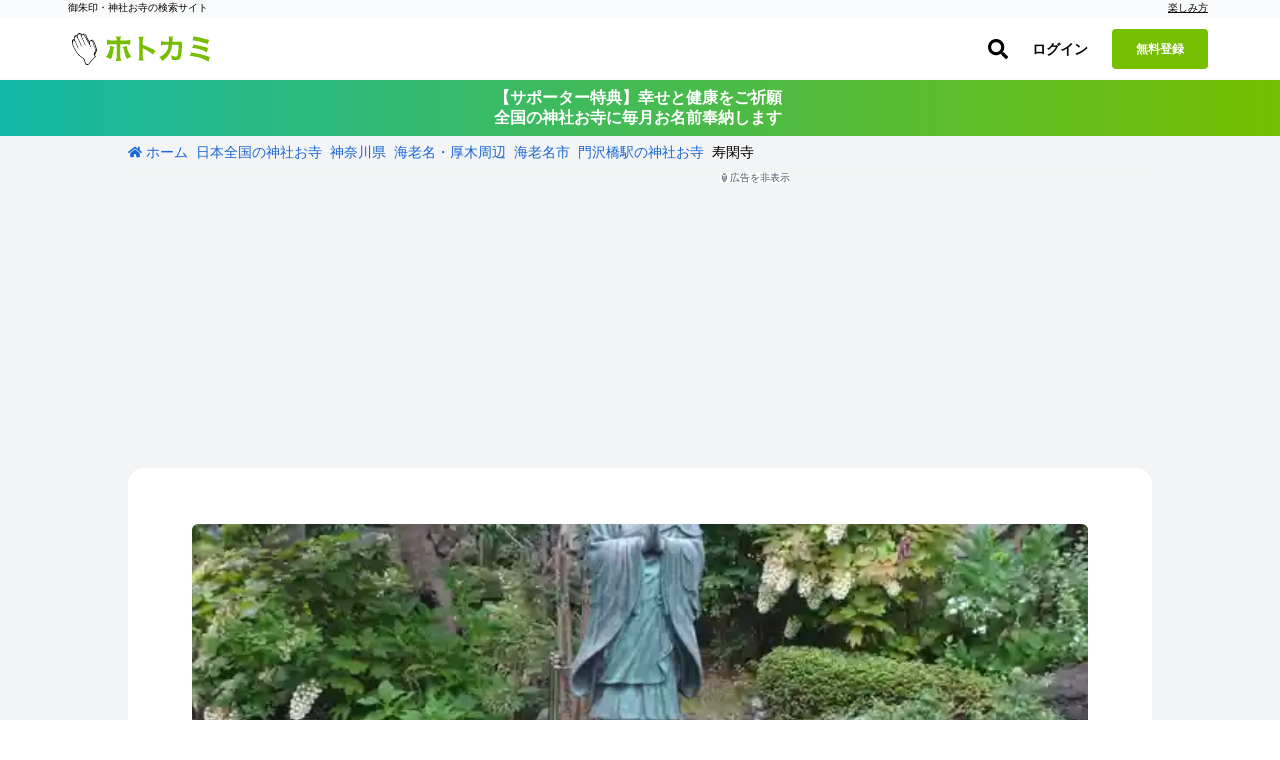

--- FILE ---
content_type: text/css
request_url: https://hotokami.jp/assets/full_screen_ad-ee1f3fff.css
body_size: 370
content:
.full_screen_ad{position:fixed;top:0;width:100vw;height:100vh}.full_screen_ad__backsheet{position:fixed;top:0;width:100vw;height:100vh;background-color:rgba(0,0,0,.05);-webkit-backdrop-filter:blur(10px);backdrop-filter:blur(10px)}.full_screen_ad__nextpage{width:100%;max-width:360px;padding:4px 0;font-size:18px;color:#1967d2;background:#fff;border-radius:4px}.full_screen_ad__message{width:100%;max-width:360px;font-size:14px;color:dimgray;background-color:hsla(0,0%,100%,.2);border-radius:4px}.full_screen_ad__image{position:relative;width:100%;max-width:360px;height:fit-content}.full_screen_ad__image::after{position:absolute;top:0;right:0;display:inline-block;color:#fff;content:"協賛";background-color:gray}.full_screen_ad__close{display:flex;justify-content:flex-end;width:100%;max-width:360px}.full_screen_ad__close--icon{padding:2px 4px;margin-bottom:4px;background-color:hsla(0,0%,100%,.2);border-radius:4px}.full_screen_ad__close--icon svg{margin:0 4px}.pointer-link{cursor:pointer}


--- FILE ---
content_type: application/javascript
request_url: https://hotokami.jp/assets/controllers/shrine_ranking_controller-c588c38c.js
body_size: 488
content:
import {Controller} from '@hotwired/stimulus';

export default class extends Controller {
	static targets = ['container', 'item'];

	connect() {
		this.sortByVisitCountAndSetRanks();
	}

	// 参拝回数順に並び替えてランキング番号を設定
	sortByVisitCountAndSetRanks() {
		const container = this.containerTarget;
		const items = Array.from(this.itemTargets);

		// 参拝回数の降順でソート
		items.sort((a, b) => {
			const countA = parseInt(a.dataset.visitCount);
			const countB = parseInt(b.dataset.visitCount);
			return countB - countA; // 降順
		});

		// ソートした順序でDOMに再配置し、ランキング番号を設定
		items.forEach((item, index) => {
			const rankElement = item.querySelector('[data-shrine-ranking-target="rankNumber"] .text-sm');
			if (rankElement) {
				rankElement.textContent = index + 1;
			}

			container.appendChild(item);
		});
	}
}


--- FILE ---
content_type: text/javascript; charset=utf-8
request_url: https://ga.jspm.io/npm:@editorjs/editorjs@2.25.0/dist/editor.js
body_size: 80684
content:
var B="undefined"!==typeof globalThis?globalThis:"undefined"!==typeof self?self:global;var O={};!function(B,M){O=M()}(window,(function(){return function(B){var O={};function n(M){if(O[M])return O[M].exports;var W=O[M]={i:M,l:!1,exports:{}};return B[M].call(W.exports,W,W.exports,n),W.l=!0,W.exports}return n.m=B,n.c=O,n.d=function(B,O,M){n.o(B,O)||Object.defineProperty(B,O,{enumerable:!0,get:M})},n.r=function(B){"undefined"!=typeof Symbol&&Symbol.toStringTag&&Object.defineProperty(B,Symbol.toStringTag,{value:"Module"}),Object.defineProperty(B,"__esModule",{value:!0})},n.t=function(B,O){if(1&O&&(B=n(B)),8&O)return B;if(4&O&&"object"==typeof B&&B&&B.__esModule)return B;var M=Object.create(null);if(n.r(M),Object.defineProperty(M,"default",{enumerable:!0,value:B}),2&O&&"string"!=typeof B)for(var W in B)n.d(M,W,function(O){return B[O]}.bind(null,W));return M},n.n=function(B){var O=B&&B.__esModule?function(){return B.default}:function(){return B};return n.d(O,"a",O),O},n.o=function(B,O){return Object.prototype.hasOwnProperty.call(B,O)},n.p="",n(n.s=187)}([function(B,O,M){var W=M(10),Y=M(17),V=M(27),X=M(23),G=M(31),l=function(B,O,M){var et,nt,ot,rt,it=B&l.F,at=B&l.G,st=B&l.S,lt=B&l.P,ct=B&l.B,ut=at?W:st?W[O]||(W[O]={}):(W[O]||{}).prototype,ft=at?Y:Y[O]||(Y[O]={}),dt=ft.prototype||(ft.prototype={});for(et in at&&(M=O),M)ot=((nt=!it&&ut&&void 0!==ut[et])?ut:M)[et],rt=ct&&nt?G(ot,W):lt&&"function"==typeof ot?G(Function.call,ot):ot,ut&&X(ut,et,ot,B&l.U),ft[et]!=ot&&V(ft,et,rt),lt&&dt[et]!=ot&&(dt[et]=ot)};W.core=Y,l.F=1,l.G=2,l.S=4,l.P=8,l.B=16,l.W=32,l.U=64,l.R=128,B.exports=l},function(B,O){B.exports=function(B){return B&&B.__esModule?B:{default:B}}},function(B,O){B.exports=function(B,O){if(!(B instanceof O))throw new TypeError("Cannot call a class as a function")}},function(B,O){function n(B,O){for(var M=0;M<O.length;M++){var W=O[M];W.enumerable=W.enumerable||!1,W.configurable=!0,"value"in W&&(W.writable=!0),Object.defineProperty(B,W.key,W)}}B.exports=function(B,O,M){return O&&n(B.prototype,O),M&&n(B,M),B}},function(B,O){function n(O){return B.exports=n=Object.setPrototypeOf?Object.getPrototypeOf:function(B){return B.__proto__||Object.getPrototypeOf(B)},n(O)}B.exports=n},function(B,O,M){var W=M(110);B.exports=function(B,O){if("function"!=typeof O&&null!==O)throw new TypeError("Super expression must either be null or a function");B.prototype=Object.create(O&&O.prototype,{constructor:{value:B,writable:!0,configurable:!0}}),O&&W(B,O)}},function(B,O,M){var W=M(59),Y=M(152);B.exports=function(B,O){return!O||"object"!==W(O)&&"function"!=typeof O?Y(B):O}},function(O,M,W){var Y,V,X;"undefined"!=typeof globalThis?globalThis:"undefined"!=typeof self&&self,V=[M,W(20),W(371),W(21),W(403),W(14)],void 0===(X="function"==typeof(Y=function(O,M,Y,V,X,G){var et,nt=W(1);function c(B,O){var M=arguments.length>2&&void 0!==arguments[2]?arguments[2]:"log",W=arguments.length>3?arguments[3]:void 0,Y=arguments.length>4&&void 0!==arguments[4]?arguments[4]:"color: inherit";if("console"in window&&window.console[M]){var V=["info","log","warn","error"].includes(M),X=[];switch(c.logLevel){case et.ERROR:if("error"!==M)return;break;case et.WARN:if(!["error","warn"].includes(M))return;break;case et.INFO:if(!V||B)return}W&&X.push(W);var G="Editor.js ".concat("2.25.0"),nt="line-height: 1em;\n            color: #006FEA;\n            display: inline-block;\n            font-size: 11px;\n            line-height: 1em;\n            background-color: #fff;\n            padding: 4px 9px;\n            border-radius: 30px;\n            border: 1px solid rgba(56, 138, 229, 0.16);\n            margin: 4px 5px 4px 0;";B&&(V?(X.unshift(nt,Y),O="%c".concat(G,"%c ").concat(O)):O="( ".concat(G," )").concat(O));try{if(V)if(W){var ot;(ot=console)[M].apply(ot,["".concat(O," %o")].concat(X))}else{var rt;(rt=console)[M].apply(rt,[O].concat(X))}else console[M](O)}catch(B){}}}Object.defineProperty(O,"__esModule",{value:!0}),O.setLogLevel=function(B){c.logLevel=B},O.typeOf=d,O.isFunction=p,O.isObject=h,O.isString=function(B){return"string"===d(B)},O.isBoolean=function(B){return"boolean"===d(B)},O.isNumber=function(B){return"number"===d(B)},O.isUndefined=v,O.isClass=function(B){return p(B)&&/^\s*class\s+/.test(B.toString())},O.isEmpty=function(B){return!B||0===Object.keys(B).length&&B.constructor===Object},O.isPromise=function(B){return Promise.resolve(B)===B},O.isPrintableKey=function(B){return B>47&&B<58||32===B||13===B||229===B||B>64&&B<91||B>95&&B<112||B>185&&B<193||B>218&&B<223},O.sequence=function(O){return g.apply(this||B,arguments)},O.array=function(B){return Array.prototype.slice.call(B)},O.delay=function(O,M){return function(){var W=this||B,Y=arguments;window.setTimeout((function(){return O.apply(W,Y)}),M)}},O.getFileExtension=function(B){return B.name.split(".").pop()},O.isValidMimeType=function(B){return/^[-\w]+\/([-+\w]+|\*)$/.test(B)},O.debounce=function(O,M,W){var Y,V=this||B;return function(){for(var B=arguments.length,X=new Array(B),G=0;G<B;G++)X[G]=arguments[G];var et=V,c=function(){Y=null,W||O.apply(et,X)},nt=W&&!Y;window.clearTimeout(Y),Y=window.setTimeout(c,M),nt&&O.apply(et,X)}},O.throttle=function(O,M){var W,Y,V,X=arguments.length>2&&void 0!==arguments[2]?arguments[2]:void 0,G=null,et=0;X||(X={});var l=function(){et=!1===X.leading?0:Date.now(),G=null,V=O.apply(W,Y),G||(W=Y=null)};return function(){var nt=Date.now();et||!1!==X.leading||(et=nt);var ot=M-(nt-et);return W=this||B,Y=arguments,ot<=0||ot>M?(G&&(clearTimeout(G),G=null),et=nt,V=O.apply(W,Y),G||(W=Y=null)):G||!1===X.trailing||(G=setTimeout(l,ot)),V}},O.copyTextToClipboard=function(B){var O=G.default.make("div","codex-editor-clipboard",{innerHTML:B});document.body.appendChild(O);var M=window.getSelection(),W=document.createRange();W.selectNode(O),window.getSelection().removeAllRanges(),M.addRange(W),document.execCommand("copy"),document.body.removeChild(O)},O.getUserOS=y,O.capitalize=function(B){return B[0].toUpperCase()+B.slice(1)},O.deepMerge=function t(B){for(var O=arguments.length,M=new Array(O>1?O-1:0),W=1;W<O;W++)M[W-1]=arguments[W];if(!M.length)return B;var V=M.shift();if(h(B)&&h(V))for(var X in V)h(V[X])?(B[X]||Object.assign(B,(0,Y.default)({},X,{})),t(B[X],V[X])):Object.assign(B,(0,Y.default)({},X,V[X]));return t.apply(void 0,[B].concat(M))},O.beautifyShortcut=function(B){var O=y();return B=B.replace(/shift/gi,"⇧").replace(/backspace/gi,"⌫").replace(/enter/gi,"⏎").replace(/up/gi,"↑").replace(/left/gi,"→").replace(/down/gi,"↓").replace(/right/gi,"←").replace(/escape/gi,"⎋").replace(/insert/gi,"Ins").replace(/delete/gi,"␡").replace(/\+/gi," + "),O.mac?B.replace(/ctrl|cmd/gi,"⌘").replace(/alt/gi,"⌥"):B.replace(/cmd/gi,"Ctrl").replace(/windows/gi,"WIN")},O.getValidUrl=function(B){try{return new URL(B).href}catch(B){}return"//"===B.substring(0,2)?window.location.protocol+B:window.location.origin+B},O.generateBlockId=function(){return(0,X.nanoid)(10)},O.openTab=function(B){window.open(B,"_blank")},O.generateId=function(){var B=arguments.length>0&&void 0!==arguments[0]?arguments[0]:"";return"".concat(B).concat(Math.floor(1e8*Math.random()).toString(16))},O.deprecationAssert=function(B,O,M){var W="«".concat(O,"» is deprecated and will be removed in the next major release. Please use the «").concat(M,"» instead.");B&&rt(W,"warn")},O.cacheable=function(O,M,W){var Y=W.value?"value":"get",V=W[Y],X="#".concat(M,"Cache");if(W[Y]=function(){if(void 0===(this||B)[X]){for(var O=arguments.length,M=new Array(O),W=0;W<O;W++)M[W]=arguments[W];(this||B)[X]=V.apply.apply(V,[this||B].concat(M))}return(this||B)[X]},"get"===Y&&W.set){var G=W.set;W.set=function(M){delete O[X],G.apply(this||B,M)}}return W},O.isMobileScreen=function(){return window.matchMedia("(max-width: 650px)").matches},O.equals=function(B,O){var M=Array.isArray(B)||h(B),W=Array.isArray(O)||h(O);return M||W?JSON.stringify(B)===JSON.stringify(O):B===O},O.isIosDevice=O.isTouchSupported=O.logLabeled=O.log=O.mouseButtons=O.keyCodes=O.LogLevels=void 0,M=nt(M),Y=nt(Y),V=nt(V),G=nt(G),O.LogLevels=et,function(B){B.VERBOSE="VERBOSE",B.INFO="INFO",B.WARN="WARN",B.ERROR="ERROR"}(et||(O.LogLevels=et={})),O.keyCodes={BACKSPACE:8,TAB:9,ENTER:13,SHIFT:16,CTRL:17,ALT:18,ESC:27,SPACE:32,LEFT:37,UP:38,DOWN:40,RIGHT:39,DELETE:46,META:91},O.mouseButtons={LEFT:0,WHEEL:1,RIGHT:2,BACKWARD:3,FORWARD:4},c.logLevel=et.VERBOSE;var ot=c.bind(window,!1);O.log=ot;var rt=c.bind(window,!0);function d(B){return Object.prototype.toString.call(B).match(/\s([a-zA-Z]+)/)[1].toLowerCase()}function p(B){return"function"===d(B)||"asyncfunction"===d(B)}function h(B){return"object"===d(B)}function v(B){return"undefined"===d(B)}function g(){return(g=(0,V.default)(M.default.mark((function t(O){var W,Y,X,G,et=arguments;return M.default.wrap((function(nt){for(;;)switch(nt.prev=nt.next){case 0:return G=function(){return(G=(0,V.default)(M.default.mark((function t(B,O,W){return M.default.wrap((function(M){for(;;)switch(M.prev=M.next){case 0:return M.prev=0,M.next=3,B.function(B.data);case 3:return M.next=5,O(v(B.data)?{}:B.data);case 5:M.next=10;break;case 7:M.prev=7,M.t0=M.catch(0),W(v(B.data)?{}:B.data);case 10:case"end":return M.stop()}}),t,null,[[0,7]])})))).apply(this||B,arguments)},X=function(O,M,W){return G.apply(this||B,arguments)},W=et.length>1&&void 0!==et[1]?et[1]:function(){},Y=et.length>2&&void 0!==et[2]?et[2]:function(){},nt.abrupt("return",O.reduce(function(){var O=(0,V.default)(M.default.mark((function t(B,O){return M.default.wrap((function(M){for(;;)switch(M.prev=M.next){case 0:return M.next=2,B;case 2:return M.abrupt("return",X(O,W,Y));case 3:case"end":return M.stop()}}),t)})));return function(M,W){return O.apply(this||B,arguments)}}(),Promise.resolve()));case 5:case"end":return nt.stop()}}),t)})))).apply(this||B,arguments)}function y(){var B={win:!1,mac:!1,x11:!1,linux:!1},O=Object.keys(B).find((function(B){return-1!==navigator.appVersion.toLowerCase().indexOf(B)}));return O?(B[O]=!0,B):B}O.logLabeled=rt;var it="ontouchstart"in document.documentElement;O.isTouchSupported=it;var at="undefined"!=typeof window&&window.navigator&&window.navigator.platform&&(/iP(ad|hone|od)/.test(window.navigator.platform)||"MacIntel"===window.navigator.platform&&window.navigator.maxTouchPoints>1);O.isIosDevice=at})?Y.apply(M,V):Y)||(O.exports=X)},function(B,O,M){var W=M(59);function r(){if("function"!=typeof WeakMap)return null;var B=new WeakMap;return r=function(){return B},B}B.exports=function(B){if(B&&B.__esModule)return B;if(null===B||"object"!==W(B)&&"function"!=typeof B)return{default:B};var O=r();if(O&&O.has(B))return O.get(B);var M={},Y=Object.defineProperty&&Object.getOwnPropertyDescriptor;for(var V in B)if(Object.prototype.hasOwnProperty.call(B,V)){var X=Y?Object.getOwnPropertyDescriptor(B,V):null;X&&(X.get||X.set)?Object.defineProperty(M,V,X):M[V]=B[V]}return M.default=B,O&&O.set(B,M),M}},function(O,M,W){var Y,V,X;"undefined"!=typeof globalThis?globalThis:"undefined"!=typeof self&&self,V=[M,W(2),W(3),W(111)],void 0===(X="function"==typeof(Y=function(Y,V,X,G){var et=W(1);function l(B){if("undefined"==typeof Symbol||null==B[Symbol.iterator]){if(Array.isArray(B)||(B=function(B,O){if(B){if("string"==typeof B)return c(B,O);var M=Object.prototype.toString.call(B).slice(8,-1);return"Object"===M&&B.constructor&&(M=B.constructor.name),"Map"===M||"Set"===M?Array.from(M):"Arguments"===M||/^(?:Ui|I)nt(?:8|16|32)(?:Clamped)?Array$/.test(M)?c(B,O):void 0}}(B))){var O=0,n=function(){};return{s:n,n:function(){return O>=B.length?{done:!0}:{done:!1,value:B[O++]}},e:function(B){throw B},f:n}}throw new TypeError("Invalid attempt to iterate non-iterable instance.\nIn order to be iterable, non-array objects must have a [Symbol.iterator]() method.")}var M,W,Y=!0,V=!1;return{s:function(){M=B[Symbol.iterator]()},n:function(){var B=M.next();return Y=B.done,B},e:function(B){V=!0,W=B},f:function(){try{Y||null==M.return||M.return()}finally{if(V)throw W}}}}function c(B,O){(null==O||O>B.length)&&(O=B.length);for(var M=0,W=new Array(O);M<O;M++)W[M]=B[M];return W}Object.defineProperty(Y,"__esModule",{value:!0}),Y.default=void 0,V=et(V),X=et(X),G=et(G);var nt=function(){function t(O){var M=this||B,W=O.config,Y=O.eventsDispatcher;if((0,V.default)(this||B,t),(this||B).nodes={},(this||B).listeners=new G.default,(this||B).readOnlyMutableListeners={on:function(B,O,W){var Y=arguments.length>3&&void 0!==arguments[3]&&arguments[3];M.mutableListenerIds.push(M.listeners.on(B,O,W,Y))},clearAll:function(){var B,O=l(M.mutableListenerIds);try{for(O.s();!(B=O.n()).done;){var W=B.value;M.listeners.offById(W)}}catch(B){O.e(B)}finally{O.f()}M.mutableListenerIds=[]}},(this||B).mutableListenerIds=[],((this||B)instanceof t?(this||B).constructor:void 0)===t)throw new TypeError("Constructors for abstract class Module are not allowed.");(this||B).config=W,(this||B).eventsDispatcher=Y}return(0,X.default)(t,[{key:"removeAllNodes",value:function(){for(var O in(this||B).nodes){var M=(this||B).nodes[O];M instanceof HTMLElement&&M.remove()}}},{key:"state",set:function(O){(this||B).Editor=O}},{key:"isRtl",get:function(){return"rtl"===(this||B).config.i18n.direction}}]),t}();Y.default=nt,nt.displayName="Module",O.exports=M.default})?Y.apply(M,V):Y)||(O.exports=X)},function(O,M){var W=O.exports="undefined"!=typeof window&&window.Math==Math?window:"undefined"!=typeof self&&self.Math==Math?self:Function("return this")();"number"==typeof __g&&(B.__g=W)},function(B,O){B.exports=function(B){try{return!!B()}catch(B){return!0}}},function(B,O,M){var W=M(13);B.exports=function(B){if(!W(B))throw TypeError(B+" is not an object!");return B}},function(B,O){B.exports=function(B){return"object"==typeof B?null!==B:"function"==typeof B}},function(O,M,W){var Y,V,X;"undefined"!=typeof globalThis?globalThis:"undefined"!=typeof self&&self,V=[M,W(42),W(2),W(3),W(7)],void 0===(X="function"==typeof(Y=function(Y,V,X,G,et){var nt=W(8),ot=W(1);Object.defineProperty(Y,"__esModule",{value:!0}),Y.default=void 0,V=ot(V),X=ot(X),G=ot(G),et=nt(et);var rt=function(){function t(){(0,X.default)(this||B,t)}return(0,G.default)(t,null,[{key:"isSingleTag",value:function(B){return B.tagName&&["AREA","BASE","BR","COL","COMMAND","EMBED","HR","IMG","INPUT","KEYGEN","LINK","META","PARAM","SOURCE","TRACK","WBR"].includes(B.tagName)}},{key:"isLineBreakTag",value:function(B){return B&&B.tagName&&["BR","WBR"].includes(B.tagName)}},{key:"make",value:function(B){var O,M=arguments.length>1&&void 0!==arguments[1]?arguments[1]:null,W=arguments.length>2&&void 0!==arguments[2]?arguments[2]:{},Y=document.createElement(B);for(var X in Array.isArray(M)?(O=Y.classList).add.apply(O,(0,V.default)(M)):M&&Y.classList.add(M),W)Object.prototype.hasOwnProperty.call(W,X)&&(Y[X]=W[X]);return Y}},{key:"text",value:function(B){return document.createTextNode(B)}},{key:"svg",value:function(B){var O=arguments.length>1&&void 0!==arguments[1]?arguments[1]:14,M=arguments.length>2&&void 0!==arguments[2]?arguments[2]:14,W=document.createElementNS("http://www.w3.org/2000/svg","svg");return W.classList.add("icon","icon--"+B),W.setAttribute("width",O+"px"),W.setAttribute("height",M+"px"),W.innerHTML='<use xmlns:xlink="http://www.w3.org/1999/xlink" xlink:href="#'.concat(B,'"></use>'),W}},{key:"append",value:function(B,O){Array.isArray(O)?O.forEach((function(O){return B.appendChild(O)})):B.appendChild(O)}},{key:"prepend",value:function(B,O){Array.isArray(O)?(O=O.reverse()).forEach((function(O){return B.prepend(O)})):B.prepend(O)}},{key:"swap",value:function(B,O){var M=document.createElement("div"),W=B.parentNode;W.insertBefore(M,B),W.insertBefore(B,O),W.insertBefore(O,M),W.removeChild(M)}},{key:"find",value:function(){var B=arguments.length>0&&void 0!==arguments[0]?arguments[0]:document,O=arguments.length>1?arguments[1]:void 0;return B.querySelector(O)}},{key:"get",value:function(B){return document.getElementById(B)}},{key:"findAll",value:function(){var B=arguments.length>0&&void 0!==arguments[0]?arguments[0]:document,O=arguments.length>1?arguments[1]:void 0;return B.querySelectorAll(O)}},{key:"findAllInputs",value:function(B){return et.array(B.querySelectorAll(t.allInputsSelector)).reduce((function(B,O){return t.isNativeInput(O)||t.containsOnlyInlineElements(O)?[].concat((0,V.default)(B),[O]):[].concat((0,V.default)(B),(0,V.default)(t.getDeepestBlockElements(O)))}),[])}},{key:"getDeepestNode",value:function(B){var O=arguments.length>1&&void 0!==arguments[1]&&arguments[1],M=O?"lastChild":"firstChild",W=O?"previousSibling":"nextSibling";if(B&&B.nodeType===Node.ELEMENT_NODE&&B[M]){var Y=B[M];if(t.isSingleTag(Y)&&!t.isNativeInput(Y)&&!t.isLineBreakTag(Y))if(Y[W])Y=Y[W];else{if(!Y.parentNode[W])return Y.parentNode;Y=Y.parentNode[W]}return this.getDeepestNode(Y,O)}return B}},{key:"isElement",value:function(B){return!et.isNumber(B)&&B&&B.nodeType&&B.nodeType===Node.ELEMENT_NODE}},{key:"isFragment",value:function(B){return!et.isNumber(B)&&B&&B.nodeType&&B.nodeType===Node.DOCUMENT_FRAGMENT_NODE}},{key:"isContentEditable",value:function(B){return"true"===B.contentEditable}},{key:"isNativeInput",value:function(B){return!(!B||!B.tagName)&&["INPUT","TEXTAREA"].includes(B.tagName)}},{key:"canSetCaret",value:function(B){var O=!0;if(t.isNativeInput(B))switch(B.type){case"file":case"checkbox":case"radio":case"hidden":case"submit":case"button":case"image":case"reset":O=!1}else O=t.isContentEditable(B);return O}},{key:"isNodeEmpty",value:function(B){return!(this.isSingleTag(B)&&!this.isLineBreakTag(B))&&0===(this.isElement(B)&&this.isNativeInput(B)?B.value:B.textContent.replace("​","")).trim().length}},{key:"isLeaf",value:function(B){return!!B&&0===B.childNodes.length}},{key:"isEmpty",value:function(B){B.normalize();for(var O=[B];O.length>0;)if(B=O.shift()){if(this.isLeaf(B)&&!this.isNodeEmpty(B))return!1;B.childNodes&&O.push.apply(O,(0,V.default)(Array.from(B.childNodes)))}return!0}},{key:"isHTMLString",value:function(B){var O=t.make("div");return O.innerHTML=B,O.childElementCount>0}},{key:"getContentLength",value:function(B){return t.isNativeInput(B)?B.value.length:B.nodeType===Node.TEXT_NODE?B.length:B.textContent.length}},{key:"containsOnlyInlineElements",value:function(B){var O;return et.isString(B)?(O=document.createElement("div")).innerHTML=B:O=B,Array.from(O.children).every((function e(B){return!t.blockElements.includes(B.tagName.toLowerCase())&&Array.from(B.children).every(e)}))}},{key:"getDeepestBlockElements",value:function(B){return t.containsOnlyInlineElements(B)?[B]:Array.from(B.children).reduce((function(B,O){return[].concat((0,V.default)(B),(0,V.default)(t.getDeepestBlockElements(O)))}),[])}},{key:"getHolder",value:function(B){return et.isString(B)?document.getElementById(B):B}},{key:"isExtensionNode",value:function(B){return B&&["GRAMMARLY-EXTENSION"].includes(B.nodeName)}},{key:"isAnchor",value:function(B){return"a"===B.tagName.toLowerCase()}},{key:"offset",value:function(B){var O=B.getBoundingClientRect(),M=window.pageXOffset||document.documentElement.scrollLeft,W=window.pageYOffset||document.documentElement.scrollTop,Y=O.top+W,V=O.left+M;return{top:Y,left:V,bottom:Y+O.height,right:V+O.width}}},{key:"allInputsSelector",get:function(){return"[contenteditable=true], textarea, input:not([type]), "+["text","password","email","number","search","tel","url"].map((function(B){return'input[type="'.concat(B,'"]')})).join(", ")}},{key:"blockElements",get:function(){return["address","article","aside","blockquote","canvas","div","dl","dt","fieldset","figcaption","figure","footer","form","h1","h2","h3","h4","h5","h6","header","hgroup","hr","li","main","nav","noscript","ol","output","p","pre","ruby","section","table","tr","tfoot","ul","video"]}}]),t}();Y.default=rt,rt.displayName="Dom",O.exports=M.default})?Y.apply(M,V):Y)||(O.exports=X)},function(B,O,M){var W=M(69)("wks"),Y=M(44),V=M(10).Symbol,X="function"==typeof V;(B.exports=function(B){return W[B]||(W[B]=X&&V[B]||(X?V:Y)("Symbol."+B))}).store=W},function(B,O,M){var W=M(33),Y=Math.min;B.exports=function(B){return B>0?Y(W(B),9007199254740991):0}},function(O,M){var W=O.exports={version:"2.6.11"};"number"==typeof __e&&(B.__e=W)},function(B,O,M){B.exports=!M(11)((function(){return 7!=Object.defineProperty({},"a",{get:function(){return 7}}).a}))},function(B,O,M){var W=M(12),Y=M(116),V=M(40),X=Object.defineProperty;O.f=M(18)?Object.defineProperty:function(B,O,M){if(W(B),O=V(O,!0),W(M),Y)try{return X(B,O,M)}catch(B){}if("get"in M||"set"in M)throw TypeError("Accessors not supported!");return"value"in M&&(B[O]=M.value),B}},function(B,O,M){B.exports=M(147)},function(O,M){function n(B,O,M,W,Y,V,X){try{var G=B[V](X),et=G.value}catch(B){return void M(B)}G.done?O(et):Promise.resolve(et).then(W,Y)}O.exports=function(O){return function(){var M=this||B,W=arguments;return new Promise((function(B,Y){var V=O.apply(M,W);function s(O){n(V,B,Y,s,l,"next",O)}function l(O){n(V,B,Y,s,l,"throw",O)}s(void 0)}))}}},function(B,O,M){var W=M(38);B.exports=function(B){return Object(W(B))}},function(O,M,W){var Y=W(10),V=W(27),X=W(26),G=W(44)("src"),et=W(192),nt=(""+et).split("toString");W(17).inspectSource=function(B){return et.call(B)},(O.exports=function(B,O,M,W){var et="function"==typeof M;et&&(X(M,"name")||V(M,"name",O)),B[O]!==M&&(et&&(X(M,G)||V(M,G,B[O]?""+B[O]:nt.join(String(O)))),B===Y?B[O]=M:W?B[O]?B[O]=M:V(B,O,M):(delete B[O],V(B,O,M)))})(Function.prototype,"toString",(function(){return"function"==typeof(this||B)&&(this||B)[G]||et.call(this||B)}))},function(B,O,M){var W=M(0),Y=M(11),V=M(38),X=/"/g,s=function(B,O,M,W){var Y=String(V(B)),G="<"+O;return""!==M&&(G+=" "+M+'="'+String(W).replace(X,"&quot;")+'"'),G+">"+Y+"</"+O+">"};B.exports=function(B,O){var M={};M[B]=O(s),W(W.P+W.F*Y((function(){var O=""[B]('"');return O!==O.toLowerCase()||O.split('"').length>3})),"String",M)}},function(O,M,W){var Y,V,X;"undefined"!=typeof globalThis?globalThis:"undefined"!=typeof self&&self,V=[M,W(2),W(3),W(7),W(14)],void 0===(X="function"==typeof(Y=function(Y,V,X,G,et){var nt=W(8),ot=W(1);Object.defineProperty(Y,"__esModule",{value:!0}),Y.default=void 0,V=ot(V),X=ot(X),G=nt(G),et=ot(et);var rt=function(){function t(){(0,V.default)(this||B,t),(this||B).instance=null,(this||B).selection=null,(this||B).savedSelectionRange=null,(this||B).isFakeBackgroundEnabled=!1,(this||B).commandBackground="backColor",(this||B).commandRemoveFormat="removeFormat"}return(0,X.default)(t,[{key:"removeFakeBackground",value:function(){(this||B).isFakeBackgroundEnabled&&((this||B).isFakeBackgroundEnabled=!1,document.execCommand((this||B).commandRemoveFormat))}},{key:"setFakeBackground",value:function(){document.execCommand((this||B).commandBackground,!1,"#a8d6ff"),(this||B).isFakeBackgroundEnabled=!0}},{key:"save",value:function(){(this||B).savedSelectionRange=t.range}},{key:"restore",value:function(){if((this||B).savedSelectionRange){var O=window.getSelection();O.removeAllRanges(),O.addRange((this||B).savedSelectionRange)}}},{key:"clearSaved",value:function(){(this||B).savedSelectionRange=null}},{key:"collapseToEnd",value:function(){var B=window.getSelection(),O=document.createRange();O.selectNodeContents(B.focusNode),O.collapse(!1),B.removeAllRanges(),B.addRange(O)}},{key:"findParentTag",value:function(B,O){var M=arguments.length>2&&void 0!==arguments[2]?arguments[2]:10,W=window.getSelection(),Y=null;if(!W||!W.anchorNode||!W.focusNode)return null;var V=[W.anchorNode,W.focusNode];return V.forEach((function(W){for(var V=M;V>0&&W.parentNode&&(W.tagName!==B||(Y=W,O&&W.classList&&!W.classList.contains(O)&&(Y=null),!Y));)W=W.parentNode,V--})),Y}},{key:"expandToTag",value:function(B){var O=window.getSelection();O.removeAllRanges();var M=document.createRange();M.selectNodeContents(B),O.addRange(M)}}],[{key:"isSelectionAtEditor",value:function(B){if(!B)return!1;var O=B.anchorNode||B.focusNode;O&&O.nodeType===Node.TEXT_NODE&&(O=O.parentNode);var M=null;return O&&O instanceof Element&&(M=O.closest(".".concat(t.CSS.editorZone))),!!M&&M.nodeType===Node.ELEMENT_NODE}},{key:"isRangeAtEditor",value:function(B){if(B){var O=B.startContainer;O&&O.nodeType===Node.TEXT_NODE&&(O=O.parentNode);var M=null;return O&&O instanceof Element&&(M=O.closest(".".concat(t.CSS.editorZone))),!!M&&M.nodeType===Node.ELEMENT_NODE}}},{key:"getRangeFromSelection",value:function(B){return B&&B.rangeCount?B.getRangeAt(0):null}},{key:"get",value:function(){return window.getSelection()}},{key:"setCursor",value:function(B){var O=arguments.length>1&&void 0!==arguments[1]?arguments[1]:0,M=document.createRange(),W=window.getSelection();if(et.default.isNativeInput(B)){if(!et.default.canSetCaret(B))return;return B.focus(),B.selectionStart=B.selectionEnd=O,B.getBoundingClientRect()}return M.setStart(B,O),M.setEnd(B,O),W.removeAllRanges(),W.addRange(M),M.getBoundingClientRect()}},{key:"addFakeCursor",value:function(B){var O=t.range,M=et.default.make("span","codex-editor__fake-cursor");M.dataset.mutationFree="true",!O||B&&!B.contains(O.startContainer)||(O.collapse(),O.insertNode(M))}},{key:"removeFakeCursor",value:function(){var B=arguments.length>0&&void 0!==arguments[0]?arguments[0]:document.body,O=et.default.find(B,".codex-editor__fake-cursor");O&&O.remove()}},{key:"CSS",get:function(){return{editorWrapper:"codex-editor",editorZone:"codex-editor__redactor"}}},{key:"anchorNode",get:function(){var B=window.getSelection();return B?B.anchorNode:null}},{key:"anchorElement",get:function(){var B=window.getSelection();if(!B)return null;var O=B.anchorNode;return O?et.default.isElement(O)?O:O.parentElement:null}},{key:"anchorOffset",get:function(){var B=window.getSelection();return B?B.anchorOffset:null}},{key:"isCollapsed",get:function(){var B=window.getSelection();return B?B.isCollapsed:null}},{key:"isAtEditor",get:function(){return this.isSelectionAtEditor(t.get())}},{key:"isSelectionExists",get:function(){return!!t.get().anchorNode}},{key:"range",get:function(){return this.getRangeFromSelection(this.get())}},{key:"rect",get:function(){var B,O=document.selection,M={x:0,y:0,width:0,height:0};if(O&&"Control"!==O.type)return B=(O=O).createRange(),M.x=B.boundingLeft,M.y=B.boundingTop,M.width=B.boundingWidth,M.height=B.boundingHeight,M;if(!window.getSelection)return G.log("Method window.getSelection is not supported","warn"),M;if(null===(O=window.getSelection()).rangeCount||isNaN(O.rangeCount))return G.log("Method SelectionUtils.rangeCount is not supported","warn"),M;if(0===O.rangeCount)return M;if((B=O.getRangeAt(0).cloneRange()).getBoundingClientRect&&(M=B.getBoundingClientRect()),0===M.x&&0===M.y){var W=document.createElement("span");if(W.getBoundingClientRect){W.appendChild(document.createTextNode("​")),B.insertNode(W),M=W.getBoundingClientRect();var Y=W.parentNode;Y.removeChild(W),Y.normalize()}}return M}},{key:"text",get:function(){return window.getSelection?window.getSelection().toString():""}}]),t}();Y.default=rt,rt.displayName="SelectionUtils",O.exports=M.default})?Y.apply(M,V):Y)||(O.exports=X)},function(B,O){var M={}.hasOwnProperty;B.exports=function(B,O){return M.call(B,O)}},function(B,O,M){var W=M(19),Y=M(43);B.exports=M(18)?function(B,O,M){return W.f(B,O,Y(1,M))}:function(B,O,M){return B[O]=M,B}},function(B,O,M){var W=M(63),Y=M(38);B.exports=function(B){return W(Y(B))}},function(B,O,M){var W=M(11);B.exports=function(B,O){return!!B&&W((function(){O?B.call(null,(function(){}),1):B.call(null)}))}},function(B,O,M){var W=M(361),Y=M(362),V=M(148),X=M(363);B.exports=function(B,O){return W(B)||Y(B,O)||V(B,O)||X()}},function(B,O,M){var W=M(32);B.exports=function(B,O,M){if(W(B),void 0===O)return B;switch(M){case 1:return function(M){return B.call(O,M)};case 2:return function(M,W){return B.call(O,M,W)};case 3:return function(M,W,Y){return B.call(O,M,W,Y)}}return function(){return B.apply(O,arguments)}}},function(B,O){B.exports=function(B){if("function"!=typeof B)throw TypeError(B+" is not a function!");return B}},function(B,O){var M=Math.ceil,W=Math.floor;B.exports=function(B){return isNaN(B=+B)?0:(B>0?W:M)(B)}},function(B,O,M){var W=M(64),Y=M(43),V=M(28),X=M(40),G=M(26),et=M(116),nt=Object.getOwnPropertyDescriptor;O.f=M(18)?nt:function(B,O){if(B=V(B),O=X(O,!0),et)try{return nt(B,O)}catch(B){}if(G(B,O))return Y(!W.f.call(B,O),B[O])}},function(B,O,M){var W=M(0),Y=M(17),V=M(11);B.exports=function(B,O){var M=(Y.Object||{})[B]||Object[B],X={};X[B]=O(M),W(W.S+W.F*V((function(){M(1)})),"Object",X)}},function(B,O,M){var W=M(31),Y=M(63),V=M(22),X=M(16),G=M(132);B.exports=function(B,O){var M=1==B,et=2==B,nt=3==B,ot=4==B,rt=6==B,it=5==B||rt,at=O||G;return function(O,G,st){for(var lt,ct,ut=V(O),ft=Y(ut),dt=W(G,st,3),pt=X(ft.length),ht=0,vt=M?at(O,pt):et?at(O,0):void 0;pt>ht;ht++)if((it||ht in ft)&&(ct=dt(lt=ft[ht],ht,ut),B))if(M)vt[ht]=ct;else if(ct)switch(B){case 3:return!0;case 5:return lt;case 6:return ht;case 2:vt.push(lt)}else if(ot)return!1;return rt?-1:nt||ot?ot:vt}}},function(B,O){var M={}.toString;B.exports=function(B){return M.call(B).slice(8,-1)}},function(B,O){B.exports=function(B){if(null==B)throw TypeError("Can't call method on  "+B);return B}},function(O,M,W){if(W(18)){var Y=W(45),V=W(10),X=W(11),G=W(0),et=W(80),nt=W(109),ot=W(31),rt=W(57),it=W(43),at=W(27),st=W(58),lt=W(33),ct=W(16),ut=W(143),ft=W(47),dt=W(40),pt=W(26),ht=W(65),vt=W(13),gt=W(22),yt=W(101),bt=W(48),mt=W(50),kt=W(49).f,xt=W(103),wt=W(44),St=W(15),Rt=W(36),Nt=W(70),Dt=W(66),Ut=W(105),zt=W(55),Wt=W(73),Yt=W(56),Vt=W(104),Xt=W(134),Kt=W(19),Gt=W(34),Zt=Kt.f,qt=Gt.f,Jt=V.RangeError,$t=V.TypeError,Qt=V.Uint8Array,te=Array.prototype,ee=nt.ArrayBuffer,ne=nt.DataView,oe=Rt(0),re=Rt(2),ie=Rt(3),ae=Rt(4),se=Rt(5),le=Rt(6),ce=Nt(!0),ue=Nt(!1),fe=Ut.values,de=Ut.keys,pe=Ut.entries,he=te.lastIndexOf,ve=te.reduce,ge=te.reduceRight,ye=te.join,be=te.sort,me=te.slice,ke=te.toString,xe=te.toLocaleString,we=St("iterator"),Se=St("toStringTag"),Te=wt("typed_constructor"),Ee=wt("def_constructor"),Be=et.CONSTR,Ce=et.TYPED,_e=et.VIEW,Ie=Rt(1,(function(B,O){return Bt(Dt(B,B[Ee]),O)})),Oe=X((function(){return 1===new Qt(new Uint16Array([1]).buffer)[0]})),Me=!!Qt&&!!Qt.prototype.set&&X((function(){new Qt(1).set({})})),Tt=function(B,O){var M=lt(B);if(M<0||M%O)throw Jt("Wrong offset!");return M},Et=function(B){if(vt(B)&&Ce in B)return B;throw $t(B+" is not a typed array!")},Bt=function(B,O){if(!vt(B)||!(Te in B))throw $t("It is not a typed array constructor!");return new B(O)},Ct=function(B,O){return _t(Dt(B,B[Ee]),O)},_t=function(B,O){for(var M=0,W=O.length,Y=Bt(B,W);W>M;)Y[M]=O[M++];return Y},It=function(O,M,W){Zt(O,M,{get:function(){return(this||B)._d[W]}})},Ot=function(O){var M,W,Y,V,X,G,et=gt(O),nt=arguments.length,rt=nt>1?arguments[1]:void 0,it=void 0!==rt,at=xt(et);if(null!=at&&!yt(at)){for(G=at.call(et),Y=[],M=0;!(X=G.next()).done;M++)Y.push(X.value);et=Y}for(it&&nt>2&&(rt=ot(rt,arguments[2],2)),M=0,W=ct(et.length),V=Bt(this||B,W);W>M;M++)V[M]=it?rt(et[M],M):et[M];return V},Mt=function(){for(var O=0,M=arguments.length,W=Bt(this||B,M);M>O;)W[O]=arguments[O++];return W},Re=!!Qt&&X((function(){xe.call(new Qt(1))})),At=function(){return xe.apply(Re?me.call(Et(this||B)):Et(this||B),arguments)},Ae={copyWithin:function(O,M){return Xt.call(Et(this||B),O,M,arguments.length>2?arguments[2]:void 0)},every:function(O){return ae(Et(this||B),O,arguments.length>1?arguments[1]:void 0)},fill:function(O){return Vt.apply(Et(this||B),arguments)},filter:function(O){return Ct(this||B,re(Et(this||B),O,arguments.length>1?arguments[1]:void 0))},find:function(O){return se(Et(this||B),O,arguments.length>1?arguments[1]:void 0)},findIndex:function(O){return le(Et(this||B),O,arguments.length>1?arguments[1]:void 0)},forEach:function(O){oe(Et(this||B),O,arguments.length>1?arguments[1]:void 0)},indexOf:function(O){return ue(Et(this||B),O,arguments.length>1?arguments[1]:void 0)},includes:function(O){return ce(Et(this||B),O,arguments.length>1?arguments[1]:void 0)},join:function(O){return ye.apply(Et(this||B),arguments)},lastIndexOf:function(O){return he.apply(Et(this||B),arguments)},map:function(O){return Ie(Et(this||B),O,arguments.length>1?arguments[1]:void 0)},reduce:function(O){return ve.apply(Et(this||B),arguments)},reduceRight:function(O){return ge.apply(Et(this||B),arguments)},reverse:function(){for(var O,M=Et(this||B).length,W=Math.floor(M/2),Y=0;Y<W;)O=(this||B)[Y],(this||B)[Y++]=(this||B)[--M],(this||B)[M]=O;return this||B},some:function(O){return ie(Et(this||B),O,arguments.length>1?arguments[1]:void 0)},sort:function(O){return be.call(Et(this||B),O)},subarray:function(O,M){var W=Et(this||B),Y=W.length,V=ft(O,Y);return new(Dt(W,W[Ee]))(W.buffer,W.byteOffset+V*W.BYTES_PER_ELEMENT,ct((void 0===M?Y:ft(M,Y))-V))}},Lt=function(O,M){return Ct(this||B,me.call(Et(this||B),O,M))},Pt=function(O){Et(this||B);var M=Tt(arguments[1],1),W=(this||B).length,Y=gt(O),V=ct(Y.length),X=0;if(V+M>W)throw Jt("Wrong length!");for(;X<V;)(this||B)[M+X]=Y[X++]},Ne={entries:function(){return pe.call(Et(this||B))},keys:function(){return de.call(Et(this||B))},values:function(){return fe.call(Et(this||B))}},jt=function(B,O){return vt(B)&&B[Ce]&&"symbol"!=typeof O&&O in B&&String(+O)==String(O)},Ft=function(B,O){return jt(B,O=dt(O,!0))?it(2,B[O]):qt(B,O)},Ht=function(B,O,M){return!(jt(B,O=dt(O,!0))&&vt(M)&&pt(M,"value"))||pt(M,"get")||pt(M,"set")||M.configurable||pt(M,"writable")&&!M.writable||pt(M,"enumerable")&&!M.enumerable?Zt(B,O,M):(B[O]=M.value,B)};Be||(Gt.f=Ft,Kt.f=Ht),G(G.S+G.F*!Be,"Object",{getOwnPropertyDescriptor:Ft,defineProperty:Ht}),X((function(){ke.call({})}))&&(ke=xe=function(){return ye.call(this||B)});var Le=st({},Ae);st(Le,Ne),at(Le,we,Ne.values),st(Le,{slice:Lt,set:Pt,constructor:function(){},toString:ke,toLocaleString:At}),It(Le,"buffer","b"),It(Le,"byteOffset","o"),It(Le,"byteLength","l"),It(Le,"length","e"),Zt(Le,Se,{get:function(){return(this||B)[Ce]}}),O.exports=function(O,M,W,nt){var ot=O+((nt=!!nt)?"Clamped":"")+"Array",it="get"+O,st="set"+O,lt=V[ot],ft=lt||{},dt=lt&&mt(lt),pt=!lt||!et.ABV,gt={},yt=lt&&lt.prototype,C=function(O,W){Zt(O,W,{get:function(){return function(B,O){var W=B._d;return W.v[it](O*M+W.o,Oe)}(this||B,W)},set:function(O){return function(B,O,W){var Y=B._d;nt&&(W=(W=Math.round(W))<0?0:W>255?255:255&W),Y.v[st](O*M+Y.o,W,Oe)}(this||B,W,O)},enumerable:!0})};pt?(lt=W((function(B,O,W,Y){rt(B,lt,ot,"_d");var V,X,G,et,nt=0,it=0;if(vt(O)){if(!(O instanceof ee||"ArrayBuffer"==(et=ht(O))||"SharedArrayBuffer"==et))return Ce in O?_t(lt,O):Ot.call(lt,O);V=O,it=Tt(W,M);var st=O.byteLength;if(void 0===Y){if(st%M)throw Jt("Wrong length!");if((X=st-it)<0)throw Jt("Wrong length!")}else if((X=ct(Y)*M)+it>st)throw Jt("Wrong length!");G=X/M}else G=ut(O),V=new ee(X=G*M);for(at(B,"_d",{b:V,o:it,l:X,e:G,v:new ne(V)});nt<G;)C(B,nt++)})),yt=lt.prototype=bt(Le),at(yt,"constructor",lt)):X((function(){lt(1)}))&&X((function(){new lt(-1)}))&&Wt((function(B){new lt,new lt(null),new lt(1.5),new lt(B)}),!0)||(lt=W((function(B,O,W,Y){var V;return rt(B,lt,ot),vt(O)?O instanceof ee||"ArrayBuffer"==(V=ht(O))||"SharedArrayBuffer"==V?void 0!==Y?new ft(O,Tt(W,M),Y):void 0!==W?new ft(O,Tt(W,M)):new ft(O):Ce in O?_t(lt,O):Ot.call(lt,O):new ft(ut(O))})),oe(dt!==Function.prototype?kt(ft).concat(kt(dt)):kt(ft),(function(B){B in lt||at(lt,B,ft[B])})),lt.prototype=yt,Y||(yt.constructor=lt));var xt=yt[we],wt=!!xt&&("values"==xt.name||null==xt.name),St=Ne.values;at(lt,Te,!0),at(yt,Ce,ot),at(yt,_e,!0),at(yt,Ee,lt),(nt?new lt(1)[Se]==ot:Se in yt)||Zt(yt,Se,{get:function(){return ot}}),gt[ot]=lt,G(G.G+G.W+G.F*(lt!=ft),gt),G(G.S,ot,{BYTES_PER_ELEMENT:M}),G(G.S+G.F*X((function(){ft.of.call(lt,1)})),ot,{from:Ot,of:Mt}),"BYTES_PER_ELEMENT"in yt||at(yt,"BYTES_PER_ELEMENT",M),G(G.P,ot,Ae),Yt(ot),G(G.P+G.F*Me,ot,{set:Pt}),G(G.P+G.F*!wt,ot,Ne),Y||yt.toString==ke||(yt.toString=ke),G(G.P+G.F*X((function(){new lt(1).slice()})),ot,{slice:Lt}),G(G.P+G.F*(X((function(){return[1,2].toLocaleString()!=new lt([1,2]).toLocaleString()}))||!X((function(){yt.toLocaleString.call([1,2])}))),ot,{toLocaleString:At}),zt[ot]=wt?xt:St,Y||wt||at(yt,we,St)}}else O.exports=function(){}},function(B,O,M){var W=M(13);B.exports=function(B,O){if(!W(B))return B;var M,Y;if(O&&"function"==typeof(M=B.toString)&&!W(Y=M.call(B)))return Y;if("function"==typeof(M=B.valueOf)&&!W(Y=M.call(B)))return Y;if(!O&&"function"==typeof(M=B.toString)&&!W(Y=M.call(B)))return Y;throw TypeError("Can't convert object to primitive value")}},function(B,O,M){var W=M(44)("meta"),Y=M(13),V=M(26),X=M(19).f,G=0,et=Object.isExtensible||function(){return!0},nt=!M(11)((function(){return et(Object.preventExtensions({}))})),u=function(B){X(B,W,{value:{i:"O"+ ++G,w:{}}})},ot=B.exports={KEY:W,NEED:!1,fastKey:function(B,O){if(!Y(B))return"symbol"==typeof B?B:("string"==typeof B?"S":"P")+B;if(!V(B,W)){if(!et(B))return"F";if(!O)return"E";u(B)}return B[W].i},getWeak:function(B,O){if(!V(B,W)){if(!et(B))return!0;if(!O)return!1;u(B)}return B[W].w},onFreeze:function(B){return nt&&ot.NEED&&et(B)&&!V(B,W)&&u(B),B}}},function(B,O,M){var W=M(368),Y=M(369),V=M(148),X=M(370);B.exports=function(B){return W(B)||Y(B)||V(B)||X()}},function(B,O){B.exports=function(B,O){return{enumerable:!(1&B),configurable:!(2&B),writable:!(4&B),value:O}}},function(B,O){var M=0,W=Math.random();B.exports=function(B){return"Symbol(".concat(void 0===B?"":B,")_",(++M+W).toString(36))}},function(B,O){B.exports=!1},function(B,O,M){var W=M(118),Y=M(88);B.exports=Object.keys||function(B){return W(B,Y)}},function(B,O,M){var W=M(33),Y=Math.max,V=Math.min;B.exports=function(B,O){return(B=W(B))<0?Y(B+O,0):V(B,O)}},function(B,O,M){var W=M(12),Y=M(119),V=M(88),X=M(87)("IE_PROTO"),s=function(){},l=function(){var B,O=M(85)("iframe"),W=V.length;for(O.style.display="none",M(89).appendChild(O),O.src="javascript:",(B=O.contentWindow.document).open(),B.write("<script>document.F=Object<\/script>"),B.close(),l=B.F;W--;)delete l.prototype[V[W]];return l()};B.exports=Object.create||function(B,O){var M;return null!==B?(s.prototype=W(B),M=new s,s.prototype=null,M[X]=B):M=l(),void 0===O?M:Y(M,O)}},function(B,O,M){var W=M(118),Y=M(88).concat("length","prototype");O.f=Object.getOwnPropertyNames||function(B){return W(B,Y)}},function(B,O,M){var W=M(26),Y=M(22),V=M(87)("IE_PROTO"),X=Object.prototype;B.exports=Object.getPrototypeOf||function(B){return B=Y(B),W(B,V)?B[V]:"function"==typeof B.constructor&&B instanceof B.constructor?B.constructor.prototype:B instanceof Object?X:null}},function(B,O,M){var W=M(15)("unscopables"),Y=Array.prototype;null==Y[W]&&M(27)(Y,W,{}),B.exports=function(B){Y[W][B]=!0}},function(B,O,M){var W=M(13);B.exports=function(B,O){if(!W(B)||B._t!==O)throw TypeError("Incompatible receiver, "+O+" required!");return B}},function(B,O,M){var W=M(19).f,Y=M(26),V=M(15)("toStringTag");B.exports=function(B,O,M){B&&!Y(B=M?B:B.prototype,V)&&W(B,V,{configurable:!0,value:O})}},function(B,O,M){var W=M(0),Y=M(38),V=M(11),X=M(91),G="["+X+"]",et=RegExp("^"+G+G+"*"),nt=RegExp(G+G+"*$"),u=function(B,O,M){var Y={},G=V((function(){return!!X[B]()||"​"!="​"[B]()})),et=Y[B]=G?O(ot):X[B];M&&(Y[M]=et),W(W.P+W.F*G,"String",Y)},ot=u.trim=function(B,O){return B=String(Y(B)),1&O&&(B=B.replace(et,"")),2&O&&(B=B.replace(nt,"")),B};B.exports=u},function(B,O){B.exports={}},function(O,M,W){var Y=W(10),V=W(19),X=W(18),G=W(15)("species");O.exports=function(O){var M=Y[O];X&&M&&!M[G]&&V.f(M,G,{configurable:!0,get:function(){return this||B}})}},function(B,O){B.exports=function(B,O,M,W){if(!(B instanceof O)||void 0!==W&&W in B)throw TypeError(M+": incorrect invocation!");return B}},function(B,O,M){var W=M(23);B.exports=function(B,O,M){for(var Y in O)W(B,Y,O[Y],M);return B}},function(B,O){function n(O){return"function"==typeof Symbol&&"symbol"==typeof Symbol.iterator?B.exports=n=function(B){return typeof B}:B.exports=n=function(B){return B&&"function"==typeof Symbol&&B.constructor===Symbol&&B!==Symbol.prototype?"symbol":typeof B},n(O)}B.exports=n},function(O,M,W){var Y,V,X;"undefined"!=typeof globalThis?globalThis:"undefined"!=typeof self&&self,V=[M,W(2),W(3),W(150)],void 0===(X="function"==typeof(Y=function(Y,V,X,G){var et=W(1);Object.defineProperty(Y,"__esModule",{value:!0}),Y.default=void 0,V=et(V),X=et(X),G=et(G);var nt=function(){function t(){(0,V.default)(this||B,t)}return(0,X.default)(t,null,[{key:"ui",value:function(B,O){return t._t(B,O)}},{key:"t",value:function(B,O){return t._t(B,O)}},{key:"setDictionary",value:function(B){t.currentDictionary=B}},{key:"_t",value:function(B,O){var M=t.getNamespace(B);return M&&M[O]?M[O]:O}},{key:"getNamespace",value:function(B){return B.split(".").reduce((function(B,O){return B&&Object.keys(B).length?B[O]:{}}),t.currentDictionary)}}]),t}();Y.default=nt,nt.displayName="I18n",nt.currentDictionary=G.default,O.exports=M.default})?Y.apply(M,V):Y)||(O.exports=X)},function(O,M,W){var Y,V,X;"undefined"!=typeof globalThis?globalThis:"undefined"!=typeof self&&self,V=[M,W(30),W(20),W(21),W(42),W(2),W(3),W(152),W(113),W(5),W(6),W(4),W(14),W(7),W(112),W(25),W(81)],void 0===(X="function"==typeof(Y=function(O,M,Y,V,X,G,et,nt,ot,rt,it,at,st,lt,ct,ut,ft){var dt,pt=W(8),ht=W(1);function x(){if("undefined"==typeof Reflect||!Reflect.construct)return!1;if(Reflect.construct.sham)return!1;if("function"==typeof Proxy)return!0;try{return Date.prototype.toString.call(Reflect.construct(Date,[],(function(){}))),!0}catch(B){return!1}}Object.defineProperty(O,"__esModule",{value:!0}),O.default=O.BlockToolAPI=void 0,M=ht(M),Y=ht(Y),V=ht(V),X=ht(X),G=ht(G),et=ht(et),nt=ht(nt),ot=ht(ot),rt=ht(rt),it=ht(it),at=ht(at),st=ht(st),lt=pt(lt),ct=ht(ct),ut=ht(ut),ft=ht(ft),O.BlockToolAPI=dt,function(B){B.APPEND_CALLBACK="appendCallback",B.RENDERED="rendered",B.MOVED="moved",B.UPDATED="updated",B.REMOVED="removed",B.ON_PASTE="onPaste"}(dt||(O.BlockToolAPI=dt={}));var vt=function(O){(0,rt.default)(T,O);var W,ft,pt,ht,vt,gt=(W=T,function(){var O,M=(0,at.default)(W);if(x()){var Y=(0,at.default)(this||B).constructor;O=Reflect.construct(M,arguments,Y)}else O=M.apply(this||B,arguments);return(0,it.default)(this||B,O)});function T(O){var M,W=O.id,Y=void 0===W?lt.generateBlockId():W,V=O.data,et=O.tool,ot=O.api,rt=O.readOnly,it=O.tunesData;return(0,G.default)(this||B,T),(M=gt.call(this||B)).cachedInputs=[],M.tunesInstances=new Map,M.defaultTunesInstances=new Map,M.unavailableTunesData={},M.inputIndex=0,M.modificationDebounceTimer=450,M.didMutated=lt.debounce((function(){var B=arguments.length>0&&void 0!==arguments[0]?arguments[0]:[],O=B instanceof InputEvent||!B.some((function(B){var O=B.addedNodes,M=void 0===O?[]:O,W=B.removedNodes;return[].concat((0,X.default)(Array.from(M)),(0,X.default)(Array.from(W))).some((function(B){return st.default.isElement(B)&&"true"===B.dataset.mutationFree}))}));O&&(M.cachedInputs=[],M.updateCurrentInput(),M.call(dt.UPDATED),M.emit("didMutated",(0,nt.default)(M)))}),M.modificationDebounceTimer),M.handleFocus=function(){M.cachedInputs=[],M.updateCurrentInput()},M.name=et.name,M.id=Y,M.settings=et.settings,M.config=et.settings.config||{},M.api=ot,M.blockAPI=new ct.default((0,nt.default)(M)),M.mutationObserver=new MutationObserver(M.didMutated),M.tool=et,M.toolInstance=et.create(V,M.blockAPI,rt),M.tunes=et.tunes,M.composeTunes(it),M.holder=M.compose(),M}return(0,et.default)(T,[{key:"call",value:function(O,M){if(lt.isFunction((this||B).toolInstance[O])){O===dt.APPEND_CALLBACK&&lt.log("`appendCallback` hook is deprecated and will be removed in the next major release. Use `rendered` hook instead","warn");try{(this||B).toolInstance[O].call((this||B).toolInstance,M)}catch(M){lt.log("Error during '".concat(O,"' call: ").concat(M.message),"error")}}}},{key:"mergeWith",value:(vt=(0,V.default)(Y.default.mark((function t(O){return Y.default.wrap((function(M){for(;;)switch(M.prev=M.next){case 0:return M.next=2,(this||B).toolInstance.merge(O);case 2:case"end":return M.stop()}}),t,this||B)}))),function(O){return vt.apply(this||B,arguments)})},{key:"save",value:(ht=(0,V.default)(Y.default.mark((function t(){var O,W,V,G,et=this||B;return Y.default.wrap((function(Y){for(;;)switch(Y.prev=Y.next){case 0:return Y.next=2,(this||B).toolInstance.save((this||B).pluginsContent);case 2:return O=Y.sent,W=(this||B).unavailableTunesData,[].concat((0,X.default)((this||B).tunesInstances.entries()),(0,X.default)((this||B).defaultTunesInstances.entries())).forEach((function(B){var O=(0,M.default)(B,2),Y=O[0],V=O[1];if(lt.isFunction(V.save))try{W[Y]=V.save()}catch(B){lt.log("Tune ".concat(V.constructor.name," save method throws an Error %o"),"warn",B)}})),V=window.performance.now(),Y.abrupt("return",Promise.resolve(O).then((function(B){return G=window.performance.now(),{id:et.id,tool:et.name,data:B,tunes:W,time:G-V}})).catch((function(B){lt.log("Saving proccess for ".concat(et.name," tool failed due to the ").concat(B),"log","red")})));case 7:case"end":return Y.stop()}}),t,this||B)}))),function(){return ht.apply(this||B,arguments)})},{key:"validate",value:(pt=(0,V.default)(Y.default.mark((function t(O){var M;return Y.default.wrap((function(W){for(;;)switch(W.prev=W.next){case 0:if(M=!0,!((this||B).toolInstance.validate instanceof Function)){W.next=5;break}return W.next=4,(this||B).toolInstance.validate(O);case 4:M=W.sent;case 5:return W.abrupt("return",M);case 6:case"end":return W.stop()}}),t,this||B)}))),function(O){return pt.apply(this||B,arguments)})},{key:"renderTunes",value:function(){var O=document.createDocumentFragment(),M=document.createDocumentFragment();return(this||B).tunesInstances.forEach((function(B){st.default.append(O,B.render())})),(this||B).defaultTunesInstances.forEach((function(B){st.default.append(M,B.render())})),[O,M]}},{key:"updateCurrentInput",value:function(){(this||B).currentInput=st.default.isNativeInput(document.activeElement)||!ut.default.anchorNode?document.activeElement:ut.default.anchorNode}},{key:"willSelect",value:function(){(this||B).mutationObserver.observe((this||B).holder.firstElementChild,{childList:!0,subtree:!0,characterData:!0,attributes:!0}),this.addInputEvents()}},{key:"willUnselect",value:function(){(this||B).mutationObserver.disconnect(),this.removeInputEvents()}},{key:"dispatchChange",value:function(){this.didMutated()}},{key:"destroy",value:function(){(0,ot.default)((0,at.default)(T.prototype),"destroy",this||B).call(this||B),lt.isFunction((this||B).toolInstance.destroy)&&(this||B).toolInstance.destroy()}},{key:"renderSettings",value:function(){if(lt.isFunction((this||B).toolInstance.renderSettings))return(this||B).toolInstance.renderSettings()}},{key:"getActiveToolboxEntry",value:(ft=(0,V.default)(Y.default.mark((function t(){var O,W,V;return Y.default.wrap((function(Y){for(;;)switch(Y.prev=Y.next){case 0:if(1!==(O=(this||B).tool.toolbox).length){Y.next=3;break}return Y.abrupt("return",Promise.resolve((this||B).tool.toolbox[0]));case 3:return Y.next=5,(this||B).data;case 5:return W=Y.sent,V=O,Y.abrupt("return",V.find((function(B){return Object.entries(B.data).some((function(B){var O=(0,M.default)(B,2),Y=O[0],V=O[1];return W[Y]&&lt.equals(W[Y],V)}))})));case 8:case"end":return Y.stop()}}),t,this||B)}))),function(){return ft.apply(this||B,arguments)})},{key:"compose",value:function(){var O=st.default.make("div",T.CSS.wrapper),M=st.default.make("div",T.CSS.content),W=(this||B).toolInstance.render();M.appendChild(W);var Y=M;return[].concat((0,X.default)((this||B).tunesInstances.values()),(0,X.default)((this||B).defaultTunesInstances.values())).forEach((function(B){if(lt.isFunction(B.wrap))try{Y=B.wrap(Y)}catch(O){lt.log("Tune ".concat(B.constructor.name," wrap method throws an Error %o"),"warn",O)}})),O.appendChild(Y),O}},{key:"composeTunes",value:function(O){var W=this||B;Array.from((this||B).tunes.values()).forEach((function(B){(B.isInternal?W.defaultTunesInstances:W.tunesInstances).set(B.name,B.create(O[B.name],W.blockAPI))})),Object.entries(O).forEach((function(B){var O=(0,M.default)(B,2),Y=O[0],V=O[1];W.tunesInstances.has(Y)||(W.unavailableTunesData[Y]=V)}))}},{key:"addInputEvents",value:function(){var O=this||B;(this||B).inputs.forEach((function(B){B.addEventListener("focus",O.handleFocus),st.default.isNativeInput(B)&&B.addEventListener("input",O.didMutated)}))}},{key:"removeInputEvents",value:function(){var O=this||B;(this||B).inputs.forEach((function(B){B.removeEventListener("focus",O.handleFocus),st.default.isNativeInput(B)&&B.removeEventListener("input",O.didMutated)}))}},{key:"inputs",get:function(){if(0!==(this||B).cachedInputs.length)return(this||B).cachedInputs;var O=st.default.findAllInputs((this||B).holder);return(this||B).inputIndex>O.length-1&&((this||B).inputIndex=O.length-1),(this||B).cachedInputs=O,O}},{key:"currentInput",get:function(){return(this||B).inputs[(this||B).inputIndex]},set:function(O){var M=(this||B).inputs.findIndex((function(B){return B===O||B.contains(O)}));-1!==M&&((this||B).inputIndex=M)}},{key:"firstInput",get:function(){return(this||B).inputs[0]}},{key:"lastInput",get:function(){var O=(this||B).inputs;return O[O.length-1]}},{key:"nextInput",get:function(){return(this||B).inputs[(this||B).inputIndex+1]}},{key:"previousInput",get:function(){return(this||B).inputs[(this||B).inputIndex-1]}},{key:"data",get:function(){return this.save().then((function(B){return B&&!lt.isEmpty(B.data)?B.data:{}}))}},{key:"sanitize",get:function(){return(this||B).tool.sanitizeConfig}},{key:"mergeable",get:function(){return lt.isFunction((this||B).toolInstance.merge)}},{key:"isEmpty",get:function(){var O=st.default.isEmpty((this||B).pluginsContent),M=!(this||B).hasMedia;return O&&M}},{key:"hasMedia",get:function(){return!!(this||B).holder.querySelector(["img","iframe","video","audio","source","input","textarea","twitterwidget"].join(","))}},{key:"focused",set:function(O){(this||B).holder.classList.toggle(T.CSS.focused,O)},get:function(){return(this||B).holder.classList.contains(T.CSS.focused)}},{key:"selected",set:function(O){O?((this||B).holder.classList.add(T.CSS.selected),ut.default.addFakeCursor((this||B).holder)):((this||B).holder.classList.remove(T.CSS.selected),ut.default.removeFakeCursor((this||B).holder))},get:function(){return(this||B).holder.classList.contains(T.CSS.selected)}},{key:"stretched",set:function(O){(this||B).holder.classList.toggle(T.CSS.wrapperStretched,O)},get:function(){return(this||B).holder.classList.contains(T.CSS.wrapperStretched)}},{key:"dropTarget",set:function(O){(this||B).holder.classList.toggle(T.CSS.dropTarget,O)}},{key:"pluginsContent",get:function(){var O=(this||B).holder.querySelector(".".concat(T.CSS.content));if(O&&O.childNodes.length)for(var M=O.childNodes.length-1;M>=0;M--){var W=O.childNodes[M];if(!st.default.isExtensionNode(W))return W}return null}}],[{key:"CSS",get:function(){return{wrapper:"ce-block",wrapperStretched:"ce-block--stretched",content:"ce-block__content",focused:"ce-block--focused",selected:"ce-block--selected",dropTarget:"ce-block--drop-target"}}}]),T}(ft.default);O.default=vt,vt.displayName="Block"})?Y.apply(M,V):Y)||(O.exports=X)},function(O,M,W){var Y,V,X;"undefined"!=typeof globalThis?globalThis:"undefined"!=typeof self&&self,V=[M,W(2),W(3),W(381),W(7)],void 0===(X="function"==typeof(Y=function(Y,V,X,G,et){var nt=W(8),ot=W(1);Object.defineProperty(Y,"__esModule",{value:!0}),Y.default=void 0,V=ot(V),X=ot(X),G=ot(G),et=nt(et);var rt=function(){function t(O){var M=this||B;(0,V.default)(this||B,t),(this||B).iterator=null,(this||B).activated=!1,(this||B).onKeyDown=function(B){if(M.isEventReadyForHandling(B))switch(t.usedKeys.includes(B.keyCode)&&B.preventDefault(),B.keyCode){case et.keyCodes.TAB:M.handleTabPress(B);break;case et.keyCodes.LEFT:case et.keyCodes.UP:M.flipLeft();break;case et.keyCodes.RIGHT:case et.keyCodes.DOWN:M.flipRight();break;case et.keyCodes.ENTER:M.handleEnterPress(B)}},(this||B).iterator=new G.default(O.items,O.focusedItemClass),(this||B).activateCallback=O.activateCallback,(this||B).allowedKeys=O.allowedKeys||t.usedKeys}return(0,X.default)(t,[{key:"activate",value:function(O){(this||B).activated=!0,O&&(this||B).iterator.setItems(O),document.addEventListener("keydown",(this||B).onKeyDown)}},{key:"deactivate",value:function(){(this||B).activated=!1,this.dropCursor(),document.removeEventListener("keydown",(this||B).onKeyDown)}},{key:"focusFirst",value:function(){this.dropCursor(),this.flipRight()}},{key:"flipLeft",value:function(){(this||B).iterator.previous(),this.flipCallback()}},{key:"flipRight",value:function(){(this||B).iterator.next(),this.flipCallback()}},{key:"hasFocus",value:function(){return!!(this||B).iterator.currentItem}},{key:"dropCursor",value:function(){(this||B).iterator.dropCursor()}},{key:"isEventReadyForHandling",value:function(O){return(this||B).activated&&(this||B).allowedKeys.includes(O.keyCode)}},{key:"handleTabPress",value:function(B){switch(B.shiftKey?G.default.directions.LEFT:G.default.directions.RIGHT){case G.default.directions.RIGHT:this.flipRight();break;case G.default.directions.LEFT:this.flipLeft()}}},{key:"handleEnterPress",value:function(O){(this||B).activated&&((this||B).iterator.currentItem&&(this||B).iterator.currentItem.click(),et.isFunction((this||B).activateCallback)&&this.activateCallback((this||B).iterator.currentItem),O.preventDefault(),O.stopPropagation())}},{key:"flipCallback",value:function(){(this||B).iterator.currentItem&&(this||B).iterator.currentItem.scrollIntoViewIfNeeded()}}],[{key:"usedKeys",get:function(){return[et.keyCodes.TAB,et.keyCodes.LEFT,et.keyCodes.RIGHT,et.keyCodes.ENTER,et.keyCodes.UP,et.keyCodes.DOWN]}}]),t}();Y.default=rt,rt.displayName="Flipper",O.exports=M.default})?Y.apply(M,V):Y)||(O.exports=X)},function(B,O,M){var W=M(37);B.exports=Object("z").propertyIsEnumerable(0)?Object:function(B){return"String"==W(B)?B.split(""):Object(B)}},function(B,O){O.f={}.propertyIsEnumerable},function(B,O,M){var W=M(37),Y=M(15)("toStringTag"),V="Arguments"==W(function(){return arguments}());B.exports=function(B){var O,M,X;return void 0===B?"Undefined":null===B?"Null":"string"==typeof(M=function(B,O){try{return B[O]}catch(B){}}(O=Object(B),Y))?M:V?W(O):"Object"==(X=W(O))&&"function"==typeof O.callee?"Arguments":X}},function(B,O,M){var W=M(12),Y=M(32),V=M(15)("species");B.exports=function(B,O){var M,X=W(B).constructor;return void 0===X||null==(M=W(X)[V])?O:Y(M)}},function(B,O,M){var W,Y,V;"undefined"!=typeof globalThis?globalThis:"undefined"!=typeof self&&self,Y=[O,M(7),M(379)],void 0===(V="function"==typeof(W=function(B,O,W){var Y=M(1),V=M(8);function a(B){var O=arguments.length>1&&void 0!==arguments[1]?arguments[1]:{},M={tags:O},Y=new W.default(M);return Y.clean(B)}function s(B,M){return Array.isArray(B)?(V=M,B.map((function(B){return s(B,V)}))):O.isObject(B)?function(B,M){var W,Y={};for(var V in B)if(Object.prototype.hasOwnProperty.call(B,V)){var X=B[V],G=(W=M[V],O.isObject(W)||O.isBoolean(W)||O.isFunction(W)?M[V]:M);Y[V]=s(X,G)}return Y}(B,M):O.isString(B)?(W=B,Y=M,O.isObject(Y)?a(W,Y):!1===Y?a(W,{}):W):B;var W,Y,V}Object.defineProperty(B,"__esModule",{value:!0}),B.sanitizeBlocks=function(B,M){return B.map((function(B){var W=O.isFunction(M)?M(B.tool):M;return O.isEmpty(W)||(B.data=s(B.data,W)),B}))},B.clean=a,O=V(O),W=Y(W)})?W.apply(O,Y):W)||(B.exports=V)},function(O,M,W){var Y,V,X;"undefined"!=typeof globalThis?globalThis:"undefined"!=typeof self&&self,V=[M,W(2),W(3),W(7)],void 0===(X="function"==typeof(Y=function(O,M,Y,V){var X,G,et,nt,ot,rt,it=W(8),at=W(1);Object.defineProperty(O,"__esModule",{value:!0}),O.default=O.InternalTuneSettings=O.InternalInlineToolSettings=O.InternalBlockToolSettings=O.CommonInternalSettings=O.UserSettings=O.ToolType=void 0,M=at(M),Y=at(Y),V=it(V),O.ToolType=X,function(B){B[B.Block=0]="Block",B[B.Inline=1]="Inline",B[B.Tune=2]="Tune"}(X||(O.ToolType=X={})),O.UserSettings=G,function(B){B.Shortcut="shortcut",B.Toolbox="toolbox",B.EnabledInlineTools="inlineToolbar",B.EnabledBlockTunes="tunes",B.Config="config"}(G||(O.UserSettings=G={})),O.CommonInternalSettings=et,function(B){B.Shortcut="shortcut",B.SanitizeConfig="sanitize"}(et||(O.CommonInternalSettings=et={})),O.InternalBlockToolSettings=nt,function(B){B.IsEnabledLineBreaks="enableLineBreaks",B.Toolbox="toolbox",B.ConversionConfig="conversionConfig",B.IsReadOnlySupported="isReadOnlySupported",B.PasteConfig="pasteConfig"}(nt||(O.InternalBlockToolSettings=nt={})),O.InternalInlineToolSettings=ot,function(B){B.IsInline="isInline",B.Title="title"}(ot||(O.InternalInlineToolSettings=ot={})),O.InternalTuneSettings=rt,function(B){B.IsTune="isTune"}(rt||(O.InternalTuneSettings=rt={}));var st=function(){function t(O){var W=O.name,Y=O.constructable,V=O.config,X=O.api,G=O.isDefault,et=O.isInternal,nt=void 0!==et&&et,ot=O.defaultPlaceholder;(0,M.default)(this||B,t),(this||B).api=X,(this||B).name=W,(this||B).constructable=Y,(this||B).config=V,(this||B).isDefault=G,(this||B).isInternal=nt,(this||B).defaultPlaceholder=ot}return(0,Y.default)(t,[{key:"reset",value:function(){if(V.isFunction((this||B).constructable.reset))return(this||B).constructable.reset()}},{key:"prepare",value:function(){if(V.isFunction((this||B).constructable.prepare))return(this||B).constructable.prepare({toolName:(this||B).name,config:(this||B).settings})}},{key:"isInline",value:function(){return(this||B).type===X.Inline}},{key:"isBlock",value:function(){return(this||B).type===X.Block}},{key:"isTune",value:function(){return(this||B).type===X.Tune}},{key:"settings",get:function(){var O=(this||B).config[G.Config]||{};return(this||B).isDefault&&!("placeholder"in O)&&(this||B).defaultPlaceholder&&(O.placeholder=(this||B).defaultPlaceholder),O}},{key:"shortcut",get:function(){var O=(this||B).constructable[et.Shortcut];return(this||B).config[G.Shortcut]||O}},{key:"sanitizeConfig",get:function(){return(this||B).constructable[et.SanitizeConfig]||{}}}]),t}();O.default=st,st.displayName="BaseTool"})?Y.apply(M,V):Y)||(O.exports=X)},function(B,O,M){var W=M(17),Y=M(10),V=Y["__core-js_shared__"]||(Y["__core-js_shared__"]={});(B.exports=function(B,O){return V[B]||(V[B]=void 0!==O?O:{})})("versions",[]).push({version:W.version,mode:M(45)?"pure":"global",copyright:"© 2019 Denis Pushkarev (zloirock.ru)"})},function(B,O,M){var W=M(28),Y=M(16),V=M(47);B.exports=function(B){return function(O,M,X){var G,et=W(O),nt=Y(et.length),ot=V(X,nt);if(B&&M!=M){for(;nt>ot;)if((G=et[ot++])!=G)return!0}else for(;nt>ot;ot++)if((B||ot in et)&&et[ot]===M)return B||ot||0;return!B&&-1}}},function(B,O){O.f=Object.getOwnPropertySymbols},function(B,O,M){var W=M(37);B.exports=Array.isArray||function(B){return"Array"==W(B)}},function(B,O,M){var W=M(15)("iterator"),Y=!1;try{var V=[7][W]();V.return=function(){Y=!0},Array.from(V,(function(){throw 2}))}catch(B){}B.exports=function(B,O){if(!O&&!Y)return!1;var M=!1;try{var V=[7],X=V[W]();X.next=function(){return{done:M=!0}},V[W]=function(){return X},B(V)}catch(B){}return M}},function(O,M,W){var Y=W(12);O.exports=function(){var O=Y(this||B),M="";return O.global&&(M+="g"),O.ignoreCase&&(M+="i"),O.multiline&&(M+="m"),O.unicode&&(M+="u"),O.sticky&&(M+="y"),M}},function(B,O,M){var W=M(65),Y=RegExp.prototype.exec;B.exports=function(B,O){var M=B.exec;if("function"==typeof M){var V=M.call(B,O);if("object"!=typeof V)throw new TypeError("RegExp exec method returned something other than an Object or null");return V}if("RegExp"!==W(B))throw new TypeError("RegExp#exec called on incompatible receiver");return Y.call(B,O)}},function(O,M,W){W(136);var Y=W(23),V=W(27),X=W(11),G=W(38),et=W(15),nt=W(106),ot=et("species"),rt=!X((function(){var B=/./;return B.exec=function(){var B=[];return B.groups={a:"7"},B},"7"!=="".replace(B,"$<a>")})),it=function(){var O=/(?:)/,M=O.exec;O.exec=function(){return M.apply(this||B,arguments)};var W="ab".split(O);return 2===W.length&&"a"===W[0]&&"b"===W[1]}();O.exports=function(O,M,W){var at=et(O),st=!X((function(){var B={};return B[at]=function(){return 7},7!=""[O](B)})),lt=st?!X((function(){var B=!1,M=/a/;return M.exec=function(){return B=!0,null},"split"===O&&(M.constructor={},M.constructor[ot]=function(){return M}),M[at](""),!B})):void 0;if(!st||!lt||"replace"===O&&!rt||"split"===O&&!it){var ct=/./[at],ut=W(G,at,""[O],(function(B,O,M,W,Y){return O.exec===nt?st&&!Y?{done:!0,value:ct.call(O,M,W)}:{done:!0,value:B.call(M,O,W)}:{done:!1}})),ft=ut[0],dt=ut[1];Y(String.prototype,O,ft),V(RegExp.prototype,at,2==M?function(O,M){return dt.call(O,this||B,M)}:function(O){return dt.call(O,this||B)})}}},function(B,O,M){var W=M(31),Y=M(131),V=M(101),X=M(12),G=M(16),et=M(103),nt={},ot={};(O=B.exports=function(B,O,M,rt,it){var at,st,lt,ct,ut=it?function(){return B}:et(B),ft=W(M,rt,O?2:1),dt=0;if("function"!=typeof ut)throw TypeError(B+" is not iterable!");if(V(ut)){for(at=G(B.length);at>dt;dt++)if((ct=O?ft(X(st=B[dt])[0],st[1]):ft(B[dt]))===nt||ct===ot)return ct}else for(lt=ut.call(B);!(st=lt.next()).done;)if((ct=Y(lt,ft,st.value,O))===nt||ct===ot)return ct}).BREAK=nt,O.RETURN=ot},function(B,O,M){var W=M(10).navigator;B.exports=W&&W.userAgent||""},function(O,M,W){var Y=W(10),V=W(0),X=W(23),G=W(58),et=W(41),nt=W(77),ot=W(57),rt=W(13),it=W(11),at=W(73),st=W(53),lt=W(92);O.exports=function(O,M,W,ct,ut,ft){var dt=Y[O],pt=dt,ht=ut?"set":"add",vt=pt&&pt.prototype,gt={},S=function(O){var M=vt[O];X(vt,O,"delete"==O||"has"==O?function(O){return!(ft&&!rt(O))&&M.call(this||B,0===O?0:O)}:"get"==O?function(O){return ft&&!rt(O)?void 0:M.call(this||B,0===O?0:O)}:"add"==O?function(O){return M.call(this||B,0===O?0:O),this||B}:function(O,W){return M.call(this||B,0===O?0:O,W),this||B})};if("function"==typeof pt&&(ft||vt.forEach&&!it((function(){(new pt).entries().next()})))){var yt=new pt,bt=yt[ht](ft?{}:-0,1)!=yt,mt=it((function(){yt.has(1)})),kt=at((function(B){new pt(B)})),xt=!ft&&it((function(){for(var B=new pt,O=5;O--;)B[ht](O,O);return!B.has(-0)}));kt||((pt=M((function(B,M){ot(B,pt,O);var W=lt(new dt,B,pt);return null!=M&&nt(M,ut,W[ht],W),W}))).prototype=vt,vt.constructor=pt),(mt||xt)&&(S("delete"),S("has"),ut&&S("get")),(xt||bt)&&S(ht),ft&&vt.clear&&delete vt.clear}else pt=ct.getConstructor(M,O,ut,ht),G(pt.prototype,W),et.NEED=!0;return st(pt,O),gt[O]=pt,V(V.G+V.W+V.F*(pt!=dt),gt),ft||ct.setStrong(pt,O,ut),pt}},function(B,O,M){for(var W,Y=M(10),V=M(27),X=M(44),G=X("typed_array"),et=X("view"),nt=!(!Y.ArrayBuffer||!Y.DataView),ot=nt,rt=0,it="Int8Array,Uint8Array,Uint8ClampedArray,Int16Array,Uint16Array,Int32Array,Uint32Array,Float32Array,Float64Array".split(",");rt<9;)(W=Y[it[rt++]])?(V(W.prototype,G,!0),V(W.prototype,et,!0)):ot=!1;B.exports={ABV:nt,CONSTR:ot,TYPED:G,VIEW:et}},function(O,M,W){var Y,V,X;"undefined"!=typeof globalThis?globalThis:"undefined"!=typeof self&&self,V=[M,W(2),W(3),W(7)],void 0===(X="function"==typeof(Y=function(Y,V,X,G){var et=W(1);Object.defineProperty(Y,"__esModule",{value:!0}),Y.default=void 0,V=et(V),X=et(X);var nt=function(){function t(){(0,V.default)(this||B,t),(this||B).subscribers={}}return(0,X.default)(t,[{key:"on",value:function(O,M){O in(this||B).subscribers||((this||B).subscribers[O]=[]),(this||B).subscribers[O].push(M)}},{key:"once",value:function(O,M){var W=this||B;O in(this||B).subscribers||((this||B).subscribers[O]=[]),(this||B).subscribers[O].push((function o(B){var Y=M(B),V=W.subscribers[O].indexOf(o);return-1!==V&&W.subscribers[O].splice(V,1),Y}))}},{key:"emit",value:function(O,M){!(0,G.isEmpty)((this||B).subscribers)&&(this||B).subscribers[O]&&(this||B).subscribers[O].reduce((function(B,O){return O(B)||B}),M)}},{key:"off",value:function(O,M){for(var W=0;W<(this||B).subscribers[O].length;W++)if((this||B).subscribers[O][W]===M){delete(this||B).subscribers[O][W];break}}},{key:"destroy",value:function(){(this||B).subscribers=null}}]),t}();Y.default=nt,nt.displayName="EventsDispatcher",O.exports=M.default})?Y.apply(M,V):Y)||(O.exports=X)},function(O,M,W){var Y,V,X;"undefined"!=typeof globalThis?globalThis:"undefined"!=typeof self&&self,V=[M,W(2),W(3),W(5),W(6),W(4),W(9)],void 0===(X="function"==typeof(Y=function(Y,V,X,G,et,nt,ot){var rt=W(1);function f(){if("undefined"==typeof Reflect||!Reflect.construct)return!1;if(Reflect.construct.sham)return!1;if("function"==typeof Proxy)return!0;try{return Date.prototype.toString.call(Reflect.construct(Date,[],(function(){}))),!0}catch(B){return!1}}Object.defineProperty(Y,"__esModule",{value:!0}),Y.default=void 0,V=rt(V),X=rt(X),G=rt(G),et=rt(et),nt=rt(nt);var it=function(O){(0,G.default)(o,O);var M,W=(M=o,function(){var O,W=(0,nt.default)(M);if(f()){var Y=(0,nt.default)(this||B).constructor;O=Reflect.construct(W,arguments,Y)}else O=W.apply(this||B,arguments);return(0,et.default)(this||B,O)});function o(){return(0,V.default)(this||B,o),W.apply(this||B,arguments)}return(0,X.default)(o,[{key:"getMethodsForTool",value:function(O){return Object.assign((this||B).methods,{i18n:(this||B).Editor.I18nAPI.getMethodsForTool(O)})}},{key:"methods",get:function(){return{blocks:(this||B).Editor.BlocksAPI.methods,caret:(this||B).Editor.CaretAPI.methods,events:(this||B).Editor.EventsAPI.methods,listeners:(this||B).Editor.ListenersAPI.methods,notifier:(this||B).Editor.NotifierAPI.methods,sanitizer:(this||B).Editor.SanitizerAPI.methods,saver:(this||B).Editor.SaverAPI.methods,selection:(this||B).Editor.SelectionAPI.methods,styles:(this||B).Editor.StylesAPI.classes,toolbar:(this||B).Editor.ToolbarAPI.methods,inlineToolbar:(this||B).Editor.InlineToolbarAPI.methods,tooltip:(this||B).Editor.TooltipAPI.methods,i18n:(this||B).Editor.I18nAPI.methods,readOnly:(this||B).Editor.ReadOnlyAPI.methods,ui:(this||B).Editor.UiAPI.methods}}}]),o}((ot=rt(ot)).default);Y.default=it,it.displayName="API",O.exports=M.default})?Y.apply(M,V):Y)||(O.exports=X)},function(O,M,W){var Y,V,X;"undefined"!=typeof globalThis?globalThis:"undefined"!=typeof self&&self,V=[M,W(2),W(3),W(5),W(6),W(4),W(9),W(14),W(7),W(60),W(84),W(114),W(385)],void 0===(X="function"==typeof(Y=function(Y,V,X,G,et,nt,ot,rt,it,at,st,lt,ct){var ut=W(8),ft=W(1);function b(){if("undefined"==typeof Reflect||!Reflect.construct)return!1;if(Reflect.construct.sham)return!1;if("function"==typeof Proxy)return!0;try{return Date.prototype.toString.call(Reflect.construct(Date,[],(function(){}))),!0}catch(B){return!1}}Object.defineProperty(Y,"__esModule",{value:!0}),Y.default=void 0,V=ft(V),X=ft(X),G=ft(G),et=ft(et),nt=ft(nt),ot=ft(ot),rt=ft(rt),it=ut(it),at=ft(at),lt=ft(lt),ct=ut(ct);var dt=function(O){(0,G.default)(o,O);var M,W=(M=o,function(){var O,W=(0,nt.default)(M);if(b()){var Y=(0,nt.default)(this||B).constructor;O=Reflect.construct(W,arguments,Y)}else O=W.apply(this||B,arguments);return(0,et.default)(this||B,O)});function o(O){var M,Y=O.config,X=O.eventsDispatcher;return(0,V.default)(this||B,o),(M=W.call(this||B,{config:Y,eventsDispatcher:X})).tooltip=new lt.default,M}return(0,X.default)(o,[{key:"toggleReadOnly",value:function(O){O?(this.destroy(),(this||B).Editor.BlockSettings.destroy(),this.disableModuleBindings()):(this.drawUI(),this.enableModuleBindings())}},{key:"moveAndOpen",value:function(){var O=arguments.length>0&&void 0!==arguments[0]?arguments[0]:(this||B).Editor.BlockManager.currentBlock;if((this||B).toolboxInstance.close(),(this||B).Editor.BlockSettings.close(),O){(this||B).hoveredBlock=O;var M,W=O.holder,Y=(this||B).Editor.UI.isMobile,V=O.pluginsContent,X=window.getComputedStyle(V),G=parseInt(X.paddingTop,10),et=W.offsetHeight;M=Y?W.offsetTop+et:W.offsetTop+G,(this||B).nodes.wrapper.style.top="".concat(Math.floor(M),"px"),1===(this||B).Editor.BlockManager.blocks.length&&O.isEmpty?(this||B).blockTunesToggler.hide():(this||B).blockTunesToggler.show(),this.open()}}},{key:"close",value:function(){(this||B).Editor.ReadOnly.isEnabled||((this||B).nodes.wrapper.classList.remove((this||B).CSS.toolbarOpened),(this||B).blockActions.hide(),(this||B).toolboxInstance.close(),(this||B).Editor.BlockSettings.close())}},{key:"open",value:function(){var O=this||B,M=!(arguments.length>0&&void 0!==arguments[0])||arguments[0];!(arguments.length>1&&void 0!==arguments[1])||arguments[1],it.delay((function(){O.nodes.wrapper.classList.add(O.CSS.toolbarOpened),M?O.blockActions.show():O.blockActions.hide()}),50)()}},{key:"make",value:function(){var O=this||B;(this||B).nodes.wrapper=rt.default.make("div",(this||B).CSS.toolbar),["content","actions"].forEach((function(B){O.nodes[B]=rt.default.make("div",O.CSS[B])})),rt.default.append((this||B).nodes.wrapper,(this||B).nodes.content),rt.default.append((this||B).nodes.content,(this||B).nodes.actions),(this||B).nodes.plusButton=rt.default.make("div",(this||B).CSS.plusButton),rt.default.append((this||B).nodes.plusButton,rt.default.svg("plus",16,16)),rt.default.append((this||B).nodes.actions,(this||B).nodes.plusButton),(this||B).readOnlyMutableListeners.on((this||B).nodes.plusButton,"click",(function(){O.tooltip.hide(!0),O.plusButtonClicked()}),!1);var M=rt.default.make("div");M.appendChild(document.createTextNode(at.default.ui(st.I18nInternalNS.ui.toolbar.toolbox,"Add"))),M.appendChild(rt.default.make("div",(this||B).CSS.plusButtonShortcut,{textContent:"⇥ Tab"})),(this||B).tooltip.onHover((this||B).nodes.plusButton,M,{hidingDelay:400}),(this||B).nodes.settingsToggler=rt.default.make("span",(this||B).CSS.settingsToggler);var W=rt.default.svg("dots",16,16);rt.default.append((this||B).nodes.settingsToggler,W),rt.default.append((this||B).nodes.actions,(this||B).nodes.settingsToggler),(this||B).tooltip.onHover((this||B).nodes.settingsToggler,at.default.ui(st.I18nInternalNS.ui.blockTunes.toggler,"Click to tune"),{hidingDelay:400}),rt.default.append((this||B).nodes.actions,this.makeToolbox()),rt.default.append((this||B).nodes.actions,(this||B).Editor.BlockSettings.nodes.wrapper),rt.default.append((this||B).Editor.UI.nodes.wrapper,(this||B).nodes.wrapper)}},{key:"makeToolbox",value:function(){var O=this||B;return(this||B).toolboxInstance=new ct.default({api:(this||B).Editor.API.methods,tools:(this||B).Editor.Tools.blockTools,i18nLabels:{filter:at.default.ui(st.I18nInternalNS.ui.toolbar.toolbox,"Filter"),nothingFound:at.default.ui(st.I18nInternalNS.ui.toolbar.toolbox,"Nothing found")}}),(this||B).toolboxInstance.on(ct.ToolboxEvent.Opened,(function(){O.Editor.UI.nodes.wrapper.classList.add(O.CSS.openedToolboxHolderModifier)})),(this||B).toolboxInstance.on(ct.ToolboxEvent.Closed,(function(){O.Editor.UI.nodes.wrapper.classList.remove(O.CSS.openedToolboxHolderModifier)})),(this||B).toolboxInstance.on(ct.ToolboxEvent.BlockAdded,(function(B){var M=B.block,W=O.Editor,Y=W.BlockManager,V=W.Caret,X=Y.getBlockById(M.id);0===X.inputs.length&&(X===Y.lastBlock?(Y.insertAtEnd(),V.setToBlock(Y.lastBlock)):V.setToBlock(Y.nextBlock))})),(this||B).toolboxInstance.make()}},{key:"plusButtonClicked",value:function(){(this||B).Editor.BlockManager.currentBlock=(this||B).hoveredBlock,(this||B).toolboxInstance.toggle()}},{key:"enableModuleBindings",value:function(){var O=this||B;(this||B).readOnlyMutableListeners.on((this||B).nodes.settingsToggler,"mousedown",(function(B){B.stopPropagation(),O.settingsTogglerClicked(),O.toolboxInstance.close(),O.tooltip.hide(!0)}),!0),it.isMobileScreen()||(this||B).eventsDispatcher.on((this||B).Editor.UI.events.blockHovered,(function(B){O.Editor.BlockSettings.opened||O.toolboxInstance.opened||O.moveAndOpen(B.block)}))}},{key:"disableModuleBindings",value:function(){(this||B).readOnlyMutableListeners.clearAll()}},{key:"settingsTogglerClicked",value:function(){(this||B).Editor.BlockManager.currentBlock=(this||B).hoveredBlock,(this||B).Editor.BlockSettings.opened?(this||B).Editor.BlockSettings.close():(this||B).Editor.BlockSettings.open((this||B).hoveredBlock)}},{key:"drawUI",value:function(){(this||B).Editor.BlockSettings.make(),this.make()}},{key:"destroy",value:function(){this.removeAllNodes(),(this||B).toolboxInstance&&(this||B).toolboxInstance.destroy(),(this||B).tooltip.destroy()}},{key:"CSS",get:function(){return{toolbar:"ce-toolbar",content:"ce-toolbar__content",actions:"ce-toolbar__actions",actionsOpened:"ce-toolbar__actions--opened",toolbarOpened:"ce-toolbar--opened",openedToolboxHolderModifier:"codex-editor--toolbox-opened",plusButton:"ce-toolbar__plus",plusButtonShortcut:"ce-toolbar__plus-shortcut",settingsToggler:"ce-toolbar__settings-btn",settingsTogglerHidden:"ce-toolbar__settings-btn--hidden"}}},{key:"opened",get:function(){return(this||B).nodes.wrapper.classList.contains((this||B).CSS.toolbarOpened)}},{key:"toolbox",get:function(){var O=this||B;return{opened:(this||B).toolboxInstance.opened,close:function(){O.toolboxInstance.close()},open:function(){O.Editor.BlockManager.currentBlock=O.hoveredBlock,O.toolboxInstance.open()},toggle:function(){return O.toolboxInstance.toggle()},hasFocus:function(){return O.toolboxInstance.hasFocus()}}}},{key:"blockActions",get:function(){var O=this||B;return{hide:function(){O.nodes.actions.classList.remove(O.CSS.actionsOpened)},show:function(){O.nodes.actions.classList.add(O.CSS.actionsOpened)}}}},{key:"blockTunesToggler",get:function(){var O=this||B;return{hide:function(){return O.nodes.settingsToggler.classList.add(O.CSS.settingsTogglerHidden)},show:function(){return O.nodes.settingsToggler.classList.remove(O.CSS.settingsTogglerHidden)}}}}]),o}(ot.default);Y.default=dt,dt.displayName="Toolbar",O.exports=M.default})?Y.apply(M,V):Y)||(O.exports=X)},function(B,O,M){var W,Y,V;"undefined"!=typeof globalThis?globalThis:"undefined"!=typeof self&&self,Y=[O,M(30),M(150),M(7)],void 0===(V="function"==typeof(W=function(B,O,W,Y){var V=M(1);Object.defineProperty(B,"__esModule",{value:!0}),B.I18nInternalNS=void 0,O=V(O);var X=function t(B,M){var W={};return Object.entries(B).forEach((function(B){var V=(0,O.default)(B,2),X=V[0],G=V[1];if((0,Y.isObject)(G)){var et=M?"".concat(M,".").concat(X):X,nt=Object.values(G).every((function(B){return(0,Y.isString)(B)}));W[X]=nt?et:t(G,et)}else W[X]=G})),W}((W=V(W)).default);B.I18nInternalNS=X})?W.apply(O,Y):W)||(B.exports=V)},function(B,O,M){var W=M(13),Y=M(10).document,V=W(Y)&&W(Y.createElement);B.exports=function(B){return V?Y.createElement(B):{}}},function(B,O,M){O.f=M(15)},function(B,O,M){var W=M(69)("keys"),Y=M(44);B.exports=function(B){return W[B]||(W[B]=Y(B))}},function(B,O){B.exports="constructor,hasOwnProperty,isPrototypeOf,propertyIsEnumerable,toLocaleString,toString,valueOf".split(",")},function(B,O,M){var W=M(10).document;B.exports=W&&W.documentElement},function(B,O,M){var W=M(13),Y=M(12),i=function(B,O){if(Y(B),!W(O)&&null!==O)throw TypeError(O+": can't set as prototype!")};B.exports={set:Object.setPrototypeOf||("__proto__"in{}?function(B,O,W){try{(W=M(31)(Function.call,M(34).f(Object.prototype,"__proto__").set,2))(B,[]),O=!(B instanceof Array)}catch(B){O=!0}return function(B,M){return i(B,M),O?B.__proto__=M:W(B,M),B}}({},!1):void 0),check:i}},function(B,O){B.exports="\t\n\v\f\r   ᠎             　\u2028\u2029\ufeff"},function(B,O,M){var W=M(13),Y=M(90).set;B.exports=function(B,O,M){var V,X=O.constructor;return X!==M&&"function"==typeof X&&(V=X.prototype)!==M.prototype&&W(V)&&Y&&Y(B,V),B}},function(O,M,W){var Y=W(33),V=W(38);O.exports=function(O){var M=String(V(this||B)),W="",X=Y(O);if(X<0||X==1/0)throw RangeError("Count can't be negative");for(;X>0;(X>>>=1)&&(M+=M))1&X&&(W+=M);return W}},function(B,O){B.exports=Math.sign||function(B){return 0==(B=+B)||B!=B?B:B<0?-1:1}},function(B,O){var M=Math.expm1;B.exports=!M||M(10)>22025.465794806718||M(10)<22025.465794806718||-2e-17!=M(-2e-17)?function(B){return 0==(B=+B)?B:B>-1e-6&&B<1e-6?B+B*B/2:Math.exp(B)-1}:M},function(B,O,M){var W=M(33),Y=M(38);B.exports=function(B){return function(O,M){var V,X,G=String(Y(O)),et=W(M),nt=G.length;return et<0||et>=nt?B?"":void 0:(V=G.charCodeAt(et))<55296||V>56319||et+1===nt||(X=G.charCodeAt(et+1))<56320||X>57343?B?G.charAt(et):V:B?G.slice(et,et+2):X-56320+(V-55296<<10)+65536}}},function(O,M,W){var Y=W(45),V=W(0),X=W(23),G=W(27),et=W(55),nt=W(130),ot=W(53),rt=W(50),it=W(15)("iterator"),at=!([].keys&&"next"in[].keys()),p=function(){return this||B};O.exports=function(O,M,W,st,lt,ct,ut){nt(W,M,st);var ft,dt,pt,x=function(O){if(!at&&O in yt)return yt[O];switch(O){case"keys":case"values":return function(){return new W(this||B,O)}}return function(){return new W(this||B,O)}},ht=M+" Iterator",vt="values"==lt,gt=!1,yt=O.prototype,bt=yt[it]||yt["@@iterator"]||lt&&yt[lt],mt=bt||x(lt),kt=lt?vt?x("entries"):mt:void 0,xt="Array"==M&&yt.entries||bt;if(xt&&(pt=rt(xt.call(new O)))!==Object.prototype&&pt.next&&(ot(pt,ht,!0),Y||"function"==typeof pt[it]||G(pt,it,p)),vt&&bt&&"values"!==bt.name&&(gt=!0,mt=function(){return bt.call(this||B)}),Y&&!ut||!at&&!gt&&yt[it]||G(yt,it,mt),et[M]=mt,et[ht]=p,lt)if(ft={values:vt?mt:x("values"),keys:ct?mt:x("keys"),entries:kt},ut)for(dt in ft)dt in yt||X(yt,dt,ft[dt]);else V(V.P+V.F*(at||gt),M,ft);return ft}},function(B,O,M){var W=M(99),Y=M(38);B.exports=function(B,O,M){if(W(O))throw TypeError("String#"+M+" doesn't accept regex!");return String(Y(B))}},function(B,O,M){var W=M(13),Y=M(37),V=M(15)("match");B.exports=function(B){var O;return W(B)&&(void 0!==(O=B[V])?!!O:"RegExp"==Y(B))}},function(B,O,M){var W=M(15)("match");B.exports=function(B){var O=/./;try{"/./"[B](O)}catch(M){try{return O[W]=!1,!"/./"[B](O)}catch(B){}}return!0}},function(B,O,M){var W=M(55),Y=M(15)("iterator"),V=Array.prototype;B.exports=function(B){return void 0!==B&&(W.Array===B||V[Y]===B)}},function(B,O,M){var W=M(19),Y=M(43);B.exports=function(B,O,M){O in B?W.f(B,O,Y(0,M)):B[O]=M}},function(B,O,M){var W=M(65),Y=M(15)("iterator"),V=M(55);B.exports=M(17).getIteratorMethod=function(B){if(null!=B)return B[Y]||B["@@iterator"]||V[W(B)]}},function(O,M,W){var Y=W(22),V=W(47),X=W(16);O.exports=function(O){for(var M=Y(this||B),W=X(M.length),G=arguments.length,et=V(G>1?arguments[1]:void 0,W),nt=G>2?arguments[2]:void 0,ot=void 0===nt?W:V(nt,W);ot>et;)M[et++]=O;return M}},function(O,M,W){var Y=W(51),V=W(135),X=W(55),G=W(28);O.exports=W(97)(Array,"Array",(function(O,M){(this||B)._t=G(O),(this||B)._i=0,(this||B)._k=M}),(function(){var O=(this||B)._t,M=(this||B)._k,W=(this||B)._i++;return!O||W>=O.length?((this||B)._t=void 0,V(1)):V(0,"keys"==M?W:"values"==M?O[W]:[W,O[W]])}),"values"),X.Arguments=X.Array,Y("keys"),Y("values"),Y("entries")},function(O,M,W){var Y,V,X=W(74),G=RegExp.prototype.exec,et=String.prototype.replace,nt=G,ot=(Y=/a/,V=/b*/g,G.call(Y,"a"),G.call(V,"a"),0!==Y.lastIndex||0!==V.lastIndex),rt=void 0!==/()??/.exec("")[1];(ot||rt)&&(nt=function(O){var M,W,Y,V,nt=this||B;return rt&&(W=new RegExp("^"+nt.source+"$(?!\\s)",X.call(nt))),ot&&(M=nt.lastIndex),Y=G.call(nt,O),ot&&Y&&(nt.lastIndex=nt.global?Y.index+Y[0].length:M),rt&&Y&&Y.length>1&&et.call(Y[0],W,(function(){for(V=1;V<arguments.length-2;V++)void 0===arguments[V]&&(Y[V]=void 0)})),Y}),O.exports=nt},function(B,O,M){var W=M(96)(!0);B.exports=function(B,O,M){return O+(M?W(B,O).length:1)}},function(O,M,W){var Y,V,X,G=W(31),et=W(124),nt=W(89),ot=W(85),rt=W(10),it=rt.process,at=rt.setImmediate,st=rt.clearImmediate,lt=rt.MessageChannel,ct=rt.Dispatch,ut=0,ft={},b=function(){var O=+(this||B);if(ft.hasOwnProperty(O)){var M=ft[O];delete ft[O],M()}},m=function(B){b.call(B.data)};at&&st||(at=function(B){for(var O=[],M=1;arguments.length>M;)O.push(arguments[M++]);return ft[++ut]=function(){et("function"==typeof B?B:Function(B),O)},Y(ut),ut},st=function(B){delete ft[B]},"process"==W(37)(it)?Y=function(B){it.nextTick(G(b,B,1))}:ct&&ct.now?Y=function(B){ct.now(G(b,B,1))}:lt?(X=(V=new lt).port2,V.port1.onmessage=m,Y=G(X.postMessage,X,1)):rt.addEventListener&&"function"==typeof postMessage&&!rt.importScripts?(Y=function(B){rt.postMessage(B+"","*")},rt.addEventListener("message",m,!1)):Y="onreadystatechange"in ot("script")?function(O){nt.appendChild(ot("script")).onreadystatechange=function(){nt.removeChild(this||B),b.call(O)}}:function(B){setTimeout(G(b,B,1),0)}),O.exports={set:at,clear:st}},function(O,M,W){var Y=W(10),V=W(18),X=W(45),G=W(80),et=W(27),nt=W(58),ot=W(11),rt=W(57),it=W(33),at=W(16),st=W(143),lt=W(49).f,ct=W(19).f,ut=W(104),ft=W(53),dt=Y.ArrayBuffer,pt=Y.DataView,ht=Y.Math,vt=Y.RangeError,gt=Y.Infinity,yt=dt,bt=ht.abs,mt=ht.pow,kt=ht.floor,xt=ht.log,wt=ht.LN2,St=V?"_b":"buffer",Rt=V?"_l":"byteLength",Nt=V?"_o":"byteOffset";function R(B,O,M){var W,Y,V,X=new Array(M),G=8*M-O-1,et=(1<<G)-1,nt=et>>1,ot=23===O?mt(2,-24)-mt(2,-77):0,rt=0,it=B<0||0===B&&1/B<0?1:0;for((B=bt(B))!=B||B===gt?(Y=B!=B?1:0,W=et):(W=kt(xt(B)/wt),B*(V=mt(2,-W))<1&&(W--,V*=2),(B+=W+nt>=1?ot/V:ot*mt(2,1-nt))*V>=2&&(W++,V/=2),W+nt>=et?(Y=0,W=et):W+nt>=1?(Y=(B*V-1)*mt(2,O),W+=nt):(Y=B*mt(2,nt-1)*mt(2,O),W=0));O>=8;X[rt++]=255&Y,Y/=256,O-=8);for(W=W<<O|Y,G+=O;G>0;X[rt++]=255&W,W/=256,G-=8);return X[--rt]|=128*it,X}function A(B,O,M){var W,Y=8*M-O-1,V=(1<<Y)-1,X=V>>1,G=Y-7,et=M-1,nt=B[et--],ot=127&nt;for(nt>>=7;G>0;ot=256*ot+B[et],et--,G-=8);for(W=ot&(1<<-G)-1,ot>>=-G,G+=O;G>0;W=256*W+B[et],et--,G-=8);if(0===ot)ot=1-X;else{if(ot===V)return W?NaN:nt?-gt:gt;W+=mt(2,O),ot-=X}return(nt?-1:1)*W*mt(2,ot-O)}function N(B){return B[3]<<24|B[2]<<16|B[1]<<8|B[0]}function L(B){return[255&B]}function P(B){return[255&B,B>>8&255]}function D(B){return[255&B,B>>8&255,B>>16&255,B>>24&255]}function j(B){return R(B,52,8)}function F(B){return R(B,23,4)}function H(O,M,W){ct(O.prototype,M,{get:function(){return(this||B)[W]}})}function U(B,O,M,W){var Y=st(+M);if(Y+O>B[Rt])throw vt("Wrong index!");var V=B[St]._b,X=Y+B[Nt],G=V.slice(X,X+O);return W?G:G.reverse()}function z(B,O,M,W,Y,V){var X=st(+M);if(X+O>B[Rt])throw vt("Wrong index!");for(var G=B[St]._b,et=X+B[Nt],nt=W(+Y),ot=0;ot<O;ot++)G[et+ot]=nt[V?ot:O-ot-1]}if(G.ABV){if(!ot((function(){dt(1)}))||!ot((function(){new dt(-1)}))||ot((function(){return new dt,new dt(1.5),new dt(NaN),"ArrayBuffer"!=dt.name}))){for(var Dt,Ut=(dt=function(O){return rt(this||B,dt),new yt(st(O))}).prototype=yt.prototype,zt=lt(yt),Wt=0;zt.length>Wt;)(Dt=zt[Wt++])in dt||et(dt,Dt,yt[Dt]);X||(Ut.constructor=dt)}var Yt=new pt(new dt(2)),Vt=pt.prototype.setInt8;Yt.setInt8(0,2147483648),Yt.setInt8(1,2147483649),!Yt.getInt8(0)&&Yt.getInt8(1)||nt(pt.prototype,{setInt8:function(O,M){Vt.call(this||B,O,M<<24>>24)},setUint8:function(O,M){Vt.call(this||B,O,M<<24>>24)}},!0)}else dt=function(O){rt(this||B,dt,"ArrayBuffer");var M=st(O);(this||B)._b=ut.call(new Array(M),0),(this||B)[Rt]=M},pt=function(O,M,W){rt(this||B,pt,"DataView"),rt(O,dt,"DataView");var Y=O[Rt],V=it(M);if(V<0||V>Y)throw vt("Wrong offset!");if(V+(W=void 0===W?Y-V:at(W))>Y)throw vt("Wrong length!");(this||B)[St]=O,(this||B)[Nt]=V,(this||B)[Rt]=W},V&&(H(dt,"byteLength","_l"),H(pt,"buffer","_b"),H(pt,"byteLength","_l"),H(pt,"byteOffset","_o")),nt(pt.prototype,{getInt8:function(O){return U(this||B,1,O)[0]<<24>>24},getUint8:function(O){return U(this||B,1,O)[0]},getInt16:function(O){var M=U(this||B,2,O,arguments[1]);return(M[1]<<8|M[0])<<16>>16},getUint16:function(O){var M=U(this||B,2,O,arguments[1]);return M[1]<<8|M[0]},getInt32:function(O){return N(U(this||B,4,O,arguments[1]))},getUint32:function(O){return N(U(this||B,4,O,arguments[1]))>>>0},getFloat32:function(O){return A(U(this||B,4,O,arguments[1]),23,4)},getFloat64:function(O){return A(U(this||B,8,O,arguments[1]),52,8)},setInt8:function(O,M){z(this||B,1,O,L,M)},setUint8:function(O,M){z(this||B,1,O,L,M)},setInt16:function(O,M){z(this||B,2,O,P,M,arguments[2])},setUint16:function(O,M){z(this||B,2,O,P,M,arguments[2])},setInt32:function(O,M){z(this||B,4,O,D,M,arguments[2])},setUint32:function(O,M){z(this||B,4,O,D,M,arguments[2])},setFloat32:function(O,M){z(this||B,4,O,F,M,arguments[2])},setFloat64:function(O,M){z(this||B,8,O,j,M,arguments[2])}});ft(dt,"ArrayBuffer"),ft(pt,"DataView"),et(pt.prototype,G.VIEW,!0),M.ArrayBuffer=dt,M.DataView=pt},function(B,O){function n(O,M){return B.exports=n=Object.setPrototypeOf||function(B,O){return B.__proto__=O,B},n(O,M)}B.exports=n},function(O,M,W){var Y,V,X;"undefined"!=typeof globalThis?globalThis:"undefined"!=typeof self&&self,V=[M,W(2),W(3),W(7)],void 0===(X="function"==typeof(Y=function(Y,V,X,G){var et=W(8),nt=W(1);Object.defineProperty(Y,"__esModule",{value:!0}),Y.default=void 0,V=nt(V),X=nt(X),G=et(G);var ot=function(){function t(){(0,V.default)(this||B,t),(this||B).allListeners=[]}return(0,X.default)(t,[{key:"on",value:function(O,M,W){var Y=arguments.length>3&&void 0!==arguments[3]&&arguments[3],V=G.generateId("l"),X={id:V,element:O,eventType:M,handler:W,options:Y},et=this.findOne(O,M,W);if(!et)return(this||B).allListeners.push(X),O.addEventListener(M,W,Y),V}},{key:"off",value:function(O,M,W,Y){var V=this||B,X=this.findAll(O,M,W);X.forEach((function(B,O){var M=V.allListeners.indexOf(X[O]);M>-1&&(V.allListeners.splice(M,1),B.element.removeEventListener(B.eventType,B.handler,B.options))}))}},{key:"offById",value:function(B){var O=this.findById(B);O&&O.element.removeEventListener(O.eventType,O.handler,O.options)}},{key:"findOne",value:function(B,O,M){var W=this.findAll(B,O,M);return W.length>0?W[0]:null}},{key:"findAll",value:function(B,O,M){var W=B?this.findByEventTarget(B):[];return B&&O&&M?W.filter((function(B){return B.eventType===O&&B.handler===M})):B&&O?W.filter((function(B){return B.eventType===O})):W}},{key:"removeAll",value:function(){(this||B).allListeners.map((function(B){B.element.removeEventListener(B.eventType,B.handler,B.options)})),(this||B).allListeners=[]}},{key:"destroy",value:function(){this.removeAll()}},{key:"findByEventTarget",value:function(O){return(this||B).allListeners.filter((function(B){if(B.element===O)return B}))}},{key:"findByType",value:function(O){return(this||B).allListeners.filter((function(B){if(B.eventType===O)return B}))}},{key:"findByHandler",value:function(O){return(this||B).allListeners.filter((function(B){if(B.handler===O)return B}))}},{key:"findById",value:function(O){return(this||B).allListeners.find((function(B){return B.id===O}))}}]),t}();Y.default=ot,ot.displayName="Listeners",O.exports=M.default})?Y.apply(M,V):Y)||(O.exports=X)},function(O,M,W){var Y,V,X;"undefined"!=typeof globalThis?globalThis:"undefined"!=typeof self&&self,V=[M],void 0===(X="function"==typeof(Y=function(W){Object.defineProperty(W,"__esModule",{value:!0}),W.default=void 0;var o=function(O){var M={get id(){return O.id},get name(){return O.name},get config(){return O.config},get holder(){return O.holder},get isEmpty(){return O.isEmpty},get selected(){return O.selected},set stretched(B){O.stretched=B},get stretched(){return O.stretched},call:function(B,M){return O.call(B,M)},save:function(){return O.save()},validate:function(B){return O.validate(B)},dispatchChange:function(){O.dispatchChange()}};Object.setPrototypeOf(this||B,M)};W.default=o,O.exports=M.default})?Y.apply(M,V):Y)||(O.exports=X)},function(B,O,M){var W=M(376);function r(O,M,Y){return"undefined"!=typeof Reflect&&Reflect.get?B.exports=r=Reflect.get:B.exports=r=function(B,O,M){var Y=W(B,O);if(Y){var V=Object.getOwnPropertyDescriptor(Y,O);return V.get?V.get.call(M):V.value}},r(O,M,Y||O)}B.exports=r},function(O,M,W){var Y,V,X;"undefined"!=typeof globalThis?globalThis:"undefined"!=typeof self&&self,V=[M,W(2),W(3),W(380)],void 0===(X="function"==typeof(Y=function(Y,V,X,G){var et=W(1);Object.defineProperty(Y,"__esModule",{value:!0}),Y.default=void 0,V=et(V),X=et(X),G=et(G);var nt=function(){function t(){(0,V.default)(this||B,t),(this||B).lib=new G.default}return(0,X.default)(t,[{key:"destroy",value:function(){(this||B).lib.destroy()}},{key:"show",value:function(O,M,W){(this||B).lib.show(O,M,W)}},{key:"hide",value:function(){var O=arguments.length>0&&void 0!==arguments[0]&&arguments[0];(this||B).lib.hide(O)}},{key:"onHover",value:function(O,M,W){(this||B).lib.onHover(O,M,W)}}]),t}();Y.default=nt,nt.displayName="Tooltip",O.exports=M.default})?Y.apply(M,V):Y)||(O.exports=X)},function(O,M,W){var Y,V,X;"undefined"!=typeof globalThis?globalThis:"undefined"!=typeof self&&self,V=[M,W(42),W(2),W(3),W(384)],void 0===(X="function"==typeof(Y=function(Y,V,X,G,et){var nt=W(1);Object.defineProperty(Y,"__esModule",{value:!0}),Y.default=void 0,V=nt(V),X=nt(X),G=nt(G),et=nt(et);var ot=function(){function t(){(0,X.default)(this||B,t),(this||B).registeredShortcuts=new Map}return(0,G.default)(t,[{key:"add",value:function(O){if(this.findShortcut(O.on,O.name))throw Error("Shortcut ".concat(O.name," is already registered for ").concat(O.on,". Please remove it before add a new handler."));var M=new et.default({name:O.name,on:O.on,callback:O.handler}),W=(this||B).registeredShortcuts.get(O.on)||[];(this||B).registeredShortcuts.set(O.on,[].concat((0,V.default)(W),[M]))}},{key:"remove",value:function(O,M){var W=this.findShortcut(O,M);if(W){W.remove();var Y=(this||B).registeredShortcuts.get(O);(this||B).registeredShortcuts.set(O,Y.filter((function(B){return B!==W})))}}},{key:"findShortcut",value:function(O,M){return((this||B).registeredShortcuts.get(O)||[]).find((function(B){return B.name===M}))}}]),t}();ot.displayName="Shortcuts";var rt=new ot;Y.default=rt,O.exports=M.default})?Y.apply(M,V):Y)||(O.exports=X)},function(B,O,M){B.exports=!M(18)&&!M(11)((function(){return 7!=Object.defineProperty(M(85)("div"),"a",{get:function(){return 7}}).a}))},function(B,O,M){var W=M(10),Y=M(17),V=M(45),X=M(86),G=M(19).f;B.exports=function(B){var O=Y.Symbol||(Y.Symbol=V?{}:W.Symbol||{});"_"==B.charAt(0)||B in O||G(O,B,{value:X.f(B)})}},function(B,O,M){var W=M(26),Y=M(28),V=M(70)(!1),X=M(87)("IE_PROTO");B.exports=function(B,O){var M,G=Y(B),et=0,nt=[];for(M in G)M!=X&&W(G,M)&&nt.push(M);for(;O.length>et;)W(G,M=O[et++])&&(~V(nt,M)||nt.push(M));return nt}},function(B,O,M){var W=M(19),Y=M(12),V=M(46);B.exports=M(18)?Object.defineProperties:function(B,O){Y(B);for(var M,X=V(O),G=X.length,et=0;G>et;)W.f(B,M=X[et++],O[M]);return B}},function(B,O,M){var W=M(28),Y=M(49).f,V={}.toString,X="object"==typeof window&&window&&Object.getOwnPropertyNames?Object.getOwnPropertyNames(window):[];B.exports.f=function(B){return X&&"[object Window]"==V.call(B)?function(B){try{return Y(B)}catch(B){return X.slice()}}(B):Y(W(B))}},function(B,O,M){var W=M(18),Y=M(46),V=M(71),X=M(64),G=M(22),et=M(63),nt=Object.assign;B.exports=!nt||M(11)((function(){var B={},O={},M=Symbol(),W="abcdefghijklmnopqrst";return B[M]=7,W.split("").forEach((function(B){O[B]=B})),7!=nt({},B)[M]||Object.keys(nt({},O)).join("")!=W}))?function(B,O){for(var M=G(B),nt=arguments.length,ot=1,rt=V.f,it=X.f;nt>ot;)for(var at,st=et(arguments[ot++]),lt=rt?Y(st).concat(rt(st)):Y(st),ct=lt.length,ut=0;ct>ut;)at=lt[ut++],W&&!it.call(st,at)||(M[at]=st[at]);return M}:nt},function(B,O){B.exports=Object.is||function(B,O){return B===O?0!==B||1/B==1/O:B!=B&&O!=O}},function(O,M,W){var Y=W(32),V=W(13),X=W(124),G=[].slice,et={},l=function(B,O,M){if(!(O in et)){for(var W=[],Y=0;Y<O;Y++)W[Y]="a["+Y+"]";et[O]=Function("F,a","return new F("+W.join(",")+")")}return et[O](B,M)};O.exports=Function.bind||function(O){var M=Y(this||B),W=G.call(arguments,1),s=function(){var Y=W.concat(G.call(arguments));return(this||B)instanceof s?l(M,Y.length,Y):X(M,Y,O)};return V(M.prototype)&&(s.prototype=M.prototype),s}},function(B,O){B.exports=function(B,O,M){var W=void 0===M;switch(O.length){case 0:return W?B():B.call(M);case 1:return W?B(O[0]):B.call(M,O[0]);case 2:return W?B(O[0],O[1]):B.call(M,O[0],O[1]);case 3:return W?B(O[0],O[1],O[2]):B.call(M,O[0],O[1],O[2]);case 4:return W?B(O[0],O[1],O[2],O[3]):B.call(M,O[0],O[1],O[2],O[3])}return B.apply(M,O)}},function(B,O,M){var W=M(10).parseInt,Y=M(54).trim,V=M(91),X=/^[-+]?0[xX]/;B.exports=8!==W(V+"08")||22!==W(V+"0x16")?function(B,O){var M=Y(String(B),3);return W(M,O>>>0||(X.test(M)?16:10))}:W},function(B,O,M){var W=M(10).parseFloat,Y=M(54).trim;B.exports=1/W(M(91)+"-0")!=-1/0?function(B){var O=Y(String(B),3),M=W(O);return 0===M&&"-"==O.charAt(0)?-0:M}:W},function(B,O,M){var W=M(37);B.exports=function(B,O){if("number"!=typeof B&&"Number"!=W(B))throw TypeError(O);return+B}},function(B,O,M){var W=M(13),Y=Math.floor;B.exports=function(B){return!W(B)&&isFinite(B)&&Y(B)===B}},function(B,O){B.exports=Math.log1p||function(B){return(B=+B)>-1e-8&&B<1e-8?B-B*B/2:Math.log(1+B)}},function(O,M,W){var Y=W(48),V=W(43),X=W(53),G={};W(27)(G,W(15)("iterator"),(function(){return this||B})),O.exports=function(B,O,M){B.prototype=Y(G,{next:V(1,M)}),X(B,O+" Iterator")}},function(B,O,M){var W=M(12);B.exports=function(B,O,M,Y){try{return Y?O(W(M)[0],M[1]):O(M)}catch(O){var V=B.return;throw void 0!==V&&W(V.call(B)),O}}},function(B,O,M){var W=M(282);B.exports=function(B,O){return new(W(B))(O)}},function(B,O,M){var W=M(32),Y=M(22),V=M(63),X=M(16);B.exports=function(B,O,M,G,et){W(O);var nt=Y(B),ot=V(nt),rt=X(nt.length),it=et?rt-1:0,at=et?-1:1;if(M<2)for(;;){if(it in ot){G=ot[it],it+=at;break}if(it+=at,et?it<0:rt<=it)throw TypeError("Reduce of empty array with no initial value")}for(;et?it>=0:rt>it;it+=at)it in ot&&(G=O(G,ot[it],it,nt));return G}},function(O,M,W){var Y=W(22),V=W(47),X=W(16);O.exports=[].copyWithin||function(O,M){var W=Y(this||B),G=X(W.length),et=V(O,G),nt=V(M,G),ot=arguments.length>2?arguments[2]:void 0,rt=Math.min((void 0===ot?G:V(ot,G))-nt,G-et),it=1;for(nt<et&&et<nt+rt&&(it=-1,nt+=rt-1,et+=rt-1);rt-- >0;)nt in W?W[et]=W[nt]:delete W[et],et+=it,nt+=it;return W}},function(B,O){B.exports=function(B,O){return{value:O,done:!!B}}},function(B,O,M){var W=M(106);M(0)({target:"RegExp",proto:!0,forced:W!==/./.exec},{exec:W})},function(B,O,M){M(18)&&"g"!=/./g.flags&&M(19).f(RegExp.prototype,"flags",{configurable:!0,get:M(74)})},function(O,M,W){var Y,V,X,G,et=W(45),nt=W(10),ot=W(31),rt=W(65),it=W(0),at=W(13),st=W(32),lt=W(57),ct=W(77),ut=W(66),ft=W(108).set,dt=W(302)(),pt=W(139),ht=W(303),vt=W(78),gt=W(140),yt=nt.TypeError,bt=nt.process,mt=bt&&bt.versions,kt=mt&&mt.v8||"",xt=nt.Promise,wt="process"==rt(bt),I=function(){},St=V=pt.f,Rt=!!function(){try{var B=xt.resolve(1),O=(B.constructor={})[W(15)("species")]=function(B){B(I,I)};return(wt||"function"==typeof PromiseRejectionEvent)&&B.then(I)instanceof O&&0!==kt.indexOf("6.6")&&-1===vt.indexOf("Chrome/66")}catch(B){}}(),R=function(B){var O;return!(!at(B)||"function"!=typeof(O=B.then))&&O},A=function(B,O){if(!B._n){B._n=!0;var M=B._c;dt((function(){for(var W=B._v,Y=1==B._s,V=0,a=function(O){var M,V,X,G=Y?O.ok:O.fail,et=O.resolve,nt=O.reject,ot=O.domain;try{G?(Y||(2==B._h&&P(B),B._h=1),!0===G?M=W:(ot&&ot.enter(),M=G(W),ot&&(ot.exit(),X=!0)),M===O.promise?nt(yt("Promise-chain cycle")):(V=R(M))?V.call(M,et,nt):et(M)):nt(W)}catch(B){ot&&!X&&ot.exit(),nt(B)}};M.length>V;)a(M[V++]);B._c=[],B._n=!1,O&&!B._h&&N(B)}))}},N=function(B){ft.call(nt,(function(){var O,M,W,Y=B._v,V=L(B);if(V&&(O=ht((function(){wt?bt.emit("unhandledRejection",Y,B):(M=nt.onunhandledrejection)?M({promise:B,reason:Y}):(W=nt.console)&&W.error&&W.error("Unhandled promise rejection",Y)})),B._h=wt||L(B)?2:1),B._a=void 0,V&&O.e)throw O.v}))},L=function(B){return 1!==B._h&&0===(B._a||B._c).length},P=function(B){ft.call(nt,(function(){var O;wt?bt.emit("rejectionHandled",B):(O=nt.onrejectionhandled)&&O({promise:B,reason:B._v})}))},D=function(O){var M=this||B;M._d||(M._d=!0,(M=M._w||M)._v=O,M._s=2,M._a||(M._a=M._c.slice()),A(M,!0))},j=function(O){var M,W=this||B;if(!W._d){W._d=!0,W=W._w||W;try{if(W===O)throw yt("Promise can't be resolved itself");(M=R(O))?dt((function(){var B={_w:W,_d:!1};try{M.call(O,ot(j,B,1),ot(D,B,1))}catch(O){D.call(B,O)}})):(W._v=O,W._s=1,A(W,!1))}catch(O){D.call({_w:W,_d:!1},O)}}};Rt||(xt=function(O){lt(this||B,xt,"Promise","_h"),st(O),Y.call(this||B);try{O(ot(j,this||B,1),ot(D,this||B,1))}catch(O){D.call(this||B,O)}},(Y=function(O){(this||B)._c=[],(this||B)._a=void 0,(this||B)._s=0,(this||B)._d=!1,(this||B)._v=void 0,(this||B)._h=0,(this||B)._n=!1}).prototype=W(58)(xt.prototype,{then:function(O,M){var W=St(ut(this||B,xt));return W.ok="function"!=typeof O||O,W.fail="function"==typeof M&&M,W.domain=wt?bt.domain:void 0,(this||B)._c.push(W),(this||B)._a&&(this||B)._a.push(W),(this||B)._s&&A(this||B,!1),W.promise},catch:function(B){return this.then(void 0,B)}}),X=function(){var O=new Y;(this||B).promise=O,(this||B).resolve=ot(j,O,1),(this||B).reject=ot(D,O,1)},pt.f=St=function(B){return B===xt||B===G?new X(B):V(B)}),it(it.G+it.W+it.F*!Rt,{Promise:xt}),W(53)(xt,"Promise"),W(56)("Promise"),G=W(17).Promise,it(it.S+it.F*!Rt,"Promise",{reject:function(O){var M=St(this||B);return(0,M.reject)(O),M.promise}}),it(it.S+it.F*(et||!Rt),"Promise",{resolve:function(O){return gt(et&&(this||B)===G?xt:this||B,O)}}),it(it.S+it.F*!(Rt&&W(73)((function(B){xt.all(B).catch(I)}))),"Promise",{all:function(O){var M=this||B,W=St(M),Y=W.resolve,V=W.reject,X=ht((function(){var B=[],W=0,X=1;ct(O,!1,(function(O){var G=W++,et=!1;B.push(void 0),X++,M.resolve(O).then((function(O){et||(et=!0,B[G]=O,--X||Y(B))}),V)})),--X||Y(B)}));return X.e&&V(X.v),W.promise},race:function(O){var M=this||B,W=St(M),Y=W.reject,V=ht((function(){ct(O,!1,(function(B){M.resolve(B).then(W.resolve,Y)}))}));return V.e&&Y(V.v),W.promise}})},function(O,M,W){var Y=W(32);function r(O){var M,W;(this||B).promise=new O((function(B,O){if(void 0!==M||void 0!==W)throw TypeError("Bad Promise constructor");M=B,W=O})),(this||B).resolve=Y(M),(this||B).reject=Y(W)}O.exports.f=function(B){return new r(B)}},function(B,O,M){var W=M(12),Y=M(13),V=M(139);B.exports=function(B,O){if(W(B),Y(O)&&O.constructor===B)return O;var M=V.f(B);return(0,M.resolve)(O),M.promise}},function(O,M,W){var Y=W(19).f,V=W(48),X=W(58),G=W(31),et=W(57),nt=W(77),ot=W(97),rt=W(135),it=W(56),at=W(18),st=W(41).fastKey,lt=W(52),ct=at?"_s":"size",g=function(B,O){var M,W=st(O);if("F"!==W)return B._i[W];for(M=B._f;M;M=M.n)if(M.k==O)return M};O.exports={getConstructor:function(O,M,W,ot){var rt=O((function(B,O){et(B,rt,M,"_i"),B._t=M,B._i=V(null),B._f=void 0,B._l=void 0,B[ct]=0,null!=O&&nt(O,W,B[ot],B)}));return X(rt.prototype,{clear:function(){for(var O=lt(this||B,M),W=O._i,Y=O._f;Y;Y=Y.n)Y.r=!0,Y.p&&(Y.p=Y.p.n=void 0),delete W[Y.i];O._f=O._l=void 0,O[ct]=0},delete:function(O){var W=lt(this||B,M),Y=g(W,O);if(Y){var V=Y.n,X=Y.p;delete W._i[Y.i],Y.r=!0,X&&(X.n=V),V&&(V.p=X),W._f==Y&&(W._f=V),W._l==Y&&(W._l=X),W[ct]--}return!!Y},forEach:function(O){lt(this||B,M);for(var W,Y=G(O,arguments.length>1?arguments[1]:void 0,3);W=W?W.n:(this||B)._f;)for(Y(W.v,W.k,this||B);W&&W.r;)W=W.p},has:function(O){return!!g(lt(this||B,M),O)}}),at&&Y(rt.prototype,"size",{get:function(){return lt(this||B,M)[ct]}}),rt},def:function(B,O,M){var W,Y,V=g(B,O);return V?V.v=M:(B._l=V={i:Y=st(O,!0),k:O,v:M,p:W=B._l,n:void 0,r:!1},B._f||(B._f=V),W&&(W.n=V),B[ct]++,"F"!==Y&&(B._i[Y]=V)),B},getEntry:g,setStrong:function(O,M,W){ot(O,M,(function(O,W){(this||B)._t=lt(O,M),(this||B)._k=W,(this||B)._l=void 0}),(function(){for(var O=(this||B)._k,M=(this||B)._l;M&&M.r;)M=M.p;return(this||B)._t&&((this||B)._l=M=M?M.n:(this||B)._t._f)?rt(0,"keys"==O?M.k:"values"==O?M.v:[M.k,M.v]):((this||B)._t=void 0,rt(1))}),W?"entries":"values",!W,!0),it(M)}}},function(O,M,W){var Y=W(58),V=W(41).getWeak,X=W(12),G=W(13),et=W(57),nt=W(77),ot=W(36),rt=W(26),it=W(52),at=ot(5),st=ot(6),lt=0,v=function(B){return B._l||(B._l=new g)},g=function(){(this||B).a=[]},y=function(B,O){return at(B.a,(function(B){return B[0]===O}))};g.prototype={get:function(O){var M=y(this||B,O);if(M)return M[1]},has:function(O){return!!y(this||B,O)},set:function(O,M){var W=y(this||B,O);W?W[1]=M:(this||B).a.push([O,M])},delete:function(O){var M=st((this||B).a,(function(B){return B[0]===O}));return~M&&(this||B).a.splice(M,1),!!~M}},O.exports={getConstructor:function(O,M,W,X){var ot=O((function(B,O){et(B,ot,M,"_i"),B._t=M,B._i=lt++,B._l=void 0,null!=O&&nt(O,W,B[X],B)}));return Y(ot.prototype,{delete:function(O){if(!G(O))return!1;var W=V(O);return!0===W?v(it(this||B,M)).delete(O):W&&rt(W,(this||B)._i)&&delete W[(this||B)._i]},has:function(O){if(!G(O))return!1;var W=V(O);return!0===W?v(it(this||B,M)).has(O):W&&rt(W,(this||B)._i)}}),ot},def:function(B,O,M){var W=V(X(O),!0);return!0===W?v(B).set(O,M):W[B._i]=M,B},ufstore:v}},function(B,O,M){var W=M(33),Y=M(16);B.exports=function(B){if(void 0===B)return 0;var O=W(B),M=Y(O);if(O!==M)throw RangeError("Wrong length!");return M}},function(B,O,M){var W=M(49),Y=M(71),V=M(12),X=M(10).Reflect;B.exports=X&&X.ownKeys||function(B){var O=W.f(V(B)),M=Y.f;return M?O.concat(M(B)):O}},function(B,O,M){var W=M(16),Y=M(93),V=M(38);B.exports=function(B,O,M,X){var G=String(V(B)),et=G.length,nt=void 0===M?" ":String(M),ot=W(O);if(ot<=et||""==nt)return G;var rt=ot-et,it=Y.call(nt,Math.ceil(rt/nt.length));return it.length>rt&&(it=it.slice(0,rt)),X?it+G:G+it}},function(B,O,M){var W=M(18),Y=M(46),V=M(28),X=M(64).f;B.exports=function(B){return function(O){for(var M,G=V(O),et=Y(G),nt=et.length,ot=0,rt=[];nt>ot;)M=et[ot++],W&&!X.call(G,M)||rt.push(B?[M,G[M]]:G[M]);return rt}}},function(O,M,W){var Y=function(O){var M=Object.prototype,W=M.hasOwnProperty,Y="function"==typeof Symbol?Symbol:{},V=Y.iterator||"@@iterator",X=Y.asyncIterator||"@@asyncIterator",G=Y.toStringTag||"@@toStringTag";function s(B,O,M,W){var Y=O&&O.prototype instanceof u?O:u,V=Object.create(Y.prototype),X=new w(W||[]);return V._invoke=function(B,O,M){var W="suspendedStart";return function(Y,V){if("executing"===W)throw new Error("Generator is already running");if("completed"===W){if("throw"===Y)throw V;return T()}for(M.method=Y,M.arg=V;;){var X=M.delegate;if(X){var G=m(X,M);if(G){if(G===et)continue;return G}}if("next"===M.method)M.sent=M._sent=M.arg;else if("throw"===M.method){if("suspendedStart"===W)throw W="completed",M.arg;M.dispatchException(M.arg)}else"return"===M.method&&M.abrupt("return",M.arg);W="executing";var nt=l(B,O,M);if("normal"===nt.type){if(W=M.done?"completed":"suspendedYield",nt.arg===et)continue;return{value:nt.arg,done:M.done}}"throw"===nt.type&&(W="completed",M.method="throw",M.arg=nt.arg)}}}(B,M,X),V}function l(B,O,M){try{return{type:"normal",arg:B.call(O,M)}}catch(B){return{type:"throw",arg:B}}}O.wrap=s;var et={};function u(){}function f(){}function d(){}var nt={};nt[V]=function(){return this||B};var ot=Object.getPrototypeOf,rt=ot&&ot(ot(S([])));rt&&rt!==M&&W.call(rt,V)&&(nt=rt);var it=d.prototype=u.prototype=Object.create(nt);function y(B){["next","throw","return"].forEach((function(O){B[O]=function(B){return this._invoke(O,B)}}))}function b(O,M){var Y;(this||B)._invoke=function(B,V){function a(){return new M((function(Y,X){!function o(B,Y,V,X){var G=l(O[B],O,Y);if("throw"!==G.type){var et=G.arg,nt=et.value;return nt&&"object"==typeof nt&&W.call(nt,"__await")?M.resolve(nt.__await).then((function(B){o("next",B,V,X)}),(function(B){o("throw",B,V,X)})):M.resolve(nt).then((function(B){et.value=B,V(et)}),(function(B){return o("throw",B,V,X)}))}X(G.arg)}(B,V,Y,X)}))}return Y=Y?Y.then(a,a):a()}}function m(B,O){var M=B.iterator[O.method];if(void 0===M){if(O.delegate=null,"throw"===O.method){if(B.iterator.return&&(O.method="return",O.arg=void 0,m(B,O),"throw"===O.method))return et;O.method="throw",O.arg=new TypeError("The iterator does not provide a 'throw' method")}return et}var W=l(M,B.iterator,O.arg);if("throw"===W.type)return O.method="throw",O.arg=W.arg,O.delegate=null,et;var Y=W.arg;return Y?Y.done?(O[B.resultName]=Y.value,O.next=B.nextLoc,"return"!==O.method&&(O.method="next",O.arg=void 0),O.delegate=null,et):Y:(O.method="throw",O.arg=new TypeError("iterator result is not an object"),O.delegate=null,et)}function k(O){var M={tryLoc:O[0]};1 in O&&(M.catchLoc=O[1]),2 in O&&(M.finallyLoc=O[2],M.afterLoc=O[3]),(this||B).tryEntries.push(M)}function x(B){var O=B.completion||{};O.type="normal",delete O.arg,B.completion=O}function w(O){(this||B).tryEntries=[{tryLoc:"root"}],O.forEach(k,this||B),this.reset(!0)}function S(B){if(B){var O=B[V];if(O)return O.call(B);if("function"==typeof B.next)return B;if(!isNaN(B.length)){var M=-1,Y=function e(){for(;++M<B.length;)if(W.call(B,M))return e.value=B[M],e.done=!1,e;return e.value=void 0,e.done=!0,e};return Y.next=Y}}return{next:T}}function T(){return{value:void 0,done:!0}}return f.prototype=it.constructor=d,d.constructor=f,d[G]=f.displayName="GeneratorFunction",O.isGeneratorFunction=function(B){var O="function"==typeof B&&B.constructor;return!!O&&(O===f||"GeneratorFunction"===(O.displayName||O.name))},O.mark=function(B){return Object.setPrototypeOf?Object.setPrototypeOf(B,d):(B.__proto__=d,G in B||(B[G]="GeneratorFunction")),B.prototype=Object.create(it),B},O.awrap=function(B){return{__await:B}},y(b.prototype),b.prototype[X]=function(){return this||B},O.AsyncIterator=b,O.async=function(B,M,W,Y,V){void 0===V&&(V=Promise);var X=new b(s(B,M,W,Y),V);return O.isGeneratorFunction(M)?X:X.next().then((function(B){return B.done?B.value:X.next()}))},y(it),it[G]="Generator",it[V]=function(){return this||B},it.toString=function(){return"[object Generator]"},O.keys=function(B){var O=[];for(var M in B)O.push(M);return O.reverse(),function n(){for(;O.length;){var M=O.pop();if(M in B)return n.value=M,n.done=!1,n}return n.done=!0,n}},O.values=S,w.prototype={constructor:w,reset:function(O){if((this||B).prev=0,(this||B).next=0,(this||B).sent=(this||B)._sent=void 0,(this||B).done=!1,(this||B).delegate=null,(this||B).method="next",(this||B).arg=void 0,(this||B).tryEntries.forEach(x),!O)for(var M in this||B)"t"===M.charAt(0)&&W.call(this||B,M)&&!isNaN(+M.slice(1))&&((this||B)[M]=void 0)},stop:function(){(this||B).done=!0;var O=(this||B).tryEntries[0].completion;if("throw"===O.type)throw O.arg;return(this||B).rval},dispatchException:function(O){if((this||B).done)throw O;var M=this||B;function o(B,W){return X.type="throw",X.arg=O,M.next=B,W&&(M.method="next",M.arg=void 0),!!W}for(var Y=(this||B).tryEntries.length-1;Y>=0;--Y){var V=(this||B).tryEntries[Y],X=V.completion;if("root"===V.tryLoc)return o("end");if(V.tryLoc<=(this||B).prev){var G=W.call(V,"catchLoc"),et=W.call(V,"finallyLoc");if(G&&et){if((this||B).prev<V.catchLoc)return o(V.catchLoc,!0);if((this||B).prev<V.finallyLoc)return o(V.finallyLoc)}else if(G){if((this||B).prev<V.catchLoc)return o(V.catchLoc,!0)}else{if(!et)throw new Error("try statement without catch or finally");if((this||B).prev<V.finallyLoc)return o(V.finallyLoc)}}}},abrupt:function(O,M){for(var Y=(this||B).tryEntries.length-1;Y>=0;--Y){var V=(this||B).tryEntries[Y];if(V.tryLoc<=(this||B).prev&&W.call(V,"finallyLoc")&&(this||B).prev<V.finallyLoc){var X=V;break}}X&&("break"===O||"continue"===O)&&X.tryLoc<=M&&M<=X.finallyLoc&&(X=null);var G=X?X.completion:{};return G.type=O,G.arg=M,X?((this||B).method="next",(this||B).next=X.finallyLoc,et):this.complete(G)},complete:function(O,M){if("throw"===O.type)throw O.arg;return"break"===O.type||"continue"===O.type?(this||B).next=O.arg:"return"===O.type?((this||B).rval=(this||B).arg=O.arg,(this||B).method="return",(this||B).next="end"):"normal"===O.type&&M&&((this||B).next=M),et},finish:function(O){for(var M=(this||B).tryEntries.length-1;M>=0;--M){var W=(this||B).tryEntries[M];if(W.finallyLoc===O)return this.complete(W.completion,W.afterLoc),x(W),et}},catch:function(O){for(var M=(this||B).tryEntries.length-1;M>=0;--M){var W=(this||B).tryEntries[M];if(W.tryLoc===O){var Y=W.completion;if("throw"===Y.type){var V=Y.arg;x(W)}return V}}throw new Error("illegal catch attempt")},delegateYield:function(O,M,W){return(this||B).delegate={iterator:S(O),resultName:M,nextLoc:W},"next"===(this||B).method&&((this||B).arg=void 0),et}},O}(O.exports);try{B.regeneratorRuntime=Y}catch(O){Function("r","regeneratorRuntime = r")(Y)}},function(B,O,M){var W=M(149);B.exports=function(B,O){if(B){if("string"==typeof B)return W(B,O);var M=Object.prototype.toString.call(B).slice(8,-1);return"Object"===M&&B.constructor&&(M=B.constructor.name),"Map"===M||"Set"===M?Array.from(M):"Arguments"===M||/^(?:Ui|I)nt(?:8|16|32)(?:Clamped)?Array$/.test(M)?W(B,O):void 0}}},function(B,O){B.exports=function(B,O){(null==O||O>B.length)&&(O=B.length);for(var M=0,W=new Array(O);M<O;M++)W[M]=B[M];return W}},function(B){B.exports=JSON.parse('{"ui":{"blockTunes":{"toggler":{"Click to tune":"","or drag to move":""}},"inlineToolbar":{"converter":{"Convert to":""}},"toolbar":{"toolbox":{"Add":"","Filter":"","Nothing found":""}}},"toolNames":{"Text":"","Link":"","Bold":"","Italic":""},"tools":{"link":{"Add a link":""},"stub":{"The block can not be displayed correctly.":""}},"blockTunes":{"delete":{"Delete":""},"moveUp":{"Move up":""},"moveDown":{"Move down":""}}}')},function(O,M,W){var Y,V,X;"undefined"!=typeof globalThis?globalThis:"undefined"!=typeof self&&self,V=[M,W(2),W(5),W(6),W(4),W(153)],void 0===(X="function"==typeof(Y=function(O,M,Y,V,X,G){var et=W(1);function l(){if("undefined"==typeof Reflect||!Reflect.construct)return!1;if(Reflect.construct.sham)return!1;if("function"==typeof Proxy)return!0;try{return Date.prototype.toString.call(Reflect.construct(Date,[],(function(){}))),!0}catch(B){return!1}}Object.defineProperty(O,"__esModule",{value:!0}),O.CriticalError=void 0,M=et(M),Y=et(Y),V=et(V),X=et(X);var nt=function(O){(0,Y.default)(s,O);var W,G=(W=s,function(){var O,M=(0,X.default)(W);if(l()){var Y=(0,X.default)(this||B).constructor;O=Reflect.construct(M,arguments,Y)}else O=M.apply(this||B,arguments);return(0,V.default)(this||B,O)});function s(){return(0,M.default)(this||B,s),G.apply(this||B,arguments)}return s}((0,(G=et(G)).default)(Error));O.CriticalError=nt,nt.displayName="CriticalError"})?Y.apply(M,V):Y)||(O.exports=X)},function(B,O){B.exports=function(B){if(void 0===B)throw new ReferenceError("this hasn't been initialised - super() hasn't been called");return B}},function(O,M,W){var Y=W(4),V=W(110),X=W(372),G=W(373);function s(M){var W="function"==typeof Map?new Map:void 0;return O.exports=s=function(O){if(null===O||!X(O))return O;if("function"!=typeof O)throw new TypeError("Super expression must either be null or a function");if(void 0!==W){if(W.has(O))return W.get(O);W.set(O,e)}function e(){return G(O,arguments,Y(this||B).constructor)}return e.prototype=Object.create(O.prototype,{constructor:{value:e,enumerable:!1,writable:!0,configurable:!0}}),V(e,O)},s(M)}O.exports=s},function(O,M,W){var Y,V,X;"undefined"!=typeof globalThis?globalThis:"undefined"!=typeof self&&self,V=[M,W(20),W(21),W(2),W(3),W(5),W(6),W(4),W(7),W(112),W(9),W(61)],void 0===(X="function"==typeof(Y=function(Y,V,X,G,et,nt,ot,rt,it,at,st,lt){var ct=W(8),ut=W(1);function y(){if("undefined"==typeof Reflect||!Reflect.construct)return!1;if(Reflect.construct.sham)return!1;if("function"==typeof Proxy)return!0;try{return Date.prototype.toString.call(Reflect.construct(Date,[],(function(){}))),!0}catch(B){return!1}}Object.defineProperty(Y,"__esModule",{value:!0}),Y.default=void 0,V=ut(V),X=ut(X),G=ut(G),et=ut(et),nt=ut(nt),ot=ut(ot),rt=ut(rt),it=ct(it),at=ut(at),st=ut(st),lt=ut(lt);var ft=function(O){(0,nt.default)(o,O);var M,W=(M=o,function(){var O,W=(0,rt.default)(M);if(y()){var Y=(0,rt.default)(this||B).constructor;O=Reflect.construct(W,arguments,Y)}else O=W.apply(this||B,arguments);return(0,ot.default)(this||B,O)});function o(){var O;return(0,G.default)(this||B,o),(O=W.apply(this||B,arguments)).insert=function(){var B=arguments.length>0&&void 0!==arguments[0]?arguments[0]:O.config.defaultBlock,M=arguments.length>1&&void 0!==arguments[1]?arguments[1]:{},W=(arguments.length>2&&void 0!==arguments[2]&&arguments[2],arguments.length>3?arguments[3]:void 0),Y=arguments.length>4?arguments[4]:void 0,V=arguments.length>5?arguments[5]:void 0,X=O.Editor.BlockManager.insert({tool:B,data:M,index:W,needToFocus:Y,replace:V});return new at.default(X)},O.composeBlockData=function(){var M=(0,X.default)(V.default.mark((function e(B){var M,W;return V.default.wrap((function(Y){for(;;)switch(Y.prev=Y.next){case 0:return M=O.Editor.Tools.blockTools.get(B),W=new lt.default({tool:M,api:O.Editor.API,readOnly:!0,data:{},tunesData:{}}),Y.abrupt("return",W.data);case 3:case"end":return Y.stop()}}),e)})));return function(O){return M.apply(this||B,arguments)}}(),O.update=function(B,M){var W=O.Editor.BlockManager,Y=W.getBlockById(B);if(Y){var V=W.getBlockIndex(Y);W.insert({id:Y.id,tool:Y.name,data:M,index:V,replace:!0,tunes:Y.tunes})}else it.log("blocks.update(): Block with passed id was not found","warn")},O}return(0,et.default)(o,[{key:"getBlocksCount",value:function(){return(this||B).Editor.BlockManager.blocks.length}},{key:"getCurrentBlockIndex",value:function(){return(this||B).Editor.BlockManager.currentBlockIndex}},{key:"getBlockIndex",value:function(O){var M=(this||B).Editor.BlockManager.getBlockById(O);if(M)return(this||B).Editor.BlockManager.getBlockIndex(M);it.logLabeled("There is no block with id `"+O+"`","warn")}},{key:"getBlockByIndex",value:function(O){var M=(this||B).Editor.BlockManager.getBlockByIndex(O);if(void 0!==M)return new at.default(M);it.logLabeled("There is no block at index `"+O+"`","warn")}},{key:"getById",value:function(O){var M=(this||B).Editor.BlockManager.getBlockById(O);return void 0===M?(it.logLabeled("There is no block with id `"+O+"`","warn"),null):new at.default(M)}},{key:"swap",value:function(O,M){it.log("`blocks.swap()` method is deprecated and will be removed in the next major release. Use `block.move()` method instead","info"),(this||B).Editor.BlockManager.swap(O,M)}},{key:"move",value:function(O,M){(this||B).Editor.BlockManager.move(O,M)}},{key:"delete",value:function(O){try{(this||B).Editor.BlockManager.removeBlock(O)}catch(O){return void it.logLabeled(O,"warn")}0===(this||B).Editor.BlockManager.blocks.length&&(this||B).Editor.BlockManager.insert(),(this||B).Editor.BlockManager.currentBlock&&(this||B).Editor.Caret.setToBlock((this||B).Editor.BlockManager.currentBlock,(this||B).Editor.Caret.positions.END),(this||B).Editor.Toolbar.close()}},{key:"clear",value:function(){(this||B).Editor.BlockManager.clear(!0),(this||B).Editor.InlineToolbar.close()}},{key:"render",value:function(O){return(this||B).Editor.BlockManager.clear(),(this||B).Editor.Renderer.render(O.blocks)}},{key:"renderFromHTML",value:function(O){return(this||B).Editor.BlockManager.clear(),(this||B).Editor.Paste.processText(O,!0)}},{key:"stretchBlock",value:function(O){var M=!(arguments.length>1&&void 0!==arguments[1])||arguments[1];it.deprecationAssert(!0,"blocks.stretchBlock()","BlockAPI");var W=(this||B).Editor.BlockManager.getBlockByIndex(O);W&&(W.stretched=M)}},{key:"insertNewBlock",value:function(){it.log("Method blocks.insertNewBlock() is deprecated and it will be removed in the next major release. Use blocks.insert() instead.","warn"),this.insert()}},{key:"methods",get:function(){var O=this||B;return{clear:function(){return O.clear()},render:function(B){return O.render(B)},renderFromHTML:function(B){return O.renderFromHTML(B)},delete:function(B){return O.delete(B)},swap:function(B,M){return O.swap(B,M)},move:function(B,M){return O.move(B,M)},getBlockByIndex:function(B){return O.getBlockByIndex(B)},getById:function(B){return O.getById(B)},getCurrentBlockIndex:function(){return O.getCurrentBlockIndex()},getBlockIndex:function(B){return O.getBlockIndex(B)},getBlocksCount:function(){return O.getBlocksCount()},stretchBlock:function(B){var M=!(arguments.length>1&&void 0!==arguments[1])||arguments[1];return O.stretchBlock(B,M)},insertNewBlock:function(){return O.insertNewBlock()},insert:(this||B).insert,update:(this||B).update,composeBlockData:(this||B).composeBlockData}}}]),o}(st.default);Y.default=ft,ft.displayName="BlocksAPI",O.exports=M.default})?Y.apply(M,V):Y)||(O.exports=X)},function(O,M,W){var Y,V,X;"undefined"!=typeof globalThis?globalThis:"undefined"!=typeof self&&self,V=[M,W(2),W(3),W(5),W(6),W(4),W(9)],void 0===(X="function"==typeof(Y=function(Y,V,X,G,et,nt,ot){var rt=W(1);function f(){if("undefined"==typeof Reflect||!Reflect.construct)return!1;if(Reflect.construct.sham)return!1;if("function"==typeof Proxy)return!0;try{return Date.prototype.toString.call(Reflect.construct(Date,[],(function(){}))),!0}catch(B){return!1}}Object.defineProperty(Y,"__esModule",{value:!0}),Y.default=void 0,V=rt(V),X=rt(X),G=rt(G),et=rt(et),nt=rt(nt);var it=function(O){(0,G.default)(o,O);var M,W=(M=o,function(){var O,W=(0,nt.default)(M);if(f()){var Y=(0,nt.default)(this||B).constructor;O=Reflect.construct(W,arguments,Y)}else O=W.apply(this||B,arguments);return(0,et.default)(this||B,O)});function o(){var O;return(0,V.default)(this||B,o),(O=W.apply(this||B,arguments)).setToFirstBlock=function(){var B=arguments.length>0&&void 0!==arguments[0]?arguments[0]:O.Editor.Caret.positions.DEFAULT,M=arguments.length>1&&void 0!==arguments[1]?arguments[1]:0;return!!O.Editor.BlockManager.firstBlock&&(O.Editor.Caret.setToBlock(O.Editor.BlockManager.firstBlock,B,M),!0)},O.setToLastBlock=function(){var B=arguments.length>0&&void 0!==arguments[0]?arguments[0]:O.Editor.Caret.positions.DEFAULT,M=arguments.length>1&&void 0!==arguments[1]?arguments[1]:0;return!!O.Editor.BlockManager.lastBlock&&(O.Editor.Caret.setToBlock(O.Editor.BlockManager.lastBlock,B,M),!0)},O.setToPreviousBlock=function(){var B=arguments.length>0&&void 0!==arguments[0]?arguments[0]:O.Editor.Caret.positions.DEFAULT,M=arguments.length>1&&void 0!==arguments[1]?arguments[1]:0;return!!O.Editor.BlockManager.previousBlock&&(O.Editor.Caret.setToBlock(O.Editor.BlockManager.previousBlock,B,M),!0)},O.setToNextBlock=function(){var B=arguments.length>0&&void 0!==arguments[0]?arguments[0]:O.Editor.Caret.positions.DEFAULT,M=arguments.length>1&&void 0!==arguments[1]?arguments[1]:0;return!!O.Editor.BlockManager.nextBlock&&(O.Editor.Caret.setToBlock(O.Editor.BlockManager.nextBlock,B,M),!0)},O.setToBlock=function(B){var M=arguments.length>1&&void 0!==arguments[1]?arguments[1]:O.Editor.Caret.positions.DEFAULT,W=arguments.length>2&&void 0!==arguments[2]?arguments[2]:0;return!!O.Editor.BlockManager.blocks[B]&&(O.Editor.Caret.setToBlock(O.Editor.BlockManager.blocks[B],M,W),!0)},O.focus=function(){var B=arguments.length>0&&void 0!==arguments[0]&&arguments[0];return B?O.setToLastBlock(O.Editor.Caret.positions.END):O.setToFirstBlock(O.Editor.Caret.positions.START)},O}return(0,X.default)(o,[{key:"methods",get:function(){return{setToFirstBlock:(this||B).setToFirstBlock,setToLastBlock:(this||B).setToLastBlock,setToPreviousBlock:(this||B).setToPreviousBlock,setToNextBlock:(this||B).setToNextBlock,setToBlock:(this||B).setToBlock,focus:(this||B).focus}}}]),o}((ot=rt(ot)).default);Y.default=it,it.displayName="CaretAPI",O.exports=M.default})?Y.apply(M,V):Y)||(O.exports=X)},function(O,M,W){var Y,V,X;"undefined"!=typeof globalThis?globalThis:"undefined"!=typeof self&&self,V=[M,W(2),W(3),W(5),W(6),W(4),W(9)],void 0===(X="function"==typeof(Y=function(Y,V,X,G,et,nt,ot){var rt=W(1);function f(){if("undefined"==typeof Reflect||!Reflect.construct)return!1;if(Reflect.construct.sham)return!1;if("function"==typeof Proxy)return!0;try{return Date.prototype.toString.call(Reflect.construct(Date,[],(function(){}))),!0}catch(B){return!1}}Object.defineProperty(Y,"__esModule",{value:!0}),Y.default=void 0,V=rt(V),X=rt(X),G=rt(G),et=rt(et),nt=rt(nt);var it=function(O){(0,G.default)(o,O);var M,W=(M=o,function(){var O,W=(0,nt.default)(M);if(f()){var Y=(0,nt.default)(this||B).constructor;O=Reflect.construct(W,arguments,Y)}else O=W.apply(this||B,arguments);return(0,et.default)(this||B,O)});function o(){return(0,V.default)(this||B,o),W.apply(this||B,arguments)}return(0,X.default)(o,[{key:"on",value:function(O,M){(this||B).eventsDispatcher.on(O,M)}},{key:"emit",value:function(O,M){(this||B).eventsDispatcher.emit(O,M)}},{key:"off",value:function(O,M){(this||B).eventsDispatcher.off(O,M)}},{key:"methods",get:function(){var O=this||B;return{emit:function(B,M){return O.emit(B,M)},off:function(B,M){return O.off(B,M)},on:function(B,M){return O.on(B,M)}}}}]),o}((ot=rt(ot)).default);Y.default=it,it.displayName="EventsAPI",O.exports=M.default})?Y.apply(M,V):Y)||(O.exports=X)},function(O,M,W){var Y,V,X;"undefined"!=typeof globalThis?globalThis:"undefined"!=typeof self&&self,V=[M,W(2),W(3),W(5),W(6),W(4),W(60),W(7),W(9)],void 0===(X="function"==typeof(Y=function(Y,V,X,G,et,nt,ot,rt,it){var at=W(1);function p(){if("undefined"==typeof Reflect||!Reflect.construct)return!1;if(Reflect.construct.sham)return!1;if("function"==typeof Proxy)return!0;try{return Date.prototype.toString.call(Reflect.construct(Date,[],(function(){}))),!0}catch(B){return!1}}Object.defineProperty(Y,"__esModule",{value:!0}),Y.default=void 0,V=at(V),X=at(X),G=at(G),et=at(et),nt=at(nt),ot=at(ot);var st=function(O){(0,G.default)(o,O);var M,W=(M=o,function(){var O,W=(0,nt.default)(M);if(p()){var Y=(0,nt.default)(this||B).constructor;O=Reflect.construct(W,arguments,Y)}else O=W.apply(this||B,arguments);return(0,et.default)(this||B,O)});function o(){return(0,V.default)(this||B,o),W.apply(this||B,arguments)}return(0,X.default)(o,[{key:"getMethodsForTool",value:function(O){return Object.assign((this||B).methods,{t:function(B){return ot.default.t(o.getNamespace(O),B)}})}},{key:"methods",get:function(){return{t:function(){(0,rt.logLabeled)("I18n.t() method can be accessed only from Tools","warn")}}}}],[{key:"getNamespace",value:function(B){return B.isTune()?"blockTunes.".concat(B.name):"tools.".concat(B.name)}}]),o}((it=at(it)).default);Y.default=st,st.displayName="I18nAPI",O.exports=M.default})?Y.apply(M,V):Y)||(O.exports=X)},function(O,M,W){var Y,V,X;"undefined"!=typeof globalThis?globalThis:"undefined"!=typeof self&&self,V=[M,W(2),W(3),W(5),W(6),W(4),W(9)],void 0===(X="function"==typeof(Y=function(Y,V,X,G,et,nt,ot){var rt=W(1);function f(){if("undefined"==typeof Reflect||!Reflect.construct)return!1;if(Reflect.construct.sham)return!1;if("function"==typeof Proxy)return!0;try{return Date.prototype.toString.call(Reflect.construct(Date,[],(function(){}))),!0}catch(B){return!1}}Object.defineProperty(Y,"__esModule",{value:!0}),Y.default=void 0,V=rt(V),X=rt(X),G=rt(G),et=rt(et),nt=rt(nt);var it=function(O){(0,G.default)(o,O);var M,W=(M=o,function(){var O,W=(0,nt.default)(M);if(f()){var Y=(0,nt.default)(this||B).constructor;O=Reflect.construct(W,arguments,Y)}else O=W.apply(this||B,arguments);return(0,et.default)(this||B,O)});function o(){return(0,V.default)(this||B,o),W.apply(this||B,arguments)}return(0,X.default)(o,[{key:"open",value:function(){(this||B).Editor.InlineToolbar.tryToShow()}},{key:"close",value:function(){(this||B).Editor.InlineToolbar.close()}},{key:"methods",get:function(){var O=this||B;return{close:function(){return O.close()},open:function(){return O.open()}}}}]),o}((ot=rt(ot)).default);Y.default=it,it.displayName="InlineToolbarAPI",O.exports=M.default})?Y.apply(M,V):Y)||(O.exports=X)},function(O,M,W){var Y,V,X;"undefined"!=typeof globalThis?globalThis:"undefined"!=typeof self&&self,V=[M,W(2),W(3),W(5),W(6),W(4),W(9)],void 0===(X="function"==typeof(Y=function(Y,V,X,G,et,nt,ot){var rt=W(1);function f(){if("undefined"==typeof Reflect||!Reflect.construct)return!1;if(Reflect.construct.sham)return!1;if("function"==typeof Proxy)return!0;try{return Date.prototype.toString.call(Reflect.construct(Date,[],(function(){}))),!0}catch(B){return!1}}Object.defineProperty(Y,"__esModule",{value:!0}),Y.default=void 0,V=rt(V),X=rt(X),G=rt(G),et=rt(et),nt=rt(nt);var it=function(O){(0,G.default)(o,O);var M,W=(M=o,function(){var O,W=(0,nt.default)(M);if(f()){var Y=(0,nt.default)(this||B).constructor;O=Reflect.construct(W,arguments,Y)}else O=W.apply(this||B,arguments);return(0,et.default)(this||B,O)});function o(){return(0,V.default)(this||B,o),W.apply(this||B,arguments)}return(0,X.default)(o,[{key:"on",value:function(O,M,W,Y){return(this||B).listeners.on(O,M,W,Y)}},{key:"off",value:function(O,M,W,Y){(this||B).listeners.off(O,M,W,Y)}},{key:"offById",value:function(O){(this||B).listeners.offById(O)}},{key:"methods",get:function(){var O=this||B;return{on:function(B,M,W,Y){return O.on(B,M,W,Y)},off:function(B,M,W,Y){return O.off(B,M,W,Y)},offById:function(B){return O.offById(B)}}}}]),o}((ot=rt(ot)).default);Y.default=it,it.displayName="ListenersAPI",O.exports=M.default})?Y.apply(M,V):Y)||(O.exports=X)},function(O,M,W){var Y,V,X;"undefined"!=typeof globalThis?globalThis:"undefined"!=typeof self&&self,V=[M,W(2),W(3),W(5),W(6),W(4),W(377),W(9)],void 0===(X="function"==typeof(Y=function(Y,V,X,G,et,nt,ot,rt){var it=W(1);function d(){if("undefined"==typeof Reflect||!Reflect.construct)return!1;if(Reflect.construct.sham)return!1;if("function"==typeof Proxy)return!0;try{return Date.prototype.toString.call(Reflect.construct(Date,[],(function(){}))),!0}catch(B){return!1}}Object.defineProperty(Y,"__esModule",{value:!0}),Y.default=void 0,V=it(V),X=it(X),G=it(G),et=it(et),nt=it(nt),ot=it(ot);var at=function(O){(0,G.default)(o,O);var M,W=(M=o,function(){var O,W=(0,nt.default)(M);if(d()){var Y=(0,nt.default)(this||B).constructor;O=Reflect.construct(W,arguments,Y)}else O=W.apply(this||B,arguments);return(0,et.default)(this||B,O)});function o(O){var M,Y=O.config,X=O.eventsDispatcher;return(0,V.default)(this||B,o),(M=W.call(this||B,{config:Y,eventsDispatcher:X})).notifier=new ot.default,M}return(0,X.default)(o,[{key:"show",value:function(O){return(this||B).notifier.show(O)}},{key:"methods",get:function(){var O=this||B;return{show:function(B){return O.show(B)}}}}]),o}((rt=it(rt)).default);Y.default=at,at.displayName="NotifierAPI",O.exports=M.default})?Y.apply(M,V):Y)||(O.exports=X)},function(O,M,W){var Y,V,X;"undefined"!=typeof globalThis?globalThis:"undefined"!=typeof self&&self,V=[M,W(2),W(3),W(5),W(6),W(4),W(9)],void 0===(X="function"==typeof(Y=function(Y,V,X,G,et,nt,ot){var rt=W(1);function f(){if("undefined"==typeof Reflect||!Reflect.construct)return!1;if(Reflect.construct.sham)return!1;if("function"==typeof Proxy)return!0;try{return Date.prototype.toString.call(Reflect.construct(Date,[],(function(){}))),!0}catch(B){return!1}}Object.defineProperty(Y,"__esModule",{value:!0}),Y.default=void 0,V=rt(V),X=rt(X),G=rt(G),et=rt(et),nt=rt(nt);var it=function(O){(0,G.default)(o,O);var M,W=(M=o,function(){var O,W=(0,nt.default)(M);if(f()){var Y=(0,nt.default)(this||B).constructor;O=Reflect.construct(W,arguments,Y)}else O=W.apply(this||B,arguments);return(0,et.default)(this||B,O)});function o(){return(0,V.default)(this||B,o),W.apply(this||B,arguments)}return(0,X.default)(o,[{key:"toggle",value:function(O){return(this||B).Editor.ReadOnly.toggle(O)}},{key:"methods",get:function(){var O=this||B;return{toggle:function(B){return O.toggle(B)},get isEnabled(){return O.isEnabled}}}},{key:"isEnabled",get:function(){return(this||B).Editor.ReadOnly.isEnabled}}]),o}((ot=rt(ot)).default);Y.default=it,it.displayName="ReadOnlyAPI",O.exports=M.default})?Y.apply(M,V):Y)||(O.exports=X)},function(O,M,W){var Y,V,X;"undefined"!=typeof globalThis?globalThis:"undefined"!=typeof self&&self,V=[M,W(2),W(3),W(5),W(6),W(4),W(9),W(67)],void 0===(X="function"==typeof(Y=function(Y,V,X,G,et,nt,ot,rt){var it=W(1);function d(){if("undefined"==typeof Reflect||!Reflect.construct)return!1;if(Reflect.construct.sham)return!1;if("function"==typeof Proxy)return!0;try{return Date.prototype.toString.call(Reflect.construct(Date,[],(function(){}))),!0}catch(B){return!1}}Object.defineProperty(Y,"__esModule",{value:!0}),Y.default=void 0,V=it(V),X=it(X),G=it(G),et=it(et),nt=it(nt);var at=function(O){(0,G.default)(o,O);var M,W=(M=o,function(){var O,W=(0,nt.default)(M);if(d()){var Y=(0,nt.default)(this||B).constructor;O=Reflect.construct(W,arguments,Y)}else O=W.apply(this||B,arguments);return(0,et.default)(this||B,O)});function o(){return(0,V.default)(this||B,o),W.apply(this||B,arguments)}return(0,X.default)(o,[{key:"clean",value:function(B,O){return(0,rt.clean)(B,O)}},{key:"methods",get:function(){var O=this||B;return{clean:function(B,M){return O.clean(B,M)}}}}]),o}((ot=it(ot)).default);Y.default=at,at.displayName="SanitizerAPI",O.exports=M.default})?Y.apply(M,V):Y)||(O.exports=X)},function(O,M,W){var Y,V,X;"undefined"!=typeof globalThis?globalThis:"undefined"!=typeof self&&self,V=[M,W(2),W(3),W(5),W(6),W(4),W(7),W(9)],void 0===(X="function"==typeof(Y=function(Y,V,X,G,et,nt,ot,rt){var it=W(8),at=W(1);function p(){if("undefined"==typeof Reflect||!Reflect.construct)return!1;if(Reflect.construct.sham)return!1;if("function"==typeof Proxy)return!0;try{return Date.prototype.toString.call(Reflect.construct(Date,[],(function(){}))),!0}catch(B){return!1}}Object.defineProperty(Y,"__esModule",{value:!0}),Y.default=void 0,V=at(V),X=at(X),G=at(G),et=at(et),nt=at(nt),ot=it(ot);var st=function(O){(0,G.default)(o,O);var M,W=(M=o,function(){var O,W=(0,nt.default)(M);if(p()){var Y=(0,nt.default)(this||B).constructor;O=Reflect.construct(W,arguments,Y)}else O=W.apply(this||B,arguments);return(0,et.default)(this||B,O)});function o(){return(0,V.default)(this||B,o),W.apply(this||B,arguments)}return(0,X.default)(o,[{key:"save",value:function(){var O="Editor's content can not be saved in read-only mode";return(this||B).Editor.ReadOnly.isEnabled?(ot.logLabeled(O,"warn"),Promise.reject(new Error(O))):(this||B).Editor.Saver.save()}},{key:"methods",get:function(){var O=this||B;return{save:function(){return O.save()}}}}]),o}((rt=at(rt)).default);Y.default=st,st.displayName="SaverAPI",O.exports=M.default})?Y.apply(M,V):Y)||(O.exports=X)},function(O,M,W){var Y,V,X;"undefined"!=typeof globalThis?globalThis:"undefined"!=typeof self&&self,V=[M,W(2),W(3),W(5),W(6),W(4),W(25),W(9)],void 0===(X="function"==typeof(Y=function(Y,V,X,G,et,nt,ot,rt){var it=W(1);function d(){if("undefined"==typeof Reflect||!Reflect.construct)return!1;if(Reflect.construct.sham)return!1;if("function"==typeof Proxy)return!0;try{return Date.prototype.toString.call(Reflect.construct(Date,[],(function(){}))),!0}catch(B){return!1}}Object.defineProperty(Y,"__esModule",{value:!0}),Y.default=void 0,V=it(V),X=it(X),G=it(G),et=it(et),nt=it(nt),ot=it(ot);var at=function(O){(0,G.default)(o,O);var M,W=(M=o,function(){var O,W=(0,nt.default)(M);if(d()){var Y=(0,nt.default)(this||B).constructor;O=Reflect.construct(W,arguments,Y)}else O=W.apply(this||B,arguments);return(0,et.default)(this||B,O)});function o(){return(0,V.default)(this||B,o),W.apply(this||B,arguments)}return(0,X.default)(o,[{key:"findParentTag",value:function(B,O){return(new ot.default).findParentTag(B,O)}},{key:"expandToTag",value:function(B){(new ot.default).expandToTag(B)}},{key:"methods",get:function(){var O=this||B;return{findParentTag:function(B,M){return O.findParentTag(B,M)},expandToTag:function(B){return O.expandToTag(B)}}}}]),o}((rt=it(rt)).default);Y.default=at,at.displayName="SelectionAPI",O.exports=M.default})?Y.apply(M,V):Y)||(O.exports=X)},function(O,M,W){var Y,V,X;"undefined"!=typeof globalThis?globalThis:"undefined"!=typeof self&&self,V=[M,W(2),W(3),W(5),W(6),W(4),W(9)],void 0===(X="function"==typeof(Y=function(Y,V,X,G,et,nt,ot){var rt=W(1);function f(){if("undefined"==typeof Reflect||!Reflect.construct)return!1;if(Reflect.construct.sham)return!1;if("function"==typeof Proxy)return!0;try{return Date.prototype.toString.call(Reflect.construct(Date,[],(function(){}))),!0}catch(B){return!1}}Object.defineProperty(Y,"__esModule",{value:!0}),Y.default=void 0,V=rt(V),X=rt(X),G=rt(G),et=rt(et),nt=rt(nt);var it=function(O){(0,G.default)(o,O);var M,W=(M=o,function(){var O,W=(0,nt.default)(M);if(f()){var Y=(0,nt.default)(this||B).constructor;O=Reflect.construct(W,arguments,Y)}else O=W.apply(this||B,arguments);return(0,et.default)(this||B,O)});function o(){return(0,V.default)(this||B,o),W.apply(this||B,arguments)}return(0,X.default)(o,[{key:"classes",get:function(){return{block:"cdx-block",inlineToolButton:"ce-inline-tool",inlineToolButtonActive:"ce-inline-tool--active",input:"cdx-input",loader:"cdx-loader",button:"cdx-button",settingsButton:"cdx-settings-button",settingsButtonActive:"cdx-settings-button--active"}}}]),o}((ot=rt(ot)).default);Y.default=it,it.displayName="StylesAPI",O.exports=M.default})?Y.apply(M,V):Y)||(O.exports=X)},function(O,M,W){var Y,V,X;"undefined"!=typeof globalThis?globalThis:"undefined"!=typeof self&&self,V=[M,W(2),W(3),W(5),W(6),W(4),W(9),W(7)],void 0===(X="function"==typeof(Y=function(Y,V,X,G,et,nt,ot,rt){var it=W(8),at=W(1);function p(){if("undefined"==typeof Reflect||!Reflect.construct)return!1;if(Reflect.construct.sham)return!1;if("function"==typeof Proxy)return!0;try{return Date.prototype.toString.call(Reflect.construct(Date,[],(function(){}))),!0}catch(B){return!1}}Object.defineProperty(Y,"__esModule",{value:!0}),Y.default=void 0,V=at(V),X=at(X),G=at(G),et=at(et),nt=at(nt),ot=at(ot),rt=it(rt);var st=function(O){(0,G.default)(o,O);var M,W=(M=o,function(){var O,W=(0,nt.default)(M);if(p()){var Y=(0,nt.default)(this||B).constructor;O=Reflect.construct(W,arguments,Y)}else O=W.apply(this||B,arguments);return(0,et.default)(this||B,O)});function o(){return(0,V.default)(this||B,o),W.apply(this||B,arguments)}return(0,X.default)(o,[{key:"open",value:function(){(this||B).Editor.Toolbar.moveAndOpen()}},{key:"close",value:function(){(this||B).Editor.Toolbar.close()}},{key:"toggleBlockSettings",value:function(O){-1!==(this||B).Editor.BlockManager.currentBlockIndex?(null!=O?O:!(this||B).Editor.BlockSettings.opened)?((this||B).Editor.Toolbar.moveAndOpen(),(this||B).Editor.BlockSettings.open()):(this||B).Editor.BlockSettings.close():rt.logLabeled("Could't toggle the Toolbar because there is no block selected ","warn")}},{key:"methods",get:function(){var O=this||B;return{close:function(){return O.close()},open:function(){return O.open()},toggleBlockSettings:function(B){return O.toggleBlockSettings(B)}}}}]),o}(ot.default);Y.default=st,st.displayName="ToolbarAPI",O.exports=M.default})?Y.apply(M,V):Y)||(O.exports=X)},function(O,M,W){var Y,V,X;"undefined"!=typeof globalThis?globalThis:"undefined"!=typeof self&&self,V=[M,W(2),W(3),W(5),W(6),W(4),W(9),W(114)],void 0===(X="function"==typeof(Y=function(Y,V,X,G,et,nt,ot,rt){var it=W(1);function d(){if("undefined"==typeof Reflect||!Reflect.construct)return!1;if(Reflect.construct.sham)return!1;if("function"==typeof Proxy)return!0;try{return Date.prototype.toString.call(Reflect.construct(Date,[],(function(){}))),!0}catch(B){return!1}}Object.defineProperty(Y,"__esModule",{value:!0}),Y.default=void 0,V=it(V),X=it(X),G=it(G),et=it(et),nt=it(nt),ot=it(ot),rt=it(rt);var at=function(O){(0,G.default)(o,O);var M,W=(M=o,function(){var O,W=(0,nt.default)(M);if(d()){var Y=(0,nt.default)(this||B).constructor;O=Reflect.construct(W,arguments,Y)}else O=W.apply(this||B,arguments);return(0,et.default)(this||B,O)});function o(O){var M,Y=O.config,X=O.eventsDispatcher;return(0,V.default)(this||B,o),(M=W.call(this||B,{config:Y,eventsDispatcher:X})).tooltip=new rt.default,M}return(0,X.default)(o,[{key:"destroy",value:function(){(this||B).tooltip.destroy()}},{key:"show",value:function(O,M,W){(this||B).tooltip.show(O,M,W)}},{key:"hide",value:function(){(this||B).tooltip.hide()}},{key:"onHover",value:function(O,M,W){(this||B).tooltip.onHover(O,M,W)}},{key:"methods",get:function(){var O=this||B;return{show:function(B,M,W){return O.show(B,M,W)},hide:function(){return O.hide()},onHover:function(B,M,W){return O.onHover(B,M,W)}}}}]),o}(ot.default);Y.default=at,at.displayName="TooltipAPI",O.exports=M.default})?Y.apply(M,V):Y)||(O.exports=X)},function(O,M,W){var Y,V,X;"undefined"!=typeof globalThis?globalThis:"undefined"!=typeof self&&self,V=[M,W(2),W(3),W(5),W(6),W(4),W(9)],void 0===(X="function"==typeof(Y=function(Y,V,X,G,et,nt,ot){var rt=W(1);function f(){if("undefined"==typeof Reflect||!Reflect.construct)return!1;if(Reflect.construct.sham)return!1;if("function"==typeof Proxy)return!0;try{return Date.prototype.toString.call(Reflect.construct(Date,[],(function(){}))),!0}catch(B){return!1}}Object.defineProperty(Y,"__esModule",{value:!0}),Y.default=void 0,V=rt(V),X=rt(X),G=rt(G),et=rt(et),nt=rt(nt);var it=function(O){(0,G.default)(o,O);var M,W=(M=o,function(){var O,W=(0,nt.default)(M);if(f()){var Y=(0,nt.default)(this||B).constructor;O=Reflect.construct(W,arguments,Y)}else O=W.apply(this||B,arguments);return(0,et.default)(this||B,O)});function o(){return(0,V.default)(this||B,o),W.apply(this||B,arguments)}return(0,X.default)(o,[{key:"methods",get:function(){return{nodes:(this||B).editorNodes}}},{key:"editorNodes",get:function(){return{wrapper:(this||B).Editor.UI.nodes.wrapper,redactor:(this||B).Editor.UI.nodes.redactor}}}]),o}((ot=rt(ot)).default);Y.default=it,it.displayName="UiAPI",O.exports=M.default})?Y.apply(M,V):Y)||(O.exports=X)},function(O,M,W){var Y,V,X;"undefined"!=typeof globalThis?globalThis:"undefined"!=typeof self&&self,V=[M,W(2),W(3),W(5),W(6),W(4),W(9),W(7),W(25),W(62)],void 0===(X="function"==typeof(Y=function(Y,V,X,G,et,nt,ot,rt,it,at){var st=W(8),lt=W(1);function v(){if("undefined"==typeof Reflect||!Reflect.construct)return!1;if(Reflect.construct.sham)return!1;if("function"==typeof Proxy)return!0;try{return Date.prototype.toString.call(Reflect.construct(Date,[],(function(){}))),!0}catch(B){return!1}}Object.defineProperty(Y,"__esModule",{value:!0}),Y.default=void 0,V=lt(V),X=lt(X),G=lt(G),et=lt(et),nt=lt(nt),ot=lt(ot),rt=st(rt),it=lt(it),at=lt(at);var ct=function(O){(0,G.default)(o,O);var M,W=(M=o,function(){var O,W=(0,nt.default)(M);if(v()){var Y=(0,nt.default)(this||B).constructor;O=Reflect.construct(W,arguments,Y)}else O=W.apply(this||B,arguments);return(0,et.default)(this||B,O)});function o(){return(0,V.default)(this||B,o),W.apply(this||B,arguments)}return(0,X.default)(o,[{key:"keydown",value:function(B){switch(this.beforeKeydownProcessing(B),B.keyCode){case rt.keyCodes.BACKSPACE:this.backspace(B);break;case rt.keyCodes.ENTER:this.enter(B);break;case rt.keyCodes.DOWN:case rt.keyCodes.RIGHT:this.arrowRightAndDown(B);break;case rt.keyCodes.UP:case rt.keyCodes.LEFT:this.arrowLeftAndUp(B);break;case rt.keyCodes.TAB:this.tabPressed(B)}}},{key:"beforeKeydownProcessing",value:function(O){this.needToolbarClosing(O)&&rt.isPrintableKey(O.keyCode)&&((this||B).Editor.Toolbar.close(),(this||B).Editor.ConversionToolbar.close(),O.ctrlKey||O.metaKey||O.altKey||O.shiftKey||((this||B).Editor.BlockManager.clearFocused(),(this||B).Editor.BlockSelection.clearSelection(O)))}},{key:"keyup",value:function(O){O.shiftKey||(this||B).Editor.UI.checkEmptiness()}},{key:"tabPressed",value:function(O){(this||B).Editor.BlockSelection.clearSelection(O);var M=(this||B).Editor,W=M.BlockManager,Y=M.InlineToolbar,V=M.ConversionToolbar,X=W.currentBlock;if(X){var G=X.isEmpty,et=X.tool.isDefault&&G,nt=!G&&V.opened,ot=!G&&!it.default.isCollapsed&&Y.opened;et?this.activateToolbox():nt||ot||this.activateBlockSettings()}}},{key:"dragOver",value:function(O){(this||B).Editor.BlockManager.getBlockByChildNode(O.target).dropTarget=!0}},{key:"dragLeave",value:function(O){(this||B).Editor.BlockManager.getBlockByChildNode(O.target).dropTarget=!1}},{key:"handleCommandC",value:function(O){var M=(this||B).Editor.BlockSelection;M.anyBlockSelected&&M.copySelectedBlocks(O)}},{key:"handleCommandX",value:function(O){var M=(this||B).Editor,W=M.BlockSelection,Y=M.BlockManager,V=M.Caret;W.anyBlockSelected&&W.copySelectedBlocks(O).then((function(){var B=Y.removeSelectedBlocks(),M=Y.insertDefaultBlockAtIndex(B,!0);V.setToBlock(M,V.positions.START),W.clearSelection(O)}))}},{key:"enter",value:function(O){var M=(this||B).Editor,W=M.BlockManager,Y=M.UI;if(!W.currentBlock.tool.isLineBreaksEnabled&&!(Y.someToolbarOpened&&Y.someFlipperButtonFocused||O.shiftKey)){var V=(this||B).Editor.BlockManager.currentBlock;(this||B).Editor.Caret.isAtStart&&!(this||B).Editor.BlockManager.currentBlock.hasMedia?(this||B).Editor.BlockManager.insertDefaultBlockAtIndex((this||B).Editor.BlockManager.currentBlockIndex):V=(this||B).Editor.BlockManager.split(),(this||B).Editor.Caret.setToBlock(V),(this||B).Editor.Toolbar.moveAndOpen(V),O.preventDefault()}}},{key:"backspace",value:function(O){var M=(this||B).Editor,W=M.BlockManager,Y=M.BlockSelection,V=M.Caret,X=W.currentBlock,G=X.tool;if(X.selected||X.isEmpty&&X.currentInput===X.firstInput){O.preventDefault();var et=W.currentBlockIndex;return W.previousBlock&&0===W.previousBlock.inputs.length?W.removeBlock(et-1):W.removeBlock(),V.setToBlock(W.currentBlock,et?V.positions.END:V.positions.START),(this||B).Editor.Toolbar.close(),void Y.clearSelection(O)}if(!G.isLineBreaksEnabled||V.isAtStart){var nt=0===W.currentBlockIndex;V.isAtStart&&it.default.isCollapsed&&X.currentInput===X.firstInput&&!nt&&(O.preventDefault(),this.mergeBlocks())}}},{key:"mergeBlocks",value:function(){var O=(this||B).Editor,M=O.BlockManager,W=O.Caret,Y=O.Toolbar,V=M.previousBlock,X=M.currentBlock;if(X.name!==V.name||!V.mergeable)return 0===V.inputs.length||V.isEmpty?(M.removeBlock(M.currentBlockIndex-1),W.setToBlock(M.currentBlock),void Y.close()):void(W.navigatePrevious()&&Y.close());W.createShadow(V.pluginsContent),M.mergeBlocks(V,X).then((function(){W.restoreCaret(V.pluginsContent),V.pluginsContent.normalize(),Y.close()}))}},{key:"arrowRightAndDown",value:function(O){var M=this||B,W=at.default.usedKeys.includes(O.keyCode)&&(!O.shiftKey||O.keyCode===rt.keyCodes.TAB);if(!(this||B).Editor.UI.someToolbarOpened||!W){(this||B).Editor.BlockManager.clearFocused(),(this||B).Editor.Toolbar.close();var Y=(this||B).Editor.Caret.isAtEnd||(this||B).Editor.BlockSelection.anyBlockSelected;O.shiftKey&&O.keyCode===rt.keyCodes.DOWN&&Y?(this||B).Editor.CrossBlockSelection.toggleBlockSelectedState():((O.keyCode===rt.keyCodes.DOWN||O.keyCode===rt.keyCodes.RIGHT&&!(this||B).isRtl?(this||B).Editor.Caret.navigateNext():(this||B).Editor.Caret.navigatePrevious())?O.preventDefault():rt.delay((function(){M.Editor.BlockManager.currentBlock&&M.Editor.BlockManager.currentBlock.updateCurrentInput()}),20)(),(this||B).Editor.BlockSelection.clearSelection(O))}}},{key:"arrowLeftAndUp",value:function(O){var M=this||B;if((this||B).Editor.UI.someToolbarOpened){if(at.default.usedKeys.includes(O.keyCode)&&(!O.shiftKey||O.keyCode===rt.keyCodes.TAB))return;(this||B).Editor.UI.closeAllToolbars()}(this||B).Editor.BlockManager.clearFocused(),(this||B).Editor.Toolbar.close();var W=(this||B).Editor.Caret.isAtStart||(this||B).Editor.BlockSelection.anyBlockSelected;O.shiftKey&&O.keyCode===rt.keyCodes.UP&&W?(this||B).Editor.CrossBlockSelection.toggleBlockSelectedState(!1):((O.keyCode===rt.keyCodes.UP||O.keyCode===rt.keyCodes.LEFT&&!(this||B).isRtl?(this||B).Editor.Caret.navigatePrevious():(this||B).Editor.Caret.navigateNext())?O.preventDefault():rt.delay((function(){M.Editor.BlockManager.currentBlock&&M.Editor.BlockManager.currentBlock.updateCurrentInput()}),20)(),(this||B).Editor.BlockSelection.clearSelection(O))}},{key:"needToolbarClosing",value:function(O){var M=O.keyCode===rt.keyCodes.ENTER&&(this||B).Editor.Toolbar.toolbox.opened,W=O.keyCode===rt.keyCodes.ENTER&&(this||B).Editor.BlockSettings.opened,Y=O.keyCode===rt.keyCodes.ENTER&&(this||B).Editor.InlineToolbar.opened,V=O.keyCode===rt.keyCodes.ENTER&&(this||B).Editor.ConversionToolbar.opened,X=O.keyCode===rt.keyCodes.TAB;return!(O.shiftKey||X||M||W||Y||V)}},{key:"activateToolbox",value:function(){(this||B).Editor.Toolbar.opened||(this||B).Editor.Toolbar.moveAndOpen(),(this||B).Editor.Toolbar.toolbox.open()}},{key:"activateBlockSettings",value:function(){(this||B).Editor.Toolbar.opened||((this||B).Editor.BlockManager.currentBlock.focused=!0,(this||B).Editor.Toolbar.moveAndOpen()),(this||B).Editor.BlockSettings.opened||(this||B).Editor.BlockSettings.open()}}]),o}(ot.default);Y.default=ct,ct.displayName="BlockEvents",O.exports=M.default})?Y.apply(M,V):Y)||(O.exports=X)},function(O,M,W){var Y,V,X;"undefined"!=typeof globalThis?globalThis:"undefined"!=typeof self&&self,V=[M,W(20),W(21),W(2),W(3),W(5),W(6),W(4),W(61),W(9),W(14),W(7),W(382),W(112),W(383)],void 0===(X="function"==typeof(Y=function(Y,V,X,G,et,nt,ot,rt,it,at,st,lt,ct,ut,ft){var dt=W(8),pt=W(1);function k(){if("undefined"==typeof Reflect||!Reflect.construct)return!1;if(Reflect.construct.sham)return!1;if("function"==typeof Proxy)return!0;try{return Date.prototype.toString.call(Reflect.construct(Date,[],(function(){}))),!0}catch(B){return!1}}Object.defineProperty(Y,"__esModule",{value:!0}),Y.default=void 0,V=pt(V),X=pt(X),G=pt(G),et=pt(et),nt=pt(nt),ot=pt(ot),rt=pt(rt),it=dt(it),at=pt(at),st=pt(st),lt=dt(lt),ct=pt(ct),ut=pt(ut);var ht=function(O){(0,nt.default)(b,O);var M,W,Y,at=(M=b,function(){var O,W=(0,rt.default)(M);if(k()){var Y=(0,rt.default)(this||B).constructor;O=Reflect.construct(W,arguments,Y)}else O=W.apply(this||B,arguments);return(0,ot.default)(this||B,O)});function b(){var O;return(0,G.default)(this||B,b),(O=at.apply(this||B,arguments))._currentBlockIndex=-1,O._blocks=null,O}return(0,et.default)(b,[{key:"prepare",value:function(){var O=this||B,M=new ct.default((this||B).Editor.UI.nodes.redactor);(this||B)._blocks=new Proxy(M,{set:ct.default.set,get:ct.default.get}),(this||B).listeners.on(document,"copy",(function(B){return O.Editor.BlockEvents.handleCommandC(B)}))}},{key:"toggleReadOnly",value:function(B){B?this.disableModuleBindings():this.enableModuleBindings()}},{key:"composeBlock",value:function(O){var M=O.tool,W=O.data,Y=void 0===W?{}:W,V=O.id,X=void 0===V?void 0:V,G=O.tunes,et=void 0===G?{}:G,nt=(this||B).Editor.ReadOnly.isEnabled,ot=(this||B).Editor.Tools.blockTools.get(M),rt=new it.default({id:X,data:Y,tool:ot,api:(this||B).Editor.API,readOnly:nt,tunesData:et});return nt||this.bindBlockEvents(rt),rt}},{key:"insert",value:function(){var O=arguments.length>0&&void 0!==arguments[0]?arguments[0]:{},M=O.id,W=void 0===M?void 0:M,Y=O.tool,V=void 0===Y?(this||B).config.defaultBlock:Y,X=O.data,G=void 0===X?{}:X,et=O.index,nt=O.needToFocus,ot=void 0===nt||nt,rt=O.replace,it=void 0!==rt&&rt,at=O.tunes,st=void 0===at?{}:at,lt=et;void 0===lt&&(lt=(this||B).currentBlockIndex+(it?0:1));var ct=this.composeBlock({id:W,tool:V,data:G,tunes:st});return it&&this.blockDidMutated(ft.BlockMutationType.Removed,this.getBlockByIndex(lt),{index:lt}),(this||B)._blocks.insert(lt,ct,it),this.blockDidMutated(ft.BlockMutationType.Added,ct,{index:lt}),ot?(this||B).currentBlockIndex=lt:lt<=(this||B).currentBlockIndex&&(this||B).currentBlockIndex++,ct}},{key:"replace",value:function(O){var M=O.tool,W=void 0===M?(this||B).config.defaultBlock:M,Y=O.data,V=void 0===Y?{}:Y;return this.insert({tool:W,data:V,index:(this||B).currentBlockIndex,replace:!0})}},{key:"paste",value:function(B,O){var M=arguments.length>2&&void 0!==arguments[2]&&arguments[2],W=this.insert({tool:B,replace:M});try{W.call(it.BlockToolAPI.ON_PASTE,O)}catch(O){lt.log("".concat(B,": onPaste callback call is failed"),"error",O)}return W}},{key:"insertDefaultBlockAtIndex",value:function(O){var M=arguments.length>1&&void 0!==arguments[1]&&arguments[1],W=this.composeBlock({tool:(this||B).config.defaultBlock});return(this||B)._blocks[O]=W,this.blockDidMutated(ft.BlockMutationType.Added,W,{index:O}),M?(this||B).currentBlockIndex=O:O<=(this||B).currentBlockIndex&&(this||B).currentBlockIndex++,W}},{key:"insertAtEnd",value:function(){return(this||B).currentBlockIndex=(this||B).blocks.length-1,this.insert()}},{key:"mergeBlocks",value:(Y=(0,X.default)(V.default.mark((function t(O,M){var W,Y;return V.default.wrap((function(V){for(;;)switch(V.prev=V.next){case 0:if(W=(this||B)._blocks.indexOf(M),!M.isEmpty){V.next=3;break}return V.abrupt("return");case 3:return V.next=5,M.data;case 5:if(Y=V.sent,lt.isEmpty(Y)){V.next=9;break}return V.next=9,O.mergeWith(Y);case 9:this.removeBlock(W),(this||B).currentBlockIndex=(this||B)._blocks.indexOf(O);case 11:case"end":return V.stop()}}),t,this||B)}))),function(O,M){return Y.apply(this||B,arguments)})},{key:"removeBlock",value:function(){var O=arguments.length>0&&void 0!==arguments[0]?arguments[0]:(this||B).currentBlockIndex;if(!this.validateIndex(O))throw new Error("Can't find a Block to remove");var M=(this||B)._blocks[O];M.destroy(),(this||B)._blocks.remove(O),this.blockDidMutated(ft.BlockMutationType.Removed,M,{index:O}),(this||B).currentBlockIndex>=O&&(this||B).currentBlockIndex--,(this||B).blocks.length?0===O&&((this||B).currentBlockIndex=0):((this||B).currentBlockIndex=-1,this.insert())}},{key:"removeSelectedBlocks",value:function(){for(var O,M=(this||B).blocks.length-1;M>=0;M--)(this||B).blocks[M].selected&&(this.removeBlock(M),O=M);return O}},{key:"removeAllBlocks",value:function(){for(var O=(this||B).blocks.length-1;O>=0;O--)(this||B)._blocks.remove(O);(this||B).currentBlockIndex=-1,this.insert(),(this||B).currentBlock.firstInput.focus()}},{key:"split",value:function(){var O=(this||B).Editor.Caret.extractFragmentFromCaretPosition(),M=st.default.make("div");M.appendChild(O);var W={text:st.default.isEmpty(M)?"":M.innerHTML};return this.insert({data:W})}},{key:"getBlockByIndex",value:function(O){return-1===O&&(O=(this||B)._blocks.length-1),(this||B)._blocks[O]}},{key:"getBlockIndex",value:function(O){return(this||B)._blocks.indexOf(O)}},{key:"getBlockById",value:function(O){return(this||B)._blocks.array.find((function(B){return B.id===O}))}},{key:"getBlock",value:function(O){st.default.isElement(O)||(O=O.parentNode);var M=(this||B)._blocks.nodes,W=O.closest(".".concat(it.default.CSS.wrapper)),Y=M.indexOf(W);if(Y>=0)return(this||B)._blocks[Y]}},{key:"highlightCurrentNode",value:function(){this.clearFocused(),(this||B).currentBlock.focused=!0}},{key:"clearFocused",value:function(){(this||B).blocks.forEach((function(B){B.focused=!1}))}},{key:"setCurrentBlockByChildNode",value:function(O){st.default.isElement(O)||(O=O.parentNode);var M=O.closest(".".concat(it.default.CSS.wrapper));if(M){var W=M.closest(".".concat((this||B).Editor.UI.CSS.editorWrapper));if(null==W?void 0:W.isEqualNode((this||B).Editor.UI.nodes.wrapper))return(this||B).currentBlockIndex=(this||B)._blocks.nodes.indexOf(M),(this||B).currentBlock.updateCurrentInput(),(this||B).currentBlock}}},{key:"getBlockByChildNode",value:function(O){st.default.isElement(O)||(O=O.parentNode);var M=O.closest(".".concat(it.default.CSS.wrapper));return(this||B).blocks.find((function(B){return B.holder===M}))}},{key:"swap",value:function(O,M){(this||B)._blocks.swap(O,M),(this||B).currentBlockIndex=M}},{key:"move",value:function(O){var M=arguments.length>1&&void 0!==arguments[1]?arguments[1]:(this||B).currentBlockIndex;isNaN(O)||isNaN(M)?lt.log("Warning during 'move' call: incorrect indices provided.","warn"):this.validateIndex(O)&&this.validateIndex(M)?((this||B)._blocks.move(O,M),(this||B).currentBlockIndex=O,this.blockDidMutated(ft.BlockMutationType.Moved,(this||B).currentBlock,{fromIndex:M,toIndex:O})):lt.log("Warning during 'move' call: indices cannot be lower than 0 or greater than the amount of blocks.","warn")}},{key:"dropPointer",value:function(){(this||B).currentBlockIndex=-1,this.clearFocused()}},{key:"clear",value:function(){var O=arguments.length>0&&void 0!==arguments[0]&&arguments[0];(this||B)._blocks.removeAll(),this.dropPointer(),O&&this.insert(),(this||B).Editor.UI.checkEmptiness()}},{key:"destroy",value:(W=(0,X.default)(V.default.mark((function t(){return V.default.wrap((function(O){for(;;)switch(O.prev=O.next){case 0:return O.next=2,Promise.all((this||B).blocks.map((function(B){return B.destroy()})));case 2:case"end":return O.stop()}}),t,this||B)}))),function(){return W.apply(this||B,arguments)})},{key:"bindBlockEvents",value:function(O){var M=this||B,W=(this||B).Editor.BlockEvents;(this||B).readOnlyMutableListeners.on(O.holder,"keydown",(function(B){W.keydown(B)})),(this||B).readOnlyMutableListeners.on(O.holder,"keyup",(function(B){W.keyup(B)})),(this||B).readOnlyMutableListeners.on(O.holder,"dragover",(function(B){W.dragOver(B)})),(this||B).readOnlyMutableListeners.on(O.holder,"dragleave",(function(B){W.dragLeave(B)})),O.on("didMutated",(function(B){return M.blockDidMutated(ft.BlockMutationType.Changed,B,{index:M.getBlockIndex(B)})}))}},{key:"disableModuleBindings",value:function(){(this||B).readOnlyMutableListeners.clearAll()}},{key:"enableModuleBindings",value:function(){var O=this||B;(this||B).readOnlyMutableListeners.on(document,"cut",(function(B){return O.Editor.BlockEvents.handleCommandX(B)})),(this||B).blocks.forEach((function(B){O.bindBlockEvents(B)}))}},{key:"validateIndex",value:function(O){return!(O<0||O>=(this||B)._blocks.length)}},{key:"blockDidMutated",value:function(O,M){var W=arguments.length>2&&void 0!==arguments[2]?arguments[2]:{},Y=new CustomEvent(O,{detail:Object.assign({target:new ut.default(M)},W)});return(this||B).Editor.ModificationsObserver.onChange(Y),M}},{key:"currentBlockIndex",get:function(){return(this||B)._currentBlockIndex},set:function(O){(this||B)._blocks[(this||B)._currentBlockIndex]&&(this||B)._blocks[(this||B)._currentBlockIndex].willUnselect(),(this||B)._blocks[O]&&(this||B)._blocks[O].willSelect(),(this||B)._currentBlockIndex=O}},{key:"firstBlock",get:function(){return(this||B)._blocks[0]}},{key:"lastBlock",get:function(){return(this||B)._blocks[(this||B)._blocks.length-1]}},{key:"currentBlock",get:function(){return(this||B)._blocks[(this||B).currentBlockIndex]},set:function(O){(this||B).currentBlockIndex=this.getBlockIndex(O)}},{key:"nextBlock",get:function(){return(this||B).currentBlockIndex===(this||B)._blocks.length-1?null:(this||B)._blocks[(this||B).currentBlockIndex+1]}},{key:"nextContentfulBlock",get:function(){return(this||B).blocks.slice((this||B).currentBlockIndex+1).find((function(B){return!!B.inputs.length}))}},{key:"previousContentfulBlock",get:function(){return(this||B).blocks.slice(0,(this||B).currentBlockIndex).reverse().find((function(B){return!!B.inputs.length}))}},{key:"previousBlock",get:function(){return 0===(this||B).currentBlockIndex?null:(this||B)._blocks[(this||B).currentBlockIndex-1]}},{key:"blocks",get:function(){return(this||B)._blocks.array}},{key:"isEditorEmpty",get:function(){return(this||B).blocks.every((function(B){return B.isEmpty}))}}]),b}(at.default);Y.default=ht,ht.displayName="BlockManager",O.exports=M.default})?Y.apply(M,V):Y)||(O.exports=X)},function(O,M,W){var Y,V,X;"undefined"!=typeof globalThis?globalThis:"undefined"!=typeof self&&self,V=[M,W(2),W(3),W(5),W(6),W(4),W(9),W(7),W(14),W(115),W(25),W(67)],void 0===(X="function"==typeof(Y=function(Y,V,X,G,et,nt,ot,rt,it,at,st,lt){var ct=W(8),ut=W(1);function y(){if("undefined"==typeof Reflect||!Reflect.construct)return!1;if(Reflect.construct.sham)return!1;if("function"==typeof Proxy)return!0;try{return Date.prototype.toString.call(Reflect.construct(Date,[],(function(){}))),!0}catch(B){return!1}}Object.defineProperty(Y,"__esModule",{value:!0}),Y.default=void 0,V=ut(V),X=ut(X),G=ut(G),et=ut(et),nt=ut(nt),ot=ut(ot),rt=ct(rt),it=ut(it),at=ut(at),st=ut(st);var ft=function(O){(0,G.default)(o,O);var M,W=(M=o,function(){var O,W=(0,nt.default)(M);if(y()){var Y=(0,nt.default)(this||B).constructor;O=Reflect.construct(W,arguments,Y)}else O=W.apply(this||B,arguments);return(0,et.default)(this||B,O)});function o(){var O;return(0,V.default)(this||B,o),(O=W.apply(this||B,arguments)).anyBlockSelectedCache=null,O.needToSelectAll=!1,O.nativeInputSelected=!1,O.readyToBlockSelection=!1,O}return(0,X.default)(o,[{key:"prepare",value:function(){var O=this||B;(this||B).selection=new st.default,at.default.add({name:"CMD+A",handler:function(B){var M=O.Editor,W=M.BlockManager;if(M.ReadOnly.isEnabled)return B.preventDefault(),void O.selectAllBlocks();W.currentBlock&&O.handleCommandA(B)},on:(this||B).Editor.UI.nodes.redactor})}},{key:"toggleReadOnly",value:function(O){st.default.get().removeAllRanges(),(this||B).allBlocksSelected=!1}},{key:"unSelectBlockByIndex",value:function(O){var M=(this||B).Editor.BlockManager;(isNaN(O)?M.currentBlock:M.getBlockByIndex(O)).selected=!1,this.clearCache()}},{key:"clearSelection",value:function(O){var M=arguments.length>1&&void 0!==arguments[1]&&arguments[1],W=(this||B).Editor,Y=W.BlockManager,V=W.Caret,X=W.RectangleSelection;(this||B).needToSelectAll=!1,(this||B).nativeInputSelected=!1,(this||B).readyToBlockSelection=!1;var G=O&&O instanceof KeyboardEvent,et=G&&rt.isPrintableKey(O.keyCode);if((this||B).anyBlockSelected&&G&&et&&!st.default.isSelectionExists){var nt=Y.removeSelectedBlocks();Y.insertDefaultBlockAtIndex(nt,!0),V.setToBlock(Y.currentBlock),rt.delay((function(){var B=O.key;V.insertContentAtCaretPosition(B.length>1?"":B)}),20)()}(this||B).Editor.CrossBlockSelection.clear(O),(this||B).anyBlockSelected&&!X.isRectActivated()?(M&&(this||B).selection.restore(),(this||B).allBlocksSelected=!1):(this||B).Editor.RectangleSelection.clearSelection()}},{key:"copySelectedBlocks",value:function(O){var M=this||B;O.preventDefault();var W=it.default.make("div");(this||B).selectedBlocks.forEach((function(B){var O=(0,lt.clean)(B.holder.innerHTML,M.sanitizerConfig),Y=it.default.make("p");Y.innerHTML=O,W.appendChild(Y)}));var Y=Array.from(W.childNodes).map((function(B){return B.textContent})).join("\n\n"),V=W.innerHTML;return O.clipboardData.setData("text/plain",Y),O.clipboardData.setData("text/html",V),Promise.all((this||B).selectedBlocks.map((function(B){return B.save()}))).then((function(B){try{O.clipboardData.setData(M.Editor.Paste.MIME_TYPE,JSON.stringify(B))}catch(B){}}))}},{key:"selectBlockByIndex",value:function(O){var M,W=(this||B).Editor.BlockManager;W.clearFocused(),M=isNaN(O)?W.currentBlock:W.getBlockByIndex(O),(this||B).selection.save(),st.default.get().removeAllRanges(),M.selected=!0,this.clearCache(),(this||B).Editor.InlineToolbar.close()}},{key:"clearCache",value:function(){(this||B).anyBlockSelectedCache=null}},{key:"destroy",value:function(){at.default.remove((this||B).Editor.UI.nodes.redactor,"CMD+A")}},{key:"handleCommandA",value:function(O){if((this||B).Editor.RectangleSelection.clearSelection(),!it.default.isNativeInput(O.target)||(this||B).readyToBlockSelection){var M=(this||B).Editor.BlockManager.getBlock(O.target).inputs;M.length>1&&!(this||B).readyToBlockSelection?(this||B).readyToBlockSelection=!0:1!==M.length||(this||B).needToSelectAll?(this||B).needToSelectAll?(O.preventDefault(),this.selectAllBlocks(),(this||B).needToSelectAll=!1,(this||B).readyToBlockSelection=!1,(this||B).Editor.ConversionToolbar.close()):(this||B).readyToBlockSelection&&(O.preventDefault(),this.selectBlockByIndex(),(this||B).needToSelectAll=!0):(this||B).needToSelectAll=!0}else(this||B).readyToBlockSelection=!0}},{key:"selectAllBlocks",value:function(){(this||B).selection.save(),st.default.get().removeAllRanges(),(this||B).allBlocksSelected=!0,(this||B).Editor.InlineToolbar.close()}},{key:"sanitizerConfig",get:function(){return{p:{},h1:{},h2:{},h3:{},h4:{},h5:{},h6:{},ol:{},ul:{},li:{},br:!0,img:{src:!0,width:!0,height:!0},a:{href:!0},b:{},i:{},u:{}}}},{key:"allBlocksSelected",get:function(){return(this||B).Editor.BlockManager.blocks.every((function(B){return!0===B.selected}))},set:function(O){(this||B).Editor.BlockManager.blocks.forEach((function(B){B.selected=O})),this.clearCache()}},{key:"anyBlockSelected",get:function(){var O=(this||B).Editor.BlockManager;return null===(this||B).anyBlockSelectedCache&&((this||B).anyBlockSelectedCache=O.blocks.some((function(B){return!0===B.selected}))),(this||B).anyBlockSelectedCache}},{key:"selectedBlocks",get:function(){return(this||B).Editor.BlockManager.blocks.filter((function(B){return B.selected}))}}]),o}(ot.default);Y.default=ft,ft.displayName="BlockSelection",O.exports=M.default})?Y.apply(M,V):Y)||(O.exports=X)},function(O,M,W){var Y,V,X;"undefined"!=typeof globalThis?globalThis:"undefined"!=typeof self&&self,V=[M,W(2),W(3),W(5),W(6),W(4),W(25),W(9),W(14),W(7)],void 0===(X="function"==typeof(Y=function(Y,V,X,G,et,nt,ot,rt,it,at){var st=W(8),lt=W(1);function v(){if("undefined"==typeof Reflect||!Reflect.construct)return!1;if(Reflect.construct.sham)return!1;if("function"==typeof Proxy)return!0;try{return Date.prototype.toString.call(Reflect.construct(Date,[],(function(){}))),!0}catch(B){return!1}}Object.defineProperty(Y,"__esModule",{value:!0}),Y.default=void 0,V=lt(V),X=lt(X),G=lt(G),et=lt(et),nt=lt(nt),ot=lt(ot),rt=lt(rt),it=lt(it),at=st(at);var ct=function(O){(0,G.default)(o,O);var M,W=(M=o,function(){var O,W=(0,nt.default)(M);if(v()){var Y=(0,nt.default)(this||B).constructor;O=Reflect.construct(W,arguments,Y)}else O=W.apply(this||B,arguments);return(0,et.default)(this||B,O)});function o(){return(0,V.default)(this||B,o),W.apply(this||B,arguments)}return(0,X.default)(o,[{key:"setToBlock",value:function(O){var M,W=this||B,Y=arguments.length>1&&void 0!==arguments[1]?arguments[1]:(this||B).positions.DEFAULT,V=arguments.length>2&&void 0!==arguments[2]?arguments[2]:0,X=(this||B).Editor.BlockManager;switch(Y){case(this||B).positions.START:M=O.firstInput;break;case(this||B).positions.END:M=O.lastInput;break;default:M=O.currentInput}if(M){var G=it.default.getDeepestNode(M,Y===(this||B).positions.END),et=it.default.getContentLength(G);switch(!0){case Y===(this||B).positions.START:V=0;break;case Y===(this||B).positions.END:case V>et:V=et}at.delay((function(){W.set(G,V)}),20)(),X.setCurrentBlockByChildNode(O.holder),X.currentBlock.currentInput=M}}},{key:"setToInput",value:function(O){var M=arguments.length>1&&void 0!==arguments[1]?arguments[1]:(this||B).positions.DEFAULT,W=arguments.length>2&&void 0!==arguments[2]?arguments[2]:0,Y=(this||B).Editor.BlockManager.currentBlock,V=it.default.getDeepestNode(O);switch(M){case(this||B).positions.START:this.set(V,0);break;case(this||B).positions.END:this.set(V,it.default.getContentLength(V));break;default:W&&this.set(V,W)}Y.currentInput=O}},{key:"set",value:function(B){var O=arguments.length>1&&void 0!==arguments[1]?arguments[1]:0,M=ot.default.setCursor(B,O),W=M.top,Y=M.bottom,V=window,X=V.innerHeight;W<0&&window.scrollBy(0,W),Y>X&&window.scrollBy(0,Y-X)}},{key:"setToTheLastBlock",value:function(){var O=(this||B).Editor.BlockManager.lastBlock;if(O)if(O.tool.isDefault&&O.isEmpty)this.setToBlock(O);else{var M=(this||B).Editor.BlockManager.insertAtEnd();this.setToBlock(M)}}},{key:"extractFragmentFromCaretPosition",value:function(){var O=ot.default.get();if(O.rangeCount){var M=O.getRangeAt(0),W=(this||B).Editor.BlockManager.currentBlock.currentInput;if(M.deleteContents(),W){if(it.default.isNativeInput(W)){var Y=W,V=document.createDocumentFragment(),X=Y.value.substring(0,Y.selectionStart),G=Y.value.substring(Y.selectionStart);return V.textContent=G,Y.value=X,V}var et=M.cloneRange();return et.selectNodeContents(W),et.setStart(M.endContainer,M.endOffset),et.extractContents()}}}},{key:"navigateNext",value:function(){var O=(this||B).Editor.BlockManager,M=O.currentBlock,W=O.nextContentfulBlock,Y=M.nextInput,V=(this||B).isAtEnd,X=W;if(!X&&!Y){if(M.tool.isDefault||!V)return!1;X=O.insertAtEnd()}return!!V&&(Y?this.setToInput(Y,(this||B).positions.START):this.setToBlock(X,(this||B).positions.START),!0)}},{key:"navigatePrevious",value:function(){var O=(this||B).Editor.BlockManager,M=O.currentBlock,W=O.previousContentfulBlock;if(!M)return!1;var Y=M.previousInput;return!(!W&&!Y||!(this||B).isAtStart||(Y?this.setToInput(Y,(this||B).positions.END):this.setToBlock(W,(this||B).positions.END),0))}},{key:"createShadow",value:function(B){var O=document.createElement("span");O.classList.add(o.CSS.shadowCaret),B.insertAdjacentElement("beforeend",O)}},{key:"restoreCaret",value:function(B){var O=B.querySelector(".".concat(o.CSS.shadowCaret));O&&((new ot.default).expandToTag(O),setTimeout((function(){var B=document.createRange();B.selectNode(O),B.extractContents()}),50))}},{key:"insertContentAtCaretPosition",value:function(B){var O=document.createDocumentFragment(),M=document.createElement("div"),W=ot.default.get(),Y=ot.default.range;M.innerHTML=B,Array.from(M.childNodes).forEach((function(B){return O.appendChild(B)})),0===O.childNodes.length&&O.appendChild(new Text);var V=O.lastChild;Y.deleteContents(),Y.insertNode(O);var X=document.createRange();X.setStart(V,V.textContent.length),W.removeAllRanges(),W.addRange(X)}},{key:"getHigherLevelSiblings",value:function(B,O){for(var M=B,W=[];M.parentNode&&"true"!==M.parentNode.contentEditable;)M=M.parentNode;for(var Y="left"===O?"previousSibling":"nextSibling";M[Y];)M=M[Y],W.push(M);return W}},{key:"positions",get:function(){return{START:"start",END:"end",DEFAULT:"default"}}},{key:"isAtStart",get:function(){var O=ot.default.get(),M=it.default.getDeepestNode((this||B).Editor.BlockManager.currentBlock.currentInput),W=O.focusNode;if(it.default.isNativeInput(M))return 0===M.selectionEnd;if(!O.anchorNode)return!1;var Y=W.textContent.search(/\S/);-1===Y&&(Y=0);var V=O.focusOffset;return W.nodeType!==Node.TEXT_NODE&&W.childNodes.length&&(W.childNodes[V]?(W=W.childNodes[V],V=0):V=(W=W.childNodes[V-1]).textContent.length),!(!it.default.isLineBreakTag(M)&&!it.default.isEmpty(M)||!this.getHigherLevelSiblings(W,"left").every((function(B){var O=it.default.isLineBreakTag(B),M=1===B.children.length&&it.default.isLineBreakTag(B.children[0]),W=O||M;return it.default.isEmpty(B)&&!W}))||V!==Y)||null===M||W===M&&V<=Y}},{key:"isAtEnd",get:function(){var O=ot.default.get(),M=O.focusNode,W=it.default.getDeepestNode((this||B).Editor.BlockManager.currentBlock.currentInput,!0);if(it.default.isNativeInput(W))return W.selectionEnd===W.value.length;if(!O.focusNode)return!1;var Y=O.focusOffset;if(M.nodeType!==Node.TEXT_NODE&&M.childNodes.length&&(M.childNodes[Y-1]?Y=(M=M.childNodes[Y-1]).textContent.length:(M=M.childNodes[0],Y=0)),it.default.isLineBreakTag(W)||it.default.isEmpty(W)){var V=this.getHigherLevelSiblings(M,"right");if(V.every((function(B,O){return O===V.length-1&&it.default.isLineBreakTag(B)||it.default.isEmpty(B)&&!it.default.isLineBreakTag(B)}))&&Y===M.textContent.length)return!0}var X=W.textContent.replace(/\s+$/,"");return M===W&&Y>=X.length}}],[{key:"CSS",get:function(){return{shadowCaret:"cdx-shadow-caret"}}}]),o}(rt.default);Y.default=ct,ct.displayName="Caret",O.exports=M.default})?Y.apply(M,V):Y)||(O.exports=X)},function(O,M,W){var Y,V,X;"undefined"!=typeof globalThis?globalThis:"undefined"!=typeof self&&self,V=[M,W(20),W(21),W(2),W(3),W(5),W(6),W(4),W(9),W(25),W(7)],void 0===(X="function"==typeof(Y=function(Y,V,X,G,et,nt,ot,rt,it,at,st){var lt=W(8),ct=W(1);function g(){if("undefined"==typeof Reflect||!Reflect.construct)return!1;if(Reflect.construct.sham)return!1;if("function"==typeof Proxy)return!0;try{return Date.prototype.toString.call(Reflect.construct(Date,[],(function(){}))),!0}catch(B){return!1}}Object.defineProperty(Y,"__esModule",{value:!0}),Y.default=void 0,V=ct(V),X=ct(X),G=ct(G),et=ct(et),nt=ct(nt),ot=ct(ot),rt=ct(rt),it=ct(it),at=ct(at),st=lt(st);var ut=function(O){(0,nt.default)(f,O);var M,W,Y=(M=f,function(){var O,W=(0,rt.default)(M);if(g()){var Y=(0,rt.default)(this||B).constructor;O=Reflect.construct(W,arguments,Y)}else O=W.apply(this||B,arguments);return(0,ot.default)(this||B,O)});function f(){var O;return(0,G.default)(this||B,f),(O=Y.apply(this||B,arguments)).onMouseUp=function(){O.listeners.off(document,"mouseover",O.onMouseOver),O.listeners.off(document,"mouseup",O.onMouseUp)},O.onMouseOver=function(B){var M=O.Editor,W=M.BlockManager,Y=M.BlockSelection,V=W.getBlockByChildNode(B.relatedTarget)||O.lastSelectedBlock,X=W.getBlockByChildNode(B.target);if(V&&X&&X!==V){if(V===O.firstSelectedBlock)return at.default.get().removeAllRanges(),V.selected=!0,X.selected=!0,void Y.clearCache();if(X===O.firstSelectedBlock)return V.selected=!1,X.selected=!1,void Y.clearCache();O.Editor.InlineToolbar.close(),O.toggleBlocksSelectedState(V,X),O.lastSelectedBlock=X}},O}return(0,et.default)(f,[{key:"prepare",value:(W=(0,X.default)(V.default.mark((function t(){var O=this||B;return V.default.wrap((function(M){for(;;)switch(M.prev=M.next){case 0:(this||B).listeners.on(document,"mousedown",(function(B){O.enableCrossBlockSelection(B)}));case 1:case"end":return M.stop()}}),t,this||B)}))),function(){return W.apply(this||B,arguments)})},{key:"watchSelection",value:function(O){if(O.button===st.mouseButtons.LEFT){var M=(this||B).Editor.BlockManager;(this||B).firstSelectedBlock=M.getBlock(O.target),(this||B).lastSelectedBlock=(this||B).firstSelectedBlock,(this||B).listeners.on(document,"mouseover",(this||B).onMouseOver),(this||B).listeners.on(document,"mouseup",(this||B).onMouseUp)}}},{key:"toggleBlockSelectedState",value:function(){var O=!(arguments.length>0&&void 0!==arguments[0])||arguments[0],M=(this||B).Editor,W=M.BlockManager,Y=M.BlockSelection;(this||B).lastSelectedBlock||((this||B).lastSelectedBlock=(this||B).firstSelectedBlock=W.currentBlock),(this||B).firstSelectedBlock===(this||B).lastSelectedBlock&&((this||B).firstSelectedBlock.selected=!0,Y.clearCache(),at.default.get().removeAllRanges());var V=W.blocks.indexOf((this||B).lastSelectedBlock)+(O?1:-1),X=W.blocks[V];X&&((this||B).lastSelectedBlock.selected!==X.selected?(X.selected=!0,Y.clearCache()):((this||B).lastSelectedBlock.selected=!1,Y.clearCache()),(this||B).lastSelectedBlock=X,(this||B).Editor.InlineToolbar.close(),X.holder.scrollIntoView({block:"nearest"}))}},{key:"clear",value:function(O){var M=(this||B).Editor,W=M.BlockManager,Y=M.BlockSelection,V=M.Caret,X=W.blocks.indexOf((this||B).firstSelectedBlock),G=W.blocks.indexOf((this||B).lastSelectedBlock);if(Y.anyBlockSelected&&X>-1&&G>-1)if(O&&O instanceof KeyboardEvent)switch(O.keyCode){case st.keyCodes.DOWN:case st.keyCodes.RIGHT:V.setToBlock(W.blocks[Math.max(X,G)],V.positions.END);break;case st.keyCodes.UP:case st.keyCodes.LEFT:V.setToBlock(W.blocks[Math.min(X,G)],V.positions.START);break;default:V.setToBlock(W.blocks[Math.max(X,G)],V.positions.END)}else V.setToBlock(W.blocks[Math.max(X,G)],V.positions.END);(this||B).firstSelectedBlock=(this||B).lastSelectedBlock=null}},{key:"enableCrossBlockSelection",value:function(O){var M=(this||B).Editor.UI;at.default.isCollapsed||(this||B).Editor.BlockSelection.clearSelection(O),M.nodes.redactor.contains(O.target)?this.watchSelection(O):(this||B).Editor.BlockSelection.clearSelection(O)}},{key:"toggleBlocksSelectedState",value:function(O,M){for(var W=(this||B).Editor,Y=W.BlockManager,V=W.BlockSelection,X=Y.blocks.indexOf(O),G=Y.blocks.indexOf(M),et=O.selected!==M.selected,nt=Math.min(X,G);nt<=Math.max(X,G);nt++){var ot=Y.blocks[nt];ot!==(this||B).firstSelectedBlock&&ot!==(et?O:M)&&(Y.blocks[nt].selected=!Y.blocks[nt].selected,V.clearCache())}}},{key:"isCrossBlockSelectionStarted",get:function(){return!!(this||B).firstSelectedBlock&&!!(this||B).lastSelectedBlock}}]),f}(it.default);Y.default=ut,ut.displayName="CrossBlockSelection",O.exports=M.default})?Y.apply(M,V):Y)||(O.exports=X)},function(O,M,W){var Y,V,X;"undefined"!=typeof globalThis?globalThis:"undefined"!=typeof self&&self,V=[M,W(20),W(21),W(2),W(3),W(5),W(6),W(4),W(25),W(9)],void 0===(X="function"==typeof(Y=function(Y,V,X,G,et,nt,ot,rt,it,at){var st=W(1);function h(){if("undefined"==typeof Reflect||!Reflect.construct)return!1;if(Reflect.construct.sham)return!1;if("function"==typeof Proxy)return!0;try{return Date.prototype.toString.call(Reflect.construct(Date,[],(function(){}))),!0}catch(B){return!1}}Object.defineProperty(Y,"__esModule",{value:!0}),Y.default=void 0,V=st(V),X=st(X),G=st(G),et=st(et),nt=st(nt),ot=st(ot),rt=st(rt),it=st(it);var lt=function(O){(0,nt.default)(d,O);var M,W,Y=(M=d,function(){var O,W=(0,rt.default)(M);if(h()){var Y=(0,rt.default)(this||B).constructor;O=Reflect.construct(W,arguments,Y)}else O=W.apply(this||B,arguments);return(0,ot.default)(this||B,O)});function d(){var O;return(0,G.default)(this||B,d),(O=Y.apply(this||B,arguments)).isStartedAtEditor=!1,O}return(0,et.default)(d,[{key:"toggleReadOnly",value:function(B){B?this.disableModuleBindings():this.enableModuleBindings()}},{key:"enableModuleBindings",value:function(){var O=this||B,M=(this||B).Editor.UI;(this||B).readOnlyMutableListeners.on(M.nodes.holder,"drop",function(){var M=(0,X.default)(V.default.mark((function e(B){return V.default.wrap((function(M){for(;;)switch(M.prev=M.next){case 0:return M.next=2,O.processDrop(B);case 2:case"end":return M.stop()}}),e)})));return function(O){return M.apply(this||B,arguments)}}(),!0),(this||B).readOnlyMutableListeners.on(M.nodes.holder,"dragstart",(function(){O.processDragStart()})),(this||B).readOnlyMutableListeners.on(M.nodes.holder,"dragover",(function(B){O.processDragOver(B)}),!0)}},{key:"disableModuleBindings",value:function(){(this||B).readOnlyMutableListeners.clearAll()}},{key:"processDrop",value:(W=(0,X.default)(V.default.mark((function t(O){var M,W,Y,X,G,et;return V.default.wrap((function(V){for(;;)switch(V.prev=V.next){case 0:return M=(this||B).Editor,W=M.BlockManager,Y=M.Caret,X=M.Paste,O.preventDefault(),W.blocks.forEach((function(B){B.dropTarget=!1})),it.default.isAtEditor&&!it.default.isCollapsed&&(this||B).isStartedAtEditor&&document.execCommand("delete"),(this||B).isStartedAtEditor=!1,(G=W.setCurrentBlockByChildNode(O.target))?(this||B).Editor.Caret.setToBlock(G,Y.positions.END):(et=W.setCurrentBlockByChildNode(W.lastBlock.holder),(this||B).Editor.Caret.setToBlock(et,Y.positions.END)),V.next=9,X.processDataTransfer(O.dataTransfer,!0);case 9:case"end":return V.stop()}}),t,this||B)}))),function(O){return W.apply(this||B,arguments)})},{key:"processDragStart",value:function(){it.default.isAtEditor&&!it.default.isCollapsed&&((this||B).isStartedAtEditor=!0),(this||B).Editor.InlineToolbar.close()}},{key:"processDragOver",value:function(B){B.preventDefault()}}]),d}((at=st(at)).default);Y.default=lt,lt.displayName="DragNDrop",O.exports=M.default})?Y.apply(M,V):Y)||(O.exports=X)},function(O,M,W){var Y,V,X;"undefined"!=typeof globalThis?globalThis:"undefined"!=typeof self&&self,V=[M,W(2),W(3),W(5),W(6),W(4),W(9),W(7)],void 0===(X="function"==typeof(Y=function(Y,V,X,G,et,nt,ot,rt){var it=W(8),at=W(1);function p(){if("undefined"==typeof Reflect||!Reflect.construct)return!1;if(Reflect.construct.sham)return!1;if("function"==typeof Proxy)return!0;try{return Date.prototype.toString.call(Reflect.construct(Date,[],(function(){}))),!0}catch(B){return!1}}Object.defineProperty(Y,"__esModule",{value:!0}),Y.default=void 0,V=at(V),X=at(X),G=at(G),et=at(et),nt=at(nt),ot=at(ot),rt=it(rt);var st=function(O){(0,G.default)(o,O);var M,W=(M=o,function(){var O,W=(0,nt.default)(M);if(p()){var Y=(0,nt.default)(this||B).constructor;O=Reflect.construct(W,arguments,Y)}else O=W.apply(this||B,arguments);return(0,et.default)(this||B,O)});function o(){var O;return(0,V.default)(this||B,o),(O=W.apply(this||B,arguments)).disabled=!1,O}return(0,X.default)(o,[{key:"enable",value:function(){(this||B).disabled=!1}},{key:"disable",value:function(){(this||B).disabled=!0}},{key:"onChange",value:function(O){!(this||B).disabled&&rt.isFunction((this||B).config.onChange)&&(this||B).config.onChange((this||B).Editor.API.methods,O)}}]),o}(ot.default);Y.default=st,st.displayName="ModificationsObserver",O.exports=M.default})?Y.apply(M,V):Y)||(O.exports=X)},function(O,M,W){var Y,V,X;"undefined"!=typeof globalThis?globalThis:"undefined"!=typeof self&&self,V=[M,W(42),W(30),W(20),W(21),W(2),W(3),W(5),W(6),W(4),W(9),W(14),W(7),W(67)],void 0===(X="function"==typeof(Y=function(Y,V,X,G,et,nt,ot,rt,it,at,st,lt,ct,ut){var ft=W(8),dt=W(1);function m(){if("undefined"==typeof Reflect||!Reflect.construct)return!1;if(Reflect.construct.sham)return!1;if("function"==typeof Proxy)return!0;try{return Date.prototype.toString.call(Reflect.construct(Date,[],(function(){}))),!0}catch(B){return!1}}Object.defineProperty(Y,"__esModule",{value:!0}),Y.default=void 0,V=dt(V),X=dt(X),G=dt(G),et=dt(et),nt=dt(nt),ot=dt(ot),rt=dt(rt),it=dt(it),at=dt(at),st=dt(st),lt=dt(lt),ct=ft(ct);var pt=function(O){(0,rt.default)(T,O);var M,W,Y,st,ft,dt,pt,ht,vt,gt=(M=T,function(){var O,W=(0,at.default)(M);if(m()){var Y=(0,at.default)(this||B).constructor;O=Reflect.construct(W,arguments,Y)}else O=W.apply(this||B,arguments);return(0,it.default)(this||B,O)});function T(){var O;return(0,nt.default)(this||B,T),(O=gt.apply(this||B,arguments)).MIME_TYPE="application/x-editor-js",O.toolsTags={},O.tagsByTool={},O.toolsPatterns=[],O.toolsFiles={},O.exceptionList=[],O.processTool=function(B){try{var M=B.create({},{},!1);if(!1===B.pasteConfig)return void O.exceptionList.push(B.name);if(!ct.isFunction(M.onPaste))return;O.getTagsConfig(B),O.getFilesConfig(B),O.getPatternsConfig(B)}catch(O){ct.log("Paste handling for «".concat(B.name,"» Tool hasn't been set up because of the error"),"warn",O)}},O.handlePasteEvent=function(){var M=(0,et.default)(G.default.mark((function e(B){var M,W,Y;return G.default.wrap((function(V){for(;;)switch(V.prev=V.next){case 0:if(M=O.Editor,W=M.BlockManager,Y=M.Toolbar,W.currentBlock&&(!O.isNativeBehaviour(B.target)||B.clipboardData.types.includes("Files"))){V.next=3;break}return V.abrupt("return");case 3:if(!W.currentBlock||!O.exceptionList.includes(W.currentBlock.name)){V.next=5;break}return V.abrupt("return");case 5:B.preventDefault(),O.processDataTransfer(B.clipboardData),W.clearFocused(),Y.close();case 9:case"end":return V.stop()}}),e)})));return function(O){return M.apply(this||B,arguments)}}(),O}return(0,ot.default)(T,[{key:"prepare",value:(vt=(0,et.default)(G.default.mark((function t(){return G.default.wrap((function(B){for(;;)switch(B.prev=B.next){case 0:this.processTools();case 1:case"end":return B.stop()}}),t,this||B)}))),function(){return vt.apply(this||B,arguments)})},{key:"toggleReadOnly",value:function(B){B?this.unsetCallback():this.setCallback()}},{key:"processDataTransfer",value:(ht=(0,et.default)(G.default.mark((function t(O){var M,W,Y,V,X,et,nt,ot,rt,it=arguments;return G.default.wrap((function(G){for(;;)switch(G.prev=G.next){case 0:if(M=it.length>1&&void 0!==it[1]&&it[1],W=(this||B).Editor.Tools,!((Y=O.types).includes?Y.includes("Files"):Y.contains("Files"))){G.next=8;break}return G.next=7,this.processFiles(O.files);case 7:return G.abrupt("return");case 8:if(V=O.getData((this||B).MIME_TYPE),X=O.getData("text/plain"),et=O.getData("text/html"),!V){G.next=19;break}return G.prev=12,this.insertEditorJSData(JSON.parse(V)),G.abrupt("return");case 17:G.prev=17,G.t0=G.catch(12);case 19:if(M&&X.trim()&&et.trim()&&(et="<p>"+(et.trim()?et:X)+"</p>"),nt=Object.keys((this||B).toolsTags).reduce((function(B,O){return B[O.toLowerCase()]=!0,B}),{}),ot=Object.assign({},nt,W.getAllInlineToolsSanitizeConfig(),{br:{}}),(rt=(0,ut.clean)(et,ot)).trim()&&rt.trim()!==X&&lt.default.isHTMLString(rt)){G.next=28;break}return G.next=26,this.processText(X);case 26:G.next=30;break;case 28:return G.next=30,this.processText(rt,!0);case 30:case"end":return G.stop()}}),t,this||B,[[12,17]])}))),function(O){return ht.apply(this||B,arguments)})},{key:"processText",value:(pt=(0,et.default)(G.default.mark((function t(O){var M,W,Y,V,X,nt,ot,rt=this||B,it=arguments;return G.default.wrap((function(at){for(;;)switch(at.prev=at.next){case 0:if(M=it.length>1&&void 0!==it[1]&&it[1],W=(this||B).Editor,Y=W.Caret,V=W.BlockManager,(X=M?this.processHTML(O):this.processPlain(O)).length){at.next=5;break}return at.abrupt("return");case 5:if(1!==X.length){at.next=8;break}return X[0].isBlock?this.processSingleBlock(X.pop()):this.processInlinePaste(X.pop()),at.abrupt("return");case 8:nt=V.currentBlock&&V.currentBlock.tool.isDefault,ot=nt&&V.currentBlock.isEmpty,X.map(function(){var O=(0,et.default)(G.default.mark((function t(B,O){return G.default.wrap((function(M){for(;;)switch(M.prev=M.next){case 0:return M.abrupt("return",rt.insertBlock(B,0===O&&ot));case 1:case"end":return M.stop()}}),t)})));return function(M,W){return O.apply(this||B,arguments)}}()),V.currentBlock&&Y.setToBlock(V.currentBlock,Y.positions.END);case 12:case"end":return at.stop()}}),t,this||B)}))),function(O){return pt.apply(this||B,arguments)})},{key:"setCallback",value:function(){(this||B).listeners.on((this||B).Editor.UI.nodes.holder,"paste",(this||B).handlePasteEvent)}},{key:"unsetCallback",value:function(){(this||B).listeners.off((this||B).Editor.UI.nodes.holder,"paste",(this||B).handlePasteEvent)}},{key:"processTools",value:function(){var O=(this||B).Editor.Tools.blockTools;Array.from(O.values()).forEach((this||B).processTool)}},{key:"getTagsConfig",value:function(O){var M=this||B,W=O.pasteConfig.tags||[];W.forEach((function(B){Object.prototype.hasOwnProperty.call(M.toolsTags,B)?ct.log("Paste handler for «".concat(O.name,"» Tool on «").concat(B,"» tag is skipped ")+"because it is already used by «".concat(M.toolsTags[B].tool.name,"» Tool."),"warn"):M.toolsTags[B.toUpperCase()]={tool:O}})),(this||B).tagsByTool[O.name]=W.map((function(B){return B.toUpperCase()}))}},{key:"getFilesConfig",value:function(O){var M=O.pasteConfig.files,W=void 0===M?{}:M,Y=W.extensions,V=W.mimeTypes;(Y||V)&&(Y&&!Array.isArray(Y)&&(ct.log("«extensions» property of the onDrop config for «".concat(O.name,"» Tool should be an array")),Y=[]),V&&!Array.isArray(V)&&(ct.log("«mimeTypes» property of the onDrop config for «".concat(O.name,"» Tool should be an array")),V=[]),V&&(V=V.filter((function(B){return!!ct.isValidMimeType(B)||(ct.log("MIME type value «".concat(B,"» for the «").concat(O.name,"» Tool is not a valid MIME type"),"warn"),!1)}))),(this||B).toolsFiles[O.name]={extensions:Y||[],mimeTypes:V||[]})}},{key:"getPatternsConfig",value:function(O){var M=this||B;O.pasteConfig.patterns&&!ct.isEmpty(O.pasteConfig.patterns)&&Object.entries(O.pasteConfig.patterns).forEach((function(B){var W=(0,X.default)(B,2),Y=W[0],V=W[1];V instanceof RegExp||ct.log("Pattern ".concat(V," for «").concat(O.name,"» Tool is skipped because it should be a Regexp instance."),"warn"),M.toolsPatterns.push({key:Y,pattern:V,tool:O})}))}},{key:"isNativeBehaviour",value:function(B){return lt.default.isNativeInput(B)}},{key:"processFiles",value:(dt=(0,et.default)(G.default.mark((function t(O){var M,W,Y,V,X=this||B;return G.default.wrap((function(G){for(;;)switch(G.prev=G.next){case 0:return M=(this||B).Editor.BlockManager,G.next=3,Promise.all(Array.from(O).map((function(B){return X.processFile(B)})));case 3:W=(W=G.sent).filter((function(B){return!!B})),Y=M.currentBlock.tool.isDefault,V=Y&&M.currentBlock.isEmpty,W.forEach((function(B,O){M.paste(B.type,B.event,0===O&&V)}));case 8:case"end":return G.stop()}}),t,this||B)}))),function(O){return dt.apply(this||B,arguments)})},{key:"processFile",value:(ft=(0,et.default)(G.default.mark((function t(O){var M,W,Y,V,et;return G.default.wrap((function(G){for(;;)switch(G.prev=G.next){case 0:if(M=ct.getFileExtension(O),W=Object.entries((this||B).toolsFiles).find((function(B){var W=(0,X.default)(B,2),Y=(W[0],W[1]),V=Y.mimeTypes,G=Y.extensions,et=O.type.split("/"),nt=(0,X.default)(et,2),ot=nt[0],rt=nt[1],it=G.find((function(B){return B.toLowerCase()===M.toLowerCase()})),at=V.find((function(B){var O=B.split("/"),M=(0,X.default)(O,2),W=M[0],Y=M[1];return W===ot&&(Y===rt||"*"===Y)}));return!!it||!!at}))){G.next=4;break}return G.abrupt("return");case 4:return Y=(0,X.default)(W,1),V=Y[0],et=this.composePasteEvent("file",{file:O}),G.abrupt("return",{event:et,type:V});case 7:case"end":return G.stop()}}),t,this||B)}))),function(O){return ft.apply(this||B,arguments)})},{key:"processHTML",value:function(O){var M=this||B,W=(this||B).Editor.Tools,Y=lt.default.make("DIV");return Y.innerHTML=O,this.getNodes(Y).map((function(B){var O,Y=W.defaultTool,V=!1;switch(B.nodeType){case Node.DOCUMENT_FRAGMENT_NODE:(O=lt.default.make("div")).appendChild(B);break;case Node.ELEMENT_NODE:O=B,V=!0,M.toolsTags[O.tagName]&&(Y=M.toolsTags[O.tagName].tool)}var X=Y.pasteConfig.tags.reduce((function(B,O){return B[O.toLowerCase()]={},B}),{}),G=Object.assign({},X,Y.baseSanitizeConfig);O.innerHTML=(0,ut.clean)(O.innerHTML,G);var et=M.composePasteEvent("tag",{data:O});return{content:O,isBlock:V,tool:Y.name,event:et}})).filter((function(B){return!lt.default.isNodeEmpty(B.content)||lt.default.isSingleTag(B.content)}))}},{key:"processPlain",value:function(O){var M=this||B,W=(this||B).config.defaultBlock;if(!O)return[];var Y=W;return O.split(/\r?\n/).filter((function(B){return B.trim()})).map((function(B){var O=lt.default.make("div");O.textContent=B;var W=M.composePasteEvent("tag",{data:O});return{content:O,tool:Y,isBlock:!1,event:W}}))}},{key:"processSingleBlock",value:(st=(0,et.default)(G.default.mark((function t(O){var M,W,Y,V;return G.default.wrap((function(X){for(;;)switch(X.prev=X.next){case 0:if(M=(this||B).Editor,W=M.Caret,Y=M.BlockManager,(V=Y.currentBlock)&&O.tool===V.name&&lt.default.containsOnlyInlineElements(O.content.innerHTML)){X.next=5;break}return this.insertBlock(O,(null==V?void 0:V.tool.isDefault)&&V.isEmpty),X.abrupt("return");case 5:W.insertContentAtCaretPosition(O.content.innerHTML);case 6:case"end":return X.stop()}}),t,this||B)}))),function(O){return st.apply(this||B,arguments)})},{key:"processInlinePaste",value:(Y=(0,et.default)(G.default.mark((function t(O){var M,W,Y,V,X,et,nt,ot;return G.default.wrap((function(G){for(;;)switch(G.prev=G.next){case 0:if(M=(this||B).Editor,W=M.BlockManager,Y=M.Caret,V=O.content,!(W.currentBlock&&W.currentBlock.tool.isDefault&&V.textContent.length<T.PATTERN_PROCESSING_MAX_LENGTH)){G.next=12;break}return G.next=6,this.processPattern(V.textContent);case 6:if(!(X=G.sent)){G.next=12;break}return et=W.currentBlock&&W.currentBlock.tool.isDefault&&W.currentBlock.isEmpty,nt=W.paste(X.tool,X.event,et),Y.setToBlock(nt,Y.positions.END),G.abrupt("return");case 12:W.currentBlock&&W.currentBlock.currentInput?(ot=W.currentBlock.tool.baseSanitizeConfig,document.execCommand("insertHTML",!1,(0,ut.clean)(V.innerHTML,ot))):this.insertBlock(O);case 13:case"end":return G.stop()}}),t,this||B)}))),function(O){return Y.apply(this||B,arguments)})},{key:"processPattern",value:(W=(0,et.default)(G.default.mark((function t(O){var M,W;return G.default.wrap((function(Y){for(;;)switch(Y.prev=Y.next){case 0:if(M=(this||B).toolsPatterns.find((function(B){var M=B.pattern.exec(O);return!!M&&O===M.shift()}))){Y.next=3;break}return Y.abrupt("return");case 3:return W=this.composePasteEvent("pattern",{key:M.key,data:O}),Y.abrupt("return",{event:W,tool:M.tool.name});case 5:case"end":return Y.stop()}}),t,this||B)}))),function(O){return W.apply(this||B,arguments)})},{key:"insertBlock",value:function(O){var M,W=arguments.length>1&&void 0!==arguments[1]&&arguments[1],Y=(this||B).Editor,V=Y.BlockManager,X=Y.Caret,G=V.currentBlock;if(W&&G&&G.isEmpty)return M=V.paste(O.tool,O.event,!0),void X.setToBlock(M,X.positions.END);M=V.paste(O.tool,O.event),X.setToBlock(M,X.positions.END)}},{key:"insertEditorJSData",value:function(O){var M=(this||B).Editor,W=M.BlockManager,Y=M.Caret,V=M.Tools;(0,ut.sanitizeBlocks)(O,(function(B){return V.blockTools.get(B).sanitizeConfig})).forEach((function(B,O){var M=B.tool,V=B.data,X=!1;0===O&&(X=W.currentBlock&&W.currentBlock.tool.isDefault&&W.currentBlock.isEmpty);var G=W.insert({tool:M,data:V,replace:X});Y.setToBlock(G,Y.positions.END)}))}},{key:"processElementNode",value:function(O,M,W){var Y=Object.keys((this||B).toolsTags),X=O,G=((this||B).toolsTags[X.tagName]||{}).tool,et=(this||B).tagsByTool[null==G?void 0:G.name]||[],nt=Y.includes(X.tagName),ot=lt.default.blockElements.includes(X.tagName.toLowerCase()),rt=Array.from(X.children).some((function(B){var O=B.tagName;return Y.includes(O)&&!et.includes(O)})),it=Array.from(X.children).some((function(B){var O=B.tagName;return lt.default.blockElements.includes(O.toLowerCase())}));return ot||nt||rt?nt&&!rt||ot&&!it&&!rt?[].concat((0,V.default)(M),[W,X]):void 0:(W.appendChild(X),[].concat((0,V.default)(M),[W]))}},{key:"getNodes",value:function(O){var M,W=this||B;return Array.from(O.childNodes).reduce((function t(B,O){if(lt.default.isEmpty(O)&&!lt.default.isSingleTag(O))return B;var Y=B[B.length-1],X=new DocumentFragment;switch(Y&&lt.default.isFragment(Y)&&(X=B.pop()),O.nodeType){case Node.ELEMENT_NODE:if(M=W.processElementNode(O,B,X))return M;break;case Node.TEXT_NODE:return X.appendChild(O),[].concat((0,V.default)(B),[X]);default:return[].concat((0,V.default)(B),[X])}return[].concat((0,V.default)(B),(0,V.default)(Array.from(O.childNodes).reduce(t,[])))}),[])}},{key:"composePasteEvent",value:function(B,O){return new CustomEvent(B,{detail:O})}}]),T}(st.default);Y.default=pt,pt.displayName="Paste",pt.PATTERN_PROCESSING_MAX_LENGTH=450,O.exports=M.default})?Y.apply(M,V):Y)||(O.exports=X)},function(O,M,W){var Y,V,X;"undefined"!=typeof globalThis?globalThis:"undefined"!=typeof self&&self,V=[M,W(20),W(30),W(21),W(2),W(3),W(5),W(6),W(4),W(9),W(151)],void 0===(X="function"==typeof(Y=function(Y,V,X,G,et,nt,ot,rt,it,at,st){var lt=W(1);function v(){if("undefined"==typeof Reflect||!Reflect.construct)return!1;if(Reflect.construct.sham)return!1;if("function"==typeof Proxy)return!0;try{return Date.prototype.toString.call(Reflect.construct(Date,[],(function(){}))),!0}catch(B){return!1}}Object.defineProperty(Y,"__esModule",{value:!0}),Y.default=void 0,V=lt(V),X=lt(X),G=lt(G),et=lt(et),nt=lt(nt),ot=lt(ot),rt=lt(rt),it=lt(it);var ct=function(O){(0,ot.default)(h,O);var M,W,Y,at=(M=h,function(){var O,W=(0,it.default)(M);if(v()){var Y=(0,it.default)(this||B).constructor;O=Reflect.construct(W,arguments,Y)}else O=W.apply(this||B,arguments);return(0,rt.default)(this||B,O)});function h(){var O;return(0,et.default)(this||B,h),(O=at.apply(this||B,arguments)).toolsDontSupportReadOnly=[],O.readOnlyEnabled=!1,O}return(0,nt.default)(h,[{key:"prepare",value:(Y=(0,G.default)(V.default.mark((function t(){var O,M,W;return V.default.wrap((function(Y){for(;;)switch(Y.prev=Y.next){case 0:O=(this||B).Editor.Tools,M=O.blockTools,W=[],Array.from(M.entries()).forEach((function(B){var O=(0,X.default)(B,2),M=O[0];O[1].isReadOnlySupported||W.push(M)})),(this||B).toolsDontSupportReadOnly=W,(this||B).config.readOnly&&W.length>0&&this.throwCriticalError(),this.toggle((this||B).config.readOnly);case 7:case"end":return Y.stop()}}),t,this||B)}))),function(){return Y.apply(this||B,arguments)})},{key:"toggle",value:(W=(0,G.default)(V.default.mark((function t(){var O,M,W,Y,X=arguments;return V.default.wrap((function(G){for(;;)switch(G.prev=G.next){case 0:(O=X.length>0&&void 0!==X[0]?X[0]:!(this||B).readOnlyEnabled)&&(this||B).toolsDontSupportReadOnly.length>0&&this.throwCriticalError(),M=(this||B).readOnlyEnabled,(this||B).readOnlyEnabled=O,G.t0=V.default.keys((this||B).Editor);case 5:if((G.t1=G.t0()).done){G.next=12;break}if(W=G.t1.value,(this||B).Editor[W].toggleReadOnly){G.next=9;break}return G.abrupt("continue",5);case 9:(this||B).Editor[W].toggleReadOnly(O),G.next=5;break;case 12:if(M!==O){G.next=14;break}return G.abrupt("return",(this||B).readOnlyEnabled);case 14:return G.next=16,(this||B).Editor.Saver.save();case 16:return Y=G.sent,G.next=19,(this||B).Editor.BlockManager.clear();case 19:return G.next=21,(this||B).Editor.Renderer.render(Y.blocks);case 21:return G.abrupt("return",(this||B).readOnlyEnabled);case 22:case"end":return G.stop()}}),t,this||B)}))),function(){return W.apply(this||B,arguments)})},{key:"throwCriticalError",value:function(){throw new st.CriticalError("To enable read-only mode all connected tools should support it. Tools ".concat((this||B).toolsDontSupportReadOnly.join(", ")," don't support read-only mode."))}},{key:"isEnabled",get:function(){return(this||B).readOnlyEnabled}}]),h}((at=lt(at)).default);Y.default=ct,ct.displayName="ReadOnly",O.exports=M.default})?Y.apply(M,V):Y)||(O.exports=X)},function(O,M,W){var Y,V,X;"undefined"!=typeof globalThis?globalThis:"undefined"!=typeof self&&self,V=[M,W(2),W(3),W(5),W(6),W(4),W(9),W(14),W(25),W(61),W(7)],void 0===(X="function"==typeof(Y=function(Y,V,X,G,et,nt,ot,rt,it,at,st){var lt=W(8),ct=W(1);function g(B){if("undefined"==typeof Symbol||null==B[Symbol.iterator]){if(Array.isArray(B)||(B=function(B,O){if(B){if("string"==typeof B)return y(B,O);var M=Object.prototype.toString.call(B).slice(8,-1);return"Object"===M&&B.constructor&&(M=B.constructor.name),"Map"===M||"Set"===M?Array.from(M):"Arguments"===M||/^(?:Ui|I)nt(?:8|16|32)(?:Clamped)?Array$/.test(M)?y(B,O):void 0}}(B))){var O=0,n=function(){};return{s:n,n:function(){return O>=B.length?{done:!0}:{done:!1,value:B[O++]}},e:function(B){throw B},f:n}}throw new TypeError("Invalid attempt to iterate non-iterable instance.\nIn order to be iterable, non-array objects must have a [Symbol.iterator]() method.")}var M,W,Y=!0,V=!1;return{s:function(){M=B[Symbol.iterator]()},n:function(){var B=M.next();return Y=B.done,B},e:function(B){V=!0,W=B},f:function(){try{Y||null==M.return||M.return()}finally{if(V)throw W}}}}function y(B,O){(null==O||O>B.length)&&(O=B.length);for(var M=0,W=new Array(O);M<O;M++)W[M]=B[M];return W}function b(){if("undefined"==typeof Reflect||!Reflect.construct)return!1;if(Reflect.construct.sham)return!1;if("function"==typeof Proxy)return!0;try{return Date.prototype.toString.call(Reflect.construct(Date,[],(function(){}))),!0}catch(B){return!1}}Object.defineProperty(Y,"__esModule",{value:!0}),Y.default=void 0,V=ct(V),X=ct(X),G=ct(G),et=ct(et),nt=ct(nt),ot=ct(ot),rt=ct(rt),it=ct(it),at=ct(at),st=lt(st);var ut=function(O){(0,G.default)(o,O);var M,W=(M=o,function(){var O,W=(0,nt.default)(M);if(b()){var Y=(0,nt.default)(this||B).constructor;O=Reflect.construct(W,arguments,Y)}else O=W.apply(this||B,arguments);return(0,et.default)(this||B,O)});function o(){var O;return(0,V.default)(this||B,o),(O=W.apply(this||B,arguments)).isRectSelectionActivated=!1,O.SCROLL_SPEED=3,O.HEIGHT_OF_SCROLL_ZONE=40,O.BOTTOM_SCROLL_ZONE=1,O.TOP_SCROLL_ZONE=2,O.MAIN_MOUSE_BUTTON=0,O.mousedown=!1,O.isScrolling=!1,O.inScrollZone=null,O.startX=0,O.startY=0,O.mouseX=0,O.mouseY=0,O.stackOfSelected=[],O.listenerIds=[],O}return(0,X.default)(o,[{key:"prepare",value:function(){this.enableModuleBindings()}},{key:"startSelection",value:function(O,M){var W=document.elementFromPoint(O-window.pageXOffset,M-window.pageYOffset);W.closest(".".concat((this||B).Editor.Toolbar.CSS.toolbar))||((this||B).Editor.BlockSelection.allBlocksSelected=!1,this.clearSelection(),(this||B).stackOfSelected=[]);var Y=[".".concat(at.default.CSS.content),".".concat((this||B).Editor.Toolbar.CSS.toolbar),".".concat((this||B).Editor.InlineToolbar.CSS.inlineToolbar)],V=W.closest("."+(this||B).Editor.UI.CSS.editorWrapper),X=Y.some((function(B){return!!W.closest(B)}));V&&!X&&((this||B).mousedown=!0,(this||B).startX=O,(this||B).startY=M)}},{key:"endSelection",value:function(){(this||B).mousedown=!1,(this||B).startX=0,(this||B).startY=0,(this||B).overlayRectangle.style.display="none"}},{key:"isRectActivated",value:function(){return(this||B).isRectSelectionActivated}},{key:"clearSelection",value:function(){(this||B).isRectSelectionActivated=!1}},{key:"enableModuleBindings",value:function(){var O=this||B,M=this.genHTML().container;(this||B).listeners.on(M,"mousedown",(function(B){O.processMouseDown(B)}),!1),(this||B).listeners.on(document.body,"mousemove",st.throttle((function(B){O.processMouseMove(B)}),10),{passive:!0}),(this||B).listeners.on(document.body,"mouseleave",(function(){O.processMouseLeave()})),(this||B).listeners.on(window,"scroll",st.throttle((function(B){O.processScroll(B)}),10),{passive:!0}),(this||B).listeners.on(document.body,"mouseup",(function(){O.processMouseUp()}),!1)}},{key:"processMouseDown",value:function(O){O.button===(this||B).MAIN_MOUSE_BUTTON&&(null!==O.target.closest(rt.default.allInputsSelector)||this.startSelection(O.pageX,O.pageY))}},{key:"processMouseMove",value:function(B){this.changingRectangle(B),this.scrollByZones(B.clientY)}},{key:"processMouseLeave",value:function(){this.clearSelection(),this.endSelection()}},{key:"processScroll",value:function(B){this.changingRectangle(B)}},{key:"processMouseUp",value:function(){this.clearSelection(),this.endSelection()}},{key:"scrollByZones",value:function(O){(this||B).inScrollZone=null,O<=(this||B).HEIGHT_OF_SCROLL_ZONE&&((this||B).inScrollZone=(this||B).TOP_SCROLL_ZONE),document.documentElement.clientHeight-O<=(this||B).HEIGHT_OF_SCROLL_ZONE&&((this||B).inScrollZone=(this||B).BOTTOM_SCROLL_ZONE),(this||B).inScrollZone?(this||B).isScrolling||(this.scrollVertical((this||B).inScrollZone===(this||B).TOP_SCROLL_ZONE?-(this||B).SCROLL_SPEED:(this||B).SCROLL_SPEED),(this||B).isScrolling=!0):(this||B).isScrolling=!1}},{key:"genHTML",value:function(){var O=(this||B).Editor.UI,M=O.nodes.holder.querySelector("."+O.CSS.editorWrapper),W=rt.default.make("div",o.CSS.overlay,{}),Y=rt.default.make("div",o.CSS.overlayContainer,{}),V=rt.default.make("div",o.CSS.rect,{});return Y.appendChild(V),W.appendChild(Y),M.appendChild(W),(this||B).overlayRectangle=V,{container:M,overlay:W}}},{key:"scrollVertical",value:function(O){var M=this||B;if((this||B).inScrollZone&&(this||B).mousedown){var W=window.pageYOffset;window.scrollBy(0,O),(this||B).mouseY+=window.pageYOffset-W,setTimeout((function(){M.scrollVertical(O)}),0)}}},{key:"changingRectangle",value:function(O){if((this||B).mousedown){void 0!==O.pageY&&((this||B).mouseX=O.pageX,(this||B).mouseY=O.pageY);var M=this.genInfoForMouseSelection(),W=M.rightPos,Y=M.leftPos,V=M.index,X=(this||B).startX>W&&(this||B).mouseX>W,G=(this||B).startX<Y&&(this||B).mouseX<Y;(this||B).rectCrossesBlocks=!(X||G),(this||B).isRectSelectionActivated||((this||B).rectCrossesBlocks=!1,(this||B).isRectSelectionActivated=!0,this.shrinkRectangleToPoint(),(this||B).overlayRectangle.style.display="block"),this.updateRectangleSize(),(this||B).Editor.Toolbar.close(),void 0!==V&&(this.trySelectNextBlock(V),this.inverseSelection(),it.default.get().removeAllRanges())}}},{key:"shrinkRectangleToPoint",value:function(){(this||B).overlayRectangle.style.left="".concat((this||B).startX-window.pageXOffset,"px"),(this||B).overlayRectangle.style.top="".concat((this||B).startY-window.pageYOffset,"px"),(this||B).overlayRectangle.style.bottom="calc(100% - ".concat((this||B).startY-window.pageYOffset,"px"),(this||B).overlayRectangle.style.right="calc(100% - ".concat((this||B).startX-window.pageXOffset,"px")}},{key:"inverseSelection",value:function(){var O=(this||B).Editor.BlockManager.getBlockByIndex((this||B).stackOfSelected[0]).selected;if((this||B).rectCrossesBlocks&&!O){var M,W=g((this||B).stackOfSelected);try{for(W.s();!(M=W.n()).done;){var Y=M.value;(this||B).Editor.BlockSelection.selectBlockByIndex(Y)}}catch(O){W.e(O)}finally{W.f()}}if(!(this||B).rectCrossesBlocks&&O){var V,X=g((this||B).stackOfSelected);try{for(X.s();!(V=X.n()).done;){var G=V.value;(this||B).Editor.BlockSelection.unSelectBlockByIndex(G)}}catch(O){X.e(O)}finally{X.f()}}}},{key:"updateRectangleSize",value:function(){(this||B).mouseY>=(this||B).startY?((this||B).overlayRectangle.style.top="".concat((this||B).startY-window.pageYOffset,"px"),(this||B).overlayRectangle.style.bottom="calc(100% - ".concat((this||B).mouseY-window.pageYOffset,"px")):((this||B).overlayRectangle.style.bottom="calc(100% - ".concat((this||B).startY-window.pageYOffset,"px"),(this||B).overlayRectangle.style.top="".concat((this||B).mouseY-window.pageYOffset,"px")),(this||B).mouseX>=(this||B).startX?((this||B).overlayRectangle.style.left="".concat((this||B).startX-window.pageXOffset,"px"),(this||B).overlayRectangle.style.right="calc(100% - ".concat((this||B).mouseX-window.pageXOffset,"px")):((this||B).overlayRectangle.style.right="calc(100% - ".concat((this||B).startX-window.pageXOffset,"px"),(this||B).overlayRectangle.style.left="".concat((this||B).mouseX-window.pageXOffset,"px"))}},{key:"genInfoForMouseSelection",value:function(){var O,M=document.body.offsetWidth/2,W=(this||B).mouseY-window.pageYOffset,Y=document.elementFromPoint(M,W),V=(this||B).Editor.BlockManager.getBlockByChildNode(Y);void 0!==V&&(O=(this||B).Editor.BlockManager.blocks.findIndex((function(B){return B.holder===V.holder})));var X=(this||B).Editor.BlockManager.lastBlock.holder.querySelector("."+at.default.CSS.content),G=Number.parseInt(window.getComputedStyle(X).width,10)/2;return{index:O,leftPos:M-G,rightPos:M+G}}},{key:"addBlockInSelection",value:function(O){(this||B).rectCrossesBlocks&&(this||B).Editor.BlockSelection.selectBlockByIndex(O),(this||B).stackOfSelected.push(O)}},{key:"trySelectNextBlock",value:function(O){var M=this||B,W=(this||B).stackOfSelected[(this||B).stackOfSelected.length-1]===O,Y=(this||B).stackOfSelected.length;if(!W){var V=(this||B).stackOfSelected[Y-1]-(this||B).stackOfSelected[Y-2]>0,X=0;Y>1&&(X=V?1:-1);var G=O>(this||B).stackOfSelected[Y-1]&&1===X,et=O<(this||B).stackOfSelected[Y-1]&&-1===X,nt=!(G||et||0===X);if(nt||!(O>(this||B).stackOfSelected[Y-1]||void 0===(this||B).stackOfSelected[Y-1])){if(!nt&&O<(this||B).stackOfSelected[Y-1])for(var ot=(this||B).stackOfSelected[Y-1]-1;ot>=O;ot--)this.addBlockInSelection(ot);else if(nt){var rt,it=Y-1;for(rt=O>(this||B).stackOfSelected[Y-1]?function(){return O>M.stackOfSelected[it]}:function(){return O<M.stackOfSelected[it]};rt();)(this||B).rectCrossesBlocks&&(this||B).Editor.BlockSelection.unSelectBlockByIndex((this||B).stackOfSelected[it]),(this||B).stackOfSelected.pop(),it--}}else for(var at=(this||B).stackOfSelected[Y-1]+1||O;at<=O;at++)this.addBlockInSelection(at)}}}],[{key:"CSS",get:function(){return{overlay:"codex-editor-overlay",overlayContainer:"codex-editor-overlay__container",rect:"codex-editor-overlay__rectangle",topScrollZone:"codex-editor-overlay__scroll-zone--top",bottomScrollZone:"codex-editor-overlay__scroll-zone--bottom"}}}]),o}(ot.default);Y.default=ut,ut.displayName="RectangleSelection",O.exports=M.default})?Y.apply(M,V):Y)||(O.exports=X)},function(O,M,W){var Y,V,X;"undefined"!=typeof globalThis?globalThis:"undefined"!=typeof self&&self,V=[M,W(20),W(21),W(2),W(3),W(5),W(6),W(4),W(9),W(7)],void 0===(X="function"==typeof(Y=function(Y,V,X,G,et,nt,ot,rt,it,at){var st=W(8),lt=W(1);function v(){if("undefined"==typeof Reflect||!Reflect.construct)return!1;if(Reflect.construct.sham)return!1;if("function"==typeof Proxy)return!0;try{return Date.prototype.toString.call(Reflect.construct(Date,[],(function(){}))),!0}catch(B){return!1}}Object.defineProperty(Y,"__esModule",{value:!0}),Y.default=void 0,V=lt(V),X=lt(X),G=lt(G),et=lt(et),nt=lt(nt),ot=lt(ot),rt=lt(rt),it=lt(it),at=st(at);var ct=function(O){(0,nt.default)(p,O);var M,W,Y,it=(M=p,function(){var O,W=(0,rt.default)(M);if(v()){var Y=(0,rt.default)(this||B).constructor;O=Reflect.construct(W,arguments,Y)}else O=W.apply(this||B,arguments);return(0,ot.default)(this||B,O)});function p(){return(0,G.default)(this||B,p),it.apply(this||B,arguments)}return(0,et.default)(p,[{key:"render",value:(Y=(0,X.default)(V.default.mark((function t(O){var M,W,Y=this||B;return V.default.wrap((function(V){for(;;)switch(V.prev=V.next){case 0:return M=O.map((function(B){return{function:function(){return Y.insertBlock(B)}}})),(this||B).Editor.ModificationsObserver.disable(),V.next=4,at.sequence(M);case 4:return W=V.sent,(this||B).Editor.ModificationsObserver.enable(),(this||B).Editor.UI.checkEmptiness(),V.abrupt("return",W);case 8:case"end":return V.stop()}}),t,this||B)}))),function(O){return Y.apply(this||B,arguments)})},{key:"insertBlock",value:(W=(0,X.default)(V.default.mark((function t(O){var M,W,Y,X,G,et,nt,ot,rt,it,st;return V.default.wrap((function(V){for(;;)switch(V.prev=V.next){case 0:if(W=(this||B).Editor,Y=W.Tools,X=W.BlockManager,G=O.type,et=O.data,nt=O.tunes,ot=O.id,!Y.available.has(G)){V.next=13;break}V.prev=3,X.insert({id:ot,tool:G,data:et,tunes:nt}),V.next=11;break;case 7:throw V.prev=7,V.t0=V.catch(3),at.log("Block «".concat(G,"» skipped because of plugins error"),"warn",et),Error(V.t0);case 11:V.next=18;break;case 13:rt={savedData:{id:ot,type:G,data:et},title:G},Y.unavailable.has(G)&&(it=Y.unavailable.get(G).toolbox,st=null===(M=it[0])||void 0===M?void 0:M.title,rt.title=st||rt.title),X.insert({id:ot,tool:Y.stubTool,data:rt}).stretched=!0,at.log("Tool «".concat(G,"» is not found. Check 'tools' property at your initial Editor.js config."),"warn");case 18:case"end":return V.stop()}}),t,this||B,[[3,7]])}))),function(O){return W.apply(this||B,arguments)})}]),p}(it.default);Y.default=ct,ct.displayName="Renderer",O.exports=M.default})?Y.apply(M,V):Y)||(O.exports=X)},function(O,M,W){var Y,V,X;"undefined"!=typeof globalThis?globalThis:"undefined"!=typeof self&&self,V=[M,W(20),W(21),W(2),W(3),W(5),W(6),W(4),W(9),W(7),W(67)],void 0===(X="function"==typeof(Y=function(Y,V,X,G,et,nt,ot,rt,it,at,st){var lt=W(8),ct=W(1);function g(){if("undefined"==typeof Reflect||!Reflect.construct)return!1;if(Reflect.construct.sham)return!1;if("function"==typeof Proxy)return!0;try{return Date.prototype.toString.call(Reflect.construct(Date,[],(function(){}))),!0}catch(B){return!1}}Object.defineProperty(Y,"__esModule",{value:!0}),Y.default=void 0,V=ct(V),X=ct(X),G=ct(G),et=ct(et),nt=ct(nt),ot=ct(ot),rt=ct(rt),it=ct(it),at=lt(at);var ut=function(O){(0,nt.default)(h,O);var M,W,Y,it=(M=h,function(){var O,W=(0,rt.default)(M);if(g()){var Y=(0,rt.default)(this||B).constructor;O=Reflect.construct(W,arguments,Y)}else O=W.apply(this||B,arguments);return(0,ot.default)(this||B,O)});function h(){return(0,G.default)(this||B,h),it.apply(this||B,arguments)}return(0,et.default)(h,[{key:"save",value:(Y=(0,X.default)(V.default.mark((function t(){var O,M,W,Y,X,G,et,nt=this||B;return V.default.wrap((function(V){for(;;)switch(V.prev=V.next){case 0:return O=(this||B).Editor,M=O.BlockManager,W=O.Tools,Y=M.blocks,X=[],V.prev=2,Y.forEach((function(B){X.push(nt.getSavedData(B))})),V.next=6,Promise.all(X);case 6:return G=V.sent,V.next=9,(0,st.sanitizeBlocks)(G,(function(B){return W.blockTools.get(B).sanitizeConfig}));case 9:return et=V.sent,V.abrupt("return",this.makeOutput(et));case 13:V.prev=13,V.t0=V.catch(2),at.logLabeled("Saving failed due to the Error %o","error",V.t0);case 16:case"end":return V.stop()}}),t,this||B,[[2,13]])}))),function(){return Y.apply(this||B,arguments)})},{key:"getSavedData",value:(W=(0,X.default)(V.default.mark((function t(B){var O,M;return V.default.wrap((function(W){for(;;)switch(W.prev=W.next){case 0:return W.next=2,B.save();case 2:if(O=W.sent,W.t0=O,!W.t0){W.next=8;break}return W.next=7,B.validate(O.data);case 7:W.t0=W.sent;case 8:return M=W.t0,W.abrupt("return",Object.assign(Object.assign({},O),{isValid:M}));case 10:case"end":return W.stop()}}),t)}))),function(O){return W.apply(this||B,arguments)})},{key:"makeOutput",value:function(O){var M=this||B,W=0,Y=[];return at.log("[Editor.js saving]:","groupCollapsed"),O.forEach((function(B){var O=B.id,V=B.tool,X=B.data,G=B.tunes,et=B.time,nt=B.isValid;if(W+=et,at.log("".concat(V.charAt(0).toUpperCase()+V.slice(1)),"group"),!nt)return at.log("Block «".concat(V,"» skipped because saved data is invalid")),void at.log(void 0,"groupEnd");if(at.log(X),at.log(void 0,"groupEnd"),V!==M.Editor.Tools.stubTool){var ot=Object.assign({id:O,type:V,data:X},!at.isEmpty(G)&&{tunes:G});Y.push(ot)}else Y.push(X)})),at.log("Total","log",W),at.log(void 0,"groupEnd"),{time:+new Date,blocks:Y,version:"2.25.0"}}}]),h}(it.default);Y.default=ut,ut.displayName="Saver",O.exports=M.default})?Y.apply(M,V):Y)||(O.exports=X)},function(O,M,W){var Y,V,X;"undefined"!=typeof globalThis?globalThis:"undefined"!=typeof self&&self,V=[M,W(30),W(2),W(3),W(5),W(6),W(4),W(9),W(14),W(62),W(7),W(25)],void 0===(X="function"==typeof(Y=function(Y,V,X,G,et,nt,ot,rt,it,at,st,lt){var ct=W(8),ut=W(1);function y(){if("undefined"==typeof Reflect||!Reflect.construct)return!1;if(Reflect.construct.sham)return!1;if("function"==typeof Proxy)return!0;try{return Date.prototype.toString.call(Reflect.construct(Date,[],(function(){}))),!0}catch(B){return!1}}Object.defineProperty(Y,"__esModule",{value:!0}),Y.default=void 0,V=ut(V),X=ut(X),G=ut(G),et=ut(et),nt=ut(nt),ot=ut(ot),rt=ut(rt),it=ut(it),at=ut(at),st=ct(st),lt=ut(lt);var ft=function(O){(0,et.default)(o,O);var M,W=(M=o,function(){var O,W=(0,ot.default)(M);if(y()){var Y=(0,ot.default)(this||B).constructor;O=Reflect.construct(W,arguments,Y)}else O=W.apply(this||B,arguments);return(0,nt.default)(this||B,O)});function o(){var O;return(0,X.default)(this||B,o),(O=W.apply(this||B,arguments)).buttons=[],O.flipper=null,O.selection=new lt.default,O}return(0,G.default)(o,[{key:"make",value:function(){(this||B).nodes.wrapper=it.default.make("div",(this||B).CSS.wrapper),(this||B).nodes.toolSettings=it.default.make("div",(this||B).CSS.toolSettings),(this||B).nodes.defaultSettings=it.default.make("div",(this||B).CSS.defaultSettings),it.default.append((this||B).nodes.wrapper,[(this||B).nodes.toolSettings,(this||B).nodes.defaultSettings]),this.enableFlipper()}},{key:"destroy",value:function(){(this||B).flipper&&((this||B).flipper.deactivate(),(this||B).flipper=null),this.removeAllNodes()}},{key:"open",value:function(){var O=arguments.length>0&&void 0!==arguments[0]?arguments[0]:(this||B).Editor.BlockManager.currentBlock;(this||B).nodes.wrapper.classList.add((this||B).CSS.wrapperOpened),(this||B).selection.save(),O.selected=!0,(this||B).Editor.BlockSelection.clearCache(),this.addToolSettings(O),this.addTunes(O),(this||B).eventsDispatcher.emit((this||B).events.opened),(this||B).flipper.activate((this||B).blockTunesButtons)}},{key:"close",value:function(){(this||B).nodes.wrapper.classList.remove((this||B).CSS.wrapperOpened),lt.default.isAtEditor||(this||B).selection.restore(),(this||B).selection.clearSaved(),!(this||B).Editor.CrossBlockSelection.isCrossBlockSelectionStarted&&(this||B).Editor.BlockManager.currentBlock&&((this||B).Editor.BlockManager.currentBlock.selected=!1),(this||B).nodes.toolSettings.innerHTML="",(this||B).nodes.defaultSettings.innerHTML="",(this||B).eventsDispatcher.emit((this||B).events.closed),(this||B).buttons=[],(this||B).flipper.deactivate()}},{key:"addToolSettings",value:function(O){var M=O.renderSettings();M&&it.default.append((this||B).nodes.toolSettings,M)}},{key:"addTunes",value:function(O){var M=O.renderTunes(),W=(0,V.default)(M,2),Y=W[0],X=W[1];it.default.append((this||B).nodes.toolSettings,Y),it.default.append((this||B).nodes.defaultSettings,X)}},{key:"enableFlipper",value:function(){var O=this||B;(this||B).flipper=new at.default({focusedItemClass:(this||B).CSS.focusedButton,activateCallback:function(B){B&&it.default.canSetCaret(B)?O.close():st.delay((function(){O.Editor.Caret.setToBlock(O.Editor.BlockManager.currentBlock)}),50)()}})}},{key:"events",get:function(){return{opened:"block-settings-opened",closed:"block-settings-closed"}}},{key:"CSS",get:function(){return{wrapper:"ce-settings",wrapperOpened:"ce-settings--opened",toolSettings:"ce-settings__plugin-zone",defaultSettings:"ce-settings__default-zone",button:"ce-settings__button",focusedButton:"ce-settings__button--focused",focusedButtonAnimated:"ce-settings__button--focused-animated"}}},{key:"opened",get:function(){return(this||B).nodes.wrapper.classList.contains((this||B).CSS.wrapperOpened)}},{key:"blockTunesButtons",get:function(){var O=this||B,M=(this||B).Editor.StylesAPI;if(0!==(this||B).buttons.length)return(this||B).buttons;var W=(this||B).nodes.toolSettings.querySelectorAll(".".concat(M.classes.settingsButton,", ").concat(it.default.allInputsSelector)),Y=(this||B).nodes.defaultSettings.querySelectorAll(".".concat((this||B).CSS.button));return W.forEach((function(B){O.buttons.push(B)})),Y.forEach((function(B){O.buttons.push(B)})),(this||B).buttons}}]),o}(rt.default);Y.default=ft,ft.displayName="BlockSettings",O.exports=M.default})?Y.apply(M,V):Y)||(O.exports=X)},function(O,M,W){var Y,V,X;"undefined"!=typeof globalThis?globalThis:"undefined"!=typeof self&&self,V=[M,W(30),W(20),W(21),W(42),W(2),W(3),W(5),W(6),W(4),W(9),W(14),W(7),W(62),W(60),W(84),W(67)],void 0===(X="function"==typeof(Y=function(Y,V,X,G,et,nt,ot,rt,it,at,st,lt,ct,ut,ft,dt,pt){var ht=W(8),vt=W(1);function w(){if("undefined"==typeof Reflect||!Reflect.construct)return!1;if(Reflect.construct.sham)return!1;if("function"==typeof Proxy)return!0;try{return Date.prototype.toString.call(Reflect.construct(Date,[],(function(){}))),!0}catch(B){return!1}}Object.defineProperty(Y,"__esModule",{value:!0}),Y.default=void 0,V=vt(V),X=vt(X),G=vt(G),et=vt(et),nt=vt(nt),ot=vt(ot),rt=vt(rt),it=vt(it),at=vt(at),st=vt(st),lt=vt(lt),ct=ht(ct),ut=vt(ut),ft=vt(ft);var gt=function(O){(0,rt.default)(k,O);var M,W,Y,st=(M=k,function(){var O,W=(0,at.default)(M);if(w()){var Y=(0,at.default)(this||B).constructor;O=Reflect.construct(W,arguments,Y)}else O=W.apply(this||B,arguments);return(0,it.default)(this||B,O)});function k(){var O;return(0,nt.default)(this||B,k),(O=st.apply(this||B,arguments)).opened=!1,O.tools=[],O.flipper=null,O.togglingCallback=null,O}return(0,ot.default)(k,[{key:"make",value:function(){(this||B).nodes.wrapper=lt.default.make("div",[k.CSS.conversionToolbarWrapper].concat((0,et.default)((this||B).isRtl?[(this||B).Editor.UI.CSS.editorRtlFix]:[]))),(this||B).nodes.tools=lt.default.make("div",k.CSS.conversionToolbarTools);var O=lt.default.make("div",k.CSS.conversionToolbarLabel,{textContent:ft.default.ui(dt.I18nInternalNS.ui.inlineToolbar.converter,"Convert to")});return this.addTools(),this.enableFlipper(),lt.default.append((this||B).nodes.wrapper,O),lt.default.append((this||B).nodes.wrapper,(this||B).nodes.tools),(this||B).nodes.wrapper}},{key:"destroy",value:function(){(this||B).flipper&&((this||B).flipper.deactivate(),(this||B).flipper=null),this.removeAllNodes()}},{key:"toggle",value:function(O){(this||B).opened?this.close():this.open(),ct.isFunction(O)&&((this||B).togglingCallback=O)}},{key:"open",value:function(){var O=this||B;this.filterTools(),(this||B).opened=!0,(this||B).nodes.wrapper.classList.add(k.CSS.conversionToolbarShowed),window.requestAnimationFrame((function(){O.flipper.activate(O.tools.map((function(B){return B.button})).filter((function(B){return!B.classList.contains(k.CSS.conversionToolHidden)}))),O.flipper.focusFirst(),ct.isFunction(O.togglingCallback)&&O.togglingCallback(!0)}))}},{key:"close",value:function(){(this||B).opened=!1,(this||B).flipper.deactivate(),(this||B).nodes.wrapper.classList.remove(k.CSS.conversionToolbarShowed),ct.isFunction((this||B).togglingCallback)&&this.togglingCallback(!1)}},{key:"hasTools",value:function(){return 1!==(this||B).tools.length||(this||B).tools[0].name!==(this||B).config.defaultBlock}},{key:"replaceWithBlock",value:(Y=(0,G.default)(X.default.mark((function t(O,M){var W,Y,V,G,et,nt,ot,rt,it,at=this||B;return X.default.wrap((function(X){for(;;)switch(X.prev=X.next){case 0:return W=(this||B).Editor.BlockManager.currentBlock.tool,X.next=3,(this||B).Editor.BlockManager.currentBlock.save();case 3:if(Y=X.sent,V=Y.data,G=(this||B).Editor.Tools.blockTools.get(O),et="",nt=W.conversionConfig.export,!ct.isFunction(nt)){X.next=12;break}et=nt(V),X.next=18;break;case 12:if(!ct.isString(nt)){X.next=16;break}et=V[nt],X.next=18;break;case 16:return ct.log("Conversion «export» property must be a string or function. String means key of saved data object to export. Function should export processed string to export."),X.abrupt("return");case 18:if(ot=(0,pt.clean)(et,G.sanitizeConfig),rt={},it=G.conversionConfig.import,!ct.isFunction(it)){X.next=25;break}rt=it(ot),X.next=31;break;case 25:if(!ct.isString(it)){X.next=29;break}rt[it]=ot,X.next=31;break;case 29:return ct.log("Conversion «import» property must be a string or function. String means key of tool data to import. Function accepts a imported string and return composed tool data."),X.abrupt("return");case 31:M&&(rt=Object.assign(rt,M)),(this||B).Editor.BlockManager.replace({tool:O,data:rt}),(this||B).Editor.BlockSelection.clearSelection(),this.close(),(this||B).Editor.InlineToolbar.close(),ct.delay((function(){at.Editor.Caret.setToBlock(at.Editor.BlockManager.currentBlock)}),10)();case 37:case"end":return X.stop()}}),t,this||B)}))),function(O,M){return Y.apply(this||B,arguments)})},{key:"addTools",value:function(){var O=this||B,M=(this||B).Editor.Tools.blockTools;Array.from(M.entries()).forEach((function(B){var M=(0,V.default)(B,2),W=M[0],Y=M[1],X=Y.conversionConfig;X&&X.import&&Y.toolbox.forEach((function(B){return O.addToolIfValid(W,B)}))}))}},{key:"addToolIfValid",value:function(B,O){!ct.isEmpty(O)&&O.icon&&this.addTool(B,O)}},{key:"addTool",value:function(O,M){var W=this||B,Y=lt.default.make("div",[k.CSS.conversionTool]),V=lt.default.make("div",[k.CSS.conversionToolIcon]);Y.dataset.tool=O,V.innerHTML=M.icon,lt.default.append(Y,V),lt.default.append(Y,lt.default.text(ft.default.t(dt.I18nInternalNS.toolNames,M.title||ct.capitalize(O)))),lt.default.append((this||B).nodes.tools,Y),(this||B).tools.push({name:O,button:Y,toolboxItem:M}),(this||B).listeners.on(Y,"click",(0,G.default)(X.default.mark((function o(){return X.default.wrap((function(B){for(;;)switch(B.prev=B.next){case 0:return B.next=2,W.replaceWithBlock(O,M.data);case 2:case"end":return B.stop()}}),o)}))))}},{key:"filterTools",value:(W=(0,G.default)(X.default.mark((function t(){var O,M,W;return X.default.wrap((function(Y){for(;;)switch(Y.prev=Y.next){case 0:return W=function(B,O){return B.icon===O.icon&&B.title===O.title},O=(this||B).Editor.BlockManager.currentBlock,Y.next=4,O.getActiveToolboxEntry();case 4:M=Y.sent,(this||B).tools.forEach((function(B){var Y=!1;if(M){var V=W(M,B.toolboxItem);Y=B.button.dataset.tool===O.name&&V}B.button.hidden=Y,B.button.classList.toggle(k.CSS.conversionToolHidden,Y)}));case 6:case"end":return Y.stop()}}),t,this||B)}))),function(){return W.apply(this||B,arguments)})},{key:"enableFlipper",value:function(){(this||B).flipper=new ut.default({focusedItemClass:k.CSS.conversionToolFocused})}}],[{key:"CSS",get:function(){return{conversionToolbarWrapper:"ce-conversion-toolbar",conversionToolbarShowed:"ce-conversion-toolbar--showed",conversionToolbarTools:"ce-conversion-toolbar__tools",conversionToolbarLabel:"ce-conversion-toolbar__label",conversionTool:"ce-conversion-tool",conversionToolHidden:"ce-conversion-tool--hidden",conversionToolIcon:"ce-conversion-tool__icon",conversionToolFocused:"ce-conversion-tool--focused",conversionToolActive:"ce-conversion-tool--active"}}}]),k}(st.default);Y.default=gt,gt.displayName="ConversionToolbar",O.exports=M.default})?Y.apply(M,V):Y)||(O.exports=X)},function(O,M,W){var Y,V,X;"undefined"!=typeof globalThis?globalThis:"undefined"!=typeof self&&self,V=[M,W(20),W(21),W(42),W(30),W(2),W(3),W(5),W(6),W(4),W(9),W(14),W(25),W(7),W(62),W(60),W(84),W(115),W(114),W(68)],void 0===(X="function"==typeof(Y=function(Y,V,X,G,et,nt,ot,rt,it,at,st,lt,ct,ut,ft,dt,pt,ht,vt,gt){var yt=W(8),bt=W(1);function E(){if("undefined"==typeof Reflect||!Reflect.construct)return!1;if(Reflect.construct.sham)return!1;if("function"==typeof Proxy)return!0;try{return Date.prototype.toString.call(Reflect.construct(Date,[],(function(){}))),!0}catch(B){return!1}}Object.defineProperty(Y,"__esModule",{value:!0}),Y.default=void 0,V=bt(V),X=bt(X),G=bt(G),et=bt(et),nt=bt(nt),ot=bt(ot),rt=bt(rt),it=bt(it),at=bt(at),st=bt(st),lt=bt(lt),ct=bt(ct),ut=yt(ut),ft=bt(ft),dt=bt(dt),ht=bt(ht),vt=bt(vt);var mt=function(O){(0,rt.default)(p,O);var M,W,Y=(M=p,function(){var O,W=(0,at.default)(M);if(E()){var Y=(0,at.default)(this||B).constructor;O=Reflect.construct(W,arguments,Y)}else O=W.apply(this||B,arguments);return(0,it.default)(this||B,O)});function p(O){var M,W=O.config,V=O.eventsDispatcher;return(0,nt.default)(this||B,p),(M=Y.call(this||B,{config:W,eventsDispatcher:V})).CSS={inlineToolbar:"ce-inline-toolbar",inlineToolbarShowed:"ce-inline-toolbar--showed",inlineToolbarLeftOriented:"ce-inline-toolbar--left-oriented",inlineToolbarRightOriented:"ce-inline-toolbar--right-oriented",inlineToolbarShortcut:"ce-inline-toolbar__shortcut",buttonsWrapper:"ce-inline-toolbar__buttons",actionsWrapper:"ce-inline-toolbar__actions",inlineToolButton:"ce-inline-tool",inputField:"cdx-input",focusedButton:"ce-inline-tool--focused",conversionToggler:"ce-inline-toolbar__dropdown",conversionTogglerHidden:"ce-inline-toolbar__dropdown--hidden",conversionTogglerContent:"ce-inline-toolbar__dropdown-content",togglerAndButtonsWrapper:"ce-inline-toolbar__toggler-and-button-wrapper"},M.opened=!1,M.toolbarVerticalMargin=5,M.buttonsList=null,M.width=0,M.flipper=null,M.tooltip=new vt.default,M}return(0,ot.default)(p,[{key:"toggleReadOnly",value:function(O){O?(this.destroy(),(this||B).Editor.ConversionToolbar.destroy()):this.make()}},{key:"tryToShow",value:function(){var O=arguments.length>0&&void 0!==arguments[0]&&arguments[0],M=!(arguments.length>1&&void 0!==arguments[1])||arguments[1];this.allowedToShow()?(this.move(),this.open(M),(this||B).Editor.Toolbar.close()):O&&this.close()}},{key:"move",value:function(){var O=ct.default.rect,M=(this||B).Editor.UI.nodes.wrapper.getBoundingClientRect(),W={x:O.x-M.left,y:O.y+O.height-M.top+(this||B).toolbarVerticalMargin};O.width&&(W.x+=Math.floor(O.width/2));var Y=W.x-(this||B).width/2,V=W.x+(this||B).width/2;(this||B).nodes.wrapper.classList.toggle((this||B).CSS.inlineToolbarLeftOriented,Y<(this||B).Editor.UI.contentRect.left),(this||B).nodes.wrapper.classList.toggle((this||B).CSS.inlineToolbarRightOriented,V>(this||B).Editor.UI.contentRect.right),(this||B).nodes.wrapper.style.left=Math.floor(W.x)+"px",(this||B).nodes.wrapper.style.top=Math.floor(W.y)+"px"}},{key:"close",value:function(){var O=this||B;(this||B).opened&&((this||B).Editor.ReadOnly.isEnabled||((this||B).nodes.wrapper.classList.remove((this||B).CSS.inlineToolbarShowed),Array.from((this||B).toolsInstances.entries()).forEach((function(B){var M=(0,et.default)(B,2),W=M[0],Y=M[1],V=O.getToolShortcut(W);V&&ht.default.remove(O.Editor.UI.nodes.redactor,V),ut.isFunction(Y.clear)&&Y.clear()})),(this||B).opened=!1,(this||B).flipper.deactivate(),(this||B).Editor.ConversionToolbar.close()))}},{key:"open",value:function(){var O=!(arguments.length>0&&void 0!==arguments[0])||arguments[0];if(!(this||B).opened){this.addToolsFiltered(),(this||B).nodes.wrapper.classList.add((this||B).CSS.inlineToolbarShowed),(this||B).buttonsList=(this||B).nodes.buttons.querySelectorAll(".".concat((this||B).CSS.inlineToolButton)),(this||B).opened=!0,O&&(this||B).Editor.ConversionToolbar.hasTools()?this.setConversionTogglerContent():(this||B).nodes.conversionToggler.hidden=!0;var M=Array.from((this||B).buttonsList);M.unshift((this||B).nodes.conversionToggler),M=M.filter((function(B){return!B.hidden})),(this||B).flipper.activate(M)}}},{key:"containsNode",value:function(O){return(this||B).nodes.wrapper.contains(O)}},{key:"destroy",value:function(){(this||B).flipper&&((this||B).flipper.deactivate(),(this||B).flipper=null),this.removeAllNodes(),(this||B).tooltip.destroy()}},{key:"make",value:function(){var O=this||B;(this||B).nodes.wrapper=lt.default.make("div",[(this||B).CSS.inlineToolbar].concat((0,G.default)((this||B).isRtl?[(this||B).Editor.UI.CSS.editorRtlFix]:[]))),(this||B).nodes.togglerAndButtonsWrapper=lt.default.make("div",(this||B).CSS.togglerAndButtonsWrapper),(this||B).nodes.buttons=lt.default.make("div",(this||B).CSS.buttonsWrapper),(this||B).nodes.actions=lt.default.make("div",(this||B).CSS.actionsWrapper),(this||B).listeners.on((this||B).nodes.wrapper,"mousedown",(function(B){B.target.closest(".".concat(O.CSS.actionsWrapper))||B.preventDefault()})),lt.default.append((this||B).nodes.wrapper,[(this||B).nodes.togglerAndButtonsWrapper,(this||B).nodes.actions]),lt.default.append((this||B).Editor.UI.nodes.wrapper,(this||B).nodes.wrapper),this.addConversionToggler(),lt.default.append((this||B).nodes.togglerAndButtonsWrapper,(this||B).nodes.buttons),this.prepareConversionToolbar(),this.recalculateWidth(),this.enableFlipper()}},{key:"allowedToShow",value:function(){var O=ct.default.get(),M=ct.default.text;if(!O||!O.anchorNode)return!1;if(O.isCollapsed||M.length<1)return!1;var W=lt.default.isElement(O.anchorNode)?O.anchorNode:O.anchorNode.parentElement;if(O&&["IMG","INPUT"].includes(W.tagName))return!1;if(null===W.closest('[contenteditable="true"]'))return!1;var Y=(this||B).Editor.BlockManager.getBlock(O.anchorNode);return!!Y&&0!==Y.tool.inlineTools.size}},{key:"recalculateWidth",value:function(){(this||B).width=(this||B).nodes.wrapper.offsetWidth}},{key:"addConversionToggler",value:function(){var O=this||B;(this||B).nodes.conversionToggler=lt.default.make("div",(this||B).CSS.conversionToggler),(this||B).nodes.conversionTogglerContent=lt.default.make("div",(this||B).CSS.conversionTogglerContent);var M=lt.default.svg("toggler-down",13,13);(this||B).nodes.conversionToggler.appendChild((this||B).nodes.conversionTogglerContent),(this||B).nodes.conversionToggler.appendChild(M),(this||B).nodes.togglerAndButtonsWrapper.appendChild((this||B).nodes.conversionToggler),(this||B).listeners.on((this||B).nodes.conversionToggler,"click",(function(){O.Editor.ConversionToolbar.toggle((function(B){!B&&O.opened?O.flipper.activate():O.opened&&O.flipper.deactivate()}))})),(this||B).tooltip.onHover((this||B).nodes.conversionToggler,dt.default.ui(pt.I18nInternalNS.ui.inlineToolbar.converter,"Convert to"),{placement:"top",hidingDelay:100})}},{key:"setConversionTogglerContent",value:(W=(0,X.default)(V.default.mark((function t(){var O,M,W,Y,X,G;return V.default.wrap((function(V){for(;;)switch(V.prev=V.next){case 0:return O=(this||B).Editor.BlockManager,M=O.currentBlock,W=M.name,Y=M.tool.conversionConfig,X=Y&&Y.export,(this||B).nodes.conversionToggler.hidden=!X,(this||B).nodes.conversionToggler.classList.toggle((this||B).CSS.conversionTogglerHidden,!X),V.next=9,M.getActiveToolboxEntry();case 9:if(V.t0=V.sent,V.t0){V.next=12;break}V.t0={};case 12:G=V.t0,(this||B).nodes.conversionTogglerContent.innerHTML=G.icon||G.title||ut.capitalize(W);case 14:case"end":return V.stop()}}),t,this||B)}))),function(){return W.apply(this||B,arguments)})},{key:"prepareConversionToolbar",value:function(){var O=(this||B).Editor.ConversionToolbar.make();lt.default.append((this||B).nodes.wrapper,O)}},{key:"addToolsFiltered",value:function(){var O=this||B,M=ct.default.get(),W=(this||B).Editor.BlockManager.getBlock(M.anchorNode);(this||B).nodes.buttons.innerHTML="",(this||B).nodes.actions.innerHTML="",(this||B).toolsInstances=new Map,Array.from(W.tool.inlineTools.values()).forEach((function(B){O.addTool(B)})),this.recalculateWidth()}},{key:"addTool",value:function(O){var M=this||B,W=O.create(),Y=W.render();if(Y){if(Y.dataset.tool=O.name,(this||B).nodes.buttons.appendChild(Y),(this||B).toolsInstances.set(O.name,W),ut.isFunction(W.renderActions)){var V=W.renderActions();(this||B).nodes.actions.appendChild(V)}(this||B).listeners.on(Y,"click",(function(B){M.toolClicked(W),B.preventDefault()}));var X=this.getToolShortcut(O.name);if(X)try{this.enableShortcuts(W,X)}catch(O){}var G=lt.default.make("div"),et=dt.default.t(pt.I18nInternalNS.toolNames,O.title||ut.capitalize(O.name));G.appendChild(lt.default.text(et)),X&&G.appendChild(lt.default.make("div",(this||B).CSS.inlineToolbarShortcut,{textContent:ut.beautifyShortcut(X)})),(this||B).tooltip.onHover(Y,G,{placement:"top",hidingDelay:100}),W.checkState(ct.default.get())}else ut.log("Render method must return an instance of Node","warn",O.name)}},{key:"getToolShortcut",value:function(O){var M=(this||B).Editor.Tools,W=M.inlineTools.get(O),Y=M.internal.inlineTools;return Array.from(Y.keys()).includes(O)?(this||B).inlineTools[O][gt.CommonInternalSettings.Shortcut]:W.shortcut}},{key:"enableShortcuts",value:function(O,M){var W=this||B;ht.default.add({name:M,handler:function(B){var M=W.Editor.BlockManager.currentBlock;M&&M.tool.enabledInlineTools&&(B.preventDefault(),W.toolClicked(O))},on:(this||B).Editor.UI.nodes.redactor})}},{key:"toolClicked",value:function(B){var O=ct.default.range;B.surround(O),this.checkToolsState()}},{key:"checkToolsState",value:function(){(this||B).toolsInstances.forEach((function(B){B.checkState(ct.default.get())}))}},{key:"enableFlipper",value:function(){(this||B).flipper=new ft.default({focusedItemClass:(this||B).CSS.focusedButton,allowedKeys:[ut.keyCodes.ENTER,ut.keyCodes.TAB]})}},{key:"inlineTools",get:function(){var O={};return Array.from((this||B).Editor.Tools.inlineTools.entries()).forEach((function(B){var M=(0,et.default)(B,2),W=M[0],Y=M[1];O[W]=Y.create()})),O}}]),p}(st.default);Y.default=mt,mt.displayName="InlineToolbar",O.exports=M.default})?Y.apply(M,V):Y)||(O.exports=X)},function(O,M,W){var Y,V,X;"undefined"!=typeof globalThis?globalThis:"undefined"!=typeof self&&self,V=[M,W(42),W(30),W(20),W(21),W(2),W(3),W(5),W(6),W(4),W(59),W(389),W(9),W(7),W(390),W(391),W(392),W(393),W(394),W(398),W(399),W(400),W(185)],void 0===(X="function"==typeof(Y=function(Y,V,X,G,et,nt,ot,rt,it,at,st,lt,ct,ut,ft,dt,pt,ht,vt,gt,yt,bt,mt){var kt=W(8),xt=W(1);function _(){if("undefined"==typeof Reflect||!Reflect.construct)return!1;if(Reflect.construct.sham)return!1;if("function"==typeof Proxy)return!0;try{return Date.prototype.toString.call(Reflect.construct(Date,[],(function(){}))),!0}catch(B){return!1}}Object.defineProperty(Y,"__esModule",{value:!0}),Y.default=void 0,V=xt(V),X=xt(X),G=xt(G),et=xt(et),nt=xt(nt),ot=xt(ot),rt=xt(rt),it=xt(it),at=xt(at),st=xt(st),lt=xt(lt),ct=xt(ct),ut=kt(ut),ft=xt(ft),dt=xt(dt),pt=xt(pt),ht=xt(ht),vt=xt(vt),gt=xt(gt),yt=xt(yt),bt=xt(bt),mt=xt(mt);var I=function(B,O,M,W){var Y,V=arguments.length,X=V<3?O:null===W?W=Object.getOwnPropertyDescriptor(O,M):W;if("object"===("undefined"==typeof Reflect?"undefined":(0,st.default)(Reflect))&&"function"==typeof Reflect.decorate)X=Reflect.decorate(B,O,M,W);else for(var G=B.length-1;G>=0;G--)(Y=B[G])&&(X=(V<3?Y(X):V>3?Y(O,M,X):Y(O,M))||X);return V>3&&X&&Object.defineProperty(O,M,X),X},wt=function(O){(0,rt.default)(p,O);var M,W,Y=(M=p,function(){var O,W=(0,at.default)(M);if(_()){var Y=(0,at.default)(this||B).constructor;O=Reflect.construct(W,arguments,Y)}else O=W.apply(this||B,arguments);return(0,it.default)(this||B,O)});function p(){var O;return(0,nt.default)(this||B,p),(O=Y.apply(this||B,arguments)).stubTool="stub",O.toolsAvailable=new mt.default,O.toolsUnavailable=new mt.default,O}return(0,ot.default)(p,[{key:"prepare",value:(W=(0,et.default)(G.default.mark((function t(){var O,M,W=this||B;return G.default.wrap((function(Y){for(;;)switch(Y.prev=Y.next){case 0:if(this.validateTools(),(this||B).config.tools=ut.deepMerge({},(this||B).internalTools,(this||B).config.tools),Object.prototype.hasOwnProperty.call((this||B).config,"tools")&&0!==Object.keys((this||B).config.tools).length){Y.next=4;break}throw Error("Can't start without tools");case 4:if(O=this.prepareConfig(),(this||B).factory=new vt.default(O,(this||B).config,(this||B).Editor.API),0!==(M=this.getListOfPrepareFunctions(O)).length){Y.next=9;break}return Y.abrupt("return",Promise.resolve());case 9:return Y.next=11,ut.sequence(M,(function(B){W.toolPrepareMethodSuccess(B)}),(function(B){W.toolPrepareMethodFallback(B)}));case 11:this.prepareBlockTools();case 12:case"end":return Y.stop()}}),t,this||B)}))),function(){return W.apply(this||B,arguments)})},{key:"getAllInlineToolsSanitizeConfig",value:function(){var O={};return Array.from((this||B).inlineTools.values()).forEach((function(B){Object.assign(O,B.sanitizeConfig)})),O}},{key:"destroy",value:function(){Object.values((this||B).available).forEach(function(){var O=(0,et.default)(G.default.mark((function t(B){return G.default.wrap((function(O){for(;;)switch(O.prev=O.next){case 0:if(!ut.isFunction(B.reset)){O.next=3;break}return O.next=3,B.reset();case 3:case"end":return O.stop()}}),t)})));return function(M){return O.apply(this||B,arguments)}}())}},{key:"toolPrepareMethodSuccess",value:function(O){var M=(this||B).factory.get(O.toolName);if(M.isInline()){var W=["render","surround","checkState"].filter((function(B){return!M.create()[B]}));if(W.length)return ut.log("Incorrect Inline Tool: ".concat(M.name,". Some of required methods is not implemented %o"),"warn",W),void(this||B).toolsUnavailable.set(M.name,M)}(this||B).toolsAvailable.set(M.name,M)}},{key:"toolPrepareMethodFallback",value:function(O){(this||B).toolsUnavailable.set(O.toolName,(this||B).factory.get(O.toolName))}},{key:"getListOfPrepareFunctions",value:function(B){var O=[];return Object.entries(B).forEach((function(B){var M=(0,X.default)(B,2),W=M[0],Y=M[1];O.push({function:ut.isFunction(Y.class.prepare)?Y.class.prepare:function(){},data:{toolName:W,config:Y.config}})})),O}},{key:"prepareBlockTools",value:function(){var O=this||B;Array.from((this||B).blockTools.values()).forEach((function(B){O.assignInlineToolsToBlockTool(B),O.assignBlockTunesToBlockTool(B)}))}},{key:"assignInlineToolsToBlockTool",value:function(O){var M=this||B;!1!==(this||B).config.inlineToolbar&&(!0!==O.enabledInlineTools?Array.isArray(O.enabledInlineTools)&&(O.inlineTools=new mt.default(O.enabledInlineTools.map((function(B){return[B,M.inlineTools.get(B)]})))):O.inlineTools=new mt.default(Array.isArray((this||B).config.inlineToolbar)?(this||B).config.inlineToolbar.map((function(B){return[B,M.inlineTools.get(B)]})):Array.from((this||B).inlineTools.entries())))}},{key:"assignBlockTunesToBlockTool",value:function(O){var M=this||B;if(!1!==O.enabledBlockTunes)if(Array.isArray(O.enabledBlockTunes)){var W=new mt.default(O.enabledBlockTunes.map((function(B){return[B,M.blockTunes.get(B)]})));O.tunes=new mt.default([].concat((0,V.default)(W),(0,V.default)((this||B).blockTunes.internalTools)))}else if(Array.isArray((this||B).config.tunes)){var Y=new mt.default((this||B).config.tunes.map((function(B){return[B,M.blockTunes.get(B)]})));O.tunes=new mt.default([].concat((0,V.default)(Y),(0,V.default)((this||B).blockTunes.internalTools)))}else O.tunes=(this||B).blockTunes.internalTools}},{key:"validateTools",value:function(){for(var O in(this||B).config.tools)if(Object.prototype.hasOwnProperty.call((this||B).config.tools,O)){if(O in(this||B).internalTools)return;var M=(this||B).config.tools[O];if(!ut.isFunction(M)&&!ut.isFunction(M.class))throw Error("Tool «".concat(O,"» must be a constructor function or an object with function in the «class» property"))}}},{key:"prepareConfig",value:function(){var O={};for(var M in(this||B).config.tools)ut.isObject((this||B).config.tools[M])?O[M]=(this||B).config.tools[M]:O[M]={class:(this||B).config.tools[M]};return O}},{key:"available",get:function(){return(this||B).toolsAvailable}},{key:"unavailable",get:function(){return(this||B).toolsUnavailable}},{key:"inlineTools",get:function(){return(this||B).available.inlineTools}},{key:"blockTools",get:function(){return(this||B).available.blockTools}},{key:"blockTunes",get:function(){return(this||B).available.blockTunes}},{key:"defaultTool",get:function(){return(this||B).blockTools.get((this||B).config.defaultBlock)}},{key:"internal",get:function(){return(this||B).available.internalTools}},{key:"internalTools",get:function(){return{bold:{class:ft.default,isInternal:!0},italic:{class:dt.default,isInternal:!0},link:{class:pt.default,isInternal:!0},paragraph:{class:lt.default,inlineToolbar:!0,isInternal:!0},stub:{class:ht.default,isInternal:!0},moveUp:{class:bt.default,isInternal:!0},delete:{class:yt.default,isInternal:!0},moveDown:{class:gt.default,isInternal:!0}}}}]),p}(ct.default);Y.default=wt,wt.displayName="Tools",I([ut.cacheable],wt.prototype,"getAllInlineToolsSanitizeConfig",null),O.exports=M.default})?Y.apply(M,V):Y)||(O.exports=X)},function(O,M,W){var Y,V,X;"undefined"!=typeof globalThis?globalThis:"undefined"!=typeof self&&self,V=[M,W(30),W(2),W(3),W(5),W(6),W(4),W(153)],void 0===(X="function"==typeof(Y=function(Y,V,X,G,et,nt,ot,rt){var it=W(1);function d(){if("undefined"==typeof Reflect||!Reflect.construct)return!1;if(Reflect.construct.sham)return!1;if("function"==typeof Proxy)return!0;try{return Date.prototype.toString.call(Reflect.construct(Date,[],(function(){}))),!0}catch(B){return!1}}Object.defineProperty(Y,"__esModule",{value:!0}),Y.default=void 0,V=it(V),X=it(X),G=it(G),et=it(et),nt=it(nt),ot=it(ot);var at=function(O){(0,et.default)(o,O);var M,W=(M=o,function(){var O,W=(0,ot.default)(M);if(d()){var Y=(0,ot.default)(this||B).constructor;O=Reflect.construct(W,arguments,Y)}else O=W.apply(this||B,arguments);return(0,nt.default)(this||B,O)});function o(){return(0,X.default)(this||B,o),W.apply(this||B,arguments)}return(0,G.default)(o,[{key:"blockTools",get:function(){return new o(Array.from(this.entries()).filter((function(B){return(0,V.default)(B,2)[1].isBlock()})))}},{key:"inlineTools",get:function(){return new o(Array.from(this.entries()).filter((function(B){return(0,V.default)(B,2)[1].isInline()})))}},{key:"blockTunes",get:function(){return new o(Array.from(this.entries()).filter((function(B){return(0,V.default)(B,2)[1].isTune()})))}},{key:"internalTools",get:function(){return new o(Array.from(this.entries()).filter((function(B){return(0,V.default)(B,2)[1].isInternal})))}},{key:"externalTools",get:function(){return new o(Array.from(this.entries()).filter((function(B){return!(0,V.default)(B,2)[1].isInternal})))}}]),o}((0,(rt=it(rt)).default)(Map));Y.default=at,at.displayName="ToolsCollection",O.exports=M.default})?Y.apply(M,V):Y)||(O.exports=X)},function(O,M,W){var Y,V,X;"undefined"!=typeof globalThis?globalThis:"undefined"!=typeof self&&self,V=[M,W(30),W(42),W(20),W(21),W(2),W(3),W(5),W(6),W(4),W(401),W(9),W(14),W(7),W(25),W(61),W(62)],void 0===(X="function"==typeof(Y=function(Y,V,X,G,et,nt,ot,rt,it,at,st,lt,ct,ut,ft,dt,pt){var ht=W(8),vt=W(1);function w(){if("undefined"==typeof Reflect||!Reflect.construct)return!1;if(Reflect.construct.sham)return!1;if("function"==typeof Proxy)return!0;try{return Date.prototype.toString.call(Reflect.construct(Date,[],(function(){}))),!0}catch(B){return!1}}Object.defineProperty(Y,"__esModule",{value:!0}),Y.default=void 0,V=vt(V),X=vt(X),G=vt(G),et=vt(et),nt=vt(nt),ot=vt(ot),rt=vt(rt),it=vt(it),at=vt(at),st=vt(st),lt=vt(lt),ct=vt(ct),ut=ht(ut),ft=vt(ft),dt=vt(dt),pt=vt(pt);var gt=function(O){(0,rt.default)(k,O);var M,Y,lt=(M=k,function(){var O,W=(0,at.default)(M);if(w()){var Y=(0,at.default)(this||B).constructor;O=Reflect.construct(W,arguments,Y)}else O=W.apply(this||B,arguments);return(0,it.default)(this||B,O)});function k(){var O;return(0,nt.default)(this||B,k),(O=lt.apply(this||B,arguments)).isMobile=!1,O.contentRectCache=void 0,O.resizeDebouncer=ut.debounce((function(){O.windowResize()}),200),O}return(0,ot.default)(k,[{key:"addLoader",value:function(){(this||B).nodes.loader=ct.default.make("div",(this||B).CSS.editorLoader),(this||B).nodes.wrapper.prepend((this||B).nodes.loader),(this||B).nodes.redactor.classList.add((this||B).CSS.editorZoneHidden)}},{key:"removeLoader",value:function(){(this||B).nodes.loader.remove(),(this||B).nodes.redactor.classList.remove((this||B).CSS.editorZoneHidden)}},{key:"prepare",value:(Y=(0,et.default)(G.default.mark((function t(){return G.default.wrap((function(B){for(;;)switch(B.prev=B.next){case 0:this.checkIsMobile(),this.make(),this.addLoader(),this.appendSVGSprite(),this.loadStyles();case 5:case"end":return B.stop()}}),t,this||B)}))),function(){return Y.apply(this||B,arguments)})},{key:"toggleReadOnly",value:function(B){B?this.disableModuleBindings():this.enableModuleBindings()}},{key:"checkEmptiness",value:function(){var O=(this||B).Editor.BlockManager;(this||B).nodes.wrapper.classList.toggle((this||B).CSS.editorEmpty,O.isEditorEmpty)}},{key:"destroy",value:function(){(this||B).nodes.holder.innerHTML=""}},{key:"closeAllToolbars",value:function(){var O=(this||B).Editor,M=O.Toolbar,W=O.BlockSettings,Y=O.InlineToolbar,V=O.ConversionToolbar;W.close(),Y.close(),V.close(),M.toolbox.close()}},{key:"checkIsMobile",value:function(){(this||B).isMobile=window.innerWidth<650}},{key:"make",value:function(){(this||B).nodes.holder=ct.default.getHolder((this||B).config.holder),(this||B).nodes.wrapper=ct.default.make("div",[(this||B).CSS.editorWrapper].concat((0,X.default)((this||B).isRtl?[(this||B).CSS.editorRtlFix]:[]))),(this||B).nodes.redactor=ct.default.make("div",(this||B).CSS.editorZone),(this||B).nodes.holder.offsetWidth<(this||B).contentRect.width&&(this||B).nodes.wrapper.classList.add((this||B).CSS.editorWrapperNarrow),(this||B).nodes.redactor.style.paddingBottom=(this||B).config.minHeight+"px",(this||B).nodes.wrapper.appendChild((this||B).nodes.redactor),(this||B).nodes.holder.appendChild((this||B).nodes.wrapper)}},{key:"loadStyles",value:function(){var B=W(402);if(!ct.default.get("editor-js-styles")){var O=ct.default.make("style",null,{id:"editor-js-styles",textContent:B.toString()});ct.default.prepend(document.head,O)}}},{key:"enableModuleBindings",value:function(){var O=this||B;(this||B).readOnlyMutableListeners.on((this||B).nodes.redactor,"click",(function(B){O.redactorClicked(B)}),!1),(this||B).readOnlyMutableListeners.on((this||B).nodes.redactor,"mousedown",(function(B){O.documentTouched(B)}),!0),(this||B).readOnlyMutableListeners.on((this||B).nodes.redactor,"touchstart",(function(B){O.documentTouched(B)}),!0),(this||B).readOnlyMutableListeners.on(document,"keydown",(function(B){O.documentKeydown(B)}),!0),(this||B).readOnlyMutableListeners.on(document,"mousedown",(function(B){O.documentClicked(B)}),!0),(this||B).readOnlyMutableListeners.on(document,"selectionchange",(function(B){O.selectionChanged(B)}),!0),(this||B).readOnlyMutableListeners.on(window,"resize",(function(){O.resizeDebouncer()}),{passive:!0}),this.watchBlockHoveredEvents()}},{key:"watchBlockHoveredEvents",value:function(){var O,M=this||B;(this||B).readOnlyMutableListeners.on((this||B).nodes.redactor,"mousemove",ut.throttle((function(B){var W=B.target.closest(".ce-block");M.Editor.BlockSelection.anyBlockSelected||W&&O!==W&&(O=W,M.eventsDispatcher.emit(M.events.blockHovered,{block:M.Editor.BlockManager.getBlockByChildNode(W)}))}),20),{passive:!0})}},{key:"disableModuleBindings",value:function(){(this||B).readOnlyMutableListeners.clearAll()}},{key:"windowResize",value:function(){(this||B).contentRectCache=null,this.checkIsMobile()}},{key:"documentKeydown",value:function(B){switch(B.keyCode){case ut.keyCodes.ENTER:this.enterPressed(B);break;case ut.keyCodes.BACKSPACE:this.backspacePressed(B);break;case ut.keyCodes.ESC:this.escapePressed(B);break;default:this.defaultBehaviour(B)}}},{key:"defaultBehaviour",value:function(O){var M=(this||B).Editor.BlockManager.currentBlock,W=O.target.closest(".".concat((this||B).CSS.editorWrapper)),Y=O.altKey||O.ctrlKey||O.metaKey||O.shiftKey;void 0===M||null!==W?W||M&&Y||((this||B).Editor.BlockManager.dropPointer(),(this||B).Editor.Toolbar.close()):(this||B).Editor.BlockEvents.keydown(O)}},{key:"backspacePressed",value:function(O){var M=(this||B).Editor,W=M.BlockManager,Y=M.BlockSelection,V=M.Caret;if(Y.anyBlockSelected&&!ft.default.isSelectionExists){var X=W.removeSelectedBlocks();V.setToBlock(W.insertDefaultBlockAtIndex(X,!0),V.positions.START),Y.clearSelection(O),O.preventDefault(),O.stopPropagation(),O.stopImmediatePropagation()}}},{key:"escapePressed",value:function(O){(this||B).Editor.BlockSelection.clearSelection(O),(this||B).Editor.Toolbar.toolbox.opened?((this||B).Editor.Toolbar.toolbox.close(),(this||B).Editor.Caret.setToBlock((this||B).Editor.BlockManager.currentBlock)):(this||B).Editor.BlockSettings.opened?(this||B).Editor.BlockSettings.close():(this||B).Editor.ConversionToolbar.opened?(this||B).Editor.ConversionToolbar.close():(this||B).Editor.InlineToolbar.opened?(this||B).Editor.InlineToolbar.close():(this||B).Editor.Toolbar.close()}},{key:"enterPressed",value:function(O){var M=(this||B).Editor,W=M.BlockManager,Y=M.BlockSelection,V=W.currentBlockIndex>=0;if(Y.anyBlockSelected&&!ft.default.isSelectionExists)return Y.clearSelection(O),O.preventDefault(),O.stopImmediatePropagation(),void O.stopPropagation();if(!(this||B).someToolbarOpened&&V&&"BODY"===O.target.tagName){var X=(this||B).Editor.BlockManager.insert();(this||B).Editor.Caret.setToBlock(X),(this||B).Editor.BlockManager.highlightCurrentNode(),(this||B).Editor.Toolbar.moveAndOpen(X)}(this||B).Editor.BlockSelection.clearSelection(O)}},{key:"documentClicked",value:function(O){if(O.isTrusted){var M=O.target;(this||B).nodes.holder.contains(M)||ft.default.isAtEditor||((this||B).Editor.BlockManager.dropPointer(),(this||B).Editor.Toolbar.close());var W=(this||B).Editor.BlockSettings.nodes.wrapper.contains(M),Y=(this||B).Editor.Toolbar.nodes.settingsToggler.contains(M),V=W||Y;if((this||B).Editor.BlockSettings.opened&&!V){(this||B).Editor.BlockSettings.close();var X=(this||B).Editor.BlockManager.getBlockByChildNode(M);(this||B).Editor.Toolbar.moveAndOpen(X)}(this||B).Editor.BlockSelection.clearSelection(O)}}},{key:"documentTouched",value:function(O){var M=O.target;if(M===(this||B).nodes.redactor){var W=O instanceof MouseEvent?O.clientX:O.touches[0].clientX,Y=O instanceof MouseEvent?O.clientY:O.touches[0].clientY;M=document.elementFromPoint(W,Y)}try{(this||B).Editor.BlockManager.setCurrentBlockByChildNode(M),(this||B).Editor.BlockManager.highlightCurrentNode()}catch(O){(this||B).Editor.RectangleSelection.isRectActivated()||(this||B).Editor.Caret.setToTheLastBlock()}(this||B).Editor.Toolbar.moveAndOpen()}},{key:"redactorClicked",value:function(O){var M=(this||B).Editor.BlockSelection;if(ft.default.isCollapsed){var n=function(){O.stopImmediatePropagation(),O.stopPropagation()},W=O.target,Y=O.metaKey||O.ctrlKey;if(ct.default.isAnchor(W)&&Y){n();var V=W.getAttribute("href"),X=ut.getValidUrl(V);ut.openTab(X)}else{var G=(this||B).Editor.BlockManager.getBlockByIndex(-1),et=ct.default.offset(G.holder).bottom,nt=O.pageY;if(O.target instanceof Element&&O.target.isEqualNode((this||B).nodes.redactor)&&!M.anyBlockSelected&&et<nt){n();var ot=(this||B).Editor,rt=ot.BlockManager,it=ot.Caret,at=ot.Toolbar;rt.lastBlock.tool.isDefault&&rt.lastBlock.isEmpty||rt.insertAtEnd(),it.setToTheLastBlock(),at.moveAndOpen(rt.lastBlock)}}}}},{key:"selectionChanged",value:function(O){var M=(this||B).Editor,W=M.CrossBlockSelection,Y=M.BlockSelection,V=ft.default.anchorElement;if(W.isCrossBlockSelectionStarted&&Y.anyBlockSelected&&ft.default.get().removeAllRanges(),V){var X=null===V.closest(".".concat(dt.default.CSS.content));if(X&&((this||B).Editor.InlineToolbar.containsNode(V)||(this||B).Editor.InlineToolbar.close(),"true"!==V.dataset.inlineToolbar))return;(this||B).Editor.BlockManager.currentBlock||(this||B).Editor.BlockManager.setCurrentBlockByChildNode(V);var G=!0!==X;(this||B).Editor.InlineToolbar.tryToShow(!0,G)}else ft.default.range||(this||B).Editor.InlineToolbar.close()}},{key:"appendSVGSprite",value:function(){var O=ct.default.make("div");O.hidden=!0,O.style.display="none",O.innerHTML=st.default,ct.default.append((this||B).nodes.wrapper,O)}},{key:"events",get:function(){return{blockHovered:"block-hovered"}}},{key:"CSS",get:function(){return{editorWrapper:"codex-editor",editorWrapperNarrow:"codex-editor--narrow",editorZone:"codex-editor__redactor",editorZoneHidden:"codex-editor__redactor--hidden",editorLoader:"codex-editor__loader",editorEmpty:"codex-editor--empty",editorRtlFix:"codex-editor--rtl"}}},{key:"contentRect",get:function(){if((this||B).contentRectCache)return(this||B).contentRectCache;var O=(this||B).nodes.wrapper.querySelector(".".concat(dt.default.CSS.content));return O?((this||B).contentRectCache=O.getBoundingClientRect(),(this||B).contentRectCache):{width:650,left:0,right:0}}},{key:"someToolbarOpened",get:function(){var O=(this||B).Editor,M=O.Toolbar,W=O.BlockSettings,Y=O.InlineToolbar,V=O.ConversionToolbar;return W.opened||Y.opened||V.opened||M.toolbox.opened}},{key:"someFlipperButtonFocused",get:function(){return!!(this||B).Editor.Toolbar.toolbox.hasFocus()||Object.entries((this||B).Editor).filter((function(B){var O=(0,V.default)(B,2);return O[0],O[1].flipper instanceof pt.default})).some((function(B){var O=(0,V.default)(B,2);return O[0],O[1].flipper.hasFocus()}))}}]),k}(lt.default);Y.default=gt,gt.displayName="UI",O.exports=M.default})?Y.apply(M,V):Y)||(O.exports=X)},function(B,O,M){M(188),B.exports=M(360)},function(B,O,M){M(189)},function(B,O,M){M(190),M(333),M(335),M(338),M(340),M(342),M(344),M(346),M(348),M(350),M(352),M(354),M(356),M(147)},function(B,O,M){M(191),M(194),M(195),M(196),M(197),M(198),M(199),M(200),M(201),M(202),M(203),M(204),M(205),M(206),M(207),M(208),M(209),M(210),M(211),M(212),M(213),M(214),M(215),M(216),M(217),M(218),M(219),M(220),M(221),M(222),M(223),M(224),M(225),M(226),M(227),M(228),M(229),M(230),M(231),M(232),M(233),M(234),M(235),M(237),M(238),M(239),M(240),M(241),M(242),M(243),M(244),M(245),M(246),M(247),M(248),M(249),M(250),M(251),M(252),M(253),M(254),M(255),M(256),M(257),M(258),M(259),M(260),M(261),M(262),M(263),M(264),M(265),M(266),M(267),M(268),M(269),M(270),M(272),M(273),M(275),M(276),M(277),M(278),M(279),M(280),M(281),M(283),M(284),M(285),M(286),M(287),M(288),M(289),M(290),M(291),M(292),M(293),M(294),M(295),M(105),M(296),M(136),M(297),M(137),M(298),M(299),M(300),M(301),M(138),M(304),M(305),M(306),M(307),M(308),M(309),M(310),M(311),M(312),M(313),M(314),M(315),M(316),M(317),M(318),M(319),M(320),M(321),M(322),M(323),M(324),M(325),M(326),M(327),M(328),M(329),M(330),M(331),M(332),B.exports=M(17)},function(O,M,W){var Y=W(10),V=W(26),X=W(18),G=W(0),et=W(23),nt=W(41).KEY,ot=W(11),rt=W(69),it=W(53),at=W(44),st=W(15),lt=W(86),ct=W(117),ut=W(193),ft=W(72),dt=W(12),pt=W(13),ht=W(22),vt=W(28),gt=W(40),yt=W(43),bt=W(48),mt=W(120),kt=W(34),xt=W(71),wt=W(19),St=W(46),Rt=kt.f,Nt=wt.f,Dt=mt.f,Ut=Y.Symbol,zt=Y.JSON,Wt=zt&&zt.stringify,Yt=st("_hidden"),Vt=st("toPrimitive"),Xt={}.propertyIsEnumerable,Kt=rt("symbol-registry"),Gt=rt("symbols"),Zt=rt("op-symbols"),qt=Object.prototype,Jt="function"==typeof Ut&&!!xt.f,$t=Y.QObject,Qt=!$t||!$t.prototype||!$t.prototype.findChild,te=X&&ot((function(){return 7!=bt(Nt({},"a",{get:function(){return Nt(this||B,"a",{value:7}).a}})).a}))?function(B,O,M){var W=Rt(qt,O);W&&delete qt[O],Nt(B,O,M),W&&B!==qt&&Nt(qt,O,W)}:Nt,K=function(B){var O=Gt[B]=bt(Ut.prototype);return O._k=B,O},ee=Jt&&"symbol"==typeof Ut.iterator?function(B){return"symbol"==typeof B}:function(B){return B instanceof Ut},Z=function(B,O,M){return B===qt&&Z(Zt,O,M),dt(B),O=gt(O,!0),dt(M),V(Gt,O)?(M.enumerable?(V(B,Yt)&&B[Yt][O]&&(B[Yt][O]=!1),M=bt(M,{enumerable:yt(0,!1)})):(V(B,Yt)||Nt(B,Yt,yt(1,{})),B[Yt][O]=!0),te(B,O,M)):Nt(B,O,M)},q=function(B,O){dt(B);for(var M,W=ut(O=vt(O)),Y=0,V=W.length;V>Y;)Z(B,M=W[Y++],O[M]);return B},J=function(O){var M=Xt.call(this||B,O=gt(O,!0));return!((this||B)===qt&&V(Gt,O)&&!V(Zt,O))&&(!(M||!V(this||B,O)||!V(Gt,O)||V(this||B,Yt)&&(this||B)[Yt][O])||M)},$=function(B,O){if(B=vt(B),O=gt(O,!0),B!==qt||!V(Gt,O)||V(Zt,O)){var M=Rt(B,O);return!M||!V(Gt,O)||V(B,Yt)&&B[Yt][O]||(M.enumerable=!0),M}},Q=function(B){for(var O,M=Dt(vt(B)),W=[],Y=0;M.length>Y;)V(Gt,O=M[Y++])||O==Yt||O==nt||W.push(O);return W},tt=function(B){for(var O,M=B===qt,W=Dt(M?Zt:vt(B)),Y=[],X=0;W.length>X;)!V(Gt,O=W[X++])||M&&!V(qt,O)||Y.push(Gt[O]);return Y};Jt||(et((Ut=function(){if((this||B)instanceof Ut)throw TypeError("Symbol is not a constructor!");var O=at(arguments.length>0?arguments[0]:void 0),e=function(M){(this||B)===qt&&e.call(Zt,M),V(this||B,Yt)&&V((this||B)[Yt],O)&&((this||B)[Yt][O]=!1),te(this||B,O,yt(1,M))};return X&&Qt&&te(qt,O,{configurable:!0,set:e}),K(O)}).prototype,"toString",(function(){return(this||B)._k})),kt.f=$,wt.f=Z,W(49).f=mt.f=Q,W(64).f=J,xt.f=tt,X&&!W(45)&&et(qt,"propertyIsEnumerable",J,!0),lt.f=function(B){return K(st(B))}),G(G.G+G.W+G.F*!Jt,{Symbol:Ut});for(var ne="hasInstance,isConcatSpreadable,iterator,match,replace,search,species,split,toPrimitive,toStringTag,unscopables".split(","),oe=0;ne.length>oe;)st(ne[oe++]);for(var re=St(st.store),ie=0;re.length>ie;)ct(re[ie++]);G(G.S+G.F*!Jt,"Symbol",{for:function(B){return V(Kt,B+="")?Kt[B]:Kt[B]=Ut(B)},keyFor:function(B){if(!ee(B))throw TypeError(B+" is not a symbol!");for(var O in Kt)if(Kt[O]===B)return O},useSetter:function(){Qt=!0},useSimple:function(){Qt=!1}}),G(G.S+G.F*!Jt,"Object",{create:function(B,O){return void 0===O?bt(B):q(bt(B),O)},defineProperty:Z,defineProperties:q,getOwnPropertyDescriptor:$,getOwnPropertyNames:Q,getOwnPropertySymbols:tt});var ae=ot((function(){xt.f(1)}));G(G.S+G.F*ae,"Object",{getOwnPropertySymbols:function(B){return xt.f(ht(B))}}),zt&&G(G.S+G.F*(!Jt||ot((function(){var B=Ut();return"[null]"!=Wt([B])||"{}"!=Wt({a:B})||"{}"!=Wt(Object(B))}))),"JSON",{stringify:function(O){for(var M,W,Y=[O],V=1;arguments.length>V;)Y.push(arguments[V++]);if(W=M=Y[1],(pt(M)||void 0!==O)&&!ee(O))return ft(M)||(M=function(O,M){if("function"==typeof W&&(M=W.call(this||B,O,M)),!ee(M))return M}),Y[1]=M,Wt.apply(zt,Y)}}),Ut.prototype[Vt]||W(27)(Ut.prototype,Vt,Ut.prototype.valueOf),it(Ut,"Symbol"),it(Math,"Math",!0),it(Y.JSON,"JSON",!0)},function(B,O,M){B.exports=M(69)("native-function-to-string",Function.toString)},function(B,O,M){var W=M(46),Y=M(71),V=M(64);B.exports=function(B){var O=W(B),M=Y.f;if(M)for(var X,G=M(B),et=V.f,nt=0;G.length>nt;)et.call(B,X=G[nt++])&&O.push(X);return O}},function(B,O,M){var W=M(0);W(W.S,"Object",{create:M(48)})},function(B,O,M){var W=M(0);W(W.S+W.F*!M(18),"Object",{defineProperty:M(19).f})},function(B,O,M){var W=M(0);W(W.S+W.F*!M(18),"Object",{defineProperties:M(119)})},function(B,O,M){var W=M(28),Y=M(34).f;M(35)("getOwnPropertyDescriptor",(function(){return function(B,O){return Y(W(B),O)}}))},function(B,O,M){var W=M(22),Y=M(50);M(35)("getPrototypeOf",(function(){return function(B){return Y(W(B))}}))},function(B,O,M){var W=M(22),Y=M(46);M(35)("keys",(function(){return function(B){return Y(W(B))}}))},function(B,O,M){M(35)("getOwnPropertyNames",(function(){return M(120).f}))},function(B,O,M){var W=M(13),Y=M(41).onFreeze;M(35)("freeze",(function(B){return function(O){return B&&W(O)?B(Y(O)):O}}))},function(B,O,M){var W=M(13),Y=M(41).onFreeze;M(35)("seal",(function(B){return function(O){return B&&W(O)?B(Y(O)):O}}))},function(B,O,M){var W=M(13),Y=M(41).onFreeze;M(35)("preventExtensions",(function(B){return function(O){return B&&W(O)?B(Y(O)):O}}))},function(B,O,M){var W=M(13);M(35)("isFrozen",(function(B){return function(O){return!W(O)||!!B&&B(O)}}))},function(B,O,M){var W=M(13);M(35)("isSealed",(function(B){return function(O){return!W(O)||!!B&&B(O)}}))},function(B,O,M){var W=M(13);M(35)("isExtensible",(function(B){return function(O){return!!W(O)&&(!B||B(O))}}))},function(B,O,M){var W=M(0);W(W.S+W.F,"Object",{assign:M(121)})},function(B,O,M){var W=M(0);W(W.S,"Object",{is:M(122)})},function(B,O,M){var W=M(0);W(W.S,"Object",{setPrototypeOf:M(90).set})},function(O,M,W){var Y=W(65),V={};V[W(15)("toStringTag")]="z",V+""!="[object z]"&&W(23)(Object.prototype,"toString",(function(){return"[object "+Y(this||B)+"]"}),!0)},function(B,O,M){var W=M(0);W(W.P,"Function",{bind:M(123)})},function(O,M,W){var Y=W(19).f,V=Function.prototype,X=/^\s*function ([^ (]*)/;"name"in V||W(18)&&Y(V,"name",{configurable:!0,get:function(){try{return(""+(this||B)).match(X)[1]}catch(B){return""}}})},function(O,M,W){var Y=W(13),V=W(50),X=W(15)("hasInstance"),G=Function.prototype;X in G||W(19).f(G,X,{value:function(O){if("function"!=typeof(this||B)||!Y(O))return!1;if(!Y((this||B).prototype))return O instanceof(this||B);for(;O=V(O);)if((this||B).prototype===O)return!0;return!1}})},function(B,O,M){var W=M(0),Y=M(125);W(W.G+W.F*(parseInt!=Y),{parseInt:Y})},function(B,O,M){var W=M(0),Y=M(126);W(W.G+W.F*(parseFloat!=Y),{parseFloat:Y})},function(O,M,W){var Y=W(10),V=W(26),X=W(37),G=W(92),et=W(40),nt=W(11),ot=W(49).f,rt=W(34).f,it=W(19).f,at=W(54).trim,st=Y.Number,lt=st,ct=st.prototype,ut="Number"==X(W(48)(ct)),ft="trim"in String.prototype,b=function(B){var O=et(B,!1);if("string"==typeof O&&O.length>2){var M,W,Y,V=(O=ft?O.trim():at(O,3)).charCodeAt(0);if(43===V||45===V){if(88===(M=O.charCodeAt(2))||120===M)return NaN}else if(48===V){switch(O.charCodeAt(1)){case 66:case 98:W=2,Y=49;break;case 79:case 111:W=8,Y=55;break;default:return+O}for(var X,G=O.slice(2),nt=0,ot=G.length;nt<ot;nt++)if((X=G.charCodeAt(nt))<48||X>Y)return NaN;return parseInt(G,W)}}return+O};if(!st(" 0o1")||!st("0b1")||st("+0x1")){st=function(O){var M=arguments.length<1?0:O,W=this||B;return W instanceof st&&(ut?nt((function(){ct.valueOf.call(W)})):"Number"!=X(W))?G(new lt(b(M)),W,st):b(M)};for(var dt,pt=W(18)?ot(lt):"MAX_VALUE,MIN_VALUE,NaN,NEGATIVE_INFINITY,POSITIVE_INFINITY,EPSILON,isFinite,isInteger,isNaN,isSafeInteger,MAX_SAFE_INTEGER,MIN_SAFE_INTEGER,parseFloat,parseInt,isInteger".split(","),ht=0;pt.length>ht;ht++)V(lt,dt=pt[ht])&&!V(st,dt)&&it(st,dt,rt(lt,dt));st.prototype=ct,ct.constructor=st,W(23)(Y,"Number",st)}},function(O,M,W){var Y=W(0),V=W(33),X=W(127),G=W(93),et=1..toFixed,nt=Math.floor,ot=[0,0,0,0,0,0],rt="Number.toFixed: incorrect invocation!",f=function(B,O){for(var M=-1,W=O;++M<6;)W+=B*ot[M],ot[M]=W%1e7,W=nt(W/1e7)},d=function(B){for(var O=6,M=0;--O>=0;)M+=ot[O],ot[O]=nt(M/B),M=M%B*1e7},p=function(){for(var B=6,O="";--B>=0;)if(""!==O||0===B||0!==ot[B]){var M=String(ot[B]);O=""===O?M:O+G.call("0",7-M.length)+M}return O},h=function(B,O,M){return 0===O?M:O%2==1?h(B,O-1,M*B):h(B*B,O/2,M)};Y(Y.P+Y.F*(!!et&&("0.000"!==8e-5.toFixed(3)||"1"!==.9.toFixed(0)||"1.25"!==1.255.toFixed(2)||"1000000000000000128"!==(0xde0b6b3a7640080).toFixed(0))||!W(11)((function(){et.call({})}))),"Number",{toFixed:function(O){var M,W,Y,et,nt=X(this||B,rt),ot=V(O),it="",at="0";if(ot<0||ot>20)throw RangeError(rt);if(nt!=nt)return"NaN";if(nt<=-1e21||nt>=1e21)return String(nt);if(nt<0&&(it="-",nt=-nt),nt>1e-21)if(W=(M=function(B){for(var O=0,M=B;M>=4096;)O+=12,M/=4096;for(;M>=2;)O+=1,M/=2;return O}(nt*h(2,69,1))-69)<0?nt*h(2,-M,1):nt/h(2,M,1),W*=4503599627370496,(M=52-M)>0){for(f(0,W),Y=ot;Y>=7;)f(1e7,0),Y-=7;for(f(h(10,Y,1),0),Y=M-1;Y>=23;)d(1<<23),Y-=23;d(1<<Y),f(1,1),d(2),at=p()}else f(0,W),f(1<<-M,0),at=p()+G.call("0",ot);return ot>0?it+((et=at.length)<=ot?"0."+G.call("0",ot-et)+at:at.slice(0,et-ot)+"."+at.slice(et-ot)):it+at}})},function(O,M,W){var Y=W(0),V=W(11),X=W(127),G=1..toPrecision;Y(Y.P+Y.F*(V((function(){return"1"!==G.call(1,void 0)}))||!V((function(){G.call({})}))),"Number",{toPrecision:function(O){var M=X(this||B,"Number#toPrecision: incorrect invocation!");return void 0===O?G.call(M):G.call(M,O)}})},function(B,O,M){var W=M(0);W(W.S,"Number",{EPSILON:Math.pow(2,-52)})},function(B,O,M){var W=M(0),Y=M(10).isFinite;W(W.S,"Number",{isFinite:function(B){return"number"==typeof B&&Y(B)}})},function(B,O,M){var W=M(0);W(W.S,"Number",{isInteger:M(128)})},function(B,O,M){var W=M(0);W(W.S,"Number",{isNaN:function(B){return B!=B}})},function(B,O,M){var W=M(0),Y=M(128),V=Math.abs;W(W.S,"Number",{isSafeInteger:function(B){return Y(B)&&V(B)<=9007199254740991}})},function(B,O,M){var W=M(0);W(W.S,"Number",{MAX_SAFE_INTEGER:9007199254740991})},function(B,O,M){var W=M(0);W(W.S,"Number",{MIN_SAFE_INTEGER:-9007199254740991})},function(B,O,M){var W=M(0),Y=M(126);W(W.S+W.F*(Number.parseFloat!=Y),"Number",{parseFloat:Y})},function(B,O,M){var W=M(0),Y=M(125);W(W.S+W.F*(Number.parseInt!=Y),"Number",{parseInt:Y})},function(B,O,M){var W=M(0),Y=M(129),V=Math.sqrt,X=Math.acosh;W(W.S+W.F*!(X&&710==Math.floor(X(Number.MAX_VALUE))&&X(1/0)==1/0),"Math",{acosh:function(B){return(B=+B)<1?NaN:B>94906265.62425156?Math.log(B)+Math.LN2:Y(B-1+V(B-1)*V(B+1))}})},function(B,O,M){var W=M(0),Y=Math.asinh;W(W.S+W.F*!(Y&&1/Y(0)>0),"Math",{asinh:function t(B){return isFinite(B=+B)&&0!=B?B<0?-t(-B):Math.log(B+Math.sqrt(B*B+1)):B}})},function(B,O,M){var W=M(0),Y=Math.atanh;W(W.S+W.F*!(Y&&1/Y(-0)<0),"Math",{atanh:function(B){return 0==(B=+B)?B:Math.log((1+B)/(1-B))/2}})},function(B,O,M){var W=M(0),Y=M(94);W(W.S,"Math",{cbrt:function(B){return Y(B=+B)*Math.pow(Math.abs(B),1/3)}})},function(B,O,M){var W=M(0);W(W.S,"Math",{clz32:function(B){return(B>>>=0)?31-Math.floor(Math.log(B+.5)*Math.LOG2E):32}})},function(B,O,M){var W=M(0),Y=Math.exp;W(W.S,"Math",{cosh:function(B){return(Y(B=+B)+Y(-B))/2}})},function(B,O,M){var W=M(0),Y=M(95);W(W.S+W.F*(Y!=Math.expm1),"Math",{expm1:Y})},function(B,O,M){var W=M(0);W(W.S,"Math",{fround:M(236)})},function(B,O,M){var W=M(94),Y=Math.pow,V=Y(2,-52),X=Y(2,-23),G=Y(2,127)*(2-X),et=Y(2,-126);B.exports=Math.fround||function(B){var O,M,Y=Math.abs(B),nt=W(B);return Y<et?nt*(Y/et/X+1/V-1/V)*et*X:(M=(O=(1+X/V)*Y)-(O-Y))>G||M!=M?nt*(1/0):nt*M}},function(B,O,M){var W=M(0),Y=Math.abs;W(W.S,"Math",{hypot:function(B,O){for(var M,W,V=0,X=0,G=arguments.length,et=0;X<G;)et<(M=Y(arguments[X++]))?(V=V*(W=et/M)*W+1,et=M):V+=M>0?(W=M/et)*W:M;return et===1/0?1/0:et*Math.sqrt(V)}})},function(B,O,M){var W=M(0),Y=Math.imul;W(W.S+W.F*M(11)((function(){return-5!=Y(4294967295,5)||2!=Y.length})),"Math",{imul:function(B,O){var M=+B,W=+O,Y=65535&M,V=65535&W;return 0|Y*V+((65535&M>>>16)*V+Y*(65535&W>>>16)<<16>>>0)}})},function(B,O,M){var W=M(0);W(W.S,"Math",{log10:function(B){return Math.log(B)*Math.LOG10E}})},function(B,O,M){var W=M(0);W(W.S,"Math",{log1p:M(129)})},function(B,O,M){var W=M(0);W(W.S,"Math",{log2:function(B){return Math.log(B)/Math.LN2}})},function(B,O,M){var W=M(0);W(W.S,"Math",{sign:M(94)})},function(B,O,M){var W=M(0),Y=M(95),V=Math.exp;W(W.S+W.F*M(11)((function(){return-2e-17!=!Math.sinh(-2e-17)})),"Math",{sinh:function(B){return Math.abs(B=+B)<1?(Y(B)-Y(-B))/2:(V(B-1)-V(-B-1))*(Math.E/2)}})},function(B,O,M){var W=M(0),Y=M(95),V=Math.exp;W(W.S,"Math",{tanh:function(B){var O=Y(B=+B),M=Y(-B);return O==1/0?1:M==1/0?-1:(O-M)/(V(B)+V(-B))}})},function(B,O,M){var W=M(0);W(W.S,"Math",{trunc:function(B){return(B>0?Math.floor:Math.ceil)(B)}})},function(B,O,M){var W=M(0),Y=M(47),V=String.fromCharCode,X=String.fromCodePoint;W(W.S+W.F*(!!X&&1!=X.length),"String",{fromCodePoint:function(B){for(var O,M=[],W=arguments.length,X=0;W>X;){if(O=+arguments[X++],Y(O,1114111)!==O)throw RangeError(O+" is not a valid code point");M.push(O<65536?V(O):V(55296+((O-=65536)>>10),O%1024+56320))}return M.join("")}})},function(B,O,M){var W=M(0),Y=M(28),V=M(16);W(W.S,"String",{raw:function(B){for(var O=Y(B.raw),M=V(O.length),W=arguments.length,X=[],G=0;M>G;)X.push(String(O[G++])),G<W&&X.push(String(arguments[G]));return X.join("")}})},function(O,M,W){W(54)("trim",(function(O){return function(){return O(this||B,3)}}))},function(O,M,W){var Y=W(96)(!0);W(97)(String,"String",(function(O){(this||B)._t=String(O),(this||B)._i=0}),(function(){var O,M=(this||B)._t,W=(this||B)._i;return W>=M.length?{value:void 0,done:!0}:(O=Y(M,W),(this||B)._i+=O.length,{value:O,done:!1})}))},function(O,M,W){var Y=W(0),V=W(96)(!1);Y(Y.P,"String",{codePointAt:function(O){return V(this||B,O)}})},function(O,M,W){var Y=W(0),V=W(16),X=W(98),G="".endsWith;Y(Y.P+Y.F*W(100)("endsWith"),"String",{endsWith:function(O){var M=X(this||B,O,"endsWith"),W=arguments.length>1?arguments[1]:void 0,Y=V(M.length),et=void 0===W?Y:Math.min(V(W),Y),nt=String(O);return G?G.call(M,nt,et):M.slice(et-nt.length,et)===nt}})},function(O,M,W){var Y=W(0),V=W(98);Y(Y.P+Y.F*W(100)("includes"),"String",{includes:function(O){return!!~V(this||B,O,"includes").indexOf(O,arguments.length>1?arguments[1]:void 0)}})},function(B,O,M){var W=M(0);W(W.P,"String",{repeat:M(93)})},function(O,M,W){var Y=W(0),V=W(16),X=W(98),G="".startsWith;Y(Y.P+Y.F*W(100)("startsWith"),"String",{startsWith:function(O){var M=X(this||B,O,"startsWith"),W=V(Math.min(arguments.length>1?arguments[1]:void 0,M.length)),Y=String(O);return G?G.call(M,Y,W):M.slice(W,W+Y.length)===Y}})},function(O,M,W){W(24)("anchor",(function(O){return function(M){return O(this||B,"a","name",M)}}))},function(O,M,W){W(24)("big",(function(O){return function(){return O(this||B,"big","","")}}))},function(O,M,W){W(24)("blink",(function(O){return function(){return O(this||B,"blink","","")}}))},function(O,M,W){W(24)("bold",(function(O){return function(){return O(this||B,"b","","")}}))},function(O,M,W){W(24)("fixed",(function(O){return function(){return O(this||B,"tt","","")}}))},function(O,M,W){W(24)("fontcolor",(function(O){return function(M){return O(this||B,"font","color",M)}}))},function(O,M,W){W(24)("fontsize",(function(O){return function(M){return O(this||B,"font","size",M)}}))},function(O,M,W){W(24)("italics",(function(O){return function(){return O(this||B,"i","","")}}))},function(O,M,W){W(24)("link",(function(O){return function(M){return O(this||B,"a","href",M)}}))},function(O,M,W){W(24)("small",(function(O){return function(){return O(this||B,"small","","")}}))},function(O,M,W){W(24)("strike",(function(O){return function(){return O(this||B,"strike","","")}}))},function(O,M,W){W(24)("sub",(function(O){return function(){return O(this||B,"sub","","")}}))},function(O,M,W){W(24)("sup",(function(O){return function(){return O(this||B,"sup","","")}}))},function(B,O,M){var W=M(0);W(W.S,"Date",{now:function(){return(new Date).getTime()}})},function(O,M,W){var Y=W(0),V=W(22),X=W(40);Y(Y.P+Y.F*W(11)((function(){return null!==new Date(NaN).toJSON()||1!==Date.prototype.toJSON.call({toISOString:function(){return 1}})})),"Date",{toJSON:function(O){var M=V(this||B),W=X(M);return"number"!=typeof W||isFinite(W)?M.toISOString():null}})},function(B,O,M){var W=M(0),Y=M(271);W(W.P+W.F*(Date.prototype.toISOString!==Y),"Date",{toISOString:Y})},function(O,M,W){var Y=W(11),V=Date.prototype.getTime,X=Date.prototype.toISOString,a=function(B){return B>9?B:"0"+B};O.exports=Y((function(){return"0385-07-25T07:06:39.999Z"!=X.call(new Date(-50000000000001))}))||!Y((function(){X.call(new Date(NaN))}))?function(){if(!isFinite(V.call(this||B)))throw RangeError("Invalid time value");var O=this||B,M=O.getUTCFullYear(),W=O.getUTCMilliseconds(),Y=M<0?"-":M>9999?"+":"";return Y+("00000"+Math.abs(M)).slice(Y?-6:-4)+"-"+a(O.getUTCMonth()+1)+"-"+a(O.getUTCDate())+"T"+a(O.getUTCHours())+":"+a(O.getUTCMinutes())+":"+a(O.getUTCSeconds())+"."+(W>99?W:"0"+a(W))+"Z"}:X},function(O,M,W){var Y=Date.prototype,V=Y.toString,X=Y.getTime;new Date(NaN)+""!="Invalid Date"&&W(23)(Y,"toString",(function(){var O=X.call(this||B);return O==O?V.call(this||B):"Invalid Date"}))},function(B,O,M){var W=M(15)("toPrimitive"),Y=Date.prototype;W in Y||M(27)(Y,W,M(274))},function(O,M,W){var Y=W(12),V=W(40);O.exports=function(O){if("string"!==O&&"number"!==O&&"default"!==O)throw TypeError("Incorrect hint");return V(Y(this||B),"number"!=O)}},function(B,O,M){var W=M(0);W(W.S,"Array",{isArray:M(72)})},function(O,M,W){var Y=W(31),V=W(0),X=W(22),G=W(131),et=W(101),nt=W(16),ot=W(102),rt=W(103);V(V.S+V.F*!W(73)((function(B){Array.from(B)})),"Array",{from:function(O){var M,W,V,it,at=X(O),st="function"==typeof(this||B)?this||B:Array,lt=arguments.length,ct=lt>1?arguments[1]:void 0,ut=void 0!==ct,ft=0,dt=rt(at);if(ut&&(ct=Y(ct,lt>2?arguments[2]:void 0,2)),null==dt||st==Array&&et(dt))for(W=new st(M=nt(at.length));M>ft;ft++)ot(W,ft,ut?ct(at[ft],ft):at[ft]);else for(it=dt.call(at),W=new st;!(V=it.next()).done;ft++)ot(W,ft,ut?G(it,ct,[V.value,ft],!0):V.value);return W.length=ft,W}})},function(O,M,W){var Y=W(0),V=W(102);Y(Y.S+Y.F*W(11)((function(){function t(){}return!(Array.of.call(t)instanceof t)})),"Array",{of:function(){for(var O=0,M=arguments.length,W=new("function"==typeof(this||B)?this||B:Array)(M);M>O;)V(W,O,arguments[O++]);return W.length=M,W}})},function(O,M,W){var Y=W(0),V=W(28),X=[].join;Y(Y.P+Y.F*(W(63)!=Object||!W(29)(X)),"Array",{join:function(O){return X.call(V(this||B),void 0===O?",":O)}})},function(O,M,W){var Y=W(0),V=W(89),X=W(37),G=W(47),et=W(16),nt=[].slice;Y(Y.P+Y.F*W(11)((function(){V&&nt.call(V)})),"Array",{slice:function(O,M){var W=et((this||B).length),Y=X(this||B);if(M=void 0===M?W:M,"Array"==Y)return nt.call(this||B,O,M);for(var V=G(O,W),ot=G(M,W),rt=et(ot-V),it=new Array(rt),at=0;at<rt;at++)it[at]="String"==Y?this.charAt(V+at):(this||B)[V+at];return it}})},function(O,M,W){var Y=W(0),V=W(32),X=W(22),G=W(11),et=[].sort,nt=[1,2,3];Y(Y.P+Y.F*(G((function(){nt.sort(void 0)}))||!G((function(){nt.sort(null)}))||!W(29)(et)),"Array",{sort:function(O){return void 0===O?et.call(X(this||B)):et.call(X(this||B),V(O))}})},function(O,M,W){var Y=W(0),V=W(36)(0),X=W(29)([].forEach,!0);Y(Y.P+Y.F*!X,"Array",{forEach:function(O){return V(this||B,O,arguments[1])}})},function(B,O,M){var W=M(13),Y=M(72),V=M(15)("species");B.exports=function(B){var O;return Y(B)&&("function"!=typeof(O=B.constructor)||O!==Array&&!Y(O.prototype)||(O=void 0),W(O)&&null===(O=O[V])&&(O=void 0)),void 0===O?Array:O}},function(O,M,W){var Y=W(0),V=W(36)(1);Y(Y.P+Y.F*!W(29)([].map,!0),"Array",{map:function(O){return V(this||B,O,arguments[1])}})},function(O,M,W){var Y=W(0),V=W(36)(2);Y(Y.P+Y.F*!W(29)([].filter,!0),"Array",{filter:function(O){return V(this||B,O,arguments[1])}})},function(O,M,W){var Y=W(0),V=W(36)(3);Y(Y.P+Y.F*!W(29)([].some,!0),"Array",{some:function(O){return V(this||B,O,arguments[1])}})},function(O,M,W){var Y=W(0),V=W(36)(4);Y(Y.P+Y.F*!W(29)([].every,!0),"Array",{every:function(O){return V(this||B,O,arguments[1])}})},function(O,M,W){var Y=W(0),V=W(133);Y(Y.P+Y.F*!W(29)([].reduce,!0),"Array",{reduce:function(O){return V(this||B,O,arguments.length,arguments[1],!1)}})},function(O,M,W){var Y=W(0),V=W(133);Y(Y.P+Y.F*!W(29)([].reduceRight,!0),"Array",{reduceRight:function(O){return V(this||B,O,arguments.length,arguments[1],!0)}})},function(O,M,W){var Y=W(0),V=W(70)(!1),X=[].indexOf,G=!!X&&1/[1].indexOf(1,-0)<0;Y(Y.P+Y.F*(G||!W(29)(X)),"Array",{indexOf:function(O){return G?X.apply(this||B,arguments)||0:V(this||B,O,arguments[1])}})},function(O,M,W){var Y=W(0),V=W(28),X=W(33),G=W(16),et=[].lastIndexOf,nt=!!et&&1/[1].lastIndexOf(1,-0)<0;Y(Y.P+Y.F*(nt||!W(29)(et)),"Array",{lastIndexOf:function(O){if(nt)return et.apply(this||B,arguments)||0;var M=V(this||B),W=G(M.length),Y=W-1;for(arguments.length>1&&(Y=Math.min(Y,X(arguments[1]))),Y<0&&(Y=W+Y);Y>=0;Y--)if(Y in M&&M[Y]===O)return Y||0;return-1}})},function(B,O,M){var W=M(0);W(W.P,"Array",{copyWithin:M(134)}),M(51)("copyWithin")},function(B,O,M){var W=M(0);W(W.P,"Array",{fill:M(104)}),M(51)("fill")},function(O,M,W){var Y=W(0),V=W(36)(5),X=!0;"find"in[]&&Array(1).find((function(){X=!1})),Y(Y.P+Y.F*X,"Array",{find:function(O){return V(this||B,O,arguments.length>1?arguments[1]:void 0)}}),W(51)("find")},function(O,M,W){var Y=W(0),V=W(36)(6),X="findIndex",G=!0;X in[]&&Array(1)[X]((function(){G=!1})),Y(Y.P+Y.F*G,"Array",{findIndex:function(O){return V(this||B,O,arguments.length>1?arguments[1]:void 0)}}),W(51)(X)},function(B,O,M){M(56)("Array")},function(O,M,W){var Y=W(10),V=W(92),X=W(19).f,G=W(49).f,et=W(99),nt=W(74),ot=Y.RegExp,rt=ot,it=ot.prototype,at=/a/g,st=/a/g,lt=new ot(at)!==at;if(W(18)&&(!lt||W(11)((function(){return st[W(15)("match")]=!1,ot(at)!=at||ot(st)==st||"/a/i"!=ot(at,"i")})))){ot=function(O,M){var W=(this||B)instanceof ot,Y=et(O),X=void 0===M;return!W&&Y&&O.constructor===ot&&X?O:V(lt?new rt(Y&&!X?O.source:O,M):rt((Y=O instanceof ot)?O.source:O,Y&&X?nt.call(O):M),W?this||B:it,ot)};for(var v=function(B){B in ot||X(ot,B,{configurable:!0,get:function(){return rt[B]},set:function(O){rt[B]=O}})},ct=G(rt),ut=0;ct.length>ut;)v(ct[ut++]);it.constructor=ot,ot.prototype=it,W(23)(Y,"RegExp",ot)}W(56)("RegExp")},function(O,M,W){W(137);var Y=W(12),V=W(74),X=W(18),G=/./.toString,s=function(B){W(23)(RegExp.prototype,"toString",B,!0)};W(11)((function(){return"/a/b"!=G.call({source:"a",flags:"b"})}))?s((function(){var O=Y(this||B);return"/".concat(O.source,"/","flags"in O?O.flags:!X&&O instanceof RegExp?V.call(O):void 0)})):"toString"!=G.name&&s((function(){return G.call(this||B)}))},function(O,M,W){var Y=W(12),V=W(16),X=W(107),G=W(75);W(76)("match",1,(function(O,M,W,et){return[function(W){var Y=O(this||B),V=null==W?void 0:W[M];return void 0!==V?V.call(W,Y):new RegExp(W)[M](String(Y))},function(O){var M=et(W,O,this||B);if(M.done)return M.value;var nt=Y(O),ot=String(this||B);if(!nt.global)return G(nt,ot);var rt=nt.unicode;nt.lastIndex=0;for(var it,at=[],st=0;null!==(it=G(nt,ot));){var lt=String(it[0]);at[st]=lt,""===lt&&(nt.lastIndex=X(ot,V(nt.lastIndex),rt)),st++}return 0===st?null:at}]}))},function(O,M,W){var Y=W(12),V=W(22),X=W(16),G=W(33),et=W(107),nt=W(75),ot=Math.max,rt=Math.min,it=Math.floor,at=/\$([$&`']|\d\d?|<[^>]*>)/g,st=/\$([$&`']|\d\d?)/g;W(76)("replace",2,(function(O,M,W,lt){return[function(Y,V){var X=O(this||B),G=null==Y?void 0:Y[M];return void 0!==G?G.call(Y,X,V):W.call(String(X),Y,V)},function(O,M){var V=lt(W,O,this||B,M);if(V.done)return V.value;var it=Y(O),at=String(this||B),st="function"==typeof M;st||(M=String(M));var ct=it.global;if(ct){var ut=it.unicode;it.lastIndex=0}for(var ft=[];;){var dt=nt(it,at);if(null===dt)break;if(ft.push(dt),!ct)break;""===String(dt[0])&&(it.lastIndex=et(at,X(it.lastIndex),ut))}for(var pt,ht="",vt=0,gt=0;gt<ft.length;gt++){dt=ft[gt];for(var yt=String(dt[0]),bt=ot(rt(G(dt.index),at.length),0),mt=[],kt=1;kt<dt.length;kt++)mt.push(void 0===(pt=dt[kt])?pt:String(pt));var xt=dt.groups;if(st){var wt=[yt].concat(mt,bt,at);void 0!==xt&&wt.push(xt);var St=String(M.apply(void 0,wt))}else St=v(yt,at,bt,mt,xt,M);bt>=vt&&(ht+=at.slice(vt,bt)+St,vt=bt+yt.length)}return ht+at.slice(vt)}];function v(B,O,M,Y,X,G){var et=M+B.length,nt=Y.length,ot=st;return void 0!==X&&(X=V(X),ot=at),W.call(G,ot,(function(W,V){var G;switch(V.charAt(0)){case"$":return"$";case"&":return B;case"`":return O.slice(0,M);case"'":return O.slice(et);case"<":G=X[V.slice(1,-1)];break;default:var ot=+V;if(0===ot)return W;if(ot>nt){var rt=it(ot/10);return 0===rt?W:rt<=nt?void 0===Y[rt-1]?V.charAt(1):Y[rt-1]+V.charAt(1):W}G=Y[ot-1]}return void 0===G?"":G}))}}))},function(O,M,W){var Y=W(12),V=W(122),X=W(75);W(76)("search",1,(function(O,M,W,G){return[function(W){var Y=O(this||B),V=null==W?void 0:W[M];return void 0!==V?V.call(W,Y):new RegExp(W)[M](String(Y))},function(O){var M=G(W,O,this||B);if(M.done)return M.value;var et=Y(O),nt=String(this||B),ot=et.lastIndex;V(ot,0)||(et.lastIndex=0);var rt=X(et,nt);return V(et.lastIndex,ot)||(et.lastIndex=ot),null===rt?-1:rt.index}]}))},function(O,M,W){var Y=W(99),V=W(12),X=W(66),G=W(107),et=W(16),nt=W(75),ot=W(106),rt=W(11),it=Math.min,at=[].push,st="length",lt=!rt((function(){RegExp(4294967295,"y")}));W(76)("split",2,(function(O,M,W,rt){var ct;return ct="c"=="abbc".split(/(b)*/)[1]||4!="test".split(/(?:)/,-1)[st]||2!="ab".split(/(?:ab)*/)[st]||4!=".".split(/(.?)(.?)/)[st]||".".split(/()()/)[st]>1||"".split(/.?/)[st]?function(O,M){var V=String(this||B);if(void 0===O&&0===M)return[];if(!Y(O))return W.call(V,O,M);for(var X,G,et,nt=[],rt=(O.ignoreCase?"i":"")+(O.multiline?"m":"")+(O.unicode?"u":"")+(O.sticky?"y":""),it=0,lt=void 0===M?4294967295:M>>>0,ct=new RegExp(O.source,rt+"g");(X=ot.call(ct,V))&&!((G=ct.lastIndex)>it&&(nt.push(V.slice(it,X.index)),X[st]>1&&X.index<V[st]&&at.apply(nt,X.slice(1)),et=X[0][st],it=G,nt[st]>=lt));)ct.lastIndex===X.index&&ct.lastIndex++;return it===V[st]?!et&&ct.test("")||nt.push(""):nt.push(V.slice(it)),nt[st]>lt?nt.slice(0,lt):nt}:"0".split(void 0,0)[st]?function(O,M){return void 0===O&&0===M?[]:W.call(this||B,O,M)}:W,[function(W,Y){var V=O(this||B),X=null==W?void 0:W[M];return void 0!==X?X.call(W,V,Y):ct.call(String(V),W,Y)},function(O,M){var Y=rt(ct,O,this||B,M,ct!==W);if(Y.done)return Y.value;var ot=V(O),at=String(this||B),st=X(ot,RegExp),ut=ot.unicode,ft=(ot.ignoreCase?"i":"")+(ot.multiline?"m":"")+(ot.unicode?"u":"")+(lt?"y":"g"),dt=new st(lt?ot:"^(?:"+ot.source+")",ft),pt=void 0===M?4294967295:M>>>0;if(0===pt)return[];if(0===at.length)return null===nt(dt,at)?[at]:[];for(var ht=0,vt=0,gt=[];vt<at.length;){dt.lastIndex=lt?vt:0;var yt,bt=nt(dt,lt?at:at.slice(vt));if(null===bt||(yt=it(et(dt.lastIndex+(lt?0:vt)),at.length))===ht)vt=G(at,vt,ut);else{if(gt.push(at.slice(ht,vt)),gt.length===pt)return gt;for(var mt=1;mt<=bt.length-1;mt++)if(gt.push(bt[mt]),gt.length===pt)return gt;vt=ht=yt}}return gt.push(at.slice(ht)),gt}]}))},function(B,O,M){var W=M(10),Y=M(108).set,V=W.MutationObserver||W.WebKitMutationObserver,X=W.process,G=W.Promise,et="process"==M(37)(X);B.exports=function(){var B,O,M,c=function(){var W,Y;for(et&&(W=X.domain)&&W.exit();B;){Y=B.fn,B=B.next;try{Y()}catch(W){throw B?M():O=void 0,W}}O=void 0,W&&W.enter()};if(et)M=function(){X.nextTick(c)};else if(!V||W.navigator&&W.navigator.standalone)if(G&&G.resolve){var nt=G.resolve(void 0);M=function(){nt.then(c)}}else M=function(){Y.call(W,c)};else{var ot=!0,rt=document.createTextNode("");new V(c).observe(rt,{characterData:!0}),M=function(){rt.data=ot=!ot}}return function(W){var Y={fn:W,next:void 0};O&&(O.next=Y),B||(B=Y,M()),O=Y}}},function(B,O){B.exports=function(B){try{return{e:!1,v:B()}}catch(B){return{e:!0,v:B}}}},function(O,M,W){var Y=W(141),V=W(52);O.exports=W(79)("Map",(function(O){return function(){return O(this||B,arguments.length>0?arguments[0]:void 0)}}),{get:function(O){var M=Y.getEntry(V(this||B,"Map"),O);return M&&M.v},set:function(O,M){return Y.def(V(this||B,"Map"),0===O?0:O,M)}},Y,!0)},function(O,M,W){var Y=W(141),V=W(52);O.exports=W(79)("Set",(function(O){return function(){return O(this||B,arguments.length>0?arguments[0]:void 0)}}),{add:function(O){return Y.def(V(this||B,"Set"),O=0===O?0:O,O)}},Y)},function(O,M,W){var Y,V=W(10),X=W(36)(0),G=W(23),et=W(41),nt=W(121),ot=W(142),rt=W(13),it=W(52),at=W(52),st=!V.ActiveXObject&&"ActiveXObject"in V,lt=et.getWeak,ct=Object.isExtensible,ut=ot.ufstore,y=function(O){return function(){return O(this||B,arguments.length>0?arguments[0]:void 0)}},ft={get:function(O){if(rt(O)){var M=lt(O);return!0===M?ut(it(this||B,"WeakMap")).get(O):M?M[(this||B)._i]:void 0}},set:function(O,M){return ot.def(it(this||B,"WeakMap"),O,M)}},dt=O.exports=W(79)("WeakMap",y,ft,ot,!0,!0);at&&st&&(nt((Y=ot.getConstructor(y,"WeakMap")).prototype,ft),et.NEED=!0,X(["delete","has","get","set"],(function(O){var M=dt.prototype,W=M[O];G(M,O,(function(M,V){if(rt(M)&&!ct(M)){(this||B)._f||((this||B)._f=new Y);var X=(this||B)._f[O](M,V);return"set"==O?this||B:X}return W.call(this||B,M,V)}))})))},function(O,M,W){var Y=W(142),V=W(52);W(79)("WeakSet",(function(O){return function(){return O(this||B,arguments.length>0?arguments[0]:void 0)}}),{add:function(O){return Y.def(V(this||B,"WeakSet"),O,!0)}},Y,!1,!0)},function(O,M,W){var Y=W(0),V=W(80),X=W(109),G=W(12),et=W(47),nt=W(16),ot=W(13),rt=W(10).ArrayBuffer,it=W(66),at=X.ArrayBuffer,st=X.DataView,lt=V.ABV&&rt.isView,ct=at.prototype.slice,ut=V.VIEW;Y(Y.G+Y.W+Y.F*(rt!==at),{ArrayBuffer:at}),Y(Y.S+Y.F*!V.CONSTR,"ArrayBuffer",{isView:function(B){return lt&&lt(B)||ot(B)&&ut in B}}),Y(Y.P+Y.U+Y.F*W(11)((function(){return!new at(2).slice(1,void 0).byteLength})),"ArrayBuffer",{slice:function(O,M){if(void 0!==ct&&void 0===M)return ct.call(G(this||B),O);for(var W=G(this||B).byteLength,Y=et(O,W),V=et(void 0===M?W:M,W),X=new(it(this||B,at))(nt(V-Y)),ot=new st(this||B),rt=new st(X),lt=0;Y<V;)rt.setUint8(lt++,ot.getUint8(Y++));return X}}),W(56)("ArrayBuffer")},function(B,O,M){var W=M(0);W(W.G+W.W+W.F*!M(80).ABV,{DataView:M(109).DataView})},function(O,M,W){W(39)("Int8",1,(function(O){return function(M,W,Y){return O(this||B,M,W,Y)}}))},function(O,M,W){W(39)("Uint8",1,(function(O){return function(M,W,Y){return O(this||B,M,W,Y)}}))},function(O,M,W){W(39)("Uint8",1,(function(O){return function(M,W,Y){return O(this||B,M,W,Y)}}),!0)},function(O,M,W){W(39)("Int16",2,(function(O){return function(M,W,Y){return O(this||B,M,W,Y)}}))},function(O,M,W){W(39)("Uint16",2,(function(O){return function(M,W,Y){return O(this||B,M,W,Y)}}))},function(O,M,W){W(39)("Int32",4,(function(O){return function(M,W,Y){return O(this||B,M,W,Y)}}))},function(O,M,W){W(39)("Uint32",4,(function(O){return function(M,W,Y){return O(this||B,M,W,Y)}}))},function(O,M,W){W(39)("Float32",4,(function(O){return function(M,W,Y){return O(this||B,M,W,Y)}}))},function(O,M,W){W(39)("Float64",8,(function(O){return function(M,W,Y){return O(this||B,M,W,Y)}}))},function(B,O,M){var W=M(0),Y=M(32),V=M(12),X=(M(10).Reflect||{}).apply,G=Function.apply;W(W.S+W.F*!M(11)((function(){X((function(){}))})),"Reflect",{apply:function(B,O,M){var W=Y(B),et=V(M);return X?X(W,O,et):G.call(W,O,et)}})},function(B,O,M){var W=M(0),Y=M(48),V=M(32),X=M(12),G=M(13),et=M(11),nt=M(123),ot=(M(10).Reflect||{}).construct,rt=et((function(){function t(){}return!(ot((function(){}),[],t)instanceof t)})),it=!et((function(){ot((function(){}))}));W(W.S+W.F*(rt||it),"Reflect",{construct:function(B,O){V(B),X(O);var M=arguments.length<3?B:V(arguments[2]);if(it&&!rt)return ot(B,O,M);if(B==M){switch(O.length){case 0:return new B;case 1:return new B(O[0]);case 2:return new B(O[0],O[1]);case 3:return new B(O[0],O[1],O[2]);case 4:return new B(O[0],O[1],O[2],O[3])}var W=[null];return W.push.apply(W,O),new(nt.apply(B,W))}var et=M.prototype,at=Y(G(et)?et:Object.prototype),st=Function.apply.call(B,at,O);return G(st)?st:at}})},function(B,O,M){var W=M(19),Y=M(0),V=M(12),X=M(40);Y(Y.S+Y.F*M(11)((function(){Reflect.defineProperty(W.f({},1,{value:1}),1,{value:2})})),"Reflect",{defineProperty:function(B,O,M){V(B),O=X(O,!0),V(M);try{return W.f(B,O,M),!0}catch(B){return!1}}})},function(B,O,M){var W=M(0),Y=M(34).f,V=M(12);W(W.S,"Reflect",{deleteProperty:function(B,O){var M=Y(V(B),O);return!(M&&!M.configurable)&&delete B[O]}})},function(O,M,W){var Y=W(0),V=W(12),i=function(O){(this||B)._t=V(O),(this||B)._i=0;var M,W=(this||B)._k=[];for(M in O)W.push(M)};W(130)(i,"Object",(function(){var O,M=(this||B)._k;do{if((this||B)._i>=M.length)return{value:void 0,done:!0}}while(!((O=M[(this||B)._i++])in(this||B)._t));return{value:O,done:!1}})),Y(Y.S,"Reflect",{enumerate:function(B){return new i(B)}})},function(B,O,M){var W=M(34),Y=M(50),V=M(26),X=M(0),G=M(13),et=M(12);X(X.S,"Reflect",{get:function t(B,O){var M,X,nt=arguments.length<3?B:arguments[2];return et(B)===nt?B[O]:(M=W.f(B,O))?V(M,"value")?M.value:void 0!==M.get?M.get.call(nt):void 0:G(X=Y(B))?t(X,O,nt):void 0}})},function(B,O,M){var W=M(34),Y=M(0),V=M(12);Y(Y.S,"Reflect",{getOwnPropertyDescriptor:function(B,O){return W.f(V(B),O)}})},function(B,O,M){var W=M(0),Y=M(50),V=M(12);W(W.S,"Reflect",{getPrototypeOf:function(B){return Y(V(B))}})},function(B,O,M){var W=M(0);W(W.S,"Reflect",{has:function(B,O){return O in B}})},function(B,O,M){var W=M(0),Y=M(12),V=Object.isExtensible;W(W.S,"Reflect",{isExtensible:function(B){return Y(B),!V||V(B)}})},function(B,O,M){var W=M(0);W(W.S,"Reflect",{ownKeys:M(144)})},function(B,O,M){var W=M(0),Y=M(12),V=Object.preventExtensions;W(W.S,"Reflect",{preventExtensions:function(B){Y(B);try{return V&&V(B),!0}catch(B){return!1}}})},function(B,O,M){var W=M(19),Y=M(34),V=M(50),X=M(26),G=M(0),et=M(43),nt=M(12),ot=M(13);G(G.S,"Reflect",{set:function t(B,O,M){var G,rt,it=arguments.length<4?B:arguments[3],at=Y.f(nt(B),O);if(!at){if(ot(rt=V(B)))return t(rt,O,M,it);at=et(0)}if(X(at,"value")){if(!1===at.writable||!ot(it))return!1;if(G=Y.f(it,O)){if(G.get||G.set||!1===G.writable)return!1;G.value=M,W.f(it,O,G)}else W.f(it,O,et(0,M));return!0}return void 0!==at.set&&(at.set.call(it,M),!0)}})},function(B,O,M){var W=M(0),Y=M(90);Y&&W(W.S,"Reflect",{setPrototypeOf:function(B,O){Y.check(B,O);try{return Y.set(B,O),!0}catch(B){return!1}}})},function(B,O,M){M(334),B.exports=M(17).Array.includes},function(O,M,W){var Y=W(0),V=W(70)(!0);Y(Y.P,"Array",{includes:function(O){return V(this||B,O,arguments.length>1?arguments[1]:void 0)}}),W(51)("includes")},function(B,O,M){M(336),B.exports=M(17).Array.flatMap},function(O,M,W){var Y=W(0),V=W(337),X=W(22),G=W(16),et=W(32),nt=W(132);Y(Y.P,"Array",{flatMap:function(O){var M,W,Y=X(this||B);return et(O),M=G(Y.length),W=nt(Y,0),V(W,Y,Y,M,0,1,O,arguments[1]),W}}),W(51)("flatMap")},function(B,O,M){var W=M(72),Y=M(13),V=M(16),X=M(31),G=M(15)("isConcatSpreadable");B.exports=function t(B,O,M,et,nt,ot,rt,it){for(var at,st,lt=nt,ct=0,ut=!!rt&&X(rt,it,3);ct<et;){if(ct in M){if(at=ut?ut(M[ct],ct,O):M[ct],st=!1,Y(at)&&(st=void 0!==(st=at[G])?!!st:W(at)),st&&ot>0)lt=t(B,O,at,V(at.length),lt,ot-1)-1;else{if(lt>=9007199254740991)throw TypeError();B[lt]=at}lt++}ct++}return lt}},function(B,O,M){M(339),B.exports=M(17).String.padStart},function(O,M,W){var Y=W(0),V=W(145),X=W(78),G=/Version\/10\.\d+(\.\d+)?( Mobile\/\w+)? Safari\//.test(X);Y(Y.P+Y.F*G,"String",{padStart:function(O){return V(this||B,O,arguments.length>1?arguments[1]:void 0,!0)}})},function(B,O,M){M(341),B.exports=M(17).String.padEnd},function(O,M,W){var Y=W(0),V=W(145),X=W(78),G=/Version\/10\.\d+(\.\d+)?( Mobile\/\w+)? Safari\//.test(X);Y(Y.P+Y.F*G,"String",{padEnd:function(O){return V(this||B,O,arguments.length>1?arguments[1]:void 0,!1)}})},function(B,O,M){M(343),B.exports=M(17).String.trimLeft},function(O,M,W){W(54)("trimLeft",(function(O){return function(){return O(this||B,1)}}),"trimStart")},function(B,O,M){M(345),B.exports=M(17).String.trimRight},function(O,M,W){W(54)("trimRight",(function(O){return function(){return O(this||B,2)}}),"trimEnd")},function(B,O,M){M(347),B.exports=M(86).f("asyncIterator")},function(B,O,M){M(117)("asyncIterator")},function(B,O,M){M(349),B.exports=M(17).Object.getOwnPropertyDescriptors},function(B,O,M){var W=M(0),Y=M(144),V=M(28),X=M(34),G=M(102);W(W.S,"Object",{getOwnPropertyDescriptors:function(B){for(var O,M,W=V(B),et=X.f,nt=Y(W),ot={},rt=0;nt.length>rt;)void 0!==(M=et(W,O=nt[rt++]))&&G(ot,O,M);return ot}})},function(B,O,M){M(351),B.exports=M(17).Object.values},function(B,O,M){var W=M(0),Y=M(146)(!1);W(W.S,"Object",{values:function(B){return Y(B)}})},function(B,O,M){M(353),B.exports=M(17).Object.entries},function(B,O,M){var W=M(0),Y=M(146)(!0);W(W.S,"Object",{entries:function(B){return Y(B)}})},function(B,O,M){M(138),M(355),B.exports=M(17).Promise.finally},function(O,M,W){var Y=W(0),V=W(17),X=W(10),G=W(66),et=W(140);Y(Y.P+Y.R,"Promise",{finally:function(O){var M=G(this||B,V.Promise||X.Promise),W="function"==typeof O;return this.then(W?function(B){return et(M,O()).then((function(){return B}))}:O,W?function(B){return et(M,O()).then((function(){throw B}))}:O)}})},function(B,O,M){M(357),M(358),M(359),B.exports=M(17)},function(O,M,W){var Y=W(10),V=W(0),X=W(78),G=[].slice,et=/MSIE .\./.test(X),l=function(O){return function(M,W){var Y=arguments.length>2,V=!!Y&&G.call(arguments,2);return O(Y?function(){("function"==typeof M?M:Function(M)).apply(this||B,V)}:M,W)}};V(V.G+V.B+V.F*et,{setTimeout:l(Y.setTimeout),setInterval:l(Y.setInterval)})},function(B,O,M){var W=M(0),Y=M(108);W(W.G+W.B,{setImmediate:Y.set,clearImmediate:Y.clear})},function(B,O,M){for(var W=M(105),Y=M(46),V=M(23),X=M(10),G=M(27),et=M(55),nt=M(15),ot=nt("iterator"),rt=nt("toStringTag"),it=et.Array,at={CSSRuleList:!0,CSSStyleDeclaration:!1,CSSValueList:!1,ClientRectList:!1,DOMRectList:!1,DOMStringList:!1,DOMTokenList:!0,DataTransferItemList:!1,FileList:!1,HTMLAllCollection:!1,HTMLCollection:!1,HTMLFormElement:!1,HTMLSelectElement:!1,MediaList:!0,MimeTypeArray:!1,NamedNodeMap:!1,NodeList:!0,PaintRequestList:!1,Plugin:!1,PluginArray:!1,SVGLengthList:!1,SVGNumberList:!1,SVGPathSegList:!1,SVGPointList:!1,SVGStringList:!1,SVGTransformList:!1,SourceBufferList:!1,StyleSheetList:!0,TextTrackCueList:!1,TextTrackList:!1,TouchList:!1},st=Y(at),lt=0;lt<st.length;lt++){var ct,ut=st[lt],ft=at[ut],dt=X[ut],pt=dt&&dt.prototype;if(pt&&(pt[ot]||G(pt,ot,it),pt[rt]||G(pt,rt,ut),et[ut]=it,ft))for(ct in W)pt[ct]||V(pt,ct,W[ct],!0)}},function(O,M,W){var Y,V,X;"undefined"!=typeof globalThis?globalThis:"undefined"!=typeof self&&self,V=[M,W(30),W(2),W(3),W(364),W(366),W(367),W(7)],void 0===(X="function"==typeof(Y=function(Y,V,X,G,et,nt,ot,rt){var it=W(8),at=W(1);Object.defineProperty(Y,"__esModule",{value:!0}),Y.default=void 0,V=at(V),X=at(X),G=at(G),ot=at(ot),rt=it(rt);var st=function(){function t(O){var M=this||B;(0,X.default)(this||B,t);var o=function(){};rt.isObject(O)&&rt.isFunction(O.onReady)&&(o=O.onReady);var W=new ot.default(O);(this||B).isReady=W.isReady.then((function(){M.exportAPI(W),o()}))}return(0,G.default)(t,[{key:"exportAPI",value:function(O){var M=this||B;["configuration"].forEach((function(B){M[B]=O[B]})),(this||B).destroy=function(){for(var B in Object.values(O.moduleInstances).forEach((function(B){rt.isFunction(B.destroy)&&B.destroy(),B.listeners.removeAll()})),O=null,M)Object.prototype.hasOwnProperty.call(M,B)&&delete M[B];Object.setPrototypeOf(M,null)},Object.setPrototypeOf(this||B,O.moduleInstances.API.methods),delete(this||B).exportAPI,Object.entries({blocks:{clear:"clear",render:"render"},caret:{focus:"focus"},events:{on:"on",off:"off",emit:"emit"},saver:{save:"save"}}).forEach((function(B){var W=(0,V.default)(B,2),Y=W[0],X=W[1];Object.entries(X).forEach((function(B){var W=(0,V.default)(B,2),X=W[0],G=W[1];M[G]=O.moduleInstances.API.methods[Y][X]}))}))}}],[{key:"version",get:function(){return"2.25.0"}}]),t}();Y.default=st,st.displayName="EditorJS",O.exports=M.default})?Y.apply(M,V):Y)||(O.exports=X)},function(B,O){B.exports=function(B){if(Array.isArray(B))return B}},function(B,O){B.exports=function(B,O){if("undefined"!=typeof Symbol&&Symbol.iterator in Object(B)){var M=[],W=!0,Y=!1,V=void 0;try{for(var X,G=B[Symbol.iterator]();!(W=(X=G.next()).done)&&(M.push(X.value),!O||M.length!==O);W=!0);}catch(B){Y=!0,V=B}finally{try{W||null==G.return||G.return()}finally{if(Y)throw V}}return M}}},function(B,O){B.exports=function(){throw new TypeError("Invalid attempt to destructure non-iterable instance.\nIn order to be iterable, non-array objects must have a [Symbol.iterator]() method.")}},function(B,O,M){(O=B.exports=function(...B){return Y(...B)}).__esModule=!0;const W=M(365),Y=W.default;Object.assign(O,W)},function(B,O,M){Object.defineProperty(O,"__esModule",{value:!0}),O.default=function(){},O.revert=function(){}},function(O,M,W){var Y,V,X;"undefined"!=typeof globalThis?globalThis:"undefined"!=typeof self&&self,V=[],void 0===(X="function"==typeof(Y=function(){Element.prototype.matches||(Element.prototype.matches=Element.prototype.matchesSelector||Element.prototype.mozMatchesSelector||Element.prototype.msMatchesSelector||Element.prototype.oMatchesSelector||Element.prototype.webkitMatchesSelector||function(O){for(var M=((this||B).document||(this||B).ownerDocument).querySelectorAll(O),W=M.length;--W>=0&&M.item(W)!==(this||B););return W>-1}),Element.prototype.closest||(Element.prototype.closest=function(O){var M=this||B;if(!document.documentElement.contains(M))return null;do{if(M.matches(O))return M;M=M.parentElement||M.parentNode}while(null!==M);return null}),Element.prototype.prepend||(Element.prototype.prepend=function(O){var M=document.createDocumentFragment();Array.isArray(O)||(O=[O]),O.forEach((function(B){var O=B instanceof Node;M.appendChild(O?B:document.createTextNode(B))})),this.insertBefore(M,(this||B).firstChild)}),Element.prototype.scrollIntoViewIfNeeded||(Element.prototype.scrollIntoViewIfNeeded=function(O){O=0===arguments.length||!!O;var M=(this||B).parentNode,W=window.getComputedStyle(M,null),Y=parseInt(W.getPropertyValue("border-top-width")),V=parseInt(W.getPropertyValue("border-left-width")),X=(this||B).offsetTop-M.offsetTop<M.scrollTop,G=(this||B).offsetTop-M.offsetTop+(this||B).clientHeight-Y>M.scrollTop+M.clientHeight,et=(this||B).offsetLeft-M.offsetLeft<M.scrollLeft,nt=(this||B).offsetLeft-M.offsetLeft+(this||B).clientWidth-V>M.scrollLeft+M.clientWidth,ot=X&&!G;(X||G)&&O&&(M.scrollTop=(this||B).offsetTop-M.offsetTop-M.clientHeight/2-Y+(this||B).clientHeight/2),(et||nt)&&O&&(M.scrollLeft=(this||B).offsetLeft-M.offsetLeft-M.clientWidth/2-V+(this||B).clientWidth/2),(X||G||et||nt)&&!O&&this.scrollIntoView(ot)})})?Y.apply(M,V):Y)||(O.exports=X)},function(O,M,W){var Y,V,X;"undefined"!=typeof globalThis?globalThis:"undefined"!=typeof self&&self,V=[M,W(20),W(21),W(2),W(3),W(14),W(7),W(60),W(151),W(81)],void 0===(X="function"==typeof(Y=function(Y,V,X,G,et,nt,ot,rt,it,at){var st=W(8),lt=W(1);Object.defineProperty(Y,"__esModule",{value:!0}),Y.default=void 0,V=lt(V),X=lt(X),G=lt(G),et=lt(et),nt=lt(nt),ot=st(ot),rt=lt(rt),at=lt(at);var ct=W(375),ut=[];ct.keys().forEach((function(B){B.match(/^\.\/[^_][\w/]*\.([tj])s$/)&&ut.push(ct(B))}));var ft=function(){function t(O){var M,W,Y=this||B;(0,G.default)(this||B,t),(this||B).moduleInstances={},(this||B).eventsDispatcher=new at.default,(this||B).isReady=new Promise((function(B,O){M=B,W=O})),Promise.resolve().then((0,X.default)(V.default.mark((function t(){return V.default.wrap((function(B){for(;;)switch(B.prev=B.next){case 0:return Y.configuration=O,B.next=3,Y.validate();case 3:return B.next=5,Y.init();case 5:return B.next=7,Y.start();case 7:ot.logLabeled("I'm ready! (ﾉ◕ヮ◕)ﾉ*:･ﾟ✧","log","","color: #E24A75"),setTimeout((0,X.default)(V.default.mark((function t(){var B,O,W;return V.default.wrap((function(V){for(;;)switch(V.prev=V.next){case 0:return V.next=2,Y.render();case 2:Y.configuration.autofocus&&(B=Y.moduleInstances,O=B.BlockManager,(W=B.Caret).setToBlock(O.blocks[0],W.positions.START),O.highlightCurrentNode()),Y.moduleInstances.UI.removeLoader(),M();case 5:case"end":return V.stop()}}),t)}))),500);case 9:case"end":return B.stop()}}),t)})))).catch((function(B){ot.log("Editor.js is not ready because of ".concat(B),"error"),W(B)}))}var O,M;return(0,et.default)(t,[{key:"validate",value:(M=(0,X.default)(V.default.mark((function t(){var O,M,W;return V.default.wrap((function(Y){for(;;)switch(Y.prev=Y.next){case 0:if(O=(this||B).config,M=O.holderId,W=O.holder,!M||!W){Y.next=3;break}throw Error("«holderId» and «holder» param can't assign at the same time.");case 3:if(!ot.isString(W)||nt.default.get(W)){Y.next=5;break}throw Error("element with ID «".concat(W,"» is missing. Pass correct holder's ID."));case 5:if(!W||!ot.isObject(W)||nt.default.isElement(W)){Y.next=7;break}throw Error("«holder» value must be an Element node");case 7:case"end":return Y.stop()}}),t,this||B)}))),function(){return M.apply(this||B,arguments)})},{key:"init",value:function(){this.constructModules(),this.configureModules()}},{key:"start",value:(O=(0,X.default)(V.default.mark((function t(){var O,M=this||B;return V.default.wrap((function(B){for(;;)switch(B.prev=B.next){case 0:return O=["Tools","UI","BlockManager","Paste","BlockSelection","RectangleSelection","CrossBlockSelection","ReadOnly"],B.next=3,O.reduce((function(B,O){return B.then((0,X.default)(V.default.mark((function t(){return V.default.wrap((function(B){for(;;)switch(B.prev=B.next){case 0:return B.prev=0,B.next=3,M.moduleInstances[O].prepare();case 3:B.next=10;break;case 5:if(B.prev=5,B.t0=B.catch(0),!(B.t0 instanceof it.CriticalError)){B.next=9;break}throw new Error(B.t0.message);case 9:ot.log("Module ".concat(O," was skipped because of %o"),"warn",B.t0);case 10:case"end":return B.stop()}}),t,null,[[0,5]])}))))}),Promise.resolve());case 3:case"end":return B.stop()}}),t)}))),function(){return O.apply(this||B,arguments)})},{key:"render",value:function(){return(this||B).moduleInstances.Renderer.render((this||B).config.data.blocks)}},{key:"constructModules",value:function(){var O=this||B;ut.forEach((function(B){var M=ot.isFunction(B)?B:B.default;try{O.moduleInstances[M.displayName]=new M({config:O.configuration,eventsDispatcher:O.eventsDispatcher})}catch(B){ot.log("Module ".concat(M.displayName," skipped because"),"error",B)}}))}},{key:"configureModules",value:function(){for(var O in(this||B).moduleInstances)Object.prototype.hasOwnProperty.call((this||B).moduleInstances,O)&&((this||B).moduleInstances[O].state=this.getModulesDiff(O))}},{key:"getModulesDiff",value:function(O){var M={};for(var W in(this||B).moduleInstances)W!==O&&(M[W]=(this||B).moduleInstances[W]);return M}},{key:"configuration",set:function(O){var M,W;ot.isObject(O)?(this||B).config=Object.assign({},O):(this||B).config={holder:O},ot.deprecationAssert(!!(this||B).config.holderId,"config.holderId","config.holder"),(this||B).config.holderId&&!(this||B).config.holder&&((this||B).config.holder=(this||B).config.holderId,(this||B).config.holderId=null),null==(this||B).config.holder&&((this||B).config.holder="editorjs"),(this||B).config.logLevel||((this||B).config.logLevel=ot.LogLevels.VERBOSE),ot.setLogLevel((this||B).config.logLevel),ot.deprecationAssert(Boolean((this||B).config.initialBlock),"config.initialBlock","config.defaultBlock"),(this||B).config.defaultBlock=(this||B).config.defaultBlock||(this||B).config.initialBlock||"paragraph",(this||B).config.minHeight=void 0!==(this||B).config.minHeight?(this||B).config.minHeight:300;var Y={type:(this||B).config.defaultBlock,data:{}};(this||B).config.placeholder=(this||B).config.placeholder||!1,(this||B).config.sanitizer=(this||B).config.sanitizer||{p:!0,b:!0,a:!0},(this||B).config.hideToolbar=!!(this||B).config.hideToolbar&&(this||B).config.hideToolbar,(this||B).config.tools=(this||B).config.tools||{},(this||B).config.i18n=(this||B).config.i18n||{},(this||B).config.data=(this||B).config.data||{blocks:[]},(this||B).config.onReady=(this||B).config.onReady||function(){},(this||B).config.onChange=(this||B).config.onChange||function(){},(this||B).config.inlineToolbar=void 0===(this||B).config.inlineToolbar||(this||B).config.inlineToolbar,!ot.isEmpty((this||B).config.data)&&(this||B).config.data.blocks&&0!==(this||B).config.data.blocks.length||((this||B).config.data={blocks:[Y]}),(this||B).config.readOnly=(this||B).config.readOnly||!1,(null===(M=(this||B).config.i18n)||void 0===M?void 0:M.messages)&&rt.default.setDictionary((this||B).config.i18n.messages),(this||B).config.i18n.direction=(null===(W=(this||B).config.i18n)||void 0===W?void 0:W.direction)||"ltr"},get:function(){return(this||B).config}}]),t}();Y.default=ft,ft.displayName="Core",O.exports=M.default})?Y.apply(M,V):Y)||(O.exports=X)},function(B,O,M){var W=M(149);B.exports=function(B){if(Array.isArray(B))return W(B)}},function(B,O){B.exports=function(B){if("undefined"!=typeof Symbol&&Symbol.iterator in Object(B))return Array.from(B)}},function(B,O){B.exports=function(){throw new TypeError("Invalid attempt to spread non-iterable instance.\nIn order to be iterable, non-array objects must have a [Symbol.iterator]() method.")}},function(B,O){B.exports=function(B,O,M){return O in B?Object.defineProperty(B,O,{value:M,enumerable:!0,configurable:!0,writable:!0}):B[O]=M,B}},function(B,O){B.exports=function(B){return-1!==Function.toString.call(B).indexOf("[native code]")}},function(B,O,M){var W=M(110),Y=M(374);function i(O,M,V){return Y()?B.exports=i=Reflect.construct:B.exports=i=function(B,O,M){var Y=[null];Y.push.apply(Y,O);var V=new(Function.bind.apply(B,Y));return M&&W(V,M.prototype),V},i.apply(null,arguments)}B.exports=i},function(B,O){B.exports=function(){if("undefined"==typeof Reflect||!Reflect.construct)return!1;if(Reflect.construct.sham)return!1;if("function"==typeof Proxy)return!0;try{return Date.prototype.toString.call(Reflect.construct(Date,[],(function(){}))),!0}catch(B){return!1}}},function(B,O,M){var W={"./api":82,"./api/":82,"./api/blocks":154,"./api/blocks.ts":154,"./api/caret":155,"./api/caret.ts":155,"./api/events":156,"./api/events.ts":156,"./api/i18n":157,"./api/i18n.ts":157,"./api/index":82,"./api/index.ts":82,"./api/inlineToolbar":158,"./api/inlineToolbar.ts":158,"./api/listeners":159,"./api/listeners.ts":159,"./api/notifier":160,"./api/notifier.ts":160,"./api/readonly":161,"./api/readonly.ts":161,"./api/sanitizer":162,"./api/sanitizer.ts":162,"./api/saver":163,"./api/saver.ts":163,"./api/selection":164,"./api/selection.ts":164,"./api/styles":165,"./api/styles.ts":165,"./api/toolbar":166,"./api/toolbar.ts":166,"./api/tooltip":167,"./api/tooltip.ts":167,"./api/ui":168,"./api/ui.ts":168,"./blockEvents":169,"./blockEvents.ts":169,"./blockManager":170,"./blockManager.ts":170,"./blockSelection":171,"./blockSelection.ts":171,"./caret":172,"./caret.ts":172,"./crossBlockSelection":173,"./crossBlockSelection.ts":173,"./dragNDrop":174,"./dragNDrop.ts":174,"./modificationsObserver":175,"./modificationsObserver.ts":175,"./paste":176,"./paste.ts":176,"./readonly":177,"./readonly.ts":177,"./rectangleSelection":178,"./rectangleSelection.ts":178,"./renderer":179,"./renderer.ts":179,"./saver":180,"./saver.ts":180,"./toolbar":83,"./toolbar/":83,"./toolbar/blockSettings":181,"./toolbar/blockSettings.ts":181,"./toolbar/conversion":182,"./toolbar/conversion.ts":182,"./toolbar/index":83,"./toolbar/index.ts":83,"./toolbar/inline":183,"./toolbar/inline.ts":183,"./tools":184,"./tools.ts":184,"./ui":186,"./ui.ts":186};function r(B){var O=i(B);return M(O)}function i(B){if(!M.o(W,B)){var O=new Error("Cannot find module '"+B+"'");throw O.code="MODULE_NOT_FOUND",O}return W[B]}r.keys=function(){return Object.keys(W)},r.resolve=i,B.exports=r,r.id=375},function(B,O,M){var W=M(4);B.exports=function(B,O){for(;!Object.prototype.hasOwnProperty.call(B,O)&&null!==(B=W(B)););return B}},function(O,M,W){var Y,V,X;"undefined"!=typeof globalThis?globalThis:"undefined"!=typeof self&&self,V=[M,W(2),W(3),W(378)],void 0===(X="function"==typeof(Y=function(Y,V,X,G){var et=W(1);Object.defineProperty(Y,"__esModule",{value:!0}),Y.default=void 0,V=et(V),X=et(X),G=et(G);var nt=function(){function t(){(0,V.default)(this||B,t)}return(0,X.default)(t,[{key:"show",value:function(B){G.default.show(B)}}]),t}();Y.default=nt,nt.displayName="Notifier",O.exports=M.default})?Y.apply(M,V):Y)||(O.exports=X)},function(O,M,W){window,O.exports=function(B){var O={};function n(M){if(O[M])return O[M].exports;var W=O[M]={i:M,l:!1,exports:{}};return B[M].call(W.exports,W,W.exports,n),W.l=!0,W.exports}return n.m=B,n.c=O,n.d=function(B,O,M){n.o(B,O)||Object.defineProperty(B,O,{enumerable:!0,get:M})},n.r=function(B){"undefined"!=typeof Symbol&&Symbol.toStringTag&&Object.defineProperty(B,Symbol.toStringTag,{value:"Module"}),Object.defineProperty(B,"__esModule",{value:!0})},n.t=function(B,O){if(1&O&&(B=n(B)),8&O)return B;if(4&O&&"object"==typeof B&&B&&B.__esModule)return B;var M=Object.create(null);if(n.r(M),Object.defineProperty(M,"default",{enumerable:!0,value:B}),2&O&&"string"!=typeof B)for(var W in B)n.d(M,W,function(O){return B[O]}.bind(null,W));return M},n.n=function(B){var O=B&&B.__esModule?function(){return B.default}:function(){return B};return n.d(O,"a",O),O},n.o=function(B,O){return Object.prototype.hasOwnProperty.call(B,O)},n.p="/",n(n.s=0)}([function(B,O,M){M(1),B.exports=function(){var B=M(6),O=null;return{show:function(M){if(M.message){!function(){if(O)return!0;O=B.getWrapper(),document.body.appendChild(O)}();var W=null,Y=M.time||8e3;switch(M.type){case"confirm":W=B.confirm(M);break;case"prompt":W=B.prompt(M);break;default:W=B.alert(M),window.setTimeout((function(){W.remove()}),Y)}O.appendChild(W),W.classList.add("cdx-notify--bounce-in")}}}}()},function(B,O,M){var W=M(2);"string"==typeof W&&(W=[[B.i,W,""]]),M(4)(W,{hmr:!0,transform:void 0,insertInto:void 0}),W.locals&&(B.exports=W.locals)},function(B,O,M){(B.exports=M(3)(!1)).push([B.i,'.cdx-notify--error{background:#fffbfb!important}.cdx-notify--error::before{background:#fb5d5d!important}.cdx-notify__input{max-width:130px;padding:5px 10px;background:#f7f7f7;border:0;border-radius:3px;font-size:13px;color:#656b7c;outline:0}.cdx-notify__input:-ms-input-placeholder{color:#656b7c}.cdx-notify__input::placeholder{color:#656b7c}.cdx-notify__input:focus:-ms-input-placeholder{color:rgba(101,107,124,.3)}.cdx-notify__input:focus::placeholder{color:rgba(101,107,124,.3)}.cdx-notify__button{border:none;border-radius:3px;font-size:13px;padding:5px 10px;cursor:pointer}.cdx-notify__button:last-child{margin-left:10px}.cdx-notify__button--cancel{background:#f2f5f7;box-shadow:0 2px 1px 0 rgba(16,19,29,0);color:#656b7c}.cdx-notify__button--cancel:hover{background:#eee}.cdx-notify__button--confirm{background:#34c992;box-shadow:0 1px 1px 0 rgba(18,49,35,.05);color:#fff}.cdx-notify__button--confirm:hover{background:#33b082}.cdx-notify__btns-wrapper{display:-ms-flexbox;display:flex;-ms-flex-flow:row nowrap;flex-flow:row nowrap;margin-top:5px}.cdx-notify__cross{position:absolute;top:5px;right:5px;width:10px;height:10px;padding:5px;opacity:.54;cursor:pointer}.cdx-notify__cross::after,.cdx-notify__cross::before{content:\'\';position:absolute;left:9px;top:5px;height:12px;width:2px;background:#575d67}.cdx-notify__cross::before{transform:rotate(-45deg)}.cdx-notify__cross::after{transform:rotate(45deg)}.cdx-notify__cross:hover{opacity:1}.cdx-notifies{position:fixed;z-index:2;bottom:20px;left:20px;font-family:-apple-system,BlinkMacSystemFont,"Segoe UI",Roboto,Oxygen,Ubuntu,Cantarell,"Fira Sans","Droid Sans","Helvetica Neue",sans-serif}.cdx-notify{position:relative;width:220px;margin-top:15px;padding:13px 16px;background:#fff;box-shadow:0 11px 17px 0 rgba(23,32,61,.13);border-radius:5px;font-size:14px;line-height:1.4em;word-wrap:break-word}.cdx-notify::before{content:\'\';position:absolute;display:block;top:0;left:0;width:3px;height:calc(100% - 6px);margin:3px;border-radius:5px;background:0 0}@keyframes bounceIn{0%{opacity:0;transform:scale(.3)}50%{opacity:1;transform:scale(1.05)}70%{transform:scale(.9)}100%{transform:scale(1)}}.cdx-notify--bounce-in{animation-name:bounceIn;animation-duration:.6s;animation-iteration-count:1}.cdx-notify--success{background:#fafffe!important}.cdx-notify--success::before{background:#41ffb1!important}',""])},function(O,M){O.exports=function(O){var M=[];return M.toString=function(){return this.map((function(B){var M=function(B,O){var M,W=B[1]||"",Y=B[3];if(!Y)return W;if(O&&"function"==typeof btoa){var V=(M=Y,"/*# sourceMappingURL=data:application/json;charset=utf-8;base64,"+btoa(unescape(encodeURIComponent(JSON.stringify(M))))+" */"),X=Y.sources.map((function(B){return"/*# sourceURL="+Y.sourceRoot+B+" */"}));return[W].concat(X).concat([V]).join("\n")}return[W].join("\n")}(B,O);return B[2]?"@media "+B[2]+"{"+M+"}":M})).join("")},M.i=function(O,W){"string"==typeof O&&(O=[[null,O,""]]);for(var Y={},V=0;V<(this||B).length;V++){var X=(this||B)[V][0];"number"==typeof X&&(Y[X]=!0)}for(V=0;V<O.length;V++){var G=O[V];"number"==typeof G[0]&&Y[G[0]]||(W&&!G[2]?G[2]=W:W&&(G[2]="("+G[2]+") and ("+W+")"),M.push(G))}},M}},function(O,M,W){var Y,V,X={},G=(Y=function(){return window&&document&&document.all&&!window.atob},function(){return void 0===V&&(V=Y.apply(this||B,arguments)),V}),et=function(O){var M={};return function(O){if("function"==typeof O)return O();if(void 0===M[O]){var W=function(B){return document.querySelector(B)}.call(this||B,O);if(window.HTMLIFrameElement&&W instanceof window.HTMLIFrameElement)try{W=W.contentDocument.head}catch(O){W=null}M[O]=W}return M[O]}}(),nt=null,ot=0,rt=[],it=W(5);function d(B,O){for(var M=0;M<B.length;M++){var W=B[M],Y=X[W.id];if(Y){Y.refs++;for(var V=0;V<Y.parts.length;V++)Y.parts[V](W.parts[V]);for(;V<W.parts.length;V++)Y.parts.push(b(W.parts[V],O))}else{var G=[];for(V=0;V<W.parts.length;V++)G.push(b(W.parts[V],O));X[W.id]={id:W.id,refs:1,parts:G}}}}function p(B,O){for(var M=[],W={},Y=0;Y<B.length;Y++){var V=B[Y],X=O.base?V[0]+O.base:V[0],G={css:V[1],media:V[2],sourceMap:V[3]};W[X]?W[X].parts.push(G):M.push(W[X]={id:X,parts:[G]})}return M}function h(B,O){var M=et(B.insertInto);if(!M)throw new Error("Couldn't find a style target. This probably means that the value for the 'insertInto' parameter is invalid.");var W=rt[rt.length-1];if("top"===B.insertAt)W?W.nextSibling?M.insertBefore(O,W.nextSibling):M.appendChild(O):M.insertBefore(O,M.firstChild),rt.push(O);else if("bottom"===B.insertAt)M.appendChild(O);else{if("object"!=typeof B.insertAt||!B.insertAt.before)throw new Error("[Style Loader]\n\n Invalid value for parameter 'insertAt' ('options.insertAt') found.\n Must be 'top', 'bottom', or Object.\n (https://github.com/webpack-contrib/style-loader#insertat)\n");var Y=et(B.insertInto+" "+B.insertAt.before);M.insertBefore(O,Y)}}function v(B){if(null===B.parentNode)return!1;B.parentNode.removeChild(B);var O=rt.indexOf(B);O>=0&&rt.splice(O,1)}function g(B){var O=document.createElement("style");return void 0===B.attrs.type&&(B.attrs.type="text/css"),y(O,B.attrs),h(B,O),O}function y(B,O){Object.keys(O).forEach((function(M){B.setAttribute(M,O[M])}))}function b(B,O){var M,W,Y,V;if(O.transform&&B.css){if(!(V=O.transform(B.css)))return function(){};B.css=V}if(O.singleton){var X=ot++;M=nt||(nt=g(O)),W=x.bind(null,M,X,!1),Y=x.bind(null,M,X,!0)}else B.sourceMap&&"function"==typeof URL&&"function"==typeof URL.createObjectURL&&"function"==typeof URL.revokeObjectURL&&"function"==typeof Blob&&"function"==typeof btoa?(M=function(B){var O=document.createElement("link");return void 0===B.attrs.type&&(B.attrs.type="text/css"),B.attrs.rel="stylesheet",y(O,B.attrs),h(B,O),O}(O),W=function(B,O,M){var W=M.css,Y=M.sourceMap,V=void 0===O.convertToAbsoluteUrls&&Y;(O.convertToAbsoluteUrls||V)&&(W=it(W)),Y&&(W+="\n/*# sourceMappingURL=data:application/json;base64,"+btoa(unescape(encodeURIComponent(JSON.stringify(Y))))+" */");var X=new Blob([W],{type:"text/css"}),G=B.href;B.href=URL.createObjectURL(X),G&&URL.revokeObjectURL(G)}.bind(null,M,O),Y=function(){v(M),M.href&&URL.revokeObjectURL(M.href)}):(M=g(O),W=function(B,O){var M=O.css,W=O.media;if(W&&B.setAttribute("media",W),B.styleSheet)B.styleSheet.cssText=M;else{for(;B.firstChild;)B.removeChild(B.firstChild);B.appendChild(document.createTextNode(M))}}.bind(null,M),Y=function(){v(M)});return W(B),function(O){if(O){if(O.css===B.css&&O.media===B.media&&O.sourceMap===B.sourceMap)return;W(B=O)}else Y()}}O.exports=function(B,O){if("undefined"!=typeof DEBUG&&DEBUG&&"object"!=typeof document)throw new Error("The style-loader cannot be used in a non-browser environment");(O=O||{}).attrs="object"==typeof O.attrs?O.attrs:{},O.singleton||"boolean"==typeof O.singleton||(O.singleton=G()),O.insertInto||(O.insertInto="head"),O.insertAt||(O.insertAt="bottom");var M=p(B,O);return d(M,O),function(B){for(var W=[],Y=0;Y<M.length;Y++){var V=M[Y];(G=X[V.id]).refs--,W.push(G)}for(B&&d(p(B,O),O),Y=0;Y<W.length;Y++){var G;if(0===(G=W[Y]).refs){for(var et=0;et<G.parts.length;et++)G.parts[et]();delete X[G.id]}}}};var at,st=(at=[],function(B,O){return at[B]=O,at.filter(Boolean).join("\n")});function x(B,O,M,W){var Y=M?"":W.css;if(B.styleSheet)B.styleSheet.cssText=st(O,Y);else{var V=document.createTextNode(Y),X=B.childNodes;X[O]&&B.removeChild(X[O]),X.length?B.insertBefore(V,X[O]):B.appendChild(V)}}},function(B,O){B.exports=function(B){var O="undefined"!=typeof window&&window.location;if(!O)throw new Error("fixUrls requires window.location");if(!B||"string"!=typeof B)return B;var M=O.protocol+"//"+O.host,W=M+O.pathname.replace(/\/[^\/]*$/,"/");return B.replace(/url\s*\(((?:[^)(]|\((?:[^)(]+|\([^)(]*\))*\))*)\)/gi,(function(B,O){var Y,V=O.trim().replace(/^"(.*)"$/,(function(B,O){return O})).replace(/^'(.*)'$/,(function(B,O){return O}));return/^(#|data:|http:\/\/|https:\/\/|file:\/\/\/|\s*$)/i.test(V)?B:(Y=0===V.indexOf("//")?V:0===V.indexOf("/")?M+V:W+V.replace(/^\.\//,""),"url("+JSON.stringify(Y)+")")}))}},function(B,O,M){var W,Y,V,X,G,et;B.exports=(W="cdx-notify",Y="cdx-notify__cross",V="cdx-notify__button--confirm",X="cdx-notify__button",G="cdx-notify__btns-wrapper",{alert:et=function(B){var O=document.createElement("DIV"),M=document.createElement("DIV"),V=B.message,X=B.style;return O.classList.add(W),X&&O.classList.add(W+"--"+X),O.innerHTML=V,M.classList.add(Y),M.addEventListener("click",O.remove.bind(O)),O.appendChild(M),O},confirm:function(B){var O=et(B),M=document.createElement("div"),W=document.createElement("button"),nt=document.createElement("button"),ot=O.querySelector("."+Y),rt=B.cancelHandler,it=B.okHandler;return M.classList.add(G),W.innerHTML=B.okText||"Confirm",nt.innerHTML=B.cancelText||"Cancel",W.classList.add(X),nt.classList.add(X),W.classList.add(V),nt.classList.add("cdx-notify__button--cancel"),rt&&"function"==typeof rt&&(nt.addEventListener("click",rt),ot.addEventListener("click",rt)),it&&"function"==typeof it&&W.addEventListener("click",it),W.addEventListener("click",O.remove.bind(O)),nt.addEventListener("click",O.remove.bind(O)),M.appendChild(W),M.appendChild(nt),O.appendChild(M),O},prompt:function(B){var O=et(B),M=document.createElement("div"),W=document.createElement("button"),nt=document.createElement("input"),ot=O.querySelector("."+Y),rt=B.cancelHandler,it=B.okHandler;return M.classList.add(G),W.innerHTML=B.okText||"Ok",W.classList.add(X),W.classList.add(V),nt.classList.add("cdx-notify__input"),B.placeholder&&nt.setAttribute("placeholder",B.placeholder),B.default&&(nt.value=B.default),B.inputType&&(nt.type=B.inputType),rt&&"function"==typeof rt&&ot.addEventListener("click",rt),it&&"function"==typeof it&&W.addEventListener("click",(function(){it(nt.value)})),W.addEventListener("click",O.remove.bind(O)),M.appendChild(nt),M.appendChild(W),O.appendChild(M),O},getWrapper:function(){var B=document.createElement("DIV");return B.classList.add("cdx-notifies"),B}})}])},function(O,M,W){var Y,V;void 0===(V="function"==typeof(Y=function(){function t(O){var M=O.tags;if(!Object.keys(M).map((function(B){return typeof M[B]})).every((function(B){return"object"===B||"boolean"===B||"function"===B})))throw new Error("The configuration was invalid");(this||B).config=O}var O=["P","LI","TD","TH","DIV","H1","H2","H3","H4","H5","H6","PRE"];function n(B){return-1!==O.indexOf(B.nodeName)}var M=["A","B","STRONG","I","EM","SUB","SUP","U","STRIKE"];function r(B){return-1!==M.indexOf(B.nodeName)}function i(B,O,M){return"function"==typeof B.tags[O]?B.tags[O](M):B.tags[O]}function a(B,O){return void 0===O||"boolean"==typeof O&&!O}function s(B,O,M){var W=B.name.toLowerCase();return!0!==O&&("function"==typeof O[W]?!O[W](B.value,M):void 0===O[W]||!1===O[W]||"string"==typeof O[W]&&O[W]!==B.value)}return t.prototype.clean=function(B){const O=document.implementation.createHTMLDocument(),M=O.createElement("div");return M.innerHTML=B,this._sanitize(O,M),M.innerHTML},t.prototype._sanitize=function(O,M){var W=function(B,O){return B.createTreeWalker(O,NodeFilter.SHOW_TEXT|NodeFilter.SHOW_ELEMENT|NodeFilter.SHOW_COMMENT,null,!1)}(O,M),Y=W.firstChild();if(Y)do{if(Y.nodeType!==Node.TEXT_NODE){if(Y.nodeType===Node.COMMENT_NODE){M.removeChild(Y),this._sanitize(O,M);break}var V,X=r(Y);X&&(V=Array.prototype.some.call(Y.childNodes,n));var G=!!M.parentNode,et=n(M)&&n(Y)&&G,nt=Y.nodeName.toLowerCase(),ot=i((this||B).config,nt,Y);if(X&&V||a(0,ot)||!(this||B).config.keepNestedBlockElements&&et){if("SCRIPT"!==Y.nodeName&&"STYLE"!==Y.nodeName)for(;Y.childNodes.length>0;)M.insertBefore(Y.childNodes[0],Y);M.removeChild(Y),this._sanitize(O,M);break}for(var rt=0;rt<Y.attributes.length;rt+=1){var it=Y.attributes[rt];s(it,ot,Y)&&(Y.removeAttribute(it.name),rt-=1)}this._sanitize(O,Y)}else if(""===Y.data.trim()&&(Y.previousElementSibling&&n(Y.previousElementSibling)||Y.nextElementSibling&&n(Y.nextElementSibling))){M.removeChild(Y),this._sanitize(O,M);break}}while(Y=W.nextSibling())},t})?Y.call(M,W,M,O):Y)||(O.exports=V)},function(B,O,M){window,B.exports=function(B){var O={};function n(M){if(O[M])return O[M].exports;var W=O[M]={i:M,l:!1,exports:{}};return B[M].call(W.exports,W,W.exports,n),W.l=!0,W.exports}return n.m=B,n.c=O,n.d=function(B,O,M){n.o(B,O)||Object.defineProperty(B,O,{enumerable:!0,get:M})},n.r=function(B){"undefined"!=typeof Symbol&&Symbol.toStringTag&&Object.defineProperty(B,Symbol.toStringTag,{value:"Module"}),Object.defineProperty(B,"__esModule",{value:!0})},n.t=function(B,O){if(1&O&&(B=n(B)),8&O)return B;if(4&O&&"object"==typeof B&&B&&B.__esModule)return B;var M=Object.create(null);if(n.r(M),Object.defineProperty(M,"default",{enumerable:!0,value:B}),2&O&&"string"!=typeof B)for(var W in B)n.d(M,W,function(O){return B[O]}.bind(null,W));return M},n.n=function(B){var O=B&&B.__esModule?function(){return B.default}:function(){return B};return n.d(O,"a",O),O},n.o=function(B,O){return Object.prototype.hasOwnProperty.call(B,O)},n.p="",n(n.s=0)}([function(B,O,M){B.exports=M(1)},function(B,O,M){M.r(O),M.d(O,"default",(function(){return o}));class o{constructor(){this.nodes={wrapper:null,content:null},this.showed=!1,this.offsetTop=10,this.offsetLeft=10,this.offsetRight=10,this.hidingDelay=0,this.handleWindowScroll=()=>{this.showed&&this.hide(!0)},this.loadStyles(),this.prepare(),window.addEventListener("scroll",this.handleWindowScroll,{passive:!0})}get CSS(){return{tooltip:"ct",tooltipContent:"ct__content",tooltipShown:"ct--shown",placement:{left:"ct--left",bottom:"ct--bottom",right:"ct--right",top:"ct--top"}}}show(B,O,M){this.nodes.wrapper||this.prepare(),this.hidingTimeout&&clearTimeout(this.hidingTimeout);const W=Object.assign({placement:"bottom",marginTop:0,marginLeft:0,marginRight:0,marginBottom:0,delay:70,hidingDelay:0},M);if(W.hidingDelay&&(this.hidingDelay=W.hidingDelay),this.nodes.content.innerHTML="","string"==typeof O)this.nodes.content.appendChild(document.createTextNode(O));else{if(!(O instanceof Node))throw Error("[CodeX Tooltip] Wrong type of «content» passed. It should be an instance of Node or String. But "+typeof O+" given.");this.nodes.content.appendChild(O)}switch(this.nodes.wrapper.classList.remove(...Object.values(this.CSS.placement)),W.placement){case"top":this.placeTop(B,W);break;case"left":this.placeLeft(B,W);break;case"right":this.placeRight(B,W);break;case"bottom":default:this.placeBottom(B,W)}W&&W.delay?this.showingTimeout=setTimeout((()=>{this.nodes.wrapper.classList.add(this.CSS.tooltipShown),this.showed=!0}),W.delay):(this.nodes.wrapper.classList.add(this.CSS.tooltipShown),this.showed=!0)}hide(B=!1){if(this.hidingDelay&&!B)return this.hidingTimeout&&clearTimeout(this.hidingTimeout),void(this.hidingTimeout=setTimeout((()=>{this.hide(!0)}),this.hidingDelay));this.nodes.wrapper.classList.remove(this.CSS.tooltipShown),this.showed=!1,this.showingTimeout&&clearTimeout(this.showingTimeout)}onHover(B,O,M){B.addEventListener("mouseenter",(()=>{this.show(B,O,M)})),B.addEventListener("mouseleave",(()=>{this.hide()}))}destroy(){this.nodes.wrapper.remove(),window.removeEventListener("scroll",this.handleWindowScroll)}prepare(){this.nodes.wrapper=this.make("div",this.CSS.tooltip),this.nodes.content=this.make("div",this.CSS.tooltipContent),this.append(this.nodes.wrapper,this.nodes.content),this.append(document.body,this.nodes.wrapper)}loadStyles(){const B="codex-tooltips-style";if(document.getElementById(B))return;const O=M(2),W=this.make("style",null,{textContent:O.toString(),id:B});this.prepend(document.head,W)}placeBottom(B,O){const M=B.getBoundingClientRect(),W=M.left+B.clientWidth/2-this.nodes.wrapper.offsetWidth/2,Y=M.bottom+window.pageYOffset+this.offsetTop+O.marginTop;this.applyPlacement("bottom",W,Y)}placeTop(B,O){const M=B.getBoundingClientRect(),W=M.left+B.clientWidth/2-this.nodes.wrapper.offsetWidth/2,Y=M.top+window.pageYOffset-this.nodes.wrapper.clientHeight-this.offsetTop;this.applyPlacement("top",W,Y)}placeLeft(B,O){const M=B.getBoundingClientRect(),W=M.left-this.nodes.wrapper.offsetWidth-this.offsetLeft-O.marginLeft,Y=M.top+window.pageYOffset+B.clientHeight/2-this.nodes.wrapper.offsetHeight/2;this.applyPlacement("left",W,Y)}placeRight(B,O){const M=B.getBoundingClientRect(),W=M.right+this.offsetRight+O.marginRight,Y=M.top+window.pageYOffset+B.clientHeight/2-this.nodes.wrapper.offsetHeight/2;this.applyPlacement("right",W,Y)}applyPlacement(B,O,M){this.nodes.wrapper.classList.add(this.CSS.placement[B]),this.nodes.wrapper.style.left=O+"px",this.nodes.wrapper.style.top=M+"px"}make(B,O=null,M={}){const W=document.createElement(B);Array.isArray(O)?W.classList.add(...O):O&&W.classList.add(O);for(const B in M)M.hasOwnProperty(B)&&(W[B]=M[B]);return W}append(B,O){Array.isArray(O)?O.forEach((O=>B.appendChild(O))):B.appendChild(O)}prepend(B,O){Array.isArray(O)?(O=O.reverse()).forEach((O=>B.prepend(O))):B.prepend(O)}}},function(B,O){B.exports='.ct{z-index:999;opacity:0;-webkit-user-select:none;-moz-user-select:none;-ms-user-select:none;user-select:none;pointer-events:none;-webkit-transition:opacity 50ms ease-in,-webkit-transform 70ms cubic-bezier(.215,.61,.355,1);transition:opacity 50ms ease-in,-webkit-transform 70ms cubic-bezier(.215,.61,.355,1);transition:opacity 50ms ease-in,transform 70ms cubic-bezier(.215,.61,.355,1);transition:opacity 50ms ease-in,transform 70ms cubic-bezier(.215,.61,.355,1),-webkit-transform 70ms cubic-bezier(.215,.61,.355,1);will-change:opacity,top,left;-webkit-box-shadow:0 8px 12px 0 rgba(29,32,43,.17),0 4px 5px -3px rgba(5,6,12,.49);box-shadow:0 8px 12px 0 rgba(29,32,43,.17),0 4px 5px -3px rgba(5,6,12,.49);border-radius:9px}.ct,.ct:before{position:absolute;top:0;left:0}.ct:before{content:"";bottom:0;right:0;background-color:#1d202b;z-index:-1;border-radius:4px}@supports(-webkit-mask-box-image:url("")){.ct:before{border-radius:0;-webkit-mask-box-image:url(\'data:image/svg+xml;charset=utf-8,<svg xmlns="http://www.w3.org/2000/svg" width="24" height="24"><path d="M10.71 0h2.58c3.02 0 4.64.42 6.1 1.2a8.18 8.18 0 013.4 3.4C23.6 6.07 24 7.7 24 10.71v2.58c0 3.02-.42 4.64-1.2 6.1a8.18 8.18 0 01-3.4 3.4c-1.47.8-3.1 1.21-6.11 1.21H10.7c-3.02 0-4.64-.42-6.1-1.2a8.18 8.18 0 01-3.4-3.4C.4 17.93 0 16.3 0 13.29V10.7c0-3.02.42-4.64 1.2-6.1a8.18 8.18 0 013.4-3.4C6.07.4 7.7 0 10.71 0z"/></svg>\') 48% 41% 37.9% 53.3%}}@media (--mobile){.ct{display:none}}.ct__content{padding:6px 10px;color:#cdd1e0;font-size:12px;text-align:center;letter-spacing:.02em;line-height:1em}.ct:after{content:"";width:8px;height:8px;position:absolute;background-color:#1d202b;z-index:-1}.ct--bottom{-webkit-transform:translateY(5px);transform:translateY(5px)}.ct--bottom:after{top:-3px;left:50%;-webkit-transform:translateX(-50%) rotate(-45deg);transform:translateX(-50%) rotate(-45deg)}.ct--top{-webkit-transform:translateY(-5px);transform:translateY(-5px)}.ct--top:after{top:auto;bottom:-3px;left:50%;-webkit-transform:translateX(-50%) rotate(-45deg);transform:translateX(-50%) rotate(-45deg)}.ct--left{-webkit-transform:translateX(-5px);transform:translateX(-5px)}.ct--left:after{top:50%;left:auto;right:0;-webkit-transform:translate(41.6%,-50%) rotate(-45deg);transform:translate(41.6%,-50%) rotate(-45deg)}.ct--right{-webkit-transform:translateX(5px);transform:translateX(5px)}.ct--right:after{top:50%;left:0;-webkit-transform:translate(-41.6%,-50%) rotate(-45deg);transform:translate(-41.6%,-50%) rotate(-45deg)}.ct--shown{opacity:1;-webkit-transform:none;transform:none}'}]).default},function(O,M,W){var Y,V,X;"undefined"!=typeof globalThis?globalThis:"undefined"!=typeof self&&self,V=[M,W(2),W(3),W(14),W(7),W(25)],void 0===(X="function"==typeof(Y=function(Y,V,X,G,et,nt){var ot=W(8),rt=W(1);Object.defineProperty(Y,"__esModule",{value:!0}),Y.default=void 0,V=rt(V),X=rt(X),G=rt(G),et=ot(et),nt=rt(nt);var it=function(){function t(O,M){(0,V.default)(this||B,t),(this||B).cursor=-1,(this||B).items=[],(this||B).items=O||[],(this||B).focusedCssClass=M}return(0,X.default)(t,[{key:"setItems",value:function(O){(this||B).items=O}},{key:"next",value:function(){(this||B).cursor=this.leafNodesAndReturnIndex(t.directions.RIGHT)}},{key:"previous",value:function(){(this||B).cursor=this.leafNodesAndReturnIndex(t.directions.LEFT)}},{key:"dropCursor",value:function(){-1!==(this||B).cursor&&((this||B).items[(this||B).cursor].classList.remove((this||B).focusedCssClass),(this||B).cursor=-1)}},{key:"leafNodesAndReturnIndex",value:function(O){var M=this||B;if(0===(this||B).items.length)return(this||B).cursor;var W=(this||B).cursor;return-1===W?W=O===t.directions.RIGHT?-1:0:(this||B).items[W].classList.remove((this||B).focusedCssClass),W=O===t.directions.RIGHT?(W+1)%(this||B).items.length:((this||B).items.length+W-1)%(this||B).items.length,G.default.canSetCaret((this||B).items[W])&&et.delay((function(){return nt.default.setCursor(M.items[W])}),50)(),(this||B).items[W].classList.add((this||B).focusedCssClass),W}},{key:"currentItem",get:function(){return-1===(this||B).cursor?null:(this||B).items[(this||B).cursor]}}]),t}();Y.default=it,it.displayName="DomIterator",it.directions={RIGHT:"right",LEFT:"left"},O.exports=M.default})?Y.apply(M,V):Y)||(O.exports=X)},function(O,M,W){var Y,V,X;"undefined"!=typeof globalThis?globalThis:"undefined"!=typeof self&&self,V=[M,W(2),W(3),W(7),W(14),W(61)],void 0===(X="function"==typeof(Y=function(Y,V,X,G,et,nt){var ot=W(8),rt=W(1);Object.defineProperty(Y,"__esModule",{value:!0}),Y.default=void 0,V=rt(V),X=rt(X),G=ot(G),et=rt(et);var it=function(){function t(O){(0,V.default)(this||B,t),(this||B).blocks=[],(this||B).workingArea=O}return(0,X.default)(t,[{key:"push",value:function(O){(this||B).blocks.push(O),this.insertToDOM(O)}},{key:"swap",value:function(O,M){var W=(this||B).blocks[M];et.default.swap((this||B).blocks[O].holder,W.holder),(this||B).blocks[M]=(this||B).blocks[O],(this||B).blocks[O]=W}},{key:"move",value:function(O,M){var W=(this||B).blocks.splice(M,1)[0],Y=O-1,V=Math.max(0,Y),X=(this||B).blocks[V];O>0?this.insertToDOM(W,"afterend",X):this.insertToDOM(W,"beforebegin",X),(this||B).blocks.splice(O,0,W);var G=this.composeBlockEvent("move",{fromIndex:M,toIndex:O});W.call(nt.BlockToolAPI.MOVED,G)}},{key:"insert",value:function(O,M){var W=arguments.length>2&&void 0!==arguments[2]&&arguments[2];if((this||B).length){O>(this||B).length&&(O=(this||B).length),W&&((this||B).blocks[O].holder.remove(),(this||B).blocks[O].call(nt.BlockToolAPI.REMOVED));var Y=W?1:0;if((this||B).blocks.splice(O,Y,M),O>0){var V=(this||B).blocks[O-1];this.insertToDOM(M,"afterend",V)}else{var X=(this||B).blocks[O+1];X?this.insertToDOM(M,"beforebegin",X):this.insertToDOM(M)}}else this.push(M)}},{key:"remove",value:function(O){isNaN(O)&&(O=(this||B).length-1),(this||B).blocks[O].holder.remove(),(this||B).blocks[O].call(nt.BlockToolAPI.REMOVED),(this||B).blocks.splice(O,1)}},{key:"removeAll",value:function(){(this||B).workingArea.innerHTML="",(this||B).blocks.forEach((function(B){return B.call(nt.BlockToolAPI.REMOVED)})),(this||B).blocks.length=0}},{key:"insertAfter",value:function(O,M){var W=(this||B).blocks.indexOf(O);this.insert(W+1,M)}},{key:"get",value:function(O){return(this||B).blocks[O]}},{key:"indexOf",value:function(O){return(this||B).blocks.indexOf(O)}},{key:"insertToDOM",value:function(O,M,W){M?W.holder.insertAdjacentElement(M,O.holder):(this||B).workingArea.appendChild(O.holder),O.call(nt.BlockToolAPI.RENDERED)}},{key:"composeBlockEvent",value:function(B,O){return new CustomEvent(B,{detail:O})}},{key:"length",get:function(){return(this||B).blocks.length}},{key:"array",get:function(){return(this||B).blocks}},{key:"nodes",get:function(){return G.array((this||B).workingArea.children)}}],[{key:"set",value:function(B,O,M){return isNaN(Number(O))?(Reflect.set(B,O,M),!0):(B.insert(+O,M),!0)}},{key:"get",value:function(B,O){return isNaN(Number(O))?Reflect.get(B,O):B.get(+O)}}]),t}();Y.default=it,it.displayName="Blocks",O.exports=M.default})?Y.apply(M,V):Y)||(O.exports=X)},function(B,O,M){var W,Y,V;"undefined"!=typeof globalThis?globalThis:"undefined"!=typeof self&&self,Y=[O],void 0===(V="function"==typeof(W=function(B){var O;Object.defineProperty(B,"__esModule",{value:!0}),B.BlockMutationType=void 0,B.BlockMutationType=O,function(B){B.Added="block-added",B.Removed="block-removed",B.Moved="block-moved",B.Changed="block-changed"}(O||(B.BlockMutationType=O={}))})?W.apply(O,Y):W)||(B.exports=V)},function(O,M,W){window,O.exports=function(B){var O={};function n(M){if(O[M])return O[M].exports;var W=O[M]={i:M,l:!1,exports:{}};return B[M].call(W.exports,W,W.exports,n),W.l=!0,W.exports}return n.m=B,n.c=O,n.d=function(B,O,M){n.o(B,O)||Object.defineProperty(B,O,{enumerable:!0,get:M})},n.r=function(B){"undefined"!=typeof Symbol&&Symbol.toStringTag&&Object.defineProperty(B,Symbol.toStringTag,{value:"Module"}),Object.defineProperty(B,"__esModule",{value:!0})},n.t=function(B,O){if(1&O&&(B=n(B)),8&O)return B;if(4&O&&"object"==typeof B&&B&&B.__esModule)return B;var M=Object.create(null);if(n.r(M),Object.defineProperty(M,"default",{enumerable:!0,value:B}),2&O&&"string"!=typeof B)for(var W in B)n.d(M,W,function(O){return B[O]}.bind(null,W));return M},n.n=function(B){var O=B&&B.__esModule?function(){return B.default}:function(){return B};return n.d(O,"a",O),O},n.o=function(B,O){return Object.prototype.hasOwnProperty.call(B,O)},n.p="",n(n.s=0)}([function(O,M,W){function o(B,O){for(var M=0;M<O.length;M++){var W=O[M];W.enumerable=W.enumerable||!1,W.configurable=!0,"value"in W&&(W.writable=!0),Object.defineProperty(B,W.key,W)}}function r(B,O,M){return O&&o(B.prototype,O),M&&o(B,M),B}W.r(M);var Y=function(){function t(O){var M=this||B;!function(B,O){if(!(B instanceof O))throw new TypeError("Cannot call a class as a function")}(this||B,t),(this||B).commands={},(this||B).keys={},(this||B).name=O.name,this.parseShortcutName(O.name),(this||B).element=O.on,(this||B).callback=O.callback,(this||B).executeShortcut=function(B){M.execute(B)},(this||B).element.addEventListener("keydown",(this||B).executeShortcut,!1)}return r(t,null,[{key:"supportedCommands",get:function(){return{SHIFT:["SHIFT"],CMD:["CMD","CONTROL","COMMAND","WINDOWS","CTRL"],ALT:["ALT","OPTION"]}}},{key:"keyCodes",get:function(){return{0:48,1:49,2:50,3:51,4:52,5:53,6:54,7:55,8:56,9:57,A:65,B:66,C:67,D:68,E:69,F:70,G:71,H:72,I:73,J:74,K:75,L:76,M:77,N:78,O:79,P:80,Q:81,R:82,S:83,T:84,U:85,V:86,W:87,X:88,Y:89,Z:90,BACKSPACE:8,ENTER:13,ESCAPE:27,LEFT:37,UP:38,RIGHT:39,DOWN:40,INSERT:45,DELETE:46}}}]),r(t,[{key:"parseShortcutName",value:function(O){O=O.split("+");for(var M=0;M<O.length;M++){O[M]=O[M].toUpperCase();var W=!1;for(var Y in t.supportedCommands)if(t.supportedCommands[Y].includes(O[M])){W=(this||B).commands[Y]=!0;break}W||((this||B).keys[O[M]]=!0)}for(var V in t.supportedCommands)(this||B).commands[V]||((this||B).commands[V]=!1)}},{key:"execute",value:function(O){var M,W={CMD:O.ctrlKey||O.metaKey,SHIFT:O.shiftKey,ALT:O.altKey},Y=!0;for(M in(this||B).commands)(this||B).commands[M]!==W[M]&&(Y=!1);var V,X=!0;for(V in(this||B).keys)X=X&&O.keyCode===t.keyCodes[V];Y&&X&&this.callback(O)}},{key:"remove",value:function(){(this||B).element.removeEventListener("keydown",(this||B).executeShortcut)}}]),t}();M.default=Y}]).default},function(O,M,W){var Y,V,X;"undefined"!=typeof globalThis?globalThis:"undefined"!=typeof self&&self,V=[M,W(20),W(21),W(2),W(3),W(113),W(5),W(6),W(4),W(59),W(7),W(61),W(115),W(81),W(386),W(60),W(84)],void 0===(X="function"==typeof(Y=function(O,M,Y,V,X,G,et,nt,ot,rt,it,at,st,lt,ct,ut,ft){var dt=W(8),pt=W(1);function k(){if("undefined"==typeof Reflect||!Reflect.construct)return!1;if(Reflect.construct.sham)return!1;if("function"==typeof Proxy)return!0;try{return Date.prototype.toString.call(Reflect.construct(Date,[],(function(){}))),!0}catch(B){return!1}}Object.defineProperty(O,"__esModule",{value:!0}),O.default=O.ToolboxEvent=void 0,M=pt(M),Y=pt(Y),V=pt(V),X=pt(X),G=pt(G),et=pt(et),nt=pt(nt),ot=pt(ot),rt=pt(rt),it=dt(it),st=pt(st),lt=pt(lt),ct=dt(ct),ut=pt(ut);var ht,w=function(B,O,M,W){var Y,V=arguments.length,X=V<3?O:null===W?W=Object.getOwnPropertyDescriptor(O,M):W;if("object"===("undefined"==typeof Reflect?"undefined":(0,rt.default)(Reflect))&&"function"==typeof Reflect.decorate)X=Reflect.decorate(B,O,M,W);else for(var G=B.length-1;G>=0;G--)(Y=B[G])&&(X=(V<3?Y(X):V>3?Y(O,M,X):Y(O,M))||X);return V>3&&X&&Object.defineProperty(O,M,X),X};O.ToolboxEvent=ht,function(B){B.Opened="toolbox-opened",B.Closed="toolbox-closed",B.BlockAdded="toolbox-block-added"}(ht||(O.ToolboxEvent=ht={}));var vt=function(O){(0,et.default)(b,O);var W,rt,lt=(W=b,function(){var O,M=(0,ot.default)(W);if(k()){var Y=(0,ot.default)(this||B).constructor;O=Reflect.construct(M,arguments,Y)}else O=M.apply(this||B,arguments);return(0,nt.default)(this||B,O)});function b(O){var M,W=O.api,Y=O.tools,X=O.i18nLabels;return(0,V.default)(this||B,b),(M=lt.call(this||B)).opened=!1,M.nodes={toolbox:null},M.clickListenerId=null,M.onOverlayClicked=function(){M.close()},M.api=W,M.tools=Y,M.i18nLabels=X,M}return(0,X.default)(b,[{key:"make",value:function(){return(this||B).popover=new ct.default({className:b.CSS.toolbox,searchable:!0,filterLabel:(this||B).i18nLabels.filter,nothingFoundLabel:(this||B).i18nLabels.nothingFound,items:(this||B).toolboxItemsToBeDisplayed}),(this||B).popover.on(ct.PopoverEvent.OverlayClicked,(this||B).onOverlayClicked),this.enableShortcuts(),(this||B).nodes.toolbox=(this||B).popover.getElement(),(this||B).nodes.toolbox}},{key:"hasFocus",value:function(){return(this||B).popover.hasFocus()}},{key:"destroy",value:function(){(0,G.default)((0,ot.default)(b.prototype),"destroy",this||B).call(this||B),(this||B).nodes&&(this||B).nodes.toolbox&&((this||B).nodes.toolbox.remove(),(this||B).nodes.toolbox=null),(this||B).api.listeners.offById((this||B).clickListenerId),this.removeAllShortcuts(),(this||B).popover.off(ct.PopoverEvent.OverlayClicked,(this||B).onOverlayClicked)}},{key:"toolButtonActivated",value:function(B,O){this.insertNewBlock(B,O)}},{key:"open",value:function(){(this||B).isEmpty||((this||B).shouldOpenPopoverBottom||((this||B).nodes.toolbox.style.setProperty("--popover-height",(this||B).popover.calculateHeight()+"px"),(this||B).nodes.toolbox.classList.add(b.CSS.toolboxOpenedTop)),(this||B).popover.show(),(this||B).opened=!0,this.emit(ht.Opened))}},{key:"close",value:function(){(this||B).popover.hide(),(this||B).opened=!1,(this||B).nodes.toolbox.classList.remove(b.CSS.toolboxOpenedTop),this.emit(ht.Closed)}},{key:"toggle",value:function(){(this||B).opened?this.close():this.open()}},{key:"areToolboxSettingsValid",value:function(B,O){return!(!B||B&&!B.icon&&(it.log("Toolbar icon is missed. Tool %o skipped","warn",O),1))}},{key:"enableShortcuts",value:function(){var O=this||B;(this||B).toolsToBeDisplayed.forEach((function(B){var M=B.shortcut;M&&O.enableShortcutForTool(B.name,M)}))}},{key:"enableShortcutForTool",value:function(O,M){var W=this||B;st.default.add({name:M,on:(this||B).api.ui.nodes.redactor,handler:function(B){B.preventDefault(),W.insertNewBlock(O)}})}},{key:"removeAllShortcuts",value:function(){var O=this||B;(this||B).toolsToBeDisplayed.forEach((function(B){var M=B.shortcut;M&&st.default.remove(O.api.ui.nodes.redactor,M)}))}},{key:"insertNewBlock",value:(rt=(0,Y.default)(M.default.mark((function t(O,W){var Y,V,X,G,et,nt;return M.default.wrap((function(M){for(;;)switch(M.prev=M.next){case 0:if(Y=(this||B).api.blocks.getCurrentBlockIndex(),V=(this||B).api.blocks.getBlockByIndex(Y)){M.next=4;break}return M.abrupt("return");case 4:if(X=V.isEmpty?Y:Y+1,!W){M.next=10;break}return M.next=8,(this||B).api.blocks.composeBlockData(O);case 8:et=M.sent,G=Object.assign(et,W);case 10:(nt=(this||B).api.blocks.insert(O,G,void 0,X,void 0,V.isEmpty)).call(at.BlockToolAPI.APPEND_CALLBACK),(this||B).api.caret.setToBlock(X),this.emit(ht.BlockAdded,{block:nt}),(this||B).api.toolbar.close();case 15:case"end":return M.stop()}}),t,this||B)}))),function(O,M){return rt.apply(this||B,arguments)})},{key:"isEmpty",get:function(){return 0===(this||B).toolsToBeDisplayed.length}},{key:"shouldOpenPopoverBottom",get:function(){var O=(this||B).nodes.toolbox.getBoundingClientRect(),M=(this||B).api.ui.nodes.redactor.getBoundingClientRect(),W=(this||B).popover.calculateHeight(),Y=O.top+W,V=O.top-W,X=Math.min(window.innerHeight,M.bottom);return V<M.top||Y<=X}},{key:"toolsToBeDisplayed",get:function(){var O=this||B;return Array.from((this||B).tools.values()).reduce((function(B,M){var W=M.toolbox;if(W){var Y=W.filter((function(B){return O.areToolboxSettingsValid(B,M.name)}));B.push(Object.assign(Object.assign({},M),{toolbox:Y}))}return B}),[])}},{key:"toolboxItemsToBeDisplayed",get:function(){var O=this||B,e=function(B,M){return{icon:B.icon,label:ut.default.t(ft.I18nInternalNS.toolNames,B.title||it.capitalize(M.name)),name:M.name,onClick:function(W){O.toolButtonActivated(M.name,B.data)},secondaryLabel:M.shortcut?it.beautifyShortcut(M.shortcut):""}};return(this||B).toolsToBeDisplayed.reduce((function(B,O){return Array.isArray(O.toolbox)?O.toolbox.forEach((function(M){B.push(e(M,O))})):B.push(e(O.toolbox,O)),B}),[])}}],[{key:"CSS",get:function(){return{toolbox:"ce-toolbox",toolboxOpenedTop:"ce-toolbox--opened-top"}}}]),b}(lt.default);O.default=vt,vt.displayName="Toolbox",w([it.cacheable],vt.prototype,"toolsToBeDisplayed",null),w([it.cacheable],vt.prototype,"toolboxItemsToBeDisplayed",null)})?Y.apply(M,V):Y)||(O.exports=X)},function(O,M,W){var Y,V,X;"undefined"!=typeof globalThis?globalThis:"undefined"!=typeof self&&self,V=[M,W(2),W(3),W(5),W(6),W(4),W(59),W(14),W(111),W(62),W(387),W(81),W(7),W(388)],void 0===(X="function"==typeof(Y=function(O,M,Y,V,X,G,et,nt,ot,rt,it,at,st,lt){var ct=W(1);function g(){if("undefined"==typeof Reflect||!Reflect.construct)return!1;if(Reflect.construct.sham)return!1;if("function"==typeof Proxy)return!0;try{return Date.prototype.toString.call(Reflect.construct(Date,[],(function(){}))),!0}catch(B){return!1}}Object.defineProperty(O,"__esModule",{value:!0}),O.default=O.PopoverEvent=void 0,M=ct(M),Y=ct(Y),V=ct(V),X=ct(X),G=ct(G),et=ct(et),nt=ct(nt),ot=ct(ot),rt=ct(rt),it=ct(it),at=ct(at),lt=ct(lt);var ut,b=function(B,O,M,W){var Y,V=arguments.length,X=V<3?O:null===W?W=Object.getOwnPropertyDescriptor(O,M):W;if("object"===("undefined"==typeof Reflect?"undefined":(0,et.default)(Reflect))&&"function"==typeof Reflect.decorate)X=Reflect.decorate(B,O,M,W);else for(var G=B.length-1;G>=0;G--)(Y=B[G])&&(X=(V<3?Y(X):V>3?Y(O,M,X):Y(O,M))||X);return V>3&&X&&Object.defineProperty(O,M,X),X};O.PopoverEvent=ut,function(B){B.OverlayClicked="overlay-clicked"}(ut||(O.PopoverEvent=ut={}));var ft=function(O){(0,V.default)(d,O);var W,et=(W=d,function(){var O,M=(0,G.default)(W);if(g()){var Y=(0,G.default)(this||B).constructor;O=Reflect.construct(M,arguments,Y)}else O=M.apply(this||B,arguments);return(0,X.default)(this||B,O)});function d(O){var W,Y=O.items,V=O.className,X=O.searchable,G=O.filterLabel,nt=O.nothingFoundLabel;return(0,M.default)(this||B,d),(W=et.call(this||B)).isShown=!1,W.nodes={wrapper:null,popover:null,items:null,nothingFound:null,overlay:null},W.scrollLocker=new lt.default,W.items=Y,W.className=V||"",W.searchable=X,W.listeners=new ot.default,W.filterLabel=G,W.nothingFoundLabel=nt,W.render(),W.enableFlipper(),W}return(0,Y.default)(d,[{key:"getElement",value:function(){return(this||B).nodes.wrapper}},{key:"show",value:function(){var O=this||B;(this||B).search.clear(),(this||B).nodes.items.scrollTop=0,(this||B).nodes.popover.classList.add(d.CSS.popoverOpened),(this||B).nodes.overlay.classList.remove(d.CSS.popoverOverlayHidden),(this||B).flipper.activate(),(this||B).searchable&&window.requestAnimationFrame((function(){O.search.focus()})),(0,st.isMobileScreen)()&&(this||B).scrollLocker.lock(),(this||B).isShown=!0}},{key:"hide",value:function(){(this||B).isShown&&((this||B).nodes.popover.classList.remove(d.CSS.popoverOpened),(this||B).nodes.overlay.classList.add(d.CSS.popoverOverlayHidden),(this||B).flipper.deactivate(),(0,st.isMobileScreen)()&&(this||B).scrollLocker.unlock(),(this||B).isShown=!1)}},{key:"destroy",value:function(){(this||B).listeners.removeAll()}},{key:"hasFocus",value:function(){return(this||B).flipper.hasFocus()}},{key:"calculateHeight",value:function(){var O,M=(this||B).nodes.popover.cloneNode(!0);return M.style.visibility="hidden",M.style.position="absolute",M.style.top="-1000px",M.classList.add(d.CSS.popoverOpened),document.body.appendChild(M),O=M.offsetHeight,M.remove(),O}},{key:"render",value:function(){var O=this||B;(this||B).nodes.wrapper=nt.default.make("div",(this||B).className),(this||B).nodes.popover=nt.default.make("div",d.CSS.popover),(this||B).nodes.wrapper.appendChild((this||B).nodes.popover),(this||B).nodes.overlay=nt.default.make("div",[d.CSS.popoverOverlay,d.CSS.popoverOverlayHidden]),(this||B).nodes.wrapper.appendChild((this||B).nodes.overlay),(this||B).searchable&&this.addSearch((this||B).nodes.popover),(this||B).nodes.items=nt.default.make("div",d.CSS.itemsWrapper),(this||B).items.forEach((function(B){O.nodes.items.appendChild(O.createItem(B))})),(this||B).nodes.popover.appendChild((this||B).nodes.items),(this||B).nodes.nothingFound=nt.default.make("div",[d.CSS.noFoundMessage],{textContent:(this||B).nothingFoundLabel}),(this||B).nodes.popover.appendChild((this||B).nodes.nothingFound),(this||B).listeners.on((this||B).nodes.popover,"click",(function(B){var M=B.target.closest(".".concat(d.CSS.item));M&&O.itemClicked(M)})),(this||B).listeners.on((this||B).nodes.overlay,"click",(function(){O.emit(ut.OverlayClicked)}))}},{key:"addSearch",value:function(O){var M=this||B;(this||B).search=new it.default({items:(this||B).items,placeholder:(this||B).filterLabel,onSearch:function(B){var O=[];M.items.forEach((function(W,Y){var V=M.nodes.items.children[Y];B.includes(W)?(O.push(V),V.classList.remove(d.CSS.itemHidden)):V.classList.add(d.CSS.itemHidden)})),M.nodes.nothingFound.classList.toggle(d.CSS.noFoundMessageShown,0===O.length),M.flipper.deactivate(),M.flipper.activate(O),M.flipper.focusFirst()}});var W=(this||B).search.getElement();O.appendChild(W)}},{key:"createItem",value:function(B){var O=nt.default.make("div",d.CSS.item);O.dataset.itemName=B.name;var M=nt.default.make("div",d.CSS.itemLabel,{innerHTML:B.label});return B.icon&&O.appendChild(nt.default.make("div",d.CSS.itemIcon,{innerHTML:B.icon})),O.appendChild(M),B.secondaryLabel&&O.appendChild(nt.default.make("div",d.CSS.itemSecondaryLabel,{textContent:B.secondaryLabel})),O}},{key:"itemClicked",value:function(O){var M=(this||B).nodes.wrapper.querySelectorAll(".".concat(d.CSS.item)),W=Array.from(M).indexOf(O),Y=(this||B).items[W];Y.onClick(Y)}},{key:"enableFlipper",value:function(){var O=Array.from((this||B).nodes.wrapper.querySelectorAll(".".concat(d.CSS.item)));(this||B).flipper=new rt.default({items:O,focusedItemClass:d.CSS.itemFocused,allowedKeys:[st.keyCodes.TAB,st.keyCodes.UP,st.keyCodes.DOWN,st.keyCodes.ENTER]})}}],[{key:"CSS",get:function(){return{popover:"ce-popover",popoverOpened:"ce-popover--opened",itemsWrapper:"ce-popover__items",item:"ce-popover__item",itemHidden:"ce-popover__item--hidden",itemFocused:"ce-popover__item--focused",itemLabel:"ce-popover__item-label",itemIcon:"ce-popover__item-icon",itemSecondaryLabel:"ce-popover__item-secondary-label",noFoundMessage:"ce-popover__no-found",noFoundMessageShown:"ce-popover__no-found--shown",popoverOverlay:"ce-popover__overlay",popoverOverlayHidden:"ce-popover__overlay--hidden"}}}]),d}(at.default);O.default=ft,ft.displayName="Popover",b([st.cacheable],ft.prototype,"calculateHeight",null)})?Y.apply(M,V):Y)||(O.exports=X)},function(O,M,W){var Y,V,X;"undefined"!=typeof globalThis?globalThis:"undefined"!=typeof self&&self,V=[M,W(2),W(3),W(14),W(111)],void 0===(X="function"==typeof(Y=function(Y,V,X,G,et){var nt=W(1);Object.defineProperty(Y,"__esModule",{value:!0}),Y.default=void 0,V=nt(V),X=nt(X),G=nt(G),et=nt(et);var ot=function(){function t(O){var M=O.items,W=O.onSearch,Y=O.placeholder;(0,V.default)(this||B,t),(this||B).listeners=new et.default,(this||B).items=M,(this||B).onSearch=W,this.render(Y)}return(0,X.default)(t,[{key:"getElement",value:function(){return(this||B).wrapper}},{key:"focus",value:function(){(this||B).input.focus()}},{key:"clear",value:function(){(this||B).input.value="",(this||B).searchQuery="",this.onSearch((this||B).foundItems)}},{key:"destroy",value:function(){(this||B).listeners.removeAll()}},{key:"render",value:function(O){var M=this||B;(this||B).wrapper=G.default.make("div",t.CSS.wrapper);var W=G.default.make("div",t.CSS.icon),Y=G.default.svg("search",16,16);(this||B).input=G.default.make("input",t.CSS.input,{placeholder:O}),W.appendChild(Y),(this||B).wrapper.appendChild(W),(this||B).wrapper.appendChild((this||B).input),(this||B).listeners.on((this||B).input,"input",(function(){M.searchQuery=M.input.value,M.onSearch(M.foundItems)}))}},{key:"checkItem",value:function(O){var M=O.label.toLowerCase(),W=(this||B).searchQuery.toLowerCase();return M.includes(W)}},{key:"foundItems",get:function(){var O=this||B;return(this||B).items.filter((function(B){return O.checkItem(B)}))}}],[{key:"CSS",get:function(){return{wrapper:"cdx-search-field",icon:"cdx-search-field__icon",input:"cdx-search-field__input"}}}]),t}();Y.default=ot,ot.displayName="SearchInput",O.exports=M.default})?Y.apply(M,V):Y)||(O.exports=X)},function(O,M,W){var Y,V,X;"undefined"!=typeof globalThis?globalThis:"undefined"!=typeof self&&self,V=[M,W(2),W(3),W(7)],void 0===(X="function"==typeof(Y=function(Y,V,X,G){var et=W(1);Object.defineProperty(Y,"__esModule",{value:!0}),Y.default=void 0,V=et(V),X=et(X);var nt=function(){function t(){(0,V.default)(this||B,t)}return(0,X.default)(t,[{key:"lock",value:function(){G.isIosDevice?this.lockHard():document.body.classList.add(t.CSS.scrollLocked)}},{key:"unlock",value:function(){G.isIosDevice?this.unlockHard():document.body.classList.remove(t.CSS.scrollLocked)}},{key:"lockHard",value:function(){(this||B).scrollPosition=window.pageYOffset,document.documentElement.style.setProperty("--window-scroll-offset","".concat((this||B).scrollPosition,"px")),document.body.classList.add(t.CSS.scrollLockedHard)}},{key:"unlockHard",value:function(){document.body.classList.remove(t.CSS.scrollLockedHard),null!==(this||B).scrollPosition&&window.scrollTo(0,(this||B).scrollPosition),(this||B).scrollPosition=null}}]),t}();Y.default=nt,nt.displayName="ScrollLocker",nt.CSS={scrollLocked:"ce-scroll-locked",scrollLockedHard:"ce-scroll-locked--hard"},O.exports=M.default})?Y.apply(M,V):Y)||(O.exports=X)},function(O,M,W){window,O.exports=function(B){var O={};function n(M){if(O[M])return O[M].exports;var W=O[M]={i:M,l:!1,exports:{}};return B[M].call(W.exports,W,W.exports,n),W.l=!0,W.exports}return n.m=B,n.c=O,n.d=function(B,O,M){n.o(B,O)||Object.defineProperty(B,O,{enumerable:!0,get:M})},n.r=function(B){"undefined"!=typeof Symbol&&Symbol.toStringTag&&Object.defineProperty(B,Symbol.toStringTag,{value:"Module"}),Object.defineProperty(B,"__esModule",{value:!0})},n.t=function(B,O){if(1&O&&(B=n(B)),8&O)return B;if(4&O&&"object"==typeof B&&B&&B.__esModule)return B;var M=Object.create(null);if(n.r(M),Object.defineProperty(M,"default",{enumerable:!0,value:B}),2&O&&"string"!=typeof B)for(var W in B)n.d(M,W,function(O){return B[O]}.bind(null,W));return M},n.n=function(B){var O=B&&B.__esModule?function(){return B.default}:function(){return B};return n.d(O,"a",O),O},n.o=function(B,O){return Object.prototype.hasOwnProperty.call(B,O)},n.p="/",n(n.s=0)}([function(O,M,W){function o(B,O){for(var M=0;M<O.length;M++){var W=O[M];W.enumerable=W.enumerable||!1,W.configurable=!0,"value"in W&&(W.writable=!0),Object.defineProperty(B,W.key,W)}}function r(B,O,M){return O&&o(B.prototype,O),M&&o(B,M),B}W(1).toString();var Y=function(){function t(O){var M=O.data,W=O.config,Y=O.api,V=O.readOnly;!function(B,O){if(!(B instanceof O))throw new TypeError("Cannot call a class as a function")}(this||B,t),(this||B).api=Y,(this||B).readOnly=V,(this||B)._CSS={block:(this||B).api.styles.block,wrapper:"ce-paragraph"},(this||B).readOnly||((this||B).onKeyUp=(this||B).onKeyUp.bind(this||B)),(this||B)._placeholder=W.placeholder?W.placeholder:t.DEFAULT_PLACEHOLDER,(this||B)._data={},(this||B)._element=this.drawView(),(this||B)._preserveBlank=void 0!==W.preserveBlank&&W.preserveBlank,(this||B).data=M}return r(t,null,[{key:"DEFAULT_PLACEHOLDER",get:function(){return""}}]),r(t,[{key:"onKeyUp",value:function(O){"Backspace"!==O.code&&"Delete"!==O.code||""===(this||B)._element.textContent&&((this||B)._element.innerHTML="")}},{key:"drawView",value:function(){var O=document.createElement("DIV");return O.classList.add((this||B)._CSS.wrapper,(this||B)._CSS.block),O.contentEditable=!1,O.dataset.placeholder=(this||B).api.i18n.t((this||B)._placeholder),(this||B).readOnly||(O.contentEditable=!0,O.addEventListener("keyup",(this||B).onKeyUp)),O}},{key:"render",value:function(){return(this||B)._element}},{key:"merge",value:function(O){var M={text:(this||B).data.text+O.text};(this||B).data=M}},{key:"validate",value:function(O){return!(""===O.text.trim()&&!(this||B)._preserveBlank)}},{key:"save",value:function(B){return{text:B.innerHTML}}},{key:"onPaste",value:function(O){var M={text:O.detail.data.innerHTML};(this||B).data=M}},{key:"data",get:function(){var O=(this||B)._element.innerHTML;return(this||B)._data.text=O,(this||B)._data},set:function(O){(this||B)._data=O||{},(this||B)._element.innerHTML=(this||B)._data.text||""}}],[{key:"conversionConfig",get:function(){return{export:"text",import:"text"}}},{key:"sanitize",get:function(){return{text:{br:!0}}}},{key:"isReadOnlySupported",get:function(){return!0}},{key:"pasteConfig",get:function(){return{tags:["P"]}}},{key:"toolbox",get:function(){return{icon:W(5).default,title:"Text"}}}]),t}();O.exports=Y},function(B,O,M){var W=M(2),Y=M(3);"string"==typeof(Y=Y.__esModule?Y.default:Y)&&(Y=[[B.i,Y,""]]),W(Y,{insert:"head",singleton:!1}),B.exports=Y.locals||{}},function(B,O,M){var W,Y=function(){var B={};return function(O){if(void 0===B[O]){var M=document.querySelector(O);if(window.HTMLIFrameElement&&M instanceof window.HTMLIFrameElement)try{M=M.contentDocument.head}catch(B){M=null}B[O]=M}return B[O]}}(),V=[];function a(B){for(var O=-1,M=0;M<V.length;M++)if(V[M].identifier===B){O=M;break}return O}function s(B,O){for(var M={},W=[],Y=0;Y<B.length;Y++){var X=B[Y],G=O.base?X[0]+O.base:X[0],et=M[G]||0,nt="".concat(G," ").concat(et);M[G]=et+1;var ot=a(nt),rt={css:X[1],media:X[2],sourceMap:X[3]};-1!==ot?(V[ot].references++,V[ot].updater(rt)):V.push({identifier:nt,updater:v(rt,O),references:1}),W.push(nt)}return W}function l(B){var O=document.createElement("style"),W=B.attributes||{};if(void 0===W.nonce){var V=M.nc;V&&(W.nonce=V)}if(Object.keys(W).forEach((function(B){O.setAttribute(B,W[B])})),"function"==typeof B.insert)B.insert(O);else{var X=Y(B.insert||"head");if(!X)throw new Error("Couldn't find a style target. This probably means that the value for the 'insert' parameter is invalid.");X.appendChild(O)}return O}var X,G=(X=[],function(B,O){return X[B]=O,X.filter(Boolean).join("\n")});function f(B,O,M,W){var Y=M?"":W.media?"@media ".concat(W.media," {").concat(W.css,"}"):W.css;if(B.styleSheet)B.styleSheet.cssText=G(O,Y);else{var V=document.createTextNode(Y),X=B.childNodes;X[O]&&B.removeChild(X[O]),X.length?B.insertBefore(V,X[O]):B.appendChild(V)}}function d(B,O,M){var W=M.css,Y=M.media,V=M.sourceMap;if(Y?B.setAttribute("media",Y):B.removeAttribute("media"),V&&btoa&&(W+="\n/*# sourceMappingURL=data:application/json;base64,".concat(btoa(unescape(encodeURIComponent(JSON.stringify(V))))," */")),B.styleSheet)B.styleSheet.cssText=W;else{for(;B.firstChild;)B.removeChild(B.firstChild);B.appendChild(document.createTextNode(W))}}var et=null,nt=0;function v(B,O){var M,W,Y;if(O.singleton){var V=nt++;M=et||(et=l(O)),W=f.bind(null,M,V,!1),Y=f.bind(null,M,V,!0)}else M=l(O),W=d.bind(null,M,O),Y=function(){!function(B){if(null===B.parentNode)return!1;B.parentNode.removeChild(B)}(M)};return W(B),function(O){if(O){if(O.css===B.css&&O.media===B.media&&O.sourceMap===B.sourceMap)return;W(B=O)}else Y()}}B.exports=function(B,O){(O=O||{}).singleton||"boolean"==typeof O.singleton||(O.singleton=(void 0===W&&(W=Boolean(window&&document&&document.all&&!window.atob)),W));var M=s(B=B||[],O);return function(B){if(B=B||[],"[object Array]"===Object.prototype.toString.call(B)){for(var W=0;W<M.length;W++){var Y=a(M[W]);V[Y].references--}for(var X=s(B,O),G=0;G<M.length;G++){var et=a(M[G]);0===V[et].references&&(V[et].updater(),V.splice(et,1))}M=X}}}},function(B,O,M){(O=M(4)(!1)).push([B.i,".ce-paragraph {\n    line-height: 1.6em;\n    outline: none;\n}\n\n.ce-paragraph[data-placeholder]:empty::before{\n  content: attr(data-placeholder);\n  color: #707684;\n  font-weight: normal;\n  opacity: 0;\n}\n\n/** Show placeholder at the first paragraph if Editor is empty */\n.codex-editor--empty .ce-block:first-child .ce-paragraph[data-placeholder]:empty::before {\n  opacity: 1;\n}\n\n.codex-editor--toolbox-opened .ce-block:first-child .ce-paragraph[data-placeholder]:empty::before,\n.codex-editor--empty .ce-block:first-child .ce-paragraph[data-placeholder]:empty:focus::before {\n  opacity: 0;\n}\n\n.ce-paragraph p:first-of-type{\n    margin-top: 0;\n}\n\n.ce-paragraph p:last-of-type{\n    margin-bottom: 0;\n}\n",""]),B.exports=O},function(O,M,W){O.exports=function(O){var M=[];return M.toString=function(){return this.map((function(B){var M=function(B,O){var M,W,Y,V=B[1]||"",X=B[3];if(!X)return V;if(O&&"function"==typeof btoa){var G=(M=X,W=btoa(unescape(encodeURIComponent(JSON.stringify(M)))),Y="sourceMappingURL=data:application/json;charset=utf-8;base64,".concat(W),"/*# ".concat(Y," */")),et=X.sources.map((function(B){return"/*# sourceURL=".concat(X.sourceRoot||"").concat(B," */")}));return[V].concat(et).concat([G]).join("\n")}return[V].join("\n")}(B,O);return B[2]?"@media ".concat(B[2]," {").concat(M,"}"):M})).join("")},M.i=function(O,W,Y){"string"==typeof O&&(O=[[null,O,""]]);var V={};if(Y)for(var X=0;X<(this||B).length;X++){var G=(this||B)[X][0];null!=G&&(V[G]=!0)}for(var et=0;et<O.length;et++){var nt=[].concat(O[et]);Y&&V[nt[0]]||(W&&(nt[2]?nt[2]="".concat(W," and ").concat(nt[2]):nt[2]=W),M.push(nt))}},M}},function(B,O,M){M.r(O),O.default='<svg xmlns="http://www.w3.org/2000/svg" viewBox="0.2 -0.3 9 11.4" width="12" height="14">\n  <path d="M0 2.77V.92A1 1 0 01.2.28C.35.1.56 0 .83 0h7.66c.28.01.48.1.63.28.14.17.21.38.21.64v1.85c0 .26-.08.48-.23.66-.15.17-.37.26-.66.26-.28 0-.5-.09-.64-.26a1 1 0 01-.21-.66V1.69H5.6v7.58h.5c.25 0 .45.08.6.23.17.16.25.35.25.6s-.08.45-.24.6a.87.87 0 01-.62.22H3.21a.87.87 0 01-.61-.22.78.78 0 01-.24-.6c0-.25.08-.44.24-.6a.85.85 0 01.61-.23h.5V1.7H1.73v1.08c0 .26-.08.48-.23.66-.15.17-.37.26-.66.26-.28 0-.5-.09-.64-.26A1 1 0 010 2.77z"/>\n</svg>\n'}])},function(O,M,W){var Y,V,X;"undefined"!=typeof globalThis?globalThis:"undefined"!=typeof self&&self,V=[M,W(2),W(3),W(14)],void 0===(X="function"==typeof(Y=function(Y,V,X,G){var et=W(1);Object.defineProperty(Y,"__esModule",{value:!0}),Y.default=void 0,V=et(V),X=et(X),G=et(G);var nt=function(){function t(){(0,V.default)(this||B,t),(this||B).commandName="bold",(this||B).CSS={button:"ce-inline-tool",buttonActive:"ce-inline-tool--active",buttonModifier:"ce-inline-tool--bold"},(this||B).nodes={button:void 0}}return(0,X.default)(t,[{key:"render",value:function(){return(this||B).nodes.button=document.createElement("button"),(this||B).nodes.button.type="button",(this||B).nodes.button.classList.add((this||B).CSS.button,(this||B).CSS.buttonModifier),(this||B).nodes.button.appendChild(G.default.svg("bold",12,14)),(this||B).nodes.button}},{key:"surround",value:function(O){document.execCommand((this||B).commandName)}},{key:"checkState",value:function(O){var M=document.queryCommandState((this||B).commandName);return(this||B).nodes.button.classList.toggle((this||B).CSS.buttonActive,M),M}},{key:"shortcut",get:function(){return"CMD+B"}}],[{key:"sanitize",get:function(){return{b:{}}}}]),t}();Y.default=nt,nt.displayName="BoldInlineTool",nt.isInline=!0,nt.title="Bold",O.exports=M.default})?Y.apply(M,V):Y)||(O.exports=X)},function(O,M,W){var Y,V,X;"undefined"!=typeof globalThis?globalThis:"undefined"!=typeof self&&self,V=[M,W(2),W(3),W(14)],void 0===(X="function"==typeof(Y=function(Y,V,X,G){var et=W(1);Object.defineProperty(Y,"__esModule",{value:!0}),Y.default=void 0,V=et(V),X=et(X),G=et(G);var nt=function(){function t(){(0,V.default)(this||B,t),(this||B).commandName="italic",(this||B).CSS={button:"ce-inline-tool",buttonActive:"ce-inline-tool--active",buttonModifier:"ce-inline-tool--italic"},(this||B).nodes={button:null}}return(0,X.default)(t,[{key:"render",value:function(){return(this||B).nodes.button=document.createElement("button"),(this||B).nodes.button.type="button",(this||B).nodes.button.classList.add((this||B).CSS.button,(this||B).CSS.buttonModifier),(this||B).nodes.button.appendChild(G.default.svg("italic",4,11)),(this||B).nodes.button}},{key:"surround",value:function(O){document.execCommand((this||B).commandName)}},{key:"checkState",value:function(O){var M=document.queryCommandState((this||B).commandName);return(this||B).nodes.button.classList.toggle((this||B).CSS.buttonActive,M),M}},{key:"shortcut",get:function(){return"CMD+I"}}],[{key:"sanitize",get:function(){return{i:{}}}}]),t}();Y.default=nt,nt.displayName="ItalicInlineTool",nt.isInline=!0,nt.title="Italic",O.exports=M.default})?Y.apply(M,V):Y)||(O.exports=X)},function(O,M,W){var Y,V,X;"undefined"!=typeof globalThis?globalThis:"undefined"!=typeof self&&self,V=[M,W(2),W(3),W(25),W(14),W(7)],void 0===(X="function"==typeof(Y=function(Y,V,X,G,et,nt){var ot=W(8),rt=W(1);Object.defineProperty(Y,"__esModule",{value:!0}),Y.default=void 0,V=rt(V),X=rt(X),G=rt(G),et=rt(et),nt=ot(nt);var it=function(){function t(O){var M=O.api;(0,V.default)(this||B,t),(this||B).commandLink="createLink",(this||B).commandUnlink="unlink",(this||B).ENTER_KEY=13,(this||B).CSS={button:"ce-inline-tool",buttonActive:"ce-inline-tool--active",buttonModifier:"ce-inline-tool--link",buttonUnlink:"ce-inline-tool--unlink",input:"ce-inline-tool-input",inputShowed:"ce-inline-tool-input--showed"},(this||B).nodes={button:null,input:null},(this||B).inputOpened=!1,(this||B).toolbar=M.toolbar,(this||B).inlineToolbar=M.inlineToolbar,(this||B).notifier=M.notifier,(this||B).i18n=M.i18n,(this||B).selection=new G.default}return(0,X.default)(t,[{key:"render",value:function(){return(this||B).nodes.button=document.createElement("button"),(this||B).nodes.button.type="button",(this||B).nodes.button.classList.add((this||B).CSS.button,(this||B).CSS.buttonModifier),(this||B).nodes.button.appendChild(et.default.svg("link",14,10)),(this||B).nodes.button.appendChild(et.default.svg("unlink",15,11)),(this||B).nodes.button}},{key:"renderActions",value:function(){var O=this||B;return(this||B).nodes.input=document.createElement("input"),(this||B).nodes.input.placeholder=(this||B).i18n.t("Add a link"),(this||B).nodes.input.classList.add((this||B).CSS.input),(this||B).nodes.input.addEventListener("keydown",(function(B){B.keyCode===O.ENTER_KEY&&O.enterPressed(B)})),(this||B).nodes.input}},{key:"surround",value:function(O){if(O){(this||B).inputOpened?((this||B).selection.restore(),(this||B).selection.removeFakeBackground()):((this||B).selection.setFakeBackground(),(this||B).selection.save());var M=(this||B).selection.findParentTag("A");if(M)return(this||B).selection.expandToTag(M),this.unlink(),this.closeActions(),this.checkState(),void(this||B).toolbar.close()}this.toggleActions()}},{key:"checkState",value:function(O){var M=(this||B).selection.findParentTag("A");if(M){(this||B).nodes.button.classList.add((this||B).CSS.buttonUnlink),(this||B).nodes.button.classList.add((this||B).CSS.buttonActive),this.openActions();var W=M.getAttribute("href");(this||B).nodes.input.value="null"!==W?W:"",(this||B).selection.save()}else(this||B).nodes.button.classList.remove((this||B).CSS.buttonUnlink),(this||B).nodes.button.classList.remove((this||B).CSS.buttonActive);return!!M}},{key:"clear",value:function(){this.closeActions()}},{key:"toggleActions",value:function(){(this||B).inputOpened?this.closeActions(!1):this.openActions(!0)}},{key:"openActions",value:function(){var O=arguments.length>0&&void 0!==arguments[0]&&arguments[0];(this||B).nodes.input.classList.add((this||B).CSS.inputShowed),O&&(this||B).nodes.input.focus(),(this||B).inputOpened=!0}},{key:"closeActions",value:function(){var O=!(arguments.length>0&&void 0!==arguments[0])||arguments[0];if((this||B).selection.isFakeBackgroundEnabled){var M=new G.default;M.save(),(this||B).selection.restore(),(this||B).selection.removeFakeBackground(),M.restore()}(this||B).nodes.input.classList.remove((this||B).CSS.inputShowed),(this||B).nodes.input.value="",O&&(this||B).selection.clearSaved(),(this||B).inputOpened=!1}},{key:"enterPressed",value:function(O){var M=(this||B).nodes.input.value||"";return M.trim()?this.validateURL(M)?(M=this.prepareLink(M),(this||B).selection.restore(),(this||B).selection.removeFakeBackground(),this.insertLink(M),O.preventDefault(),O.stopPropagation(),O.stopImmediatePropagation(),(this||B).selection.collapseToEnd(),void(this||B).inlineToolbar.close()):((this||B).notifier.show({message:"Pasted link is not valid.",style:"error"}),void nt.log("Incorrect Link pasted","warn",M)):((this||B).selection.restore(),this.unlink(),O.preventDefault(),void this.closeActions())}},{key:"validateURL",value:function(B){return!/\s/.test(B)}},{key:"prepareLink",value:function(B){return B=B.trim(),this.addProtocol(B)}},{key:"addProtocol",value:function(B){if(/^(\w+):(\/\/)?/.test(B))return B;var O=/^\/[^/\s]/.test(B),M="#"===B.substring(0,1),W=/^\/\/[^/\s]/.test(B);return O||M||W||(B="http://"+B),B}},{key:"insertLink",value:function(O){var M=(this||B).selection.findParentTag("A");M&&(this||B).selection.expandToTag(M),document.execCommand((this||B).commandLink,!1,O)}},{key:"unlink",value:function(){document.execCommand((this||B).commandUnlink)}},{key:"shortcut",get:function(){return"CMD+K"}}],[{key:"sanitize",get:function(){return{a:{href:!0,target:"_blank",rel:"nofollow"}}}}]),t}();Y.default=it,it.displayName="LinkInlineTool",it.isInline=!0,it.title="Link",O.exports=M.default})?Y.apply(M,V):Y)||(O.exports=X)},function(O,M,W){var Y,V,X;"undefined"!=typeof globalThis?globalThis:"undefined"!=typeof self&&self,V=[M,W(2),W(3),W(14)],void 0===(X="function"==typeof(Y=function(Y,V,X,G){var et=W(1);Object.defineProperty(Y,"__esModule",{value:!0}),Y.default=void 0,V=et(V),X=et(X),G=et(G);var nt=function(){function t(O){var M=O.data,W=O.api;(0,V.default)(this||B,t),(this||B).CSS={wrapper:"ce-stub",info:"ce-stub__info",title:"ce-stub__title",subtitle:"ce-stub__subtitle"},(this||B).api=W,(this||B).title=M.title||(this||B).api.i18n.t("Error"),(this||B).subtitle=(this||B).api.i18n.t("The block can not be displayed correctly."),(this||B).savedData=M.savedData,(this||B).wrapper=this.make()}return(0,X.default)(t,[{key:"render",value:function(){return(this||B).wrapper}},{key:"save",value:function(){return(this||B).savedData}},{key:"make",value:function(){var O=G.default.make("div",(this||B).CSS.wrapper),M=G.default.svg("sad-face",52,52),W=G.default.make("div",(this||B).CSS.info),Y=G.default.make("div",(this||B).CSS.title,{textContent:(this||B).title}),V=G.default.make("div",(this||B).CSS.subtitle,{textContent:(this||B).subtitle});return O.appendChild(M),W.appendChild(Y),W.appendChild(V),O.appendChild(W),O}}]),t}();Y.default=nt,nt.displayName="Stub",nt.isReadOnlySupported=!0,O.exports=M.default})?Y.apply(M,V):Y)||(O.exports=X)},function(O,M,W){var Y,V,X;"undefined"!=typeof globalThis?globalThis:"undefined"!=typeof self&&self,V=[M,W(2),W(3),W(68),W(395),W(396),W(397)],void 0===(X="function"==typeof(Y=function(Y,V,X,G,et,nt,ot){var rt=W(1);Object.defineProperty(Y,"__esModule",{value:!0}),Y.default=void 0,V=rt(V),X=rt(X),et=rt(et),nt=rt(nt),ot=rt(ot);var f=function(B,O){var M={};for(var W in B)Object.prototype.hasOwnProperty.call(B,W)&&O.indexOf(W)<0&&(M[W]=B[W]);if(null!=B&&"function"==typeof Object.getOwnPropertySymbols){var Y=0;for(W=Object.getOwnPropertySymbols(B);Y<W.length;Y++)O.indexOf(W[Y])<0&&Object.prototype.propertyIsEnumerable.call(B,W[Y])&&(M[W[Y]]=B[W[Y]])}return M},it=function(){function t(O,M,W){(0,V.default)(this||B,t),(this||B).api=W,(this||B).config=O,(this||B).editorConfig=M}return(0,X.default)(t,[{key:"get",value:function(O){var M=(this||B).config[O],W=M.class,Y=M.isInternal,V=void 0!==Y&&Y,X=f(M,["class","isInternal"]);return new(this.getConstructor(W))({name:O,constructable:W,config:X,api:(this||B).api,isDefault:O===(this||B).editorConfig.defaultBlock,defaultPlaceholder:(this||B).editorConfig.placeholder,isInternal:V})}},{key:"getConstructor",value:function(B){switch(!0){case B[G.InternalInlineToolSettings.IsInline]:return et.default;case B[G.InternalTuneSettings.IsTune]:return nt.default;default:return ot.default}}}]),t}();Y.default=it,it.displayName="ToolsFactory",O.exports=M.default})?Y.apply(M,V):Y)||(O.exports=X)},function(O,M,W){var Y,V,X;"undefined"!=typeof globalThis?globalThis:"undefined"!=typeof self&&self,V=[M,W(2),W(3),W(5),W(6),W(4),W(68)],void 0===(X="function"==typeof(Y=function(Y,V,X,G,et,nt,ot){var rt=W(8),it=W(1);function d(){if("undefined"==typeof Reflect||!Reflect.construct)return!1;if(Reflect.construct.sham)return!1;if("function"==typeof Proxy)return!0;try{return Date.prototype.toString.call(Reflect.construct(Date,[],(function(){}))),!0}catch(B){return!1}}Object.defineProperty(Y,"__esModule",{value:!0}),Y.default=void 0,V=it(V),X=it(X),G=it(G),et=it(et),nt=it(nt);var at=function(O){(0,G.default)(o,O);var M,W=(M=o,function(){var O,W=(0,nt.default)(M);if(d()){var Y=(0,nt.default)(this||B).constructor;O=Reflect.construct(W,arguments,Y)}else O=W.apply(this||B,arguments);return(0,et.default)(this||B,O)});function o(){var O;return(0,V.default)(this||B,o),(O=W.apply(this||B,arguments)).type=ot.ToolType.Inline,O}return(0,X.default)(o,[{key:"create",value:function(){return new(this||B).constructable({api:(this||B).api.getMethodsForTool(this||B),config:(this||B).settings})}},{key:"title",get:function(){return(this||B).constructable[ot.InternalInlineToolSettings.Title]}}]),o}((ot=rt(ot)).default);Y.default=at,at.displayName="InlineTool",O.exports=M.default})?Y.apply(M,V):Y)||(O.exports=X)},function(O,M,W){var Y,V,X;"undefined"!=typeof globalThis?globalThis:"undefined"!=typeof self&&self,V=[M,W(2),W(3),W(5),W(6),W(4),W(68)],void 0===(X="function"==typeof(Y=function(Y,V,X,G,et,nt,ot){var rt=W(8),it=W(1);function d(){if("undefined"==typeof Reflect||!Reflect.construct)return!1;if(Reflect.construct.sham)return!1;if("function"==typeof Proxy)return!0;try{return Date.prototype.toString.call(Reflect.construct(Date,[],(function(){}))),!0}catch(B){return!1}}Object.defineProperty(Y,"__esModule",{value:!0}),Y.default=void 0,V=it(V),X=it(X),G=it(G),et=it(et),nt=it(nt);var at=function(O){(0,G.default)(o,O);var M,W=(M=o,function(){var O,W=(0,nt.default)(M);if(d()){var Y=(0,nt.default)(this||B).constructor;O=Reflect.construct(W,arguments,Y)}else O=W.apply(this||B,arguments);return(0,et.default)(this||B,O)});function o(){var O;return(0,V.default)(this||B,o),(O=W.apply(this||B,arguments)).type=ot.ToolType.Tune,O}return(0,X.default)(o,[{key:"create",value:function(O,M){return new(this||B).constructable({api:(this||B).api.getMethodsForTool(this||B),config:(this||B).settings,block:M,data:O})}}]),o}((ot=rt(ot)).default);Y.default=at,at.displayName="BlockTune",O.exports=M.default})?Y.apply(M,V):Y)||(O.exports=X)},function(O,M,W){var Y,V,X;"undefined"!=typeof globalThis?globalThis:"undefined"!=typeof self&&self,V=[M,W(2),W(3),W(113),W(5),W(6),W(4),W(59),W(68),W(7),W(185)],void 0===(X="function"==typeof(Y=function(Y,V,X,G,et,nt,ot,rt,it,at,st){var lt=W(8),ct=W(1);function g(){if("undefined"==typeof Reflect||!Reflect.construct)return!1;if(Reflect.construct.sham)return!1;if("function"==typeof Proxy)return!0;try{return Date.prototype.toString.call(Reflect.construct(Date,[],(function(){}))),!0}catch(B){return!1}}Object.defineProperty(Y,"__esModule",{value:!0}),Y.default=void 0,V=ct(V),X=ct(X),G=ct(G),et=ct(et),nt=ct(nt),ot=ct(ot),rt=ct(rt),it=lt(it),at=lt(at),st=ct(st);var y=function(B,O,M,W){var Y,V=arguments.length,X=V<3?O:null===W?W=Object.getOwnPropertyDescriptor(O,M):W;if("object"===("undefined"==typeof Reflect?"undefined":(0,rt.default)(Reflect))&&"function"==typeof Reflect.decorate)X=Reflect.decorate(B,O,M,W);else for(var G=B.length-1;G>=0;G--)(Y=B[G])&&(X=(V<3?Y(X):V>3?Y(O,M,X):Y(O,M))||X);return V>3&&X&&Object.defineProperty(O,M,X),X},ut=function(O){(0,et.default)(o,O);var M,W=(M=o,function(){var O,W=(0,ot.default)(M);if(g()){var Y=(0,ot.default)(this||B).constructor;O=Reflect.construct(W,arguments,Y)}else O=W.apply(this||B,arguments);return(0,nt.default)(this||B,O)});function o(){var O;return(0,V.default)(this||B,o),(O=W.apply(this||B,arguments)).type=it.ToolType.Block,O.inlineTools=new st.default,O.tunes=new st.default,O}return(0,X.default)(o,[{key:"create",value:function(O,M,W){return new(this||B).constructable({data:O,block:M,readOnly:W,api:(this||B).api.getMethodsForTool(this||B),config:(this||B).settings})}},{key:"isReadOnlySupported",get:function(){return!0===(this||B).constructable[it.InternalBlockToolSettings.IsReadOnlySupported]}},{key:"isLineBreaksEnabled",get:function(){return(this||B).constructable[it.InternalBlockToolSettings.IsEnabledLineBreaks]}},{key:"toolbox",get:function(){var O=(this||B).constructable[it.InternalBlockToolSettings.Toolbox],M=(this||B).config[it.UserSettings.Toolbox];if(!at.isEmpty(O)&&!1!==M)return M?Array.isArray(O)?Array.isArray(M)?M.map((function(B,M){var W=O[M];return W?Object.assign(Object.assign({},W),B):B})):[M]:Array.isArray(M)?M:[Object.assign(Object.assign({},O),M)]:Array.isArray(O)?O:[O]}},{key:"conversionConfig",get:function(){return(this||B).constructable[it.InternalBlockToolSettings.ConversionConfig]}},{key:"enabledInlineTools",get:function(){return(this||B).config[it.UserSettings.EnabledInlineTools]||!1}},{key:"enabledBlockTunes",get:function(){return(this||B).config[it.UserSettings.EnabledBlockTunes]}},{key:"pasteConfig",get:function(){return(this||B).constructable[it.InternalBlockToolSettings.PasteConfig]||{}}},{key:"sanitizeConfig",get:function(){var O=(0,G.default)((0,ot.default)(o.prototype),"sanitizeConfig",this||B),M=(this||B).baseSanitizeConfig;if(at.isEmpty(O))return M;var W={};for(var Y in O)if(Object.prototype.hasOwnProperty.call(O,Y)){var V=O[Y];at.isObject(V)?W[Y]=Object.assign({},M,V):W[Y]=V}return W}},{key:"baseSanitizeConfig",get:function(){var O={};return Array.from((this||B).inlineTools.values()).forEach((function(B){return Object.assign(O,B.sanitizeConfig)})),Array.from((this||B).tunes.values()).forEach((function(B){return Object.assign(O,B.sanitizeConfig)})),O}}]),o}(it.default);Y.default=ut,ut.displayName="BlockTool",y([at.cacheable],ut.prototype,"sanitizeConfig",null),y([at.cacheable],ut.prototype,"baseSanitizeConfig",null),O.exports=M.default})?Y.apply(M,V):Y)||(O.exports=X)},function(O,M,W){var Y,V,X;"undefined"!=typeof globalThis?globalThis:"undefined"!=typeof self&&self,V=[M,W(2),W(3),W(14)],void 0===(X="function"==typeof(Y=function(Y,V,X,G){var et=W(1);Object.defineProperty(Y,"__esModule",{value:!0}),Y.default=void 0,V=et(V),X=et(X),G=et(G);var nt=function(){function t(O){var M=O.api;(0,V.default)(this||B,t),(this||B).CSS={button:"ce-settings__button",wrapper:"ce-tune-move-down",animation:"wobble"},(this||B).api=M}return(0,X.default)(t,[{key:"render",value:function(){var O=this||B,M=G.default.make("div",[(this||B).CSS.button,(this||B).CSS.wrapper],{});return M.appendChild(G.default.svg("arrow-down",14,14)),(this||B).api.listeners.on(M,"click",(function(B){return O.handleClick(B,M)}),!1),(this||B).api.tooltip.onHover(M,(this||B).api.i18n.t("Move down"),{hidingDelay:300}),M}},{key:"handleClick",value:function(O,M){var W=this||B,Y=(this||B).api.blocks.getCurrentBlockIndex(),V=(this||B).api.blocks.getBlockByIndex(Y+1);if(!V)return M.classList.add((this||B).CSS.animation),void window.setTimeout((function(){M.classList.remove(W.CSS.animation)}),500);var X=V.holder,G=X.getBoundingClientRect(),et=Math.abs(window.innerHeight-X.offsetHeight);G.top<window.innerHeight&&(et=window.scrollY+X.offsetHeight),window.scrollTo(0,et),(this||B).api.blocks.move(Y+1),(this||B).api.toolbar.toggleBlockSettings(!0),(this||B).api.tooltip.hide()}}]),t}();Y.default=nt,nt.displayName="MoveDownTune",nt.isTune=!0,O.exports=M.default})?Y.apply(M,V):Y)||(O.exports=X)},function(O,M,W){var Y,V,X;"undefined"!=typeof globalThis?globalThis:"undefined"!=typeof self&&self,V=[M,W(2),W(3),W(14)],void 0===(X="function"==typeof(Y=function(Y,V,X,G){var et=W(1);Object.defineProperty(Y,"__esModule",{value:!0}),Y.default=void 0,V=et(V),X=et(X),G=et(G);var nt=function(){function t(O){var M=this||B,W=O.api;(0,V.default)(this||B,t),(this||B).CSS={button:"ce-settings__button",buttonDelete:"ce-settings__button--delete",buttonConfirm:"ce-settings__button--confirm"},(this||B).nodes={button:null},(this||B).api=W,(this||B).resetConfirmation=function(){M.setConfirmation(!1)}}return(0,X.default)(t,[{key:"render",value:function(){var O=this||B;return(this||B).nodes.button=G.default.make("div",[(this||B).CSS.button,(this||B).CSS.buttonDelete],{}),(this||B).nodes.button.appendChild(G.default.svg("cross",12,12)),(this||B).api.listeners.on((this||B).nodes.button,"click",(function(B){return O.handleClick(B)}),!1),(this||B).api.tooltip.onHover((this||B).nodes.button,(this||B).api.i18n.t("Delete"),{hidingDelay:300}),(this||B).nodes.button}},{key:"handleClick",value:function(O){(this||B).needConfirmation?((this||B).api.events.off("block-settings-closed",(this||B).resetConfirmation),(this||B).api.blocks.delete(),(this||B).api.toolbar.close(),(this||B).api.tooltip.hide(),O.stopPropagation()):(this.setConfirmation(!0),(this||B).api.events.on("block-settings-closed",(this||B).resetConfirmation))}},{key:"setConfirmation",value:function(O){(this||B).needConfirmation=O,(this||B).nodes.button.classList.add((this||B).CSS.buttonConfirm)}}]),t}();Y.default=nt,nt.displayName="DeleteTune",nt.isTune=!0,O.exports=M.default})?Y.apply(M,V):Y)||(O.exports=X)},function(O,M,W){var Y,V,X;"undefined"!=typeof globalThis?globalThis:"undefined"!=typeof self&&self,V=[M,W(2),W(3),W(14)],void 0===(X="function"==typeof(Y=function(Y,V,X,G){var et=W(1);Object.defineProperty(Y,"__esModule",{value:!0}),Y.default=void 0,V=et(V),X=et(X),G=et(G);var nt=function(){function t(O){var M=O.api;(0,V.default)(this||B,t),(this||B).CSS={button:"ce-settings__button",wrapper:"ce-tune-move-up",animation:"wobble"},(this||B).api=M}return(0,X.default)(t,[{key:"render",value:function(){var O=this||B,M=G.default.make("div",[(this||B).CSS.button,(this||B).CSS.wrapper],{});return M.appendChild(G.default.svg("arrow-up",14,14)),(this||B).api.listeners.on(M,"click",(function(B){return O.handleClick(B,M)}),!1),(this||B).api.tooltip.onHover(M,(this||B).api.i18n.t("Move up"),{hidingDelay:300}),M}},{key:"handleClick",value:function(O,M){var W=this||B,Y=(this||B).api.blocks.getCurrentBlockIndex(),V=(this||B).api.blocks.getBlockByIndex(Y),X=(this||B).api.blocks.getBlockByIndex(Y-1);if(0===Y||!V||!X)return M.classList.add((this||B).CSS.animation),void window.setTimeout((function(){M.classList.remove(W.CSS.animation)}),500);var G,et=V.holder,nt=X.holder,ot=et.getBoundingClientRect(),rt=nt.getBoundingClientRect();G=rt.top>0?Math.abs(ot.top)-Math.abs(rt.top):window.innerHeight-Math.abs(ot.top)+Math.abs(rt.top),window.scrollBy(0,-1*G),(this||B).api.blocks.move(Y-1),(this||B).api.toolbar.toggleBlockSettings(!0),(this||B).api.tooltip.hide()}}]),t}();Y.default=nt,nt.displayName="MoveUpTune",nt.isTune=!0,O.exports=M.default})?Y.apply(M,V):Y)||(O.exports=X)},function(B,O,M){M.r(O),O.default='<?xml version="1.0" encoding="utf-8"?>\n<svg xmlns="http://www.w3.org/2000/svg">\n<symbol id="arrow-down" viewBox="0 0 14 14">\n  <path transform="matrix(1 0 0 -1 0 14)" d="M8.024 4.1v8.6a1.125 1.125 0 0 1-2.25 0V4.1L2.18 7.695A1.125 1.125 0 1 1 .59 6.104L6.103.588c.44-.439 1.151-.439 1.59 0l5.516 5.516a1.125 1.125 0 0 1-1.59 1.59L8.023 4.1z"/>\n\n</symbol>\n<symbol id="arrow-up" viewBox="0 0 14 14">\n    <path d="M8.024 4.1v8.6a1.125 1.125 0 0 1-2.25 0V4.1L2.18 7.695A1.125 1.125 0 1 1 .59 6.104L6.103.588c.44-.439 1.151-.439 1.59 0l5.516 5.516a1.125 1.125 0 0 1-1.59 1.59L8.023 4.1z"/>\n\n</symbol>\n<symbol id="bold" viewBox="0 0 12 14"><path d="M5.997 14H1.72c-.618 0-1.058-.138-1.323-.415C.132 13.308 0 12.867 0 12.262V1.738C0 1.121.135.676.406.406.676.136 1.114 0 1.719 0h4.536c.669 0 1.248.041 1.738.124.49.083.93.242 1.318.478a3.458 3.458 0 0 1 1.461 1.752c.134.366.2.753.2 1.16 0 1.401-.7 2.426-2.1 3.075 1.84.586 2.76 1.726 2.76 3.42 0 .782-.2 1.487-.602 2.114a3.61 3.61 0 0 1-1.623 1.39 5.772 5.772 0 0 1-1.471.377c-.554.073-1.2.11-1.939.11zm-.21-6.217h-2.95v4.087h3.046c1.916 0 2.874-.69 2.874-2.072 0-.707-.248-1.22-.745-1.537-.496-.319-1.238-.478-2.225-.478zM2.837 2.13v3.619h2.597c.707 0 1.252-.067 1.638-.2.385-.134.68-.389.883-.765.16-.267.239-.566.239-.897 0-.707-.252-1.176-.755-1.409-.503-.232-1.27-.348-2.301-.348H2.836z"/>\n</symbol>\n<symbol id="cross" viewBox="0 0 237 237">\n  <path transform="rotate(45 280.675 51.325)" d="M191 191V73c0-5.523 4.477-10 10-10h25c5.523 0 10 4.477 10 10v118h118c5.523 0 10 4.477 10 10v25c0 5.523-4.477 10-10 10H236v118c0 5.523-4.477 10-10 10h-25c-5.523 0-10-4.477-10-10V236H73c-5.523 0-10-4.477-10-10v-25c0-5.523 4.477-10 10-10h118z"/>\n\n</symbol>\n<symbol id="dots" viewBox="0 0 16 16">\n  <g transform="translate(4 1.5)" fill-rule="evenodd">\n    <circle cx="1.3" cy="1.3" r="1.3"/>\n    <circle cx="6.5" cy="1.3" r="1.3"/>\n    <circle cx="6.5" cy="6.5" r="1.3"/>\n    <circle cx="1.3" cy="6.5" r="1.3"/>\n    <circle cx="6.5" cy="11.7" r="1.3"/>\n    <circle cx="1.3" cy="11.7" r="1.3"/>\n  </g>\n\n</symbol>\n<symbol id="italic" viewBox="0 0 4 11">\n    <path d="M3.289 4.17L2.164 9.713c-.078.384-.238.674-.48.87-.243.198-.52.296-.831.296-.312 0-.545-.1-.699-.302-.153-.202-.192-.49-.116-.864L1.15 4.225c.077-.38.232-.665.466-.857a1.25 1.25 0 01.818-.288c.312 0 .55.096.713.288.163.192.21.46.141.801zm-.667-2.09c-.295 0-.53-.09-.706-.273-.176-.181-.233-.439-.173-.77.055-.302.207-.55.457-.745C2.45.097 2.716 0 3 0c.273 0 .5.088.68.265.179.176.238.434.177.771-.06.327-.21.583-.45.767-.24.185-.502.277-.785.277z"/>\n\n</symbol>\n<symbol id="link" viewBox="0 0 14 10">\n  <path d="M6 0v2H5a3 3 0 000 6h1v2H5A5 5 0 115 0h1zm2 0h1a5 5 0 110 10H8V8h1a3 3 0 000-6H8V0zM5 4h4a1 1 0 110 2H5a1 1 0 110-2z"/>\n\n</symbol>\n<symbol id="plus" viewBox="0 0 16 16">\n  <g transform="translate(1 1.5)" fill-rule="evenodd">\n    <rect x="6" width="2" height="13" rx="1"/>\n    <rect x=".5" y="5.5" width="13" height="2" rx="1"/>\n  </g>\n\n</symbol>\n<symbol id="sad-face" viewBox="0 0 52 52">\n    <path fill="#D76B6B" fill-rule="nonzero" d="M26 52C11.64 52 0 40.36 0 26S11.64 0 26 0s26 11.64 26 26-11.64 26-26 26zm0-3.25c12.564 0 22.75-10.186 22.75-22.75S38.564 3.25 26 3.25 3.25 13.436 3.25 26 13.436 48.75 26 48.75zM15.708 33.042a2.167 2.167 0 1 1 0-4.334 2.167 2.167 0 0 1 0 4.334zm23.834 0a2.167 2.167 0 1 1 0-4.334 2.167 2.167 0 0 1 0 4.334zm-15.875 5.452a1.083 1.083 0 1 1-1.834-1.155c1.331-2.114 3.49-3.179 6.334-3.179 2.844 0 5.002 1.065 6.333 3.18a1.083 1.083 0 1 1-1.833 1.154c-.913-1.45-2.366-2.167-4.5-2.167s-3.587.717-4.5 2.167z"/>\n\n</symbol>\n<symbol id="search" viewBox="0 0 16 16">\n  <path d="M12.711 2.18a7.448 7.448 0 0 1 .79 9.603l2.143 2.144a1.214 1.214 0 1 1-1.717 1.717L11.783 13.5a7.446 7.446 0 1 1 .928-11.32ZM11.39 3.61a5.5 5.5 0 1 0-7.778 7.78 5.5 5.5 0 0 0 7.778-7.78Z" fill-rule="evenodd"/>\n\n</symbol>\n<symbol id="toggler-down">\n  <path d="M6.5 9.294a.792.792 0 01-.562-.232L2.233 5.356a.794.794 0 011.123-1.123L6.5 7.377l3.144-3.144a.794.794 0 011.123 1.123L7.062 9.062a.792.792 0 01-.562.232z"/>\n\n</symbol>\n<symbol id="unlink" viewBox="0 0 15 11">\n  <path d="M13.073 2.099l-1.448 1.448A3 3 0 009 2H8V0h1c1.68 0 3.166.828 4.073 2.099zM6.929 4l-.879.879L7.172 6H5a1 1 0 110-2h1.929zM6 0v2H5a3 3 0 100 6h1v2H5A5 5 0 115 0h1zm6.414 7l2.122 2.121-1.415 1.415L11 8.414l-2.121 2.122L7.464 9.12 9.586 7 7.464 4.879 8.88 3.464 11 5.586l2.121-2.122 1.415 1.415L12.414 7z"/>\n\n</symbol></svg>'},function(B,O){B.exports='.codex-editor{position:relative;-webkit-box-sizing:border-box;box-sizing:border-box;z-index:1}.codex-editor .hide,.codex-editor__redactor--hidden{display:none}.codex-editor__redactor [contenteditable]:empty:after{content:"\\feff "}@media (min-width:651px){.codex-editor--narrow .codex-editor__redactor{margin-right:50px}}@media (min-width:651px){.codex-editor--narrow.codex-editor--rtl .codex-editor__redactor{margin-left:50px;margin-right:0}}@media (min-width:651px){.codex-editor--narrow .ce-toolbar__actions{right:-5px}}.codex-editor__loader{position:relative;height:30vh}.codex-editor__loader:before{content:"";position:absolute;left:50%;top:50%;width:30px;height:30px;margin-top:-15px;margin-left:-15px;border-radius:50%;border:2px solid rgba(201,201,204,.48);border-top-color:transparent;-webkit-box-sizing:border-box;box-sizing:border-box;-webkit-animation:editor-loader-spin .8s linear infinite;animation:editor-loader-spin .8s linear infinite;will-change:transform}.codex-editor-copyable{position:absolute;height:1px;width:1px;top:-400%;opacity:.001}.codex-editor-overlay{position:fixed;top:0;left:0;right:0;bottom:0;z-index:999;pointer-events:none;overflow:hidden}.codex-editor-overlay__container{position:relative;pointer-events:auto;z-index:0}.codex-editor-overlay__rectangle{position:absolute;pointer-events:none;background-color:rgba(46,170,220,.2);border:1px solid transparent}.codex-editor svg{fill:currentColor;vertical-align:middle;max-height:100%}::-moz-selection{background-color:#d4ecff}::selection{background-color:#d4ecff}.codex-editor--toolbox-opened [contentEditable=true][data-placeholder]:focus:before{opacity:0!important}@-webkit-keyframes editor-loader-spin{0%{-webkit-transform:rotate(0deg);transform:rotate(0deg)}to{-webkit-transform:rotate(1turn);transform:rotate(1turn)}}@keyframes editor-loader-spin{0%{-webkit-transform:rotate(0deg);transform:rotate(0deg)}to{-webkit-transform:rotate(1turn);transform:rotate(1turn)}}.ce-scroll-locked{overflow:hidden}.ce-scroll-locked--hard{overflow:hidden;top:calc(-1*var(--window-scroll-offset));position:fixed;width:100%}.ce-toolbar{position:absolute;left:0;right:0;top:0;-webkit-transition:opacity .1s ease;transition:opacity .1s ease;will-change:opacity,top;display:none}.ce-toolbar--opened{display:block}.ce-toolbar__content{max-width:650px;margin:0 auto;position:relative}.ce-toolbar__plus{color:#1d202b;cursor:pointer;width:26px;height:26px;border-radius:7px;display:-webkit-inline-box;display:-ms-inline-flexbox;display:inline-flex;-webkit-box-pack:center;-ms-flex-pack:center;justify-content:center;-webkit-box-align:center;-ms-flex-align:center;align-items:center;-webkit-user-select:none;-moz-user-select:none;-ms-user-select:none;user-select:none}@media (max-width:650px){.ce-toolbar__plus{width:36px;height:36px}}@media (hover:hover){.ce-toolbar__plus:hover{background-color:#eff2f5}}.ce-toolbar__plus{-ms-flex-negative:0;flex-shrink:0}.ce-toolbar__plus--active{background-color:#eff2f5;-webkit-animation:bounceIn .75s 1;animation:bounceIn .75s 1;-webkit-animation-fill-mode:forwards;animation-fill-mode:forwards}.ce-toolbar__plus-shortcut{opacity:.6;word-spacing:-2px;margin-top:5px}@media (max-width:650px){.ce-toolbar__plus{position:absolute;background-color:#fff;border:1px solid #e8e8eb;-webkit-box-shadow:0 3px 15px -3px rgba(13,20,33,.13);box-shadow:0 3px 15px -3px rgba(13,20,33,.13);border-radius:6px;z-index:2}}@media (max-width:650px) and (max-width:650px){.ce-toolbar__plus{-webkit-box-shadow:0 8px 6px -6px rgba(33,48,73,.19);box-shadow:0 8px 6px -6px rgba(33,48,73,.19);border-bottom-color:#c7c7c7}}@media (max-width:650px){.ce-toolbar__plus{position:static}.ce-toolbar__plus--left-oriented:before{left:15px;margin-left:0}.ce-toolbar__plus--right-oriented:before{left:auto;right:15px;margin-left:0}}.ce-toolbar__actions{position:absolute;right:100%;opacity:0;display:-webkit-box;display:-ms-flexbox;display:flex;padding-right:5px}.ce-toolbar__actions--opened{opacity:1}@media (max-width:650px){.ce-toolbar__actions{right:auto}}.ce-toolbar__settings-btn{color:#1d202b;width:26px;height:26px;border-radius:7px;display:-webkit-inline-box;display:-ms-inline-flexbox;display:inline-flex;-webkit-box-pack:center;-ms-flex-pack:center;justify-content:center;-webkit-box-align:center;-ms-flex-align:center;align-items:center}@media (max-width:650px){.ce-toolbar__settings-btn{width:36px;height:36px}}@media (hover:hover){.ce-toolbar__settings-btn:hover{background-color:#eff2f5}}.ce-toolbar__settings-btn{margin-left:5px;cursor:pointer;-webkit-user-select:none;-moz-user-select:none;-ms-user-select:none;user-select:none}.ce-toolbar__settings-btn--active{background-color:#eff2f5;-webkit-animation:bounceIn .75s 1;animation:bounceIn .75s 1;-webkit-animation-fill-mode:forwards;animation-fill-mode:forwards}@media (min-width:651px){.ce-toolbar__settings-btn{width:18px}}.ce-toolbar__settings-btn--hidden{display:none}@media (max-width:650px){.ce-toolbar__settings-btn{position:absolute;background-color:#fff;border:1px solid #e8e8eb;-webkit-box-shadow:0 3px 15px -3px rgba(13,20,33,.13);box-shadow:0 3px 15px -3px rgba(13,20,33,.13);border-radius:6px;z-index:2}}@media (max-width:650px) and (max-width:650px){.ce-toolbar__settings-btn{-webkit-box-shadow:0 8px 6px -6px rgba(33,48,73,.19);box-shadow:0 8px 6px -6px rgba(33,48,73,.19);border-bottom-color:#c7c7c7}}@media (max-width:650px){.ce-toolbar__settings-btn{position:static}.ce-toolbar__settings-btn--left-oriented:before{left:15px;margin-left:0}.ce-toolbar__settings-btn--right-oriented:before{left:auto;right:15px;margin-left:0}}@media (min-width:651px){.codex-editor--narrow .ce-toolbar__plus{left:5px}}.ce-toolbox{--gap:8px}@media (min-width:651px){.ce-toolbox{position:absolute;top:calc(26px + var(--gap));left:0}.ce-toolbox--opened-top{top:calc(-1*(var(--gap) + var(--popover-height)))}}@media (min-width:651px){.codex-editor--narrow .ce-toolbox{left:auto;right:0}.codex-editor--narrow .ce-toolbox .ce-popover{right:0}}.ce-inline-toolbar{position:absolute;background-color:#fff;border:1px solid #e8e8eb;-webkit-box-shadow:0 3px 15px -3px rgba(13,20,33,.13);box-shadow:0 3px 15px -3px rgba(13,20,33,.13);border-radius:6px;z-index:2}@media (max-width:650px){.ce-inline-toolbar{-webkit-box-shadow:0 8px 6px -6px rgba(33,48,73,.19);box-shadow:0 8px 6px -6px rgba(33,48,73,.19);border-bottom-color:#c7c7c7}}.ce-inline-toolbar{-webkit-transform:translateX(-50%) translateY(8px) scale(.9);transform:translateX(-50%) translateY(8px) scale(.9);opacity:0;visibility:hidden;-webkit-transition:opacity .25s ease,-webkit-transform .15s ease;transition:opacity .25s ease,-webkit-transform .15s ease;transition:transform .15s ease,opacity .25s ease;transition:transform .15s ease,opacity .25s ease,-webkit-transform .15s ease;will-change:transform,opacity;top:0;left:0;z-index:3}.ce-inline-toolbar--left-oriented:before{left:15px;margin-left:0}.ce-inline-toolbar--right-oriented:before{left:auto;right:15px;margin-left:0}.ce-inline-toolbar--showed{opacity:1;visibility:visible;-webkit-transform:translateX(-50%);transform:translateX(-50%)}.ce-inline-toolbar--left-oriented{-webkit-transform:translateX(-23px) translateY(8px) scale(.9);transform:translateX(-23px) translateY(8px) scale(.9)}.ce-inline-toolbar--left-oriented.ce-inline-toolbar--showed{-webkit-transform:translateX(-23px);transform:translateX(-23px)}.ce-inline-toolbar--right-oriented{-webkit-transform:translateX(-100%) translateY(8px) scale(.9);transform:translateX(-100%) translateY(8px) scale(.9);margin-left:23px}.ce-inline-toolbar--right-oriented.ce-inline-toolbar--showed{-webkit-transform:translateX(-100%);transform:translateX(-100%)}.ce-inline-toolbar [hidden]{display:none!important}.ce-inline-toolbar__toggler-and-button-wrapper{width:100%;padding:0 6px}.ce-inline-toolbar__buttons,.ce-inline-toolbar__toggler-and-button-wrapper{display:-webkit-box;display:-ms-flexbox;display:flex}.ce-inline-toolbar__dropdown{display:-webkit-inline-box;display:-ms-inline-flexbox;display:inline-flex;height:34px;padding:0 9px 0 10px;margin:0 6px 0 -6px;-webkit-box-align:center;-ms-flex-align:center;align-items:center;cursor:pointer;border-right:1px solid rgba(201,201,204,.48)}.ce-inline-toolbar__dropdown:hover{background:#eff2f5}.ce-inline-toolbar__dropdown--hidden{display:none}.ce-inline-toolbar__dropdown-content{display:-webkit-box;display:-ms-flexbox;display:flex;font-weight:500;font-size:14px}.ce-inline-toolbar__dropdown-content svg{height:12px}.ce-inline-toolbar__dropdown .icon--toggler-down{margin-left:4px}.ce-inline-toolbar__shortcut{opacity:.6;word-spacing:-3px;margin-top:3px}.ce-inline-tool{display:-webkit-inline-box;display:-ms-inline-flexbox;display:inline-flex;-webkit-box-align:center;-ms-flex-align:center;align-items:center;-webkit-box-pack:center;-ms-flex-pack:center;justify-content:center;width:34px;height:34px;line-height:34px;padding:0!important;text-align:center;border-radius:3px;cursor:pointer;border:0;outline:none;background-color:transparent;vertical-align:bottom;color:#000;margin:0}.ce-inline-tool:hover{background-color:#eff2f5}.ce-inline-tool{border-radius:0;line-height:normal;width:auto;padding:0 5px!important;min-width:24px}.ce-inline-tool--active{color:#388ae5}.ce-inline-tool--focused{-webkit-box-shadow:inset 0 0 0 1px rgba(7,161,227,.08);box-shadow:inset 0 0 0 1px rgba(7,161,227,.08);background:rgba(34,186,255,.08)!important}.ce-inline-tool--focused-animated{-webkit-animation-name:buttonClicked;animation-name:buttonClicked;-webkit-animation-duration:.25s;animation-duration:.25s}.ce-inline-tool:not(:last-of-type){margin-right:2px}.ce-inline-tool .icon{height:12px}.ce-inline-tool--link .icon--unlink,.ce-inline-tool--unlink .icon--link{display:none}.ce-inline-tool--unlink .icon--unlink{display:inline-block;margin-bottom:-1px}.ce-inline-tool-input{outline:none;border:0;border-radius:0 0 4px 4px;margin:0;font-size:13px;padding:10px;width:100%;-webkit-box-sizing:border-box;box-sizing:border-box;display:none;font-weight:500;border-top:1px solid rgba(201,201,204,.48)}.ce-inline-tool-input::-webkit-input-placeholder{color:#707684}.ce-inline-tool-input::-moz-placeholder{color:#707684}.ce-inline-tool-input:-ms-input-placeholder{color:#707684}.ce-inline-tool-input::-ms-input-placeholder{color:#707684}.ce-inline-tool-input::placeholder{color:#707684}.ce-inline-tool-input--showed{display:block}.ce-conversion-toolbar{position:absolute;background-color:#fff;border:1px solid #e8e8eb;-webkit-box-shadow:0 3px 15px -3px rgba(13,20,33,.13);box-shadow:0 3px 15px -3px rgba(13,20,33,.13);border-radius:6px;z-index:2}@media (max-width:650px){.ce-conversion-toolbar{-webkit-box-shadow:0 8px 6px -6px rgba(33,48,73,.19);box-shadow:0 8px 6px -6px rgba(33,48,73,.19);border-bottom-color:#c7c7c7}}.ce-conversion-toolbar{opacity:0;visibility:hidden;will-change:transform,opacity;-webkit-transition:opacity .1s ease,-webkit-transform .1s ease;transition:opacity .1s ease,-webkit-transform .1s ease;transition:transform .1s ease,opacity .1s ease;transition:transform .1s ease,opacity .1s ease,-webkit-transform .1s ease;-webkit-transform:translateY(-8px);transform:translateY(-8px);left:-1px;width:150px;margin-top:5px;-webkit-box-sizing:content-box;box-sizing:content-box}.ce-conversion-toolbar--left-oriented:before{left:15px;margin-left:0}.ce-conversion-toolbar--right-oriented:before{left:auto;right:15px;margin-left:0}.ce-conversion-toolbar--showed{opacity:1;visibility:visible;-webkit-transform:none;transform:none}.ce-conversion-toolbar [hidden]{display:none!important}.ce-conversion-toolbar__buttons{display:-webkit-box;display:-ms-flexbox;display:flex}.ce-conversion-toolbar__label{color:#707684;font-size:11px;font-weight:500;letter-spacing:.33px;padding:10px 10px 5px;text-transform:uppercase}.ce-conversion-tool{display:-webkit-box;display:-ms-flexbox;display:flex;padding:5px 10px;font-size:14px;line-height:20px;font-weight:500;cursor:pointer;-webkit-box-align:center;-ms-flex-align:center;align-items:center}.ce-conversion-tool--hidden{display:none}.ce-conversion-tool--focused{-webkit-box-shadow:inset 0 0 0 1px rgba(7,161,227,.08);box-shadow:inset 0 0 0 1px rgba(7,161,227,.08);background:rgba(34,186,255,.08)!important}.ce-conversion-tool--focused-animated{-webkit-animation-name:buttonClicked;animation-name:buttonClicked;-webkit-animation-duration:.25s;animation-duration:.25s}.ce-conversion-tool:hover{background:#eff2f5}.ce-conversion-tool__icon{display:-webkit-inline-box;display:-ms-inline-flexbox;display:inline-flex;width:20px;height:20px;border:1px solid rgba(201,201,204,.48);border-radius:3px;-webkit-box-align:center;-ms-flex-align:center;align-items:center;-webkit-box-pack:center;-ms-flex-pack:center;justify-content:center;margin-right:10px;background:#fff}.ce-conversion-tool__icon svg{width:11px;height:11px}.ce-conversion-tool--last{margin-right:0!important}.ce-conversion-tool--active{color:#388ae5!important;-webkit-animation:bounceIn .75s 1;animation:bounceIn .75s 1;-webkit-animation-fill-mode:forwards;animation-fill-mode:forwards}.ce-settings{position:absolute;background-color:#fff;border:1px solid #e8e8eb;-webkit-box-shadow:0 3px 15px -3px rgba(13,20,33,.13);box-shadow:0 3px 15px -3px rgba(13,20,33,.13);border-radius:6px;z-index:2}@media (max-width:650px){.ce-settings{-webkit-box-shadow:0 8px 6px -6px rgba(33,48,73,.19);box-shadow:0 8px 6px -6px rgba(33,48,73,.19);border-bottom-color:#c7c7c7}}.ce-settings{top:34px;left:0;min-width:114px;-webkit-box-sizing:content-box;box-sizing:content-box}.ce-settings--left-oriented:before{left:15px;margin-left:0}.ce-settings--right-oriented:before{left:auto;right:15px;margin-left:0}@media (max-width:650px){.ce-settings{bottom:40px;right:auto;top:auto}}.ce-settings:before{left:auto;right:12px}@media (max-width:650px){.ce-settings:before{bottom:-5px;top:auto}}.ce-settings{display:none}.ce-settings--opened{display:block;-webkit-animation-duration:.1s;animation-duration:.1s;-webkit-animation-name:panelShowing;animation-name:panelShowing}.ce-settings__plugin-zone:not(:empty){padding:3px 3px 0}.ce-settings__default-zone:not(:empty){padding:3px}.ce-settings__button{display:-webkit-inline-box;display:-ms-inline-flexbox;display:inline-flex;-webkit-box-align:center;-ms-flex-align:center;align-items:center;-webkit-box-pack:center;-ms-flex-pack:center;justify-content:center;width:34px;height:34px;line-height:34px;padding:0!important;text-align:center;border-radius:3px;cursor:pointer;border:0;outline:none;background-color:transparent;vertical-align:bottom;color:#000;margin:0}.ce-settings__button:hover{background-color:#eff2f5}.ce-settings__button--active{color:#388ae5}.ce-settings__button--focused{-webkit-box-shadow:inset 0 0 0 1px rgba(7,161,227,.08);box-shadow:inset 0 0 0 1px rgba(7,161,227,.08);background:rgba(34,186,255,.08)!important}.ce-settings__button--focused-animated{-webkit-animation-name:buttonClicked;animation-name:buttonClicked;-webkit-animation-duration:.25s;animation-duration:.25s}.ce-settings__button:not(:nth-child(3n+3)){margin-right:3px}.ce-settings__button:nth-child(n+4){margin-top:3px}.ce-settings__button{line-height:32px}.ce-settings__button--disabled{cursor:not-allowed!important;opacity:.3}.ce-settings__button--selected{color:#388ae5}.ce-settings__button--delete{-webkit-transition:background-color .3s ease;transition:background-color .3s ease;will-change:background-color}.ce-settings__button--delete .icon{-webkit-transition:-webkit-transform .2s ease-out;transition:-webkit-transform .2s ease-out;transition:transform .2s ease-out;transition:transform .2s ease-out,-webkit-transform .2s ease-out;will-change:transform}.ce-settings__button--confirm{background-color:#e24a4a!important;color:#fff}.ce-settings__button--confirm:hover{background-color:#d54a4a!important}.ce-settings__button--confirm .icon{-webkit-transform:rotate(90deg);transform:rotate(90deg)}@-webkit-keyframes fade-in{0%{opacity:0}to{opacity:1}}@keyframes fade-in{0%{opacity:0}to{opacity:1}}.ce-block{-webkit-animation:fade-in .3s ease;animation:fade-in .3s ease;-webkit-animation-fill-mode:none;-webkit-animation-fill-mode:initial;animation-fill-mode:none}.ce-block:first-of-type{margin-top:0}.ce-block--selected .ce-block__content{background:#e1f2ff}.ce-block--selected .ce-block__content [contenteditable]{-webkit-user-select:none;-moz-user-select:none;-ms-user-select:none;user-select:none}.ce-block--selected .ce-block__content .ce-stub,.ce-block--selected .ce-block__content img{opacity:.55}.ce-block--stretched .ce-block__content{max-width:none}.ce-block__content{position:relative;max-width:650px;margin:0 auto;-webkit-transition:background-color .15s ease;transition:background-color .15s ease}.ce-block--drop-target .ce-block__content:before{content:"";position:absolute;top:100%;left:-20px;margin-top:-1px;height:8px;width:8px;border:solid #388ae5;border-width:1px 1px 0 0;-webkit-transform-origin:right;transform-origin:right;-webkit-transform:rotate(45deg);transform:rotate(45deg)}.ce-block--drop-target .ce-block__content:after{content:"";position:absolute;top:100%;height:1px;width:100%;color:#388ae5;background:repeating-linear-gradient(90deg,#388ae5,#388ae5 1px,#fff 0,#fff 6px)}.ce-block a{cursor:pointer;text-decoration:underline}.ce-block b{font-weight:700}.ce-block i{font-style:italic}@media (min-width:651px){.codex-editor--narrow .ce-block--focused{margin-right:-50px;padding-right:50px}}.wobble{-webkit-animation-name:wobble;animation-name:wobble;-webkit-animation-duration:.4s;animation-duration:.4s}@-webkit-keyframes wobble{0%{-webkit-transform:translateZ(0);transform:translateZ(0)}15%{-webkit-transform:translate3d(-5%,0,0) rotate(-5deg);transform:translate3d(-5%,0,0) rotate(-5deg)}30%{-webkit-transform:translate3d(2%,0,0) rotate(3deg);transform:translate3d(2%,0,0) rotate(3deg)}45%{-webkit-transform:translate3d(-3%,0,0) rotate(-3deg);transform:translate3d(-3%,0,0) rotate(-3deg)}60%{-webkit-transform:translate3d(2%,0,0) rotate(2deg);transform:translate3d(2%,0,0) rotate(2deg)}75%{-webkit-transform:translate3d(-1%,0,0) rotate(-1deg);transform:translate3d(-1%,0,0) rotate(-1deg)}to{-webkit-transform:translateZ(0);transform:translateZ(0)}}@keyframes wobble{0%{-webkit-transform:translateZ(0);transform:translateZ(0)}15%{-webkit-transform:translate3d(-5%,0,0) rotate(-5deg);transform:translate3d(-5%,0,0) rotate(-5deg)}30%{-webkit-transform:translate3d(2%,0,0) rotate(3deg);transform:translate3d(2%,0,0) rotate(3deg)}45%{-webkit-transform:translate3d(-3%,0,0) rotate(-3deg);transform:translate3d(-3%,0,0) rotate(-3deg)}60%{-webkit-transform:translate3d(2%,0,0) rotate(2deg);transform:translate3d(2%,0,0) rotate(2deg)}75%{-webkit-transform:translate3d(-1%,0,0) rotate(-1deg);transform:translate3d(-1%,0,0) rotate(-1deg)}to{-webkit-transform:translateZ(0);transform:translateZ(0)}}@-webkit-keyframes bounceIn{0%,20%,40%,60%,80%,to{-webkit-animation-timing-function:cubic-bezier(.215,.61,.355,1);animation-timing-function:cubic-bezier(.215,.61,.355,1)}0%{-webkit-transform:scale3d(.9,.9,.9);transform:scale3d(.9,.9,.9)}20%{-webkit-transform:scale3d(1.03,1.03,1.03);transform:scale3d(1.03,1.03,1.03)}60%{-webkit-transform:scaleX(1);transform:scaleX(1)}}@keyframes bounceIn{0%,20%,40%,60%,80%,to{-webkit-animation-timing-function:cubic-bezier(.215,.61,.355,1);animation-timing-function:cubic-bezier(.215,.61,.355,1)}0%{-webkit-transform:scale3d(.9,.9,.9);transform:scale3d(.9,.9,.9)}20%{-webkit-transform:scale3d(1.03,1.03,1.03);transform:scale3d(1.03,1.03,1.03)}60%{-webkit-transform:scaleX(1);transform:scaleX(1)}}@-webkit-keyframes selectionBounce{0%,20%,40%,60%,80%,to{-webkit-animation-timing-function:cubic-bezier(.215,.61,.355,1);animation-timing-function:cubic-bezier(.215,.61,.355,1)}50%{-webkit-transform:scale3d(1.01,1.01,1.01);transform:scale3d(1.01,1.01,1.01)}70%{-webkit-transform:scaleX(1);transform:scaleX(1)}}@keyframes selectionBounce{0%,20%,40%,60%,80%,to{-webkit-animation-timing-function:cubic-bezier(.215,.61,.355,1);animation-timing-function:cubic-bezier(.215,.61,.355,1)}50%{-webkit-transform:scale3d(1.01,1.01,1.01);transform:scale3d(1.01,1.01,1.01)}70%{-webkit-transform:scaleX(1);transform:scaleX(1)}}@-webkit-keyframes buttonClicked{0%,20%,40%,60%,80%,to{-webkit-animation-timing-function:cubic-bezier(.215,.61,.355,1);animation-timing-function:cubic-bezier(.215,.61,.355,1)}0%{-webkit-transform:scale3d(.95,.95,.95);transform:scale3d(.95,.95,.95)}60%{-webkit-transform:scale3d(1.02,1.02,1.02);transform:scale3d(1.02,1.02,1.02)}80%{-webkit-transform:scaleX(1);transform:scaleX(1)}}@keyframes buttonClicked{0%,20%,40%,60%,80%,to{-webkit-animation-timing-function:cubic-bezier(.215,.61,.355,1);animation-timing-function:cubic-bezier(.215,.61,.355,1)}0%{-webkit-transform:scale3d(.95,.95,.95);transform:scale3d(.95,.95,.95)}60%{-webkit-transform:scale3d(1.02,1.02,1.02);transform:scale3d(1.02,1.02,1.02)}80%{-webkit-transform:scaleX(1);transform:scaleX(1)}}@-webkit-keyframes panelShowing{0%{opacity:0;-webkit-transform:translateY(-8px) scale(.9);transform:translateY(-8px) scale(.9)}70%{opacity:1;-webkit-transform:translateY(2px);transform:translateY(2px)}to{-webkit-transform:translateY(0);transform:translateY(0)}}@keyframes panelShowing{0%{opacity:0;-webkit-transform:translateY(-8px) scale(.9);transform:translateY(-8px) scale(.9)}70%{opacity:1;-webkit-transform:translateY(2px);transform:translateY(2px)}to{-webkit-transform:translateY(0);transform:translateY(0)}}@-webkit-keyframes panelShowingMobile{0%{opacity:0;-webkit-transform:translateY(14px) scale(.98);transform:translateY(14px) scale(.98)}70%{opacity:1;-webkit-transform:translateY(-4px);transform:translateY(-4px)}to{-webkit-transform:translateY(0);transform:translateY(0)}}@keyframes panelShowingMobile{0%{opacity:0;-webkit-transform:translateY(14px) scale(.98);transform:translateY(14px) scale(.98)}70%{opacity:1;-webkit-transform:translateY(-4px);transform:translateY(-4px)}to{-webkit-transform:translateY(0);transform:translateY(0)}}.cdx-block{padding:.4em 0}.cdx-block::-webkit-input-placeholder{line-height:normal!important}.cdx-input{border:1px solid rgba(201,201,204,.48);-webkit-box-shadow:inset 0 1px 2px 0 rgba(35,44,72,.06);box-shadow:inset 0 1px 2px 0 rgba(35,44,72,.06);border-radius:3px;padding:10px 12px;outline:none;width:100%;-webkit-box-sizing:border-box;box-sizing:border-box}.cdx-input[data-placeholder]:before{position:static!important;display:inline-block;width:0;white-space:nowrap;pointer-events:none}.cdx-settings-button{display:-webkit-inline-box;display:-ms-inline-flexbox;display:inline-flex;-webkit-box-align:center;-ms-flex-align:center;align-items:center;-webkit-box-pack:center;-ms-flex-pack:center;justify-content:center;width:34px;height:34px;line-height:34px;padding:0!important;text-align:center;border-radius:3px;cursor:pointer;border:0;outline:none;background-color:transparent;vertical-align:bottom;color:#000;margin:0}.cdx-settings-button:hover{background-color:#eff2f5}.cdx-settings-button--focused{-webkit-box-shadow:inset 0 0 0 1px rgba(7,161,227,.08);box-shadow:inset 0 0 0 1px rgba(7,161,227,.08);background:rgba(34,186,255,.08)!important}.cdx-settings-button--focused-animated{-webkit-animation-name:buttonClicked;animation-name:buttonClicked;-webkit-animation-duration:.25s;animation-duration:.25s}.cdx-settings-button:not(:nth-child(3n+3)){margin-right:3px}.cdx-settings-button:nth-child(n+4){margin-top:3px}.cdx-settings-button--active{color:#388ae5}.cdx-loader{position:relative;border:1px solid rgba(201,201,204,.48)}.cdx-loader:before{content:"";position:absolute;left:50%;top:50%;width:18px;height:18px;margin:-11px 0 0 -11px;border:2px solid rgba(201,201,204,.48);border-left-color:#388ae5;border-radius:50%;-webkit-animation:cdxRotation 1.2s linear infinite;animation:cdxRotation 1.2s linear infinite}@-webkit-keyframes cdxRotation{0%{-webkit-transform:rotate(0deg);transform:rotate(0deg)}to{-webkit-transform:rotate(1turn);transform:rotate(1turn)}}@keyframes cdxRotation{0%{-webkit-transform:rotate(0deg);transform:rotate(0deg)}to{-webkit-transform:rotate(1turn);transform:rotate(1turn)}}.cdx-button{padding:13px;border-radius:3px;border:1px solid rgba(201,201,204,.48);font-size:14.9px;background:#fff;-webkit-box-shadow:0 2px 2px 0 rgba(18,30,57,.04);box-shadow:0 2px 2px 0 rgba(18,30,57,.04);color:#707684;text-align:center;cursor:pointer}.cdx-button:hover{background:#fbfcfe;-webkit-box-shadow:0 1px 3px 0 rgba(18,30,57,.08);box-shadow:0 1px 3px 0 rgba(18,30,57,.08)}.cdx-button svg{height:20px;margin-right:.2em;margin-top:-2px}.ce-stub{display:-webkit-box;display:-ms-flexbox;display:flex;-webkit-box-align:center;-ms-flex-align:center;align-items:center;-webkit-box-pack:center;-ms-flex-pack:center;justify-content:center;width:100%;padding:3.5em 0;margin:17px 0;border-radius:3px;background:#fcf7f7;color:#b46262}.ce-stub__info{margin-left:20px}.ce-stub__title{margin-bottom:3px;font-weight:600;font-size:18px;text-transform:capitalize}.ce-stub__subtitle{font-size:16px}.codex-editor.codex-editor--rtl{direction:rtl}.codex-editor.codex-editor--rtl .cdx-list{padding-left:0;padding-right:40px}.codex-editor.codex-editor--rtl .ce-toolbar__plus{right:-26px;left:auto}.codex-editor.codex-editor--rtl .ce-toolbar__actions{right:auto;left:-26px}@media (max-width:650px){.codex-editor.codex-editor--rtl .ce-toolbar__actions{margin-left:0;margin-right:auto;padding-right:0;padding-left:10px}}.codex-editor.codex-editor--rtl .ce-settings{left:5px;right:auto}.codex-editor.codex-editor--rtl .ce-settings:before{right:auto;left:25px}.codex-editor.codex-editor--rtl .ce-settings__button:not(:nth-child(3n+3)){margin-left:3px;margin-right:0}.codex-editor.codex-editor--rtl .ce-conversion-tool__icon{margin-right:0;margin-left:10px}.codex-editor.codex-editor--rtl .ce-inline-toolbar__dropdown{border-right:0 solid transparent;border-left:1px solid rgba(201,201,204,.48);margin:0 -6px 0 6px}.codex-editor.codex-editor--rtl .ce-inline-toolbar__dropdown .icon--toggler-down{margin-left:0;margin-right:4px}@media (min-width:651px){.codex-editor--narrow.codex-editor--rtl .ce-toolbar__plus{left:0;right:5px}}@media (min-width:651px){.codex-editor--narrow.codex-editor--rtl .ce-toolbar__actions{left:-5px}}.ce-popover{opacity:0;will-change:opacity,transform;display:-webkit-box;display:-ms-flexbox;display:flex;-webkit-box-orient:vertical;-webkit-box-direction:normal;-ms-flex-direction:column;flex-direction:column;padding:6px;min-width:200px;overflow:hidden;-webkit-box-sizing:border-box;box-sizing:border-box;-ms-flex-negative:0;flex-shrink:0;max-height:0;pointer-events:none;position:absolute;background-color:#fff;border:1px solid #e8e8eb;-webkit-box-shadow:0 3px 15px -3px rgba(13,20,33,.13);box-shadow:0 3px 15px -3px rgba(13,20,33,.13);border-radius:6px;z-index:2}@media (max-width:650px){.ce-popover{-webkit-box-shadow:0 8px 6px -6px rgba(33,48,73,.19);box-shadow:0 8px 6px -6px rgba(33,48,73,.19);border-bottom-color:#c7c7c7}}.ce-popover{z-index:4;-ms-flex-wrap:nowrap;flex-wrap:nowrap}.ce-popover--left-oriented:before{left:15px;margin-left:0}.ce-popover--right-oriented:before{left:auto;right:15px;margin-left:0}.ce-popover--opened{opacity:1;max-height:270px;pointer-events:auto;-webkit-animation:panelShowing .1s ease;animation:panelShowing .1s ease}@media (max-width:650px){.ce-popover--opened{-webkit-animation:panelShowingMobile .25s ease;animation:panelShowingMobile .25s ease}}.ce-popover::-webkit-scrollbar{width:7px}.ce-popover::-webkit-scrollbar-thumb{-webkit-box-sizing:border-box;box-sizing:border-box;-webkit-box-shadow:inset 0 0 2px 2px #eff2f5;box-shadow:inset 0 0 2px 2px #eff2f5;border-color:transparent;border-style:solid;border-width:4px 3px 4px 0}@media (max-width:650px){.ce-popover{position:fixed;max-width:none;min-width:auto;left:5px;right:5px;bottom:calc(5px + env(safe-area-inset-bottom));top:auto;border-radius:10px}}.ce-popover__items{overflow-y:auto;-ms-scroll-chaining:none;overscroll-behavior:contain}@media (min-width:651px){.ce-popover__items{margin-top:5px}}.ce-popover__item{display:grid;grid-template-columns:auto auto 1fr;grid-template-rows:auto;-webkit-box-pack:start;-ms-flex-pack:start;justify-content:start;white-space:nowrap;padding:3px;font-size:14px;line-height:20px;font-weight:500;cursor:pointer;-webkit-box-align:center;-ms-flex-align:center;align-items:center;border-radius:6px}.ce-popover__item:not(:last-of-type){margin-bottom:1px}@media (hover:hover){.ce-popover__item:hover{background-color:#eff2f5}}@media (max-width:650px){.ce-popover__item{font-size:16px;padding:4px}}.ce-popover__item--focused{-webkit-box-shadow:inset 0 0 0 1px rgba(7,161,227,.08);box-shadow:inset 0 0 0 1px rgba(7,161,227,.08);background:rgba(34,186,255,.08)!important}.ce-popover__item--hidden{display:none}.ce-popover__item-icon{display:-webkit-inline-box;display:-ms-inline-flexbox;display:inline-flex;width:26px;height:26px;border:1px solid rgba(201,201,204,.48);border-radius:5px;-webkit-box-align:center;-ms-flex-align:center;align-items:center;-webkit-box-pack:center;-ms-flex-pack:center;justify-content:center;background:#fff;-webkit-box-sizing:border-box;box-sizing:border-box;-ms-flex-negative:0;flex-shrink:0;margin-right:10px}@media (max-width:650px){.ce-popover__item-icon{width:36px;height:36px;border-radius:8px}}.ce-popover__item-icon svg{width:12px;height:12px}.ce-popover__item-label:after{content:"";width:25px;display:inline-block}.ce-popover__item-secondary-label{color:#707684;font-size:12px;margin-left:auto;white-space:nowrap;letter-spacing:-.1em;padding-right:5px;margin-bottom:-2px;opacity:.6}@media (max-width:650px){.ce-popover__item-secondary-label{display:none}}.ce-popover__no-found{display:grid;grid-template-columns:auto auto 1fr;grid-template-rows:auto;-webkit-box-pack:start;-ms-flex-pack:start;justify-content:start;white-space:nowrap;padding:3px;font-size:14px;line-height:20px;font-weight:500;cursor:pointer;-webkit-box-align:center;-ms-flex-align:center;align-items:center;border-radius:6px}.ce-popover__no-found:not(:last-of-type){margin-bottom:1px}@media (hover:hover){.ce-popover__no-found:hover{background-color:#eff2f5}}@media (max-width:650px){.ce-popover__no-found{font-size:16px;padding:4px}}.ce-popover__no-found{color:#707684;display:none;cursor:default}.ce-popover__no-found--shown{display:block}.ce-popover__no-found:hover{background-color:transparent}@media (max-width:650px){.ce-popover__overlay{position:fixed;top:0;bottom:0;left:0;right:0;background:#1d202b;opacity:.5;z-index:3;-webkit-transition:opacity .12s ease-in;transition:opacity .12s ease-in;will-change:opacity;visibility:visible}.ce-popover .cdx-search-field{display:none}}.ce-popover__overlay--hidden{z-index:0;opacity:0;visibility:hidden}.cdx-search-field{--icon-margin-right:10px;background:rgba(232,232,235,.49);border:1px solid rgba(226,226,229,.2);border-radius:6px;padding:2px;display:grid;grid-template-columns:auto auto 1fr;grid-template-rows:auto}.cdx-search-field__icon{width:26px;height:26px;display:-webkit-box;display:-ms-flexbox;display:flex;-webkit-box-align:center;-ms-flex-align:center;align-items:center;-webkit-box-pack:center;-ms-flex-pack:center;justify-content:center;margin-right:var(--icon-margin-right)}.cdx-search-field__icon .icon{width:14px;height:14px;color:#707684;-ms-flex-negative:0;flex-shrink:0}.cdx-search-field__input{font-size:14px;outline:none;font-weight:500;font-family:inherit;border:0;background:transparent;margin:0;padding:0;line-height:22px;min-width:calc(100% - 26px - var(--icon-margin-right))}.cdx-search-field__input::-webkit-input-placeholder{color:#707684;font-weight:500}.cdx-search-field__input::-moz-placeholder{color:#707684;font-weight:500}.cdx-search-field__input:-ms-input-placeholder{color:#707684;font-weight:500}.cdx-search-field__input::-ms-input-placeholder{color:#707684;font-weight:500}.cdx-search-field__input::placeholder{color:#707684;font-weight:500}'},function(B,O,M){M.r(O),M.d(O,"nanoid",(function(){return s})),M.d(O,"customAlphabet",(function(){return a})),M.d(O,"customRandom",(function(){return i})),M.d(O,"urlAlphabet",(function(){return W})),M.d(O,"random",(function(){return r}));let W="useandom-26T198340PX75pxJACKVERYMINDBUSHWOLF_GQZbfghjklqvwyzrict";let r=B=>crypto.getRandomValues(new Uint8Array(B)),i=(B,O,M)=>{let W=(2<<Math.log(B.length-1)/Math.LN2)-1,Y=-~(1.6*W*O/B.length);return()=>{let V="";for(;;){let X=M(Y),G=Y;for(;G--;)if(V+=B[X[G]&W]||"",V.length===O)return V}}},a=(B,O)=>i(B,O,r),s=(B=21)=>{let O="",M=crypto.getRandomValues(new Uint8Array(B));for(;B--;){let W=63&M[B];O+=W<36?W.toString(36):W<62?(W-26).toString(36).toUpperCase():W<63?"_":"-"}return O}}])}));var M=O;const W=O.EditorJS;export{W as EditorJS,M as default};

//# sourceMappingURL=editor.js.map

--- FILE ---
content_type: application/javascript
request_url: https://hotokami.jp/assets/controllers/clickable_spot_controller-c035c34a.js
body_size: 436
content:
import {Controller} from '@hotwired/stimulus';

export default class extends Controller {
	static values = {
		url: String,
	};

	goToLink(event) {
		// 1) クリック対象が <a> 要素(あるいはその内部)なら、親のクリック処理はしない
		if (event.target.closest('a')) {
			return;
		}

		// 2) クリック対象(あるいは祖先要素)に onclick など独自のイベントがあるならスキップ
		//   - 「data-stop-container-click」など独自の属性を仕込んで判定してもOK
		if (event.target.closest('[data-stop-container-click]')) {
			return;
		}

		// 3) 上記に該当しなければ、親要素の card 全体クリック用リンクへ遷移
		if (this.urlValue) {
			window.open(this.urlValue);
		}
	}
}


--- FILE ---
content_type: application/javascript; charset=utf-8
request_url: https://ga.jspm.io/npm:compressorjs@1.1.1/dist/compressor.js
body_size: 5155
content:
var e="undefined"!==typeof globalThis?globalThis:"undefined"!==typeof self?self:global;var t={};(function(e,r){t=r()})(0,(function(){function ownKeys(e,t){var r=Object.keys(e);if(Object.getOwnPropertySymbols){var a=Object.getOwnPropertySymbols(e);t&&(a=a.filter((function(t){return Object.getOwnPropertyDescriptor(e,t).enumerable})));r.push.apply(r,a)}return r}function _objectSpread2(e){for(var t=1;t<arguments.length;t++){var r=null!=arguments[t]?arguments[t]:{};t%2?ownKeys(Object(r),true).forEach((function(t){_defineProperty(e,t,r[t])})):Object.getOwnPropertyDescriptors?Object.defineProperties(e,Object.getOwnPropertyDescriptors(r)):ownKeys(Object(r)).forEach((function(t){Object.defineProperty(e,t,Object.getOwnPropertyDescriptor(r,t))}))}return e}function _classCallCheck(e,t){if(!(e instanceof t))throw new TypeError("Cannot call a class as a function")}function _defineProperties(e,t){for(var r=0;r<t.length;r++){var a=t[r];a.enumerable=a.enumerable||false;a.configurable=true;"value"in a&&(a.writable=true);Object.defineProperty(e,a.key,a)}}function _createClass(e,t,r){t&&_defineProperties(e.prototype,t);r&&_defineProperties(e,r);return e}function _defineProperty(e,t,r){t in e?Object.defineProperty(e,t,{value:r,enumerable:true,configurable:true,writable:true}):e[t]=r;return e}function _extends(){_extends=Object.assign||function(e){for(var t=1;t<arguments.length;t++){var r=arguments[t];for(var a in r)Object.prototype.hasOwnProperty.call(r,a)&&(e[a]=r[a])}return e};return _extends.apply(this||e,arguments)}var t={exports:{}};(function(t){"undefined"!==typeof window&&function(r){var a=r.HTMLCanvasElement&&r.HTMLCanvasElement.prototype;var i=r.Blob&&function(){try{return Boolean(new Blob)}catch(e){return false}}();var n=i&&r.Uint8Array&&function(){try{return 100===new Blob([new Uint8Array(100)]).size}catch(e){return false}}();var o=r.BlobBuilder||r.WebKitBlobBuilder||r.MozBlobBuilder||r.MSBlobBuilder;var s=/^data:((.*?)(;charset=.*?)?)(;base64)?,/;var l=(i||o)&&r.atob&&r.ArrayBuffer&&r.Uint8Array&&function(e){var t,r,a,l,c,u,h,f,d;t=e.match(s);if(!t)throw new Error("invalid data URI");r=t[2]?t[1]:"text/plain"+(t[3]||";charset=US-ASCII");a=!!t[4];l=e.slice(t[0].length);c=a?atob(l):decodeURIComponent(l);u=new ArrayBuffer(c.length);h=new Uint8Array(u);for(f=0;f<c.length;f+=1)h[f]=c.charCodeAt(f);if(i)return new Blob([n?h:u],{type:r});d=new o;d.append(u);return d.getBlob(r)};r.HTMLCanvasElement&&!a.toBlob&&(a.mozGetAsFile?a.toBlob=function(t,r,i){var n=this||e;setTimeout((function(){i&&a.toDataURL&&l?t(l(n.toDataURL(r,i))):t(n.mozGetAsFile("blob",r))}))}:a.toDataURL&&l&&(a.msToBlob?a.toBlob=function(t,r,i){var n=this||e;setTimeout((function(){(r&&"image/png"!==r||i)&&a.toDataURL&&l?t(l(n.toDataURL(r,i))):t(n.msToBlob(r))}))}:a.toBlob=function(t,r,a){var i=this||e;setTimeout((function(){t(l(i.toDataURL(r,a)))}))}));t.exports?t.exports=l:r.dataURLtoBlob=l}(window)})(t);var r=t.exports;var a=function isBlob(e){return"undefined"!==typeof Blob&&(e instanceof Blob||"[object Blob]"===Object.prototype.toString.call(e))};var i={
/**
     * Indicates if output the original image instead of the compressed one
     * when the size of the compressed image is greater than the original one's
     * @type {boolean}
     */
strict:true,
/**
     * Indicates if read the image's Exif Orientation information,
     * and then rotate or flip the image automatically.
     * @type {boolean}
     */
checkOrientation:true,
/**
     * The max width of the output image.
     * @type {number}
     */
maxWidth:Infinity,
/**
     * The max height of the output image.
     * @type {number}
     */
maxHeight:Infinity,
/**
     * The min width of the output image.
     * @type {number}
     */
minWidth:0,
/**
     * The min height of the output image.
     * @type {number}
     */
minHeight:0,
/**
     * The width of the output image.
     * If not specified, the natural width of the source image will be used.
     * @type {number}
     */
width:void 0,
/**
     * The height of the output image.
     * If not specified, the natural height of the source image will be used.
     * @type {number}
     */
height:void 0,
/**
     * Sets how the size of the image should be resized to the container
     * specified by the `width` and `height` options.
     * @type {string}
     */
resize:"none",
/**
     * The quality of the output image.
     * It must be a number between `0` and `1`,
     * and only available for `image/jpeg` and `image/webp` images.
     * Check out {@link https://developer.mozilla.org/en-US/docs/Web/API/HTMLCanvasElement/toBlob canvas.toBlob}.
     * @type {number}
     */
quality:.8,
/**
     * The mime type of the output image.
     * By default, the original mime type of the source image file will be used.
     * @type {string}
     */
mimeType:"auto",
/**
     * Files whose file type is included in this list,
     * and whose file size exceeds the `convertSize` value will be converted to JPEGs.
     * @type {string｜Array}
     */
convertTypes:["image/png"],
/**
     * PNG files over this size (5 MB by default) will be converted to JPEGs.
     * To disable this, just set the value to `Infinity`.
     * @type {number}
     */
convertSize:5e6,
/**
     * The hook function to execute before draw the image into the canvas for compression.
     * @type {Function}
     * @param {CanvasRenderingContext2D} context - The 2d rendering context of the canvas.
     * @param {HTMLCanvasElement} canvas - The canvas for compression.
     * @example
     * function (context, canvas) {
     *   context.fillStyle = '#fff';
     * }
     */
beforeDraw:null,
/**
     * The hook function to execute after drew the image into the canvas for compression.
     * @type {Function}
     * @param {CanvasRenderingContext2D} context - The 2d rendering context of the canvas.
     * @param {HTMLCanvasElement} canvas - The canvas for compression.
     * @example
     * function (context, canvas) {
     *   context.filter = 'grayscale(100%)';
     * }
     */
drew:null,
/**
     * The hook function to execute when success to compress the image.
     * @type {Function}
     * @param {File} file - The compressed image File object.
     * @example
     * function (file) {
     *   console.log(file);
     * }
     */
success:null,
/**
     * The hook function to execute when fail to compress the image.
     * @type {Function}
     * @param {Error} err - An Error object.
     * @example
     * function (err) {
     *   console.log(err.message);
     * }
     */
error:null};var n="undefined"!==typeof window&&"undefined"!==typeof window.document;var o=n?window:{};
/**
   * Check if the given value is a positive number.
   * @param {*} value - The value to check.
   * @returns {boolean} Returns `true` if the given value is a positive number, else `false`.
   */var s=function isPositiveNumber(e){return e>0&&e<Infinity};var l=Array.prototype.slice;
/**
   * Convert array-like or iterable object to an array.
   * @param {*} value - The value to convert.
   * @returns {Array} Returns a new array.
   */function toArray(e){return Array.from?Array.from(e):l.call(e)}var c=/^image\/.+$/;
/**
   * Check if the given value is a mime type of image.
   * @param {*} value - The value to check.
   * @returns {boolean} Returns `true` if the given is a mime type of image, else `false`.
   */function isImageType(e){return c.test(e)}
/**
   * Convert image type to extension.
   * @param {string} value - The image type to convert.
   * @returns {boolean} Returns the image extension.
   */function imageTypeToExtension(e){var t=isImageType(e)?e.substr(6):"";"jpeg"===t&&(t="jpg");return".".concat(t)}var u=String.fromCharCode;
/**
   * Get string from char code in data view.
   * @param {DataView} dataView - The data view for read.
   * @param {number} start - The start index.
   * @param {number} length - The read length.
   * @returns {string} The read result.
   */function getStringFromCharCode(e,t,r){var a="";var i;r+=t;for(i=t;i<r;i+=1)a+=u(e.getUint8(i));return a}var h=o.btoa;
/**
   * Transform array buffer to Data URL.
   * @param {ArrayBuffer} arrayBuffer - The array buffer to transform.
   * @param {string} mimeType - The mime type of the Data URL.
   * @returns {string} The result Data URL.
   */function arrayBufferToDataURL(e,t){var r=[];var a=8192;var i=new Uint8Array(e);while(i.length>0){r.push(u.apply(null,toArray(i.subarray(0,a))));i=i.subarray(a)}return"data:".concat(t,";base64,").concat(h(r.join("")))}
/**
   * Get orientation value from given array buffer.
   * @param {ArrayBuffer} arrayBuffer - The array buffer to read.
   * @returns {number} The read orientation value.
   */function resetAndGetOrientation(e){var t=new DataView(e);var r;try{var a;var i;var n;if(255===t.getUint8(0)&&216===t.getUint8(1)){var o=t.byteLength;var s=2;while(s+1<o){if(255===t.getUint8(s)&&225===t.getUint8(s+1)){i=s;break}s+=1}}if(i){var l=i+4;var c=i+10;if("Exif"===getStringFromCharCode(t,l,4)){var u=t.getUint16(c);a=18761===u;if((a||19789===u)&&42===t.getUint16(c+2,a)){var h=t.getUint32(c+4,a);h>=8&&(n=c+h)}}}if(n){var f=t.getUint16(n,a);var d;var v;for(v=0;v<f;v+=1){d=n+12*v+2;if(274===t.getUint16(d,a)){d+=8;r=t.getUint16(d,a);t.setUint16(d,1,a);break}}}}catch(e){r=1}return r}
/**
   * Parse Exif Orientation value.
   * @param {number} orientation - The orientation to parse.
   * @returns {Object} The parsed result.
   */function parseOrientation(e){var t=0;var r=1;var a=1;switch(e){case 2:r=-1;break;case 3:t=-180;break;case 4:a=-1;break;case 5:t=90;a=-1;break;case 6:t=90;break;case 7:t=90;r=-1;break;case 8:t=-90;break}return{rotate:t,scaleX:r,scaleY:a}}var f=/\.\d*(?:0|9){12}\d*$/;
/**
   * Normalize decimal number.
   * Check out {@link https://0.30000000000000004.com/}
   * @param {number} value - The value to normalize.
   * @param {number} [times=100000000000] - The times for normalizing.
   * @returns {number} Returns the normalized number.
   */function normalizeDecimalNumber(e){var t=arguments.length>1&&void 0!==arguments[1]?arguments[1]:1e11;return f.test(e)?Math.round(e*t)/t:e}
/**
   * Get the max sizes in a rectangle under the given aspect ratio.
   * @param {Object} data - The original sizes.
   * @param {string} [type='contain'] - The adjust type.
   * @returns {Object} The result sizes.
   */function getAdjustedSizes(e){var t=e.aspectRatio,r=e.height,a=e.width;var i=arguments.length>1&&void 0!==arguments[1]?arguments[1]:"none";var n=s(a);var o=s(r);if(n&&o){var l=r*t;("contain"===i||"none"===i)&&l>a||"cover"===i&&l<a?r=a/t:a=r*t}else n?r=a/t:o&&(a=r*t);return{width:a,height:r}}var d=o.ArrayBuffer,v=o.FileReader;var p=o.URL||o.webkitURL;var m=/\.\w+$/;var g=o.Compressor;var b=function(){
/**
     * The constructor of Compressor.
     * @param {File|Blob} file - The target image file for compressing.
     * @param {Object} [options] - The options for compressing.
     */
function Compressor(t,r){_classCallCheck(this||e,Compressor);(this||e).file=t;(this||e).image=new Image;(this||e).options=_objectSpread2(_objectSpread2({},i),r);(this||e).aborted=false;(this||e).result=null;this.init()}_createClass(Compressor,[{key:"init",value:function init(){var t=this||e;var r=(this||e).file,i=(this||e).options;if(a(r)){var n=r.type;if(isImageType(n))if(p&&v){d||(i.checkOrientation=false);if(p&&!i.checkOrientation)this.load({url:p.createObjectURL(r)});else{var o=new v;var s=i.checkOrientation&&"image/jpeg"===n;(this||e).reader=o;o.onload=function(e){var a=e.target;var i=a.result;var o={};if(s){var l=resetAndGetOrientation(i);if(l>1||!p){o.url=arrayBufferToDataURL(i,n);l>1&&_extends(o,parseOrientation(l))}else o.url=p.createObjectURL(r)}else o.url=i;t.load(o)};o.onabort=function(){t.fail(new Error("Aborted to read the image with FileReader."))};o.onerror=function(){t.fail(new Error("Failed to read the image with FileReader."))};o.onloadend=function(){t.reader=null};s?o.readAsArrayBuffer(r):o.readAsDataURL(r)}}else this.fail(new Error("The current browser does not support image compression."));else this.fail(new Error("The first argument must be an image File or Blob object."))}else this.fail(new Error("The first argument must be a File or Blob object."))}},{key:"load",value:function load(t){var r=this||e;var a=(this||e).file,i=(this||e).image;i.onload=function(){r.draw(_objectSpread2(_objectSpread2({},t),{},{naturalWidth:i.naturalWidth,naturalHeight:i.naturalHeight}))};i.onabort=function(){r.fail(new Error("Aborted to load the image."))};i.onerror=function(){r.fail(new Error("Failed to load the image."))};o.navigator&&/(?:iPad|iPhone|iPod).*?AppleWebKit/i.test(o.navigator.userAgent)&&(i.crossOrigin="anonymous");i.alt=a.name;i.src=t.url}},{key:"draw",value:function draw(t){var a=this||e;var i=t.naturalWidth,n=t.naturalHeight,o=t.rotate,l=void 0===o?0:o,c=t.scaleX,u=void 0===c?1:c,h=t.scaleY,f=void 0===h?1:h;var d=(this||e).file,v=(this||e).image,p=(this||e).options;var m=document.createElement("canvas");var g=m.getContext("2d");var b=Math.abs(l)%180===90;var y=("contain"===p.resize||"cover"===p.resize)&&s(p.width)&&s(p.height);var w=Math.max(p.maxWidth,0)||Infinity;var j=Math.max(p.maxHeight,0)||Infinity;var O=Math.max(p.minWidth,0)||0;var T=Math.max(p.minHeight,0)||0;var U=i/n;var B=p.width,A=p.height;if(b){var C=[j,w];w=C[0];j=C[1];var k=[T,O];O=k[0];T=k[1];var x=[A,B];B=x[0];A=x[1]}y&&(U=B/A);var R=getAdjustedSizes({aspectRatio:U,width:w,height:j},"contain");w=R.width;j=R.height;var D=getAdjustedSizes({aspectRatio:U,width:O,height:T},"cover");O=D.width;T=D.height;if(y){var z=getAdjustedSizes({aspectRatio:U,width:B,height:A},p.resize);B=z.width;A=z.height}else{var S=getAdjustedSizes({aspectRatio:U,width:B,height:A});var P=S.width;B=void 0===P?i:P;var L=S.height;A=void 0===L?n:L}B=Math.floor(normalizeDecimalNumber(Math.min(Math.max(B,O),w)));A=Math.floor(normalizeDecimalNumber(Math.min(Math.max(A,T),j)));var M=-B/2;var E=-A/2;var _=B;var I=A;var H=[];if(y){var W=0;var F=0;var K=i;var G=n;var N=getAdjustedSizes({aspectRatio:U,width:i,height:n},{contain:"cover",cover:"contain"}[p.resize]);K=N.width;G=N.height;W=(i-K)/2;F=(n-G)/2;H.push(W,F,K,G)}H.push(M,E,_,I);if(b){var q=[A,B];B=q[0];A=q[1]}m.width=B;m.height=A;isImageType(p.mimeType)||(p.mimeType=d.type);var $="transparent";d.size>p.convertSize&&p.convertTypes.indexOf(p.mimeType)>=0&&(p.mimeType="image/jpeg");"image/jpeg"===p.mimeType&&($="#fff");g.fillStyle=$;g.fillRect(0,0,B,A);p.beforeDraw&&p.beforeDraw.call(this||e,g,m);if(!(this||e).aborted){g.save();g.translate(B/2,A/2);g.rotate(l*Math.PI/180);g.scale(u,f);g.drawImage.apply(g,[v].concat(H));g.restore();p.drew&&p.drew.call(this||e,g,m);if(!(this||e).aborted){var X=function done(e){a.aborted||a.done({naturalWidth:i,naturalHeight:n,result:e})};m.toBlob?m.toBlob(X,p.mimeType,p.quality):X(r(m.toDataURL(p.mimeType,p.quality)))}}}},{key:"done",value:function done(t){var r=t.naturalWidth,a=t.naturalHeight,i=t.result;var n=(this||e).file,o=(this||e).image,s=(this||e).options;p&&!s.checkOrientation&&p.revokeObjectURL(o.src);if(i)if(s.strict&&i.size>n.size&&s.mimeType===n.type&&!(s.width>r||s.height>a||s.minWidth>r||s.minHeight>a||s.maxWidth<r||s.maxHeight<a))i=n;else{var l=new Date;i.lastModified=l.getTime();i.lastModifiedDate=l;i.name=n.name;i.name&&i.type!==n.type&&(i.name=i.name.replace(m,imageTypeToExtension(i.type)))}else i=n;(this||e).result=i;s.success&&s.success.call(this||e,i)}},{key:"fail",value:function fail(t){var r=(this||e).options;if(!r.error)throw t;r.error.call(this||e,t)}},{key:"abort",value:function abort(){if(!(this||e).aborted){(this||e).aborted=true;if((this||e).reader)(this||e).reader.abort();else if((this||e).image.complete)this.fail(new Error("The compression process has been aborted."));else{(this||e).image.onload=null;(this||e).image.onabort()}}}
/**
       * Get the no conflict compressor class.
       * @returns {Compressor} The compressor class.
       */}],[{key:"noConflict",value:function noConflict(){window.Compressor=g;return Compressor}
/**
       * Change the default options.
       * @param {Object} options - The new default options.
       */},{key:"setDefaults",value:function setDefaults(e){_extends(i,e)}}]);return Compressor}();return b}));var r=t;export{r as default};

//# sourceMappingURL=compressor.js.map

--- FILE ---
content_type: application/javascript
request_url: https://hotokami.jp/assets/controllers/signup_official_spot_controller-49d97448.js
body_size: 1031
content:
import {Controller} from '@hotwired/stimulus';

export default class extends Controller {
	static values = {
		id: Number,
		name: String,
		address: String,
	};

	connect() {
		if (document.querySelectorAll('.official_spots_form').length == 0) {
			document.querySelector('.official_inputs_disc').innerHTML = '';
			document.querySelector('#btn__official-register').removeAttribute('disabled');
			document.querySelector('#register-contain-official__hint').style = 'display: none;';
			document.querySelector('#btn__official-register').style = 'visibility: display;';
		}

		const number = document.querySelectorAll('.official_spots_form').length;
		const wrapp = document.createElement('div');
		const inputWrapp = document.createElement('div');
		const inputUnderLine = document.createElement('div');
		const addInfo = document.createElement('div');
		const addInfoWrapper = document.createElement('div');
		const addName = document.createElement('p');
		const addAddress = document.createElement('p');
		const icon = document.createElement('i');
		const infoCheck = document.createElement('i');
		const buttonDel = document.createElement('div');
		const inputId = document.createElement('input');
		const inputPosition = document.createElement('input');
		inputId.name = 'user[spot_staffs_attributes][' + number + '][spot_id]';
		inputPosition.name = 'user[spot_staffs_attributes][' + number + '][position]';
		document.querySelector('.official_inputs_disc').setAttribute('style', 'display:block;');
		buttonDel.setAttribute('onclick', 'document.querySelectorAll(".form' + this.idValue + '")[0].parentNode.removeChild(document.querySelectorAll(".form' + this.idValue + '")[0]);document.getElementById("search_name_official").style.display = "";document.getElementById("search_location_official").style.display = "";document.getElementById("prefecture").style.display = "";document.querySelector(".official_inputs_disc").setAttribute("style","display:none;");');
		infoCheck.setAttribute('onclick', 'document.querySelectorAll(".form' + this.idValue + '")[0].parentNode.removeChild(document.querySelectorAll(".form' + this.idValue + '")[0]);document.getElementById("search_name_official").style.display = "";document.getElementById("search_location_official").style.display = "";document.getElementById("prefecture").style.display = "";document.querySelector(".official_inputs_disc").setAttribute("style","display:none;");');
		buttonDel.innerHTML = '間違えたので削除';

		inputId.value = this.idValue;
		inputId.type = 'hidden';
		inputPosition.placeholder = this.nameValue + 'での役職';
		inputPosition.className = 'register-form-input';
		inputWrapp.className = 'flex input_official_wrapp';
		icon.className = 'fas fa-address-card';

		inputUnderLine.className = 'input-under-line';
		addInfo.className = 'official_add_info';
		infoCheck.className = 'fas fa-check-square';
		addInfoWrapper.className = 'official_add_info_wrapper';
		addName.className = 'official_add_name';
		addAddress.className = 'official_add_address';
		buttonDel.className = 'official_add_del';

		wrapp.className = 'official_spots_form form' + this.idValue;

		addName.insertAdjacentHTML('beforeend', this.nameValue);
		addAddress.insertAdjacentHTML('beforeend', this.addressValue);

		wrapp.appendChild(addInfo);
		addInfo.appendChild(infoCheck);
		addInfo.appendChild(addInfoWrapper);
		addInfoWrapper.appendChild(addName);
		addInfoWrapper.appendChild(addAddress);
		wrapp.appendChild(inputId);
		// InputWrapp.appendChild(icon);
		// inputWrapp.appendChild(inputUnderLine);
		// inputWrapp.appendChild(inputPosition);
		wrapp.appendChild(inputWrapp);
		wrapp.appendChild(buttonDel);
		document.getElementById('search_name_official').value = '';
		document.getElementById('search_name_official').style.display = 'none';
		document.getElementById('search_location_official').value = '';
		document.getElementById('search_location_official').style.display = 'none';
		document.getElementById('prefecture').value = '';
		document.getElementById('prefecture').style.display = 'none';
		setTimeout(() => {
			document.getElementById('spots_official').innerHTML = '';
		}, 500);
		document.getElementById('spots').appendChild(wrapp);
	}
}


--- FILE ---
content_type: application/javascript
request_url: https://hotokami.jp/assets/controllers/readmore_text_controller-3acb19c2.js
body_size: 570
content:
import {Controller} from '@hotwired/stimulus';

export default class extends Controller {
	static targets = ['summary'];
	static values = {limit: Number};

	connect() {
		this.originalContent = this.summaryTarget.innerHTML;

		// 例: limitValue は data-readmore-limit-value="150" のように HTML 側で設定するとここに入る
		const limit = this.limitValue || 100;

		// もし文字列長が limit を超えるなら、折りたたんで表示
		if (this.originalContent.length > limit) {
			this.renderTruncated();
		}
	}

	// 「続きを読む」前の省略表示
	renderTruncated() {
		const limit = this.limitValue || 100;
		const truncated = this.originalContent.substring(0, limit) + '...';

		this.summaryTarget.innerHTML = `
      ${truncated}
      <a href="#" data-action="click->readmore-text#readMore" class="read-more underline">続きを読む</a>
    `;
	}

	// 「続きを読む」クリック時
	readMore(event) {
		event.preventDefault();
		this.summaryTarget.innerHTML = `
      ${this.originalContent}
      <a href="#" data-action="click->readmore-text#readLess" class="read-less underline">閉じる</a>
    `;
	}

	// 「閉じる」クリック時
	readLess(event) {
		event.preventDefault();
		this.renderTruncated();
	}
}


--- FILE ---
content_type: application/javascript
request_url: https://hotokami.jp/assets/controllers/spot_new_controller-a0c6d3c5.js
body_size: 538
content:
import {Controller} from '@hotwired/stimulus';

export default class extends Controller {
	static targets = ['candidateBox', 'candidate', 'candidateBoxAddress', 'candidateAddress', 'nameInput', 'locationInput'];

	perform(event) {
		event.preventDefault();
		const searchName = this.nameInputTarget.value;
		const searchLocation = this.locationInputTarget.value;
		if (searchName != '' || searchLocation != '') {
			this.searchSpots(searchName, searchLocation);
		}
	}

	searchSpots(searchName, searchLocation) {
		const query = `/search/posted/?location=${encodeURIComponent(searchLocation)}&name=${encodeURIComponent(searchName)}`;
		fetch(query)
			.then(response => response.json())
			.then(data => this.displayCandidates(data, searchLocation))
			.catch(error => console.error(error));
	}

	displayCandidates(data, searchLocation) {
		if (searchLocation) {
			this.candidateBoxAddressTarget.style.display = 'block';
			this.candidateAddressTarget.innerHTML = '';
			this.appendSearchResults(data, this.candidateAddressTarget);
		} else {
			this.candidateBoxTarget.style.display = 'block';
			this.candidateTarget.innerHTML = '';
			this.appendSearchResults(data, this.candidateTarget);
		}
	}

	appendSearchResults(data, targetElement) {
		data.forEach(spot => {
			const a = document.createElement('a');
			a.href = `/spots/${spot.id}/`;
			a.classList.add('block', 'p-1', 'underline');
			a.target = '_blank';
			a.textContent = spot.name;
			targetElement.appendChild(a);
		});
	}
}


--- FILE ---
content_type: application/javascript
request_url: https://hotokami.jp/assets/lib/module/button/suteki-button-05faa5d4.js
body_size: 1502
content:
// React用
import React from 'react';
import ReactDOM from 'react-dom';
import htm from 'htm';
import axios from 'axios';
import {checkSignInAndFetchStatus, getCsrfToken} from 'lib/module/button/sign-in-helper';

const html = htm.bind(React.createElement);

class VirtualSutekiButton extends React.Component {
	constructor(props) {
		super(props);
		// Login.jsはログインユーザーにのみ読み込まれるため、初期状態はtrue
		this.state = {
			signed_in: true,
			suteki: null,
		};
	}

	async updateSuteki() {
		const {signedIn, status} = await checkSignInAndFetchStatus(
			'/api/likes/status.json',
			this.props.id,
		);
		this.setState({signed_in: signedIn, suteki: status});
	}

	componentDidMount() {
		this.updateSuteki();
		document.addEventListener(
			`suteki${this.props.id}:changed`,
			this.updateSuteki.bind(this),
		);
	}

	createSuteki() {
		axios
			.post(
				'/api/likes.json',
				{
					id: this.props.id,
				},
				{
					headers: {
						'X-CSRF-Token': getCsrfToken(),
					},
				},
			)
			.then(res => {
				if (res.data.success == 'OK') {
					// New HotokamiAlert("すてきしました");
					document.dispatchEvent(new Event(`suteki${this.props.id}:changed`));
					this.setState({
						suteki: true,
					});
				}
			});
	}

	destroySuteki() {
		axios
			.delete(`/api/likes/${this.props.id}.json`, {
				headers: {
					'X-CSRF-Token': getCsrfToken(),
				},
			})
			.then(res => {
				if (res.data.success == 'OK') {
					// New HotokamiAlert("フォロー解除しました")
					document.dispatchEvent(new Event(`suteki${this.props.id}:changed`));
					this.setState({
						suteki: false,
					});
				}
			});
	}
}

class MiniSutekiButton extends VirtualSutekiButton {
	constructor(props) {
		super(props);
	}

	render() {
		if (this.state.signed_in) {
			if (this.state.suteki) {
				return html`
          <div className="active" onClick=${this.destroySuteki.bind(this)}>
            <svg xmlns="http://www.w3.org/2000/svg" viewBox="0 0 512 512">
              <path
                fill="currentColor"
                d="M0 190.9V185.1C0 115.2 50.52 55.58 119.4 44.1C164.1 36.51 211.4 51.37 244 84.02L256 96L267.1 84.02C300.6 51.37 347 36.51 392.6 44.1C461.5 55.58 512 115.2 512 185.1V190.9C512 232.4 494.8 272.1 464.4 300.4L283.7 469.1C276.2 476.1 266.3 480 256 480C245.7 480 235.8 476.1 228.3 469.1L47.59 300.4C17.23 272.1 .0003 232.4 .0003 190.9L0 190.9z"
              />
            </svg>
          </div>
        `;
			}

			return html`
          <div className="inactive" onClick=${this.createSuteki.bind(this)}>
            <svg xmlns="http://www.w3.org/2000/svg" viewBox="0 0 512 512">
              <path
                fill="currentColor"
                d="M244 84L255.1 96L267.1 84.02C300.6 51.37 347 36.51 392.6 44.1C461.5 55.58 512 115.2 512 185.1V190.9C512 232.4 494.8 272.1 464.4 300.4L283.7 469.1C276.2 476.1 266.3 480 256 480C245.7 480 235.8 476.1 228.3 469.1L47.59 300.4C17.23 272.1 0 232.4 0 190.9V185.1C0 115.2 50.52 55.58 119.4 44.1C164.1 36.51 211.4 51.37 244 84C243.1 84 244 84.01 244 84L244 84zM255.1 163.9L210.1 117.1C188.4 96.28 157.6 86.4 127.3 91.44C81.55 99.07 48 138.7 48 185.1V190.9C48 219.1 59.71 246.1 80.34 265.3L256 429.3L431.7 265.3C452.3 246.1 464 219.1 464 190.9V185.1C464 138.7 430.4 99.07 384.7 91.44C354.4 86.4 323.6 96.28 301.9 117.1L255.1 163.9z"
              />
            </svg>
          </div>
        `;
		}

		return html`
        <div
          className="inactive"
          onClick=${() => {
		modalOpen('register_modal');
	}}
        >
          <svg xmlns="http://www.w3.org/2000/svg" viewBox="0 0 512 512">
            <path
              fill="currentColor"
              d="M244 84L255.1 96L267.1 84.02C300.6 51.37 347 36.51 392.6 44.1C461.5 55.58 512 115.2 512 185.1V190.9C512 232.4 494.8 272.1 464.4 300.4L283.7 469.1C276.2 476.1 266.3 480 256 480C245.7 480 235.8 476.1 228.3 469.1L47.59 300.4C17.23 272.1 0 232.4 0 190.9V185.1C0 115.2 50.52 55.58 119.4 44.1C164.1 36.51 211.4 51.37 244 84C243.1 84 244 84.01 244 84L244 84zM255.1 163.9L210.1 117.1C188.4 96.28 157.6 86.4 127.3 91.44C81.55 99.07 48 138.7 48 185.1V190.9C48 219.1 59.71 246.1 80.34 265.3L256 429.3L431.7 265.3C452.3 246.1 464 219.1 464 190.9V185.1C464 138.7 430.4 99.07 384.7 91.44C354.4 86.4 323.6 96.28 301.9 117.1L255.1 163.9z"
            />
          </svg>
        </div>
      `;
	}
}

function renderMiniSutekiButtons() {
	const mini_suteki_buttons = document.querySelectorAll('.mini-suteki-button-js');
	mini_suteki_buttons.forEach(mini_suteki_button => {
		ReactDOM.render(
			html`
				<${MiniSutekiButton} id=${mini_suteki_button.dataset.id} />
			`,
			mini_suteki_button,
		);
	});
}

document.addEventListener('turbo:load', renderMiniSutekiButtons);
document.addEventListener('turbo:frame-load', renderMiniSutekiButtons);


--- FILE ---
content_type: application/javascript
request_url: https://hotokami.jp/assets/lib/module/button-12d916c9.js
body_size: 15
content:
import 'lib/module/button/want-button';
import 'lib/module/button/follow-button';
import 'lib/module/button/spot-follow-button';
import 'lib/module/button/suteki-button';
import 'lib/module/button/post-button';


--- FILE ---
content_type: application/javascript
request_url: https://hotokami.jp/assets/controllers/password_validation_controller-b9a1d0a8.js
body_size: 1181
content:
import {Controller} from '@hotwired/stimulus';

export default class extends Controller {
	static targets = ['password', 'confirmation', 'error', 'submit'];
	static values = {
		minLength: {type: Number, default: 6},
		requireLetter: {type: Boolean, default: true},
		requireNumber: {type: Boolean, default: true},
	};

	connect() {
		this.validate();
	}

	validate() {
		const password = this.passwordTarget.value;
		const confirmation = this.confirmationTarget.value;
		const errors = [];

		// 新しいパスワードのバリデーション
		if (password.length > 0) {
			// 最小文字数チェック
			if (password.length < this.minLengthValue) {
				errors.push(`${this.minLengthValue}文字以上で入力してください`);
			}

			// 英字必須チェック
			if (this.requireLetterValue && !/[a-zA-Z]/.test(password)) {
				errors.push('英字を1文字以上含めてください');
			}

			// 数字必須チェック
			if (this.requireNumberValue && !/[0-9]/.test(password)) {
				errors.push('数字を1文字以上含めてください');
			}
		}

		// パスワード確認のバリデーション
		if (password.length > 0 && confirmation.length === 0) {
			errors.push('確認用パスワードを入力してください');
		} else if (confirmation.length > 0 && password.length === 0) {
			errors.push('新しいパスワードを入力してください');
		} else if (password.length > 0 && confirmation.length > 0) {
			// 両方のフィールドに入力がある場合のみ一致チェック
			if (password !== confirmation) {
				errors.push('パスワードが一致しません');
			}
		}

		// エラーメッセージの表示
		if (errors.length > 0) {
			this.errorTarget.innerHTML = `
        <div class="mt-4 p-3 bg-red-50 border border-red-200 rounded-lg">
          <div class="flex items-start space-x-3">
            <div class="flex-shrink-0 mt-0.5">
              <svg class="h-5 w-5 text-red-400" viewBox="0 0 20 20" fill="currentColor">
                <path fill-rule="evenodd" d="M10 18a8 8 0 100-16 8 8 0 000 16zM8.707 7.293a1 1 0 00-1.414 1.414L8.586 10l-1.293 1.293a1 1 0 101.414 1.414L10 11.414l1.293 1.293a1 1 0 001.414-1.414L11.414 10l1.293-1.293a1 1 0 00-1.414-1.414L10 8.586 8.707 7.293z" clip-rule="evenodd" />
              </svg>
            </div>
            <div class="flex-1">
              <h3 class="text-sm font-medium text-red-800">パスワードの要件を満たしていません</h3>
              <div class="mt-2 text-sm text-red-700">
                <ul class="list-disc space-y-1 pl-5">
                  ${errors.map(error => `<li>${error}</li>`).join('')}
                </ul>
              </div>
            </div>
          </div>
        </div>
      `;
			this.submitTarget.disabled = true;
			this.submitTarget.classList.add('opacity-50', 'cursor-not-allowed');
		} else {
			this.errorTarget.innerHTML = '';
			this.submitTarget.disabled = false;
			this.submitTarget.classList.remove('opacity-50', 'cursor-not-allowed');
		}
	}
}


--- FILE ---
content_type: application/javascript
request_url: https://hotokami.jp/assets/controllers/checkin_submit_label_controller-045e8ef5.js
body_size: 5204
content:
import {Controller} from '@hotwired/stimulus';

/**
 * CheckinSubmitLabel Controller
 * - 本文・画像・日付の入力状態から submit ボタンのラベルと活性/非活性を制御
 * - 外部スクリプトによるボタン状態の上書きを監視し、望ましい状態へ是正
 * - Turbo 差し替えや画像プレビューの変化に追随
 */
export default class extends Controller {
	static targets = ['label', 'comment', 'button', 'file', 'images', 'date', 'loader', 'buttonContainer'];
	static values = {debug: Boolean};

	// ---------------- Debug -----------------------------------------------------
	log(...args) {
		if (this.hasDebugValue && this.debugValue) {
			console.log('[CheckinSubmitLabel]', ...args);
		}
	}

	// ---------------- RAF batch -------------------------------------------------
	triggerUpdate(reason) {
		this._lastReason = reason || this._lastReason;
		if (this._rafId) {
			return;
		}

		this._rafId = requestAnimationFrame(() => {
			this._rafId = null;
			this.update();
		});
	}

	// ---------------- Lifecycle -------------------------------------------------
	connect() {
		// 要素参照の初期化
		this.resolveElements();

		// 参考スナップショット（ログ用途）
		this.initialDate = this.currentDateTriple();
		this.initialComment = this.commentEl ? (this.commentEl.value || '').trim() : '';

		// 画像枚数キャッシュ
		this._imagesCount = this.computeImagesCount();

		// ---- フォールバック（取りこぼし防止） ----
		this._onFormInput = this._onFormInput || (() => this.triggerUpdate('form:input'));
		this._onFormChange = this._onFormChange || (() => this.triggerUpdate('form:change'));
		this.element.addEventListener('input', this._onFormInput, true);
		this.element.addEventListener('change', this._onFormChange, true);

		// 個別イベント: コメント
		if (this.commentEl) {
			this._onCommentInput = this._onCommentInput || (() => this.triggerUpdate('comment:input'));
			this._onCommentChange = this._onCommentChange || (() => this.triggerUpdate('comment:change'));
			this._onCommentBlur = this._onCommentBlur || (() => this.triggerUpdate('comment:blur'));
			this.commentEl.addEventListener('input', this._onCommentInput);
			this.commentEl.addEventListener('change', this._onCommentChange);
			this.commentEl.addEventListener('blur', this._onCommentBlur);
		}

		// 個別イベント: ファイル
		if (this.fileEl) {
			this._onFileChange = this._onFileChange || (() => this.triggerUpdate('file:change'));
			this.fileEl.addEventListener('change', this._onFileChange);
		}

		// 日付 select / 画像関連の監視
		this.bindDateSelects();
		this.bindImagesObserver();
		this.attachImagesListeners(this.imagesEl);

		// Turbo 差し替え
		this._onTurboLoad = this._onTurboLoad || (() => this.rebindAll('turbo:load/frame-load'));
		document.addEventListener('turbo:load', this._onTurboLoad);
		document.addEventListener('turbo:frame-load', this._onTurboLoad);

		// ルート監視（子孫の入れ替えに追随）
		this.rootObserver = new MutationObserver(() => this.rebindAll('root:childList'));
		this.rootObserver.observe(this.element, {childList: true, subtree: true});

		// 外部通知（画像更新）
		this._onPhotosUpdated = this._onPhotosUpdated || (() => this.triggerUpdate('photos:updated'));
		document.addEventListener('photos:updated', this._onPhotosUpdated);

		// ボタン属性上書き是正のための監視
		this.bindButtonObserver();

		// 初期発火（段階的に）
		this.triggerUpdate('initial');
		requestAnimationFrame(() => this.triggerUpdate('raf'));
		setTimeout(() => this.triggerUpdate('timeout100'), 100);

		// Submit ログ（debug 時のみ）
		if (this.hasDebugValue && this.debugValue) {
			this._onFormSubmit = this._onFormSubmit || (() => {
				this.log('Form submit attempt', {
					comment: this.commentEl?.value,
					date: this.currentDateTriple(),
					imagesCount: this._imagesCount,
				});
			});
			this.element.addEventListener('submit', this._onFormSubmit);
		}
	}

	showLoading() {
		if (this.hasButtonContainerTarget) {
			this.buttonContainerTarget.classList.add('hidden');
		}

		if (this.hasLoaderTarget) {
			this.loaderTarget.classList.remove('hidden');
		}

		this.setDisabled(true);
	}

	disconnect() {
		// Observers
		this.imagesObserver?.disconnect(); this.imagesObserver = null;
		this.rootObserver?.disconnect(); this.rootObserver = null;
		this.buttonObserver?.disconnect(); this.buttonObserver = null;

		// 画像イベント
		this.detachImagesListeners(this.imagesEl);

		// フォールバック解除
		if (this._onFormInput) {
			this.element.removeEventListener('input', this._onFormInput, true);
		}

		if (this._onFormChange) {
			this.element.removeEventListener('change', this._onFormChange, true);
		}

		this._onFormInput = null; this._onFormChange = null;

		// コメントイベント
		if (this.commentEl) {
			if (this._onCommentInput) {
				this.commentEl.removeEventListener('input', this._onCommentInput);
			}

			if (this._onCommentChange) {
				this.commentEl.removeEventListener('change', this._onCommentChange);
			}

			if (this._onCommentBlur) {
				this.commentEl.removeEventListener('blur', this._onCommentBlur);
			}
		}

		this._onCommentInput = null; this._onCommentChange = null; this._onCommentBlur = null;

		// ファイルイベント
		if (this.fileEl && this._onFileChange) {
			this.fileEl.removeEventListener('change', this._onFileChange);
			this._onFileChange = null;
		}

		// Turbo
		if (this._onTurboLoad) {
			document.removeEventListener('turbo:load', this._onTurboLoad);
			document.removeEventListener('turbo:frame-load', this._onTurboLoad);
			this._onTurboLoad = null;
		}

		// 外部通知
		if (this._onPhotosUpdated) {
			document.removeEventListener('photos:updated', this._onPhotosUpdated);
			this._onPhotosUpdated = null;
		}

		// Submit ログ
		if (this._onFormSubmit) {
			this.element.removeEventListener('submit', this._onFormSubmit);
			this._onFormSubmit = null;
		}
	}

	// ---------------- Rebind（複雑度分割） --------------------------------------
	rebindAll(reason) {
		this.rebindImages();
		this.rebindDateSelects();
		this.rebindComment();
		this.rebindFile();
		this.rebindButtonAndLabel();
		this.triggerUpdate(reason);
	}

	rebindImages() {
		const prev = this.imagesEl;
		const next = this.findImagesEl();
		if (prev === next) {
			return;
		}

		this.detachImagesListeners(prev);
		this.imagesEl = next;
		this.bindImagesObserver();
		this.attachImagesListeners(this.imagesEl);
	}

	rebindDateSelects() {
		this.bindDateSelects();
	}

	rebindComment() {
		const next = this.getCommentEl();
		if (next === this.commentEl) {
			return;
		}

		// 既存コメントイベント解除
		if (this.commentEl) {
			if (this._onCommentInput) {
				this.commentEl.removeEventListener('input', this._onCommentInput);
			}

			if (this._onCommentChange) {
				this.commentEl.removeEventListener('change', this._onCommentChange);
			}

			if (this._onCommentBlur) {
				this.commentEl.removeEventListener('blur', this._onCommentBlur);
			}
		}

		// 差し替え
		this.commentEl = next;
		if (this.commentEl) {
			this._onCommentInput = this._onCommentInput || (() => this.triggerUpdate('comment:input'));
			this._onCommentChange = this._onCommentChange || (() => this.triggerUpdate('comment:change'));
			this._onCommentBlur = this._onCommentBlur || (() => this.triggerUpdate('comment:blur'));
			this.commentEl.addEventListener('input', this._onCommentInput);
			this.commentEl.addEventListener('change', this._onCommentChange);
			this.commentEl.addEventListener('blur', this._onCommentBlur);
		}
	}

	rebindFile() {
		const next = this.getFileEl();
		if (next === this.fileEl) {
			return;
		}

		if (this.fileEl && this._onFileChange) {
			this.fileEl.removeEventListener('change', this._onFileChange);
		}

		this.fileEl = next;
		if (this.fileEl) {
			this._onFileChange = this._onFileChange || (() => this.triggerUpdate('file:change'));
			this.fileEl.addEventListener('change', this._onFileChange);
		}
	}

	rebindButtonAndLabel() {
		const nextBtn = this.getButtonEl();
		if (nextBtn !== this.buttonEl) {
			this.buttonEl = nextBtn;
			this._lastLabelText = null; // 再適用
			this.bindButtonObserver(); // 監視付け直し
		}

		const nextLbl = this.hasLabelTarget ? this.labelTarget : null;
		if (nextLbl !== this.labelEl) {
			this.labelEl = nextLbl;
			this._lastLabelText = null; // 再適用
		}
	}

	// ---------------- Helper: 要素解決 -----------------------------------------
	resolveElements() {
		this.labelEl = this.hasLabelTarget ? this.labelTarget : null;
		this.buttonEl = this.getButtonEl();
		this.commentEl = this.getCommentEl();
		this.fileEl = this.getFileEl();
		this.imagesEl = this.findImagesEl();
	}

	getButtonEl() {
		// Checkins/edit は Stimulus target を付与済み。フォールバックは不要。
		return this.hasButtonTarget ? this.buttonTarget : null;
	}

	getCommentEl() {
		// Checkins/edit は Stimulus target を付与済み。フォールバックは不要。
		return this.hasCommentTarget ? this.commentTarget : null;
	}

	getFileEl() {
		// Checkins/edit は Stimulus target を付与済み。フォールバックは不要。
		return this.hasFileTarget ? this.fileTarget : null;
	}

	// ---------------- Date handling --------------------------------------------
	dateSelects() {
		// Stimulus target ベースで取得（checkins/edit は target 付与済み）
		return this.hasDateTarget ? this.dateTargets : [];
	}

	bindDateSelects() {
		const selects = this.dateSelects();

		this._dateChangeHandler = this._dateChangeHandler || (() => this.triggerUpdate('date:change'));

		if (this._boundDateSelects?.length) {
			this._boundDateSelects.forEach(el => el.removeEventListener('change', this._dateChangeHandler));
		}

		selects.forEach(el => {
			el.removeEventListener('change', this._dateChangeHandler);
			el.addEventListener('change', this._dateChangeHandler);
		});

		this._boundDateSelects = selects;
	}

	currentDateTriple() {
		const s = this.dateSelects();
		if (s.length === 0) {
			return null;
		}

		return s.map(el => String(el.value || ''));
	}

	// ---------------- Button observer ------------------------------------------
	bindButtonObserver() {
		this.buttonObserver?.disconnect();
		if (!this.buttonEl) {
			this.buttonObserver = null; return;
		}

		// Disabled / aria-disabled が外部で変更されたら是正する
		this.buttonObserver = new MutationObserver(() => {
			if (typeof this._lastDisabled === 'boolean') {
				this.setDisabled(this._lastDisabled);
			}
		});

		this.buttonObserver.observe(this.buttonEl, {
			attributes: true,
			attributeFilter: ['disabled', 'aria-disabled'],
		});
	}

	// ---------------- Images handling ------------------------------------------
	findImagesEl() {
		// Stimulus target のみを利用（checkins/edit は target 付与済み）
		return this.hasImagesTarget ? this.imagesTarget : null;
	}

	computeImagesCount() {
		// DOM から切り離されている場合も 0 を返す
		if (!this.imagesEl || !this.imagesEl.isConnected) {
			return 0;
		}

		const isShown = el => {
			if (!el) {
				return false;
			}

			if (el.hidden) {
				return false;
			}

			const ariaHidden = el.getAttribute && el.getAttribute('aria-hidden');
			if (ariaHidden === 'true') {
				return false;
			}

			const cls = el.classList || {contains: () => false};
			if (cls.contains('is-deleted') || cls.contains('is-hidden') || cls.contains('hidden')) {
				return false;
			}

			if (el.offsetParent === null) {
				return false;
			} // 軽量可視判定

			return true;
		};

		const imgs = Array.from(this.imagesEl.querySelectorAll('img'));
		if (imgs.length > 0) {
			return imgs.filter(isShown).length;
		}

		const children = Array.from(this.imagesEl.children || []);
		return children.filter(isShown).length;
	}

	bindImagesObserver() {
		this.imagesObserver?.disconnect();

		const target = this.findImagesEl();
		if (!target) {
			this.imagesEl = null;
			this.imagesObserver = null;
			this._imagesCount = 0;
			this.triggerUpdate('images:none');
			return;
		}

		this.imagesEl = target;

		// 初期再計算
		this._imagesCount = this.computeImagesCount();
		this.triggerUpdate('images:init');

		// 子の出入り + 非表示化属性を監視
		this.imagesObserver = new MutationObserver(() => {
			if (this._imgCountRaf) {
				return;
			}

			this._imgCountRaf = requestAnimationFrame(() => {
				this._imgCountRaf = null;
				const next = this.computeImagesCount();
				if (next !== this._imagesCount) {
					this._imagesCount = next;
					this.triggerUpdate('images:mutation');
				}
			});
		});

		this.imagesObserver.observe(this.imagesEl, {
			childList: true,
			subtree: true,
			attributes: true,
			attributeFilter: ['class', 'style', 'hidden', 'aria-hidden'],
		});
	}

	attachImagesListeners(el) {
		if (!el) {
			return;
		}

		this._onImagesClick = this._onImagesClick || (() => this.triggerUpdate('images:click'));
		this._onImagesDragEnd = this._onImagesDragEnd || (() => this.triggerUpdate('images:dragend'));
		this._onImagesDrop = this._onImagesDrop || (() => this.triggerUpdate('images:drop'));

		// キャプチャ段階で監視（stopPropagation 対策）
		el.addEventListener('click', this._onImagesClick, true);
		el.addEventListener('dragend', this._onImagesDragEnd, true);
		el.addEventListener('drop', this._onImagesDrop, true);
	}

	detachImagesListeners(el) {
		if (!el) {
			return;
		}

		if (this._onImagesClick) {
			el.removeEventListener('click', this._onImagesClick, true);
		}

		if (this._onImagesDragEnd) {
			el.removeEventListener('dragend', this._onImagesDragEnd, true);
		}

		if (this._onImagesDrop) {
			el.removeEventListener('drop', this._onImagesDrop, true);
		}
	}

	// ---------------- State machine --------------------------------------------
	sanitizeText(s) {
		// 半角/全角スペース、ZWS、NBSP、BOM などを除去
		return (s || '').replace(/[\s\u00A0\u3000\u200B-\u200D\u2060\uFEFF]/g, '');
	}

	computeSnapshot() {
		const dateTriple = this.currentDateTriple();
		const hasDate = Array.isArray(dateTriple) && dateTriple.every(v =>
			v !== '' && v !== 'prompt' && v !== '0',
		);

		const rawComment = this.commentEl ? this.commentEl.value : '';
		const hasComment = this.sanitizeText(rawComment).length > 0;

		const filesCount = (this.fileEl && this.fileEl.files) ? this.fileEl.files.length : 0;
		const imagesCount = this._imagesCount || 0;

		// プレビュー枠が存在し DOM に接続されているなら、画像の有無はプレビューのみで判定
		// file に残っているだけの画像はユーザーには見えない＝画像なし扱い
		const hasPreviewBox = Boolean(this.imagesEl && this.imagesEl.isConnected);
		const hasAnyImages = hasPreviewBox ? (imagesCount > 0) : ((imagesCount > 0) || (filesCount > 0));

		// デバッグ用にプレビュー枠の存在も記録
		this.element.setAttribute('data-checkin-has-preview', String(hasPreviewBox));

		return {dateTriple, hasDate, hasComment, filesCount, imagesCount, hasAnyImages, hasPreviewBox};
	}

	deriveState(snap) {
		// 期待仕様：
		// 画像あり + 本文空 → disabled
		// 画像なし + 本文空 + 日付あり → 「行った記録を更新する」
		const disabled = snap.hasAnyImages && !snap.hasComment;
		const label = (!snap.hasAnyImages && !snap.hasComment && snap.hasDate)
			? '行った記録を更新する'
			: '投稿する';
		return {disabled, label};
	}

	applyState(state, snap) {
		this.setLabelText(state.label);
		this.setDisabled(state.disabled);

		// 監視が参照する「望ましい状態」を記録
		this._lastDisabled = state.disabled;

		// デバッグ可視化
		this.element.setAttribute('data-checkin-label', state.label);
		this.element.setAttribute('data-checkin-disabled', String(state.disabled));
		this.element.setAttribute('data-checkin-has-date', String(snap.hasDate));
		this.element.setAttribute('data-checkin-has-comment', String(snap.hasComment));
		this.element.setAttribute('data-checkin-images', String(snap.imagesCount));
		this.element.setAttribute('data-checkin-files', String(snap.filesCount));
	}

	update() {
		// 軽量再カウント（ミューテーション取りこぼし時）
		const needSoftRecount
      = (this._imagesCount > 0)
      || (this._lastReason && (
      	this._lastReason.startsWith('images:')
        || this._lastReason === 'root:childList'
        || this._lastReason.startsWith('turbo:')
        || this._lastReason === 'form:change'
      ));

		if (needSoftRecount) {
			const nextCount = this.computeImagesCount();
			if (nextCount !== this._imagesCount) {
				this.log('Recount detected change:', this._imagesCount, '->', nextCount);
				this._imagesCount = nextCount;
			}
		}

		const snap = this.computeSnapshot();
		const state = this.deriveState(snap);
		this.applyState(state, snap);
		this.log('update', {reason: this._lastReason, snapshot: snap, state});
	}

	// ---------------- Label/Disabled setters -----------------------------------
	setLabelText(text) {
		if (!this.buttonEl && !this.labelEl) {
			return;
		}

		if (this._lastLabelText === text) {
			return;
		}

		this._lastLabelText = text;

		if (this.labelEl) {
			this.labelEl.textContent = text;
		}

		if (this.buttonEl) {
			const tag = (this.buttonEl.tagName || '').toLowerCase();

			if (tag === 'input') {
				const type = (this.buttonEl.getAttribute('type') || '').toLowerCase();
				if (type === 'submit' || type === 'button') {
					this.buttonEl.value = text;
					this.buttonEl.setAttribute('aria-label', text);
					return;
				}
			}

			// <button> の場合：専用ラベル → なければテキストノード
			const labelSpan = this.buttonEl.querySelector(
				'[data-checkin-submit-label-target="label"], [data-role="label"], .button-label, .js-button-label',
			);
			if (labelSpan) {
				labelSpan.textContent = text;
			}

			const nodes = Array.from(this.buttonEl.childNodes).filter(n => n.nodeType === Node.TEXT_NODE);
			if (nodes.length > 0) {
				nodes[nodes.length - 1].textContent = ` ${text}`; // ダブル表示回避しつつ同期
			}

			this.buttonEl.setAttribute('aria-label', text);
		}
	}

	setDisabled(disabled) {
		if (!this.buttonEl) {
			return;
		}

		// 実 DOM の現在状態を確認（外部スクリプトが書き換えた場合にも対応）
		const domDisabled = Boolean(this.buttonEl.disabled || this.buttonEl.hasAttribute('disabled'));

		// 実際の状態が望ましい状態と異なる場合のみ変更
		if (domDisabled !== disabled) {
			if (disabled) {
				this.buttonEl.setAttribute('disabled', 'disabled');
				this.buttonEl.setAttribute('aria-disabled', 'true');
			} else {
				this.buttonEl.removeAttribute('disabled');
				this.buttonEl.removeAttribute('aria-disabled');
			}
		}

		// 望ましい状態を記録（オブザーバ用）
		this._lastDisabled = disabled;
	}
}


--- FILE ---
content_type: application/javascript
request_url: https://hotokami.jp/assets/custom_events/scroll_event-be58a198.js
body_size: 321
content:
(function () {
	if (typeof window.CUSTOM_SCROLL_EVENT !== 'undefined') {
		return;
	}

	window.CUSTOM_SCROLL_EVENT = true;
	// Reference: http://www.html5rocks.com/en/tutorials/speed/animations/
	let last_known_scroll_position = 0;
	let ticking = false;

	let before_position = 0;
	const upEvent = new Event('scroll:up');
	const downEvent = new Event('scroll:down');
	function doSomething(scroll_pos) {
		if (scroll_pos < before_position) {
			window.dispatchEvent(upEvent);
		} else {
			window.dispatchEvent(downEvent);
		}

		before_position = scroll_pos;
	}

	window.addEventListener('scroll', e => {
		last_known_scroll_position = window.scrollY;

		if (!ticking) {
			window.requestAnimationFrame(() => {
				doSomething(last_known_scroll_position);
				ticking = false;
			});

			ticking = true;
		}
	});
})();


--- FILE ---
content_type: application/javascript
request_url: https://hotokami.jp/assets/helpers/image_helper-7656d332.js
body_size: 1178
content:
export async function blobFromCanvas(canvas) {
	return new Promise((resolve, reject) => {
		canvas.toBlob(blob => resolve(blob));
	});
}

export async function imageFromURL(src) {
	return new Promise((resolve, reject) => {
		const img = document.createElement('img');
		img.onload = () => resolve(img);
		img.onerror = e => reject(e);
		img.src = src;
	});
}

export async function URLFromFile(file) {
	return new Promise((resolve, reject) => {
		const reader = new FileReader();
		reader.onload = () => resolve(reader.result);
		reader.onerror = e => reject(e);
		reader.readAsDataURL(file);
	});
}

export function setCanvasSize(canvas, width, height) {
	canvas.width = width;
	canvas.height = height;
}

export function drawResizedImageToCanvas(img, ctx, width, height) {
	ctx.drawImage(img, 0, 0, width, height);
}

export function getMaxSize(img, maxLong) {
	const width = img.naturalWidth;
	const height = img.naturalHeight;

	if (width < maxLong && height < maxLong) {
		return {height, width};
	}

	if (width < height) {
		return {height: maxLong, width: width * (maxLong / height)};
	}

	return {height: height * (maxLong / width), width: maxLong};
}

export async function getOrientationFromFile(file) {
	const buffer = await bufferFromFile(file);
	const dv = new DataView(buffer);
	let offset = 0;
	if (dv.getUint16(2) == 65504) {
		if (dv.getUint16(dv.getUint16(4) + 4) == 65505) {
			// APP0があるとき
			offset += dv.getUint16(4) + 2;
		} else {
			return 0;
		}
	} else if (dv.getUint16(2) !== 65505) {
		return 0;
	}

	const littleEndian = dv.getUint8(12 + offset) === 73;
	const count = dv.getUint16(20 + offset, littleEndian);
	for (let i = 0; i < count; i++) {
		const start = 22 + offset + i * 12;
		const tag = dv.getUint16(start, littleEndian);
		if (tag === 274) {
			const value = dv.getUint16(start + 8, littleEndian);
			return value;
		}
	}

	return 0;
}

export function transformCanvas(canvas, ctx, orientation) {
	if ([5, 6, 7, 8].indexOf(orientation) > -1) {
		const tmp = canvas.width;
		canvas.width = canvas.height;
		canvas.height = tmp;
	}

	switch (orientation) {
		case 2: ctx.transform(-1, 0, 0, 1, canvas.width, 0); break;
		case 3: ctx.transform(-1, 0, 0, -1, canvas.width, canvas.height); break;
		case 4: ctx.transform(1, 0, 0, -1, 0, canvas.height); break;
		case 5: ctx.transform(0, 1, 1, 0, 0, 0); break;
		case 6: ctx.transform(0, 1, -1, 0, canvas.width, 0); break;
		case 7: ctx.transform(0, -1, -1, 0, canvas.width, canvas.height); break;
		case 8: ctx.transform(0, -1, 1, 0, 0, canvas.height); break;
	}
}

export async function uploadToS3(blob, key) {
	return new Promise(async (resolve, reject) => {
		const formData = new FormData();
		formData.append('key', key);
		formData.append('file', blob);

		const request = new XMLHttpRequest();
		request.open('POST', 'https://hotokami-image-uploader.s3.amazonaws.com');

		request.onload = async () => {
			if (request.status >= 200 && request.status < 400) {
				// サーバー待ち
				await sleep(5);
				resolve({success: 1, file: {url: 'https://contents.hotokami.jp/' + key}});
			} else {
				reject(new Error('Error uploading to S3'));
			}
		};

		request.onerror = () => {
			reject(new Error('Error uploading to S3'));
		};

		request.send(formData);
	});
}

export async function bufferFromFile(file) {
	return new Promise((resolve, reject) => {
		const reader = new FileReader();
		reader.onload = () => resolve(reader.result);
		reader.onerror = e => reject(e);
		reader.readAsArrayBuffer(file);
	});
}

export function sleep(seconds) {
	return new Promise(resolve => {
		setTimeout(resolve, seconds * 1000);
	});
}


--- FILE ---
content_type: application/javascript
request_url: https://hotokami.jp/assets/lib/alert-bee4ad02.js
body_size: 974
content:
class HotokamiAlert {
	// Type is 'notice' or 'alert'
	// message: string | {text: string, href?: string, className?: string}
	constructor(message, type = 'notice') {
		const container = document.getElementById('flash_messages');
		if (!container) {
			return;
		}

		container.innerHTML = '';
		const el = document.createElement('div');
		el.className = `alert alert-${type} p-1 text-center font-semibold text-white`;

		// オブジェクト形式の場合は安全にリンクを作成
		if (message && typeof message === 'object' && message.text) {
			if (message.href) {
				const anchor = this.#createSafeAnchor(message);
				el.appendChild(anchor);
			} else {
				el.textContent = message.text;
			}
		} else {
			// 後方互換性: 文字列の場合は既存の処理
			const anchor = this.#extractAnchor(message);
			if (anchor) {
				el.appendChild(anchor);
			} else {
				el.textContent = typeof message === 'string' ? message : String(message);
			}
		}

		container.appendChild(el);
		setTimeout(() => container.querySelector('.alert')?.remove(), 8000);
	}

	#createSafeAnchor({text, href, className = ''}) {
		const defaultClass = 'w-full inline-block px-4 py-2 text-white hover:text-blue-800 underline transition-colors duration-200 rounded-lg text-center font-medium';
		const a = document.createElement('a');
		a.setAttribute('href', href);
		a.setAttribute('class', className || defaultClass);
		a.textContent = text;
		return a;
	}

	#extractAnchor(message) {
		if (typeof message !== 'string' || !message.includes('<a')) {
			return null;
		}

		try {
			const tpl = document.createElement('template');
			tpl.innerHTML = message.trim();
			const a = tpl.content.querySelector('a');
			if (!a) {
				return null;
			}

			const href = a.getAttribute('href') || '#';
			const text = a.textContent || '';
			const cls = a.getAttribute('class') || '';
			const target = a.getAttribute('target') || '';
			const rel = a.getAttribute('rel') || (target === '_blank' ? 'noopener' : '');

			const safeA = document.createElement('a');
			safeA.setAttribute('href', href);
			if (cls) {
				safeA.setAttribute('class', cls);
			}

			if (target) {
				safeA.setAttribute('target', target);
			}

			if (rel) {
				safeA.setAttribute('rel', rel);
			}

			safeA.textContent = text;
			return safeA;
		} catch (_) {
			return null;
		}
	}
}

document.addEventListener('turbo:load', () => {
	window.HotokamiAlert = HotokamiAlert;
});


--- FILE ---
content_type: application/javascript
request_url: https://hotokami.jp/assets/lib/calender-ac1884ee.js
body_size: 2608
content:
import 'lib/gtags';

function zero_padding(zero_num, week_parent_element) {
	for (let i = 0; i < zero_num; i++) {
		const d = document.createElement('div');
		d.setAttribute('class', 'posts_spot_calender_day');
		d.setAttribute('onclick', 'calender_open_close(1)');
		// D.innerText = "0"
		week_parent_element.appendChild(d);
	}
}

function create_days(year, month) {
	const calender_days = document.getElementById('calender_days');
	calender_days.textContent = null;

	const day1 = new Date(year, month - 1, 1);
	const last_day = new Date(year, month, 0);
	const today = new Date();
	today.setDate(today.getDate() + 1);
	let end;
	for (let i = 1; i <= last_day.getDate(); i = end + 1) {
		const w = document.createElement('div');
		w.setAttribute('class', 'posts_spot_calender_dayweek');
		end = i + 6;
		if (i == 1) {
			zero_padding(day1.getDay(), w);
			end = 7 - day1.getDay();
		} else if (last_day.getDate() < end) {
			end = last_day.getDate();
		}

		if (year == today.getFullYear() && month == today.getMonth() + 1 && today.getDate() < end) {
			end = today.getDate();
			create_week(i, end, w, year, month);
			calender_days.appendChild(w);
			break;
		}

		create_week(i, end, w, year, month);
		calender_days.appendChild(w);
	}

	const last_week = calender_days.lastChild;
	zero_padding((7 - new Date(year, month - 1, end).getDay()) - 1, last_week);
}

function create_week(start, end, week_parent_element, year, month) {
	const today = new Date();
	for (let i = start; i <= end; i++) {
		const d = document.createElement('div');
		d.setAttribute('class', 'posts_spot_calender_day');
		d.setAttribute('onClick', 'input_day(' + year + ', ' + month + ', ' + i + '), calender_open_close(1)');
		if (selected_date().year == year && selected_date().month == month && selected_date().day == i && today.getFullYear() == year && today.getMonth() + 1 == month && today.getDate() == i) {
			d.className = 'posts_spot_calender_day posts_spot_calender_day_today--active';
		} else if (selected_date().year == year && selected_date().month == month && selected_date().day == i) {
			d.className = 'posts_spot_calender_day posts_spot_calender_day_active';
		} else if (today.getFullYear() == year && today.getMonth() + 1 == month && today.getDate() == i) {
			d.className = 'posts_spot_calender_day posts_spot_calender_day_today';
		}

		d.innerText = i;
		week_parent_element.appendChild(d);
	}
}

function input_day(year, month, day) {
	if (document.getElementById('goshuin_wrote_at_1i')) {
		document.getElementById('goshuin_wrote_at_1i').value = year;
		document.getElementById('goshuin_wrote_at_2i').value = month;
		document.getElementById('goshuin_wrote_at_3i').value = day;
	} else if (document.getElementById('goshuincho_started_at_1i')) {
		document.getElementById('goshuincho_started_at_1i').value = year;
		document.getElementById('goshuincho_started_at_2i').value = month;
		document.getElementById('goshuincho_started_at_3i').value = day;
	} else if (document.getElementById('post_post_date_1i')) {
		document.getElementById('post_post_date_1i').value = year;
		document.getElementById('post_post_date_2i').value = month;
		document.getElementById('post_post_date_3i').value = day;
	} else if (document.getElementById('datetime-input')) {
		if (new String(month).length == 1) {
			month = '0' + month;
		}

		if (new String(day).length == 1) {
			day = '0' + day;
		}

		document.getElementById('datetime-input').value = `${year}-${month}-${day}`;
	}

	calender_update(year, parseInt(month));
}

window.input_day = input_day;

function calender_update(year, month) {
	const today = new Date();
	today.setDate(today.getDate() + 1);
	// ■ボツにした理由
	// 1945年：戦後で区切る理由が特にない、1945年より前に生まれた人がいる
	// 1868年：現在生きている人がいない
	// 1900年：いいけど他と変わらない
	// 1980年：1980年以前を入力した人がいたため
	// 結論: 100年前で変動させる
	if (year < today.getFullYear() - 100 || today.getFullYear() == year && today.getMonth() + 1 < month || today.getFullYear() < year) {
		return;
	}

	if (!document.getElementById('prev-month')) {
		return;
	}

	document.getElementById('prev-month').style = '';
	document.getElementById('next-month').style = '';

	if (year == today.getFullYear() - 100 && month == 1) {
		document.getElementById('prev-month').style = 'visibility: hidden';
	} else if (today.getFullYear() == year && today.getMonth() + 1 == month) {
		document.getElementById('next-month').style = 'visibility: hidden';
	}

	if (month == 1) {
		document.getElementById('prev-month').innerHTML = '<span onClick=\'calender_update(' + (year - 1) + ', 12)\'><i class=\'fas fa-chevron-left\'></i></span>';
		document.getElementById('next-month').innerHTML = '<span onClick=\'calender_update(' + year + ', ' + (month + 1) + ')\'><i class=\'fas fa-chevron-right\'></i></span>';
	} else if (month == 12) {
		document.getElementById('prev-month').innerHTML = '<span onClick=\'calender_update(' + year + ', ' + (month - 1) + ')\'><i class=\'fas fa-chevron-left\'></i></span>';
		document.getElementById('next-month').innerHTML = '<span onClick=\'calender_update(' + (parseInt(year) + 1) + ', 1)\'><i class=\'fas fa-chevron-right\'></i></span>';
	} else {
		document.getElementById('prev-month').innerHTML = '<span onClick=\'calender_update(' + year + ', ' + (month - 1) + ')\'><i class=\'fas fa-chevron-left\'></i></span>';
		document.getElementById('next-month').innerHTML = '<span onClick=\'calender_update(' + year + ', ' + (month + 1) + ')\'><i class=\'fas fa-chevron-right\'></i></span>';
	}

	document.getElementById('date_year').value = year;
	document.getElementById('date_month').value = month;
	create_days(year, month);
}

function input_today() {
	const today = new Date();
	input_day(today.getFullYear(), today.getMonth() + 1, today.getDate());
	calender_update(today.getFullYear(), today.getMonth() + 1);
}

window.input_today = input_today;

document.addEventListener('turbo:load', () => {
	const today = new Date();
	calender_update(today.getFullYear(), today.getMonth() + 1);
	window.calender_update = calender_update;
	if (document.getElementById('goshuin_wrote_at_1i')) {
		calender_update(document.getElementById('goshuin_wrote_at_1i').value, document.getElementById('goshuin_wrote_at_2i').value);
		document.getElementById('goshuin_wrote_at_1i').onchange = function () {
			calender_update(document.getElementById('goshuin_wrote_at_1i').value, document.getElementById('goshuin_wrote_at_2i').value);
		};

		document.getElementById('goshuin_wrote_at_2i').onchange = function () {
			calender_update(document.getElementById('goshuin_wrote_at_1i').value, document.getElementById('goshuin_wrote_at_2i').value);
		};

		document.getElementById('goshuin_wrote_at_3i').onchange = function () {
			calender_update(document.getElementById('goshuin_wrote_at_1i').value, document.getElementById('goshuin_wrote_at_2i').value);
		};
	} else if (document.getElementById('goshuincho_started_at_1i')) {
		calender_update(document.getElementById('goshuincho_started_at_1i').value, document.getElementById('goshuincho_started_at_2i').value);
		document.getElementById('goshuincho_started_at_1i').onchange = function () {
			calender_update(document.getElementById('goshuincho_started_at_1i').value, document.getElementById('goshuincho_started_at_2i').value);
		};

		document.getElementById('goshuincho_started_at_2i').onchange = function () {
			calender_update(document.getElementById('goshuincho_started_at_1i').value, document.getElementById('goshuincho_started_at_2i').value);
		};

		document.getElementById('goshuincho_started_at_3i').onchange = function () {
			calender_update(document.getElementById('goshuincho_started_at_1i').value, document.getElementById('goshuincho_started_at_2i').value);
		};
	} else if (document.getElementById('datetime-input')) {
		calender_update(document.getElementById('datetime-input').value.getFullYear(), document.getElementById('datetime-input').value.getMonth());
		document.getElementById('datetime-input').onchange = function () {
			calender_update(document.getElementById('datetime-input').value.getFullYear(), document.getElementById('datetime-input').value.getMonth());
		};
	} else {
		if (!document.getElementById('post_post_date_1i')) {
			return;
		}

		calender_update(document.getElementById('post_post_date_1i').value, document.getElementById('post_post_date_2i').value);
		document.getElementById('post_post_date_1i').onchange = function () {
			calender_update(document.getElementById('post_post_date_1i').value, document.getElementById('post_post_date_2i').value);
		};

		document.getElementById('post_post_date_2i').onchange = function () {
			calender_update(document.getElementById('post_post_date_1i').value, document.getElementById('post_post_date_2i').value);
		};

		document.getElementById('post_post_date_3i').onchange = function () {
			calender_update(document.getElementById('post_post_date_1i').value, document.getElementById('post_post_date_2i').value);
		};
	}
});

document.addEventListener('turbo:load', () => {
	if (!document.getElementById('date_year')) {
		return;
	}

	document.getElementById('date_year').onchange = function () {
		calender_update(document.getElementById('date_year').value, document.getElementById('date_month').value);
	};

	document.getElementById('date_month').onchange = function () {
		calender_update(document.getElementById('date_year').value, document.getElementById('date_month').value);
	};
});

document.addEventListener('turbo:load', () => {
	const displayCalendarModal = show => {
		const displayStyle = show ? 'display: flex;' : 'display: none;';
		document.querySelector('.posts_spot_calender_modal').style = displayStyle;
	};

	const updateCalenderStartText = () => {
		const calenderStart = document.getElementById('posts_spot_date_check');
		if (is_allow_input()) {
			const date = selected_date();
			calenderStart.innerHTML = `<i class="far fa-calendar-alt"></i>お参りした日:<b style="color: black;">${date.year}年${date.month}月${date.day}日</b>`;
		} else {
			calenderStart.innerHTML = '<i class="far fa-calendar-alt"></i>お参りした日付も追加できます';
		}
	};

	window.calender_open_close = num => {
		switch (num) {
			case 0:
				displayCalendarModal(true);
				document.getElementById('calender_date_del_button_js').innerText = is_allow_input() ? '削除する' : '追加しない';
				sendGtagPageview('/spots/posts/single/calendar/', '投稿カレンダー');
				break;

			case 1:
				displayCalendarModal(false);
				allow_input();
				sendGtagPageview('/spots/posts/single/comment/', '投稿画面');
				break;

			case 2:
				displayCalendarModal(false);
				disallow_input();
				sendGtagPageview('/spots/posts/single/comment/', '投稿画面');
				if (document.getElementById('post_post_date_1i')) {
					document.getElementById('post_post_date_1i').value = '';
					document.getElementById('post_post_date_2i').value = '';
					document.getElementById('post_post_date_3i').value = '';
					const dateCheckInput = document.querySelector('input[name="post[date_check]"]');
					if (dateCheckInput) {
						dateCheckInput.value = '0';
					}
				}

				break;

			case 3:
				displayCalendarModal(false);
				sendGtagPageview('/spots/posts/single/comment/', '投稿画面');
				break;

			default:
				break;
		}

		updateCalenderStartText();
	};
});

function allow_input() {
	if (document.getElementById('goshuin_date_check')) {
		document.getElementById('goshuin_date_check').checked = true;
	} else if (document.getElementById('goshuincho_date_check')) {
		document.getElementById('goshuincho_date_check').checked = true;
	} else {
		document.getElementById('post_date_check').checked = true;
	}
}

function disallow_input() {
	if (document.getElementById('goshuin_date_check')) {
		document.getElementById('goshuin_date_check').checked = false;
	} else if (document.getElementById('goshuincho_date_check')) {
		document.getElementById('goshuincho_date_check').checked = false;
	} else {
		document.getElementById('post_date_check').checked = false;
	}
}

function is_allow_input() {
	if (document.getElementById('goshuin_date_check')) {
		return document.getElementById('goshuin_date_check').checked;
	}

	if (document.getElementById('goshuincho_date_check')) {
		return document.getElementById('goshuincho_date_check').checked;
	}

	return document.getElementById('post_date_check').checked;
}

function selected_date() {
	let year; let month; let day;
	if (document.getElementById('goshuin_wrote_at_1i')) {
		year = document.getElementById('goshuin_wrote_at_1i').value;
		month = document.getElementById('goshuin_wrote_at_2i').value;
		day = document.getElementById('goshuin_wrote_at_3i').value;
	} else if (document.getElementById('goshuincho_started_at_1i')) {
		year = document.getElementById('goshuincho_started_at_1i').value;
		month = document.getElementById('goshuincho_started_at_2i').value;
		day = document.getElementById('goshuincho_started_at_3i').value;
	} else if (document.getElementById('datetime-input')) {
		if (document.getElementById('datetime-input').value == '') {
			const today = new Date();
			year = today.getFullYear();
			month = today.getMonth() + 1;
			day = today.getDate();
		} else {
			const goshuinDate = new Date(document.getElementById('datetime-input').value);
			year = goshuinDate.getFullYear();
			month = goshuinDate.getMonth() + 1;
			day = goshuinDate.getDate();
		}
	} else if (document.getElementById('post_post_date_1i')) {
		year = document.getElementById('post_post_date_1i').value;
		month = document.getElementById('post_post_date_2i').value;
		day = document.getElementById('post_post_date_3i').value;
	} else {
		const today = new Date();
		year = today.getFullYear();
		month = today.getMonth();
		day = today.getDate();
	}

	return {year, month, day};
}


--- FILE ---
content_type: application/javascript; charset=utf-8
request_url: https://ga.jspm.io/npm:@fortawesome/free-regular-svg-icons@6.1.0/index.es.js
body_size: 41584
content:
var C="far";var c={prefix:"far",iconName:"address-book",icon:[512,512,[62138,"contact-book"],"f2b9","M272 288h-64C163.8 288 128 323.8 128 368C128 376.8 135.2 384 144 384h192c8.836 0 16-7.164 16-16C352 323.8 316.2 288 272 288zM240 256c35.35 0 64-28.65 64-64s-28.65-64-64-64c-35.34 0-64 28.65-64 64S204.7 256 240 256zM496 320H480v96h16c8.836 0 16-7.164 16-16v-64C512 327.2 504.8 320 496 320zM496 64H480v96h16C504.8 160 512 152.8 512 144v-64C512 71.16 504.8 64 496 64zM496 192H480v96h16C504.8 288 512 280.8 512 272v-64C512 199.2 504.8 192 496 192zM384 0H96C60.65 0 32 28.65 32 64v384c0 35.35 28.65 64 64 64h288c35.35 0 64-28.65 64-64V64C448 28.65 419.3 0 384 0zM400 448c0 8.836-7.164 16-16 16H96c-8.836 0-16-7.164-16-16V64c0-8.838 7.164-16 16-16h288c8.836 0 16 7.162 16 16V448z"]};var a=c;var r={prefix:"far",iconName:"address-card",icon:[576,512,[62140,"contact-card","vcard"],"f2bb","M208 256c35.35 0 64-28.65 64-64c0-35.35-28.65-64-64-64s-64 28.65-64 64C144 227.3 172.7 256 208 256zM464 232h-96c-13.25 0-24 10.75-24 24s10.75 24 24 24h96c13.25 0 24-10.75 24-24S477.3 232 464 232zM240 288h-64C131.8 288 96 323.8 96 368C96 376.8 103.2 384 112 384h192c8.836 0 16-7.164 16-16C320 323.8 284.2 288 240 288zM464 152h-96c-13.25 0-24 10.75-24 24s10.75 24 24 24h96c13.25 0 24-10.75 24-24S477.3 152 464 152zM512 32H64C28.65 32 0 60.65 0 96v320c0 35.35 28.65 64 64 64h448c35.35 0 64-28.65 64-64V96C576 60.65 547.3 32 512 32zM528 416c0 8.822-7.178 16-16 16H64c-8.822 0-16-7.178-16-16V96c0-8.822 7.178-16 16-16h448c8.822 0 16 7.178 16 16V416z"]};var e=r;var f=r;var i={prefix:"far",iconName:"bell",icon:[448,512,[61602,128276],"f0f3","M256 32V49.88C328.5 61.39 384 124.2 384 200V233.4C384 278.8 399.5 322.9 427.8 358.4L442.7 377C448.5 384.2 449.6 394.1 445.6 402.4C441.6 410.7 433.2 416 424 416H24C14.77 416 6.365 410.7 2.369 402.4C-1.628 394.1-.504 384.2 5.26 377L20.17 358.4C48.54 322.9 64 278.8 64 233.4V200C64 124.2 119.5 61.39 192 49.88V32C192 14.33 206.3 0 224 0C241.7 0 256 14.33 256 32V32zM216 96C158.6 96 112 142.6 112 200V233.4C112 281.3 98.12 328 72.31 368H375.7C349.9 328 336 281.3 336 233.4V200C336 142.6 289.4 96 232 96H216zM288 448C288 464.1 281.3 481.3 269.3 493.3C257.3 505.3 240.1 512 224 512C207 512 190.7 505.3 178.7 493.3C166.7 481.3 160 464.1 160 448H288z"]};var z={prefix:"far",iconName:"bell-slash",icon:[640,512,[61943,128277],"f1f6","M183.6 118.6C206.5 82.58 244.1 56.84 288 49.88V32C288 14.33 302.3 .0003 320 .0003C337.7 .0003 352 14.33 352 32V49.88C424.5 61.39 480 124.2 480 200V233.4C480 278.8 495.5 322.9 523.8 358.4L538.7 377C543.1 383.5 545.4 392.2 542.6 400L630.8 469.1C641.2 477.3 643.1 492.4 634.9 502.8C626.7 513.2 611.6 515.1 601.2 506.9L9.196 42.89C-1.236 34.71-3.065 19.63 5.112 9.196C13.29-1.236 28.37-3.065 38.81 5.112L183.6 118.6zM221.7 148.4L450.7 327.1C438.4 298.2 432 266.1 432 233.4V200C432 142.6 385.4 96 328 96H312C273.3 96 239.6 117.1 221.7 148.4V148.4zM160 233.4V222.1L206.7 258.9C202.7 297.7 189.5 335.2 168.3 368H345.2L406.2 416H120C110.8 416 102.4 410.7 98.37 402.4C94.37 394.1 95.5 384.2 101.3 377L116.2 358.4C144.5 322.9 160 278.8 160 233.4V233.4zM384 448C384 464.1 377.3 481.3 365.3 493.3C353.3 505.3 336.1 512 320 512C303 512 286.7 505.3 274.7 493.3C262.7 481.3 256 464.1 256 448H384z"]};var M={prefix:"far",iconName:"bookmark",icon:[384,512,[61591,128278],"f02e","M336 0h-288C21.49 0 0 21.49 0 48v431.9c0 24.7 26.79 40.08 48.12 27.64L192 423.6l143.9 83.93C357.2 519.1 384 504.6 384 479.9V48C384 21.49 362.5 0 336 0zM336 452L192 368l-144 84V54C48 50.63 50.63 48 53.1 48h276C333.4 48 336 50.63 336 54V452z"]};var n={prefix:"far",iconName:"building",icon:[384,512,[61687,127970],"f1ad","M88 104C88 95.16 95.16 88 104 88H152C160.8 88 168 95.16 168 104V152C168 160.8 160.8 168 152 168H104C95.16 168 88 160.8 88 152V104zM280 88C288.8 88 296 95.16 296 104V152C296 160.8 288.8 168 280 168H232C223.2 168 216 160.8 216 152V104C216 95.16 223.2 88 232 88H280zM88 232C88 223.2 95.16 216 104 216H152C160.8 216 168 223.2 168 232V280C168 288.8 160.8 296 152 296H104C95.16 296 88 288.8 88 280V232zM280 216C288.8 216 296 223.2 296 232V280C296 288.8 288.8 296 280 296H232C223.2 296 216 288.8 216 280V232C216 223.2 223.2 216 232 216H280zM0 64C0 28.65 28.65 0 64 0H320C355.3 0 384 28.65 384 64V448C384 483.3 355.3 512 320 512H64C28.65 512 0 483.3 0 448V64zM48 64V448C48 456.8 55.16 464 64 464H144V400C144 373.5 165.5 352 192 352C218.5 352 240 373.5 240 400V464H320C328.8 464 336 456.8 336 448V64C336 55.16 328.8 48 320 48H64C55.16 48 48 55.16 48 64z"]};var L={prefix:"far",iconName:"calendar",icon:[448,512,[128198,128197],"f133","M152 64H296V24C296 10.75 306.7 0 320 0C333.3 0 344 10.75 344 24V64H384C419.3 64 448 92.65 448 128V448C448 483.3 419.3 512 384 512H64C28.65 512 0 483.3 0 448V128C0 92.65 28.65 64 64 64H104V24C104 10.75 114.7 0 128 0C141.3 0 152 10.75 152 24V64zM48 448C48 456.8 55.16 464 64 464H384C392.8 464 400 456.8 400 448V192H48V448z"]};var o={prefix:"far",iconName:"calendar-check",icon:[448,512,[],"f274","M216.1 408.1C207.6 418.3 192.4 418.3 183 408.1L119 344.1C109.7 335.6 109.7 320.4 119 311C128.4 301.7 143.6 301.7 152.1 311L200 358.1L295 263C304.4 253.7 319.6 253.7 328.1 263C338.3 272.4 338.3 287.6 328.1 296.1L216.1 408.1zM128 0C141.3 0 152 10.75 152 24V64H296V24C296 10.75 306.7 0 320 0C333.3 0 344 10.75 344 24V64H384C419.3 64 448 92.65 448 128V448C448 483.3 419.3 512 384 512H64C28.65 512 0 483.3 0 448V128C0 92.65 28.65 64 64 64H104V24C104 10.75 114.7 0 128 0zM400 192H48V448C48 456.8 55.16 464 64 464H384C392.8 464 400 456.8 400 448V192z"]};var l={prefix:"far",iconName:"calendar-days",icon:[448,512,["calendar-alt"],"f073","M152 64H296V24C296 10.75 306.7 0 320 0C333.3 0 344 10.75 344 24V64H384C419.3 64 448 92.65 448 128V448C448 483.3 419.3 512 384 512H64C28.65 512 0 483.3 0 448V128C0 92.65 28.65 64 64 64H104V24C104 10.75 114.7 0 128 0C141.3 0 152 10.75 152 24V64zM48 248H128V192H48V248zM48 296V360H128V296H48zM176 296V360H272V296H176zM320 296V360H400V296H320zM400 192H320V248H400V192zM400 408H320V464H384C392.8 464 400 456.8 400 448V408zM272 408H176V464H272V408zM128 408H48V448C48 456.8 55.16 464 64 464H128V408zM272 192H176V248H272V192z"]};var V=l;var H={prefix:"far",iconName:"calendar-minus",icon:[448,512,[],"f272","M152 352C138.7 352 128 341.3 128 328C128 314.7 138.7 304 152 304H296C309.3 304 320 314.7 320 328C320 341.3 309.3 352 296 352H152zM128 0C141.3 0 152 10.75 152 24V64H296V24C296 10.75 306.7 0 320 0C333.3 0 344 10.75 344 24V64H384C419.3 64 448 92.65 448 128V448C448 483.3 419.3 512 384 512H64C28.65 512 0 483.3 0 448V128C0 92.65 28.65 64 64 64H104V24C104 10.75 114.7 0 128 0zM400 192H48V448C48 456.8 55.16 464 64 464H384C392.8 464 400 456.8 400 448V192z"]};var v={prefix:"far",iconName:"calendar-plus",icon:[448,512,[],"f271","M224 232C237.3 232 248 242.7 248 256V304H296C309.3 304 320 314.7 320 328C320 341.3 309.3 352 296 352H248V400C248 413.3 237.3 424 224 424C210.7 424 200 413.3 200 400V352H152C138.7 352 128 341.3 128 328C128 314.7 138.7 304 152 304H200V256C200 242.7 210.7 232 224 232zM152 64H296V24C296 10.75 306.7 0 320 0C333.3 0 344 10.75 344 24V64H384C419.3 64 448 92.65 448 128V448C448 483.3 419.3 512 384 512H64C28.65 512 0 483.3 0 448V128C0 92.65 28.65 64 64 64H104V24C104 10.75 114.7 0 128 0C141.3 0 152 10.75 152 24V64zM48 448C48 456.8 55.16 464 64 464H384C392.8 464 400 456.8 400 448V192H48V448z"]};var h={prefix:"far",iconName:"calendar-xmark",icon:[448,512,["calendar-times"],"f273","M257.9 328L304.1 375C314.3 384.4 314.3 399.6 304.1 408.1C295.6 418.3 280.4 418.3 271 408.1L224 361.9L176.1 408.1C167.6 418.3 152.4 418.3 143 408.1C133.7 399.6 133.7 384.4 143 375L190.1 328L143 280.1C133.7 271.6 133.7 256.4 143 247C152.4 237.7 167.6 237.7 176.1 247L224 294.1L271 247C280.4 237.7 295.6 237.7 304.1 247C314.3 256.4 314.3 271.6 304.1 280.1L257.9 328zM128 0C141.3 0 152 10.75 152 24V64H296V24C296 10.75 306.7 0 320 0C333.3 0 344 10.75 344 24V64H384C419.3 64 448 92.65 448 128V448C448 483.3 419.3 512 384 512H64C28.65 512 0 483.3 0 448V128C0 92.65 28.65 64 64 64H104V24C104 10.75 114.7 0 128 0zM400 192H48V448C48 456.8 55.16 464 64 464H384C392.8 464 400 456.8 400 448V192z"]};var s=h;var m={prefix:"far",iconName:"chart-bar",icon:[512,512,["bar-chart"],"f080","M24 32C37.25 32 48 42.75 48 56V408C48 421.3 58.75 432 72 432H488C501.3 432 512 442.7 512 456C512 469.3 501.3 480 488 480H72C32.24 480 0 447.8 0 408V56C0 42.75 10.75 32 24 32zM128 136C128 122.7 138.7 112 152 112H360C373.3 112 384 122.7 384 136C384 149.3 373.3 160 360 160H152C138.7 160 128 149.3 128 136zM296 208C309.3 208 320 218.7 320 232C320 245.3 309.3 256 296 256H152C138.7 256 128 245.3 128 232C128 218.7 138.7 208 152 208H296zM424 304C437.3 304 448 314.7 448 328C448 341.3 437.3 352 424 352H152C138.7 352 128 341.3 128 328C128 314.7 138.7 304 152 304H424z"]};var p=m;var t={prefix:"far",iconName:"chess-bishop",icon:[320,512,[9821],"f43a","M296 464H23.1C10.75 464 0 474.7 0 487.1S10.75 512 23.1 512h272C309.3 512 320 501.3 320 488S309.3 464 296 464zM0 304c0 51.63 30.12 85.25 64 96v32h48v-67.13l-33.5-10.63C63.75 349.5 48 333.9 48 304c0-84.1 93.2-206.5 112.6-206.5c19.63 0 60.01 67.18 70.28 85.8l-66.13 66.13c-3.125 3.125-4.688 7.219-4.688 11.31S161.6 268.9 164.8 272L176 283.2c3.125 3.125 7.219 4.688 11.31 4.688s8.188-1.562 11.31-4.688L253 229C264.4 256.8 272 283.5 272 304c0 29.88-15.75 45.5-30.5 50.25L208 364.9V432H256v-32c33.88-10.75 64-44.38 64-96c0-73.38-67.75-197.2-120.6-241.5C213.4 59.12 224 47 224 32c0-17.62-14.38-32-32-32H128C110.4 0 96 14.38 96 32c0 15 10.62 27.12 24.62 30.5C67.75 106.8 0 230.6 0 304z"]};var S={prefix:"far",iconName:"chess-king",icon:[448,512,[9818],"f43f","M391.9 464H55.95c-13.25 0-23.1 10.75-23.1 23.1S42.7 512 55.95 512h335.1c13.25 0 23.1-10.75 23.1-23.1S405.2 464 391.9 464zM448 216c0-11.82-3.783-23.51-11.08-33.17c-10.3-14.39-27-22.88-44.73-22.88L247.9 160V104h31.1c13.2 0 24.06-10.8 24.06-24S293.1 56 279.9 56h-31.1V23.1C247.9 10.8 237.2 0 223.1 0S199.9 10.8 199.9 23.1V56H167.9c-13.2 0-23.97 10.8-23.97 24S154.7 104 167.9 104h31.1V160H55.95C24.72 160 0 185.3 0 215.9C0 221.6 .8893 227.4 2.704 233L68.45 432h50.5L48.33 218.4C48.09 217.6 47.98 216.9 47.98 216.1C47.98 212.3 50.93 208 55.95 208h335.9c6.076 0 8.115 5.494 8.115 8.113c0 .6341-.078 1.269-.2405 1.887L328.8 432h50.62l65.1-199.2C447.2 227.3 448 221.7 448 216z"]};var d={prefix:"far",iconName:"chess-knight",icon:[384,512,[9822],"f441","M44 320.6l14.5 6.5c-17.01 20.24-26.44 45.91-26.44 72.35C32.06 399.7 32.12 432 32.12 432h48v-32c0-24.75 14-47.5 36.13-58.63l38.13-23.37c13.25-6.625 21.75-20.25 21.75-35.13v-58.75l-15.37 9C155.6 235.8 151.9 240.4 150.5 245.9L143 271c-2.25 7.625-8 13.88-15.38 16.75L117.1 292C114 293.3 110.7 293.9 107.4 293.9c-3.626 0-7.263-.7514-10.66-2.254L63.5 276.9C54.12 272.6 48 263.2 48 252.9V140.5c0-5.125 2.125-10.12 5.75-13.88l7.375-7.375L49.5 96C48.5 94.12 48 92 48 89.88C48 84.38 52.38 80 57.88 80h105c86.75 0 156.1 70.38 156.1 157.1V432h48.06l-.0625-194.9C367.9 124 276 32 162.9 32H57.88C25.88 32 0 57.88 0 89.88c0 8.5 1.75 16.88 5.125 24.62C1.75 122.8 0 131.6 0 140.5v112.4C0 282.2 17.25 308.8 44 320.6zM80.12 164c0 11 8.875 20 20 20c11 0 20-9 20-20s-9-20-20-20C89 144 80.12 153 80.12 164zM360 464H23.1C10.75 464 0 474.7 0 487.1S10.75 512 23.1 512H360C373.3 512 384 501.3 384 488S373.3 464 360 464z"]};var x={prefix:"far",iconName:"chess-pawn",icon:[320,512,[9823],"f443","M296 463.1H23.1c-13.25 0-23.1 10.75-23.1 24s10.75 24 23.1 24h272c13.25 0 23.1-10.75 23.1-23.1S309.3 463.1 296 463.1zM55.1 287.1L80 287.1v29.5c0 40.25-3.5 81.25-23.38 114.5h53.5C125.1 394.1 128 354.6 128 317.5v-29.5h64v29.5c0 37.13 2.875 77.5 17.88 114.5h53.5C243.5 398.7 240 357.7 240 317.5V287.1l24-.0001C277.3 287.1 288 277.3 288 263.1c0-13.25-10.75-24-23.1-24H241c23.75-21.88 38.1-53.12 38.1-87.1c0-9.393-1.106-19.05-3.451-28.86C272.3 105.4 244.9 32 159.1 32C93.75 32 40 85.75 40 151.1c0 34.88 15.12 66.12 39 88H55.1C42.75 239.1 32 250.7 32 263.1C32 277.3 42.75 287.1 55.1 287.1zM160 79.1c39.75 0 72 32.25 72 72S199.8 223.1 160 223.1S88 191.7 88 151.1S120.2 79.1 160 79.1z"]};var N={prefix:"far",iconName:"chess-queen",icon:[512,512,[9819],"f445","M256 112c30.88 0 56-25.12 56-56S286.9 0 256 0S199.1 25.12 199.1 56S225.1 112 256 112zM511.1 197.4c0-5.178-2.509-10.2-7.096-13.26L476.4 168.2c-2.5-1.75-5.497-2.62-8.497-2.62c-5.501 .125-10.63 2.87-13.75 7.245c-9.001 12-23.16 19.13-38.16 19.13c-3.125 0-6.089-.2528-9.089-.8778c-23.13-4.25-38.88-26.25-38.88-49.75C367.1 134 361.1 128 354.6 128h-38.75c-6.001 0-11.63 4-12.88 9.875C298.2 160.1 278.7 176 255.1 176c-22.75 0-42.25-15.88-47-38.12C207.7 132 202.2 128 196.1 128h-38.75C149.1 128 143.1 134 143.1 141.4c0 18.49-13.66 50.62-47.95 50.62c-15.13 0-29.3-7.118-38.3-19.24C54.6 168.4 49.66 165.7 44.15 165.6c-3 0-5.931 .8951-8.432 2.645l-28.63 16C2.509 187.2 0 192.3 0 197.4c0 2.438 .5583 4.901 1.72 7.185L109.9 432h53.13L69.85 236.4C78.35 238.8 87.11 240 95.98 240c2.432 0 56.83 1.503 84.76-52.5C198.1 210.5 226.6 224 255.9 224c29.38 0 57.01-13.38 75.26-36.25C336.1 197.6 360.6 240 416 240c8.751 0 17.5-1.125 26-3.5L349 432h53.13l108.1-227.4C511.4 202.3 511.1 199.8 511.1 197.4zM424 464H87.98c-13.26 0-24 10.75-24 23.1S74.72 512 87.98 512h336c13.26 0 24-10.75 24-23.1S437.3 464 424 464z"]};var u={prefix:"far",iconName:"chess-rook",icon:[384,512,[9820],"f447","M360 464H23.1C10.75 464 0 474.7 0 487.1S10.75 512 23.1 512H360C373.3 512 384 501.3 384 488S373.3 464 360 464zM345.1 32h-308C17 32 0 49 0 70v139.4C0 218.8 4 227.5 11 233.6L48 265.8c0 8.885 .0504 17.64 .0504 26.46c0 39.32-1.001 79.96-11.93 139.8h49C94.95 374.3 96.11 333.3 96.11 285.5C96.11 270.7 96 255.1 96 238.2L48 196.5V80h64V128H160V80h64V128h48V80h64v116.5L288 238.2c0 16.77-.1124 32.25-.1124 47.1c0 47.79 1.164 89.15 10.99 146.7h49c-10.92-59.83-11.93-100.6-11.93-139.9C335.9 283.3 336 274.6 336 265.8l37-32.13C380 227.5 384 218.8 384 209.4V70C384 49 367 32 345.1 32zM192 224C174.4 224 160 238.4 160 256v64h64V256C224 238.4 209.6 224 192 224z"]};var g={prefix:"far",iconName:"circle",icon:[512,512,[128308,128309,128992,128993,128994,128995,128996,9898,9899,11044,61708,61915,9679],"f111","M512 256C512 397.4 397.4 512 256 512C114.6 512 0 397.4 0 256C0 114.6 114.6 0 256 0C397.4 0 512 114.6 512 256zM256 48C141.1 48 48 141.1 48 256C48 370.9 141.1 464 256 464C370.9 464 464 370.9 464 256C464 141.1 370.9 48 256 48z"]};var k={prefix:"far",iconName:"circle-check",icon:[512,512,[61533,"check-circle"],"f058","M243.8 339.8C232.9 350.7 215.1 350.7 204.2 339.8L140.2 275.8C129.3 264.9 129.3 247.1 140.2 236.2C151.1 225.3 168.9 225.3 179.8 236.2L224 280.4L332.2 172.2C343.1 161.3 360.9 161.3 371.8 172.2C382.7 183.1 382.7 200.9 371.8 211.8L243.8 339.8zM512 256C512 397.4 397.4 512 256 512C114.6 512 0 397.4 0 256C0 114.6 114.6 0 256 0C397.4 0 512 114.6 512 256zM256 48C141.1 48 48 141.1 48 256C48 370.9 141.1 464 256 464C370.9 464 464 370.9 464 256C464 141.1 370.9 48 256 48z"]};var F=k;var w={prefix:"far",iconName:"circle-dot",icon:[512,512,[128280,"dot-circle"],"f192","M160 256C160 202.1 202.1 160 256 160C309 160 352 202.1 352 256C352 309 309 352 256 352C202.1 352 160 309 160 256zM512 256C512 397.4 397.4 512 256 512C114.6 512 0 397.4 0 256C0 114.6 114.6 0 256 0C397.4 0 512 114.6 512 256zM256 48C141.1 48 48 141.1 48 256C48 370.9 141.1 464 256 464C370.9 464 464 370.9 464 256C464 141.1 370.9 48 256 48z"]};var b=w;var q={prefix:"far",iconName:"circle-down",icon:[512,512,[61466,"arrow-alt-circle-down"],"f358","M344 240h-56L287.1 152c0-13.25-10.75-24-24-24h-16C234.7 128 223.1 138.8 223.1 152L224 240h-56c-9.531 0-18.16 5.656-22 14.38C142.2 263.1 143.9 273.3 150.4 280.3l88.75 96C243.7 381.2 250.1 384 256.8 384c7.781-.3125 13.25-2.875 17.75-7.844l87.25-96c6.406-7.031 8.031-17.19 4.188-25.88S353.5 240 344 240zM256 0C114.6 0 0 114.6 0 256s114.6 256 256 256s256-114.6 256-256S397.4 0 256 0zM256 464c-114.7 0-208-93.31-208-208S141.3 48 256 48s208 93.31 208 208S370.7 464 256 464z"]};var y=q;var G={prefix:"far",iconName:"circle-left",icon:[512,512,[61840,"arrow-alt-circle-left"],"f359","M360 224L272 224v-56c0-9.531-5.656-18.16-14.38-22C248.9 142.2 238.7 143.9 231.7 150.4l-96 88.75C130.8 243.7 128 250.1 128 256.8c.3125 7.781 2.875 13.25 7.844 17.75l96 87.25c7.031 6.406 17.19 8.031 25.88 4.188s14.28-12.44 14.28-21.94l-.002-56L360 288C373.3 288 384 277.3 384 264v-16C384 234.8 373.3 224 360 224zM256 0C114.6 0 0 114.6 0 256s114.6 256 256 256s256-114.6 256-256S397.4 0 256 0zM256 464c-114.7 0-208-93.31-208-208S141.3 48 256 48s208 93.31 208 208S370.7 464 256 464z"]};var B=G;var A={prefix:"far",iconName:"circle-pause",icon:[512,512,[62092,"pause-circle"],"f28b","M200 160C186.8 160 176 170.8 176 184v144C176 341.3 186.8 352 200 352S224 341.3 224 328v-144C224 170.8 213.3 160 200 160zM312 160C298.8 160 288 170.8 288 184v144c0 13.25 10.75 24 24 24s24-10.75 24-24v-144C336 170.8 325.3 160 312 160zM256 0C114.6 0 0 114.6 0 256s114.6 256 256 256s256-114.6 256-256S397.4 0 256 0zM256 464c-114.7 0-208-93.31-208-208S141.3 48 256 48s208 93.31 208 208S370.7 464 256 464z"]};var T=A;var P={prefix:"far",iconName:"circle-play",icon:[512,512,[61469,"play-circle"],"f144","M188.3 147.1C195.8 142.8 205.1 142.1 212.5 147.5L356.5 235.5C363.6 239.9 368 247.6 368 256C368 264.4 363.6 272.1 356.5 276.5L212.5 364.5C205.1 369 195.8 369.2 188.3 364.9C180.7 360.7 176 352.7 176 344V167.1C176 159.3 180.7 151.3 188.3 147.1V147.1zM512 256C512 397.4 397.4 512 256 512C114.6 512 0 397.4 0 256C0 114.6 114.6 0 256 0C397.4 0 512 114.6 512 256zM256 48C141.1 48 48 141.1 48 256C48 370.9 141.1 464 256 464C370.9 464 464 370.9 464 256C464 141.1 370.9 48 256 48z"]};var W=P;var R={prefix:"far",iconName:"circle-question",icon:[512,512,[62108,"question-circle"],"f059","M256 0C114.6 0 0 114.6 0 256s114.6 256 256 256s256-114.6 256-256S397.4 0 256 0zM256 464c-114.7 0-208-93.31-208-208S141.3 48 256 48s208 93.31 208 208S370.7 464 256 464zM256 336c-18 0-32 14-32 32s13.1 32 32 32c17.1 0 32-14 32-32S273.1 336 256 336zM289.1 128h-51.1C199 128 168 159 168 198c0 13 11 24 24 24s24-11 24-24C216 186 225.1 176 237.1 176h51.1C301.1 176 312 186 312 198c0 8-4 14.1-11 18.1L244 251C236 256 232 264 232 272V288c0 13 11 24 24 24S280 301 280 288V286l45.1-28c21-13 34-36 34-60C360 159 329 128 289.1 128z"]};var D=R;var U={prefix:"far",iconName:"circle-right",icon:[512,512,[61838,"arrow-alt-circle-right"],"f35a","M280.2 150.2C273.1 143.8 262.1 142.2 254.3 146.1S239.1 158.5 239.1 167.1l.002 56L152 224C138.8 224 128 234.8 128 248v16C128 277.3 138.8 288 152 288L240 287.1v56c0 9.531 5.656 18.16 14.38 22c8.75 3.812 18.91 2.094 25.91-4.375l96-88.75C381.2 268.3 384 261.9 384 255.2c-.3125-7.781-2.875-13.25-7.844-17.75L280.2 150.2zM256 0C114.6 0 0 114.6 0 256s114.6 256 256 256s256-114.6 256-256S397.4 0 256 0zM256 464c-114.7 0-208-93.31-208-208S141.3 48 256 48s208 93.31 208 208S370.7 464 256 464z"]};var K=U;var E={prefix:"far",iconName:"circle-stop",icon:[512,512,[62094,"stop-circle"],"f28d","M328 160h-144C170.8 160 160 170.8 160 184v144C160 341.2 170.8 352 184 352h144c13.2 0 24-10.8 24-24v-144C352 170.8 341.2 160 328 160zM256 0C114.6 0 0 114.6 0 256s114.6 256 256 256s256-114.6 256-256S397.4 0 256 0zM256 464c-114.7 0-208-93.31-208-208S141.3 48 256 48s208 93.31 208 208S370.7 464 256 464z"]};var O=E;var I={prefix:"far",iconName:"circle-up",icon:[512,512,[61467,"arrow-alt-circle-up"],"f35b","M272.9 135.7C268.3 130.8 261.9 128 255.2 128C247.5 128.3 241.1 130.9 237.5 135.8l-87.25 96C143.8 238.9 142.2 249 146.1 257.7C149.9 266.4 158.5 272 167.1 272h56L224 360c0 13.25 10.75 24 24 24h16c13.25 0 23.1-10.75 23.1-24L287.1 272h56c9.531 0 18.16-5.656 22-14.38c3.811-8.75 2.092-18.91-4.377-25.91L272.9 135.7zM256 0C114.6 0 0 114.6 0 256s114.6 256 256 256s256-114.6 256-256S397.4 0 256 0zM256 464c-114.7 0-208-93.31-208-208S141.3 48 256 48s208 93.31 208 208S370.7 464 256 464z"]};var j=I;var X={prefix:"far",iconName:"circle-user",icon:[512,512,[62142,"user-circle"],"f2bd","M256 112c-48.6 0-88 39.4-88 88C168 248.6 207.4 288 256 288s88-39.4 88-88C344 151.4 304.6 112 256 112zM256 240c-22.06 0-40-17.95-40-40C216 177.9 233.9 160 256 160s40 17.94 40 40C296 222.1 278.1 240 256 240zM256 0C114.6 0 0 114.6 0 256s114.6 256 256 256s256-114.6 256-256S397.4 0 256 0zM256 464c-46.73 0-89.76-15.68-124.5-41.79C148.8 389 182.4 368 220.2 368h71.69c37.75 0 71.31 21.01 88.68 54.21C345.8 448.3 302.7 464 256 464zM416.2 388.5C389.2 346.3 343.2 320 291.8 320H220.2c-51.36 0-97.35 26.25-124.4 68.48C65.96 352.5 48 306.3 48 256c0-114.7 93.31-208 208-208s208 93.31 208 208C464 306.3 446 352.5 416.2 388.5z"]};var Q=X;var Z={prefix:"far",iconName:"circle-xmark",icon:[512,512,[61532,"times-circle","xmark-circle"],"f057","M175 175C184.4 165.7 199.6 165.7 208.1 175L255.1 222.1L303 175C312.4 165.7 327.6 165.7 336.1 175C346.3 184.4 346.3 199.6 336.1 208.1L289.9 255.1L336.1 303C346.3 312.4 346.3 327.6 336.1 336.1C327.6 346.3 312.4 346.3 303 336.1L255.1 289.9L208.1 336.1C199.6 346.3 184.4 346.3 175 336.1C165.7 327.6 165.7 312.4 175 303L222.1 255.1L175 208.1C165.7 199.6 165.7 184.4 175 175V175zM512 256C512 397.4 397.4 512 256 512C114.6 512 0 397.4 0 256C0 114.6 114.6 0 256 0C397.4 0 512 114.6 512 256zM256 48C141.1 48 48 141.1 48 256C48 370.9 141.1 464 256 464C370.9 464 464 370.9 464 256C464 141.1 370.9 48 256 48z"]};var J=Z;var Y=Z;var $={prefix:"far",iconName:"clipboard",icon:[384,512,[128203],"f328","M320 64h-49.61C262.1 27.48 230.7 0 192 0S121 27.48 113.6 64H64C28.65 64 0 92.66 0 128v320c0 35.34 28.65 64 64 64h256c35.35 0 64-28.66 64-64V128C384 92.66 355.3 64 320 64zM192 48c13.23 0 24 10.77 24 24S205.2 96 192 96S168 85.23 168 72S178.8 48 192 48zM336 448c0 8.82-7.178 16-16 16H64c-8.822 0-16-7.18-16-16V128c0-8.82 7.178-16 16-16h18.26C80.93 117.1 80 122.4 80 128v16C80 152.8 87.16 160 96 160h192c8.836 0 16-7.164 16-16V128c0-5.559-.9316-10.86-2.264-16H320c8.822 0 16 7.18 16 16V448z"]};var _={prefix:"far",iconName:"clock",icon:[512,512,[128339,"clock-four"],"f017","M232 120C232 106.7 242.7 96 256 96C269.3 96 280 106.7 280 120V243.2L365.3 300C376.3 307.4 379.3 322.3 371.1 333.3C364.6 344.3 349.7 347.3 338.7 339.1L242.7 275.1C236 271.5 232 264 232 255.1L232 120zM256 0C397.4 0 512 114.6 512 256C512 397.4 397.4 512 256 512C114.6 512 0 397.4 0 256C0 114.6 114.6 0 256 0zM48 256C48 370.9 141.1 464 256 464C370.9 464 464 370.9 464 256C464 141.1 370.9 48 256 48C141.1 48 48 141.1 48 256z"]};var CC=_;var cC={prefix:"far",iconName:"clone",icon:[512,512,[],"f24d","M64 464H288C296.8 464 304 456.8 304 448V384H352V448C352 483.3 323.3 512 288 512H64C28.65 512 0 483.3 0 448V224C0 188.7 28.65 160 64 160H128V208H64C55.16 208 48 215.2 48 224V448C48 456.8 55.16 464 64 464zM160 64C160 28.65 188.7 0 224 0H448C483.3 0 512 28.65 512 64V288C512 323.3 483.3 352 448 352H224C188.7 352 160 323.3 160 288V64zM224 304H448C456.8 304 464 296.8 464 288V64C464 55.16 456.8 48 448 48H224C215.2 48 208 55.16 208 64V288C208 296.8 215.2 304 224 304z"]};var aC={prefix:"far",iconName:"closed-captioning",icon:[576,512,[],"f20a","M512 32H64C28.65 32 0 60.65 0 96v320c0 35.35 28.65 64 64 64h448c35.35 0 64-28.65 64-64V96C576 60.65 547.3 32 512 32zM528 416c0 8.822-7.178 16-16 16H64c-8.822 0-16-7.178-16-16V96c0-8.822 7.178-16 16-16h448c8.822 0 16 7.178 16 16V416zM236.5 222.1c9.375 9.375 24.56 9.375 33.94 0c9.375-9.375 9.375-24.56 0-33.94c-37.44-37.44-98.31-37.44-135.7 0C116.5 206.2 106.5 230.4 106.5 256s9.1 49.75 28.12 67.88c18.72 18.72 43.28 28.08 67.87 28.08s49.16-9.359 67.87-28.08c9.375-9.375 9.375-24.56 0-33.94c-9.375-9.375-24.56-9.375-33.94 0c-18.69 18.72-49.19 18.72-67.87 0C159.5 280.9 154.5 268.8 154.5 256s5-24.88 14.06-33.94C187.3 203.3 217.8 203.3 236.5 222.1zM428.5 222.1c9.375 9.375 24.56 9.375 33.94 0c9.375-9.375 9.375-24.56 0-33.94c-37.44-37.44-98.31-37.44-135.7 0C308.5 206.2 298.5 230.4 298.5 256s9.1 49.75 28.12 67.88c18.72 18.72 43.28 28.08 67.87 28.08s49.16-9.359 67.87-28.08c9.375-9.375 9.375-24.56 0-33.94c-9.375-9.375-24.56-9.375-33.94 0c-18.69 18.72-49.19 18.72-67.87 0C351.5 280.9 346.5 268.8 346.5 256s5-24.88 14.06-33.94C379.3 203.3 409.8 203.3 428.5 222.1z"]};var rC={prefix:"far",iconName:"comment",icon:[512,512,[61669,128489],"f075","M256 32C114.6 32 .0272 125.1 .0272 240c0 47.63 19.91 91.25 52.91 126.2c-14.88 39.5-45.87 72.88-46.37 73.25c-6.625 7-8.375 17.25-4.625 26C5.818 474.2 14.38 480 24 480c61.5 0 109.1-25.75 139.1-46.25C191.1 442.8 223.3 448 256 448c141.4 0 255.1-93.13 255.1-208S397.4 32 256 32zM256.1 400c-26.75 0-53.12-4.125-78.38-12.12l-22.75-7.125l-19.5 13.75c-14.25 10.12-33.88 21.38-57.5 29c7.375-12.12 14.37-25.75 19.88-40.25l10.62-28l-20.62-21.87C69.82 314.1 48.07 282.2 48.07 240c0-88.25 93.25-160 208-160s208 71.75 208 160S370.8 400 256.1 400z"]};var eC={prefix:"far",iconName:"comment-dots",icon:[512,512,[62075,128172,"commenting"],"f4ad","M144 208C126.3 208 112 222.2 112 239.1C112 257.7 126.3 272 144 272s31.1-14.25 31.1-32S161.8 208 144 208zM256 207.1c-17.75 0-31.1 14.25-31.1 32s14.25 31.1 31.1 31.1s31.1-14.25 31.1-31.1S273.8 207.1 256 207.1zM368 208c-17.75 0-31.1 14.25-31.1 32s14.25 32 31.1 32c17.75 0 31.99-14.25 31.99-32C400 222.2 385.8 208 368 208zM256 31.1c-141.4 0-255.1 93.12-255.1 208c0 47.62 19.91 91.25 52.91 126.3c-14.87 39.5-45.87 72.88-46.37 73.25c-6.624 7-8.373 17.25-4.624 26C5.818 474.2 14.38 480 24 480c61.49 0 109.1-25.75 139.1-46.25c28.87 9 60.16 14.25 92.9 14.25c141.4 0 255.1-93.13 255.1-207.1S397.4 31.1 256 31.1zM256 400c-26.75 0-53.12-4.125-78.36-12.12l-22.75-7.125L135.4 394.5c-14.25 10.12-33.87 21.38-57.49 29c7.374-12.12 14.37-25.75 19.87-40.25l10.62-28l-20.62-21.87C69.81 314.1 48.06 282.2 48.06 240c0-88.25 93.24-160 207.1-160s207.1 71.75 207.1 160S370.8 400 256 400z"]};var fC=eC;var iC={prefix:"far",iconName:"comments",icon:[640,512,[61670,128490],"f086","M208 0C322.9 0 416 78.8 416 176C416 273.2 322.9 352 208 352C189.3 352 171.2 349.7 153.9 345.8C123.3 364.8 79.13 384 24.95 384C14.97 384 5.93 378.1 2.018 368.9C-1.896 359.7-.0074 349.1 6.739 341.9C7.26 341.5 29.38 317.4 45.73 285.9C17.18 255.8 0 217.6 0 176C0 78.8 93.13 0 208 0zM164.6 298.1C179.2 302.3 193.8 304 208 304C296.2 304 368 246.6 368 176C368 105.4 296.2 48 208 48C119.8 48 48 105.4 48 176C48 211.2 65.71 237.2 80.57 252.9L104.1 277.8L88.31 308.1C84.74 314.1 80.73 321.9 76.55 328.5C94.26 323.4 111.7 315.5 128.7 304.1L145.4 294.6L164.6 298.1zM441.6 128.2C552 132.4 640 209.5 640 304C640 345.6 622.8 383.8 594.3 413.9C610.6 445.4 632.7 469.5 633.3 469.9C640 477.1 641.9 487.7 637.1 496.9C634.1 506.1 625 512 615 512C560.9 512 516.7 492.8 486.1 473.8C468.8 477.7 450.7 480 432 480C350 480 279.1 439.8 245.2 381.5C262.5 379.2 279.1 375.3 294.9 369.9C322.9 407.1 373.9 432 432 432C446.2 432 460.8 430.3 475.4 426.1L494.6 422.6L511.3 432.1C528.3 443.5 545.7 451.4 563.5 456.5C559.3 449.9 555.3 442.1 551.7 436.1L535.9 405.8L559.4 380.9C574.3 365.3 592 339.2 592 304C592 237.7 528.7 183.1 447.1 176.6L448 176C448 159.5 445.8 143.5 441.6 128.2H441.6z"]};var zC={prefix:"far",iconName:"compass",icon:[512,512,[129517],"f14e","M306.7 325.1L162.4 380.6C142.1 388.1 123.9 369 131.4 349.6L186.9 205.3C190.1 196.8 196.8 190.1 205.3 186.9L349.6 131.4C369 123.9 388.1 142.1 380.6 162.4L325.1 306.7C321.9 315.2 315.2 321.9 306.7 325.1V325.1zM255.1 224C238.3 224 223.1 238.3 223.1 256C223.1 273.7 238.3 288 255.1 288C273.7 288 288 273.7 288 256C288 238.3 273.7 224 255.1 224V224zM512 256C512 397.4 397.4 512 256 512C114.6 512 0 397.4 0 256C0 114.6 114.6 0 256 0C397.4 0 512 114.6 512 256zM256 48C141.1 48 48 141.1 48 256C48 370.9 141.1 464 256 464C370.9 464 464 370.9 464 256C464 141.1 370.9 48 256 48z"]};var MC={prefix:"far",iconName:"copy",icon:[512,512,[],"f0c5","M502.6 70.63l-61.25-61.25C435.4 3.371 427.2 0 418.7 0H255.1c-35.35 0-64 28.66-64 64l.0195 256C192 355.4 220.7 384 256 384h192c35.2 0 64-28.8 64-64V93.25C512 84.77 508.6 76.63 502.6 70.63zM464 320c0 8.836-7.164 16-16 16H255.1c-8.838 0-16-7.164-16-16L239.1 64.13c0-8.836 7.164-16 16-16h128L384 96c0 17.67 14.33 32 32 32h47.1V320zM272 448c0 8.836-7.164 16-16 16H63.1c-8.838 0-16-7.164-16-16L47.98 192.1c0-8.836 7.164-16 16-16H160V128H63.99c-35.35 0-64 28.65-64 64l.0098 256C.002 483.3 28.66 512 64 512h192c35.2 0 64-28.8 64-64v-32h-47.1L272 448z"]};var nC={prefix:"far",iconName:"copyright",icon:[512,512,[169],"f1f9","M256 0C114.6 0 0 114.6 0 256s114.6 256 256 256s256-114.6 256-256S397.4 0 256 0zM256 464c-114.7 0-208-93.31-208-208S141.3 48 256 48s208 93.31 208 208S370.7 464 256 464zM255.1 176C255.1 176 255.1 176 255.1 176c21.06 0 40.92 8.312 55.83 23.38c9.375 9.344 24.53 9.5 33.97 .1562c9.406-9.344 9.469-24.53 .1562-33.97c-24-24.22-55.95-37.56-89.95-37.56c0 0 .0313 0 0 0c-33.97 0-65.95 13.34-89.95 37.56c-49.44 49.88-49.44 131 0 180.9c24 24.22 55.98 37.56 89.95 37.56c.0313 0 0 0 0 0c34 0 65.95-13.34 89.95-37.56c9.312-9.438 9.25-24.62-.1562-33.97c-9.438-9.312-24.59-9.219-33.97 .1562c-14.91 15.06-34.77 23.38-55.83 23.38c0 0 .0313 0 0 0c-21.09 0-40.95-8.312-55.89-23.38c-30.94-31.22-30.94-82.03 0-113.3C214.2 184.3 234 176 255.1 176z"]};var LC={prefix:"far",iconName:"credit-card",icon:[576,512,[62083,128179,"credit-card-alt"],"f09d","M168 336C181.3 336 192 346.7 192 360C192 373.3 181.3 384 168 384H120C106.7 384 96 373.3 96 360C96 346.7 106.7 336 120 336H168zM360 336C373.3 336 384 346.7 384 360C384 373.3 373.3 384 360 384H248C234.7 384 224 373.3 224 360C224 346.7 234.7 336 248 336H360zM512 32C547.3 32 576 60.65 576 96V416C576 451.3 547.3 480 512 480H64C28.65 480 0 451.3 0 416V96C0 60.65 28.65 32 64 32H512zM512 80H64C55.16 80 48 87.16 48 96V128H528V96C528 87.16 520.8 80 512 80zM528 224H48V416C48 424.8 55.16 432 64 432H512C520.8 432 528 424.8 528 416V224z"]};var oC=LC;var lC={prefix:"far",iconName:"envelope",icon:[512,512,[128386,61443,9993],"f0e0","M0 128C0 92.65 28.65 64 64 64H448C483.3 64 512 92.65 512 128V384C512 419.3 483.3 448 448 448H64C28.65 448 0 419.3 0 384V128zM48 128V150.1L220.5 291.7C241.1 308.7 270.9 308.7 291.5 291.7L464 150.1V127.1C464 119.2 456.8 111.1 448 111.1H64C55.16 111.1 48 119.2 48 127.1L48 128zM48 212.2V384C48 392.8 55.16 400 64 400H448C456.8 400 464 392.8 464 384V212.2L322 328.8C283.6 360.3 228.4 360.3 189.1 328.8L48 212.2z"]};var VC={prefix:"far",iconName:"envelope-open",icon:[512,512,[62135],"f2b6","M493.6 163c-24.88-19.62-45.5-35.37-164.3-121.6C312.7 29.21 279.7 0 256.4 0H255.6C232.3 0 199.3 29.21 182.6 41.38C63.88 127.6 43.25 143.4 18.38 163C6.75 172 0 186 0 200.8v247.2C0 483.3 28.65 512 64 512h384c35.35 0 64-28.67 64-64.01V200.8C512 186 505.3 172 493.6 163zM464 448c0 8.822-7.178 16-16 16H64c-8.822 0-16-7.178-16-16V276.7l136.1 113.4C204.3 406.8 229.8 416 256 416s51.75-9.211 71.97-26.01L464 276.7V448zM464 214.2l-166.8 138.1c-23.19 19.28-59.34 19.27-82.47 .0156L48 214.2l.1055-13.48c23.24-18.33 42.25-32.97 162.9-120.6c3.082-2.254 6.674-5.027 10.63-8.094C229.4 65.99 246.7 52.59 256 48.62c9.312 3.973 26.62 17.37 34.41 23.41c3.959 3.066 7.553 5.84 10.76 8.186C421.6 167.7 440.7 182.4 464 200.8V214.2z"]};var HC={prefix:"far",iconName:"eye",icon:[576,512,[128065],"f06e","M160 256C160 185.3 217.3 128 288 128C358.7 128 416 185.3 416 256C416 326.7 358.7 384 288 384C217.3 384 160 326.7 160 256zM288 336C332.2 336 368 300.2 368 256C368 211.8 332.2 176 288 176C287.3 176 286.7 176 285.1 176C287.3 181.1 288 186.5 288 192C288 227.3 259.3 256 224 256C218.5 256 213.1 255.3 208 253.1C208 254.7 208 255.3 208 255.1C208 300.2 243.8 336 288 336L288 336zM95.42 112.6C142.5 68.84 207.2 32 288 32C368.8 32 433.5 68.84 480.6 112.6C527.4 156 558.7 207.1 573.5 243.7C576.8 251.6 576.8 260.4 573.5 268.3C558.7 304 527.4 355.1 480.6 399.4C433.5 443.2 368.8 480 288 480C207.2 480 142.5 443.2 95.42 399.4C48.62 355.1 17.34 304 2.461 268.3C-.8205 260.4-.8205 251.6 2.461 243.7C17.34 207.1 48.62 156 95.42 112.6V112.6zM288 80C222.8 80 169.2 109.6 128.1 147.7C89.6 183.5 63.02 225.1 49.44 256C63.02 286 89.6 328.5 128.1 364.3C169.2 402.4 222.8 432 288 432C353.2 432 406.8 402.4 447.9 364.3C486.4 328.5 512.1 286 526.6 256C512.1 225.1 486.4 183.5 447.9 147.7C406.8 109.6 353.2 80 288 80V80z"]};var vC={prefix:"far",iconName:"eye-slash",icon:[640,512,[],"f070","M150.7 92.77C195 58.27 251.8 32 320 32C400.8 32 465.5 68.84 512.6 112.6C559.4 156 590.7 207.1 605.5 243.7C608.8 251.6 608.8 260.4 605.5 268.3C592.1 300.6 565.2 346.1 525.6 386.7L630.8 469.1C641.2 477.3 643.1 492.4 634.9 502.8C626.7 513.2 611.6 515.1 601.2 506.9L9.196 42.89C-1.236 34.71-3.065 19.63 5.112 9.196C13.29-1.236 28.37-3.065 38.81 5.112L150.7 92.77zM189.8 123.5L235.8 159.5C258.3 139.9 287.8 128 320 128C390.7 128 448 185.3 448 256C448 277.2 442.9 297.1 433.8 314.7L487.6 356.9C521.1 322.8 545.9 283.1 558.6 256C544.1 225.1 518.4 183.5 479.9 147.7C438.8 109.6 385.2 79.1 320 79.1C269.5 79.1 225.1 97.73 189.8 123.5L189.8 123.5zM394.9 284.2C398.2 275.4 400 265.9 400 255.1C400 211.8 364.2 175.1 320 175.1C319.3 175.1 318.7 176 317.1 176C319.3 181.1 320 186.5 320 191.1C320 202.2 317.6 211.8 313.4 220.3L394.9 284.2zM404.3 414.5L446.2 447.5C409.9 467.1 367.8 480 320 480C239.2 480 174.5 443.2 127.4 399.4C80.62 355.1 49.34 304 34.46 268.3C31.18 260.4 31.18 251.6 34.46 243.7C44 220.8 60.29 191.2 83.09 161.5L120.8 191.2C102.1 214.5 89.76 237.6 81.45 255.1C95.02 286 121.6 328.5 160.1 364.3C201.2 402.4 254.8 432 320 432C350.7 432 378.8 425.4 404.3 414.5H404.3zM192 255.1C192 253.1 192.1 250.3 192.3 247.5L248.4 291.7C258.9 312.8 278.5 328.6 302 333.1L358.2 378.2C346.1 381.1 333.3 384 319.1 384C249.3 384 191.1 326.7 191.1 255.1H192z"]};var hC={prefix:"far",iconName:"face-angry",icon:[512,512,[128544,"angry"],"f556","M328.4 393.5C318.7 402.6 303.5 402.1 294.5 392.4C287.1 384.5 274.4 376 256 376C237.6 376 224.9 384.5 217.5 392.4C208.5 402.1 193.3 402.6 183.6 393.5C173.9 384.5 173.4 369.3 182.5 359.6C196.7 344.3 221.4 328 256 328C290.6 328 315.3 344.3 329.5 359.6C338.6 369.3 338.1 384.5 328.4 393.5zM144.4 240C144.4 231.2 147.9 223.2 153.7 217.4L122.9 207.2C114.6 204.4 110 195.3 112.8 186.9C115.6 178.6 124.7 174 133.1 176.8L229.1 208.8C237.4 211.6 241.1 220.7 239.2 229.1C236.4 237.4 227.3 241.1 218.9 239.2L208.1 235.6C208.3 237 208.4 238.5 208.4 240C208.4 257.7 194 272 176.4 272C158.7 272 144.4 257.7 144.4 240V240zM368.4 240C368.4 257.7 354 272 336.4 272C318.7 272 304.4 257.7 304.4 240C304.4 238.4 304.5 236.8 304.7 235.3L293.1 239.2C284.7 241.1 275.6 237.4 272.8 229.1C270 220.7 274.6 211.6 282.9 208.8L378.9 176.8C387.3 174 396.4 178.6 399.2 186.9C401.1 195.3 397.4 204.4 389.1 207.2L358.9 217.2C364.7 223 368.4 231.1 368.4 240H368.4zM0 256C0 114.6 114.6 0 256 0C397.4 0 512 114.6 512 256C512 397.4 397.4 512 256 512C114.6 512 0 397.4 0 256zM256 464C370.9 464 464 370.9 464 256C464 141.1 370.9 48 256 48C141.1 48 48 141.1 48 256C48 370.9 141.1 464 256 464z"]};var sC=hC;var mC={prefix:"far",iconName:"face-dizzy",icon:[512,512,["dizzy"],"f567","M192 352C192 316.7 220.7 288 256 288C291.3 288 320 316.7 320 352C320 387.3 291.3 416 256 416C220.7 416 192 387.3 192 352zM103 135C112.4 125.7 127.6 125.7 136.1 135L160 158.1L183 135C192.4 125.7 207.6 125.7 216.1 135C226.3 144.4 226.3 159.6 216.1 168.1L193.9 192L216.1 215C226.3 224.4 226.3 239.6 216.1 248.1C207.6 258.3 192.4 258.3 183 248.1L160 225.9L136.1 248.1C127.6 258.3 112.4 258.3 103 248.1C93.66 239.6 93.66 224.4 103 215L126.1 192L103 168.1C93.66 159.6 93.66 144.4 103 135V135zM295 135C304.4 125.7 319.6 125.7 328.1 135L352 158.1L375 135C384.4 125.7 399.6 125.7 408.1 135C418.3 144.4 418.3 159.6 408.1 168.1L385.9 192L408.1 215C418.3 224.4 418.3 239.6 408.1 248.1C399.6 258.3 384.4 258.3 375 248.1L352 225.9L328.1 248.1C319.6 258.3 304.4 258.3 295 248.1C285.7 239.6 285.7 224.4 295 215L318.1 192L295 168.1C285.7 159.6 285.7 144.4 295 135V135zM512 256C512 397.4 397.4 512 256 512C114.6 512 0 397.4 0 256C0 114.6 114.6 0 256 0C397.4 0 512 114.6 512 256zM256 48C141.1 48 48 141.1 48 256C48 370.9 141.1 464 256 464C370.9 464 464 370.9 464 256C464 141.1 370.9 48 256 48z"]};var pC=mC;var tC={prefix:"far",iconName:"face-flushed",icon:[512,512,[128563,"flushed"],"f579","M320 336C333.3 336 344 346.7 344 360C344 373.3 333.3 384 320 384H192C178.7 384 168 373.3 168 360C168 346.7 178.7 336 192 336H320zM136.4 224C136.4 210.7 147.1 200 160.4 200C173.6 200 184.4 210.7 184.4 224C184.4 237.3 173.6 248 160.4 248C147.1 248 136.4 237.3 136.4 224zM80 224C80 179.8 115.8 144 160 144C204.2 144 240 179.8 240 224C240 268.2 204.2 304 160 304C115.8 304 80 268.2 80 224zM160 272C186.5 272 208 250.5 208 224C208 197.5 186.5 176 160 176C133.5 176 112 197.5 112 224C112 250.5 133.5 272 160 272zM376.4 224C376.4 237.3 365.6 248 352.4 248C339.1 248 328.4 237.3 328.4 224C328.4 210.7 339.1 200 352.4 200C365.6 200 376.4 210.7 376.4 224zM432 224C432 268.2 396.2 304 352 304C307.8 304 272 268.2 272 224C272 179.8 307.8 144 352 144C396.2 144 432 179.8 432 224zM352 176C325.5 176 304 197.5 304 224C304 250.5 325.5 272 352 272C378.5 272 400 250.5 400 224C400 197.5 378.5 176 352 176zM512 256C512 397.4 397.4 512 256 512C114.6 512 0 397.4 0 256C0 114.6 114.6 0 256 0C397.4 0 512 114.6 512 256zM256 464C370.9 464 464 370.9 464 256C464 141.1 370.9 48 256 48C141.1 48 48 141.1 48 256C48 370.9 141.1 464 256 464z"]};var SC=tC;var dC={prefix:"far",iconName:"face-frown",icon:[512,512,[9785,"frown"],"f119","M143.9 398.6C131.4 394.1 124.9 380.3 129.4 367.9C146.9 319.4 198.9 288 256 288C313.1 288 365.1 319.4 382.6 367.9C387.1 380.3 380.6 394.1 368.1 398.6C355.7 403.1 341.9 396.6 337.4 384.1C328.2 358.5 297.2 336 256 336C214.8 336 183.8 358.5 174.6 384.1C170.1 396.6 156.3 403.1 143.9 398.6V398.6zM208.4 208C208.4 225.7 194 240 176.4 240C158.7 240 144.4 225.7 144.4 208C144.4 190.3 158.7 176 176.4 176C194 176 208.4 190.3 208.4 208zM304.4 208C304.4 190.3 318.7 176 336.4 176C354 176 368.4 190.3 368.4 208C368.4 225.7 354 240 336.4 240C318.7 240 304.4 225.7 304.4 208zM512 256C512 397.4 397.4 512 256 512C114.6 512 0 397.4 0 256C0 114.6 114.6 0 256 0C397.4 0 512 114.6 512 256zM256 48C141.1 48 48 141.1 48 256C48 370.9 141.1 464 256 464C370.9 464 464 370.9 464 256C464 141.1 370.9 48 256 48z"]};var xC=dC;var NC={prefix:"far",iconName:"face-frown-open",icon:[512,512,[128550,"frown-open"],"f57a","M179.3 369.3C166.1 374.5 153.1 365.1 158.4 352.9C175.1 314.7 214.3 287.8 259.9 287.8C305.6 287.8 344.8 314.7 361.4 352.1C366.7 365.2 352.9 374.5 340.6 369.3C316.2 359 288.8 353.2 259.9 353.2C231 353.2 203.7 358.1 179.3 369.3L179.3 369.3zM208.4 208C208.4 225.7 194 240 176.4 240C158.7 240 144.4 225.7 144.4 208C144.4 190.3 158.7 176 176.4 176C194 176 208.4 190.3 208.4 208zM304.4 208C304.4 190.3 318.7 176 336.4 176C354 176 368.4 190.3 368.4 208C368.4 225.7 354 240 336.4 240C318.7 240 304.4 225.7 304.4 208zM512 256C512 397.4 397.4 512 256 512C114.6 512 0 397.4 0 256C0 114.6 114.6 0 256 0C397.4 0 512 114.6 512 256zM256 48C141.1 48 48 141.1 48 256C48 370.9 141.1 464 256 464C370.9 464 464 370.9 464 256C464 141.1 370.9 48 256 48z"]};var uC=NC;var gC={prefix:"far",iconName:"face-grimace",icon:[512,512,[128556,"grimace"],"f57f","M344 288C374.9 288 400 313.1 400 344C400 374.9 374.9 400 344 400H168C137.1 400 112 374.9 112 344C112 313.1 137.1 288 168 288H344zM168 320C154.7 320 144 330.7 144 344C144 357.3 154.7 368 168 368H176V320H168zM208 368H240V320H208V368zM304 320H272V368H304V320zM336 368H344C357.3 368 368 357.3 368 344C368 330.7 357.3 320 344 320H336V368zM208.4 208C208.4 225.7 194 240 176.4 240C158.7 240 144.4 225.7 144.4 208C144.4 190.3 158.7 176 176.4 176C194 176 208.4 190.3 208.4 208zM304.4 208C304.4 190.3 318.7 176 336.4 176C354 176 368.4 190.3 368.4 208C368.4 225.7 354 240 336.4 240C318.7 240 304.4 225.7 304.4 208zM0 256C0 114.6 114.6 0 256 0C397.4 0 512 114.6 512 256C512 397.4 397.4 512 256 512C114.6 512 0 397.4 0 256zM256 48C141.1 48 48 141.1 48 256C48 370.9 141.1 464 256 464C370.9 464 464 370.9 464 256C464 141.1 370.9 48 256 48z"]};var kC=gC;var FC={prefix:"far",iconName:"face-grin",icon:[512,512,[128512,"grin"],"f580","M349.5 308.4C368.2 303.1 385.4 320.4 374.1 336.5C350.4 374.6 306.3 399.1 255.9 399.1C205.6 399.1 161.5 374.6 136.9 336.5C126.5 320.4 143.7 303.1 162.3 308.4C191.3 315.1 222.8 318.8 255.9 318.8C289 318.8 320.6 315.1 349.5 308.4zM208.4 208C208.4 225.7 194 240 176.4 240C158.7 240 144.4 225.7 144.4 208C144.4 190.3 158.7 176 176.4 176C194 176 208.4 190.3 208.4 208zM304.4 208C304.4 190.3 318.7 176 336.4 176C354 176 368.4 190.3 368.4 208C368.4 225.7 354 240 336.4 240C318.7 240 304.4 225.7 304.4 208zM512 256C512 397.4 397.4 512 256 512C114.6 512 0 397.4 0 256C0 114.6 114.6 0 256 0C397.4 0 512 114.6 512 256zM256 48C141.1 48 48 141.1 48 256C48 370.9 141.1 464 256 464C370.9 464 464 370.9 464 256C464 141.1 370.9 48 256 48z"]};var wC=FC;var bC={prefix:"far",iconName:"face-grin-beam",icon:[512,512,[128516,"grin-beam"],"f582","M349.5 308.4C368.2 303.1 385.4 320.4 374.1 336.5C350.4 374.6 306.3 399.1 255.9 399.1C205.6 399.1 161.5 374.6 136.9 336.5C126.5 320.4 143.7 303.1 162.3 308.4C191.3 315.1 222.8 318.8 255.9 318.8C289 318.8 320.6 315.1 349.5 308.4zM217.6 228.8L217.6 228.8L217.4 228.5C217.2 228.3 217 228 216.7 227.6C216 226.8 215.1 225.7 213.9 224.3C211.4 221.4 207.9 217.7 203.7 213.1C194.9 206.2 184.8 200 176 200C167.2 200 157.1 206.2 148.3 213.1C144.1 217.7 140.6 221.4 138.1 224.3C136.9 225.7 135.1 226.8 135.3 227.6C134.1 228 134.8 228.3 134.6 228.5L134.4 228.8L134.4 228.8C132.3 231.6 128.7 232.7 125.5 231.6C122.2 230.5 120 227.4 120 224C120 206.1 126.7 188.4 136.6 175.2C146.4 162.2 160.5 152 176 152C191.5 152 205.6 162.2 215.4 175.2C225.3 188.4 232 206.1 232 224C232 227.4 229.8 230.5 226.5 231.6C223.3 232.7 219.7 231.6 217.6 228.8V228.8zM377.6 228.8L377.4 228.5C377.2 228.3 377 228 376.7 227.6C376 226.8 375.1 225.7 373.9 224.3C371.4 221.4 367.9 217.7 363.7 213.1C354.9 206.2 344.8 200 336 200C327.2 200 317.1 206.2 308.3 213.1C304.1 217.7 300.6 221.4 298.1 224.3C296.9 225.7 295.1 226.8 295.3 227.6C294.1 228 294.8 228.3 294.6 228.5L294.4 228.8L294.4 228.8C292.3 231.6 288.7 232.7 285.5 231.6C282.2 230.5 280 227.4 280 224C280 206.1 286.7 188.4 296.6 175.2C306.4 162.2 320.5 152 336 152C351.5 152 365.6 162.2 375.4 175.2C385.3 188.4 392 206.1 392 224C392 227.4 389.8 230.5 386.5 231.6C383.3 232.7 379.7 231.6 377.6 228.8L377.6 228.8zM512 256C512 397.4 397.4 512 256 512C114.6 512 0 397.4 0 256C0 114.6 114.6 0 256 0C397.4 0 512 114.6 512 256zM256 48C141.1 48 48 141.1 48 256C48 370.9 141.1 464 256 464C370.9 464 464 370.9 464 256C464 141.1 370.9 48 256 48z"]};var qC=bC;var yC={prefix:"far",iconName:"face-grin-beam-sweat",icon:[512,512,[128517,"grin-beam-sweat"],"f583","M464 128C437.5 128 416 107 416 81.01C416 76.01 417.8 69.74 420.6 62.87C420.9 62.17 421.2 61.46 421.6 60.74C430.5 40.51 448.1 15.86 457.6 3.281C460.8-1.094 467.2-1.094 470.4 3.281C483.4 20.65 512 61.02 512 81.01C512 102.7 497.1 120.8 476.8 126.3C472.7 127.4 468.4 128 464 128L464 128zM391.1 50.53C387.8 58.57 384 69.57 384 81.01C384 84.1 384.3 88.91 384.9 92.72C349.4 64.71 304.7 48 256 48C141.1 48 48 141.1 48 256C48 370.9 141.1 464 256 464C370.9 464 464 370.9 464 256C464 219.7 454.7 185.5 438.3 155.8C446.4 158.5 455.1 160 464 160C473.6 160 482.8 158.3 491.4 155.2C504.7 186.2 512 220.2 512 256C512 397.4 397.4 512 256 512C114.6 512 0 397.4 0 256C0 114.6 114.6 .0002 256 .0002C307.4 .0002 355.3 15.15 395.4 41.23C393.9 44.32 392.4 47.43 391.1 50.53V50.53zM255.9 399.1C205.6 399.1 161.5 374.6 136.9 336.5C126.5 320.4 143.7 303.1 162.3 308.4C191.3 315.1 222.8 318.9 255.9 318.9C289 318.9 320.6 315.1 349.5 308.4C368.2 303.1 385.4 320.4 374.1 336.5C350.4 374.6 306.3 399.1 255.9 399.1zM217.6 228.8L217.4 228.5C217.2 228.3 217 228 216.7 227.6C216 226.8 215.1 225.7 213.9 224.3C211.4 221.4 207.9 217.7 203.7 213.1C194.9 206.2 184.8 200 176 200C167.2 200 157.1 206.2 148.3 213.1C144.1 217.7 140.6 221.4 138.1 224.3C136.9 225.7 135.1 226.8 135.3 227.6C134.1 228 134.8 228.3 134.6 228.5L134.4 228.8L134.4 228.8C132.3 231.6 128.7 232.7 125.5 231.6C122.2 230.5 119.1 227.4 119.1 224C119.1 206.1 126.7 188.4 136.6 175.2C146.4 162.2 160.5 152 175.1 152C191.5 152 205.6 162.2 215.4 175.2C225.3 188.4 231.1 206.1 231.1 224C231.1 227.4 229.8 230.5 226.5 231.6C223.3 232.7 219.7 231.6 217.6 228.8L217.6 228.8zM377.6 228.8L377.6 228.8L377.4 228.5C377.2 228.3 377 228 376.7 227.6C376 226.8 375.1 225.7 373.9 224.3C371.4 221.4 367.9 217.7 363.7 213.1C354.9 206.2 344.8 200 336 200C327.2 200 317.1 206.2 308.3 213.1C304.1 217.7 300.6 221.4 298.1 224.3C296.9 225.7 295.1 226.8 295.3 227.6C294.1 228 294.8 228.3 294.6 228.5L294.4 228.8L294.4 228.8C292.3 231.6 288.7 232.7 285.5 231.6C282.2 230.5 280 227.4 280 224C280 206.1 286.7 188.4 296.6 175.2C306.4 162.2 320.5 152 336 152C351.5 152 365.6 162.2 375.4 175.2C385.3 188.4 392 206.1 392 224C392 227.4 389.8 230.5 386.5 231.6C383.3 232.7 379.7 231.6 377.6 228.8V228.8z"]};var GC=yC;var BC={prefix:"far",iconName:"face-grin-hearts",icon:[512,512,[128525,"grin-hearts"],"f584","M349.5 308.4C368.2 303.1 385.4 320.4 374.1 336.5C350.4 374.6 306.3 399.1 255.9 399.1C205.6 399.1 161.5 374.6 136.9 336.5C126.5 320.4 143.7 303.1 162.3 308.4C191.3 315.1 222.8 318.8 255.9 318.8C289 318.8 320.6 315.1 349.5 308.4zM238.9 177.1L221.4 243C219.1 251.6 210.4 256.6 201.8 254.3L136.7 236.9C118.9 232.1 108.4 213.8 113.1 196.1C117.9 178.3 136.2 167.7 153.1 172.5L170.1 176.8L174.4 160.7C179.2 142.9 197.5 132.4 215.3 137.1C233.1 141.9 243.6 160.2 238.9 177.1H238.9zM341.9 176.8L358 172.5C375.8 167.7 394.1 178.3 398.9 196.1C403.6 213.8 393.1 232.1 375.3 236.9L310.2 254.3C301.6 256.6 292.9 251.6 290.6 243L273.1 177.1C268.4 160.2 278.9 141.9 296.7 137.1C314.5 132.4 332.8 142.9 337.6 160.7L341.9 176.8zM512 256C512 397.4 397.4 512 256 512C114.6 512 0 397.4 0 256C0 114.6 114.6 0 256 0C397.4 0 512 114.6 512 256zM256 48C141.1 48 48 141.1 48 256C48 370.9 141.1 464 256 464C370.9 464 464 370.9 464 256C464 141.1 370.9 48 256 48z"]};var AC=BC;var TC={prefix:"far",iconName:"face-grin-squint",icon:[512,512,[128518,"grin-squint"],"f585","M349.5 308.4C368.2 303.1 385.4 320.4 374.1 336.5C350.4 374.6 306.3 399.1 255.9 399.1C205.6 399.1 161.5 374.6 136.9 336.5C126.5 320.4 143.7 303.1 162.3 308.4C191.3 315.1 222.8 318.8 255.9 318.8C289 318.8 320.6 315.1 349.5 308.4zM223.4 194.6C234.1 200.3 234.1 215.7 223.4 221.4L133.5 269.3C125.6 273.6 116 267.8 116 258.9C116 256.1 116.1 253.4 118.8 251.2L154.8 208L118.8 164.8C116.1 162.6 116 159.9 116 157.1C116 148.2 125.6 142.4 133.5 146.7L223.4 194.6zM393.2 164.8L357.2 208L393.2 251.2C395 253.4 396 256.1 396 258.9C396 267.8 386.4 273.6 378.5 269.3L288.6 221.4C277.9 215.7 277.9 200.3 288.6 194.6L378.5 146.7C386.4 142.4 396 148.2 396 157.1C396 159.9 395 162.6 393.2 164.8zM512 256C512 397.4 397.4 512 256 512C114.6 512 0 397.4 0 256C0 114.6 114.6 0 256 0C397.4 0 512 114.6 512 256zM256 48C141.1 48 48 141.1 48 256C48 370.9 141.1 464 256 464C370.9 464 464 370.9 464 256C464 141.1 370.9 48 256 48z"]};var PC=TC;var WC={prefix:"far",iconName:"face-grin-squint-tears",icon:[512,512,[129315,"grin-squint-tears"],"f586","M426.8 14.18C446-5.046 477.5-4.646 497.1 14.92C516.6 34.49 517 65.95 497.8 85.18C483 99.97 432.2 108.8 409.6 111.9C403.1 112.8 399.2 108 400.1 102.4C403.3 79.94 412 28.97 426.8 14.18H426.8zM74.98 74.98C158.2-8.253 284.5-22.19 382.2 33.17C380.6 37.96 379.3 42.81 378.1 47.52C375 59.67 372.6 72.08 370.8 82.52C290.1 28.93 180.1 37.74 108.9 108.9C37.75 180.1 28.94 290 82.49 370.8C72.01 372.6 59.6 374.1 47.46 378.1C42.76 379.3 37.93 380.6 33.15 382.1C-22.19 284.5-8.245 158.2 74.98 74.98V74.98zM478.8 129.9C534.2 227.5 520.2 353.8 437 437C353.8 520.3 227.5 534.2 129.8 478.8C131.3 474 132.7 469.2 133.9 464.5C136.1 452.3 139.4 439.9 141.2 429.5C221.9 483.1 331.9 474.3 403.1 403.1C474.3 331.9 483.1 221.1 429.5 141.2C439.1 139.4 452.4 137 464.5 133.9C469.2 132.7 474.1 131.4 478.8 129.9L478.8 129.9zM359.2 226.9C369.3 210.6 393 210 397 228.8C406.6 273.1 393.4 322.3 357.8 357.9C322.2 393.5 273 406.7 228.6 397.1C209.9 393.1 210.5 369.4 226.8 359.3C252 343.6 276.1 323.9 300.4 300.5C323.8 277.1 343.5 252.1 359.2 226.9L359.2 226.9zM189.5 235.7C201.1 232.1 211.1 242.1 208.5 254.6L178.8 352.1C176.2 360.7 165.4 363.4 159 357C157.1 355 155.8 352.5 155.6 349.7L150.5 293.6L94.43 288.5C91.66 288.3 89.07 287.1 87.1 285.1C80.76 278.7 83.46 267.9 92.05 265.3L189.5 235.7zM288.5 94.43L293.6 150.5L349.7 155.6C352.5 155.8 355 157.1 357 159C363.4 165.4 360.7 176.2 352.1 178.8L254.6 208.5C242.1 211.1 232.1 201.1 235.7 189.5L265.3 92.05C267.9 83.46 278.7 80.76 285.1 87.1C287.1 89.07 288.3 91.66 288.5 94.43V94.43zM14.18 426.8C28.97 412 79.85 403.2 102.4 400.1C108 399.2 112.8 403.1 111.9 409.6C108.7 432.1 99.97 483 85.18 497.8C65.95 517 34.5 516.6 14.93 497.1C-4.645 477.5-5.046 446 14.18 426.8H14.18z"]};var RC=WC;var DC={prefix:"far",iconName:"face-grin-stars",icon:[512,512,[129321,"grin-stars"],"f587","M199.8 167.3L237.9 172.3C240.1 172.7 243.5 174.8 244.5 177.8C245.4 180.7 244.6 183.9 242.4 186L214.5 212.5L221.5 250.3C222 253.4 220.8 256.4 218.3 258.2C215.8 260.1 212.5 260.3 209.8 258.8L175.1 240.5L142.2 258.8C139.5 260.3 136.2 260.1 133.7 258.2C131.2 256.4 129.1 253.4 130.5 250.3L137.5 212.5L109.6 186C107.4 183.9 106.6 180.7 107.5 177.8C108.5 174.8 111 172.7 114.1 172.3L152.2 167.3L168.8 132.6C170.1 129.8 172.9 128 175.1 128C179.1 128 181.9 129.8 183.2 132.6L199.8 167.3zM359.8 167.3L397.9 172.3C400.1 172.7 403.5 174.8 404.5 177.8C405.4 180.7 404.6 183.9 402.4 186L374.5 212.5L381.5 250.3C382 253.4 380.8 256.4 378.3 258.2C375.8 260.1 372.5 260.3 369.8 258.8L336 240.5L302.2 258.8C299.5 260.3 296.2 260.1 293.7 258.2C291.2 256.4 289.1 253.4 290.5 250.3L297.5 212.5L269.6 186C267.4 183.9 266.6 180.7 267.5 177.8C268.5 174.8 271 172.7 274.1 172.3L312.2 167.3L328.8 132.6C330.1 129.8 332.9 128 336 128C339.1 128 341.9 129.8 343.2 132.6L359.8 167.3zM349.5 308.4C368.2 303.1 385.4 320.4 374.1 336.5C350.4 374.6 306.3 399.1 255.9 399.1C205.6 399.1 161.5 374.6 136.9 336.5C126.5 320.4 143.7 303.1 162.3 308.4C191.3 315.1 222.8 318.8 255.9 318.8C289 318.8 320.6 315.1 349.5 308.4zM0 256C0 114.6 114.6 0 256 0C397.4 0 512 114.6 512 256C512 397.4 397.4 512 256 512C114.6 512 0 397.4 0 256zM256 464C370.9 464 464 370.9 464 256C464 141.1 370.9 48 256 48C141.1 48 48 141.1 48 256C48 370.9 141.1 464 256 464z"]};var UC=DC;var KC={prefix:"far",iconName:"face-grin-tears",icon:[640,512,[128514,"grin-tears"],"f588","M519.4 334.4C522.7 342.5 527.8 352.1 535.9 361.1C539.9 365 544.1 368.4 548.6 371.4C506.4 454.8 419.9 512 319.1 512C220.1 512 133.6 454.8 91.4 371.4C95.87 368.4 100.1 365 104.1 361.1C112.2 352.1 117.3 342.5 120.6 334.4C121.8 331.5 122.9 328.6 123.9 325.5C152.5 406.2 229.5 464 319.1 464C410.5 464 487.5 406.2 516.1 325.5C517.1 328.6 518.2 331.5 519.4 334.4V334.4zM319.1 47.1C218.6 47.1 134.2 120.5 115.7 216.5C109.1 213.4 101.4 212.2 93.4 213.3C86.59 214.3 77.18 215.7 66.84 217.7C85.31 94.5 191.6 0 319.1 0C448.4 0 554.7 94.5 573.2 217.7C562.8 215.7 553.4 214.3 546.6 213.3C538.6 212.2 530.9 213.4 524.2 216.5C505.8 120.5 421.4 48 319.1 48V47.1zM78.5 341.1C59.98 356.7 32.01 355.5 14.27 337.7C-4.442 319-4.825 288.9 13.55 270.6C22.19 261.9 43.69 255.4 64.05 250.1C77.02 248.2 89.53 246.2 97.94 245C103.3 244.2 107.8 248.7 106.1 254.1C103.9 275.6 95.58 324.3 81.43 338.4C80.49 339.4 79.51 340.3 78.5 341.1V341.1zM561.5 341.1C560.7 340.5 559.1 339.8 559.2 339.1C559 338.9 558.8 338.7 558.6 338.4C544.4 324.3 536.1 275.6 533 254.1C532.2 248.7 536.7 244.2 542.1 245C543.1 245.2 544.2 245.3 545.4 245.5C553.6 246.7 564.6 248.5 575.1 250.1C596.3 255.4 617.8 261.9 626.4 270.6C644.8 288.9 644.4 319 625.7 337.7C607.1 355.5 580 356.7 561.5 341.1L561.5 341.1zM319.9 399.1C269.6 399.1 225.5 374.6 200.9 336.5C190.5 320.4 207.7 303.1 226.3 308.4C255.3 315.1 286.8 318.8 319.9 318.8C353 318.8 384.6 315.1 413.5 308.4C432.2 303.1 449.4 320.4 438.1 336.5C414.4 374.6 370.3 399.1 319.9 399.1zM281.6 228.8L281.4 228.5C281.2 228.3 281 228 280.7 227.6C280 226.8 279.1 225.7 277.9 224.3C275.4 221.4 271.9 217.7 267.7 213.1C258.9 206.2 248.8 200 239.1 200C231.2 200 221.1 206.2 212.3 213.1C208.1 217.7 204.6 221.4 202.1 224.3C200.9 225.7 199.1 226.8 199.3 227.6C198.1 228 198.8 228.3 198.6 228.5L198.4 228.8L198.4 228.8C196.3 231.6 192.7 232.7 189.5 231.6C186.2 230.5 183.1 227.4 183.1 224C183.1 206.1 190.7 188.4 200.6 175.2C210.4 162.2 224.5 152 239.1 152C255.5 152 269.6 162.2 279.4 175.2C289.3 188.4 295.1 206.1 295.1 224C295.1 227.4 293.8 230.5 290.5 231.6C287.3 232.7 283.7 231.6 281.6 228.8L281.6 228.8zM441.6 228.8L441.6 228.8L441.4 228.5C441.2 228.3 441 228 440.7 227.6C440 226.8 439.1 225.7 437.9 224.3C435.4 221.4 431.9 217.7 427.7 213.1C418.9 206.2 408.8 200 400 200C391.2 200 381.1 206.2 372.3 213.1C368.1 217.7 364.6 221.4 362.1 224.3C360.9 225.7 359.1 226.8 359.3 227.6C358.1 228 358.8 228.3 358.6 228.5L358.4 228.8L358.4 228.8C356.3 231.6 352.7 232.7 349.5 231.6C346.2 230.5 344 227.4 344 223.1C344 206.1 350.7 188.4 360.6 175.2C370.4 162.2 384.5 151.1 400 151.1C415.5 151.1 429.6 162.2 439.4 175.2C449.3 188.4 456 206.1 456 223.1C456 227.4 453.8 230.5 450.5 231.6C447.3 232.7 443.7 231.6 441.6 228.8V228.8z"]};var EC=KC;var OC={prefix:"far",iconName:"face-grin-tongue",icon:[512,512,[128539,"grin-tongue"],"f589","M144.4 208C144.4 190.3 158.7 176 176.4 176C194 176 208.4 190.3 208.4 208C208.4 225.7 194 240 176.4 240C158.7 240 144.4 225.7 144.4 208zM368.4 208C368.4 225.7 354 240 336.4 240C318.7 240 304.4 225.7 304.4 208C304.4 190.3 318.7 176 336.4 176C354 176 368.4 190.3 368.4 208zM512 256C512 397.4 397.4 512 256 512C114.6 512 0 397.4 0 256C0 114.6 114.6 0 256 0C397.4 0 512 114.6 512 256zM256 48C141.1 48 48 141.1 48 256C48 337.7 95.13 408.4 163.7 442.4C161.3 434 160 425.2 160 416V363.6C151.1 355.6 143.3 346.5 136.9 336.5C126.5 320.4 143.7 303.1 162.3 308.4C191.3 315.1 222.8 318.8 255.9 318.8C289 318.8 320.6 315.1 349.5 308.4C368.2 303.1 385.4 320.4 374.1 336.5C368.6 346.4 360.8 355.5 352 363.5V416C352 425.2 350.7 434 348.3 442.4C416.9 408.4 464 337.7 464 256C464 141.1 370.9 48 255.1 48H256zM320 416V378.6C320 363.9 308.1 352 293.4 352H291.4C280.1 352 270.3 359.9 267.8 370.9C264.1 383.5 247 383.5 244.2 370.9C241.7 359.9 231.9 352 220.6 352H218.6C203.9 352 192 363.9 192 378.6V416C192 451.3 220.7 480 256 480C291.3 480 320 451.3 320 416z"]};var IC=OC;var jC={prefix:"far",iconName:"face-grin-tongue-squint",icon:[512,512,[128541,"grin-tongue-squint"],"f58a","M116 157.1C116 148.2 125.6 142.4 133.5 146.7L223.4 194.6C234.1 200.3 234.1 215.7 223.4 221.4L133.5 269.3C125.6 273.6 116 267.8 116 258.9C116 256.1 116.1 253.4 118.8 251.2L154.8 208L118.8 164.8C116.1 162.6 116 159.9 116 157.1V157.1zM378.5 146.7C386.4 142.4 396 148.2 396 157.1C396 159.9 395 162.6 393.2 164.8L357.2 208L393.2 251.2C395 253.4 396 256.1 396 258.9C396 267.8 386.4 273.6 378.5 269.3L288.6 221.4C277.9 215.7 277.9 200.3 288.6 194.6L378.5 146.7zM512 256C512 397.4 397.4 512 256 512C114.6 512 0 397.4 0 256C0 114.6 114.6 0 256 0C397.4 0 512 114.6 512 256zM256 48C141.1 48 48 141.1 48 256C48 337.7 95.13 408.4 163.7 442.4C161.3 434 160 425.2 160 416V392.7C135.1 375.1 116.9 351.3 105.2 323.5C100.2 311.7 112.2 301 124.5 304.8C164.1 316.9 208.9 323.8 256.3 323.8C303.7 323.8 348.4 316.9 388.1 304.8C400.4 301 412.4 311.7 407.4 323.5C395.6 351.5 376.3 375.5 352 393.1V416C352 425.2 350.7 434 348.3 442.4C416.9 408.4 464 337.7 464 255.1C464 141.1 370.9 47.1 256 47.1L256 48zM320 416V378.6C320 363.9 308.1 352 293.4 352H291.4C280.1 352 270.3 359.9 267.8 370.9C264.1 383.5 247 383.5 244.2 370.9C241.7 359.9 231.9 352 220.6 352H218.6C203.9 352 192 363.9 192 378.6V416C192 451.3 220.7 480 256 480C291.3 480 320 451.3 320 416z"]};var XC=jC;var QC={prefix:"far",iconName:"face-grin-tongue-wink",icon:[512,512,[128540,"grin-tongue-wink"],"f58b","M159.6 220C148.1 220 139.7 223.8 134.2 229.7C126.7 237.7 114 238.1 105.9 230.6C97.89 223 97.48 210.4 105 202.3C119.6 186.8 140.3 180 159.6 180C178.1 180 199.7 186.8 214.2 202.3C221.8 210.4 221.4 223 213.3 230.6C205.2 238.1 192.6 237.7 185 229.7C179.6 223.8 170.3 220 159.6 220zM312.4 208C312.4 194.7 323.1 184 336.4 184C349.6 184 360.4 194.7 360.4 208C360.4 221.3 349.6 232 336.4 232C323.1 232 312.4 221.3 312.4 208zM256 208C256 163.8 291.8 128 336 128C380.2 128 416 163.8 416 208C416 252.2 380.2 288 336 288C291.8 288 256 252.2 256 208zM336 256C362.5 256 384 234.5 384 208C384 181.5 362.5 160 336 160C309.5 160 288 181.5 288 208C288 234.5 309.5 256 336 256zM0 256C0 114.6 114.6 0 256 0C397.4 0 512 114.6 512 256C512 397.4 397.4 512 256 512C114.6 512 0 397.4 0 256zM348.3 442.4C416.9 408.4 464 337.7 464 256C464 141.1 370.9 48 256 48C141.1 48 48 141.1 48 256C48 337.7 95.13 408.4 163.7 442.4C161.3 434 160 425.2 160 416V363.6C151.1 355.6 143.3 346.5 136.9 336.5C126.5 320.4 143.7 303.1 162.3 308.4C191.3 315.1 222.8 318.8 255.9 318.8C289 318.8 320.6 315.1 349.5 308.4C368.2 303.1 385.4 320.4 374.1 336.5C368.6 346.4 360.8 355.5 352 363.5V416C352 425.2 350.7 434 348.3 442.4H348.3zM320 416V378.6C320 363.9 308.1 352 293.4 352H291.4C280.1 352 270.3 359.9 267.8 370.9C264.1 383.5 247 383.5 244.2 370.9C241.7 359.9 231.9 352 220.6 352H218.6C203.9 352 192 363.9 192 378.6V416C192 451.3 220.7 480 256 480C291.3 480 320 451.3 320 416z"]};var ZC=QC;var JC={prefix:"far",iconName:"face-grin-wide",icon:[512,512,[128515,"grin-alt"],"f581","M349.5 308.4C368.2 303.1 385.4 320.4 374.1 336.5C350.4 374.6 306.3 399.1 255.9 399.1C205.6 399.1 161.5 374.6 136.9 336.5C126.5 320.4 143.7 303.1 162.3 308.4C191.3 315.1 222.8 318.8 255.9 318.8C289 318.8 320.6 315.1 349.5 308.4zM224 192C224 227.3 209.7 256 192 256C174.3 256 160 227.3 160 192C160 156.7 174.3 128 192 128C209.7 128 224 156.7 224 192zM288 192C288 156.7 302.3 128 320 128C337.7 128 352 156.7 352 192C352 227.3 337.7 256 320 256C302.3 256 288 227.3 288 192zM512 256C512 397.4 397.4 512 256 512C114.6 512 0 397.4 0 256C0 114.6 114.6 0 256 0C397.4 0 512 114.6 512 256zM256 48C141.1 48 48 141.1 48 256C48 370.9 141.1 464 256 464C370.9 464 464 370.9 464 256C464 141.1 370.9 48 256 48z"]};var YC=JC;var $C={prefix:"far",iconName:"face-grin-wink",icon:[512,512,["grin-wink"],"f58c","M349.5 308.4C368.2 303.1 385.4 320.4 374.1 336.5C350.4 374.6 306.3 399.1 255.9 399.1C205.6 399.1 161.5 374.6 136.9 336.5C126.5 320.4 143.7 303.1 162.3 308.4C191.3 315.1 222.8 318.8 255.9 318.8C289 318.8 320.6 315.1 349.5 308.4zM208.4 208C208.4 225.7 194 240 176.4 240C158.7 240 144.4 225.7 144.4 208C144.4 190.3 158.7 176 176.4 176C194 176 208.4 190.3 208.4 208zM281.9 230.6C273.9 223 273.5 210.4 281 202.3C295.6 186.8 316.3 180 335.6 180C354.1 180 375.7 186.8 390.2 202.3C397.8 210.4 397.4 223 389.3 230.6C381.2 238.1 368.6 237.7 361 229.7C355.6 223.8 346.3 220 335.6 220C324.1 220 315.7 223.8 310.2 229.7C302.7 237.7 290 238.1 281.9 230.6zM512 256C512 397.4 397.4 512 256 512C114.6 512 0 397.4 0 256C0 114.6 114.6 0 256 0C397.4 0 512 114.6 512 256zM256 48C141.1 48 48 141.1 48 256C48 370.9 141.1 464 256 464C370.9 464 464 370.9 464 256C464 141.1 370.9 48 256 48z"]};var _C=$C;var Cc={prefix:"far",iconName:"face-kiss",icon:[512,512,[128535,"kiss"],"f596","M304.7 281.7C308.9 286.8 312 293.1 312 300C312 306.9 308.9 313.2 304.7 318.3C300.4 323.5 294.5 328 287.9 331.7C285.2 333.3 282.3 334.7 279.2 336C282.3 337.3 285.2 338.7 287.9 340.3C294.5 343.1 300.4 348.5 304.7 353.7C308.9 358.8 312 365.1 312 372C312 378.9 308.9 385.2 304.7 390.3C300.4 395.5 294.5 400 287.9 403.7C274.7 411.1 257.4 416 240 416C236.4 416 233.2 413.5 232.3 410C231.3 406.5 232.9 402.8 236.1 401L236.1 401L236.3 400.9C236.5 400.8 236.8 400.6 237.2 400.3C238 399.9 239.2 399.1 240.6 398.2C243.4 396.4 247.2 393.7 250.8 390.6C254.6 387.5 258 384 260.5 380.6C262.1 377 264 374.2 264 372C264 369.8 262.1 366.1 260.5 363.4C258 359.1 254.6 356.5 250.8 353.4C247.2 350.3 243.4 347.6 240.6 345.8C239.2 344.9 238 344.1 237.2 343.7L236.5 343.2L236.3 343.1L236.1 342.1L236.1 342.1C233.6 341.6 232 338.9 232 336C232 333.1 233.6 330.4 236.1 329L236.1 329L236.3 328.9C236.5 328.8 236.8 328.6 237.2 328.3C238 327.9 239.2 327.1 240.6 326.2C243.4 324.4 247.2 321.7 250.8 318.6C254.6 315.5 258 312.1 260.5 308.6C262.1 305 264 302.2 264 300C264 297.8 262.1 294.1 260.5 291.4C258 287.1 254.6 284.5 250.8 281.4C247.2 278.3 243.4 275.6 240.6 273.8C239.2 272.9 238 272.1 237.2 271.7C236.8 271.4 236.5 271.2 236.3 271.1L236.1 270.1L236.1 270.1C232.9 269.2 231.3 265.5 232.3 261.1C233.2 258.5 236.4 256 240 256C257.4 256 274.7 260.9 287.9 268.3C294.5 271.1 300.4 276.5 304.7 281.7V281.7zM208.4 208C208.4 225.7 194 240 176.4 240C158.7 240 144.4 225.7 144.4 208C144.4 190.3 158.7 176 176.4 176C194 176 208.4 190.3 208.4 208zM304.4 208C304.4 190.3 318.7 176 336.4 176C354 176 368.4 190.3 368.4 208C368.4 225.7 354 240 336.4 240C318.7 240 304.4 225.7 304.4 208zM512 256C512 397.4 397.4 512 256 512C114.6 512 0 397.4 0 256C0 114.6 114.6 0 256 0C397.4 0 512 114.6 512 256zM256 48C141.1 48 48 141.1 48 256C48 370.9 141.1 464 256 464C370.9 464 464 370.9 464 256C464 141.1 370.9 48 256 48z"]};var cc=Cc;var ac={prefix:"far",iconName:"face-kiss-beam",icon:[512,512,[128537,"kiss-beam"],"f597","M304.7 297.7C308.9 302.8 312 309.1 312 316C312 322.9 308.9 329.2 304.7 334.3C300.4 339.5 294.5 344 287.9 347.7C285.2 349.3 282.3 350.7 279.2 352C282.3 353.3 285.2 354.7 287.9 356.3C294.5 359.1 300.4 364.5 304.7 369.7C308.9 374.8 312 381.1 312 388C312 394.9 308.9 401.2 304.7 406.3C300.4 411.5 294.5 416 287.9 419.7C274.7 427.1 257.4 432 240 432C236.4 432 233.2 429.5 232.3 426C231.3 422.5 232.9 418.8 236.1 417L236.1 417L236.3 416.9C236.5 416.8 236.8 416.6 237.2 416.3C238 415.9 239.2 415.1 240.6 414.2C243.4 412.4 247.2 409.7 250.8 406.6C254.6 403.5 258 400 260.5 396.6C262.1 393 264 390.2 264 388C264 385.8 262.1 382.1 260.5 379.4C258 375.1 254.6 372.5 250.8 369.4C247.2 366.3 243.4 363.6 240.6 361.8C239.2 360.9 238 360.1 237.2 359.7C236.8 359.4 236.5 359.2 236.3 359.1L236.1 358.1L236.1 358.1C233.6 357.6 232 354.9 232 352C232 349.1 233.6 346.4 236.1 345L236.1 345L236.3 344.9C236.5 344.8 236.8 344.6 237.2 344.3C238 343.9 239.2 343.1 240.6 342.2C243.4 340.4 247.2 337.7 250.8 334.6C254.6 331.5 258 328.1 260.5 324.6C262.1 321 264 318.2 264 316C264 313.8 262.1 310.1 260.5 307.4C258 303.1 254.6 300.5 250.8 297.4C247.2 294.3 243.4 291.6 240.6 289.8C239.2 288.9 238 288.1 237.2 287.7C236.8 287.4 236.5 287.2 236.3 287.1L236.1 286.1L236.1 286.1C232.9 285.2 231.3 281.5 232.3 277.1C233.2 274.5 236.4 272 240 272C257.4 272 274.7 276.9 287.9 284.3C294.5 287.1 300.4 292.5 304.7 297.7L304.7 297.7zM217.6 228.8L217.6 228.8L217.4 228.5C217.2 228.3 217 228 216.7 227.6C216 226.8 215.1 225.7 213.9 224.3C211.4 221.4 207.9 217.7 203.7 213.1C194.9 206.2 184.8 200 176 200C167.2 200 157.1 206.2 148.3 213.1C144.1 217.7 140.6 221.4 138.1 224.3C136.9 225.7 135.1 226.8 135.3 227.6C134.1 228 134.8 228.3 134.6 228.5L134.4 228.8L134.4 228.8C132.3 231.6 128.7 232.7 125.5 231.6C122.2 230.5 120 227.4 120 224C120 206.1 126.7 188.4 136.6 175.2C146.4 162.2 160.5 152 176 152C191.5 152 205.6 162.2 215.4 175.2C225.3 188.4 232 206.1 232 224C232 227.4 229.8 230.5 226.5 231.6C223.3 232.7 219.7 231.6 217.6 228.8V228.8zM377.6 228.8L377.4 228.5C377.2 228.3 377 228 376.7 227.6C376 226.8 375.1 225.7 373.9 224.3C371.4 221.4 367.9 217.7 363.7 213.1C354.9 206.2 344.8 200 336 200C327.2 200 317.1 206.2 308.3 213.1C304.1 217.7 300.6 221.4 298.1 224.3C296.9 225.7 295.1 226.8 295.3 227.6C294.1 228 294.8 228.3 294.6 228.5L294.4 228.8L294.4 228.8C292.3 231.6 288.7 232.7 285.5 231.6C282.2 230.5 280 227.4 280 224C280 206.1 286.7 188.4 296.6 175.2C306.4 162.2 320.5 152 336 152C351.5 152 365.6 162.2 375.4 175.2C385.3 188.4 392 206.1 392 224C392 227.4 389.8 230.5 386.5 231.6C383.3 232.7 379.7 231.6 377.6 228.8L377.6 228.8zM512 256C512 397.4 397.4 512 256 512C114.6 512 0 397.4 0 256C0 114.6 114.6 0 256 0C397.4 0 512 114.6 512 256zM256 48C141.1 48 48 141.1 48 256C48 370.9 141.1 464 256 464C370.9 464 464 370.9 464 256C464 141.1 370.9 48 256 48z"]};var rc=ac;var ec={prefix:"far",iconName:"face-kiss-wink-heart",icon:[512,512,[128536,"kiss-wink-heart"],"f598","M345.3 472.1C347.3 479.7 350.9 486.4 355.7 491.8C325.1 504.8 291.4 512 256 512C114.6 512 0 397.4 0 256C0 114.6 114.6 0 256 0C397.4 0 512 114.6 512 256C512 285.3 507.1 313.4 498 339.7C486.9 334.1 474.5 333.1 461.8 334.6C459.7 329.4 457 324.6 453.9 320.1C460.5 299.9 464 278.4 464 256C464 141.1 370.9 48 256 48C141.1 48 48 141.1 48 256C48 370.9 141.1 464 256 464C285.4 464 313.5 457.9 338.9 446.8L345.3 472.1zM288.7 334.3C284.4 339.5 278.5 344 271.9 347.7C269.2 349.3 266.3 350.7 263.2 352C266.3 353.3 269.2 354.7 271.9 356.3C278.5 359.1 284.4 364.5 288.7 369.7C292.9 374.8 296 381.1 296 388C296 394.9 292.9 401.2 288.7 406.3C284.4 411.5 278.5 416 271.9 419.7C258.7 427.1 241.4 432 224 432C220.4 432 217.2 429.5 216.3 426C215.3 422.5 216.9 418.8 220.1 417L220.1 417L220.3 416.9C220.5 416.8 220.8 416.6 221.2 416.3C222 415.9 223.2 415.1 224.6 414.2C227.4 412.4 231.2 409.7 234.8 406.6C238.6 403.5 242 400 244.5 396.6C246.1 393 248 390.2 248 388C248 385.8 246.1 382.1 244.5 379.4C242 375.1 238.6 372.5 234.8 369.4C231.2 366.3 227.4 363.6 224.6 361.8C223.2 360.9 222 360.1 221.2 359.7C220.8 359.4 220.5 359.2 220.3 359.1L220.1 358.1L220.1 358.1C217.6 357.6 216 354.9 216 352C216 349.1 217.6 346.4 220.1 345L220.1 345L220.3 344.9C220.5 344.8 220.8 344.6 221.2 344.3C222 343.9 223.2 343.1 224.6 342.2C227.4 340.4 231.2 337.7 234.8 334.6C238.6 331.5 242 328.1 244.5 324.6C246.1 321 248 318.2 248 316C248 313.8 246.1 310.1 244.5 307.4C242 303.1 238.6 300.5 234.8 297.4C231.2 294.3 227.4 291.6 224.6 289.8C223.2 288.9 222 288.1 221.2 287.7C220.8 287.4 220.5 287.2 220.3 287.1L220.1 286.1L220.1 286.1C216.9 285.2 215.3 281.5 216.3 277.1C217.2 274.5 220.4 272 224 272C241.4 272 258.7 276.9 271.9 284.3C278.5 287.1 284.4 292.5 288.7 297.7C292.9 302.8 296 309.1 296 316C296 322.9 292.9 329.2 288.7 334.3V334.3zM144.4 208C144.4 190.3 158.7 176 176.4 176C194 176 208.4 190.3 208.4 208C208.4 225.7 194 240 176.4 240C158.7 240 144.4 225.7 144.4 208zM335.6 220C324.1 220 315.7 223.8 310.2 229.7C302.7 237.7 290 238.1 281.9 230.6C273.9 223 273.5 210.4 281 202.3C295.6 186.8 316.3 180 335.6 180C354.1 180 375.7 186.8 390.2 202.3C397.8 210.4 397.4 223 389.3 230.6C381.2 238.1 368.6 237.7 361 229.7C355.6 223.8 346.3 220 335.6 220zM439.4 373.3L459.5 367.6C481.7 361.4 504.6 375.2 510.6 398.4C516.5 421.7 503.3 445.6 481.1 451.8L396.1 475.6C387.5 478 378.6 472.9 376.3 464.2L353.4 374.9C347.5 351.6 360.7 327.7 382.9 321.5C405.2 315.3 428 329.1 433.1 352.3L439.4 373.3z"]};var fc=ec;var ic={prefix:"far",iconName:"face-laugh",icon:[512,512,["laugh"],"f599","M130.7 313.9C126.5 300.4 137.8 288 151.1 288H364.5C378.7 288 389.9 300.4 385.8 313.9C368.1 368.4 318.2 408 258.2 408C198.2 408 147.5 368.4 130.7 313.9V313.9zM208.4 192C208.4 209.7 194 224 176.4 224C158.7 224 144.4 209.7 144.4 192C144.4 174.3 158.7 160 176.4 160C194 160 208.4 174.3 208.4 192zM304.4 192C304.4 174.3 318.7 160 336.4 160C354 160 368.4 174.3 368.4 192C368.4 209.7 354 224 336.4 224C318.7 224 304.4 209.7 304.4 192zM512 256C512 397.4 397.4 512 256 512C114.6 512 0 397.4 0 256C0 114.6 114.6 0 256 0C397.4 0 512 114.6 512 256zM256 48C141.1 48 48 141.1 48 256C48 370.9 141.1 464 256 464C370.9 464 464 370.9 464 256C464 141.1 370.9 48 256 48z"]};var zc=ic;var Mc={prefix:"far",iconName:"face-laugh-beam",icon:[512,512,[128513,"laugh-beam"],"f59a","M130.7 313.9C126.5 300.4 137.8 288 151.1 288H364.5C378.7 288 389.9 300.4 385.8 313.9C368.1 368.4 318.2 408 258.2 408C198.2 408 147.5 368.4 130.7 313.9V313.9zM217.6 228.8L217.6 228.8L217.4 228.5C217.2 228.3 217 228 216.7 227.6C216 226.8 215.1 225.7 213.9 224.3C211.4 221.4 207.9 217.7 203.7 213.1C194.9 206.2 184.8 200 176 200C167.2 200 157.1 206.2 148.3 213.1C144.1 217.7 140.6 221.4 138.1 224.3C136.9 225.7 135.1 226.8 135.3 227.6C134.1 228 134.8 228.3 134.6 228.5L134.4 228.8L134.4 228.8C132.3 231.6 128.7 232.7 125.5 231.6C122.2 230.5 120 227.4 120 224C120 206.1 126.7 188.4 136.6 175.2C146.4 162.2 160.5 152 176 152C191.5 152 205.6 162.2 215.4 175.2C225.3 188.4 232 206.1 232 224C232 227.4 229.8 230.5 226.5 231.6C223.3 232.7 219.7 231.6 217.6 228.8V228.8zM377.6 228.8L377.4 228.5C377.2 228.3 377 228 376.7 227.6C376 226.8 375.1 225.7 373.9 224.3C371.4 221.4 367.9 217.7 363.7 213.1C354.9 206.2 344.8 200 336 200C327.2 200 317.1 206.2 308.3 213.1C304.1 217.7 300.6 221.4 298.1 224.3C296.9 225.7 295.1 226.8 295.3 227.6C294.1 228 294.8 228.3 294.6 228.5L294.4 228.8L294.4 228.8C292.3 231.6 288.7 232.7 285.5 231.6C282.2 230.5 280 227.4 280 224C280 206.1 286.7 188.4 296.6 175.2C306.4 162.2 320.5 152 336 152C351.5 152 365.6 162.2 375.4 175.2C385.3 188.4 392 206.1 392 224C392 227.4 389.8 230.5 386.5 231.6C383.3 232.7 379.7 231.6 377.6 228.8L377.6 228.8zM512 256C512 397.4 397.4 512 256 512C114.6 512 0 397.4 0 256C0 114.6 114.6 0 256 0C397.4 0 512 114.6 512 256zM256 48C141.1 48 48 141.1 48 256C48 370.9 141.1 464 256 464C370.9 464 464 370.9 464 256C464 141.1 370.9 48 256 48z"]};var nc=Mc;var Lc={prefix:"far",iconName:"face-laugh-squint",icon:[512,512,["laugh-squint"],"f59b","M130.7 313.9C126.5 300.4 137.8 288 151.1 288H364.5C378.7 288 389.9 300.4 385.8 313.9C368.1 368.4 318.2 408 258.2 408C198.2 408 147.5 368.4 130.7 313.9V313.9zM223.4 178.6C234.1 184.3 234.1 199.7 223.4 205.4L133.5 253.3C125.6 257.6 116 251.8 116 242.9C116 240.1 116.1 237.4 118.8 235.2L154.8 192L118.8 148.8C116.1 146.6 116 143.9 116 141.1C116 132.2 125.6 126.4 133.5 130.7L223.4 178.6zM393.2 148.8L357.2 192L393.2 235.2C395 237.4 396 240.1 396 242.9C396 251.8 386.4 257.6 378.5 253.3L288.6 205.4C277.9 199.7 277.9 184.3 288.6 178.6L378.5 130.7C386.4 126.4 396 132.2 396 141.1C396 143.9 395 146.6 393.2 148.8V148.8zM512 256C512 397.4 397.4 512 256 512C114.6 512 0 397.4 0 256C0 114.6 114.6 0 256 0C397.4 0 512 114.6 512 256zM256 48C141.1 48 48 141.1 48 256C48 370.9 141.1 464 256 464C370.9 464 464 370.9 464 256C464 141.1 370.9 48 256 48z"]};var oc=Lc;var lc={prefix:"far",iconName:"face-laugh-wink",icon:[512,512,["laugh-wink"],"f59c","M130.7 313.9C126.5 300.4 137.8 288 151.1 288H364.5C378.7 288 389.9 300.4 385.8 313.9C368.1 368.4 318.2 408 258.2 408C198.2 408 147.5 368.4 130.7 313.9V313.9zM208.4 192C208.4 209.7 194 224 176.4 224C158.7 224 144.4 209.7 144.4 192C144.4 174.3 158.7 160 176.4 160C194 160 208.4 174.3 208.4 192zM281.9 214.6C273.9 207 273.5 194.4 281 186.3C295.6 170.8 316.3 164 335.6 164C354.1 164 375.7 170.8 390.2 186.3C397.8 194.4 397.4 207 389.3 214.6C381.2 222.1 368.6 221.7 361 213.7C355.6 207.8 346.3 204 335.6 204C324.1 204 315.7 207.8 310.2 213.7C302.7 221.7 290 222.1 281.9 214.6zM512 256C512 397.4 397.4 512 256 512C114.6 512 0 397.4 0 256C0 114.6 114.6 0 256 0C397.4 0 512 114.6 512 256zM256 48C141.1 48 48 141.1 48 256C48 370.9 141.1 464 256 464C370.9 464 464 370.9 464 256C464 141.1 370.9 48 256 48z"]};var Vc=lc;var Hc={prefix:"far",iconName:"face-meh",icon:[512,512,[128528,"meh"],"f11a","M144.4 208C144.4 190.3 158.7 176 176.4 176C194 176 208.4 190.3 208.4 208C208.4 225.7 194 240 176.4 240C158.7 240 144.4 225.7 144.4 208zM368.4 208C368.4 225.7 354 240 336.4 240C318.7 240 304.4 225.7 304.4 208C304.4 190.3 318.7 176 336.4 176C354 176 368.4 190.3 368.4 208zM328 328C341.3 328 352 338.7 352 352C352 365.3 341.3 376 328 376H184C170.7 376 160 365.3 160 352C160 338.7 170.7 328 184 328H328zM512 256C512 397.4 397.4 512 256 512C114.6 512 0 397.4 0 256C0 114.6 114.6 0 256 0C397.4 0 512 114.6 512 256zM256 464C370.9 464 464 370.9 464 256C464 141.1 370.9 48 256 48C141.1 48 48 141.1 48 256C48 370.9 141.1 464 256 464z"]};var vc=Hc;var hc={prefix:"far",iconName:"face-meh-blank",icon:[512,512,[128566,"meh-blank"],"f5a4","M208.4 208C208.4 225.7 194 240 176.4 240C158.7 240 144.4 225.7 144.4 208C144.4 190.3 158.7 176 176.4 176C194 176 208.4 190.3 208.4 208zM304.4 208C304.4 190.3 318.7 176 336.4 176C354 176 368.4 190.3 368.4 208C368.4 225.7 354 240 336.4 240C318.7 240 304.4 225.7 304.4 208zM0 256C0 114.6 114.6 0 256 0C397.4 0 512 114.6 512 256C512 397.4 397.4 512 256 512C114.6 512 0 397.4 0 256zM256 48C141.1 48 48 141.1 48 256C48 370.9 141.1 464 256 464C370.9 464 464 370.9 464 256C464 141.1 370.9 48 256 48z"]};var sc=hc;var mc={prefix:"far",iconName:"face-rolling-eyes",icon:[512,512,[128580,"meh-rolling-eyes"],"f5a5","M168 376C168 362.7 178.7 352 192 352H320C333.3 352 344 362.7 344 376C344 389.3 333.3 400 320 400H192C178.7 400 168 389.3 168 376zM80 224C80 179.8 115.8 144 160 144C204.2 144 240 179.8 240 224C240 268.2 204.2 304 160 304C115.8 304 80 268.2 80 224zM160 272C186.5 272 208 250.5 208 224C208 209.7 201.7 196.8 191.8 188C191.9 189.3 192 190.6 192 192C192 209.7 177.7 224 160 224C142.3 224 128 209.7 128 192C128 190.6 128.1 189.3 128.2 188C118.3 196.8 112 209.7 112 224C112 250.5 133.5 272 160 272V272zM272 224C272 179.8 307.8 144 352 144C396.2 144 432 179.8 432 224C432 268.2 396.2 304 352 304C307.8 304 272 268.2 272 224zM352 272C378.5 272 400 250.5 400 224C400 209.7 393.7 196.8 383.8 188C383.9 189.3 384 190.6 384 192C384 209.7 369.7 224 352 224C334.3 224 320 209.7 320 192C320 190.6 320.1 189.3 320.2 188C310.3 196.8 304 209.7 304 224C304 250.5 325.5 272 352 272zM0 256C0 114.6 114.6 0 256 0C397.4 0 512 114.6 512 256C512 397.4 397.4 512 256 512C114.6 512 0 397.4 0 256zM256 464C370.9 464 464 370.9 464 256C464 141.1 370.9 48 256 48C141.1 48 48 141.1 48 256C48 370.9 141.1 464 256 464z"]};var pc=mc;var tc={prefix:"far",iconName:"face-sad-cry",icon:[512,512,[128557,"sad-cry"],"f5b3","M159.6 220C148.1 220 139.7 223.8 134.2 229.7C126.7 237.7 114 238.1 105.1 230.6C97.89 223 97.48 210.4 105 202.3C119.6 186.8 140.3 180 159.6 180C178.1 180 199.7 186.8 214.2 202.3C221.8 210.4 221.4 223 213.3 230.6C205.2 238.1 192.6 237.7 185 229.7C179.6 223.8 170.3 220 159.6 220zM297.9 230.6C289.9 223 289.5 210.4 297 202.3C311.6 186.8 332.3 180 351.6 180C370.1 180 391.7 186.8 406.2 202.3C413.8 210.4 413.4 223 405.3 230.6C397.2 238.1 384.6 237.7 377 229.7C371.6 223.8 362.3 220 351.6 220C340.1 220 331.7 223.8 326.2 229.7C318.7 237.7 306 238.1 297.9 230.6zM208 320C208 293.5 229.5 272 256 272C282.5 272 304 293.5 304 320V352C304 378.5 282.5 400 256 400C229.5 400 208 378.5 208 352V320zM0 256C0 114.6 114.6 0 256 0C397.4 0 512 114.6 512 256C512 397.4 397.4 512 256 512C114.6 512 0 397.4 0 256zM400 406.1C439.4 368.2 464 314.1 464 256C464 141.1 370.9 48 256 48C141.1 48 48 141.1 48 256C48 314.1 72.55 368.2 112 406.1V288C112 274.7 122.7 264 136 264C149.3 264 160 274.7 160 288V440.6C188.7 455.5 221.4 464 256 464C290.6 464 323.3 455.5 352 440.6V288C352 274.7 362.7 264 376 264C389.3 264 400 274.7 400 288V406.1z"]};var Sc=tc;var dc={prefix:"far",iconName:"face-sad-tear",icon:[512,512,[128546,"sad-tear"],"f5b4","M169.6 291.3C172.8 286.9 179.2 286.9 182.4 291.3C195.6 308.6 223.1 349 223.1 369C223.1 395 202.5 416 175.1 416C149.5 416 127.1 395 127.1 369C127.1 349 156.6 308.6 169.6 291.3H169.6zM368 346.8C377.9 355.6 378.7 370.8 369.9 380.7C361 390.6 345.9 391.4 335.1 382.6C314.7 363.5 286.7 352 256 352C242.7 352 232 341.3 232 328C232 314.7 242.7 304 256 304C299 304 338.3 320.2 368 346.8L368 346.8zM335.6 176C353.3 176 367.6 190.3 367.6 208C367.6 225.7 353.3 240 335.6 240C317.1 240 303.6 225.7 303.6 208C303.6 190.3 317.1 176 335.6 176zM175.6 240C157.1 240 143.6 225.7 143.6 208C143.6 190.3 157.1 176 175.6 176C193.3 176 207.6 190.3 207.6 208C207.6 225.7 193.3 240 175.6 240zM256 0C397.4 0 512 114.6 512 256C512 397.4 397.4 512 256 512C114.6 512 0 397.4 0 256C0 114.6 114.6 0 256 0zM175.9 448C200.5 458.3 227.6 464 256 464C370.9 464 464 370.9 464 256C464 141.1 370.9 48 256 48C141.1 48 48 141.1 48 256C48 308.7 67.59 356.8 99.88 393.4C110.4 425.4 140.9 447.9 175.9 448V448z"]};var xc=dc;var Nc={prefix:"far",iconName:"face-smile",icon:[512,512,[128578,"smile"],"f118","M256 352C293.2 352 319.2 334.5 334.4 318.1C343.3 308.4 358.5 307.7 368.3 316.7C378 325.7 378.6 340.9 369.6 350.6C347.7 374.5 309.7 400 256 400C202.3 400 164.3 374.5 142.4 350.6C133.4 340.9 133.1 325.7 143.7 316.7C153.5 307.7 168.7 308.4 177.6 318.1C192.8 334.5 218.8 352 256 352zM208.4 208C208.4 225.7 194 240 176.4 240C158.7 240 144.4 225.7 144.4 208C144.4 190.3 158.7 176 176.4 176C194 176 208.4 190.3 208.4 208zM304.4 208C304.4 190.3 318.7 176 336.4 176C354 176 368.4 190.3 368.4 208C368.4 225.7 354 240 336.4 240C318.7 240 304.4 225.7 304.4 208zM512 256C512 397.4 397.4 512 256 512C114.6 512 0 397.4 0 256C0 114.6 114.6 0 256 0C397.4 0 512 114.6 512 256zM256 48C141.1 48 48 141.1 48 256C48 370.9 141.1 464 256 464C370.9 464 464 370.9 464 256C464 141.1 370.9 48 256 48z"]};var uc=Nc;var gc={prefix:"far",iconName:"face-smile-beam",icon:[512,512,[128522,"smile-beam"],"f5b8","M256 352C293.2 352 319.2 334.5 334.4 318.1C343.3 308.4 358.5 307.7 368.3 316.7C378 325.7 378.6 340.9 369.6 350.6C347.7 374.5 309.7 400 256 400C202.3 400 164.3 374.5 142.4 350.6C133.4 340.9 133.1 325.7 143.7 316.7C153.5 307.7 168.7 308.4 177.6 318.1C192.8 334.5 218.8 352 256 352zM217.6 228.8L217.6 228.8L217.4 228.5C217.2 228.3 217 228 216.7 227.6C216 226.8 215.1 225.7 213.9 224.3C211.4 221.4 207.9 217.7 203.7 213.1C194.9 206.2 184.8 200 176 200C167.2 200 157.1 206.2 148.3 213.1C144.1 217.7 140.6 221.4 138.1 224.3C136.9 225.7 135.1 226.8 135.3 227.6C134.1 228 134.8 228.3 134.6 228.5L134.4 228.8L134.4 228.8C132.3 231.6 128.7 232.7 125.5 231.6C122.2 230.5 120 227.4 120 224C120 206.1 126.7 188.4 136.6 175.2C146.4 162.2 160.5 152 176 152C191.5 152 205.6 162.2 215.4 175.2C225.3 188.4 232 206.1 232 224C232 227.4 229.8 230.5 226.5 231.6C223.3 232.7 219.7 231.6 217.6 228.8V228.8zM377.6 228.8L377.4 228.5C377.2 228.3 377 228 376.7 227.6C376 226.8 375.1 225.7 373.9 224.3C371.4 221.4 367.9 217.7 363.7 213.1C354.9 206.2 344.8 200 336 200C327.2 200 317.1 206.2 308.3 213.1C304.1 217.7 300.6 221.4 298.1 224.3C296.9 225.7 295.1 226.8 295.3 227.6C294.1 228 294.8 228.3 294.6 228.5L294.4 228.8L294.4 228.8C292.3 231.6 288.7 232.7 285.5 231.6C282.2 230.5 280 227.4 280 224C280 206.1 286.7 188.4 296.6 175.2C306.4 162.2 320.5 152 336 152C351.5 152 365.6 162.2 375.4 175.2C385.3 188.4 392 206.1 392 224C392 227.4 389.8 230.5 386.5 231.6C383.3 232.7 379.7 231.6 377.6 228.8L377.6 228.8zM512 256C512 397.4 397.4 512 256 512C114.6 512 0 397.4 0 256C0 114.6 114.6 0 256 0C397.4 0 512 114.6 512 256zM256 48C141.1 48 48 141.1 48 256C48 370.9 141.1 464 256 464C370.9 464 464 370.9 464 256C464 141.1 370.9 48 256 48z"]};var kc=gc;var Fc={prefix:"far",iconName:"face-smile-wink",icon:[512,512,[128521,"smile-wink"],"f4da","M256 352C293.2 352 319.2 334.5 334.4 318.1C343.3 308.4 358.5 307.7 368.3 316.7C378 325.7 378.6 340.9 369.6 350.6C347.7 374.5 309.7 400 256 400C202.3 400 164.3 374.5 142.4 350.6C133.4 340.9 133.1 325.7 143.7 316.7C153.5 307.7 168.7 308.4 177.6 318.1C192.8 334.5 218.8 352 256 352zM208.4 208C208.4 225.7 194 240 176.4 240C158.7 240 144.4 225.7 144.4 208C144.4 190.3 158.7 176 176.4 176C194 176 208.4 190.3 208.4 208zM281.9 230.6C273.9 223 273.5 210.4 281 202.3C295.6 186.8 316.3 180 335.6 180C354.1 180 375.7 186.8 390.2 202.3C397.8 210.4 397.4 223 389.3 230.6C381.2 238.1 368.6 237.7 361 229.7C355.6 223.8 346.3 220 335.6 220C324.1 220 315.7 223.8 310.2 229.7C302.7 237.7 290 238.1 281.9 230.6zM512 256C512 397.4 397.4 512 256 512C114.6 512 0 397.4 0 256C0 114.6 114.6 0 256 0C397.4 0 512 114.6 512 256zM256 48C141.1 48 48 141.1 48 256C48 370.9 141.1 464 256 464C370.9 464 464 370.9 464 256C464 141.1 370.9 48 256 48z"]};var wc=Fc;var bc={prefix:"far",iconName:"face-surprise",icon:[512,512,[128558,"surprise"],"f5c2","M144.4 208C144.4 190.3 158.7 176 176.4 176C194 176 208.4 190.3 208.4 208C208.4 225.7 194 240 176.4 240C158.7 240 144.4 225.7 144.4 208zM368.4 208C368.4 225.7 354 240 336.4 240C318.7 240 304.4 225.7 304.4 208C304.4 190.3 318.7 176 336.4 176C354 176 368.4 190.3 368.4 208zM192 352C192 316.7 220.7 288 256 288C291.3 288 320 316.7 320 352C320 387.3 291.3 416 256 416C220.7 416 192 387.3 192 352zM512 256C512 397.4 397.4 512 256 512C114.6 512 0 397.4 0 256C0 114.6 114.6 0 256 0C397.4 0 512 114.6 512 256zM256 48C141.1 48 48 141.1 48 256C48 370.9 141.1 464 256 464C370.9 464 464 370.9 464 256C464 141.1 370.9 48 256 48z"]};var qc=bc;var yc={prefix:"far",iconName:"face-tired",icon:[512,512,[128555,"tired"],"f5c8","M176.5 320.3C196.1 302.1 223.8 288 256 288C288.2 288 315.9 302.1 335.5 320.3C354.5 338.1 368 362 368 384C368 389.4 365.3 394.4 360.8 397.4C356.2 400.3 350.5 400.8 345.6 398.7L328.4 391.1C305.6 381.2 280.9 376 256 376C231.1 376 206.4 381.2 183.6 391.1L166.4 398.7C161.5 400.8 155.8 400.3 151.2 397.4C146.7 394.4 144 389.4 144 384C144 362 157.5 338.1 176.5 320.3zM223.4 194.6C234.1 200.3 234.1 215.7 223.4 221.4L133.5 269.3C125.6 273.6 116 267.8 116 258.9C116 256.1 116.1 253.4 118.8 251.2L154.8 208L118.8 164.8C116.1 162.6 116 159.9 116 157.1C116 148.2 125.6 142.4 133.5 146.7L223.4 194.6zM393.2 164.8L357.2 208L393.2 251.2C395 253.4 396 256.1 396 258.9C396 267.8 386.4 273.6 378.5 269.3L288.6 221.4C277.9 215.7 277.9 200.3 288.6 194.6L378.5 146.7C386.4 142.4 396 148.2 396 157.1C396 159.9 395 162.6 393.2 164.8zM512 256C512 397.4 397.4 512 256 512C114.6 512 0 397.4 0 256C0 114.6 114.6 0 256 0C397.4 0 512 114.6 512 256zM256 48C141.1 48 48 141.1 48 256C48 370.9 141.1 464 256 464C370.9 464 464 370.9 464 256C464 141.1 370.9 48 256 48z"]};var Gc=yc;var Bc={prefix:"far",iconName:"file",icon:[384,512,[128459,61462,128196],"f15b","M0 64C0 28.65 28.65 0 64 0H229.5C246.5 0 262.7 6.743 274.7 18.75L365.3 109.3C377.3 121.3 384 137.5 384 154.5V448C384 483.3 355.3 512 320 512H64C28.65 512 0 483.3 0 448V64zM336 448V160H256C238.3 160 224 145.7 224 128V48H64C55.16 48 48 55.16 48 64V448C48 456.8 55.16 464 64 464H320C328.8 464 336 456.8 336 448z"]};var Ac={prefix:"far",iconName:"file-audio",icon:[384,512,[],"f1c7","M365.3 93.38l-74.63-74.64C278.6 6.742 262.3 0 245.4 0L64-.0001c-35.35 0-64 28.65-64 64l.0065 384c0 35.34 28.65 64 64 64H320c35.2 0 64-28.8 64-64V138.6C384 121.7 377.3 105.4 365.3 93.38zM336 448c0 8.836-7.164 16-16 16H64.02c-8.838 0-16-7.164-16-16L48 64.13c0-8.836 7.164-16 16-16h160L224 128c0 17.67 14.33 32 32 32h79.1V448zM171.5 259.5L136 296H92C85.38 296 80 301.4 80 308v56C80 370.7 85.38 376 92 376H136l35.5 36.5C179.1 420 192 414.8 192 404v-136C192 257.3 179.1 251.9 171.5 259.5zM235.1 260.7c-6.25 6.25-6.25 16.38 0 22.62C235.3 283.5 256 305.1 256 336c0 30.94-20.77 52.53-20.91 52.69c-6.25 6.25-6.25 16.38 0 22.62C238.2 414.4 242.3 416 246.4 416s8.188-1.562 11.31-4.688C258.1 410.1 288 380.5 288 336s-29.05-74.06-30.28-75.31C251.5 254.4 241.3 254.4 235.1 260.7z"]};var Tc={prefix:"far",iconName:"file-code",icon:[384,512,[],"f1c9","M162.1 257.8c-7.812-7.812-20.47-7.812-28.28 0l-48 48c-7.812 7.812-7.812 20.5 0 28.31l48 48C137.8 386.1 142.9 388 148 388s10.23-1.938 14.14-5.844c7.812-7.812 7.812-20.5 0-28.31L128.3 320l33.86-33.84C169.1 278.3 169.1 265.7 162.1 257.8zM365.3 93.38l-74.63-74.64C278.6 6.742 262.3 0 245.4 0H64C28.65 0 0 28.65 0 64l.0065 384c0 35.34 28.65 64 64 64H320c35.2 0 64-28.8 64-64V138.6C384 121.7 377.3 105.4 365.3 93.38zM336 448c0 8.836-7.164 16-16 16H64.02c-8.838 0-16-7.164-16-16L48 64.13c0-8.836 7.164-16 16-16h160L224 128c0 17.67 14.33 32 32 32h79.1V448zM221.9 257.8c-7.812 7.812-7.812 20.5 0 28.31L255.7 320l-33.86 33.84c-7.812 7.812-7.812 20.5 0 28.31C225.8 386.1 230.9 388 236 388s10.23-1.938 14.14-5.844l48-48c7.812-7.812 7.812-20.5 0-28.31l-48-48C242.3 250 229.7 250 221.9 257.8z"]};var Pc={prefix:"far",iconName:"file-excel",icon:[384,512,[],"f1c3","M365.3 93.38l-74.63-74.64C278.6 6.742 262.3 0 245.4 0H64C28.65 0 0 28.65 0 64l.0065 384c0 35.34 28.65 64 64 64H320c35.2 0 64-28.8 64-64V138.6C384 121.7 377.3 105.4 365.3 93.38zM336 448c0 8.836-7.164 16-16 16H64.02c-8.838 0-16-7.164-16-16L48 64.13c0-8.836 7.164-16 16-16h160L224 128c0 17.67 14.33 32 32 32h79.1V448zM229.1 233.3L192 280.9L154.9 233.3C146.8 222.8 131.8 220.9 121.3 229.1C110.8 237.2 108.9 252.3 117.1 262.8L161.6 320l-44.53 57.25c-8.156 10.47-6.25 25.56 4.188 33.69C125.7 414.3 130.8 416 135.1 416c7.156 0 14.25-3.188 18.97-9.25L192 359.1l37.06 47.65C233.8 412.8 240.9 416 248 416c5.125 0 10.31-1.656 14.72-5.062c10.44-8.125 12.34-23.22 4.188-33.69L222.4 320l44.53-57.25c8.156-10.47 6.25-25.56-4.188-33.69C252.2 220.9 237.2 222.8 229.1 233.3z"]};var Wc={prefix:"far",iconName:"file-image",icon:[384,512,[128443],"f1c5","M365.3 93.38l-74.63-74.64C278.6 6.742 262.3 0 245.4 0H64C28.65 0 0 28.65 0 64l.0065 384c0 35.34 28.65 64 64 64H320c35.2 0 64-28.8 64-64V138.6C384 121.7 377.3 105.4 365.3 93.38zM336 448c0 8.836-7.164 16-16 16H64.02c-8.838 0-16-7.164-16-16L48 64.13c0-8.836 7.164-16 16-16h160L224 128c0 17.67 14.33 32 32 32h79.1V448zM215.3 292c-4.68 0-9.051 2.34-11.65 6.234L164 357.8l-11.68-17.53C149.7 336.3 145.3 334 140.7 334c-4.682 0-9.053 2.34-11.65 6.234l-46.67 70c-2.865 4.297-3.131 9.82-.6953 14.37C84.09 429.2 88.84 432 93.1 432h196c5.163 0 9.907-2.844 12.34-7.395c2.436-4.551 2.17-10.07-.6953-14.37l-74.67-112C224.4 294.3 220 292 215.3 292zM128 288c17.67 0 32-14.33 32-32S145.7 224 128 224S96 238.3 96 256S110.3 288 128 288z"]};var Rc={prefix:"far",iconName:"file-lines",icon:[384,512,[128462,61686,128441,"file-alt","file-text"],"f15c","M365.3 93.38l-74.63-74.64C278.6 6.742 262.3 0 245.4 0L64-.0001c-35.35 0-64 28.65-64 64l.0065 384c0 35.34 28.65 64 64 64H320c35.2 0 64-28.8 64-64V138.6C384 121.7 377.3 105.4 365.3 93.38zM336 448c0 8.836-7.164 16-16 16H64.02c-8.838 0-16-7.164-16-16L48 64.13c0-8.836 7.164-16 16-16h160L224 128c0 17.67 14.33 32 32 32h79.1V448zM96 280C96 293.3 106.8 304 120 304h144C277.3 304 288 293.3 288 280S277.3 256 264 256h-144C106.8 256 96 266.8 96 280zM264 352h-144C106.8 352 96 362.8 96 376s10.75 24 24 24h144c13.25 0 24-10.75 24-24S277.3 352 264 352z"]};var Dc=Rc;var Uc=Rc;var Kc={prefix:"far",iconName:"file-pdf",icon:[384,512,[],"f1c1","M320 464C328.8 464 336 456.8 336 448V416H384V448C384 483.3 355.3 512 320 512H64C28.65 512 0 483.3 0 448V416H48V448C48 456.8 55.16 464 64 464H320zM256 160C238.3 160 224 145.7 224 128V48H64C55.16 48 48 55.16 48 64V192H0V64C0 28.65 28.65 0 64 0H229.5C246.5 0 262.7 6.743 274.7 18.75L365.3 109.3C377.3 121.3 384 137.5 384 154.5V192H336V160H256zM88 224C118.9 224 144 249.1 144 280C144 310.9 118.9 336 88 336H80V368C80 376.8 72.84 384 64 384C55.16 384 48 376.8 48 368V240C48 231.2 55.16 224 64 224H88zM112 280C112 266.7 101.3 256 88 256H80V304H88C101.3 304 112 293.3 112 280zM160 240C160 231.2 167.2 224 176 224H200C226.5 224 248 245.5 248 272V336C248 362.5 226.5 384 200 384H176C167.2 384 160 376.8 160 368V240zM192 352H200C208.8 352 216 344.8 216 336V272C216 263.2 208.8 256 200 256H192V352zM336 224C344.8 224 352 231.2 352 240C352 248.8 344.8 256 336 256H304V288H336C344.8 288 352 295.2 352 304C352 312.8 344.8 320 336 320H304V368C304 376.8 296.8 384 288 384C279.2 384 272 376.8 272 368V240C272 231.2 279.2 224 288 224H336z"]};var Ec={prefix:"far",iconName:"file-powerpoint",icon:[384,512,[],"f1c4","M365.3 93.38l-74.63-74.64C278.6 6.742 262.3 0 245.4 0H64C28.65 0 0 28.65 0 64l.0065 384c0 35.34 28.65 64 64 64H320c35.2 0 64-28.8 64-64V138.6C384 121.7 377.3 105.4 365.3 93.38zM336 448c0 8.836-7.164 16-16 16H64.02c-8.838 0-16-7.164-16-16L48 64.13c0-8.836 7.164-16 16-16h160L224 128c0 17.67 14.33 32 32 32h79.1V448zM200 224H128C119.2 224 112 231.2 112 240v168c0 13.25 10.75 24 24 24S160 421.3 160 408v-32h44c44.21 0 79.73-37.95 75.69-82.98C276.1 253.2 240 224 200 224zM204 328H160V272h44c15.44 0 28 12.56 28 28S219.4 328 204 328z"]};var Oc={prefix:"far",iconName:"file-video",icon:[384,512,[],"f1c8","M365.3 93.38l-74.63-74.64C278.6 6.742 262.3 0 245.4 0H64C28.65 0 0 28.65 0 64l.0065 384c0 35.34 28.65 64 64 64H320c35.2 0 64-28.8 64-64V138.6C384 121.7 377.3 105.4 365.3 93.38zM336 448c0 8.836-7.164 16-16 16H64.02c-8.838 0-16-7.164-16-16L48 64.13c0-8.836 7.164-16 16-16h160L224 128c0 17.67 14.33 32 32 32h79.1V448zM240 288c0-17.67-14.33-32-32-32h-96c-17.67 0-32 14.33-32 32v96c0 17.67 14.33 32 32 32h96c17.67 0 32-14.33 32-32v-16.52l43.84 30.2C292.3 403.5 304 397.6 304 387.4V284.6c0-10.16-11.64-16.16-20.16-10.32L240 304.5V288z"]};var Ic={prefix:"far",iconName:"file-word",icon:[384,512,[],"f1c2","M365.3 93.38l-74.63-74.64C278.6 6.742 262.3 0 245.4 0H64C28.65 0 0 28.65 0 64l.0065 384c0 35.34 28.65 64 64 64H320c35.2 0 64-28.8 64-64V138.6C384 121.7 377.3 105.4 365.3 93.38zM336 448c0 8.836-7.164 16-16 16H64.02c-8.838 0-16-7.164-16-16L48 64.13c0-8.836 7.164-16 16-16h160L224 128c0 17.67 14.33 32 32 32h79.1V448zM214.6 248C211.3 238.4 202.2 232 192 232s-19.25 6.406-22.62 16L144.7 318.1l-25.89-77.66C114.6 227.8 101 221.2 88.41 225.2C75.83 229.4 69.05 243 73.23 255.6l48 144C124.5 409.3 133.5 415.9 143.8 416c10.17 0 19.45-6.406 22.83-16L192 328.1L217.4 400C220.8 409.6 229.8 416 240 416c10.27-.0938 19.53-6.688 22.77-16.41l48-144c4.188-12.59-2.594-26.16-15.17-30.38c-12.61-4.125-26.2 2.594-30.36 15.19l-25.89 77.66L214.6 248z"]};var jc={prefix:"far",iconName:"file-zipper",icon:[384,512,["file-archive"],"f1c6","M365.3 93.38l-74.63-74.64C278.6 6.742 262.3 0 245.4 0L64-.0001c-35.35 0-64 28.65-64 64l.0065 384c0 35.34 28.65 64 64 64H320c35.2 0 64-28.8 64-64V138.6C384 121.7 377.3 105.4 365.3 93.38zM336 448c0 8.836-7.164 16-16 16H64.02c-8.838 0-16-7.164-16-16L48 64.13c0-8.836 7.164-16 16-16h48V64h64V48.13h48.01L224 128c0 17.67 14.33 32 32 32h79.1V448zM176 96h-64v32h64V96zM176 160h-64v32h64V160zM176 224h-64l-30.56 116.5C73.51 379.5 103.7 416 144.3 416c40.26 0 70.45-36.3 62.68-75.15L176 224zM160 368H128c-8.836 0-16-7.164-16-16s7.164-16 16-16h32c8.836 0 16 7.164 16 16S168.8 368 160 368z"]};var Xc=jc;var Qc={prefix:"far",iconName:"flag",icon:[512,512,[61725,127988],"f024","M476.3 0c-6.365 0-13.01 1.35-19.34 4.233c-45.69 20.86-79.56 27.94-107.8 27.94c-59.96 0-94.81-31.86-163.9-31.87c-34.63 0-77.87 8.003-137.2 32.05V24C48 10.75 37.25 0 24 0S0 10.75 0 24v464C0 501.3 10.75 512 24 512s24-10.75 24-24v-104c53.59-23.86 96.02-31.81 132.8-31.81c73.63 0 124.9 31.78 198.6 31.78c31.91 0 68.02-5.971 111.1-23.09C504.1 355.9 512 344.4 512 332.1V30.73C512 11.1 495.3 0 476.3 0zM464 319.8c-30.31 10.82-58.08 16.1-84.6 16.1c-30.8 0-58.31-7-87.44-14.41c-32.01-8.141-68.29-17.37-111.1-17.37c-42.35 0-85.99 9.09-132.8 27.73V84.14l18.03-7.301c47.39-19.2 86.38-28.54 119.2-28.54c28.24 .0039 49.12 6.711 73.31 14.48c25.38 8.148 54.13 17.39 90.58 17.39c35.43 0 72.24-8.496 114.9-26.61V319.8z"]};var Zc={prefix:"far",iconName:"floppy-disk",icon:[448,512,[128426,128190,"save"],"f0c7","M224 256c-35.2 0-64 28.8-64 64c0 35.2 28.8 64 64 64c35.2 0 64-28.8 64-64C288 284.8 259.2 256 224 256zM433.1 129.1l-83.9-83.9C341.1 37.06 328.8 32 316.1 32H64C28.65 32 0 60.65 0 96v320c0 35.35 28.65 64 64 64h320c35.35 0 64-28.65 64-64V163.9C448 151.2 442.9 138.9 433.1 129.1zM128 80h144V160H128V80zM400 416c0 8.836-7.164 16-16 16H64c-8.836 0-16-7.164-16-16V96c0-8.838 7.164-16 16-16h16v104c0 13.25 10.75 24 24 24h192C309.3 208 320 197.3 320 184V83.88l78.25 78.25C399.4 163.2 400 164.8 400 166.3V416z"]};var Jc=Zc;var Yc={prefix:"far",iconName:"folder",icon:[512,512,[128447,61716,128193,"folder-blank"],"f07b","M447.1 96h-172.1L226.7 50.75C214.7 38.74 198.5 32 181.5 32H63.1c-35.35 0-64 28.66-64 64v320c0 35.34 28.65 64 64 64h384c35.35 0 64-28.66 64-64V160C511.1 124.7 483.3 96 447.1 96zM463.1 416c0 8.824-7.178 16-16 16h-384c-8.822 0-16-7.176-16-16V96c0-8.824 7.178-16 16-16h117.5c4.273 0 8.293 1.664 11.31 4.688L255.1 144h192c8.822 0 16 7.176 16 16V416z"]};var $c=Yc;var _c={prefix:"far",iconName:"folder-closed",icon:[512,512,[],"e185","M448 96h-172.1L226.7 50.75C214.7 38.74 198.5 32 181.5 32H64C28.65 32 0 60.66 0 96v320c0 35.34 28.65 64 64 64h384c35.35 0 64-28.66 64-64V160C512 124.7 483.3 96 448 96zM64 80h117.5c4.273 0 8.293 1.664 11.31 4.688L256 144h192c8.822 0 16 7.176 16 16v32h-416V96C48 87.18 55.18 80 64 80zM448 432H64c-8.822 0-16-7.176-16-16V240h416V416C464 424.8 456.8 432 448 432z"]};var Ca={prefix:"far",iconName:"folder-open",icon:[576,512,[128449,61717,128194],"f07c","M572.6 270.3l-96 192C471.2 473.2 460.1 480 447.1 480H64c-35.35 0-64-28.66-64-64V96c0-35.34 28.65-64 64-64h117.5c16.97 0 33.25 6.742 45.26 18.75L275.9 96H416c35.35 0 64 28.66 64 64v32h-48V160c0-8.824-7.178-16-16-16H256L192.8 84.69C189.8 81.66 185.8 80 181.5 80H64C55.18 80 48 87.18 48 96v288l71.16-142.3C124.6 230.8 135.7 224 147.8 224h396.2C567.7 224 583.2 249 572.6 270.3z"]};var ca={prefix:"far",iconName:"font-awesome",icon:[448,512,["font-awesome-flag","font-awesome-logo-full"],"f2b4","M448 48V384c-63.09 22.54-82.34 32-119.5 32c-62.82 0-86.6-32-149.3-32c-21.69 0-38.48 3.791-53.74 8.766C110.1 397.5 96 386.1 96 371.7v-.7461c0-9.275 5.734-17.6 14.42-20.86C129.1 342.8 150.2 336 179.2 336c62.73 0 86.51 32 149.3 32c25.5 0 42.85-4.604 71.47-14.7v-240C379.2 120.6 357.7 128 328.5 128c-.0039 0 .0039 0 0 0c-62.81 0-86.61-32-149.3-32C122.1 96 98.8 122.1 48 126.1V456C48 469.3 37.25 480 24 480S0 469.3 0 456V56C0 42.74 10.75 32 24 32S48 42.74 48 56v22.99C98.8 74.14 122.1 48 179.2 48c62.77 0 86.45 32 149.3 32C366.1 80 386.8 69.85 448 48z"]};var aa=ca;var ra=ca;var ea={prefix:"far",iconName:"futbol",icon:[512,512,[9917,"futbol-ball","soccer-ball"],"f1e3","M177.1 228.6L207.9 320h96.5l29.62-91.38L256 172.1L177.1 228.6zM255.1 0C114.6 0 .0001 114.6 .0001 256S114.6 512 256 512s255.1-114.6 255.1-255.1S397.4 0 255.1 0zM435.2 361.1l-103.9-1.578l-30.67 99.52C286.2 462.2 271.3 464 256 464s-30.19-1.773-44.56-4.93L180.8 359.6L76.83 361.1c-14.93-25.35-24.79-54.01-27.8-84.72L134.3 216.4L100.7 118.1c19.85-22.34 44.32-40.45 72.04-52.62L256 128l83.29-62.47c27.72 12.17 52.19 30.27 72.04 52.62L377.7 216.4l85.23 59.97C459.1 307.1 450.1 335.8 435.2 361.1z"]};var fa=ea;var ia=ea;var za={prefix:"far",iconName:"gem",icon:[512,512,[128142],"f3a5","M507.9 196.4l-104-153.8C399.4 35.95 391.1 32 384 32H127.1C120 32 112.6 35.95 108.1 42.56l-103.1 153.8c-6.312 9.297-5.281 21.72 2.406 29.89l231.1 246.2C243.1 477.3 249.4 480 256 480s12.94-2.734 17.47-7.547l232-246.2C513.2 218.1 514.2 205.7 507.9 196.4zM382.5 96.59L446.1 192h-140.1L382.5 96.59zM256 178.9L177.6 80h156.7L256 178.9zM129.5 96.59L205.1 192H65.04L129.5 96.59zM256 421L85.42 240h341.2L256 421z"]};var Ma={prefix:"far",iconName:"hand",icon:[512,512,[129306,9995,"hand-paper"],"f256","M408 80c-3.994 0-7.91 .3262-11.73 .9551c-9.586-28.51-36.57-49.11-68.27-49.11c-6.457 0-12.72 .8555-18.68 2.457C296.6 13.73 273.9 0 248 0C222.1 0 199.3 13.79 186.6 34.44C180.7 32.85 174.5 32 168.1 32C128.4 32 96.01 64.3 96.01 104v121.6C90.77 224.6 85.41 224 80.01 224c-.0026 0 .0026 0 0 0C36.43 224 0 259.2 0 304.1c0 20.29 7.558 39.52 21.46 54.45l81.25 87.24C141.9 487.9 197.4 512 254.9 512h33.08C393.9 512 480 425.9 480 320V152C480 112.3 447.7 80 408 80zM432 320c0 79.41-64.59 144-143.1 144H254.9c-44.41 0-86.83-18.46-117.1-50.96l-79.76-85.63c-6.202-6.659-9.406-15.4-9.406-23.1c0-22.16 18.53-31.4 31.35-31.4c8.56 0 17.1 3.416 23.42 10.18l26.72 28.69C131.8 312.7 133.9 313.4 135.9 313.4c4.106 0 8.064-3.172 8.064-8.016V104c0-13.25 10.75-24 23.1-24c13.25 0 23.1 10.75 23.1 24v152C192 264.8 199.2 272 208 272s15.1-7.163 15.1-15.1L224 72c0-13.25 10.75-24 23.1-24c13.25 0 23.1 10.75 23.1 24v184C272 264.8 279.2 272 288 272s15.99-7.164 15.99-15.1l.0077-152.2c0-13.25 10.75-24 23.1-24c13.25 0 23.1 10.75 23.1 24v152.2C352 264.8 359.2 272 368 272s15.1-7.163 15.1-15.1V152c0-13.25 10.75-24 23.1-24c13.25 0 23.1 10.75 23.1 24V320z"]};var na=Ma;var La={prefix:"far",iconName:"hand-back-fist",icon:[448,512,["hand-rock"],"f255","M377.1 68.05C364.4 50.65 343.7 40 321.2 40h-13.53c-3.518 0-7.039 .2754-10.53 .8184C284.8 31.33 269.6 26 253.5 26H240c-3.977 0-7.904 .3691-11.75 1.084C216.7 10.71 197.6 0 176 0H160C124.7 0 96 28.65 96 64v49.71L63.04 143.3C43.3 160 32 184.6 32 210.9v78.97c0 32.1 17.11 61.65 44.65 77.12L112 386.9v101.1C112 501.3 122.7 512 135.1 512S160 501.3 160 488v-129.9c-1.316-.6543-2.775-.9199-4.062-1.639l-55.78-31.34C87.72 318.2 80 304.6 80 289.9V210.9c0-12.31 5.281-23.77 14.5-31.39L112 163.8V208C112 216.8 119.2 224 128 224s16-7.156 16-16V64c0-8.828 7.188-16 16-16h16C184.8 48 192 55.17 192 64v16c0 9.578 7.942 16.04 16.15 16.04c6.432 0 12.31-4.018 14.73-10.17C223.3 84.84 228.3 74 240 74h13.53c20.97 0 17.92 19.58 34.27 19.58c8.177 0 9.9-5.584 19.88-5.584h13.53c25.54 0 18.27 28.23 38.66 28.23c.1562 0 .3125-.002 .4668-.0078L375.4 116C388.1 116 400 127.7 400 142V272c0 36.15-19.54 67.32-48 83.69v132.3C352 501.3 362.7 512 375.1 512S400 501.3 400 488v-108.1C430.1 352.8 448 313.6 448 272V142C448 102.1 416.8 69.44 377.1 68.05z"]};var oa=La;var la={prefix:"far",iconName:"hand-lizard",icon:[512,512,[],"f258","M512 331.8V424c0 13.25-10.75 24-24 24c-13.25 0-24-10.75-24-24v-92.17c0-10.09-3.031-19.8-8.766-28.08l-118.6-170.5C327.4 119.1 312.2 112 295.1 112H53.32c-2.5 0-5.25 2.453-5.313 4.172c-.2969 9.5 3.156 18.47 9.75 25.28C64.36 148.3 73.2 152 82.67 152h161.8c17.09 0 33.4 8.281 43.4 22.14c9.984 13.88 12.73 31.83 7.328 48.05l-9.781 29.34C278.2 273.3 257.8 288 234.9 288H138.7C129.2 288 120.4 291.8 113.8 298.5c-6.594 6.812-10.05 15.78-9.75 25.28C104.1 325.5 106.8 328 109.3 328h156.6c5.188 0 10.14 1.688 14.3 4.797l78.22 58.67c6.031 4.531 9.594 11.66 9.594 19.2L367.1 424c0 13.25-10.75 24-24 24s-24-10.75-24-24v-1.328L257.8 376H109.3c-28.48 0-52.39-22.72-53.28-50.64c-.7187-22.61 7.531-43.98 23.23-60.2C94.1 248.9 116.1 240 138.7 240h96.19c2.297 0 4.328-1.469 5.063-3.656l9.781-29.33c.7031-2.141-.0156-3.797-.7344-4.797C248.2 201.2 246.9 200 244.6 200H82.67c-22.58 0-43.67-8.938-59.39-25.16C7.575 158.6-.6755 137.3 .0433 114.6C.9339 86.72 24.84 64 53.32 64h242.7c31.94 0 61.86 15.67 80.05 41.92l118.6 170.5C506 292.8 512 311.9 512 331.8z"]};var Va={prefix:"far",iconName:"hand-peace",icon:[512,512,[9996],"f25b","M412 160c-8.326 0-16.3 1.51-23.68 4.27C375.1 151.8 358.9 144 340 144c-11.64 0-22.44 3.223-32.03 8.418l11.12-68.95c.6228-3.874 .9243-7.725 .9243-11.53c0-36.08-28.91-71.95-72.09-71.95c-34.68 0-65.31 25.16-71.03 60.54L173.4 82.22L168.9 72.77c-12.4-25.75-38.07-40.78-64.89-40.78c-40.8 0-72.01 33.28-72.01 72.07c0 10.48 2.296 21.11 7.144 31.18L89.05 238.9C64.64 250.4 48 275.7 48 303.1v80c0 22.06 10.4 43.32 27.83 56.86l45.95 35.74c29.35 22.83 65.98 35.41 103.2 35.41l78.81 .0352C400.9 512 480 432.1 480 335.8v-107.5C480 189.6 447.9 160 412 160zM320 212.3C320 201.1 328.1 192 340 192c11.02 0 20 9.078 20 20.25v55.5C360 278.9 351 288 340 288C328.1 288 320 278.9 320 267.8V212.3zM247.9 47.98c12.05 0 24.13 9.511 24.13 23.98c0 1.277-.1022 2.57-.3134 3.871L248.4 220.5C240.7 217.6 232.4 215.1 223.9 215.1c0 0 .002 0 0 0c-4.475 0-8.967 .4199-13.38 1.254l-10.55 1.627l24.32-150.7C226.2 56.42 236.4 47.98 247.9 47.98zM79.1 104c0-13.27 10.79-24.04 24.02-24.04c8.937 0 17.5 5.023 21.61 13.61l61.29 127.3L137.3 228.5L82.38 114.4C80.76 111.1 79.1 107.5 79.1 104zM303.8 464l-78.81-.0352c-26.56 0-52.72-8.984-73.69-25.3l-45.97-35.75C99.47 398.4 96 391.3 96 383.1v-80c0-11.23 7.969-21.11 17.59-23.22l105.3-16.23C220.6 264.2 222.3 263.1 223.9 263.1c11.91 0 24.09 9.521 24.09 24.06c0 11.04-7.513 20.95-17.17 23.09L172.8 319c-12.03 1.633-20.78 11.92-20.78 23.75c0 20.21 18.82 24.08 23.7 24.08c2.645 0 64.61-8.619 65.54-8.826c23.55-5.227 41.51-22.23 49.73-43.64C303.3 327.5 320.6 336 340 336c8.326 0 16.31-1.51 23.69-4.27C376 344.2 393.1 352 412 352c.1992 0 10.08-.4453 18.65-2.92C423.9 413.5 369.9 464 303.8 464zM432 283.8C432 294.9 423 304 412 304c-11.02 0-20-9.078-20-20.25v-55.5C392 217.1 400.1 208 412 208c11.02 0 20 9.078 20 20.25V283.8z"]};var Ha={prefix:"far",iconName:"hand-point-down",icon:[448,512,[],"f0a7","M448 248V144C448 64.6 385.1 0 307.7 0H199.8C176.4 0 153.1 6.104 132.5 17.65L76.63 49C49.1 64.47 32 94.02 32 126.1V176c0 27.23 12.51 51.53 32 67.69V440C64 479.7 96.3 512 136 512s72-32.3 72-72v-56.44C210.6 383.9 213.3 384 216 384c25.95 0 48.73-13.79 61.4-34.43C283.3 351.2 289.6 352 296 352c25.95 0 48.73-13.79 61.4-34.43C363.3 319.2 369.6 320 376 320C415.7 320 448 287.7 448 248zM272 232c0-13.23 10.78-24 24-24S320 218.9 320 232.1V280c0 13.23-10.78 24-24 24S272 293.2 272 280V232zM192 264h12c12.39 0 23.93-3.264 34.27-8.545C239.3 258.1 240 260.1 240 264v48c0 13.23-10.78 24-24 24S192 325.2 192 312V264zM112 264c0-.2813 .1504-.5137 .1602-.793C114.8 263.4 117.3 264 120 264H160v176c0 13.23-10.78 24-24 24S112 453.2 112 440V264zM397.9 123.8C390.9 121.6 383.7 120 376 120c-29.04 0-53.96 17.37-65.34 42.18C305.8 161.2 301 160 296 160c-7.139 0-13.96 1.273-20.46 3.355C265.2 133.6 237.2 112 204 112H152C138.8 112 128 122.8 128 136S138.8 160 152 160h52c15.44 0 28 12.56 28 28S219.4 216 204 216H120C97.94 216 80 198.1 80 176V126.1c0-14.77 7.719-28.28 20.16-35.27l55.78-31.34C169.4 51.98 184.6 48 199.8 48h107.9C351.9 48 388.9 80.56 397.9 123.8zM400 248c0 13.23-10.78 24-24 24S352 261.2 352 248V192c0-13.23 10.78-24 24-24S400 178.8 400 192V248z"]};var va={prefix:"far",iconName:"hand-point-left",icon:[512,512,[],"f0a5","M264 480h104c79.4 0 144-62.95 144-140.3V231.8c0-23.44-6.104-46.73-17.65-67.35L462.1 108.6C447.5 81.1 417.1 64 385.9 64H336c-27.23 0-51.53 12.51-67.69 32H72C32.3 96 0 128.3 0 168S32.3 240 72 240h56.44C128.1 242.6 128 245.3 128 248c0 25.95 13.79 48.73 34.43 61.4C160.8 315.3 160 321.6 160 328c0 25.95 13.79 48.73 34.43 61.4C192.8 395.3 192 401.6 192 408C192 447.7 224.3 480 264 480zM280 304c13.23 0 24 10.78 24 24S293.1 352 279.9 352H232c-13.23 0-24-10.78-24-24S218.8 304 232 304H280zM248 224v12c0 12.39 3.264 23.93 8.545 34.27C253.9 271.3 251 272 248 272h-48C186.8 272 176 261.2 176 248S186.8 224 200 224H248zM248 144c.2813 0 .5137 .1504 .793 .1602C248.6 146.8 248 149.3 248 152V192h-176C58.77 192 48 181.2 48 168S58.77 144 72 144H248zM388.2 429.9C390.4 422.9 392 415.7 392 408c0-29.04-17.37-53.96-42.18-65.34C350.8 337.8 352 333 352 328c0-7.139-1.273-13.96-3.355-20.46C378.4 297.2 400 269.2 400 236V184C400 170.8 389.3 160 376 160S352 170.8 352 184v52c0 15.44-12.56 28-28 28S296 251.4 296 236V152c0-22.06 17.94-40 40-40h49.88c14.77 0 28.28 7.719 35.27 20.16l31.34 55.78C460 201.4 464 216.6 464 231.8v107.9C464 383.9 431.4 420.9 388.2 429.9zM264 432c-13.23 0-24-10.78-24-24S250.8 384 264 384H320c13.23 0 24 10.78 24 24S333.2 432 320 432H264z"]};var ha={prefix:"far",iconName:"hand-point-right",icon:[512,512,[],"f0a4","M320 408c0-6.428-.8457-12.66-2.434-18.6C338.2 376.7 352 353.9 352 328c0-6.428-.8457-12.66-2.434-18.6C370.2 296.7 384 273.9 384 248c0-2.705-.1484-5.373-.4414-8H440C479.7 240 512 207.7 512 168S479.7 96 440 96H243.7C227.5 76.51 203.2 64 176 64H126.1C94.02 64 64.47 81.1 49 108.6L17.65 164.5C6.104 185.1 0 208.4 0 231.8v107.9C0 417.1 64.6 480 144 480h104C287.7 480 320 447.7 320 408zM280 304c13.23 0 24 10.78 24 24S293.2 352 280 352H232.1C218.9 352 208 341.2 208 328S218.8 304 232 304H280zM312 224c13.23 0 24 10.78 24 24S325.2 272 312 272h-48c-3.029 0-5.875-.7012-8.545-1.73C260.7 259.9 264 248.4 264 236V224H312zM440 144c13.23 0 24 10.78 24 24S453.2 192 440 192h-176V152c0-2.686-.5566-5.217-.793-7.84C263.5 144.2 263.7 144 264 144H440zM48 339.7V231.8c0-15.25 3.984-30.41 11.52-43.88l31.34-55.78C97.84 119.7 111.4 112 126.1 112H176c22.06 0 40 17.94 40 40v84c0 15.44-12.56 28-28 28S160 251.4 160 236V184C160 170.8 149.3 160 136 160S112 170.8 112 184v52c0 33.23 21.58 61.25 51.36 71.54C161.3 314 160 320.9 160 328c0 5.041 1.166 9.836 2.178 14.66C137.4 354 120 378.1 120 408c0 7.684 1.557 14.94 3.836 21.87C80.56 420.9 48 383.9 48 339.7zM192 432c-13.23 0-24-10.78-24-24S178.8 384 192 384h56c13.23 0 24 10.78 24 24s-10.77 24-24 24H192z"]};var sa={prefix:"far",iconName:"hand-point-up",icon:[448,512,[9757],"f0a6","M376 192c-6.428 0-12.66 .8457-18.6 2.434C344.7 173.8 321.9 160 296 160c-6.428 0-12.66 .8457-18.6 2.434C264.7 141.8 241.9 128 216 128C213.3 128 210.6 128.1 208 128.4V72C208 32.3 175.7 0 136 0S64 32.3 64 72v196.3C44.51 284.5 32 308.8 32 336v49.88c0 32.1 17.1 61.65 44.63 77.12l55.83 31.35C153.1 505.9 176.4 512 199.8 512h107.9C385.1 512 448 447.4 448 368V264C448 224.3 415.7 192 376 192zM272 232c0-13.23 10.78-24 24-24S320 218.8 320 232v47.91C320 293.1 309.2 304 296 304S272 293.2 272 280V232zM192 200C192 186.8 202.8 176 216 176s24 10.77 24 24v48c0 3.029-.7012 5.875-1.73 8.545C227.9 251.3 216.4 248 204 248H192V200zM112 72c0-13.23 10.78-24 24-24S160 58.77 160 72v176H120c-2.686 0-5.217 .5566-7.84 .793C112.2 248.5 112 248.3 112 248V72zM307.7 464H199.8c-15.25 0-30.41-3.984-43.88-11.52l-55.78-31.34C87.72 414.2 80 400.6 80 385.9V336c0-22.06 17.94-40 40-40h84c15.44 0 28 12.56 28 28S219.4 352 204 352H152C138.8 352 128 362.8 128 376s10.75 24 24 24h52c33.23 0 61.25-21.58 71.54-51.36C282 350.7 288.9 352 296 352c5.041 0 9.836-1.166 14.66-2.178C322 374.6 346.1 392 376 392c7.684 0 14.94-1.557 21.87-3.836C388.9 431.4 351.9 464 307.7 464zM400 320c0 13.23-10.78 24-24 24S352 333.2 352 320V264c0-13.23 10.78-24 24-24s24 10.77 24 24V320z"]};var ma={prefix:"far",iconName:"hand-pointer",icon:[448,512,[],"f25a","M208 288C199.2 288 192 295.2 192 304v96C192 408.8 199.2 416 208 416s16-7.164 16-16v-96C224 295.2 216.8 288 208 288zM272 288C263.2 288 256 295.2 256 304v96c0 8.836 7.162 16 15.1 16S288 408.8 288 400l-.0013-96C287.1 295.2 280.8 288 272 288zM376.9 201.2c-13.74-17.12-34.8-27.45-56.92-27.45h-13.72c-3.713 0-7.412 .291-11.07 .8652C282.7 165.1 267.4 160 251.4 160h-11.44V72c0-39.7-32.31-72-72.01-72c-39.7 0-71.98 32.3-71.98 72v168.5C84.85 235.1 75.19 235.4 69.83 235.4c-44.35 0-69.83 37.23-69.83 69.85c0 14.99 4.821 29.51 13.99 41.69l78.14 104.2C120.7 489.3 166.2 512 213.7 512h109.7c6.309 0 12.83-.957 18.14-2.645c28.59-5.447 53.87-19.41 73.17-40.44C436.1 446.3 448 416.2 448 384.2V274.3C448 234.6 416.3 202.3 376.9 201.2zM400 384.2c0 19.62-7.219 38.06-20.44 52.06c-12.53 13.66-29.03 22.67-49.69 26.56C327.4 463.6 325.3 464 323.4 464H213.7c-32.56 0-63.65-15.55-83.18-41.59L52.36 318.2C49.52 314.4 48.02 309.8 48.02 305.2c0-16.32 14.5-21.75 21.72-21.75c4.454 0 12.01 1.55 17.34 8.703l28.12 37.5c3.093 4.105 7.865 6.419 12.8 6.419c11.94 0 16.01-10.7 16.01-16.01V72c0-13.23 10.78-24 23.1-24c13.22 0 24 10.77 24 24v130.7c0 6.938 5.451 16.01 16.03 16.01C219.5 218.7 220.1 208 237.7 208h13.72c21.5 0 18.56 19.21 34.7 19.21c8.063 0 9.805-5.487 20.15-5.487h13.72c26.96 0 17.37 27.43 40.77 27.43l14.07-.0037c13.88 0 25.16 11.28 25.16 25.14V384.2zM336 288C327.2 288 320 295.2 320 304v96c0 8.836 7.164 16 16 16s16-7.164 16-16v-96C352 295.2 344.8 288 336 288z"]};var pa={prefix:"far",iconName:"hand-scissors",icon:[512,512,[],"f257","M270.1 480h97.92C447.4 480 512 417.1 512 339.7V231.8c0-23.45-6.106-46.73-17.66-67.33l-31.35-55.85C447.5 81.1 417.1 64 385.9 64h-46.97c-26.63 0-51.56 11.63-68.4 31.93l-15.46 18.71L127.3 68.44C119 65.46 110.5 64.05 102.1 64.05c-30.02 0-58.37 18.06-69.41 47.09C15.06 156.8 46.19 194 76.75 204.9l2.146 .7637L68.79 206.4C30.21 209 0 241.2 0 279.3c0 39.7 33.27 72.09 73.92 72.09c1.745 0 3.501-.0605 5.268-.1833l88.79-6.135v8.141c0 22.11 10.55 43.11 28.05 56.74C197.4 448.8 230.2 480 270.1 480zM269.1 432c-14.34 0-26-11.03-26-24.62c0 0 .0403-14.31 .0403-14.71c0-6.894-4.102-14.2-10.67-16.39c-10.39-3.5-17.38-12.78-17.38-23.06v-13.53c0-16.98 13.7-16.4 13.7-29.89c0-9.083-7.392-15.96-15.96-15.96c-.3646 0-.7311 .0125-1.099 .0377c0 0-138.1 9.505-138.7 9.505c-14.32 0-25.93-11.04-25.93-24.49c0-13.28 10.7-23.74 24.1-24.64l163.2-11.28c2.674-.1882 14.92-2.907 14.92-16.18c0-6.675-4.284-12.58-10.65-14.85L92.84 159.7C85.39 156.1 75.97 149.4 75.97 136.7c0-11.14 9.249-24.66 25.97-24.66c3.043 0 6.141 .5115 9.166 1.59l234.1 85.03c1.801 .6581 3.644 .9701 5.456 .9701c8.96 0 16-7.376 16-15.1c0-6.514-4.068-12.69-10.59-15.04l-64.81-23.47l15.34-18.56C315.2 117.3 326.6 112 338.9 112h46.97c14.77 0 28.28 7.719 35.27 20.16L452.5 188c7.531 13.41 11.52 28.56 11.52 43.81v107.9c0 50.91-43.06 92.31-96 92.31H269.1z"]};var ta={prefix:"far",iconName:"hand-spock",icon:[576,512,[128406],"f259","M234.9 48.02c10.43 0 20.72 5.834 24.13 19.17l47.33 184.1c2.142 8.456 9.174 12.62 16.21 12.62c7.326 0 14.66-4.505 16.51-13.37l31.72-155.1c2.921-14.09 13.76-20.57 24.67-20.57c13.01 0 26.14 9.19 26.14 25.62c0 2.19-.2333 4.508-.7313 6.951l-28.48 139.2c-.2389 1.156-.3514 2.265-.3514 3.323c0 8.644 7.504 13.9 14.86 13.9c5.869 0 11.65-3.341 13.46-10.98l24.73-104.2c.2347-.9802 4.12-19.76 24.28-19.76c13.21 0 26.64 9.4 26.64 24.79c0 2.168-.2665 4.455-.8378 6.852l-48.06 204.7c-13.59 57.85-65.15 98.74-124.5 98.74l-48.79-.0234c-40.7-.0196-79.86-15.58-109.5-43.51l-75.93-71.55c-5.938-5.584-8.419-11.1-8.419-18.2c0-13.88 12.45-26.69 26.38-26.69c5.756 0 11.76 2.182 17.26 7.376l51.08 48.14c1.682 1.569 3.599 2.249 5.448 2.249c4.192 0 8.04-3.49 8.04-8.001c0-23.76-3.372-47.39-10.12-70.28L142 161.1C141.2 159.1 140.8 156.3 140.8 153.7c0-15.23 13.48-24.82 26.75-24.82c10.11 0 20.1 5.559 23.94 18.42l31.22 105.8c2.231 7.546 8.029 10.8 13.9 10.8c7.752 0 15.64-5.659 15.64-14.57c0-1.339-.1783-2.752-.562-4.23L209.3 80.06C208.7 77.45 208.3 74.97 208.3 72.62C208.3 57.33 221.7 48.02 234.9 48.02zM234.9 0C201.5 0 160.4 25.24 160.4 72.72c0 2.807 .1579 5.632 .4761 8.463C129.9 83.9 92.84 108.9 92.84 153.8c0 7.175 1.038 14.47 3.148 21.68l24.33 81.94C115.8 256.5 111.1 256 106.4 256C65.74 256 32 290.6 32 330.8c0 19.59 8.162 38.58 23.6 53.1l75.89 71.51c38.68 36.45 89.23 56.53 142.3 56.56L322.6 512c82.1 0 152.5-55.83 171.3-135.8l48.06-204.7C543.3 165.7 544 159.7 544 153.9c0-54.55-49.55-72.95-74.59-72.95c-.7689 0-1.534 .0117-2.297 .0352c-10.49-39.43-46.46-54.11-71.62-54.11c-34.1 0-64.45 24.19-71.63 58.83L319.2 108.5l-13.7-53.29C297.1 22.22 268.7 0 234.9 0z"]};var Sa={prefix:"far",iconName:"handshake",icon:[640,512,[],"f2b5","M506.1 127.1c-17.97-20.17-61.46-61.65-122.7-71.1c-22.5-3.354-45.39 3.606-63.41 18.21C302 60.47 279.1 53.42 256.5 56.86C176.8 69.17 126.7 136.2 124.6 139.1c-7.844 10.69-5.531 25.72 5.125 33.57c4.281 3.157 9.281 4.657 14.19 4.657c7.406 0 14.69-3.375 19.38-9.782c.4062-.5626 40.19-53.91 100.5-63.23c7.457-.9611 14.98 .67 21.56 4.483L227.2 168.2C214.8 180.5 207.1 196.1 207.1 214.5c0 17.5 6.812 33.94 19.16 46.29C239.5 273.2 255.9 279.1 273.4 279.1s33.94-6.813 46.31-19.19l11.35-11.35l124.2 100.9c2.312 1.875 2.656 5.251 .5 7.97l-27.69 35.75c-1.844 2.25-5.25 2.594-7.156 1.063l-22.22-18.69l-26.19 27.75c-2.344 2.875-5.344 3.563-6.906 3.719c-1.656 .1562-4.562 .125-6.812-1.719l-32.41-27.66L310.7 392.3l-2.812 2.938c-5.844 7.157-14.09 11.66-23.28 12.6c-9.469 .8126-18.25-1.75-24.5-6.782L170.3 319.8H96V128.3L0 128.3v255.6l64 .0404c11.74 0 21.57-6.706 27.14-16.14h60.64l77.06 69.66C243.7 449.6 261.9 456 280.8 456c2.875 0 5.781-.125 8.656-.4376c13.62-1.406 26.41-6.063 37.47-13.5l.9062 .8126c12.03 9.876 27.28 14.41 42.69 12.78c13.19-1.375 25.28-7.032 33.91-15.35c21.09 8.188 46.09 2.344 61.25-16.47l27.69-35.75c18.47-22.82 14.97-56.48-7.844-75.01l-120.3-97.76l8.381-8.382c9.375-9.376 9.375-24.57 0-33.94c-9.375-9.376-24.56-9.376-33.94 0L285.8 226.8C279.2 233.5 267.7 233.5 261.1 226.8c-3.312-3.282-5.125-7.657-5.125-12.31c0-4.688 1.812-9.064 5.281-12.53l85.91-87.64c7.812-7.845 18.53-11.75 28.94-10.03c59.75 9.22 100.2 62.73 100.6 63.29c3.088 4.155 7.264 6.946 11.84 8.376H544v175.1c0 17.67 14.33 32.05 31.1 32.05L640 384V128.1L506.1 127.1zM48 352c-8.75 0-16-7.245-16-15.99c0-8.876 7.25-15.99 16-15.99S64 327.2 64 336.1C64 344.8 56.75 352 48 352zM592 352c-8.75 0-16-7.245-16-15.99c0-8.876 7.25-15.99 16-15.99s16 7.117 16 15.99C608 344.8 600.8 352 592 352z"]};var da={prefix:"far",iconName:"hard-drive",icon:[512,512,[128436,"hdd"],"f0a0","M304 344c-13.25 0-24 10.74-24 24c0 13.25 10.75 24 24 24c13.26 0 24-10.75 24-24C328 354.7 317.3 344 304 344zM448 32h-384c-35.35 0-64 28.65-64 64v320c0 35.35 28.65 64 64 64h384c35.35 0 64-28.65 64-64V96C512 60.65 483.3 32 448 32zM464 416c0 8.822-7.178 16-16 16H64c-8.822 0-16-7.178-16-16v-96c0-8.822 7.178-16 16-16h384C456.8 304 464 311.2 464 320V416zM464 258.3C458.9 256.9 453.6 256 448 256H64C58.44 256 53.14 256.9 48 258.3V96c0-8.822 7.178-16 16-16h384c8.822 0 16 7.178 16 16V258.3zM400 344c-13.25 0-24 10.74-24 24c0 13.25 10.75 24 24 24c13.26 0 24-10.75 24-24C424 354.7 413.3 344 400 344z"]};var xa=da;var Na={prefix:"far",iconName:"heart",icon:[512,512,[128153,128154,128155,128156,128420,129293,129294,129505,10084,61578,9829],"f004","M244 84L255.1 96L267.1 84.02C300.6 51.37 347 36.51 392.6 44.1C461.5 55.58 512 115.2 512 185.1V190.9C512 232.4 494.8 272.1 464.4 300.4L283.7 469.1C276.2 476.1 266.3 480 256 480C245.7 480 235.8 476.1 228.3 469.1L47.59 300.4C17.23 272.1 0 232.4 0 190.9V185.1C0 115.2 50.52 55.58 119.4 44.1C164.1 36.51 211.4 51.37 244 84C243.1 84 244 84.01 244 84L244 84zM255.1 163.9L210.1 117.1C188.4 96.28 157.6 86.4 127.3 91.44C81.55 99.07 48 138.7 48 185.1V190.9C48 219.1 59.71 246.1 80.34 265.3L256 429.3L431.7 265.3C452.3 246.1 464 219.1 464 190.9V185.1C464 138.7 430.4 99.07 384.7 91.44C354.4 86.4 323.6 96.28 301.9 117.1L255.1 163.9z"]};var ua={prefix:"far",iconName:"hospital",icon:[640,512,[127973,62589,"hospital-alt","hospital-wide"],"f0f8","M296 96C296 87.16 303.2 80 312 80H328C336.8 80 344 87.16 344 96V120H368C376.8 120 384 127.2 384 136V152C384 160.8 376.8 168 368 168H344V192C344 200.8 336.8 208 328 208H312C303.2 208 296 200.8 296 192V168H272C263.2 168 256 160.8 256 152V136C256 127.2 263.2 120 272 120H296V96zM408 0C447.8 0 480 32.24 480 72V80H568C607.8 80 640 112.2 640 152V440C640 479.8 607.8 512 568 512H71.98C32.19 512 0 479.8 0 440V152C0 112.2 32.24 80 72 80H160V72C160 32.24 192.2 0 232 0L408 0zM480 128V464H568C581.3 464 592 453.3 592 440V336H536C522.7 336 512 325.3 512 312C512 298.7 522.7 288 536 288H592V240H536C522.7 240 512 229.3 512 216C512 202.7 522.7 192 536 192H592V152C592 138.7 581.3 128 568 128H480zM48 152V192H104C117.3 192 128 202.7 128 216C128 229.3 117.3 240 104 240H48V288H104C117.3 288 128 298.7 128 312C128 325.3 117.3 336 104 336H48V440C48 453.3 58.74 464 71.98 464H160V128H72C58.75 128 48 138.7 48 152V152zM208 464H272V400C272 373.5 293.5 352 320 352C346.5 352 368 373.5 368 400V464H432V72C432 58.75 421.3 48 408 48H232C218.7 48 208 58.75 208 72V464z"]};var ga=ua;var ka=ua;var Fa={prefix:"far",iconName:"hourglass",icon:[384,512,[62032,9203,"hourglass-2","hourglass-half"],"f254","M0 24C0 10.75 10.75 0 24 0H360C373.3 0 384 10.75 384 24C384 37.25 373.3 48 360 48H352V66.98C352 107.3 335.1 145.1 307.5 174.5L225.9 256L307.5 337.5C335.1 366 352 404.7 352 445V464H360C373.3 464 384 474.7 384 488C384 501.3 373.3 512 360 512H24C10.75 512 0 501.3 0 488C0 474.7 10.75 464 24 464H32V445C32 404.7 48.01 366 76.52 337.5L158.1 256L76.52 174.5C48.01 145.1 32 107.3 32 66.98V48H24C10.75 48 0 37.25 0 24V24zM99.78 384H284.2C281 379.6 277.4 375.4 273.5 371.5L192 289.9L110.5 371.5C106.6 375.4 102.1 379.6 99.78 384H99.78zM284.2 128C296.1 110.4 304 89.03 304 66.98V48H80V66.98C80 89.03 87 110.4 99.78 128H284.2z"]};var wa=Fa;var ba=Fa;var qa={prefix:"far",iconName:"id-badge",icon:[384,512,[],"f2c1","M320 0H64C28.65 0 0 28.65 0 64v384c0 35.35 28.65 64 64 64h256c35.35 0 64-28.65 64-64V64C384 28.65 355.3 0 320 0zM336 448c0 8.836-7.164 16-16 16H64c-8.836 0-16-7.164-16-16V64c0-8.838 7.164-16 16-16h64V64c0 17.67 14.33 32 32 32h64c17.67 0 32-14.33 32-32V48h64c8.836 0 16 7.162 16 16V448zM192 288c35.35 0 64-28.65 64-64s-28.65-64-64-64C156.7 160 128 188.7 128 224S156.7 288 192 288zM224 320H160c-44.18 0-80 35.82-80 80C80 408.8 87.16 416 96 416h192c8.836 0 16-7.164 16-16C304 355.8 268.2 320 224 320z"]};var ya={prefix:"far",iconName:"id-card",icon:[576,512,[62147,"drivers-license"],"f2c2","M368 344h96c13.25 0 24-10.75 24-24s-10.75-24-24-24h-96c-13.25 0-24 10.75-24 24S354.8 344 368 344zM208 320c35.35 0 64-28.65 64-64c0-35.35-28.65-64-64-64s-64 28.65-64 64C144 291.3 172.7 320 208 320zM512 32H64C28.65 32 0 60.65 0 96v320c0 35.35 28.65 64 64 64h448c35.35 0 64-28.65 64-64V96C576 60.65 547.3 32 512 32zM528 416c0 8.822-7.178 16-16 16h-192c0-44.18-35.82-80-80-80h-64C131.8 352 96 387.8 96 432H64c-8.822 0-16-7.178-16-16V160h480V416zM368 264h96c13.25 0 24-10.75 24-24s-10.75-24-24-24h-96c-13.25 0-24 10.75-24 24S354.8 264 368 264z"]};var Ga=ya;var Ba={prefix:"far",iconName:"image",icon:[512,512,[],"f03e","M152 120c-26.51 0-48 21.49-48 48s21.49 48 48 48s48-21.49 48-48S178.5 120 152 120zM447.1 32h-384C28.65 32-.0091 60.65-.0091 96v320c0 35.35 28.65 64 63.1 64h384c35.35 0 64-28.65 64-64V96C511.1 60.65 483.3 32 447.1 32zM463.1 409.3l-136.8-185.9C323.8 218.8 318.1 216 312 216c-6.113 0-11.82 2.768-15.21 7.379l-106.6 144.1l-37.09-46.1c-3.441-4.279-8.934-6.809-14.77-6.809c-5.842 0-11.33 2.529-14.78 6.809l-75.52 93.81c0-.0293 0 .0293 0 0L47.99 96c0-8.822 7.178-16 16-16h384c8.822 0 16 7.178 16 16V409.3z"]};var Aa={prefix:"far",iconName:"images",icon:[576,512,[],"f302","M512 32H160c-35.35 0-64 28.65-64 64v224c0 35.35 28.65 64 64 64H512c35.35 0 64-28.65 64-64V96C576 60.65 547.3 32 512 32zM528 320c0 8.822-7.178 16-16 16h-16l-109.3-160.9C383.7 170.7 378.7 168 373.3 168c-5.352 0-10.35 2.672-13.31 7.125l-62.74 94.11L274.9 238.6C271.9 234.4 267.1 232 262 232c-5.109 0-9.914 2.441-12.93 6.574L176 336H160c-8.822 0-16-7.178-16-16V96c0-8.822 7.178-16 16-16H512c8.822 0 16 7.178 16 16V320zM224 112c-17.67 0-32 14.33-32 32s14.33 32 32 32c17.68 0 32-14.33 32-32S241.7 112 224 112zM456 480H120C53.83 480 0 426.2 0 360v-240C0 106.8 10.75 96 24 96S48 106.8 48 120v240c0 39.7 32.3 72 72 72h336c13.25 0 24 10.75 24 24S469.3 480 456 480z"]};var Ta={prefix:"far",iconName:"keyboard",icon:[576,512,[9e3],"f11c","M512 64H64C28.65 64 0 92.65 0 128v256c0 35.35 28.65 64 64 64h448c35.35 0 64-28.65 64-64V128C576 92.65 547.3 64 512 64zM528 384c0 8.822-7.178 16-16 16H64c-8.822 0-16-7.178-16-16V128c0-8.822 7.178-16 16-16h448c8.822 0 16 7.178 16 16V384zM140 152h-24c-6.656 0-12 5.344-12 12v24c0 6.656 5.344 12 12 12h24c6.656 0 12-5.344 12-12v-24C152 157.3 146.7 152 140 152zM196 200h24c6.656 0 12-5.344 12-12v-24c0-6.656-5.344-12-12-12h-24c-6.656 0-12 5.344-12 12v24C184 194.7 189.3 200 196 200zM276 200h24c6.656 0 12-5.344 12-12v-24c0-6.656-5.344-12-12-12h-24c-6.656 0-12 5.344-12 12v24C264 194.7 269.3 200 276 200zM356 200h24c6.656 0 12-5.344 12-12v-24c0-6.656-5.344-12-12-12h-24c-6.656 0-12 5.344-12 12v24C344 194.7 349.3 200 356 200zM460 152h-24c-6.656 0-12 5.344-12 12v24c0 6.656 5.344 12 12 12h24c6.656 0 12-5.344 12-12v-24C472 157.3 466.7 152 460 152zM140 232h-24c-6.656 0-12 5.344-12 12v24c0 6.656 5.344 12 12 12h24c6.656 0 12-5.344 12-12v-24C152 237.3 146.7 232 140 232zM196 280h24c6.656 0 12-5.344 12-12v-24c0-6.656-5.344-12-12-12h-24c-6.656 0-12 5.344-12 12v24C184 274.7 189.3 280 196 280zM276 280h24c6.656 0 12-5.344 12-12v-24c0-6.656-5.344-12-12-12h-24c-6.656 0-12 5.344-12 12v24C264 274.7 269.3 280 276 280zM356 280h24c6.656 0 12-5.344 12-12v-24c0-6.656-5.344-12-12-12h-24c-6.656 0-12 5.344-12 12v24C344 274.7 349.3 280 356 280zM460 232h-24c-6.656 0-12 5.344-12 12v24c0 6.656 5.344 12 12 12h24c6.656 0 12-5.344 12-12v-24C472 237.3 466.7 232 460 232zM400 320h-224C167.1 320 160 327.1 160 336V352c0 8.875 7.125 16 16 16h224c8.875 0 16-7.125 16-16v-16C416 327.1 408.9 320 400 320z"]};var Pa={prefix:"far",iconName:"lemon",icon:[448,512,[127819],"f094","M439.9 144.6c15.34-26.38 8.372-62.41-16.96-87.62c-25.21-25.32-61.22-32.26-87.61-16.95c-9.044 5.218-27.15 3.702-48.08 1.968c-50.78-4.327-127.4-10.73-207.6 69.56C-.6501 191.9 5.801 268.5 10.07 319.3c1.749 20.96 3.28 39.07-1.984 48.08c-15.35 26.4-8.357 62.45 16.92 87.57c16.26 16.37 37.05 25.09 56.83 25.09c10.89 0 21.46-2.64 30.83-8.092c9.013-5.249 27.12-3.718 48.08-1.968c50.69 4.233 127.4 10.7 207.6-69.56c80.27-80.28 73.82-156.9 69.56-207.7C436.2 171.8 434.7 153.7 439.9 144.6zM398.4 120.5c-12.87 22.09-10.67 48.41-8.326 76.25c4.155 49.3 8.841 105.2-55.67 169.7c-64.53 64.49-120.5 59.78-169.7 55.68c-27.85-2.328-54.12-4.53-76.26 8.311c-6.139 3.64-19.17 1.031-29.58-9.451c-10.39-10.33-12.95-23.35-9.372-29.49c12.87-22.09 10.67-48.41 8.326-76.25C53.72 265.1 49.04 210.1 113.5 145.5c48.27-48.27 91.71-57.8 131.2-57.8c13.28 0 26.12 1.078 38.52 2.125c27.9 2.359 54.17 4.561 76.26-8.311c6.123-3.577 19.18-1.031 29.49 9.357C399.4 101.2 402 114.4 398.4 120.5zM239.5 124.1c2.156 8.561-3.062 17.25-11.62 19.43C183.6 154.7 122.7 215.6 111.6 259.9C109.7 267.1 103.2 271.1 96.05 271.1c-1.281 0-2.593-.1562-3.905-.4687C83.58 269.3 78.4 260.6 80.52 252.1C94.67 195.8 163.8 126.7 220.1 112.5C228.8 110.4 237.3 115.5 239.5 124.1z"]};var Wa={prefix:"far",iconName:"life-ring",icon:[512,512,[],"f1cd","M464.1 431C474.3 440.4 474.3 455.6 464.1 464.1C455.6 474.3 440.4 474.3 431 464.1L419.3 453.2C374.9 489.9 318.1 512 256 512C193.9 512 137.1 489.9 92.74 453.2L80.97 464.1C71.6 474.3 56.4 474.3 47.03 464.1C37.66 455.6 37.66 440.4 47.03 431L58.8 419.3C22.08 374.9 0 318.1 0 256C0 193.9 22.08 137.1 58.8 92.74L47.03 80.97C37.66 71.6 37.66 56.4 47.03 47.03C56.4 37.66 71.6 37.66 80.97 47.03L92.74 58.8C137.1 22.08 193.9 0 256 0C318.1 0 374.9 22.08 419.3 58.8L431 47.03C440.4 37.66 455.6 37.66 464.1 47.03C474.3 56.4 474.3 71.6 464.1 80.97L453.2 92.74C489.9 137.1 512 193.9 512 256C512 318.1 489.9 374.9 453.2 419.3L464.1 431zM304.8 338.7C290.5 347.2 273.8 352 256 352C238.2 352 221.5 347.2 207.2 338.7L126.9 419.1C162.3 447.2 207.2 464 256 464C304.8 464 349.7 447.2 385.1 419.1L304.8 338.7zM464 256C464 207.2 447.2 162.3 419.1 126.9L338.7 207.2C347.2 221.5 352 238.2 352 256C352 273.8 347.2 290.5 338.7 304.8L419.1 385.1C447.2 349.7 464 304.8 464 256V256zM256 48C207.2 48 162.3 64.8 126.9 92.93L207.2 173.3C221.5 164.8 238.2 160 256 160C273.8 160 290.5 164.8 304.8 173.3L385.1 92.93C349.7 64.8 304.8 48 256 48V48zM173.3 304.8C164.8 290.5 160 273.8 160 256C160 238.2 164.8 221.5 173.3 207.2L92.93 126.9C64.8 162.3 48 207.2 48 256C48 304.8 64.8 349.7 92.93 385.1L173.3 304.8zM256 208C229.5 208 208 229.5 208 256C208 282.5 229.5 304 256 304C282.5 304 304 282.5 304 256C304 229.5 282.5 208 256 208z"]};var Ra={prefix:"far",iconName:"lightbulb",icon:[384,512,[128161],"f0eb","M112.1 454.3c0 6.297 1.816 12.44 5.284 17.69l17.14 25.69c5.25 7.875 17.17 14.28 26.64 14.28h61.67c9.438 0 21.36-6.401 26.61-14.28l17.08-25.68c2.938-4.438 5.348-12.37 5.348-17.7L272 415.1h-160L112.1 454.3zM192 0C90.02 .3203 16 82.97 16 175.1c0 44.38 16.44 84.84 43.56 115.8c16.53 18.84 42.34 58.23 52.22 91.45c.0313 .25 .0938 .5166 .125 .7823h160.2c.0313-.2656 .0938-.5166 .125-.7823c9.875-33.22 35.69-72.61 52.22-91.45C351.6 260.8 368 220.4 368 175.1C368 78.8 289.2 .0039 192 0zM288.4 260.1c-15.66 17.85-35.04 46.3-49.05 75.89h-94.61c-14.01-29.59-33.39-58.04-49.04-75.88C75.24 236.8 64 206.1 64 175.1C64 113.3 112.1 48.25 191.1 48C262.6 48 320 105.4 320 175.1C320 206.1 308.8 236.8 288.4 260.1zM176 80C131.9 80 96 115.9 96 160c0 8.844 7.156 16 16 16S128 168.8 128 160c0-26.47 21.53-48 48-48c8.844 0 16-7.148 16-15.99S184.8 80 176 80z"]};var Da={prefix:"far",iconName:"map",icon:[576,512,[62072,128506],"f279","M565.6 36.24C572.1 40.72 576 48.11 576 56V392C576 401.1 569.8 410.9 560.5 414.4L392.5 478.4C387.4 480.4 381.7 480.5 376.4 478.8L192.5 417.5L32.54 478.4C25.17 481.2 16.88 480.2 10.38 475.8C3.882 471.3 0 463.9 0 456V120C0 110 6.15 101.1 15.46 97.57L183.5 33.57C188.6 31.6 194.3 31.48 199.6 33.23L383.5 94.52L543.5 33.57C550.8 30.76 559.1 31.76 565.6 36.24H565.6zM48 421.2L168 375.5V90.83L48 136.5V421.2zM360 137.3L216 89.3V374.7L360 422.7V137.3zM408 421.2L528 375.5V90.83L408 136.5V421.2z"]};var Ua={prefix:"far",iconName:"message",icon:[512,512,["comment-alt"],"f27a","M447.1 0h-384c-35.25 0-64 28.75-64 63.1v287.1c0 35.25 28.75 63.1 64 63.1h96v83.98c0 9.836 11.02 15.55 19.12 9.7l124.9-93.68h144c35.25 0 64-28.75 64-63.1V63.1C511.1 28.75 483.2 0 447.1 0zM464 352c0 8.75-7.25 16-16 16h-160l-80 60v-60H64c-8.75 0-16-7.25-16-16V64c0-8.75 7.25-16 16-16h384c8.75 0 16 7.25 16 16V352z"]};var Ka=Ua;var Ea={prefix:"far",iconName:"money-bill-1",icon:[576,512,["money-bill-alt"],"f3d1","M400 256C400 317.9 349.9 368 288 368C226.1 368 176 317.9 176 256C176 194.1 226.1 144 288 144C349.9 144 400 194.1 400 256zM272 224V288H264C255.2 288 248 295.2 248 304C248 312.8 255.2 320 264 320H312C320.8 320 328 312.8 328 304C328 295.2 320.8 288 312 288H304V208C304 199.2 296.8 192 288 192H272C263.2 192 256 199.2 256 208C256 216.8 263.2 224 272 224zM0 128C0 92.65 28.65 64 64 64H512C547.3 64 576 92.65 576 128V384C576 419.3 547.3 448 512 448H64C28.65 448 0 419.3 0 384V128zM48 176V336C83.35 336 112 364.7 112 400H464C464 364.7 492.7 336 528 336V176C492.7 176 464 147.3 464 112H112C112 147.3 83.35 176 48 176z"]};var Oa=Ea;var Ia={prefix:"far",iconName:"moon",icon:[512,512,[127769,9214],"f186","M421.6 379.9c-.6641 0-1.35 .0625-2.049 .1953c-11.24 2.143-22.37 3.17-33.32 3.17c-94.81 0-174.1-77.14-174.1-175.5c0-63.19 33.79-121.3 88.73-152.6c8.467-4.812 6.339-17.66-3.279-19.44c-11.2-2.078-29.53-3.746-40.9-3.746C132.3 31.1 32 132.2 32 256c0 123.6 100.1 224 223.8 224c69.04 0 132.1-31.45 173.8-82.93C435.3 389.1 429.1 379.9 421.6 379.9zM255.8 432C158.9 432 80 353 80 256c0-76.32 48.77-141.4 116.7-165.8C175.2 125 163.2 165.6 163.2 207.8c0 99.44 65.13 183.9 154.9 212.8C298.5 428.1 277.4 432 255.8 432z"]};var ja={prefix:"far",iconName:"newspaper",icon:[512,512,[128240],"f1ea","M456 32h-304C121.1 32 96 57.13 96 88v320c0 13.22-10.77 24-24 24S48 421.2 48 408V112c0-13.25-10.75-24-24-24S0 98.75 0 112v296C0 447.7 32.3 480 72 480h352c48.53 0 88-39.47 88-88v-304C512 57.13 486.9 32 456 32zM464 392c0 22.06-17.94 40-40 40H139.9C142.5 424.5 144 416.4 144 408v-320c0-4.406 3.594-8 8-8h304c4.406 0 8 3.594 8 8V392zM264 272h-64C186.8 272 176 282.8 176 296S186.8 320 200 320h64C277.3 320 288 309.3 288 296S277.3 272 264 272zM408 272h-64C330.8 272 320 282.8 320 296S330.8 320 344 320h64c13.25 0 24-10.75 24-24S421.3 272 408 272zM264 352h-64c-13.25 0-24 10.75-24 24s10.75 24 24 24h64c13.25 0 24-10.75 24-24S277.3 352 264 352zM408 352h-64C330.8 352 320 362.8 320 376s10.75 24 24 24h64c13.25 0 24-10.75 24-24S421.3 352 408 352zM400 112h-192c-17.67 0-32 14.33-32 32v64c0 17.67 14.33 32 32 32h192c17.67 0 32-14.33 32-32v-64C432 126.3 417.7 112 400 112z"]};var Xa={prefix:"far",iconName:"note-sticky",icon:[448,512,[62026,"sticky-note"],"f249","M384 32H64.01C28.66 32 .0085 60.65 .0065 96L0 415.1C-.002 451.3 28.65 480 64 480h232.1c25.46 0 49.88-10.12 67.89-28.12l55.88-55.89C437.9 377.1 448 353.6 448 328.1V96C448 60.8 419.2 32 384 32zM52.69 427.3C50.94 425.6 48 421.8 48 416l.0195-319.1C48.02 87.18 55.2 80 64.02 80H384c8.674 0 16 7.328 16 16v192h-88C281.1 288 256 313.1 256 344v88H64C58.23 432 54.44 429.1 52.69 427.3zM330.1 417.9C322.9 425.1 313.8 429.6 304 431.2V344c0-4.406 3.594-8 8-8h87.23c-1.617 9.812-6.115 18.88-13.29 26.05L330.1 417.9z"]};var Qa=Xa;var Za={prefix:"far",iconName:"object-group",icon:[576,512,[],"f247","M128 160C128 142.3 142.3 128 160 128H288C305.7 128 320 142.3 320 160V256C320 273.7 305.7 288 288 288H160C142.3 288 128 273.7 128 256V160zM288 320C323.3 320 352 291.3 352 256V224H416C433.7 224 448 238.3 448 256V352C448 369.7 433.7 384 416 384H288C270.3 384 256 369.7 256 352V320H288zM48 115.8C38.18 106.1 32 94.22 32 80C32 53.49 53.49 32 80 32C94.22 32 106.1 38.18 115.8 48H460.2C469 38.18 481.8 32 496 32C522.5 32 544 53.49 544 80C544 94.22 537.8 106.1 528 115.8V396.2C537.8 405 544 417.8 544 432C544 458.5 522.5 480 496 480C481.8 480 469 473.8 460.2 464H115.8C106.1 473.8 94.22 480 80 480C53.49 480 32 458.5 32 432C32 417.8 38.18 405 48 396.2V115.8zM96 125.3V386.7C109.6 391.6 120.4 402.4 125.3 416H450.7C455.6 402.4 466.4 391.6 480 386.7V125.3C466.4 120.4 455.6 109.6 450.7 96H125.3C120.4 109.6 109.6 120.4 96 125.3z"]};var Ja={prefix:"far",iconName:"object-ungroup",icon:[640,512,[],"f248","M64 0C90.86 0 113.9 16.55 123.3 40H324.7C334.1 16.55 357.1 0 384 0C419.3 0 448 28.65 448 64C448 90.86 431.5 113.9 408 123.3V228.7C431.5 238.1 448 261.1 448 288C448 323.3 419.3 352 384 352C357.1 352 334.1 335.5 324.7 312H123.3C113.9 335.5 90.86 352 64 352C28.65 352 0 323.3 0 288C0 261.1 16.55 238.1 40 228.7V123.3C16.55 113.9 0 90.86 0 64C0 28.65 28.65 0 64 0V0zM64 80C72.84 80 80 72.84 80 64C80 56.1 74.28 49.54 66.75 48.24C65.86 48.08 64.94 48 64 48C55.16 48 48 55.16 48 64C48 64.07 48 64.14 48 64.21C48.01 65.07 48.09 65.92 48.24 66.75C49.54 74.28 56.1 80 64 80zM384 48C383.1 48 382.1 48.08 381.2 48.24C373.7 49.54 368 56.1 368 64C368 72.84 375.2 80 384 80C391.9 80 398.5 74.28 399.8 66.75C399.9 65.86 400 64.94 400 64C400 55.16 392.8 48 384 48V48zM324.7 88H123.3C116.9 104 104 116.9 88 123.3V228.7C104 235.1 116.9 247.1 123.3 264H324.7C331.1 247.1 343.1 235.1 360 228.7V123.3C343.1 116.9 331.1 104 324.7 88zM400 288C400 287.1 399.9 286.1 399.8 285.2C398.5 277.7 391.9 272 384 272C375.2 272 368 279.2 368 288C368 295.9 373.7 302.5 381.2 303.8C382.1 303.9 383.1 304 384 304C392.8 304 400 296.8 400 288zM64 272C56.1 272 49.54 277.7 48.24 285.2C48.08 286.1 48 287.1 48 288C48 296.8 55.16 304 64 304L64.22 303.1C65.08 303.1 65.93 303.9 66.75 303.8C74.28 302.5 80 295.9 80 288C80 279.2 72.84 272 64 272zM471.3 248C465.8 235.9 457.8 225.2 448 216.4V200H516.7C526.1 176.5 549.1 160 576 160C611.3 160 640 188.7 640 224C640 250.9 623.5 273.9 600 283.3V388.7C623.5 398.1 640 421.1 640 448C640 483.3 611.3 512 576 512C549.1 512 526.1 495.5 516.7 472H315.3C305.9 495.5 282.9 512 256 512C220.7 512 192 483.3 192 448C192 421.1 208.5 398.1 232 388.7V352H280V388.7C296 395.1 308.9 407.1 315.3 424H516.7C523.1 407.1 535.1 395.1 552 388.7V283.3C535.1 276.9 523.1 264 516.7 248H471.3zM592 224C592 215.2 584.8 208 576 208C575.1 208 574.1 208.1 573.2 208.2C565.7 209.5 560 216.1 560 224C560 232.8 567.2 240 576 240C583.9 240 590.5 234.3 591.8 226.8C591.9 225.9 592 224.9 592 224zM240 448C240 456.8 247.2 464 256 464C256.9 464 257.9 463.9 258.8 463.8C266.3 462.5 272 455.9 272 448C272 439.2 264.8 432 256 432C248.1 432 241.5 437.7 240.2 445.2C240.1 446.1 240 447.1 240 448zM573.2 463.8C574.1 463.9 575.1 464 576 464C584.8 464 592 456.8 592 448C592 447.1 591.9 446.2 591.8 445.3L591.8 445.2C590.5 437.7 583.9 432 576 432C567.2 432 560 439.2 560 448C560 455.9 565.7 462.5 573.2 463.8V463.8z"]};var Ya={prefix:"far",iconName:"paper-plane",icon:[512,512,[61913],"f1d8","M501.6 4.186c-7.594-5.156-17.41-5.594-25.44-1.063L12.12 267.1C4.184 271.7-.5037 280.3 .0431 289.4c.5469 9.125 6.234 17.16 14.66 20.69l153.3 64.38v113.5c0 8.781 4.797 16.84 12.5 21.06C184.1 511 188 512 191.1 512c4.516 0 9.038-1.281 12.99-3.812l111.2-71.46l98.56 41.4c2.984 1.25 6.141 1.875 9.297 1.875c4.078 0 8.141-1.031 11.78-3.094c6.453-3.625 10.88-10.06 11.95-17.38l64-432C513.1 18.44 509.1 9.373 501.6 4.186zM369.3 119.2l-187.1 208.9L78.23 284.7L369.3 119.2zM215.1 444v-49.36l46.45 19.51L215.1 444zM404.8 421.9l-176.6-74.19l224.6-249.5L404.8 421.9z"]};var $a={prefix:"far",iconName:"paste",icon:[512,512,["file-clipboard"],"f0ea","M502.6 198.6l-61.25-61.25C435.4 131.4 427.3 128 418.8 128H256C220.7 128 191.1 156.7 192 192l.0065 255.1C192 483.3 220.7 512 256 512h192c35.2 0 64-28.8 64-64l.0098-226.7C512 212.8 508.6 204.6 502.6 198.6zM464 448c0 8.836-7.164 16-16 16h-192c-8.838 0-16-7.164-16-16L240 192.1c0-8.836 7.164-16 16-16h128L384 224c0 17.67 14.33 32 32 32h48.01V448zM317.7 96C310.6 68.45 285.8 48 256 48H215.2C211.3 20.93 188.1 0 160 0C131.9 0 108.7 20.93 104.8 48H64c-35.35 0-64 28.65-64 64V384c0 35.34 28.65 64 64 64h96v-48H64c-8.836 0-16-7.164-16-16V112C48 103.2 55.18 96 64 96h16v16c0 17.67 14.33 32 32 32h61.35C190 115.4 220.6 96 256 96H317.7zM160 72c-8.822 0-16-7.176-16-16s7.178-16 16-16s16 7.176 16 16S168.8 72 160 72z"]};var _a=$a;var Cr={prefix:"far",iconName:"pen-to-square",icon:[512,512,["edit"],"f044","M373.1 24.97C401.2-3.147 446.8-3.147 474.9 24.97L487 37.09C515.1 65.21 515.1 110.8 487 138.9L289.8 336.2C281.1 344.8 270.4 351.1 258.6 354.5L158.6 383.1C150.2 385.5 141.2 383.1 135 376.1C128.9 370.8 126.5 361.8 128.9 353.4L157.5 253.4C160.9 241.6 167.2 230.9 175.8 222.2L373.1 24.97zM440.1 58.91C431.6 49.54 416.4 49.54 407 58.91L377.9 88L424 134.1L453.1 104.1C462.5 95.6 462.5 80.4 453.1 71.03L440.1 58.91zM203.7 266.6L186.9 325.1L245.4 308.3C249.4 307.2 252.9 305.1 255.8 302.2L390.1 168L344 121.9L209.8 256.2C206.9 259.1 204.8 262.6 203.7 266.6zM200 64C213.3 64 224 74.75 224 88C224 101.3 213.3 112 200 112H88C65.91 112 48 129.9 48 152V424C48 446.1 65.91 464 88 464H360C382.1 464 400 446.1 400 424V312C400 298.7 410.7 288 424 288C437.3 288 448 298.7 448 312V424C448 472.6 408.6 512 360 512H88C39.4 512 0 472.6 0 424V152C0 103.4 39.4 64 88 64H200z"]};var cr=Cr;var ar={prefix:"far",iconName:"rectangle-list",icon:[576,512,["list-alt"],"f022","M128 192C110.3 192 96 177.7 96 160C96 142.3 110.3 128 128 128C145.7 128 160 142.3 160 160C160 177.7 145.7 192 128 192zM200 160C200 146.7 210.7 136 224 136H448C461.3 136 472 146.7 472 160C472 173.3 461.3 184 448 184H224C210.7 184 200 173.3 200 160zM200 256C200 242.7 210.7 232 224 232H448C461.3 232 472 242.7 472 256C472 269.3 461.3 280 448 280H224C210.7 280 200 269.3 200 256zM200 352C200 338.7 210.7 328 224 328H448C461.3 328 472 338.7 472 352C472 365.3 461.3 376 448 376H224C210.7 376 200 365.3 200 352zM128 224C145.7 224 160 238.3 160 256C160 273.7 145.7 288 128 288C110.3 288 96 273.7 96 256C96 238.3 110.3 224 128 224zM128 384C110.3 384 96 369.7 96 352C96 334.3 110.3 320 128 320C145.7 320 160 334.3 160 352C160 369.7 145.7 384 128 384zM0 96C0 60.65 28.65 32 64 32H512C547.3 32 576 60.65 576 96V416C576 451.3 547.3 480 512 480H64C28.65 480 0 451.3 0 416V96zM48 96V416C48 424.8 55.16 432 64 432H512C520.8 432 528 424.8 528 416V96C528 87.16 520.8 80 512 80H64C55.16 80 48 87.16 48 96z"]};var rr=ar;var er={prefix:"far",iconName:"rectangle-xmark",icon:[512,512,[62164,"rectangle-times","times-rectangle","window-close"],"f410","M175 175C184.4 165.7 199.6 165.7 208.1 175L255.1 222.1L303 175C312.4 165.7 327.6 165.7 336.1 175C346.3 184.4 346.3 199.6 336.1 208.1L289.9 255.1L336.1 303C346.3 312.4 346.3 327.6 336.1 336.1C327.6 346.3 312.4 346.3 303 336.1L255.1 289.9L208.1 336.1C199.6 346.3 184.4 346.3 175 336.1C165.7 327.6 165.7 312.4 175 303L222.1 255.1L175 208.1C165.7 199.6 165.7 184.4 175 175V175zM0 96C0 60.65 28.65 32 64 32H448C483.3 32 512 60.65 512 96V416C512 451.3 483.3 480 448 480H64C28.65 480 0 451.3 0 416V96zM48 96V416C48 424.8 55.16 432 64 432H448C456.8 432 464 424.8 464 416V96C464 87.16 456.8 80 448 80H64C55.16 80 48 87.16 48 96z"]};var fr=er;var ir=er;var zr=er;var Mr={prefix:"far",iconName:"registered",icon:[512,512,[174],"f25d","M256 0C114.6 0 0 114.6 0 256s114.6 256 256 256s256-114.6 256-256S397.4 0 256 0zM256 464c-114.7 0-208-93.31-208-208S141.3 48 256 48s208 93.31 208 208S370.7 464 256 464zM352 208c0-44.13-35.88-80-80-80L184 128c-13.25 0-24 10.75-24 24v208c0 13.25 10.75 24 24 24s24-10.75 24-24v-72h59.79l38.46 82.19C310.3 378.9 319 384 328 384c3.438 0 6.875-.7187 10.19-2.25c12-5.625 17.16-19.91 11.56-31.94l-34.87-74.5C337.1 261.1 352 236.3 352 208zM272 240h-64v-64h64c17.66 0 32 14.34 32 32S289.7 240 272 240z"]};var nr={prefix:"far",iconName:"share-from-square",icon:[576,512,[61509,"share-square"],"f14d","M568.5 142.6l-144-135.1c-9.625-9.156-24.81-8.656-33.91 .9687c-9.125 9.625-8.688 24.81 .9687 33.91l100.1 94.56h-163.4C287.5 134.2 249.7 151 221 179.4C192 208.2 176 246.7 176 288v87.1c0 13.25 10.75 23.1 24 23.1S224 389.3 224 376V288c0-28.37 10.94-54.84 30.78-74.5C274.3 194.2 298.9 183 328 184h163.6l-100.1 94.56c-9.656 9.094-10.09 24.28-.9687 33.91c4.719 4.1 11.06 7.531 17.44 7.531c5.906 0 11.84-2.156 16.47-6.562l144-135.1C573.3 172.9 576 166.6 576 160S573.3 147.1 568.5 142.6zM360 384c-13.25 0-24 10.75-24 23.1v47.1c0 4.406-3.594 7.1-8 7.1h-272c-4.406 0-8-3.594-8-7.1V184c0-4.406 3.594-7.1 8-7.1H112c13.25 0 24-10.75 24-23.1s-10.75-23.1-24-23.1H56c-30.88 0-56 25.12-56 55.1v271.1C0 486.9 25.13 512 56 512h272c30.88 0 56-25.12 56-55.1v-47.1C384 394.8 373.3 384 360 384z"]};var Lr=nr;var or={prefix:"far",iconName:"snowflake",icon:[512,512,[10054,10052],"f2dc","M484.4 294.4c1.715 6.402 .6758 12.89-2.395 18.21s-8.172 9.463-14.57 11.18l-31.46 8.43l32.96 19.03C480.4 357.8 484.4 372.5 477.8 384s-21.38 15.41-32.86 8.783l-32.96-19.03l8.43 31.46c3.432 12.81-4.162 25.96-16.97 29.39s-25.96-4.162-29.39-16.97l-20.85-77.82L280 297.6v84.49l56.97 56.97c9.375 9.375 9.375 24.56 0 33.94C332.3 477.7 326.1 480 320 480s-12.28-2.344-16.97-7.031L280 449.9V488c0 13.25-10.75 24-24 24s-24-10.75-24-24v-38.06l-23.03 23.03c-9.375 9.375-24.56 9.375-33.94 0s-9.375-24.56 0-33.94L232 382.1V297.6l-73.17 42.25l-20.85 77.82c-3.432 12.81-16.58 20.4-29.39 16.97s-20.4-16.58-16.97-29.39l8.43-31.46l-32.96 19.03C55.61 399.4 40.85 395.5 34.22 384s-2.615-26.16 8.859-32.79l32.96-19.03l-31.46-8.43c-12.81-3.432-20.4-16.58-16.97-29.39s16.58-20.4 29.39-16.97l77.82 20.85L208 255.1L134.8 213.8L57.01 234.6C44.2 238 31.05 230.4 27.62 217.6s4.162-25.96 16.97-29.39l31.46-8.432L43.08 160.8C31.61 154.2 27.6 139.5 34.22 128s21.38-15.41 32.86-8.785l32.96 19.03L91.62 106.8C88.18 93.98 95.78 80.83 108.6 77.39s25.96 4.162 29.39 16.97l20.85 77.82L232 214.4V129.9L175 72.97c-9.375-9.375-9.375-24.56 0-33.94s24.56-9.375 33.94 0L232 62.06V24C232 10.75 242.8 0 256 0s24 10.75 24 24v38.06l23.03-23.03c9.375-9.375 24.56-9.375 33.94 0s9.375 24.56 0 33.94L280 129.9v84.49l73.17-42.25l20.85-77.82c3.432-12.81 16.58-20.4 29.39-16.97c6.402 1.715 11.5 5.861 14.57 11.18s4.109 11.81 2.395 18.21l-8.43 31.46l32.96-19.03C456.4 112.6 471.2 116.5 477.8 128s2.615 26.16-8.859 32.78l-32.96 19.03l31.46 8.432c12.81 3.432 20.4 16.58 16.97 29.39s-16.58 20.4-29.39 16.97l-77.82-20.85L304 255.1l73.17 42.25l77.82-20.85C467.8 273.1 480.1 281.6 484.4 294.4z"]};var lr={prefix:"far",iconName:"square",icon:[448,512,[9723,9724,61590,9632],"f0c8","M384 32C419.3 32 448 60.65 448 96V416C448 451.3 419.3 480 384 480H64C28.65 480 0 451.3 0 416V96C0 60.65 28.65 32 64 32H384zM384 80H64C55.16 80 48 87.16 48 96V416C48 424.8 55.16 432 64 432H384C392.8 432 400 424.8 400 416V96C400 87.16 392.8 80 384 80z"]};var Vr={prefix:"far",iconName:"square-caret-down",icon:[448,512,["caret-square-down"],"f150","M320 192H128C118.5 192 109.8 197.7 105.1 206.4C102.2 215.1 103.9 225.3 110.4 232.3l96 104C210.9 341.2 217.3 344 224 344s13.09-2.812 17.62-7.719l96-104c6.469-7 8.188-17.19 4.375-25.91C338.2 197.7 329.5 192 320 192zM384 32H64C28.65 32 0 60.66 0 96v320c0 35.34 28.65 64 64 64h320c35.35 0 64-28.66 64-64V96C448 60.66 419.3 32 384 32zM400 416c0 8.82-7.178 16-16 16H64c-8.822 0-16-7.18-16-16V96c0-8.82 7.178-16 16-16h320c8.822 0 16 7.18 16 16V416z"]};var Hr=Vr;var vr={prefix:"far",iconName:"square-caret-left",icon:[448,512,["caret-square-left"],"f191","M384 32H64C28.66 32 0 60.66 0 96v320c0 35.34 28.66 64 64 64h320c35.34 0 64-28.66 64-64V96C448 60.66 419.3 32 384 32zM400 416c0 8.82-7.18 16-16 16H64c-8.82 0-16-7.18-16-16V96c0-8.82 7.18-16 16-16h320c8.82 0 16 7.18 16 16V416zM273.6 138c-8.719-3.812-18.91-2.094-25.91 4.375l-104 96C138.8 242.9 136 249.3 136 256s2.812 13.09 7.719 17.62l104 96c7 6.469 17.19 8.188 25.91 4.375C282.3 370.2 288 361.5 288 352V160C288 150.5 282.3 141.8 273.6 138z"]};var hr=vr;var sr={prefix:"far",iconName:"square-caret-right",icon:[448,512,["caret-square-right"],"f152","M200.3 142.4C193.3 135.9 183.1 134.2 174.4 138C165.7 141.8 160 150.5 160 159.1v192C160 361.5 165.7 370.2 174.4 374c8.719 3.812 18.91 2.094 25.91-4.375l104-96C309.2 269.1 312 262.7 312 256s-2.812-13.09-7.719-17.62L200.3 142.4zM384 32H64C28.66 32 0 60.66 0 96v320c0 35.34 28.66 64 64 64h320c35.34 0 64-28.66 64-64V96C448 60.66 419.3 32 384 32zM400 416c0 8.82-7.18 16-16 16H64c-8.82 0-16-7.18-16-16V96c0-8.82 7.18-16 16-16h320c8.82 0 16 7.18 16 16V416z"]};var mr=sr;var pr={prefix:"far",iconName:"square-caret-up",icon:[448,512,["caret-square-up"],"f151","M241.6 175.7C237.1 170.8 230.7 168 224 168S210.9 170.8 206.4 175.7l-96 104c-6.469 7-8.188 17.19-4.375 25.91C109.8 314.3 118.5 320 127.1 320h192c9.531 0 18.16-5.656 22-14.38c3.813-8.719 2.094-18.91-4.375-25.91L241.6 175.7zM384 32H64C28.65 32 0 60.66 0 96v320c0 35.34 28.65 64 64 64h320c35.35 0 64-28.66 64-64V96C448 60.66 419.3 32 384 32zM400 416c0 8.82-7.178 16-16 16H64c-8.822 0-16-7.18-16-16V96c0-8.82 7.178-16 16-16h320c8.822 0 16 7.18 16 16V416z"]};var tr=pr;var Sr={prefix:"far",iconName:"square-check",icon:[448,512,[9989,61510,9745,"check-square"],"f14a","M211.8 339.8C200.9 350.7 183.1 350.7 172.2 339.8L108.2 275.8C97.27 264.9 97.27 247.1 108.2 236.2C119.1 225.3 136.9 225.3 147.8 236.2L192 280.4L300.2 172.2C311.1 161.3 328.9 161.3 339.8 172.2C350.7 183.1 350.7 200.9 339.8 211.8L211.8 339.8zM0 96C0 60.65 28.65 32 64 32H384C419.3 32 448 60.65 448 96V416C448 451.3 419.3 480 384 480H64C28.65 480 0 451.3 0 416V96zM48 96V416C48 424.8 55.16 432 64 432H384C392.8 432 400 424.8 400 416V96C400 87.16 392.8 80 384 80H64C55.16 80 48 87.16 48 96z"]};var dr=Sr;var xr={prefix:"far",iconName:"square-full",icon:[512,512,[128997,128998,128999,129e3,129001,129002,129003,11036,11035],"f45c","M512 0V512H0V0H512zM464 48H48V464H464V48z"]};var Nr={prefix:"far",iconName:"square-minus",icon:[448,512,[61767,"minus-square"],"f146","M312 232C325.3 232 336 242.7 336 256C336 269.3 325.3 280 312 280H136C122.7 280 112 269.3 112 256C112 242.7 122.7 232 136 232H312zM0 96C0 60.65 28.65 32 64 32H384C419.3 32 448 60.65 448 96V416C448 451.3 419.3 480 384 480H64C28.65 480 0 451.3 0 416V96zM48 96V416C48 424.8 55.16 432 64 432H384C392.8 432 400 424.8 400 416V96C400 87.16 392.8 80 384 80H64C55.16 80 48 87.16 48 96z"]};var ur=Nr;var gr={prefix:"far",iconName:"square-plus",icon:[448,512,[61846,"plus-square"],"f0fe","M200 344V280H136C122.7 280 112 269.3 112 256C112 242.7 122.7 232 136 232H200V168C200 154.7 210.7 144 224 144C237.3 144 248 154.7 248 168V232H312C325.3 232 336 242.7 336 256C336 269.3 325.3 280 312 280H248V344C248 357.3 237.3 368 224 368C210.7 368 200 357.3 200 344zM0 96C0 60.65 28.65 32 64 32H384C419.3 32 448 60.65 448 96V416C448 451.3 419.3 480 384 480H64C28.65 480 0 451.3 0 416V96zM48 96V416C48 424.8 55.16 432 64 432H384C392.8 432 400 424.8 400 416V96C400 87.16 392.8 80 384 80H64C55.16 80 48 87.16 48 96z"]};var kr=gr;var Fr={prefix:"far",iconName:"star",icon:[576,512,[61446,11088],"f005","M287.9 0C297.1 0 305.5 5.25 309.5 13.52L378.1 154.8L531.4 177.5C540.4 178.8 547.8 185.1 550.7 193.7C553.5 202.4 551.2 211.9 544.8 218.2L433.6 328.4L459.9 483.9C461.4 492.9 457.7 502.1 450.2 507.4C442.8 512.7 432.1 513.4 424.9 509.1L287.9 435.9L150.1 509.1C142.9 513.4 133.1 512.7 125.6 507.4C118.2 502.1 114.5 492.9 115.1 483.9L142.2 328.4L31.11 218.2C24.65 211.9 22.36 202.4 25.2 193.7C28.03 185.1 35.5 178.8 44.49 177.5L197.7 154.8L266.3 13.52C270.4 5.249 278.7 0 287.9 0L287.9 0zM287.9 78.95L235.4 187.2C231.9 194.3 225.1 199.3 217.3 200.5L98.98 217.9L184.9 303C190.4 308.5 192.9 316.4 191.6 324.1L171.4 443.7L276.6 387.5C283.7 383.7 292.2 383.7 299.2 387.5L404.4 443.7L384.2 324.1C382.9 316.4 385.5 308.5 391 303L476.9 217.9L358.6 200.5C350.7 199.3 343.9 194.3 340.5 187.2L287.9 78.95z"]};var wr={prefix:"far",iconName:"star-half",icon:[576,512,[61731],"f089","M293.3 .6123C304.2 3.118 311.9 12.82 311.9 24V408.7C311.9 417.5 307.1 425.7 299.2 429.8L150.1 509.1C142.9 513.4 133.1 512.7 125.6 507.4C118.2 502.1 114.5 492.1 115.1 483.9L142.2 328.4L31.11 218.3C24.65 211.9 22.36 202.4 25.2 193.7C28.03 185.1 35.5 178.8 44.49 177.5L197.7 154.8L266.3 13.52C271.2 3.46 282.4-1.893 293.3 .6127L293.3 .6123zM263.9 128.4L235.4 187.2C231.9 194.3 225.1 199.3 217.3 200.5L98.98 217.9L184.9 303C190.4 308.5 192.9 316.4 191.6 324.1L171.4 443.7L263.9 394.3L263.9 128.4z"]};var br={prefix:"far",iconName:"star-half-stroke",icon:[576,512,["star-half-alt"],"f5c0","M378.1 154.8L531.4 177.5C540.4 178.8 547.8 185.1 550.7 193.7C553.5 202.4 551.2 211.9 544.8 218.2L433.6 328.4L459.9 483.9C461.4 492.9 457.7 502.1 450.2 507.4C442.8 512.7 432.1 513.4 424.9 509.1L287.9 435.9L150.1 509.1C142.9 513.4 133.1 512.7 125.6 507.4C118.2 502.1 114.5 492.9 115.1 483.9L142.2 328.4L31.11 218.2C24.65 211.9 22.36 202.4 25.2 193.7C28.03 185.1 35.5 178.8 44.49 177.5L197.7 154.8L266.3 13.52C270.4 5.249 278.7 0 287.9 0C297.1 0 305.5 5.25 309.5 13.52L378.1 154.8zM287.1 384.7C291.9 384.7 295.7 385.6 299.2 387.5L404.4 443.7L384.2 324.1C382.9 316.4 385.5 308.5 391 303L476.9 217.9L358.6 200.5C350.7 199.3 343.9 194.3 340.5 187.2L287.1 79.09L287.1 384.7z"]};var qr=br;var yr={prefix:"far",iconName:"sun",icon:[512,512,[9728],"f185","M505.2 324.8l-47.73-68.78l47.75-68.81c7.359-10.62 8.797-24.12 3.844-36.06c-4.969-11.94-15.52-20.44-28.22-22.72l-82.39-14.88l-14.89-82.41c-2.281-12.72-10.76-23.25-22.69-28.22c-11.97-4.936-25.42-3.498-36.12 3.844L256 54.49L187.2 6.709C176.5-.6016 163.1-2.039 151.1 2.896c-11.92 4.971-20.4 15.5-22.7 28.19l-14.89 82.44L31.15 128.4C18.42 130.7 7.854 139.2 2.9 151.2C-2.051 163.1-.5996 176.6 6.775 187.2l47.73 68.78l-47.75 68.81c-7.359 10.62-8.795 24.12-3.844 36.06c4.969 11.94 15.52 20.44 28.22 22.72l82.39 14.88l14.89 82.41c2.297 12.72 10.78 23.25 22.7 28.22c11.95 4.906 25.44 3.531 36.09-3.844L256 457.5l68.83 47.78C331.3 509.7 338.8 512 346.3 512c4.906 0 9.859-.9687 14.56-2.906c11.92-4.969 20.4-15.5 22.7-28.19l14.89-82.44l82.37-14.88c12.73-2.281 23.3-10.78 28.25-22.75C514.1 348.9 512.6 335.4 505.2 324.8zM456.8 339.2l-99.61 18l-18 99.63L256 399.1L172.8 456.8l-18-99.63l-99.61-18L112.9 255.1L55.23 172.8l99.61-18l18-99.63L256 112.9l83.15-57.75l18.02 99.66l99.61 18L399.1 255.1L456.8 339.2zM256 143.1c-61.85 0-111.1 50.14-111.1 111.1c0 61.85 50.15 111.1 111.1 111.1s111.1-50.14 111.1-111.1C367.1 194.1 317.8 143.1 256 143.1zM256 319.1c-35.28 0-63.99-28.71-63.99-63.99S220.7 192 256 192s63.99 28.71 63.99 63.1S291.3 319.1 256 319.1z"]};var Gr={prefix:"far",iconName:"thumbs-down",icon:[512,512,[61576,128078],"f165","M128 288V64.03c0-17.67-14.33-31.1-32-31.1H32c-17.67 0-32 14.33-32 31.1v223.1c0 17.67 14.33 31.1 32 31.1h64C113.7 320 128 305.7 128 288zM481.5 229.1c1.234-5.092 1.875-10.32 1.875-15.64c0-22.7-11.44-43.13-29.28-55.28c.4219-3.015 .6406-6.076 .6406-9.122c0-22.32-11.06-42.6-28.83-54.83c-2.438-34.71-31.47-62.2-66.8-62.2h-52.53c-35.94 0-71.55 11.87-100.3 33.41L169.6 92.93c-6.285 4.71-9.596 11.85-9.596 19.13c0 12.76 10.29 24.04 24.03 24.04c5.013 0 10.07-1.565 14.38-4.811l36.66-27.51c20.48-15.34 45.88-23.81 71.5-23.81h52.53c10.45 0 18.97 8.497 18.97 18.95c0 3.5-1.11 4.94-1.11 9.456c0 26.97 29.77 17.91 29.77 40.64c0 9.254-6.392 10.96-6.392 22.25c0 13.97 10.85 21.95 19.58 23.59c8.953 1.671 15.45 9.481 15.45 18.56c0 13.04-11.39 13.37-11.39 28.91c0 12.54 9.702 23.08 22.36 23.94C456.2 266.1 464 275.2 464 284.1c0 10.43-8.516 18.93-18.97 18.93H307.4c-12.44 0-24 10.02-24 23.1c0 4.038 1.02 8.078 3.066 11.72C304.4 371.7 312 403.8 312 411.2c0 8.044-5.984 20.79-22.06 20.79c-12.53 0-14.27-.9059-24.94-28.07c-24.75-62.91-61.74-99.9-80.98-99.9c-13.8 0-24.02 11.27-24.02 23.99c0 7.041 3.083 14.02 9.016 18.76C238.1 402 211.4 480 289.9 480C333.8 480 360 445 360 411.2c0-12.7-5.328-35.21-14.83-59.33h99.86C481.1 351.9 512 321.9 512 284.1C512 261.8 499.9 241 481.5 229.1z"]};var Br={prefix:"far",iconName:"thumbs-up",icon:[512,512,[61575,128077],"f164","M96 191.1H32c-17.67 0-32 14.33-32 31.1v223.1c0 17.67 14.33 31.1 32 31.1h64c17.67 0 32-14.33 32-31.1V223.1C128 206.3 113.7 191.1 96 191.1zM512 227c0-36.89-30.05-66.92-66.97-66.92h-99.86C354.7 135.1 360 113.5 360 100.8c0-33.8-26.2-68.78-70.06-68.78c-46.61 0-59.36 32.44-69.61 58.5c-31.66 80.5-60.33 66.39-60.33 93.47c0 12.84 10.36 23.99 24.02 23.99c5.256 0 10.55-1.721 14.97-5.26c76.76-61.37 57.97-122.7 90.95-122.7c16.08 0 22.06 12.75 22.06 20.79c0 7.404-7.594 39.55-25.55 71.59c-2.046 3.646-3.066 7.686-3.066 11.72c0 13.92 11.43 23.1 24 23.1h137.6C455.5 208.1 464 216.6 464 227c0 9.809-7.766 18.03-17.67 18.71c-12.66 .8593-22.36 11.4-22.36 23.94c0 15.47 11.39 15.95 11.39 28.91c0 25.37-35.03 12.34-35.03 42.15c0 11.22 6.392 13.03 6.392 22.25c0 22.66-29.77 13.76-29.77 40.64c0 4.515 1.11 5.961 1.11 9.456c0 10.45-8.516 18.95-18.97 18.95h-52.53c-25.62 0-51.02-8.466-71.5-23.81l-36.66-27.51c-4.315-3.245-9.37-4.811-14.38-4.811c-13.85 0-24.03 11.38-24.03 24.04c0 7.287 3.312 14.42 9.596 19.13l36.67 27.52C235 468.1 270.6 480 306.6 480h52.53c35.33 0 64.36-27.49 66.8-62.2c17.77-12.23 28.83-32.51 28.83-54.83c0-3.046-.2187-6.107-.6406-9.122c17.84-12.15 29.28-32.58 29.28-55.28c0-5.311-.6406-10.54-1.875-15.64C499.9 270.1 512 250.2 512 227z"]};var Ar={prefix:"far",iconName:"trash-can",icon:[448,512,[61460,"trash-alt"],"f2ed","M160 400C160 408.8 152.8 416 144 416C135.2 416 128 408.8 128 400V192C128 183.2 135.2 176 144 176C152.8 176 160 183.2 160 192V400zM240 400C240 408.8 232.8 416 224 416C215.2 416 208 408.8 208 400V192C208 183.2 215.2 176 224 176C232.8 176 240 183.2 240 192V400zM320 400C320 408.8 312.8 416 304 416C295.2 416 288 408.8 288 400V192C288 183.2 295.2 176 304 176C312.8 176 320 183.2 320 192V400zM317.5 24.94L354.2 80H424C437.3 80 448 90.75 448 104C448 117.3 437.3 128 424 128H416V432C416 476.2 380.2 512 336 512H112C67.82 512 32 476.2 32 432V128H24C10.75 128 0 117.3 0 104C0 90.75 10.75 80 24 80H93.82L130.5 24.94C140.9 9.357 158.4 0 177.1 0H270.9C289.6 0 307.1 9.358 317.5 24.94H317.5zM151.5 80H296.5L277.5 51.56C276 49.34 273.5 48 270.9 48H177.1C174.5 48 171.1 49.34 170.5 51.56L151.5 80zM80 432C80 449.7 94.33 464 112 464H336C353.7 464 368 449.7 368 432V128H80V432z"]};var Tr=Ar;var Pr={prefix:"far",iconName:"user",icon:[448,512,[62144,128100],"f007","M272 304h-96C78.8 304 0 382.8 0 480c0 17.67 14.33 32 32 32h384c17.67 0 32-14.33 32-32C448 382.8 369.2 304 272 304zM48.99 464C56.89 400.9 110.8 352 176 352h96c65.16 0 119.1 48.95 127 112H48.99zM224 256c70.69 0 128-57.31 128-128c0-70.69-57.31-128-128-128S96 57.31 96 128C96 198.7 153.3 256 224 256zM224 48c44.11 0 80 35.89 80 80c0 44.11-35.89 80-80 80S144 172.1 144 128C144 83.89 179.9 48 224 48z"]};var Wr={prefix:"far",iconName:"window-maximize",icon:[512,512,[128470],"f2d0","M7.724 65.49C13.36 55.11 21.79 46.47 32 40.56C39.63 36.15 48.25 33.26 57.46 32.33C59.61 32.11 61.79 32 64 32H448C483.3 32 512 60.65 512 96V416C512 451.3 483.3 480 448 480H64C28.65 480 0 451.3 0 416V96C0 93.79 .112 91.61 .3306 89.46C1.204 80.85 3.784 72.75 7.724 65.49V65.49zM48 416C48 424.8 55.16 432 64 432H448C456.8 432 464 424.8 464 416V224H48V416z"]};var Rr={prefix:"far",iconName:"window-minimize",icon:[512,512,[128469],"f2d1","M0 456C0 442.7 10.75 432 24 432H488C501.3 432 512 442.7 512 456C512 469.3 501.3 480 488 480H24C10.75 480 0 469.3 0 456z"]};var Dr={prefix:"far",iconName:"window-restore",icon:[512,512,[],"f2d2","M432 48H208C190.3 48 176 62.33 176 80V96H128V80C128 35.82 163.8 0 208 0H432C476.2 0 512 35.82 512 80V304C512 348.2 476.2 384 432 384H416V336H432C449.7 336 464 321.7 464 304V80C464 62.33 449.7 48 432 48zM320 128C355.3 128 384 156.7 384 192V448C384 483.3 355.3 512 320 512H64C28.65 512 0 483.3 0 448V192C0 156.7 28.65 128 64 128H320zM64 464H320C328.8 464 336 456.8 336 448V256H48V448C48 456.8 55.16 464 64 464z"]};var Ur={faAddressBook:c,faContactBook:a,faAddressCard:r,faContactCard:e,faVcard:f,faBell:i,faBellSlash:z,faBookmark:M,faBuilding:n,faCalendar:L,faCalendarCheck:o,faCalendarDays:l,faCalendarAlt:V,faCalendarMinus:H,faCalendarPlus:v,faCalendarXmark:h,faCalendarTimes:s,faChartBar:m,faBarChart:p,faChessBishop:t,faChessKing:S,faChessKnight:d,faChessPawn:x,faChessQueen:N,faChessRook:u,faCircle:g,faCircleCheck:k,faCheckCircle:F,faCircleDot:w,faDotCircle:b,faCircleDown:q,faArrowAltCircleDown:y,faCircleLeft:G,faArrowAltCircleLeft:B,faCirclePause:A,faPauseCircle:T,faCirclePlay:P,faPlayCircle:W,faCircleQuestion:R,faQuestionCircle:D,faCircleRight:U,faArrowAltCircleRight:K,faCircleStop:E,faStopCircle:O,faCircleUp:I,faArrowAltCircleUp:j,faCircleUser:X,faUserCircle:Q,faCircleXmark:Z,faTimesCircle:J,faXmarkCircle:Y,faClipboard:$,faClock:_,faClockFour:CC,faClone:cC,faClosedCaptioning:aC,faComment:rC,faCommentDots:eC,faCommenting:fC,faComments:iC,faCompass:zC,faCopy:MC,faCopyright:nC,faCreditCard:LC,faCreditCardAlt:oC,faEnvelope:lC,faEnvelopeOpen:VC,faEye:HC,faEyeSlash:vC,faFaceAngry:hC,faAngry:sC,faFaceDizzy:mC,faDizzy:pC,faFaceFlushed:tC,faFlushed:SC,faFaceFrown:dC,faFrown:xC,faFaceFrownOpen:NC,faFrownOpen:uC,faFaceGrimace:gC,faGrimace:kC,faFaceGrin:FC,faGrin:wC,faFaceGrinBeam:bC,faGrinBeam:qC,faFaceGrinBeamSweat:yC,faGrinBeamSweat:GC,faFaceGrinHearts:BC,faGrinHearts:AC,faFaceGrinSquint:TC,faGrinSquint:PC,faFaceGrinSquintTears:WC,faGrinSquintTears:RC,faFaceGrinStars:DC,faGrinStars:UC,faFaceGrinTears:KC,faGrinTears:EC,faFaceGrinTongue:OC,faGrinTongue:IC,faFaceGrinTongueSquint:jC,faGrinTongueSquint:XC,faFaceGrinTongueWink:QC,faGrinTongueWink:ZC,faFaceGrinWide:JC,faGrinAlt:YC,faFaceGrinWink:$C,faGrinWink:_C,faFaceKiss:Cc,faKiss:cc,faFaceKissBeam:ac,faKissBeam:rc,faFaceKissWinkHeart:ec,faKissWinkHeart:fc,faFaceLaugh:ic,faLaugh:zc,faFaceLaughBeam:Mc,faLaughBeam:nc,faFaceLaughSquint:Lc,faLaughSquint:oc,faFaceLaughWink:lc,faLaughWink:Vc,faFaceMeh:Hc,faMeh:vc,faFaceMehBlank:hc,faMehBlank:sc,faFaceRollingEyes:mc,faMehRollingEyes:pc,faFaceSadCry:tc,faSadCry:Sc,faFaceSadTear:dc,faSadTear:xc,faFaceSmile:Nc,faSmile:uc,faFaceSmileBeam:gc,faSmileBeam:kc,faFaceSmileWink:Fc,faSmileWink:wc,faFaceSurprise:bc,faSurprise:qc,faFaceTired:yc,faTired:Gc,faFile:Bc,faFileAudio:Ac,faFileCode:Tc,faFileExcel:Pc,faFileImage:Wc,faFileLines:Rc,faFileAlt:Dc,faFileText:Uc,faFilePdf:Kc,faFilePowerpoint:Ec,faFileVideo:Oc,faFileWord:Ic,faFileZipper:jc,faFileArchive:Xc,faFlag:Qc,faFloppyDisk:Zc,faSave:Jc,faFolder:Yc,faFolderBlank:$c,faFolderClosed:_c,faFolderOpen:Ca,faFontAwesome:ca,faFontAwesomeFlag:aa,faFontAwesomeLogoFull:ra,faFutbol:ea,faFutbolBall:fa,faSoccerBall:ia,faGem:za,faHand:Ma,faHandPaper:na,faHandBackFist:La,faHandRock:oa,faHandLizard:la,faHandPeace:Va,faHandPointDown:Ha,faHandPointLeft:va,faHandPointRight:ha,faHandPointUp:sa,faHandPointer:ma,faHandScissors:pa,faHandSpock:ta,faHandshake:Sa,faHardDrive:da,faHdd:xa,faHeart:Na,faHospital:ua,faHospitalAlt:ga,faHospitalWide:ka,faHourglass:Fa,faHourglass2:wa,faHourglassHalf:ba,faIdBadge:qa,faIdCard:ya,faDriversLicense:Ga,faImage:Ba,faImages:Aa,faKeyboard:Ta,faLemon:Pa,faLifeRing:Wa,faLightbulb:Ra,faMap:Da,faMessage:Ua,faCommentAlt:Ka,faMoneyBill1:Ea,faMoneyBillAlt:Oa,faMoon:Ia,faNewspaper:ja,faNoteSticky:Xa,faStickyNote:Qa,faObjectGroup:Za,faObjectUngroup:Ja,faPaperPlane:Ya,faPaste:$a,faFileClipboard:_a,faPenToSquare:Cr,faEdit:cr,faRectangleList:ar,faListAlt:rr,faRectangleXmark:er,faRectangleTimes:fr,faTimesRectangle:ir,faWindowClose:zr,faRegistered:Mr,faShareFromSquare:nr,faShareSquare:Lr,faSnowflake:or,faSquare:lr,faSquareCaretDown:Vr,faCaretSquareDown:Hr,faSquareCaretLeft:vr,faCaretSquareLeft:hr,faSquareCaretRight:sr,faCaretSquareRight:mr,faSquareCaretUp:pr,faCaretSquareUp:tr,faSquareCheck:Sr,faCheckSquare:dr,faSquareFull:xr,faSquareMinus:Nr,faMinusSquare:ur,faSquarePlus:gr,faPlusSquare:kr,faStar:Fr,faStarHalf:wr,faStarHalfStroke:br,faStarHalfAlt:qr,faSun:yr,faThumbsDown:Gr,faThumbsUp:Br,faTrashCan:Ar,faTrashAlt:Tr,faUser:Pr,faWindowMaximize:Wr,faWindowMinimize:Rr,faWindowRestore:Dr};export{c as faAddressBook,r as faAddressCard,sC as faAngry,y as faArrowAltCircleDown,B as faArrowAltCircleLeft,K as faArrowAltCircleRight,j as faArrowAltCircleUp,p as faBarChart,i as faBell,z as faBellSlash,M as faBookmark,n as faBuilding,L as faCalendar,V as faCalendarAlt,o as faCalendarCheck,l as faCalendarDays,H as faCalendarMinus,v as faCalendarPlus,s as faCalendarTimes,h as faCalendarXmark,Hr as faCaretSquareDown,hr as faCaretSquareLeft,mr as faCaretSquareRight,tr as faCaretSquareUp,m as faChartBar,F as faCheckCircle,dr as faCheckSquare,t as faChessBishop,S as faChessKing,d as faChessKnight,x as faChessPawn,N as faChessQueen,u as faChessRook,g as faCircle,k as faCircleCheck,w as faCircleDot,q as faCircleDown,G as faCircleLeft,A as faCirclePause,P as faCirclePlay,R as faCircleQuestion,U as faCircleRight,E as faCircleStop,I as faCircleUp,X as faCircleUser,Z as faCircleXmark,$ as faClipboard,_ as faClock,CC as faClockFour,cC as faClone,aC as faClosedCaptioning,rC as faComment,Ka as faCommentAlt,eC as faCommentDots,fC as faCommenting,iC as faComments,zC as faCompass,a as faContactBook,e as faContactCard,MC as faCopy,nC as faCopyright,LC as faCreditCard,oC as faCreditCardAlt,pC as faDizzy,b as faDotCircle,Ga as faDriversLicense,cr as faEdit,lC as faEnvelope,VC as faEnvelopeOpen,HC as faEye,vC as faEyeSlash,hC as faFaceAngry,mC as faFaceDizzy,tC as faFaceFlushed,dC as faFaceFrown,NC as faFaceFrownOpen,gC as faFaceGrimace,FC as faFaceGrin,bC as faFaceGrinBeam,yC as faFaceGrinBeamSweat,BC as faFaceGrinHearts,TC as faFaceGrinSquint,WC as faFaceGrinSquintTears,DC as faFaceGrinStars,KC as faFaceGrinTears,OC as faFaceGrinTongue,jC as faFaceGrinTongueSquint,QC as faFaceGrinTongueWink,JC as faFaceGrinWide,$C as faFaceGrinWink,Cc as faFaceKiss,ac as faFaceKissBeam,ec as faFaceKissWinkHeart,ic as faFaceLaugh,Mc as faFaceLaughBeam,Lc as faFaceLaughSquint,lc as faFaceLaughWink,Hc as faFaceMeh,hc as faFaceMehBlank,mc as faFaceRollingEyes,tc as faFaceSadCry,dc as faFaceSadTear,Nc as faFaceSmile,gc as faFaceSmileBeam,Fc as faFaceSmileWink,bc as faFaceSurprise,yc as faFaceTired,Bc as faFile,Dc as faFileAlt,Xc as faFileArchive,Ac as faFileAudio,_a as faFileClipboard,Tc as faFileCode,Pc as faFileExcel,Wc as faFileImage,Rc as faFileLines,Kc as faFilePdf,Ec as faFilePowerpoint,Uc as faFileText,Oc as faFileVideo,Ic as faFileWord,jc as faFileZipper,Qc as faFlag,Zc as faFloppyDisk,SC as faFlushed,Yc as faFolder,$c as faFolderBlank,_c as faFolderClosed,Ca as faFolderOpen,ca as faFontAwesome,aa as faFontAwesomeFlag,ra as faFontAwesomeLogoFull,xC as faFrown,uC as faFrownOpen,ea as faFutbol,fa as faFutbolBall,za as faGem,kC as faGrimace,wC as faGrin,YC as faGrinAlt,qC as faGrinBeam,GC as faGrinBeamSweat,AC as faGrinHearts,PC as faGrinSquint,RC as faGrinSquintTears,UC as faGrinStars,EC as faGrinTears,IC as faGrinTongue,XC as faGrinTongueSquint,ZC as faGrinTongueWink,_C as faGrinWink,Ma as faHand,La as faHandBackFist,la as faHandLizard,na as faHandPaper,Va as faHandPeace,Ha as faHandPointDown,va as faHandPointLeft,ha as faHandPointRight,sa as faHandPointUp,ma as faHandPointer,oa as faHandRock,pa as faHandScissors,ta as faHandSpock,Sa as faHandshake,da as faHardDrive,xa as faHdd,Na as faHeart,ua as faHospital,ga as faHospitalAlt,ka as faHospitalWide,Fa as faHourglass,wa as faHourglass2,ba as faHourglassHalf,qa as faIdBadge,ya as faIdCard,Ba as faImage,Aa as faImages,Ta as faKeyboard,cc as faKiss,rc as faKissBeam,fc as faKissWinkHeart,zc as faLaugh,nc as faLaughBeam,oc as faLaughSquint,Vc as faLaughWink,Pa as faLemon,Wa as faLifeRing,Ra as faLightbulb,rr as faListAlt,Da as faMap,vc as faMeh,sc as faMehBlank,pc as faMehRollingEyes,Ua as faMessage,ur as faMinusSquare,Ea as faMoneyBill1,Oa as faMoneyBillAlt,Ia as faMoon,ja as faNewspaper,Xa as faNoteSticky,Za as faObjectGroup,Ja as faObjectUngroup,Ya as faPaperPlane,$a as faPaste,T as faPauseCircle,Cr as faPenToSquare,W as faPlayCircle,kr as faPlusSquare,D as faQuestionCircle,ar as faRectangleList,fr as faRectangleTimes,er as faRectangleXmark,Mr as faRegistered,Sc as faSadCry,xc as faSadTear,Jc as faSave,nr as faShareFromSquare,Lr as faShareSquare,uc as faSmile,kc as faSmileBeam,wc as faSmileWink,or as faSnowflake,ia as faSoccerBall,lr as faSquare,Vr as faSquareCaretDown,vr as faSquareCaretLeft,sr as faSquareCaretRight,pr as faSquareCaretUp,Sr as faSquareCheck,xr as faSquareFull,Nr as faSquareMinus,gr as faSquarePlus,Fr as faStar,wr as faStarHalf,qr as faStarHalfAlt,br as faStarHalfStroke,Qa as faStickyNote,O as faStopCircle,yr as faSun,qc as faSurprise,Gr as faThumbsDown,Br as faThumbsUp,J as faTimesCircle,ir as faTimesRectangle,Gc as faTired,Tr as faTrashAlt,Ar as faTrashCan,Pr as faUser,Q as faUserCircle,f as faVcard,zr as faWindowClose,Wr as faWindowMaximize,Rr as faWindowMinimize,Dr as faWindowRestore,Y as faXmarkCircle,Ur as far,C as prefix};

//# sourceMappingURL=index.es.js.map

--- FILE ---
content_type: application/javascript
request_url: https://hotokami.jp/assets/lib/module/button/suteki-button-05faa5d4.js
body_size: 1502
content:
// React用
import React from 'react';
import ReactDOM from 'react-dom';
import htm from 'htm';
import axios from 'axios';
import {checkSignInAndFetchStatus, getCsrfToken} from 'lib/module/button/sign-in-helper';

const html = htm.bind(React.createElement);

class VirtualSutekiButton extends React.Component {
	constructor(props) {
		super(props);
		// Login.jsはログインユーザーにのみ読み込まれるため、初期状態はtrue
		this.state = {
			signed_in: true,
			suteki: null,
		};
	}

	async updateSuteki() {
		const {signedIn, status} = await checkSignInAndFetchStatus(
			'/api/likes/status.json',
			this.props.id,
		);
		this.setState({signed_in: signedIn, suteki: status});
	}

	componentDidMount() {
		this.updateSuteki();
		document.addEventListener(
			`suteki${this.props.id}:changed`,
			this.updateSuteki.bind(this),
		);
	}

	createSuteki() {
		axios
			.post(
				'/api/likes.json',
				{
					id: this.props.id,
				},
				{
					headers: {
						'X-CSRF-Token': getCsrfToken(),
					},
				},
			)
			.then(res => {
				if (res.data.success == 'OK') {
					// New HotokamiAlert("すてきしました");
					document.dispatchEvent(new Event(`suteki${this.props.id}:changed`));
					this.setState({
						suteki: true,
					});
				}
			});
	}

	destroySuteki() {
		axios
			.delete(`/api/likes/${this.props.id}.json`, {
				headers: {
					'X-CSRF-Token': getCsrfToken(),
				},
			})
			.then(res => {
				if (res.data.success == 'OK') {
					// New HotokamiAlert("フォロー解除しました")
					document.dispatchEvent(new Event(`suteki${this.props.id}:changed`));
					this.setState({
						suteki: false,
					});
				}
			});
	}
}

class MiniSutekiButton extends VirtualSutekiButton {
	constructor(props) {
		super(props);
	}

	render() {
		if (this.state.signed_in) {
			if (this.state.suteki) {
				return html`
          <div className="active" onClick=${this.destroySuteki.bind(this)}>
            <svg xmlns="http://www.w3.org/2000/svg" viewBox="0 0 512 512">
              <path
                fill="currentColor"
                d="M0 190.9V185.1C0 115.2 50.52 55.58 119.4 44.1C164.1 36.51 211.4 51.37 244 84.02L256 96L267.1 84.02C300.6 51.37 347 36.51 392.6 44.1C461.5 55.58 512 115.2 512 185.1V190.9C512 232.4 494.8 272.1 464.4 300.4L283.7 469.1C276.2 476.1 266.3 480 256 480C245.7 480 235.8 476.1 228.3 469.1L47.59 300.4C17.23 272.1 .0003 232.4 .0003 190.9L0 190.9z"
              />
            </svg>
          </div>
        `;
			}

			return html`
          <div className="inactive" onClick=${this.createSuteki.bind(this)}>
            <svg xmlns="http://www.w3.org/2000/svg" viewBox="0 0 512 512">
              <path
                fill="currentColor"
                d="M244 84L255.1 96L267.1 84.02C300.6 51.37 347 36.51 392.6 44.1C461.5 55.58 512 115.2 512 185.1V190.9C512 232.4 494.8 272.1 464.4 300.4L283.7 469.1C276.2 476.1 266.3 480 256 480C245.7 480 235.8 476.1 228.3 469.1L47.59 300.4C17.23 272.1 0 232.4 0 190.9V185.1C0 115.2 50.52 55.58 119.4 44.1C164.1 36.51 211.4 51.37 244 84C243.1 84 244 84.01 244 84L244 84zM255.1 163.9L210.1 117.1C188.4 96.28 157.6 86.4 127.3 91.44C81.55 99.07 48 138.7 48 185.1V190.9C48 219.1 59.71 246.1 80.34 265.3L256 429.3L431.7 265.3C452.3 246.1 464 219.1 464 190.9V185.1C464 138.7 430.4 99.07 384.7 91.44C354.4 86.4 323.6 96.28 301.9 117.1L255.1 163.9z"
              />
            </svg>
          </div>
        `;
		}

		return html`
        <div
          className="inactive"
          onClick=${() => {
		modalOpen('register_modal');
	}}
        >
          <svg xmlns="http://www.w3.org/2000/svg" viewBox="0 0 512 512">
            <path
              fill="currentColor"
              d="M244 84L255.1 96L267.1 84.02C300.6 51.37 347 36.51 392.6 44.1C461.5 55.58 512 115.2 512 185.1V190.9C512 232.4 494.8 272.1 464.4 300.4L283.7 469.1C276.2 476.1 266.3 480 256 480C245.7 480 235.8 476.1 228.3 469.1L47.59 300.4C17.23 272.1 0 232.4 0 190.9V185.1C0 115.2 50.52 55.58 119.4 44.1C164.1 36.51 211.4 51.37 244 84C243.1 84 244 84.01 244 84L244 84zM255.1 163.9L210.1 117.1C188.4 96.28 157.6 86.4 127.3 91.44C81.55 99.07 48 138.7 48 185.1V190.9C48 219.1 59.71 246.1 80.34 265.3L256 429.3L431.7 265.3C452.3 246.1 464 219.1 464 190.9V185.1C464 138.7 430.4 99.07 384.7 91.44C354.4 86.4 323.6 96.28 301.9 117.1L255.1 163.9z"
            />
          </svg>
        </div>
      `;
	}
}

function renderMiniSutekiButtons() {
	const mini_suteki_buttons = document.querySelectorAll('.mini-suteki-button-js');
	mini_suteki_buttons.forEach(mini_suteki_button => {
		ReactDOM.render(
			html`
				<${MiniSutekiButton} id=${mini_suteki_button.dataset.id} />
			`,
			mini_suteki_button,
		);
	});
}

document.addEventListener('turbo:load', renderMiniSutekiButtons);
document.addEventListener('turbo:frame-load', renderMiniSutekiButtons);


--- FILE ---
content_type: text/javascript; charset=utf-8
request_url: https://ga.jspm.io/npm:leaflet@1.9.4/dist/leaflet-src.js
body_size: 39958
content:
var t="undefined"!==typeof globalThis?globalThis:"undefined"!==typeof self?self:global;var e={};
/* @preserve
 * Leaflet 1.9.4, a JS library for interactive maps. https://leafletjs.com
 * (c) 2010-2023 Vladimir Agafonkin, (c) 2010-2011 CloudMade
 */(function(t,i){i(e)})(0,(function(e){var i="1.9.4";function extend(t){var e,i,n,o;for(i=1,n=arguments.length;i<n;i++){o=arguments[i];for(e in o)t[e]=o[e]}return t}var n=Object.create||function(){function F(){}return function(t){F.prototype=t;return new F}}();function bind(t,e){var i=Array.prototype.slice;if(t.bind)return t.bind.apply(t,i.call(arguments,1));var n=i.call(arguments,2);return function(){return t.apply(e,n.length?n.concat(i.call(arguments)):arguments)}}var o=0;function stamp(t){"_leaflet_id"in t||(t._leaflet_id=++o);return t._leaflet_id}function throttle(t,e,i){var n,o,s,a;a=function(){n=false;if(o){s.apply(i,o);o=false}};s=function(){if(n)o=arguments;else{t.apply(i,arguments);setTimeout(a,e);n=true}};return s}function wrapNum(t,e,i){var n=e[1],o=e[0],s=n-o;return t===n&&i?t:((t-o)%s+s)%s+o}function falseFn(){return false}function formatNum(t,e){if(false===e)return t;var i=Math.pow(10,void 0===e?6:e);return Math.round(t*i)/i}function trim(t){return t.trim?t.trim():t.replace(/^\s+|\s+$/g,"")}function splitWords(t){return trim(t).split(/\s+/)}function setOptions(t,e){Object.prototype.hasOwnProperty.call(t,"options")||(t.options=t.options?n(t.options):{});for(var i in e)t.options[i]=e[i];return t.options}function getParamString(t,e,i){var n=[];for(var o in t)n.push(encodeURIComponent(i?o.toUpperCase():o)+"="+encodeURIComponent(t[o]));return(e&&-1!==e.indexOf("?")?"&":"?")+n.join("&")}var s=/\{ *([\w_ -]+) *\}/g;function template(t,e){return t.replace(s,(function(t,i){var n=e[i];if(void 0===n)throw new Error("No value provided for variable "+t);"function"===typeof n&&(n=n(e));return n}))}var a=Array.isArray||function(t){return"[object Array]"===Object.prototype.toString.call(t)};function indexOf(t,e){for(var i=0;i<t.length;i++)if(t[i]===e)return i;return-1}var h="[data-uri]";function getPrefixed(t){return window["webkit"+t]||window["moz"+t]||window["ms"+t]}var l=0;function timeoutDefer(t){var e=+new Date,i=Math.max(0,16-(e-l));l=e+i;return window.setTimeout(t,i)}var c=window.requestAnimationFrame||getPrefixed("RequestAnimationFrame")||timeoutDefer;var d=window.cancelAnimationFrame||getPrefixed("CancelAnimationFrame")||getPrefixed("CancelRequestAnimationFrame")||function(t){window.clearTimeout(t)};function requestAnimFrame(t,e,i){if(!i||c!==timeoutDefer)return c.call(window,bind(t,e));t.call(e)}function cancelAnimFrame(t){t&&d.call(window,t)}var _={__proto__:null,extend:extend,create:n,bind:bind,get lastId(){return o},stamp:stamp,throttle:throttle,wrapNum:wrapNum,falseFn:falseFn,formatNum:formatNum,trim:trim,splitWords:splitWords,setOptions:setOptions,getParamString:getParamString,template:template,isArray:a,indexOf:indexOf,emptyImageUrl:h,requestFn:c,cancelFn:d,requestAnimFrame:requestAnimFrame,cancelAnimFrame:cancelAnimFrame};function Class(){}Class.extend=function(e){var NewClass=function(){setOptions(this||t);(this||t).initialize&&(this||t).initialize.apply(this||t,arguments);this.callInitHooks()};var i=NewClass.__super__=(this||t).prototype;var o=n(i);o.constructor=NewClass;NewClass.prototype=o;for(var s in this||t)Object.prototype.hasOwnProperty.call(this||t,s)&&"prototype"!==s&&"__super__"!==s&&(NewClass[s]=(this||t)[s]);e.statics&&extend(NewClass,e.statics);if(e.includes){checkDeprecatedMixinEvents(e.includes);extend.apply(null,[o].concat(e.includes))}extend(o,e);delete o.statics;delete o.includes;if(o.options){o.options=i.options?n(i.options):{};extend(o.options,e.options)}o._initHooks=[];o.callInitHooks=function(){if(!(this||t)._initHooksCalled){i.callInitHooks&&i.callInitHooks.call(this||t);(this||t)._initHooksCalled=true;for(var e=0,n=o._initHooks.length;e<n;e++)o._initHooks[e].call(this||t)}};return NewClass};Class.include=function(e){var i=(this||t).prototype.options;extend((this||t).prototype,e);if(e.options){(this||t).prototype.options=i;this.mergeOptions(e.options)}return this||t};Class.mergeOptions=function(e){extend((this||t).prototype.options,e);return this||t};Class.addInitHook=function(e){var i=Array.prototype.slice.call(arguments,1);var n="function"===typeof e?e:function(){(this||t)[e].apply(this||t,i)};(this||t).prototype._initHooks=(this||t).prototype._initHooks||[];(this||t).prototype._initHooks.push(n);return this||t};function checkDeprecatedMixinEvents(t){if("undefined"!==typeof L&&L&&L.Mixin){t=a(t)?t:[t];for(var e=0;e<t.length;e++)t[e]===L.Mixin.Events&&console.warn("Deprecated include of L.Mixin.Events: this property will be removed in future releases, please inherit from L.Evented instead.",(new Error).stack)}}var p={on:function(e,i,n){if("object"===typeof e)for(var o in e)this._on(o,e[o],i);else{e=splitWords(e);for(var s=0,a=e.length;s<a;s++)this._on(e[s],i,n)}return this||t},off:function(e,i,n){if(arguments.length)if("object"===typeof e)for(var o in e)this._off(o,e[o],i);else{e=splitWords(e);var s=1===arguments.length;for(var a=0,h=e.length;a<h;a++)s?this._off(e[a]):this._off(e[a],i,n)}else delete(this||t)._events;return this||t},_on:function(e,i,n,o){if("function"===typeof i){if(false===this._listens(e,i,n)){n===(this||t)&&(n=void 0);var s={fn:i,ctx:n};o&&(s.once=true);(this||t)._events=(this||t)._events||{};(this||t)._events[e]=(this||t)._events[e]||[];(this||t)._events[e].push(s)}}else console.warn("wrong listener type: "+typeof i)},_off:function(e,i,n){var o,s,a;if((this||t)._events){o=(this||t)._events[e];if(o)if(1!==arguments.length)if("function"===typeof i){var h=this._listens(e,i,n);if(false!==h){var l=o[h];if((this||t)._firingCount){l.fn=falseFn;(this||t)._events[e]=o=o.slice()}o.splice(h,1)}}else console.warn("wrong listener type: "+typeof i);else{if((this||t)._firingCount)for(s=0,a=o.length;s<a;s++)o[s].fn=falseFn;delete(this||t)._events[e]}}},fire:function(e,i,n){if(!this.listens(e,n))return this||t;var o=extend({},i,{type:e,target:this||t,sourceTarget:i&&i.sourceTarget||this||t});if((this||t)._events){var s=(this||t)._events[e];if(s){(this||t)._firingCount=(this||t)._firingCount+1||1;for(var a=0,h=s.length;a<h;a++){var l=s[a];var c=l.fn;l.once&&this.off(e,c,l.ctx);c.call(l.ctx||this||t,o)}(this||t)._firingCount--}}n&&this._propagateEvent(o);return this||t},listens:function(e,i,n,o){"string"!==typeof e&&console.warn('"string" type argument expected');var s=i;if("function"!==typeof i){o=!!i;s=void 0;n=void 0}var a=(this||t)._events&&(this||t)._events[e];if(a&&a.length&&false!==this._listens(e,s,n))return true;if(o)for(var h in(this||t)._eventParents)if((this||t)._eventParents[h].listens(e,i,n,o))return true;return false},_listens:function(e,i,n){if(!(this||t)._events)return false;var o=(this||t)._events[e]||[];if(!i)return!!o.length;n===(this||t)&&(n=void 0);for(var s=0,a=o.length;s<a;s++)if(o[s].fn===i&&o[s].ctx===n)return s;return false},once:function(e,i,n){if("object"===typeof e)for(var o in e)this._on(o,e[o],i,true);else{e=splitWords(e);for(var s=0,a=e.length;s<a;s++)this._on(e[s],i,n,true)}return this||t},addEventParent:function(e){(this||t)._eventParents=(this||t)._eventParents||{};(this||t)._eventParents[stamp(e)]=e;return this||t},removeEventParent:function(e){(this||t)._eventParents&&delete(this||t)._eventParents[stamp(e)];return this||t},_propagateEvent:function(e){for(var i in(this||t)._eventParents)(this||t)._eventParents[i].fire(e.type,extend({layer:e.target,propagatedFrom:e.target},e),true)}};p.addEventListener=p.on;p.removeEventListener=p.clearAllEventListeners=p.off;p.addOneTimeEventListener=p.once;p.fireEvent=p.fire;p.hasEventListeners=p.listens;var f=Class.extend(p);function Point(e,i,n){(this||t).x=n?Math.round(e):e;(this||t).y=n?Math.round(i):i}var m=Math.trunc||function(t){return t>0?Math.floor(t):Math.ceil(t)};Point.prototype={clone:function(){return new Point((this||t).x,(this||t).y)},add:function(t){return this.clone()._add(toPoint(t))},_add:function(e){(this||t).x+=e.x;(this||t).y+=e.y;return this||t},subtract:function(t){return this.clone()._subtract(toPoint(t))},_subtract:function(e){(this||t).x-=e.x;(this||t).y-=e.y;return this||t},divideBy:function(t){return this.clone()._divideBy(t)},_divideBy:function(e){(this||t).x/=e;(this||t).y/=e;return this||t},multiplyBy:function(t){return this.clone()._multiplyBy(t)},_multiplyBy:function(e){(this||t).x*=e;(this||t).y*=e;return this||t},scaleBy:function(e){return new Point((this||t).x*e.x,(this||t).y*e.y)},unscaleBy:function(e){return new Point((this||t).x/e.x,(this||t).y/e.y)},round:function(){return this.clone()._round()},_round:function(){(this||t).x=Math.round((this||t).x);(this||t).y=Math.round((this||t).y);return this||t},floor:function(){return this.clone()._floor()},_floor:function(){(this||t).x=Math.floor((this||t).x);(this||t).y=Math.floor((this||t).y);return this||t},ceil:function(){return this.clone()._ceil()},_ceil:function(){(this||t).x=Math.ceil((this||t).x);(this||t).y=Math.ceil((this||t).y);return this||t},trunc:function(){return this.clone()._trunc()},_trunc:function(){(this||t).x=m((this||t).x);(this||t).y=m((this||t).y);return this||t},distanceTo:function(e){e=toPoint(e);var i=e.x-(this||t).x,n=e.y-(this||t).y;return Math.sqrt(i*i+n*n)},equals:function(e){e=toPoint(e);return e.x===(this||t).x&&e.y===(this||t).y},contains:function(e){e=toPoint(e);return Math.abs(e.x)<=Math.abs((this||t).x)&&Math.abs(e.y)<=Math.abs((this||t).y)},toString:function(){return"Point("+formatNum((this||t).x)+", "+formatNum((this||t).y)+")"}};function toPoint(t,e,i){return t instanceof Point?t:a(t)?new Point(t[0],t[1]):void 0===t||null===t?t:"object"===typeof t&&"x"in t&&"y"in t?new Point(t.x,t.y):new Point(t,e,i)}function Bounds(t,e){if(t){var i=e?[t,e]:t;for(var n=0,o=i.length;n<o;n++)this.extend(i[n])}}Bounds.prototype={extend:function(e){var i,n;if(!e)return this||t;if(e instanceof Point||"number"===typeof e[0]||"x"in e)i=n=toPoint(e);else{e=toBounds(e);i=e.min;n=e.max;if(!i||!n)return this||t}if((this||t).min||(this||t).max){(this||t).min.x=Math.min(i.x,(this||t).min.x);(this||t).max.x=Math.max(n.x,(this||t).max.x);(this||t).min.y=Math.min(i.y,(this||t).min.y);(this||t).max.y=Math.max(n.y,(this||t).max.y)}else{(this||t).min=i.clone();(this||t).max=n.clone()}return this||t},getCenter:function(e){return toPoint(((this||t).min.x+(this||t).max.x)/2,((this||t).min.y+(this||t).max.y)/2,e)},getBottomLeft:function(){return toPoint((this||t).min.x,(this||t).max.y)},getTopRight:function(){return toPoint((this||t).max.x,(this||t).min.y)},getTopLeft:function(){return(this||t).min},getBottomRight:function(){return(this||t).max},getSize:function(){return(this||t).max.subtract((this||t).min)},contains:function(e){var i,n;e="number"===typeof e[0]||e instanceof Point?toPoint(e):toBounds(e);if(e instanceof Bounds){i=e.min;n=e.max}else i=n=e;return i.x>=(this||t).min.x&&n.x<=(this||t).max.x&&i.y>=(this||t).min.y&&n.y<=(this||t).max.y},intersects:function(e){e=toBounds(e);var i=(this||t).min,n=(this||t).max,o=e.min,s=e.max,a=s.x>=i.x&&o.x<=n.x,h=s.y>=i.y&&o.y<=n.y;return a&&h},overlaps:function(e){e=toBounds(e);var i=(this||t).min,n=(this||t).max,o=e.min,s=e.max,a=s.x>i.x&&o.x<n.x,h=s.y>i.y&&o.y<n.y;return a&&h},isValid:function(){return!!((this||t).min&&(this||t).max)},pad:function(e){var i=(this||t).min,n=(this||t).max,o=Math.abs(i.x-n.x)*e,s=Math.abs(i.y-n.y)*e;return toBounds(toPoint(i.x-o,i.y-s),toPoint(n.x+o,n.y+s))},equals:function(e){if(!e)return false;e=toBounds(e);return(this||t).min.equals(e.getTopLeft())&&(this||t).max.equals(e.getBottomRight())}};function toBounds(t,e){return!t||t instanceof Bounds?t:new Bounds(t,e)}function LatLngBounds(t,e){if(t){var i=e?[t,e]:t;for(var n=0,o=i.length;n<o;n++)this.extend(i[n])}}LatLngBounds.prototype={extend:function(e){var i,n,o=(this||t)._southWest,s=(this||t)._northEast;if(e instanceof LatLng){i=e;n=e}else{if(!(e instanceof LatLngBounds))return e?this.extend(toLatLng(e)||toLatLngBounds(e)):this||t;i=e._southWest;n=e._northEast;if(!i||!n)return this||t}if(o||s){o.lat=Math.min(i.lat,o.lat);o.lng=Math.min(i.lng,o.lng);s.lat=Math.max(n.lat,s.lat);s.lng=Math.max(n.lng,s.lng)}else{(this||t)._southWest=new LatLng(i.lat,i.lng);(this||t)._northEast=new LatLng(n.lat,n.lng)}return this||t},pad:function(e){var i=(this||t)._southWest,n=(this||t)._northEast,o=Math.abs(i.lat-n.lat)*e,s=Math.abs(i.lng-n.lng)*e;return new LatLngBounds(new LatLng(i.lat-o,i.lng-s),new LatLng(n.lat+o,n.lng+s))},getCenter:function(){return new LatLng(((this||t)._southWest.lat+(this||t)._northEast.lat)/2,((this||t)._southWest.lng+(this||t)._northEast.lng)/2)},getSouthWest:function(){return(this||t)._southWest},getNorthEast:function(){return(this||t)._northEast},getNorthWest:function(){return new LatLng(this.getNorth(),this.getWest())},getSouthEast:function(){return new LatLng(this.getSouth(),this.getEast())},getWest:function(){return(this||t)._southWest.lng},getSouth:function(){return(this||t)._southWest.lat},getEast:function(){return(this||t)._northEast.lng},getNorth:function(){return(this||t)._northEast.lat},contains:function(e){e="number"===typeof e[0]||e instanceof LatLng||"lat"in e?toLatLng(e):toLatLngBounds(e);var i,n,o=(this||t)._southWest,s=(this||t)._northEast;if(e instanceof LatLngBounds){i=e.getSouthWest();n=e.getNorthEast()}else i=n=e;return i.lat>=o.lat&&n.lat<=s.lat&&i.lng>=o.lng&&n.lng<=s.lng},intersects:function(e){e=toLatLngBounds(e);var i=(this||t)._southWest,n=(this||t)._northEast,o=e.getSouthWest(),s=e.getNorthEast(),a=s.lat>=i.lat&&o.lat<=n.lat,h=s.lng>=i.lng&&o.lng<=n.lng;return a&&h},overlaps:function(e){e=toLatLngBounds(e);var i=(this||t)._southWest,n=(this||t)._northEast,o=e.getSouthWest(),s=e.getNorthEast(),a=s.lat>i.lat&&o.lat<n.lat,h=s.lng>i.lng&&o.lng<n.lng;return a&&h},toBBoxString:function(){return[this.getWest(),this.getSouth(),this.getEast(),this.getNorth()].join(",")},equals:function(e,i){if(!e)return false;e=toLatLngBounds(e);return(this||t)._southWest.equals(e.getSouthWest(),i)&&(this||t)._northEast.equals(e.getNorthEast(),i)},isValid:function(){return!!((this||t)._southWest&&(this||t)._northEast)}};function toLatLngBounds(t,e){return t instanceof LatLngBounds?t:new LatLngBounds(t,e)}function LatLng(e,i,n){if(isNaN(e)||isNaN(i))throw new Error("Invalid LatLng object: ("+e+", "+i+")");(this||t).lat=+e;(this||t).lng=+i;void 0!==n&&((this||t).alt=+n)}LatLng.prototype={equals:function(e,i){if(!e)return false;e=toLatLng(e);var n=Math.max(Math.abs((this||t).lat-e.lat),Math.abs((this||t).lng-e.lng));return n<=(void 0===i?1e-9:i)},toString:function(e){return"LatLng("+formatNum((this||t).lat,e)+", "+formatNum((this||t).lng,e)+")"},distanceTo:function(e){return v.distance(this||t,toLatLng(e))},wrap:function(){return v.wrapLatLng(this||t)},toBounds:function(e){var i=180*e/40075017,n=i/Math.cos(Math.PI/180*(this||t).lat);return toLatLngBounds([(this||t).lat-i,(this||t).lng-n],[(this||t).lat+i,(this||t).lng+n])},clone:function(){return new LatLng((this||t).lat,(this||t).lng,(this||t).alt)}};function toLatLng(t,e,i){return t instanceof LatLng?t:a(t)&&"object"!==typeof t[0]?3===t.length?new LatLng(t[0],t[1],t[2]):2===t.length?new LatLng(t[0],t[1]):null:void 0===t||null===t?t:"object"===typeof t&&"lat"in t?new LatLng(t.lat,"lng"in t?t.lng:t.lon,t.alt):void 0===e?null:new LatLng(t,e,i)}var g={latLngToPoint:function(e,i){var n=(this||t).projection.project(e),o=this.scale(i);return(this||t).transformation._transform(n,o)},pointToLatLng:function(e,i){var n=this.scale(i),o=(this||t).transformation.untransform(e,n);return(this||t).projection.unproject(o)},project:function(e){return(this||t).projection.project(e)},unproject:function(e){return(this||t).projection.unproject(e)},scale:function(t){return 256*Math.pow(2,t)},zoom:function(t){return Math.log(t/256)/Math.LN2},getProjectedBounds:function(e){if((this||t).infinite)return null;var i=(this||t).projection.bounds,n=this.scale(e),o=(this||t).transformation.transform(i.min,n),s=(this||t).transformation.transform(i.max,n);return new Bounds(o,s)},infinite:false,wrapLatLng:function(e){var i=(this||t).wrapLng?wrapNum(e.lng,(this||t).wrapLng,true):e.lng,n=(this||t).wrapLat?wrapNum(e.lat,(this||t).wrapLat,true):e.lat,o=e.alt;return new LatLng(n,i,o)},wrapLatLngBounds:function(t){var e=t.getCenter(),i=this.wrapLatLng(e),n=e.lat-i.lat,o=e.lng-i.lng;if(0===n&&0===o)return t;var s=t.getSouthWest(),a=t.getNorthEast(),h=new LatLng(s.lat-n,s.lng-o),l=new LatLng(a.lat-n,a.lng-o);return new LatLngBounds(h,l)}};var v=extend({},g,{wrapLng:[-180,180],R:6371e3,distance:function(e,i){var n=Math.PI/180,o=e.lat*n,s=i.lat*n,a=Math.sin((i.lat-e.lat)*n/2),h=Math.sin((i.lng-e.lng)*n/2),l=a*a+Math.cos(o)*Math.cos(s)*h*h,c=2*Math.atan2(Math.sqrt(l),Math.sqrt(1-l));return(this||t).R*c}});var y=6378137;var P={R:y,MAX_LATITUDE:85.0511287798,project:function(e){var i=Math.PI/180,n=(this||t).MAX_LATITUDE,o=Math.max(Math.min(n,e.lat),-n),s=Math.sin(o*i);return new Point((this||t).R*e.lng*i,(this||t).R*Math.log((1+s)/(1-s))/2)},unproject:function(e){var i=180/Math.PI;return new LatLng((2*Math.atan(Math.exp(e.y/(this||t).R))-Math.PI/2)*i,e.x*i/(this||t).R)},bounds:function(){var t=y*Math.PI;return new Bounds([-t,-t],[t,t])}()};function Transformation(e,i,n,o){if(a(e)){(this||t)._a=e[0];(this||t)._b=e[1];(this||t)._c=e[2];(this||t)._d=e[3]}else{(this||t)._a=e;(this||t)._b=i;(this||t)._c=n;(this||t)._d=o}}Transformation.prototype={transform:function(t,e){return this._transform(t.clone(),e)},_transform:function(e,i){i=i||1;e.x=i*((this||t)._a*e.x+(this||t)._b);e.y=i*((this||t)._c*e.y+(this||t)._d);return e},untransform:function(e,i){i=i||1;return new Point((e.x/i-(this||t)._b)/(this||t)._a,(e.y/i-(this||t)._d)/(this||t)._c)}};function toTransformation(t,e,i,n){return new Transformation(t,e,i,n)}var x=extend({},v,{code:"EPSG:3857",projection:P,transformation:function(){var t=.5/(Math.PI*P.R);return toTransformation(t,.5,-t,.5)}()});var b=extend({},x,{code:"EPSG:900913"});function svgCreate(t){return document.createElementNS("http://www.w3.org/2000/svg",t)}function pointsToPath(t,e){var i,n,o,s,a,h,l="";for(i=0,o=t.length;i<o;i++){a=t[i];for(n=0,s=a.length;n<s;n++){h=a[n];l+=(n?"L":"M")+h.x+" "+h.y}l+=e?lt.svg?"z":"x":""}return l||"M0 0"}var T=document.documentElement.style;var C="ActiveXObject"in window;var M=C&&!document.addEventListener;var z="msLaunchUri"in navigator&&!("documentMode"in document);var S=userAgentContains("webkit");var B=userAgentContains("android");var O=userAgentContains("android 2")||userAgentContains("android 3");var k=parseInt(/WebKit\/([0-9]+)|$/.exec(navigator.userAgent)[1],10);var Z=B&&userAgentContains("Google")&&k<537&&!("AudioNode"in window);var E=!!window.opera;var A=!z&&userAgentContains("chrome");var I=userAgentContains("gecko")&&!S&&!E&&!C;var D=!A&&userAgentContains("safari");var N=userAgentContains("phantom");var R="OTransition"in T;var j=0===navigator.platform.indexOf("Win");var W=C&&"transition"in T;var H="WebKitCSSMatrix"in window&&"m11"in new window.WebKitCSSMatrix&&!O;var q="MozPerspective"in T;var U=!window.L_DISABLE_3D&&(W||H||q)&&!R&&!N;var V="undefined"!==typeof orientation||userAgentContains("mobile");var G=V&&S;var $=V&&H;var K=!window.PointerEvent&&window.MSPointerEvent;var Y=!!(window.PointerEvent||K);var J="ontouchstart"in window||!!window.TouchEvent;var X=!window.L_NO_TOUCH&&(J||Y);var Q=V&&E;var tt=V&&I;var et=(window.devicePixelRatio||window.screen.deviceXDPI/window.screen.logicalXDPI)>1;var it=function(){var t=false;try{var e=Object.defineProperty({},"passive",{get:function(){t=true}});window.addEventListener("testPassiveEventSupport",falseFn,e);window.removeEventListener("testPassiveEventSupport",falseFn,e)}catch(t){}return t}();var nt=function(){return!!document.createElement("canvas").getContext}();var ot=!!(document.createElementNS&&svgCreate("svg").createSVGRect);var st=!!ot&&function(){var t=document.createElement("div");t.innerHTML="<svg/>";return"http://www.w3.org/2000/svg"===(t.firstChild&&t.firstChild.namespaceURI)}();var at=!ot&&function(){try{var t=document.createElement("div");t.innerHTML='<v:shape adj="1"/>';var e=t.firstChild;e.style.behavior="url(#default#VML)";return e&&"object"===typeof e.adj}catch(t){return false}}();var rt=0===navigator.platform.indexOf("Mac");var ht=0===navigator.platform.indexOf("Linux");function userAgentContains(t){return navigator.userAgent.toLowerCase().indexOf(t)>=0}var lt={ie:C,ielt9:M,edge:z,webkit:S,android:B,android23:O,androidStock:Z,opera:E,chrome:A,gecko:I,safari:D,phantom:N,opera12:R,win:j,ie3d:W,webkit3d:H,gecko3d:q,any3d:U,mobile:V,mobileWebkit:G,mobileWebkit3d:$,msPointer:K,pointer:Y,touch:X,touchNative:J,mobileOpera:Q,mobileGecko:tt,retina:et,passiveEvents:it,canvas:nt,svg:ot,vml:at,inlineSvg:st,mac:rt,linux:ht};var ut=lt.msPointer?"MSPointerDown":"pointerdown";var ct=lt.msPointer?"MSPointerMove":"pointermove";var dt=lt.msPointer?"MSPointerUp":"pointerup";var _t=lt.msPointer?"MSPointerCancel":"pointercancel";var pt={touchstart:ut,touchmove:ct,touchend:dt,touchcancel:_t};var ft={touchstart:_onPointerStart,touchmove:_handlePointer,touchend:_handlePointer,touchcancel:_handlePointer};var mt={};var gt=false;function addPointerListener(e,i,n){"touchstart"===i&&_addPointerDocListener();if(!ft[i]){console.warn("wrong event specified:",i);return falseFn}n=ft[i].bind(this||t,n);e.addEventListener(pt[i],n,false);return n}function removePointerListener(t,e,i){pt[e]?t.removeEventListener(pt[e],i,false):console.warn("wrong event specified:",e)}function _globalPointerDown(t){mt[t.pointerId]=t}function _globalPointerMove(t){mt[t.pointerId]&&(mt[t.pointerId]=t)}function _globalPointerUp(t){delete mt[t.pointerId]}function _addPointerDocListener(){if(!gt){document.addEventListener(ut,_globalPointerDown,true);document.addEventListener(ct,_globalPointerMove,true);document.addEventListener(dt,_globalPointerUp,true);document.addEventListener(_t,_globalPointerUp,true);gt=true}}function _handlePointer(t,e){if(e.pointerType!==(e.MSPOINTER_TYPE_MOUSE||"mouse")){e.touches=[];for(var i in mt)e.touches.push(mt[i]);e.changedTouches=[e];t(e)}}function _onPointerStart(t,e){e.MSPOINTER_TYPE_TOUCH&&e.pointerType===e.MSPOINTER_TYPE_TOUCH&&preventDefault(e);_handlePointer(t,e)}function makeDblclick(t){var e,i,n={};for(i in t){e=t[i];n[i]=e&&e.bind?e.bind(t):e}t=n;n.type="dblclick";n.detail=2;n.isTrusted=false;n._simulated=true;return n}var vt=200;function addDoubleTapListener(t,e){t.addEventListener("dblclick",e);var i,n=0;function simDblclick(t){if(1===t.detail){if("mouse"!==t.pointerType&&(!t.sourceCapabilities||t.sourceCapabilities.firesTouchEvents)){var o=getPropagationPath(t);if(!o.some((function(t){return t instanceof HTMLLabelElement&&t.attributes.for}))||o.some((function(t){return t instanceof HTMLInputElement||t instanceof HTMLSelectElement}))){var s=Date.now();if(s-n<=vt){i++;2===i&&e(makeDblclick(t))}else i=1;n=s}}}else i=t.detail}t.addEventListener("click",simDblclick);return{dblclick:e,simDblclick:simDblclick}}function removeDoubleTapListener(t,e){t.removeEventListener("dblclick",e.dblclick);t.removeEventListener("click",e.simDblclick)}var yt=testProp(["transform","webkitTransform","OTransform","MozTransform","msTransform"]);var Lt=testProp(["webkitTransition","transition","OTransition","MozTransition","msTransition"]);var Pt="webkitTransition"===Lt||"OTransition"===Lt?Lt+"End":"transitionend";function get(t){return"string"===typeof t?document.getElementById(t):t}function getStyle(t,e){var i=t.style[e]||t.currentStyle&&t.currentStyle[e];if((!i||"auto"===i)&&document.defaultView){var n=document.defaultView.getComputedStyle(t,null);i=n?n[e]:null}return"auto"===i?null:i}function create$1(t,e,i){var n=document.createElement(t);n.className=e||"";i&&i.appendChild(n);return n}function remove(t){var e=t.parentNode;e&&e.removeChild(t)}function empty(t){while(t.firstChild)t.removeChild(t.firstChild)}function toFront(t){var e=t.parentNode;e&&e.lastChild!==t&&e.appendChild(t)}function toBack(t){var e=t.parentNode;e&&e.firstChild!==t&&e.insertBefore(t,e.firstChild)}function hasClass(t,e){if(void 0!==t.classList)return t.classList.contains(e);var i=getClass(t);return i.length>0&&new RegExp("(^|\\s)"+e+"(\\s|$)").test(i)}function addClass(t,e){if(void 0!==t.classList){var i=splitWords(e);for(var n=0,o=i.length;n<o;n++)t.classList.add(i[n])}else if(!hasClass(t,e)){var s=getClass(t);setClass(t,(s?s+" ":"")+e)}}function removeClass(t,e){void 0!==t.classList?t.classList.remove(e):setClass(t,trim((" "+getClass(t)+" ").replace(" "+e+" "," ")))}function setClass(t,e){void 0===t.className.baseVal?t.className=e:t.className.baseVal=e}function getClass(t){t.correspondingElement&&(t=t.correspondingElement);return void 0===t.className.baseVal?t.className:t.className.baseVal}function setOpacity(t,e){"opacity"in t.style?t.style.opacity=e:"filter"in t.style&&_setOpacityIE(t,e)}function _setOpacityIE(t,e){var i=false,n="DXImageTransform.Microsoft.Alpha";try{i=t.filters.item(n)}catch(t){if(1===e)return}e=Math.round(100*e);if(i){i.Enabled=100!==e;i.Opacity=e}else t.style.filter+=" progid:"+n+"(opacity="+e+")"}function testProp(t){var e=document.documentElement.style;for(var i=0;i<t.length;i++)if(t[i]in e)return t[i];return false}function setTransform(t,e,i){var n=e||new Point(0,0);t.style[yt]=(lt.ie3d?"translate("+n.x+"px,"+n.y+"px)":"translate3d("+n.x+"px,"+n.y+"px,0)")+(i?" scale("+i+")":"")}function setPosition(t,e){t._leaflet_pos=e;if(lt.any3d)setTransform(t,e);else{t.style.left=e.x+"px";t.style.top=e.y+"px"}}function getPosition(t){return t._leaflet_pos||new Point(0,0)}var xt;var wt;var bt;if("onselectstart"in document){xt=function(){on(window,"selectstart",preventDefault)};wt=function(){off(window,"selectstart",preventDefault)}}else{var Tt=testProp(["userSelect","WebkitUserSelect","OUserSelect","MozUserSelect","msUserSelect"]);xt=function(){if(Tt){var t=document.documentElement.style;bt=t[Tt];t[Tt]="none"}};wt=function(){if(Tt){document.documentElement.style[Tt]=bt;bt=void 0}}}function disableImageDrag(){on(window,"dragstart",preventDefault)}function enableImageDrag(){off(window,"dragstart",preventDefault)}var Ct,Mt;function preventOutline(t){while(-1===t.tabIndex)t=t.parentNode;if(t.style){restoreOutline();Ct=t;Mt=t.style.outlineStyle;t.style.outlineStyle="none";on(window,"keydown",restoreOutline)}}function restoreOutline(){if(Ct){Ct.style.outlineStyle=Mt;Ct=void 0;Mt=void 0;off(window,"keydown",restoreOutline)}}function getSizedParentNode(t){do{t=t.parentNode}while((!t.offsetWidth||!t.offsetHeight)&&t!==document.body);return t}function getScale(t){var e=t.getBoundingClientRect();return{x:e.width/t.offsetWidth||1,y:e.height/t.offsetHeight||1,boundingClientRect:e}}var zt={__proto__:null,TRANSFORM:yt,TRANSITION:Lt,TRANSITION_END:Pt,get:get,getStyle:getStyle,create:create$1,remove:remove,empty:empty,toFront:toFront,toBack:toBack,hasClass:hasClass,addClass:addClass,removeClass:removeClass,setClass:setClass,getClass:getClass,setOpacity:setOpacity,testProp:testProp,setTransform:setTransform,setPosition:setPosition,getPosition:getPosition,get disableTextSelection(){return xt},get enableTextSelection(){return wt},disableImageDrag:disableImageDrag,enableImageDrag:enableImageDrag,preventOutline:preventOutline,restoreOutline:restoreOutline,getSizedParentNode:getSizedParentNode,getScale:getScale};function on(e,i,n,o){if(i&&"object"===typeof i)for(var s in i)addOne(e,s,i[s],n);else{i=splitWords(i);for(var a=0,h=i.length;a<h;a++)addOne(e,i[a],n,o)}return this||t}var St="_leaflet_events";function off(e,i,n,o){if(1===arguments.length){batchRemove(e);delete e[St]}else if(i&&"object"===typeof i)for(var s in i)removeOne(e,s,i[s],n);else{i=splitWords(i);if(2===arguments.length)batchRemove(e,(function(t){return-1!==indexOf(i,t)}));else for(var a=0,h=i.length;a<h;a++)removeOne(e,i[a],n,o)}return this||t}function batchRemove(t,e){for(var i in t[St]){var n=i.split(/\d/)[0];e&&!e(n)||removeOne(t,n,null,null,i)}}var Bt={mouseenter:"mouseover",mouseleave:"mouseout",wheel:!("onwheel"in window)&&"mousewheel"};function addOne(e,i,n,o){var s=i+stamp(n)+(o?"_"+stamp(o):"");if(e[St]&&e[St][s])return this||t;var handler=function(t){return n.call(o||e,t||window.event)};var a=handler;if(!lt.touchNative&&lt.pointer&&0===i.indexOf("touch"))handler=addPointerListener(e,i,handler);else if(lt.touch&&"dblclick"===i)handler=addDoubleTapListener(e,handler);else if("addEventListener"in e)if("touchstart"===i||"touchmove"===i||"wheel"===i||"mousewheel"===i)e.addEventListener(Bt[i]||i,handler,!!lt.passiveEvents&&{passive:false});else if("mouseenter"===i||"mouseleave"===i){handler=function(t){t=t||window.event;isExternalTarget(e,t)&&a(t)};e.addEventListener(Bt[i],handler,false)}else e.addEventListener(i,a,false);else e.attachEvent("on"+i,handler);e[St]=e[St]||{};e[St][s]=handler}function removeOne(e,i,n,o,s){s=s||i+stamp(n)+(o?"_"+stamp(o):"");var a=e[St]&&e[St][s];if(!a)return this||t;!lt.touchNative&&lt.pointer&&0===i.indexOf("touch")?removePointerListener(e,i,a):lt.touch&&"dblclick"===i?removeDoubleTapListener(e,a):"removeEventListener"in e?e.removeEventListener(Bt[i]||i,a,false):e.detachEvent("on"+i,a);e[St][s]=null}function stopPropagation(e){e.stopPropagation?e.stopPropagation():e.originalEvent?e.originalEvent._stopped=true:e.cancelBubble=true;return this||t}function disableScrollPropagation(e){addOne(e,"wheel",stopPropagation);return this||t}function disableClickPropagation(e){on(e,"mousedown touchstart dblclick contextmenu",stopPropagation);e._leaflet_disable_click=true;return this||t}function preventDefault(e){e.preventDefault?e.preventDefault():e.returnValue=false;return this||t}function stop(e){preventDefault(e);stopPropagation(e);return this||t}function getPropagationPath(t){if(t.composedPath)return t.composedPath();var e=[];var i=t.target;while(i){e.push(i);i=i.parentNode}return e}function getMousePosition(t,e){if(!e)return new Point(t.clientX,t.clientY);var i=getScale(e),n=i.boundingClientRect;return new Point((t.clientX-n.left)/i.x-e.clientLeft,(t.clientY-n.top)/i.y-e.clientTop)}var Ot=lt.linux&&lt.chrome?window.devicePixelRatio:lt.mac?3*window.devicePixelRatio:window.devicePixelRatio>0?2*window.devicePixelRatio:1;function getWheelDelta(t){return lt.edge?t.wheelDeltaY/2:t.deltaY&&0===t.deltaMode?-t.deltaY/Ot:t.deltaY&&1===t.deltaMode?20*-t.deltaY:t.deltaY&&2===t.deltaMode?60*-t.deltaY:t.deltaX||t.deltaZ?0:t.wheelDelta?(t.wheelDeltaY||t.wheelDelta)/2:t.detail&&Math.abs(t.detail)<32765?20*-t.detail:t.detail?t.detail/-32765*60:0}function isExternalTarget(t,e){var i=e.relatedTarget;if(!i)return true;try{while(i&&i!==t)i=i.parentNode}catch(t){return false}return i!==t}var kt={__proto__:null,on:on,off:off,stopPropagation:stopPropagation,disableScrollPropagation:disableScrollPropagation,disableClickPropagation:disableClickPropagation,preventDefault:preventDefault,stop:stop,getPropagationPath:getPropagationPath,getMousePosition:getMousePosition,getWheelDelta:getWheelDelta,isExternalTarget:isExternalTarget,addListener:on,removeListener:off};var Zt=f.extend({run:function(e,i,n,o){this.stop();(this||t)._el=e;(this||t)._inProgress=true;(this||t)._duration=n||.25;(this||t)._easeOutPower=1/Math.max(o||.5,.2);(this||t)._startPos=getPosition(e);(this||t)._offset=i.subtract((this||t)._startPos);(this||t)._startTime=+new Date;this.fire("start");this._animate()},stop:function(){if((this||t)._inProgress){this._step(true);this._complete()}},_animate:function(){(this||t)._animId=requestAnimFrame((this||t)._animate,this||t);this._step()},_step:function(e){var i=+new Date-(this||t)._startTime,n=1e3*(this||t)._duration;if(i<n)this._runFrame(this._easeOut(i/n),e);else{this._runFrame(1);this._complete()}},_runFrame:function(e,i){var n=(this||t)._startPos.add((this||t)._offset.multiplyBy(e));i&&n._round();setPosition((this||t)._el,n);this.fire("step")},_complete:function(){cancelAnimFrame((this||t)._animId);(this||t)._inProgress=false;this.fire("end")},_easeOut:function(e){return 1-Math.pow(1-e,(this||t)._easeOutPower)}});var Et=f.extend({options:{crs:x,center:void 0,zoom:void 0,minZoom:void 0,maxZoom:void 0,layers:[],maxBounds:void 0,renderer:void 0,zoomAnimation:true,zoomAnimationThreshold:4,fadeAnimation:true,markerZoomAnimation:true,transform3DLimit:8388608,zoomSnap:1,zoomDelta:1,trackResize:true},initialize:function(e,i){i=setOptions(this||t,i);(this||t)._handlers=[];(this||t)._layers={};(this||t)._zoomBoundLayers={};(this||t)._sizeChanged=true;this._initContainer(e);this._initLayout();(this||t)._onResize=bind((this||t)._onResize,this||t);this._initEvents();i.maxBounds&&this.setMaxBounds(i.maxBounds);void 0!==i.zoom&&((this||t)._zoom=this._limitZoom(i.zoom));i.center&&void 0!==i.zoom&&this.setView(toLatLng(i.center),i.zoom,{reset:true});this.callInitHooks();(this||t)._zoomAnimated=Lt&&lt.any3d&&!lt.mobileOpera&&(this||t).options.zoomAnimation;if((this||t)._zoomAnimated){this._createAnimProxy();on((this||t)._proxy,Pt,(this||t)._catchTransitionEnd,this||t)}this._addLayers((this||t).options.layers)},setView:function(e,i,n){i=void 0===i?(this||t)._zoom:this._limitZoom(i);e=this._limitCenter(toLatLng(e),i,(this||t).options.maxBounds);n=n||{};this._stop();if((this||t)._loaded&&!n.reset&&true!==n){if(void 0!==n.animate){n.zoom=extend({animate:n.animate},n.zoom);n.pan=extend({animate:n.animate,duration:n.duration},n.pan)}var o=(this||t)._zoom!==i?(this||t)._tryAnimatedZoom&&this._tryAnimatedZoom(e,i,n.zoom):this._tryAnimatedPan(e,n.pan);if(o){clearTimeout((this||t)._sizeTimer);return this||t}}this._resetView(e,i,n.pan&&n.pan.noMoveStart);return this||t},setZoom:function(e,i){if(!(this||t)._loaded){(this||t)._zoom=e;return this||t}return this.setView(this.getCenter(),e,{zoom:i})},zoomIn:function(e,i){e=e||(lt.any3d?(this||t).options.zoomDelta:1);return this.setZoom((this||t)._zoom+e,i)},zoomOut:function(e,i){e=e||(lt.any3d?(this||t).options.zoomDelta:1);return this.setZoom((this||t)._zoom-e,i)},setZoomAround:function(t,e,i){var n=this.getZoomScale(e),o=this.getSize().divideBy(2),s=t instanceof Point?t:this.latLngToContainerPoint(t),a=s.subtract(o).multiplyBy(1-1/n),h=this.containerPointToLatLng(o.add(a));return this.setView(h,e,{zoom:i})},_getBoundsCenterZoom:function(t,e){e=e||{};t=t.getBounds?t.getBounds():toLatLngBounds(t);var i=toPoint(e.paddingTopLeft||e.padding||[0,0]),n=toPoint(e.paddingBottomRight||e.padding||[0,0]),o=this.getBoundsZoom(t,false,i.add(n));o="number"===typeof e.maxZoom?Math.min(e.maxZoom,o):o;if(Infinity===o)return{center:t.getCenter(),zoom:o};var s=n.subtract(i).divideBy(2),a=this.project(t.getSouthWest(),o),h=this.project(t.getNorthEast(),o),l=this.unproject(a.add(h).divideBy(2).add(s),o);return{center:l,zoom:o}},fitBounds:function(t,e){t=toLatLngBounds(t);if(!t.isValid())throw new Error("Bounds are not valid.");var i=this._getBoundsCenterZoom(t,e);return this.setView(i.center,i.zoom,e)},fitWorld:function(t){return this.fitBounds([[-90,-180],[90,180]],t)},panTo:function(e,i){return this.setView(e,(this||t)._zoom,{pan:i})},panBy:function(e,i){e=toPoint(e).round();i=i||{};if(!e.x&&!e.y)return this.fire("moveend");if(true!==i.animate&&!this.getSize().contains(e)){this._resetView(this.unproject(this.project(this.getCenter()).add(e)),this.getZoom());return this||t}if(!(this||t)._panAnim){(this||t)._panAnim=new Zt;(this||t)._panAnim.on({step:(this||t)._onPanTransitionStep,end:(this||t)._onPanTransitionEnd},this||t)}i.noMoveStart||this.fire("movestart");if(false!==i.animate){addClass((this||t)._mapPane,"leaflet-pan-anim");var n=this._getMapPanePos().subtract(e).round();(this||t)._panAnim.run((this||t)._mapPane,n,i.duration||.25,i.easeLinearity)}else{this._rawPanBy(e);this.fire("move").fire("moveend")}return this||t},flyTo:function(e,i,n){n=n||{};if(false===n.animate||!lt.any3d)return this.setView(e,i,n);this._stop();var o=this.project(this.getCenter()),s=this.project(e),a=this.getSize(),h=(this||t)._zoom;e=toLatLng(e);i=void 0===i?h:i;var l=Math.max(a.x,a.y),c=l*this.getZoomScale(h,i),d=s.distanceTo(o)||1,_=1.42,p=_*_;function r(t){var e=t?-1:1,i=t?c:l,n=c*c-l*l+e*p*p*d*d,o=2*i*p*d,s=n/o,a=Math.sqrt(s*s+1)-s;var h=a<1e-9?-18:Math.log(a);return h}function sinh(t){return(Math.exp(t)-Math.exp(-t))/2}function cosh(t){return(Math.exp(t)+Math.exp(-t))/2}function tanh(t){return sinh(t)/cosh(t)}var f=r(0);function w(t){return l*(cosh(f)/cosh(f+_*t))}function u(t){return l*(cosh(f)*tanh(f+_*t)-sinh(f))/p}function easeOut(t){return 1-Math.pow(1-t,1.5)}var m=Date.now(),g=(r(1)-f)/_,v=n.duration?1e3*n.duration:1e3*g*.8;function frame(){var n=(Date.now()-m)/v,a=easeOut(n)*g;if(n<=1){(this||t)._flyToFrame=requestAnimFrame(frame,this||t);this._move(this.unproject(o.add(s.subtract(o).multiplyBy(u(a)/d)),h),this.getScaleZoom(l/w(a),h),{flyTo:true})}else this._move(e,i)._moveEnd(true)}this._moveStart(true,n.noMoveStart);frame.call(this||t);return this||t},flyToBounds:function(t,e){var i=this._getBoundsCenterZoom(t,e);return this.flyTo(i.center,i.zoom,e)},setMaxBounds:function(e){e=toLatLngBounds(e);this.listens("moveend",(this||t)._panInsideMaxBounds)&&this.off("moveend",(this||t)._panInsideMaxBounds);if(!e.isValid()){(this||t).options.maxBounds=null;return this||t}(this||t).options.maxBounds=e;(this||t)._loaded&&this._panInsideMaxBounds();return this.on("moveend",(this||t)._panInsideMaxBounds)},setMinZoom:function(e){var i=(this||t).options.minZoom;(this||t).options.minZoom=e;if((this||t)._loaded&&i!==e){this.fire("zoomlevelschange");if(this.getZoom()<(this||t).options.minZoom)return this.setZoom(e)}return this||t},setMaxZoom:function(e){var i=(this||t).options.maxZoom;(this||t).options.maxZoom=e;if((this||t)._loaded&&i!==e){this.fire("zoomlevelschange");if(this.getZoom()>(this||t).options.maxZoom)return this.setZoom(e)}return this||t},panInsideBounds:function(e,i){(this||t)._enforcingBounds=true;var n=this.getCenter(),o=this._limitCenter(n,(this||t)._zoom,toLatLngBounds(e));n.equals(o)||this.panTo(o,i);(this||t)._enforcingBounds=false;return this||t},panInside:function(e,i){i=i||{};var n=toPoint(i.paddingTopLeft||i.padding||[0,0]),o=toPoint(i.paddingBottomRight||i.padding||[0,0]),s=this.project(this.getCenter()),a=this.project(e),h=this.getPixelBounds(),l=toBounds([h.min.add(n),h.max.subtract(o)]),c=l.getSize();if(!l.contains(a)){(this||t)._enforcingBounds=true;var d=a.subtract(l.getCenter());var _=l.extend(a).getSize().subtract(c);s.x+=d.x<0?-_.x:_.x;s.y+=d.y<0?-_.y:_.y;this.panTo(this.unproject(s),i);(this||t)._enforcingBounds=false}return this||t},invalidateSize:function(e){if(!(this||t)._loaded)return this||t;e=extend({animate:false,pan:true},true===e?{animate:true}:e);var i=this.getSize();(this||t)._sizeChanged=true;(this||t)._lastCenter=null;var n=this.getSize(),o=i.divideBy(2).round(),s=n.divideBy(2).round(),a=o.subtract(s);if(!a.x&&!a.y)return this||t;if(e.animate&&e.pan)this.panBy(a);else{e.pan&&this._rawPanBy(a);this.fire("move");if(e.debounceMoveend){clearTimeout((this||t)._sizeTimer);(this||t)._sizeTimer=setTimeout(bind((this||t).fire,this||t,"moveend"),200)}else this.fire("moveend")}return this.fire("resize",{oldSize:i,newSize:n})},stop:function(){this.setZoom(this._limitZoom((this||t)._zoom));(this||t).options.zoomSnap||this.fire("viewreset");return this._stop()},locate:function(e){e=(this||t)._locateOptions=extend({timeout:1e4,watch:false},e);if(!("geolocation"in navigator)){this._handleGeolocationError({code:0,message:"Geolocation not supported."});return this||t}var i=bind((this||t)._handleGeolocationResponse,this||t),n=bind((this||t)._handleGeolocationError,this||t);e.watch?(this||t)._locationWatchId=navigator.geolocation.watchPosition(i,n,e):navigator.geolocation.getCurrentPosition(i,n,e);return this||t},stopLocate:function(){navigator.geolocation&&navigator.geolocation.clearWatch&&navigator.geolocation.clearWatch((this||t)._locationWatchId);(this||t)._locateOptions&&((this||t)._locateOptions.setView=false);return this||t},_handleGeolocationError:function(e){if((this||t)._container._leaflet_id){var i=e.code,n=e.message||(1===i?"permission denied":2===i?"position unavailable":"timeout");(this||t)._locateOptions.setView&&!(this||t)._loaded&&this.fitWorld();this.fire("locationerror",{code:i,message:"Geolocation error: "+n+"."})}},_handleGeolocationResponse:function(e){if((this||t)._container._leaflet_id){var i=e.coords.latitude,n=e.coords.longitude,o=new LatLng(i,n),s=o.toBounds(2*e.coords.accuracy),a=(this||t)._locateOptions;if(a.setView){var h=this.getBoundsZoom(s);this.setView(o,a.maxZoom?Math.min(h,a.maxZoom):h)}var l={latlng:o,bounds:s,timestamp:e.timestamp};for(var c in e.coords)"number"===typeof e.coords[c]&&(l[c]=e.coords[c]);this.fire("locationfound",l)}},addHandler:function(e,i){if(!i)return this||t;var n=(this||t)[e]=new i(this||t);(this||t)._handlers.push(n);(this||t).options[e]&&n.enable();return this||t},remove:function(){this._initEvents(true);(this||t).options.maxBounds&&this.off("moveend",(this||t)._panInsideMaxBounds);if((this||t)._containerId!==(this||t)._container._leaflet_id)throw new Error("Map container is being reused by another instance");try{delete(this||t)._container._leaflet_id;delete(this||t)._containerId}catch(e){(this||t)._container._leaflet_id=void 0;(this||t)._containerId=void 0}void 0!==(this||t)._locationWatchId&&this.stopLocate();this._stop();remove((this||t)._mapPane);(this||t)._clearControlPos&&this._clearControlPos();if((this||t)._resizeRequest){cancelAnimFrame((this||t)._resizeRequest);(this||t)._resizeRequest=null}this._clearHandlers();(this||t)._loaded&&this.fire("unload");var e;for(e in(this||t)._layers)(this||t)._layers[e].remove();for(e in(this||t)._panes)remove((this||t)._panes[e]);(this||t)._layers=[];(this||t)._panes=[];delete(this||t)._mapPane;delete(this||t)._renderer;return this||t},createPane:function(e,i){var n="leaflet-pane"+(e?" leaflet-"+e.replace("Pane","")+"-pane":""),o=create$1("div",n,i||(this||t)._mapPane);e&&((this||t)._panes[e]=o);return o},getCenter:function(){this._checkIfLoaded();return(this||t)._lastCenter&&!this._moved()?(this||t)._lastCenter.clone():this.layerPointToLatLng(this._getCenterLayerPoint())},getZoom:function(){return(this||t)._zoom},getBounds:function(){var t=this.getPixelBounds(),e=this.unproject(t.getBottomLeft()),i=this.unproject(t.getTopRight());return new LatLngBounds(e,i)},getMinZoom:function(){return void 0===(this||t).options.minZoom?(this||t)._layersMinZoom||0:(this||t).options.minZoom},getMaxZoom:function(){return void 0===(this||t).options.maxZoom?void 0===(this||t)._layersMaxZoom?Infinity:(this||t)._layersMaxZoom:(this||t).options.maxZoom},getBoundsZoom:function(e,i,n){e=toLatLngBounds(e);n=toPoint(n||[0,0]);var o=this.getZoom()||0,s=this.getMinZoom(),a=this.getMaxZoom(),h=e.getNorthWest(),l=e.getSouthEast(),c=this.getSize().subtract(n),d=toBounds(this.project(l,o),this.project(h,o)).getSize(),_=lt.any3d?(this||t).options.zoomSnap:1,p=c.x/d.x,f=c.y/d.y,m=i?Math.max(p,f):Math.min(p,f);o=this.getScaleZoom(m,o);if(_){o=Math.round(o/(_/100))*(_/100);o=i?Math.ceil(o/_)*_:Math.floor(o/_)*_}return Math.max(s,Math.min(a,o))},getSize:function(){if(!(this||t)._size||(this||t)._sizeChanged){(this||t)._size=new Point((this||t)._container.clientWidth||0,(this||t)._container.clientHeight||0);(this||t)._sizeChanged=false}return(this||t)._size.clone()},getPixelBounds:function(t,e){var i=this._getTopLeftPoint(t,e);return new Bounds(i,i.add(this.getSize()))},getPixelOrigin:function(){this._checkIfLoaded();return(this||t)._pixelOrigin},getPixelWorldBounds:function(e){return(this||t).options.crs.getProjectedBounds(void 0===e?this.getZoom():e)},getPane:function(e){return"string"===typeof e?(this||t)._panes[e]:e},getPanes:function(){return(this||t)._panes},getContainer:function(){return(this||t)._container},getZoomScale:function(e,i){var n=(this||t).options.crs;i=void 0===i?(this||t)._zoom:i;return n.scale(e)/n.scale(i)},getScaleZoom:function(e,i){var n=(this||t).options.crs;i=void 0===i?(this||t)._zoom:i;var o=n.zoom(e*n.scale(i));return isNaN(o)?Infinity:o},project:function(e,i){i=void 0===i?(this||t)._zoom:i;return(this||t).options.crs.latLngToPoint(toLatLng(e),i)},unproject:function(e,i){i=void 0===i?(this||t)._zoom:i;return(this||t).options.crs.pointToLatLng(toPoint(e),i)},layerPointToLatLng:function(t){var e=toPoint(t).add(this.getPixelOrigin());return this.unproject(e)},latLngToLayerPoint:function(t){var e=this.project(toLatLng(t))._round();return e._subtract(this.getPixelOrigin())},wrapLatLng:function(e){return(this||t).options.crs.wrapLatLng(toLatLng(e))},wrapLatLngBounds:function(e){return(this||t).options.crs.wrapLatLngBounds(toLatLngBounds(e))},distance:function(e,i){return(this||t).options.crs.distance(toLatLng(e),toLatLng(i))},containerPointToLayerPoint:function(t){return toPoint(t).subtract(this._getMapPanePos())},layerPointToContainerPoint:function(t){return toPoint(t).add(this._getMapPanePos())},containerPointToLatLng:function(t){var e=this.containerPointToLayerPoint(toPoint(t));return this.layerPointToLatLng(e)},latLngToContainerPoint:function(t){return this.layerPointToContainerPoint(this.latLngToLayerPoint(toLatLng(t)))},mouseEventToContainerPoint:function(e){return getMousePosition(e,(this||t)._container)},mouseEventToLayerPoint:function(t){return this.containerPointToLayerPoint(this.mouseEventToContainerPoint(t))},mouseEventToLatLng:function(t){return this.layerPointToLatLng(this.mouseEventToLayerPoint(t))},_initContainer:function(e){var i=(this||t)._container=get(e);if(!i)throw new Error("Map container not found.");if(i._leaflet_id)throw new Error("Map container is already initialized.");on(i,"scroll",(this||t)._onScroll,this||t);(this||t)._containerId=stamp(i)},_initLayout:function(){var e=(this||t)._container;(this||t)._fadeAnimated=(this||t).options.fadeAnimation&&lt.any3d;addClass(e,"leaflet-container"+(lt.touch?" leaflet-touch":"")+(lt.retina?" leaflet-retina":"")+(lt.ielt9?" leaflet-oldie":"")+(lt.safari?" leaflet-safari":"")+((this||t)._fadeAnimated?" leaflet-fade-anim":""));var i=getStyle(e,"position");"absolute"!==i&&"relative"!==i&&"fixed"!==i&&"sticky"!==i&&(e.style.position="relative");this._initPanes();(this||t)._initControlPos&&this._initControlPos()},_initPanes:function(){var e=(this||t)._panes={};(this||t)._paneRenderers={};(this||t)._mapPane=this.createPane("mapPane",(this||t)._container);setPosition((this||t)._mapPane,new Point(0,0));this.createPane("tilePane");this.createPane("overlayPane");this.createPane("shadowPane");this.createPane("markerPane");this.createPane("tooltipPane");this.createPane("popupPane");if(!(this||t).options.markerZoomAnimation){addClass(e.markerPane,"leaflet-zoom-hide");addClass(e.shadowPane,"leaflet-zoom-hide")}},_resetView:function(e,i,n){setPosition((this||t)._mapPane,new Point(0,0));var o=!(this||t)._loaded;(this||t)._loaded=true;i=this._limitZoom(i);this.fire("viewprereset");var s=(this||t)._zoom!==i;this._moveStart(s,n)._move(e,i)._moveEnd(s);this.fire("viewreset");o&&this.fire("load")},_moveStart:function(e,i){e&&this.fire("zoomstart");i||this.fire("movestart");return this||t},_move:function(e,i,n,o){void 0===i&&(i=(this||t)._zoom);var s=(this||t)._zoom!==i;(this||t)._zoom=i;(this||t)._lastCenter=e;(this||t)._pixelOrigin=this._getNewPixelOrigin(e);if(o)n&&n.pinch&&this.fire("zoom",n);else{(s||n&&n.pinch)&&this.fire("zoom",n);this.fire("move",n)}return this||t},_moveEnd:function(t){t&&this.fire("zoomend");return this.fire("moveend")},_stop:function(){cancelAnimFrame((this||t)._flyToFrame);(this||t)._panAnim&&(this||t)._panAnim.stop();return this||t},_rawPanBy:function(e){setPosition((this||t)._mapPane,this._getMapPanePos().subtract(e))},_getZoomSpan:function(){return this.getMaxZoom()-this.getMinZoom()},_panInsideMaxBounds:function(){(this||t)._enforcingBounds||this.panInsideBounds((this||t).options.maxBounds)},_checkIfLoaded:function(){if(!(this||t)._loaded)throw new Error("Set map center and zoom first.")},_initEvents:function(e){(this||t)._targets={};(this||t)._targets[stamp((this||t)._container)]=this||t;var i=e?off:on;i((this||t)._container,"click dblclick mousedown mouseup mouseover mouseout mousemove contextmenu keypress keydown keyup",(this||t)._handleDOMEvent,this||t);(this||t).options.trackResize&&i(window,"resize",(this||t)._onResize,this||t);lt.any3d&&(this||t).options.transform3DLimit&&(e?(this||t).off:(this||t).on).call(this||t,"moveend",(this||t)._onMoveEnd)},_onResize:function(){cancelAnimFrame((this||t)._resizeRequest);(this||t)._resizeRequest=requestAnimFrame((function(){this.invalidateSize({debounceMoveend:true})}),this||t)},_onScroll:function(){(this||t)._container.scrollTop=0;(this||t)._container.scrollLeft=0},_onMoveEnd:function(){var e=this._getMapPanePos();Math.max(Math.abs(e.x),Math.abs(e.y))>=(this||t).options.transform3DLimit&&this._resetView(this.getCenter(),this.getZoom())},_findEventTargets:function(e,i){var n,o=[],s="mouseout"===i||"mouseover"===i,a=e.target||e.srcElement,h=false;while(a){n=(this||t)._targets[stamp(a)];if(n&&("click"===i||"preclick"===i)&&this._draggableMoved(n)){h=true;break}if(n&&n.listens(i,true)){if(s&&!isExternalTarget(a,e))break;o.push(n);if(s)break}if(a===(this||t)._container)break;a=a.parentNode}o.length||h||s||!this.listens(i,true)||(o=[this||t]);return o},_isClickDisabled:function(e){while(e&&e!==(this||t)._container){if(e._leaflet_disable_click)return true;e=e.parentNode}},_handleDOMEvent:function(e){var i=e.target||e.srcElement;if(!(!(this||t)._loaded||i._leaflet_disable_events||"click"===e.type&&this._isClickDisabled(i))){var n=e.type;"mousedown"===n&&preventOutline(i);this._fireDOMEvent(e,n)}},_mouseEvents:["click","dblclick","mouseover","mouseout","contextmenu"],_fireDOMEvent:function(e,i,n){if("click"===e.type){var o=extend({},e);o.type="preclick";this._fireDOMEvent(o,o.type,n)}var s=this._findEventTargets(e,i);if(n){var a=[];for(var h=0;h<n.length;h++)n[h].listens(i,true)&&a.push(n[h]);s=a.concat(s)}if(s.length){"contextmenu"===i&&preventDefault(e);var l=s[0];var c={originalEvent:e};if("keypress"!==e.type&&"keydown"!==e.type&&"keyup"!==e.type){var d=l.getLatLng&&(!l._radius||l._radius<=10);c.containerPoint=d?this.latLngToContainerPoint(l.getLatLng()):this.mouseEventToContainerPoint(e);c.layerPoint=this.containerPointToLayerPoint(c.containerPoint);c.latlng=d?l.getLatLng():this.layerPointToLatLng(c.layerPoint)}for(h=0;h<s.length;h++){s[h].fire(i,c,true);if(c.originalEvent._stopped||false===s[h].options.bubblingMouseEvents&&-1!==indexOf((this||t)._mouseEvents,i))return}}},_draggableMoved:function(e){e=e.dragging&&e.dragging.enabled()?e:this||t;return e.dragging&&e.dragging.moved()||(this||t).boxZoom&&(this||t).boxZoom.moved()},_clearHandlers:function(){for(var e=0,i=(this||t)._handlers.length;e<i;e++)(this||t)._handlers[e].disable()},whenReady:function(e,i){(this||t)._loaded?e.call(i||this||t,{target:this||t}):this.on("load",e,i);return this||t},_getMapPanePos:function(){return getPosition((this||t)._mapPane)||new Point(0,0)},_moved:function(){var t=this._getMapPanePos();return t&&!t.equals([0,0])},_getTopLeftPoint:function(t,e){var i=t&&void 0!==e?this._getNewPixelOrigin(t,e):this.getPixelOrigin();return i.subtract(this._getMapPanePos())},_getNewPixelOrigin:function(t,e){var i=this.getSize()._divideBy(2);return this.project(t,e)._subtract(i)._add(this._getMapPanePos())._round()},_latLngToNewLayerPoint:function(t,e,i){var n=this._getNewPixelOrigin(i,e);return this.project(t,e)._subtract(n)},_latLngBoundsToNewLayerBounds:function(t,e,i){var n=this._getNewPixelOrigin(i,e);return toBounds([this.project(t.getSouthWest(),e)._subtract(n),this.project(t.getNorthWest(),e)._subtract(n),this.project(t.getSouthEast(),e)._subtract(n),this.project(t.getNorthEast(),e)._subtract(n)])},_getCenterLayerPoint:function(){return this.containerPointToLayerPoint(this.getSize()._divideBy(2))},_getCenterOffset:function(t){return this.latLngToLayerPoint(t).subtract(this._getCenterLayerPoint())},_limitCenter:function(t,e,i){if(!i)return t;var n=this.project(t,e),o=this.getSize().divideBy(2),s=new Bounds(n.subtract(o),n.add(o)),a=this._getBoundsOffset(s,i,e);return Math.abs(a.x)<=1&&Math.abs(a.y)<=1?t:this.unproject(n.add(a),e)},_limitOffset:function(t,e){if(!e)return t;var i=this.getPixelBounds(),n=new Bounds(i.min.add(t),i.max.add(t));return t.add(this._getBoundsOffset(n,e))},_getBoundsOffset:function(t,e,i){var n=toBounds(this.project(e.getNorthEast(),i),this.project(e.getSouthWest(),i)),o=n.min.subtract(t.min),s=n.max.subtract(t.max),a=this._rebound(o.x,-s.x),h=this._rebound(o.y,-s.y);return new Point(a,h)},_rebound:function(t,e){return t+e>0?Math.round(t-e)/2:Math.max(0,Math.ceil(t))-Math.max(0,Math.floor(e))},_limitZoom:function(e){var i=this.getMinZoom(),n=this.getMaxZoom(),o=lt.any3d?(this||t).options.zoomSnap:1;o&&(e=Math.round(e/o)*o);return Math.max(i,Math.min(n,e))},_onPanTransitionStep:function(){this.fire("move")},_onPanTransitionEnd:function(){removeClass((this||t)._mapPane,"leaflet-pan-anim");this.fire("moveend")},_tryAnimatedPan:function(t,e){var i=this._getCenterOffset(t)._trunc();if(true!==(e&&e.animate)&&!this.getSize().contains(i))return false;this.panBy(i,e);return true},_createAnimProxy:function(){var e=(this||t)._proxy=create$1("div","leaflet-proxy leaflet-zoom-animated");(this||t)._panes.mapPane.appendChild(e);this.on("zoomanim",(function(e){var i=yt,n=(this||t)._proxy.style[i];setTransform((this||t)._proxy,this.project(e.center,e.zoom),this.getZoomScale(e.zoom,1));n===(this||t)._proxy.style[i]&&(this||t)._animatingZoom&&this._onZoomTransitionEnd()}),this||t);this.on("load moveend",(this||t)._animMoveEnd,this||t);this._on("unload",(this||t)._destroyAnimProxy,this||t)},_destroyAnimProxy:function(){remove((this||t)._proxy);this.off("load moveend",(this||t)._animMoveEnd,this||t);delete(this||t)._proxy},_animMoveEnd:function(){var e=this.getCenter(),i=this.getZoom();setTransform((this||t)._proxy,this.project(e,i),this.getZoomScale(i,1))},_catchTransitionEnd:function(e){(this||t)._animatingZoom&&e.propertyName.indexOf("transform")>=0&&this._onZoomTransitionEnd()},_nothingToAnimate:function(){return!(this||t)._container.getElementsByClassName("leaflet-zoom-animated").length},_tryAnimatedZoom:function(e,i,n){if((this||t)._animatingZoom)return true;n=n||{};if(!(this||t)._zoomAnimated||false===n.animate||this._nothingToAnimate()||Math.abs(i-(this||t)._zoom)>(this||t).options.zoomAnimationThreshold)return false;var o=this.getZoomScale(i),s=this._getCenterOffset(e)._divideBy(1-1/o);if(true!==n.animate&&!this.getSize().contains(s))return false;requestAnimFrame((function(){this._moveStart(true,n.noMoveStart||false)._animateZoom(e,i,true)}),this||t);return true},_animateZoom:function(e,i,n,o){if((this||t)._mapPane){if(n){(this||t)._animatingZoom=true;(this||t)._animateToCenter=e;(this||t)._animateToZoom=i;addClass((this||t)._mapPane,"leaflet-zoom-anim")}this.fire("zoomanim",{center:e,zoom:i,noUpdate:o});(this||t)._tempFireZoomEvent||((this||t)._tempFireZoomEvent=(this||t)._zoom!==(this||t)._animateToZoom);this._move((this||t)._animateToCenter,(this||t)._animateToZoom,void 0,true);setTimeout(bind((this||t)._onZoomTransitionEnd,this||t),250)}},_onZoomTransitionEnd:function(){if((this||t)._animatingZoom){(this||t)._mapPane&&removeClass((this||t)._mapPane,"leaflet-zoom-anim");(this||t)._animatingZoom=false;this._move((this||t)._animateToCenter,(this||t)._animateToZoom,void 0,true);(this||t)._tempFireZoomEvent&&this.fire("zoom");delete(this||t)._tempFireZoomEvent;this.fire("move");this._moveEnd(true)}}});function createMap(t,e){return new Et(t,e)}var At=Class.extend({options:{position:"topright"},initialize:function(e){setOptions(this||t,e)},getPosition:function(){return(this||t).options.position},setPosition:function(e){var i=(this||t)._map;i&&i.removeControl(this||t);(this||t).options.position=e;i&&i.addControl(this||t);return this||t},getContainer:function(){return(this||t)._container},addTo:function(e){this.remove();(this||t)._map=e;var i=(this||t)._container=this.onAdd(e),n=this.getPosition(),o=e._controlCorners[n];addClass(i,"leaflet-control");-1!==n.indexOf("bottom")?o.insertBefore(i,o.firstChild):o.appendChild(i);(this||t)._map.on("unload",(this||t).remove,this||t);return this||t},remove:function(){if(!(this||t)._map)return this||t;remove((this||t)._container);(this||t).onRemove&&this.onRemove((this||t)._map);(this||t)._map.off("unload",(this||t).remove,this||t);(this||t)._map=null;return this||t},_refocusOnMap:function(e){(this||t)._map&&e&&e.screenX>0&&e.screenY>0&&(this||t)._map.getContainer().focus()}});var control=function(t){return new At(t)};Et.include({addControl:function(e){e.addTo(this||t);return this||t},removeControl:function(e){e.remove();return this||t},_initControlPos:function(){var e=(this||t)._controlCorners={},i="leaflet-",n=(this||t)._controlContainer=create$1("div",i+"control-container",(this||t)._container);function createCorner(t,o){var s=i+t+" "+i+o;e[t+o]=create$1("div",s,n)}createCorner("top","left");createCorner("top","right");createCorner("bottom","left");createCorner("bottom","right")},_clearControlPos:function(){for(var e in(this||t)._controlCorners)remove((this||t)._controlCorners[e]);remove((this||t)._controlContainer);delete(this||t)._controlCorners;delete(this||t)._controlContainer}});var It=At.extend({options:{collapsed:true,position:"topright",autoZIndex:true,hideSingleBase:false,sortLayers:false,sortFunction:function(t,e,i,n){return i<n?-1:n<i?1:0}},initialize:function(e,i,n){setOptions(this||t,n);(this||t)._layerControlInputs=[];(this||t)._layers=[];(this||t)._lastZIndex=0;(this||t)._handlingClick=false;(this||t)._preventClick=false;for(var o in e)this._addLayer(e[o],o);for(o in i)this._addLayer(i[o],o,true)},onAdd:function(e){this._initLayout();this._update();(this||t)._map=e;e.on("zoomend",(this||t)._checkDisabledLayers,this||t);for(var i=0;i<(this||t)._layers.length;i++)(this||t)._layers[i].layer.on("add remove",(this||t)._onLayerChange,this||t);return(this||t)._container},addTo:function(e){At.prototype.addTo.call(this||t,e);return this._expandIfNotCollapsed()},onRemove:function(){(this||t)._map.off("zoomend",(this||t)._checkDisabledLayers,this||t);for(var e=0;e<(this||t)._layers.length;e++)(this||t)._layers[e].layer.off("add remove",(this||t)._onLayerChange,this||t)},addBaseLayer:function(e,i){this._addLayer(e,i);return(this||t)._map?this._update():this||t},addOverlay:function(e,i){this._addLayer(e,i,true);return(this||t)._map?this._update():this||t},removeLayer:function(e){e.off("add remove",(this||t)._onLayerChange,this||t);var i=this._getLayer(stamp(e));i&&(this||t)._layers.splice((this||t)._layers.indexOf(i),1);return(this||t)._map?this._update():this||t},expand:function(){addClass((this||t)._container,"leaflet-control-layers-expanded");(this||t)._section.style.height=null;var e=(this||t)._map.getSize().y-((this||t)._container.offsetTop+50);if(e<(this||t)._section.clientHeight){addClass((this||t)._section,"leaflet-control-layers-scrollbar");(this||t)._section.style.height=e+"px"}else removeClass((this||t)._section,"leaflet-control-layers-scrollbar");this._checkDisabledLayers();return this||t},collapse:function(){removeClass((this||t)._container,"leaflet-control-layers-expanded");return this||t},_initLayout:function(){var e="leaflet-control-layers",i=(this||t)._container=create$1("div",e),n=(this||t).options.collapsed;i.setAttribute("aria-haspopup",true);disableClickPropagation(i);disableScrollPropagation(i);var o=(this||t)._section=create$1("section",e+"-list");if(n){(this||t)._map.on("click",(this||t).collapse,this||t);on(i,{mouseenter:(this||t)._expandSafely,mouseleave:(this||t).collapse},this||t)}var s=(this||t)._layersLink=create$1("a",e+"-toggle",i);s.href="#";s.title="Layers";s.setAttribute("role","button");on(s,{keydown:function(t){13===t.keyCode&&this._expandSafely()},click:function(t){preventDefault(t);this._expandSafely()}},this||t);n||this.expand();(this||t)._baseLayersList=create$1("div",e+"-base",o);(this||t)._separator=create$1("div",e+"-separator",o);(this||t)._overlaysList=create$1("div",e+"-overlays",o);i.appendChild(o)},_getLayer:function(e){for(var i=0;i<(this||t)._layers.length;i++)if((this||t)._layers[i]&&stamp((this||t)._layers[i].layer)===e)return(this||t)._layers[i]},_addLayer:function(e,i,n){(this||t)._map&&e.on("add remove",(this||t)._onLayerChange,this||t);(this||t)._layers.push({layer:e,name:i,overlay:n});(this||t).options.sortLayers&&(this||t)._layers.sort(bind((function(e,i){return(this||t).options.sortFunction(e.layer,i.layer,e.name,i.name)}),this||t));if((this||t).options.autoZIndex&&e.setZIndex){(this||t)._lastZIndex++;e.setZIndex((this||t)._lastZIndex)}this._expandIfNotCollapsed()},_update:function(){if(!(this||t)._container)return this||t;empty((this||t)._baseLayersList);empty((this||t)._overlaysList);(this||t)._layerControlInputs=[];var e,i,n,o,s=0;for(n=0;n<(this||t)._layers.length;n++){o=(this||t)._layers[n];this._addItem(o);i=i||o.overlay;e=e||!o.overlay;s+=o.overlay?0:1}if((this||t).options.hideSingleBase){e=e&&s>1;(this||t)._baseLayersList.style.display=e?"":"none"}(this||t)._separator.style.display=i&&e?"":"none";return this||t},_onLayerChange:function(e){(this||t)._handlingClick||this._update();var i=this._getLayer(stamp(e.target));var n=i.overlay?"add"===e.type?"overlayadd":"overlayremove":"add"===e.type?"baselayerchange":null;n&&(this||t)._map.fire(n,i)},_createRadioElement:function(t,e){var i='<input type="radio" class="leaflet-control-layers-selector" name="'+t+'"'+(e?' checked="checked"':"")+"/>";var n=document.createElement("div");n.innerHTML=i;return n.firstChild},_addItem:function(e){var i,n=document.createElement("label"),o=(this||t)._map.hasLayer(e.layer);if(e.overlay){i=document.createElement("input");i.type="checkbox";i.className="leaflet-control-layers-selector";i.defaultChecked=o}else i=this._createRadioElement("leaflet-base-layers_"+stamp(this||t),o);(this||t)._layerControlInputs.push(i);i.layerId=stamp(e.layer);on(i,"click",(this||t)._onInputClick,this||t);var s=document.createElement("span");s.innerHTML=" "+e.name;var a=document.createElement("span");n.appendChild(a);a.appendChild(i);a.appendChild(s);var h=e.overlay?(this||t)._overlaysList:(this||t)._baseLayersList;h.appendChild(n);this._checkDisabledLayers();return n},_onInputClick:function(){if(!(this||t)._preventClick){var e,i,n=(this||t)._layerControlInputs;var o=[],s=[];(this||t)._handlingClick=true;for(var a=n.length-1;a>=0;a--){e=n[a];i=this._getLayer(e.layerId).layer;e.checked?o.push(i):e.checked||s.push(i)}for(a=0;a<s.length;a++)(this||t)._map.hasLayer(s[a])&&(this||t)._map.removeLayer(s[a]);for(a=0;a<o.length;a++)(this||t)._map.hasLayer(o[a])||(this||t)._map.addLayer(o[a]);(this||t)._handlingClick=false;this._refocusOnMap()}},_checkDisabledLayers:function(){var e,i,n=(this||t)._layerControlInputs,o=(this||t)._map.getZoom();for(var s=n.length-1;s>=0;s--){e=n[s];i=this._getLayer(e.layerId).layer;e.disabled=void 0!==i.options.minZoom&&o<i.options.minZoom||void 0!==i.options.maxZoom&&o>i.options.maxZoom}},_expandIfNotCollapsed:function(){(this||t)._map&&!(this||t).options.collapsed&&this.expand();return this||t},_expandSafely:function(){var e=(this||t)._section;(this||t)._preventClick=true;on(e,"click",preventDefault);this.expand();var i=this||t;setTimeout((function(){off(e,"click",preventDefault);i._preventClick=false}))}});var layers=function(t,e,i){return new It(t,e,i)};var Dt=At.extend({options:{position:"topleft",zoomInText:'<span aria-hidden="true">+</span>',zoomInTitle:"Zoom in",zoomOutText:'<span aria-hidden="true">&#x2212;</span>',zoomOutTitle:"Zoom out"},onAdd:function(e){var i="leaflet-control-zoom",n=create$1("div",i+" leaflet-bar"),o=(this||t).options;(this||t)._zoomInButton=this._createButton(o.zoomInText,o.zoomInTitle,i+"-in",n,(this||t)._zoomIn);(this||t)._zoomOutButton=this._createButton(o.zoomOutText,o.zoomOutTitle,i+"-out",n,(this||t)._zoomOut);this._updateDisabled();e.on("zoomend zoomlevelschange",(this||t)._updateDisabled,this||t);return n},onRemove:function(e){e.off("zoomend zoomlevelschange",(this||t)._updateDisabled,this||t)},disable:function(){(this||t)._disabled=true;this._updateDisabled();return this||t},enable:function(){(this||t)._disabled=false;this._updateDisabled();return this||t},_zoomIn:function(e){!(this||t)._disabled&&(this||t)._map._zoom<(this||t)._map.getMaxZoom()&&(this||t)._map.zoomIn((this||t)._map.options.zoomDelta*(e.shiftKey?3:1))},_zoomOut:function(e){!(this||t)._disabled&&(this||t)._map._zoom>(this||t)._map.getMinZoom()&&(this||t)._map.zoomOut((this||t)._map.options.zoomDelta*(e.shiftKey?3:1))},_createButton:function(e,i,n,o,s){var a=create$1("a",n,o);a.innerHTML=e;a.href="#";a.title=i;a.setAttribute("role","button");a.setAttribute("aria-label",i);disableClickPropagation(a);on(a,"click",stop);on(a,"click",s,this||t);on(a,"click",(this||t)._refocusOnMap,this||t);return a},_updateDisabled:function(){var e=(this||t)._map,i="leaflet-disabled";removeClass((this||t)._zoomInButton,i);removeClass((this||t)._zoomOutButton,i);(this||t)._zoomInButton.setAttribute("aria-disabled","false");(this||t)._zoomOutButton.setAttribute("aria-disabled","false");if((this||t)._disabled||e._zoom===e.getMinZoom()){addClass((this||t)._zoomOutButton,i);(this||t)._zoomOutButton.setAttribute("aria-disabled","true")}if((this||t)._disabled||e._zoom===e.getMaxZoom()){addClass((this||t)._zoomInButton,i);(this||t)._zoomInButton.setAttribute("aria-disabled","true")}}});Et.mergeOptions({zoomControl:true});Et.addInitHook((function(){if((this||t).options.zoomControl){(this||t).zoomControl=new Dt;this.addControl((this||t).zoomControl)}}));var zoom=function(t){return new Dt(t)};var Nt=At.extend({options:{position:"bottomleft",maxWidth:100,metric:true,imperial:true},onAdd:function(e){var i="leaflet-control-scale",n=create$1("div",i),o=(this||t).options;this._addScales(o,i+"-line",n);e.on(o.updateWhenIdle?"moveend":"move",(this||t)._update,this||t);e.whenReady((this||t)._update,this||t);return n},onRemove:function(e){e.off((this||t).options.updateWhenIdle?"moveend":"move",(this||t)._update,this||t)},_addScales:function(e,i,n){e.metric&&((this||t)._mScale=create$1("div",i,n));e.imperial&&((this||t)._iScale=create$1("div",i,n))},_update:function(){var e=(this||t)._map,i=e.getSize().y/2;var n=e.distance(e.containerPointToLatLng([0,i]),e.containerPointToLatLng([(this||t).options.maxWidth,i]));this._updateScales(n)},_updateScales:function(e){(this||t).options.metric&&e&&this._updateMetric(e);(this||t).options.imperial&&e&&this._updateImperial(e)},_updateMetric:function(e){var i=this._getRoundNum(e),n=i<1e3?i+" m":i/1e3+" km";this._updateScale((this||t)._mScale,n,i/e)},_updateImperial:function(e){var i,n,o,s=3.2808399*e;if(s>5280){i=s/5280;n=this._getRoundNum(i);this._updateScale((this||t)._iScale,n+" mi",n/i)}else{o=this._getRoundNum(s);this._updateScale((this||t)._iScale,o+" ft",o/s)}},_updateScale:function(e,i,n){e.style.width=Math.round((this||t).options.maxWidth*n)+"px";e.innerHTML=i},_getRoundNum:function(t){var e=Math.pow(10,(Math.floor(t)+"").length-1),i=t/e;i=i>=10?10:i>=5?5:i>=3?3:i>=2?2:1;return e*i}});var scale=function(t){return new Nt(t)};var Ft='<svg aria-hidden="true" xmlns="http://www.w3.org/2000/svg" width="12" height="8" viewBox="0 0 12 8" class="leaflet-attribution-flag"><path fill="#4C7BE1" d="M0 0h12v4H0z"/><path fill="#FFD500" d="M0 4h12v3H0z"/><path fill="#E0BC00" d="M0 7h12v1H0z"/></svg>';var Rt=At.extend({options:{position:"bottomright",prefix:'<a href="https://leafletjs.com" title="A JavaScript library for interactive maps">'+(lt.inlineSvg?Ft+" ":"")+"Leaflet</a>"},initialize:function(e){setOptions(this||t,e);(this||t)._attributions={}},onAdd:function(e){e.attributionControl=this||t;(this||t)._container=create$1("div","leaflet-control-attribution");disableClickPropagation((this||t)._container);for(var i in e._layers)e._layers[i].getAttribution&&this.addAttribution(e._layers[i].getAttribution());this._update();e.on("layeradd",(this||t)._addAttribution,this||t);return(this||t)._container},onRemove:function(e){e.off("layeradd",(this||t)._addAttribution,this||t)},_addAttribution:function(e){if(e.layer.getAttribution){this.addAttribution(e.layer.getAttribution());e.layer.once("remove",(function(){this.removeAttribution(e.layer.getAttribution())}),this||t)}},setPrefix:function(e){(this||t).options.prefix=e;this._update();return this||t},addAttribution:function(e){if(!e)return this||t;(this||t)._attributions[e]||((this||t)._attributions[e]=0);(this||t)._attributions[e]++;this._update();return this||t},removeAttribution:function(e){if(!e)return this||t;if((this||t)._attributions[e]){(this||t)._attributions[e]--;this._update()}return this||t},_update:function(){if((this||t)._map){var e=[];for(var i in(this||t)._attributions)(this||t)._attributions[i]&&e.push(i);var n=[];(this||t).options.prefix&&n.push((this||t).options.prefix);e.length&&n.push(e.join(", "));(this||t)._container.innerHTML=n.join(' <span aria-hidden="true">|</span> ')}}});Et.mergeOptions({attributionControl:true});Et.addInitHook((function(){(this||t).options.attributionControl&&(new Rt).addTo(this||t)}));var attribution=function(t){return new Rt(t)};At.Layers=It;At.Zoom=Dt;At.Scale=Nt;At.Attribution=Rt;control.layers=layers;control.zoom=zoom;control.scale=scale;control.attribution=attribution;var jt=Class.extend({initialize:function(e){(this||t)._map=e},enable:function(){if((this||t)._enabled)return this||t;(this||t)._enabled=true;this.addHooks();return this||t},disable:function(){if(!(this||t)._enabled)return this||t;(this||t)._enabled=false;this.removeHooks();return this||t},enabled:function(){return!!(this||t)._enabled}});jt.addTo=function(e,i){e.addHandler(i,this||t);return this||t};var Wt={Events:p};var Ht=lt.touch?"touchstart mousedown":"mousedown";var qt=f.extend({options:{clickTolerance:3},initialize:function(e,i,n,o){setOptions(this||t,o);(this||t)._element=e;(this||t)._dragStartTarget=i||e;(this||t)._preventOutline=n},enable:function(){if(!(this||t)._enabled){on((this||t)._dragStartTarget,Ht,(this||t)._onDown,this||t);(this||t)._enabled=true}},disable:function(){if((this||t)._enabled){qt._dragging===(this||t)&&this.finishDrag(true);off((this||t)._dragStartTarget,Ht,(this||t)._onDown,this||t);(this||t)._enabled=false;(this||t)._moved=false}},_onDown:function(e){if((this||t)._enabled){(this||t)._moved=false;if(!hasClass((this||t)._element,"leaflet-zoom-anim"))if(e.touches&&1!==e.touches.length)qt._dragging===(this||t)&&this.finishDrag();else if(!(qt._dragging||e.shiftKey||1!==e.which&&1!==e.button&&!e.touches)){qt._dragging=this||t;(this||t)._preventOutline&&preventOutline((this||t)._element);disableImageDrag();xt();if(!(this||t)._moving){this.fire("down");var i=e.touches?e.touches[0]:e,n=getSizedParentNode((this||t)._element);(this||t)._startPoint=new Point(i.clientX,i.clientY);(this||t)._startPos=getPosition((this||t)._element);(this||t)._parentScale=getScale(n);var o="mousedown"===e.type;on(document,o?"mousemove":"touchmove",(this||t)._onMove,this||t);on(document,o?"mouseup":"touchend touchcancel",(this||t)._onUp,this||t)}}}},_onMove:function(e){if((this||t)._enabled)if(e.touches&&e.touches.length>1)(this||t)._moved=true;else{var i=e.touches&&1===e.touches.length?e.touches[0]:e,n=new Point(i.clientX,i.clientY)._subtract((this||t)._startPoint);if((n.x||n.y)&&!(Math.abs(n.x)+Math.abs(n.y)<(this||t).options.clickTolerance)){n.x/=(this||t)._parentScale.x;n.y/=(this||t)._parentScale.y;preventDefault(e);if(!(this||t)._moved){this.fire("dragstart");(this||t)._moved=true;addClass(document.body,"leaflet-dragging");(this||t)._lastTarget=e.target||e.srcElement;window.SVGElementInstance&&(this||t)._lastTarget instanceof window.SVGElementInstance&&((this||t)._lastTarget=(this||t)._lastTarget.correspondingUseElement);addClass((this||t)._lastTarget,"leaflet-drag-target")}(this||t)._newPos=(this||t)._startPos.add(n);(this||t)._moving=true;(this||t)._lastEvent=e;this._updatePosition()}}},_updatePosition:function(){var e={originalEvent:(this||t)._lastEvent};this.fire("predrag",e);setPosition((this||t)._element,(this||t)._newPos);this.fire("drag",e)},_onUp:function(){(this||t)._enabled&&this.finishDrag()},finishDrag:function(e){removeClass(document.body,"leaflet-dragging");if((this||t)._lastTarget){removeClass((this||t)._lastTarget,"leaflet-drag-target");(this||t)._lastTarget=null}off(document,"mousemove touchmove",(this||t)._onMove,this||t);off(document,"mouseup touchend touchcancel",(this||t)._onUp,this||t);enableImageDrag();wt();var i=(this||t)._moved&&(this||t)._moving;(this||t)._moving=false;qt._dragging=false;i&&this.fire("dragend",{noInertia:e,distance:(this||t)._newPos.distanceTo((this||t)._startPos)})}});function clipPolygon(t,e,i){var n,o,s,a,h,l,c,d,_,p=[1,4,2,8];for(o=0,c=t.length;o<c;o++)t[o]._code=_getBitCode(t[o],e);for(a=0;a<4;a++){d=p[a];n=[];for(o=0,c=t.length,s=c-1;o<c;s=o++){h=t[o];l=t[s];if(h._code&d){if(!(l._code&d)){_=_getEdgeIntersection(l,h,d,e,i);_._code=_getBitCode(_,e);n.push(_)}}else{if(l._code&d){_=_getEdgeIntersection(l,h,d,e,i);_._code=_getBitCode(_,e);n.push(_)}n.push(h)}}t=n}return t}function polygonCenter(t,e){var i,n,o,s,a,h,l,c,d;if(!t||0===t.length)throw new Error("latlngs not passed");if(!isFlat(t)){console.warn("latlngs are not flat! Only the first ring will be used");t=t[0]}var _=toLatLng([0,0]);var p=toLatLngBounds(t);var f=p.getNorthWest().distanceTo(p.getSouthWest())*p.getNorthEast().distanceTo(p.getNorthWest());f<1700&&(_=centroid(t));var m=t.length;var g=[];for(i=0;i<m;i++){var v=toLatLng(t[i]);g.push(e.project(toLatLng([v.lat-_.lat,v.lng-_.lng])))}h=l=c=0;for(i=0,n=m-1;i<m;n=i++){o=g[i];s=g[n];a=o.y*s.x-s.y*o.x;l+=(o.x+s.x)*a;c+=(o.y+s.y)*a;h+=3*a}d=0===h?g[0]:[l/h,c/h];var y=e.unproject(toPoint(d));return toLatLng([y.lat+_.lat,y.lng+_.lng])}function centroid(t){var e=0;var i=0;var n=0;for(var o=0;o<t.length;o++){var s=toLatLng(t[o]);e+=s.lat;i+=s.lng;n++}return toLatLng([e/n,i/n])}var Ut={__proto__:null,clipPolygon:clipPolygon,polygonCenter:polygonCenter,centroid:centroid};function simplify(t,e){if(!e||!t.length)return t.slice();var i=e*e;t=_reducePoints(t,i);t=_simplifyDP(t,i);return t}function pointToSegmentDistance(t,e,i){return Math.sqrt(_sqClosestPointOnSegment(t,e,i,true))}function closestPointOnSegment(t,e,i){return _sqClosestPointOnSegment(t,e,i)}function _simplifyDP(t,e){var i=t.length,n=typeof Uint8Array!==void 0+""?Uint8Array:Array,o=new n(i);o[0]=o[i-1]=1;_simplifyDPStep(t,o,e,0,i-1);var s,a=[];for(s=0;s<i;s++)o[s]&&a.push(t[s]);return a}function _simplifyDPStep(t,e,i,n,o){var s,a,h,l=0;for(a=n+1;a<=o-1;a++){h=_sqClosestPointOnSegment(t[a],t[n],t[o],true);if(h>l){s=a;l=h}}if(l>i){e[s]=1;_simplifyDPStep(t,e,i,n,s);_simplifyDPStep(t,e,i,s,o)}}function _reducePoints(t,e){var i=[t[0]];for(var n=1,o=0,s=t.length;n<s;n++)if(_sqDist(t[n],t[o])>e){i.push(t[n]);o=n}o<s-1&&i.push(t[s-1]);return i}var Vt;function clipSegment(t,e,i,n,o){var s,a,h,l=n?Vt:_getBitCode(t,i),c=_getBitCode(e,i);Vt=c;while(true){if(!(l|c))return[t,e];if(l&c)return false;s=l||c;a=_getEdgeIntersection(t,e,s,i,o);h=_getBitCode(a,i);if(s===l){t=a;l=h}else{e=a;c=h}}}function _getEdgeIntersection(t,e,i,n,o){var s,a,h=e.x-t.x,l=e.y-t.y,c=n.min,d=n.max;if(8&i){s=t.x+h*(d.y-t.y)/l;a=d.y}else if(4&i){s=t.x+h*(c.y-t.y)/l;a=c.y}else if(2&i){s=d.x;a=t.y+l*(d.x-t.x)/h}else if(1&i){s=c.x;a=t.y+l*(c.x-t.x)/h}return new Point(s,a,o)}function _getBitCode(t,e){var i=0;t.x<e.min.x?i|=1:t.x>e.max.x&&(i|=2);t.y<e.min.y?i|=4:t.y>e.max.y&&(i|=8);return i}function _sqDist(t,e){var i=e.x-t.x,n=e.y-t.y;return i*i+n*n}function _sqClosestPointOnSegment(t,e,i,n){var o,s=e.x,a=e.y,h=i.x-s,l=i.y-a,c=h*h+l*l;if(c>0){o=((t.x-s)*h+(t.y-a)*l)/c;if(o>1){s=i.x;a=i.y}else if(o>0){s+=h*o;a+=l*o}}h=t.x-s;l=t.y-a;return n?h*h+l*l:new Point(s,a)}function isFlat(t){return!a(t[0])||"object"!==typeof t[0][0]&&"undefined"!==typeof t[0][0]}function _flat(t){console.warn("Deprecated use of _flat, please use L.LineUtil.isFlat instead.");return isFlat(t)}function polylineCenter(t,e){var i,n,o,s,a,h,l,c;if(!t||0===t.length)throw new Error("latlngs not passed");if(!isFlat(t)){console.warn("latlngs are not flat! Only the first ring will be used");t=t[0]}var d=toLatLng([0,0]);var _=toLatLngBounds(t);var p=_.getNorthWest().distanceTo(_.getSouthWest())*_.getNorthEast().distanceTo(_.getNorthWest());p<1700&&(d=centroid(t));var f=t.length;var m=[];for(i=0;i<f;i++){var g=toLatLng(t[i]);m.push(e.project(toLatLng([g.lat-d.lat,g.lng-d.lng])))}for(i=0,n=0;i<f-1;i++)n+=m[i].distanceTo(m[i+1])/2;if(0===n)c=m[0];else for(i=0,s=0;i<f-1;i++){a=m[i];h=m[i+1];o=a.distanceTo(h);s+=o;if(s>n){l=(s-n)/o;c=[h.x-l*(h.x-a.x),h.y-l*(h.y-a.y)];break}}var v=e.unproject(toPoint(c));return toLatLng([v.lat+d.lat,v.lng+d.lng])}var Gt={__proto__:null,simplify:simplify,pointToSegmentDistance:pointToSegmentDistance,closestPointOnSegment:closestPointOnSegment,clipSegment:clipSegment,_getEdgeIntersection:_getEdgeIntersection,_getBitCode:_getBitCode,_sqClosestPointOnSegment:_sqClosestPointOnSegment,isFlat:isFlat,_flat:_flat,polylineCenter:polylineCenter};var $t={project:function(t){return new Point(t.lng,t.lat)},unproject:function(t){return new LatLng(t.y,t.x)},bounds:new Bounds([-180,-90],[180,90])};var Kt={R:6378137,R_MINOR:6356752.314245179,bounds:new Bounds([-20037508.34279,-15496570.73972],[20037508.34279,18764656.23138]),project:function(e){var i=Math.PI/180,n=(this||t).R,o=e.lat*i,s=(this||t).R_MINOR/n,a=Math.sqrt(1-s*s),h=a*Math.sin(o);var l=Math.tan(Math.PI/4-o/2)/Math.pow((1-h)/(1+h),a/2);o=-n*Math.log(Math.max(l,1e-10));return new Point(e.lng*i*n,o)},unproject:function(e){var i=180/Math.PI,n=(this||t).R,o=(this||t).R_MINOR/n,s=Math.sqrt(1-o*o),a=Math.exp(-e.y/n),h=Math.PI/2-2*Math.atan(a);for(var l,c=0,d=.1;c<15&&Math.abs(d)>1e-7;c++){l=s*Math.sin(h);l=Math.pow((1-l)/(1+l),s/2);d=Math.PI/2-2*Math.atan(a*l)-h;h+=d}return new LatLng(h*i,e.x*i/n)}};var Yt={__proto__:null,LonLat:$t,Mercator:Kt,SphericalMercator:P};var Jt=extend({},v,{code:"EPSG:3395",projection:Kt,transformation:function(){var t=.5/(Math.PI*Kt.R);return toTransformation(t,.5,-t,.5)}()});var Xt=extend({},v,{code:"EPSG:4326",projection:$t,transformation:toTransformation(1/180,1,-1/180,.5)});var Qt=extend({},g,{projection:$t,transformation:toTransformation(1,0,-1,0),scale:function(t){return Math.pow(2,t)},zoom:function(t){return Math.log(t)/Math.LN2},distance:function(t,e){var i=e.lng-t.lng,n=e.lat-t.lat;return Math.sqrt(i*i+n*n)},infinite:true});g.Earth=v;g.EPSG3395=Jt;g.EPSG3857=x;g.EPSG900913=b;g.EPSG4326=Xt;g.Simple=Qt;var te=f.extend({options:{pane:"overlayPane",attribution:null,bubblingMouseEvents:true},addTo:function(e){e.addLayer(this||t);return this||t},remove:function(){return this.removeFrom((this||t)._map||(this||t)._mapToAdd)},removeFrom:function(e){e&&e.removeLayer(this||t);return this||t},getPane:function(e){return(this||t)._map.getPane(e?(this||t).options[e]||e:(this||t).options.pane)},addInteractiveTarget:function(e){(this||t)._map._targets[stamp(e)]=this||t;return this||t},removeInteractiveTarget:function(e){delete(this||t)._map._targets[stamp(e)];return this||t},getAttribution:function(){return(this||t).options.attribution},_layerAdd:function(e){var i=e.target;if(i.hasLayer(this||t)){(this||t)._map=i;(this||t)._zoomAnimated=i._zoomAnimated;if((this||t).getEvents){var n=this.getEvents();i.on(n,this||t);this.once("remove",(function(){i.off(n,this||t)}),this||t)}this.onAdd(i);this.fire("add");i.fire("layeradd",{layer:this||t})}}});Et.include({addLayer:function(e){if(!e._layerAdd)throw new Error("The provided object is not a Layer.");var i=stamp(e);if((this||t)._layers[i])return this||t;(this||t)._layers[i]=e;e._mapToAdd=this||t;e.beforeAdd&&e.beforeAdd(this||t);this.whenReady(e._layerAdd,e);return this||t},removeLayer:function(e){var i=stamp(e);if(!(this||t)._layers[i])return this||t;(this||t)._loaded&&e.onRemove(this||t);delete(this||t)._layers[i];if((this||t)._loaded){this.fire("layerremove",{layer:e});e.fire("remove")}e._map=e._mapToAdd=null;return this||t},hasLayer:function(e){return stamp(e)in(this||t)._layers},eachLayer:function(e,i){for(var n in(this||t)._layers)e.call(i,(this||t)._layers[n]);return this||t},_addLayers:function(t){t=t?a(t)?t:[t]:[];for(var e=0,i=t.length;e<i;e++)this.addLayer(t[e])},_addZoomLimit:function(e){if(!isNaN(e.options.maxZoom)||!isNaN(e.options.minZoom)){(this||t)._zoomBoundLayers[stamp(e)]=e;this._updateZoomLevels()}},_removeZoomLimit:function(e){var i=stamp(e);if((this||t)._zoomBoundLayers[i]){delete(this||t)._zoomBoundLayers[i];this._updateZoomLevels()}},_updateZoomLevels:function(){var e=Infinity,i=-Infinity,n=this._getZoomSpan();for(var o in(this||t)._zoomBoundLayers){var s=(this||t)._zoomBoundLayers[o].options;e=void 0===s.minZoom?e:Math.min(e,s.minZoom);i=void 0===s.maxZoom?i:Math.max(i,s.maxZoom)}(this||t)._layersMaxZoom=-Infinity===i?void 0:i;(this||t)._layersMinZoom=Infinity===e?void 0:e;n!==this._getZoomSpan()&&this.fire("zoomlevelschange");void 0===(this||t).options.maxZoom&&(this||t)._layersMaxZoom&&this.getZoom()>(this||t)._layersMaxZoom&&this.setZoom((this||t)._layersMaxZoom);void 0===(this||t).options.minZoom&&(this||t)._layersMinZoom&&this.getZoom()<(this||t)._layersMinZoom&&this.setZoom((this||t)._layersMinZoom)}});var ee=te.extend({initialize:function(e,i){setOptions(this||t,i);(this||t)._layers={};var n,o;if(e)for(n=0,o=e.length;n<o;n++)this.addLayer(e[n])},addLayer:function(e){var i=this.getLayerId(e);(this||t)._layers[i]=e;(this||t)._map&&(this||t)._map.addLayer(e);return this||t},removeLayer:function(e){var i=e in(this||t)._layers?e:this.getLayerId(e);(this||t)._map&&(this||t)._layers[i]&&(this||t)._map.removeLayer((this||t)._layers[i]);delete(this||t)._layers[i];return this||t},hasLayer:function(e){var i="number"===typeof e?e:this.getLayerId(e);return i in(this||t)._layers},clearLayers:function(){return this.eachLayer((this||t).removeLayer,this||t)},invoke:function(e){var i,n,o=Array.prototype.slice.call(arguments,1);for(i in(this||t)._layers){n=(this||t)._layers[i];n[e]&&n[e].apply(n,o)}return this||t},onAdd:function(t){this.eachLayer(t.addLayer,t)},onRemove:function(t){this.eachLayer(t.removeLayer,t)},eachLayer:function(e,i){for(var n in(this||t)._layers)e.call(i,(this||t)._layers[n]);return this||t},getLayer:function(e){return(this||t)._layers[e]},getLayers:function(){var t=[];this.eachLayer(t.push,t);return t},setZIndex:function(t){return this.invoke("setZIndex",t)},getLayerId:function(t){return stamp(t)}});var layerGroup=function(t,e){return new ee(t,e)};var ie=ee.extend({addLayer:function(e){if(this.hasLayer(e))return this||t;e.addEventParent(this||t);ee.prototype.addLayer.call(this||t,e);return this.fire("layeradd",{layer:e})},removeLayer:function(e){if(!this.hasLayer(e))return this||t;e in(this||t)._layers&&(e=(this||t)._layers[e]);e.removeEventParent(this||t);ee.prototype.removeLayer.call(this||t,e);return this.fire("layerremove",{layer:e})},setStyle:function(t){return this.invoke("setStyle",t)},bringToFront:function(){return this.invoke("bringToFront")},bringToBack:function(){return this.invoke("bringToBack")},getBounds:function(){var e=new LatLngBounds;for(var i in(this||t)._layers){var n=(this||t)._layers[i];e.extend(n.getBounds?n.getBounds():n.getLatLng())}return e}});var featureGroup=function(t,e){return new ie(t,e)};var ne=Class.extend({options:{popupAnchor:[0,0],tooltipAnchor:[0,0],crossOrigin:false},initialize:function(e){setOptions(this||t,e)},createIcon:function(t){return this._createIcon("icon",t)},createShadow:function(t){return this._createIcon("shadow",t)},_createIcon:function(e,i){var n=this._getIconUrl(e);if(!n){if("icon"===e)throw new Error("iconUrl not set in Icon options (see the docs).");return null}var o=this._createImg(n,i&&"IMG"===i.tagName?i:null);this._setIconStyles(o,e);((this||t).options.crossOrigin||""===(this||t).options.crossOrigin)&&(o.crossOrigin=true===(this||t).options.crossOrigin?"":(this||t).options.crossOrigin);return o},_setIconStyles:function(e,i){var n=(this||t).options;var o=n[i+"Size"];"number"===typeof o&&(o=[o,o]);var s=toPoint(o),a=toPoint("shadow"===i&&n.shadowAnchor||n.iconAnchor||s&&s.divideBy(2,true));e.className="leaflet-marker-"+i+" "+(n.className||"");if(a){e.style.marginLeft=-a.x+"px";e.style.marginTop=-a.y+"px"}if(s){e.style.width=s.x+"px";e.style.height=s.y+"px"}},_createImg:function(t,e){e=e||document.createElement("img");e.src=t;return e},_getIconUrl:function(e){return lt.retina&&(this||t).options[e+"RetinaUrl"]||(this||t).options[e+"Url"]}});function icon(t){return new ne(t)}var oe=ne.extend({options:{iconUrl:"marker-icon.png",iconRetinaUrl:"marker-icon-2x.png",shadowUrl:"marker-shadow.png",iconSize:[25,41],iconAnchor:[12,41],popupAnchor:[1,-34],tooltipAnchor:[16,-28],shadowSize:[41,41]},_getIconUrl:function(e){"string"!==typeof oe.imagePath&&(oe.imagePath=this._detectIconPath());return((this||t).options.imagePath||oe.imagePath)+ne.prototype._getIconUrl.call(this||t,e)},_stripUrl:function(t){var strip=function(t,e,i){var n=e.exec(t);return n&&n[i]};t=strip(t,/^url\((['"])?(.+)\1\)$/,2);return t&&strip(t,/^(.*)marker-icon\.png$/,1)},_detectIconPath:function(){var t=create$1("div","leaflet-default-icon-path",document.body);var e=getStyle(t,"background-image")||getStyle(t,"backgroundImage");document.body.removeChild(t);e=this._stripUrl(e);if(e)return e;var i=document.querySelector('link[href$="leaflet.css"]');return i?i.href.substring(0,i.href.length-"leaflet.css".length-1):""}});var se=jt.extend({initialize:function(e){(this||t)._marker=e},addHooks:function(){var e=(this||t)._marker._icon;(this||t)._draggable||((this||t)._draggable=new qt(e,e,true));(this||t)._draggable.on({dragstart:(this||t)._onDragStart,predrag:(this||t)._onPreDrag,drag:(this||t)._onDrag,dragend:(this||t)._onDragEnd},this||t).enable();addClass(e,"leaflet-marker-draggable")},removeHooks:function(){(this||t)._draggable.off({dragstart:(this||t)._onDragStart,predrag:(this||t)._onPreDrag,drag:(this||t)._onDrag,dragend:(this||t)._onDragEnd},this||t).disable();(this||t)._marker._icon&&removeClass((this||t)._marker._icon,"leaflet-marker-draggable")},moved:function(){return(this||t)._draggable&&(this||t)._draggable._moved},_adjustPan:function(e){var i=(this||t)._marker,n=i._map,o=(this||t)._marker.options.autoPanSpeed,s=(this||t)._marker.options.autoPanPadding,a=getPosition(i._icon),h=n.getPixelBounds(),l=n.getPixelOrigin();var c=toBounds(h.min._subtract(l).add(s),h.max._subtract(l).subtract(s));if(!c.contains(a)){var d=toPoint((Math.max(c.max.x,a.x)-c.max.x)/(h.max.x-c.max.x)-(Math.min(c.min.x,a.x)-c.min.x)/(h.min.x-c.min.x),(Math.max(c.max.y,a.y)-c.max.y)/(h.max.y-c.max.y)-(Math.min(c.min.y,a.y)-c.min.y)/(h.min.y-c.min.y)).multiplyBy(o);n.panBy(d,{animate:false});(this||t)._draggable._newPos._add(d);(this||t)._draggable._startPos._add(d);setPosition(i._icon,(this||t)._draggable._newPos);this._onDrag(e);(this||t)._panRequest=requestAnimFrame((this||t)._adjustPan.bind(this||t,e))}},_onDragStart:function(){(this||t)._oldLatLng=(this||t)._marker.getLatLng();(this||t)._marker.closePopup&&(this||t)._marker.closePopup();(this||t)._marker.fire("movestart").fire("dragstart")},_onPreDrag:function(e){if((this||t)._marker.options.autoPan){cancelAnimFrame((this||t)._panRequest);(this||t)._panRequest=requestAnimFrame((this||t)._adjustPan.bind(this||t,e))}},_onDrag:function(e){var i=(this||t)._marker,n=i._shadow,o=getPosition(i._icon),s=i._map.layerPointToLatLng(o);n&&setPosition(n,o);i._latlng=s;e.latlng=s;e.oldLatLng=(this||t)._oldLatLng;i.fire("move",e).fire("drag",e)},_onDragEnd:function(e){cancelAnimFrame((this||t)._panRequest);delete(this||t)._oldLatLng;(this||t)._marker.fire("moveend").fire("dragend",e)}});var ae=te.extend({options:{icon:new oe,interactive:true,keyboard:true,title:"",alt:"Marker",zIndexOffset:0,opacity:1,riseOnHover:false,riseOffset:250,pane:"markerPane",shadowPane:"shadowPane",bubblingMouseEvents:false,autoPanOnFocus:true,draggable:false,autoPan:false,autoPanPadding:[50,50],autoPanSpeed:10},initialize:function(e,i){setOptions(this||t,i);(this||t)._latlng=toLatLng(e)},onAdd:function(e){(this||t)._zoomAnimated=(this||t)._zoomAnimated&&e.options.markerZoomAnimation;(this||t)._zoomAnimated&&e.on("zoomanim",(this||t)._animateZoom,this||t);this._initIcon();this.update()},onRemove:function(e){if((this||t).dragging&&(this||t).dragging.enabled()){(this||t).options.draggable=true;(this||t).dragging.removeHooks()}delete(this||t).dragging;(this||t)._zoomAnimated&&e.off("zoomanim",(this||t)._animateZoom,this||t);this._removeIcon();this._removeShadow()},getEvents:function(){return{zoom:(this||t).update,viewreset:(this||t).update}},getLatLng:function(){return(this||t)._latlng},setLatLng:function(e){var i=(this||t)._latlng;(this||t)._latlng=toLatLng(e);this.update();return this.fire("move",{oldLatLng:i,latlng:(this||t)._latlng})},setZIndexOffset:function(e){(this||t).options.zIndexOffset=e;return this.update()},getIcon:function(){return(this||t).options.icon},setIcon:function(e){(this||t).options.icon=e;if((this||t)._map){this._initIcon();this.update()}(this||t)._popup&&this.bindPopup((this||t)._popup,(this||t)._popup.options);return this||t},getElement:function(){return(this||t)._icon},update:function(){if((this||t)._icon&&(this||t)._map){var e=(this||t)._map.latLngToLayerPoint((this||t)._latlng).round();this._setPos(e)}return this||t},_initIcon:function(){var e=(this||t).options,i="leaflet-zoom-"+((this||t)._zoomAnimated?"animated":"hide");var n=e.icon.createIcon((this||t)._icon),o=false;if(n!==(this||t)._icon){(this||t)._icon&&this._removeIcon();o=true;e.title&&(n.title=e.title);"IMG"===n.tagName&&(n.alt=e.alt||"")}addClass(n,i);if(e.keyboard){n.tabIndex="0";n.setAttribute("role","button")}(this||t)._icon=n;e.riseOnHover&&this.on({mouseover:(this||t)._bringToFront,mouseout:(this||t)._resetZIndex});(this||t).options.autoPanOnFocus&&on(n,"focus",(this||t)._panOnFocus,this||t);var s=e.icon.createShadow((this||t)._shadow),a=false;if(s!==(this||t)._shadow){this._removeShadow();a=true}if(s){addClass(s,i);s.alt=""}(this||t)._shadow=s;e.opacity<1&&this._updateOpacity();o&&this.getPane().appendChild((this||t)._icon);this._initInteraction();s&&a&&this.getPane(e.shadowPane).appendChild((this||t)._shadow)},_removeIcon:function(){(this||t).options.riseOnHover&&this.off({mouseover:(this||t)._bringToFront,mouseout:(this||t)._resetZIndex});(this||t).options.autoPanOnFocus&&off((this||t)._icon,"focus",(this||t)._panOnFocus,this||t);remove((this||t)._icon);this.removeInteractiveTarget((this||t)._icon);(this||t)._icon=null},_removeShadow:function(){(this||t)._shadow&&remove((this||t)._shadow);(this||t)._shadow=null},_setPos:function(e){(this||t)._icon&&setPosition((this||t)._icon,e);(this||t)._shadow&&setPosition((this||t)._shadow,e);(this||t)._zIndex=e.y+(this||t).options.zIndexOffset;this._resetZIndex()},_updateZIndex:function(e){(this||t)._icon&&((this||t)._icon.style.zIndex=(this||t)._zIndex+e)},_animateZoom:function(e){var i=(this||t)._map._latLngToNewLayerPoint((this||t)._latlng,e.zoom,e.center).round();this._setPos(i)},_initInteraction:function(){if((this||t).options.interactive){addClass((this||t)._icon,"leaflet-interactive");this.addInteractiveTarget((this||t)._icon);if(se){var e=(this||t).options.draggable;if((this||t).dragging){e=(this||t).dragging.enabled();(this||t).dragging.disable()}(this||t).dragging=new se(this||t);e&&(this||t).dragging.enable()}}},setOpacity:function(e){(this||t).options.opacity=e;(this||t)._map&&this._updateOpacity();return this||t},_updateOpacity:function(){var e=(this||t).options.opacity;(this||t)._icon&&setOpacity((this||t)._icon,e);(this||t)._shadow&&setOpacity((this||t)._shadow,e)},_bringToFront:function(){this._updateZIndex((this||t).options.riseOffset)},_resetZIndex:function(){this._updateZIndex(0)},_panOnFocus:function(){var e=(this||t)._map;if(e){var i=(this||t).options.icon.options;var n=i.iconSize?toPoint(i.iconSize):toPoint(0,0);var o=i.iconAnchor?toPoint(i.iconAnchor):toPoint(0,0);e.panInside((this||t)._latlng,{paddingTopLeft:o,paddingBottomRight:n.subtract(o)})}},_getPopupAnchor:function(){return(this||t).options.icon.options.popupAnchor},_getTooltipAnchor:function(){return(this||t).options.icon.options.tooltipAnchor}});function marker(t,e){return new ae(t,e)}var re=te.extend({options:{stroke:true,color:"#3388ff",weight:3,opacity:1,lineCap:"round",lineJoin:"round",dashArray:null,dashOffset:null,fill:false,fillColor:null,fillOpacity:.2,fillRule:"evenodd",interactive:true,bubblingMouseEvents:true},beforeAdd:function(e){(this||t)._renderer=e.getRenderer(this||t)},onAdd:function(){(this||t)._renderer._initPath(this||t);this._reset();(this||t)._renderer._addPath(this||t)},onRemove:function(){(this||t)._renderer._removePath(this||t)},redraw:function(){(this||t)._map&&(this||t)._renderer._updatePath(this||t);return this||t},setStyle:function(e){setOptions(this||t,e);if((this||t)._renderer){(this||t)._renderer._updateStyle(this||t);(this||t).options.stroke&&e&&Object.prototype.hasOwnProperty.call(e,"weight")&&this._updateBounds()}return this||t},bringToFront:function(){(this||t)._renderer&&(this||t)._renderer._bringToFront(this||t);return this||t},bringToBack:function(){(this||t)._renderer&&(this||t)._renderer._bringToBack(this||t);return this||t},getElement:function(){return(this||t)._path},_reset:function(){this._project();this._update()},_clickTolerance:function(){return((this||t).options.stroke?(this||t).options.weight/2:0)+((this||t)._renderer.options.tolerance||0)}});var he=re.extend({options:{fill:true,radius:10},initialize:function(e,i){setOptions(this||t,i);(this||t)._latlng=toLatLng(e);(this||t)._radius=(this||t).options.radius},setLatLng:function(e){var i=(this||t)._latlng;(this||t)._latlng=toLatLng(e);this.redraw();return this.fire("move",{oldLatLng:i,latlng:(this||t)._latlng})},getLatLng:function(){return(this||t)._latlng},setRadius:function(e){(this||t).options.radius=(this||t)._radius=e;return this.redraw()},getRadius:function(){return(this||t)._radius},setStyle:function(e){var i=e&&e.radius||(this||t)._radius;re.prototype.setStyle.call(this||t,e);this.setRadius(i);return this||t},_project:function(){(this||t)._point=(this||t)._map.latLngToLayerPoint((this||t)._latlng);this._updateBounds()},_updateBounds:function(){var e=(this||t)._radius,i=(this||t)._radiusY||e,n=this._clickTolerance(),o=[e+n,i+n];(this||t)._pxBounds=new Bounds((this||t)._point.subtract(o),(this||t)._point.add(o))},_update:function(){(this||t)._map&&this._updatePath()},_updatePath:function(){(this||t)._renderer._updateCircle(this||t)},_empty:function(){return(this||t)._radius&&!(this||t)._renderer._bounds.intersects((this||t)._pxBounds)},_containsPoint:function(e){return e.distanceTo((this||t)._point)<=(this||t)._radius+this._clickTolerance()}});function circleMarker(t,e){return new he(t,e)}var le=he.extend({initialize:function(e,i,n){"number"===typeof i&&(i=extend({},n,{radius:i}));setOptions(this||t,i);(this||t)._latlng=toLatLng(e);if(isNaN((this||t).options.radius))throw new Error("Circle radius cannot be NaN");(this||t)._mRadius=(this||t).options.radius},setRadius:function(e){(this||t)._mRadius=e;return this.redraw()},getRadius:function(){return(this||t)._mRadius},getBounds:function(){var e=[(this||t)._radius,(this||t)._radiusY||(this||t)._radius];return new LatLngBounds((this||t)._map.layerPointToLatLng((this||t)._point.subtract(e)),(this||t)._map.layerPointToLatLng((this||t)._point.add(e)))},setStyle:re.prototype.setStyle,_project:function(){var e=(this||t)._latlng.lng,i=(this||t)._latlng.lat,n=(this||t)._map,o=n.options.crs;if(o.distance===v.distance){var s=Math.PI/180,a=(this||t)._mRadius/v.R/s,h=n.project([i+a,e]),l=n.project([i-a,e]),c=h.add(l).divideBy(2),d=n.unproject(c).lat,_=Math.acos((Math.cos(a*s)-Math.sin(i*s)*Math.sin(d*s))/(Math.cos(i*s)*Math.cos(d*s)))/s;(isNaN(_)||0===_)&&(_=a/Math.cos(Math.PI/180*i));(this||t)._point=c.subtract(n.getPixelOrigin());(this||t)._radius=isNaN(_)?0:c.x-n.project([d,e-_]).x;(this||t)._radiusY=c.y-h.y}else{var p=o.unproject(o.project((this||t)._latlng).subtract([(this||t)._mRadius,0]));(this||t)._point=n.latLngToLayerPoint((this||t)._latlng);(this||t)._radius=(this||t)._point.x-n.latLngToLayerPoint(p).x}this._updateBounds()}});function circle(t,e,i){return new le(t,e,i)}var ue=re.extend({options:{smoothFactor:1,noClip:false},initialize:function(e,i){setOptions(this||t,i);this._setLatLngs(e)},getLatLngs:function(){return(this||t)._latlngs},setLatLngs:function(t){this._setLatLngs(t);return this.redraw()},isEmpty:function(){return!(this||t)._latlngs.length},closestLayerPoint:function(e){var i,n,o=Infinity,s=null,a=_sqClosestPointOnSegment;for(var h=0,l=(this||t)._parts.length;h<l;h++){var c=(this||t)._parts[h];for(var d=1,_=c.length;d<_;d++){i=c[d-1];n=c[d];var p=a(e,i,n,true);if(p<o){o=p;s=a(e,i,n)}}}s&&(s.distance=Math.sqrt(o));return s},getCenter:function(){if(!(this||t)._map)throw new Error("Must add layer to map before using getCenter()");return polylineCenter(this._defaultShape(),(this||t)._map.options.crs)},getBounds:function(){return(this||t)._bounds},addLatLng:function(e,i){i=i||this._defaultShape();e=toLatLng(e);i.push(e);(this||t)._bounds.extend(e);return this.redraw()},_setLatLngs:function(e){(this||t)._bounds=new LatLngBounds;(this||t)._latlngs=this._convertLatLngs(e)},_defaultShape:function(){return isFlat((this||t)._latlngs)?(this||t)._latlngs:(this||t)._latlngs[0]},_convertLatLngs:function(e){var i=[],n=isFlat(e);for(var o=0,s=e.length;o<s;o++)if(n){i[o]=toLatLng(e[o]);(this||t)._bounds.extend(i[o])}else i[o]=this._convertLatLngs(e[o]);return i},_project:function(){var e=new Bounds;(this||t)._rings=[];this._projectLatlngs((this||t)._latlngs,(this||t)._rings,e);if((this||t)._bounds.isValid()&&e.isValid()){(this||t)._rawPxBounds=e;this._updateBounds()}},_updateBounds:function(){var e=this._clickTolerance(),i=new Point(e,e);(this||t)._rawPxBounds&&((this||t)._pxBounds=new Bounds([(this||t)._rawPxBounds.min.subtract(i),(this||t)._rawPxBounds.max.add(i)]))},_projectLatlngs:function(e,i,n){var o,s,a=e[0]instanceof LatLng,h=e.length;if(a){s=[];for(o=0;o<h;o++){s[o]=(this||t)._map.latLngToLayerPoint(e[o]);n.extend(s[o])}i.push(s)}else for(o=0;o<h;o++)this._projectLatlngs(e[o],i,n)},_clipPoints:function(){var e=(this||t)._renderer._bounds;(this||t)._parts=[];if((this||t)._pxBounds&&(this||t)._pxBounds.intersects(e))if((this||t).options.noClip)(this||t)._parts=(this||t)._rings;else{var i,n,o,s,a,h,l,c=(this||t)._parts;for(i=0,o=0,s=(this||t)._rings.length;i<s;i++){l=(this||t)._rings[i];for(n=0,a=l.length;n<a-1;n++){h=clipSegment(l[n],l[n+1],e,n,true);if(h){c[o]=c[o]||[];c[o].push(h[0]);if(h[1]!==l[n+1]||n===a-2){c[o].push(h[1]);o++}}}}}},_simplifyPoints:function(){var e=(this||t)._parts,i=(this||t).options.smoothFactor;for(var n=0,o=e.length;n<o;n++)e[n]=simplify(e[n],i)},_update:function(){if((this||t)._map){this._clipPoints();this._simplifyPoints();this._updatePath()}},_updatePath:function(){(this||t)._renderer._updatePoly(this||t)},_containsPoint:function(e,i){var n,o,s,a,h,l,c=this._clickTolerance();if(!(this||t)._pxBounds||!(this||t)._pxBounds.contains(e))return false;for(n=0,a=(this||t)._parts.length;n<a;n++){l=(this||t)._parts[n];for(o=0,h=l.length,s=h-1;o<h;s=o++)if((i||0!==o)&&pointToSegmentDistance(e,l[s],l[o])<=c)return true}return false}});function polyline(t,e){return new ue(t,e)}ue._flat=_flat;var ce=ue.extend({options:{fill:true},isEmpty:function(){return!(this||t)._latlngs.length||!(this||t)._latlngs[0].length},getCenter:function(){if(!(this||t)._map)throw new Error("Must add layer to map before using getCenter()");return polygonCenter(this._defaultShape(),(this||t)._map.options.crs)},_convertLatLngs:function(e){var i=ue.prototype._convertLatLngs.call(this||t,e),n=i.length;n>=2&&i[0]instanceof LatLng&&i[0].equals(i[n-1])&&i.pop();return i},_setLatLngs:function(e){ue.prototype._setLatLngs.call(this||t,e);isFlat((this||t)._latlngs)&&((this||t)._latlngs=[(this||t)._latlngs])},_defaultShape:function(){return isFlat((this||t)._latlngs[0])?(this||t)._latlngs[0]:(this||t)._latlngs[0][0]},_clipPoints:function(){var e=(this||t)._renderer._bounds,i=(this||t).options.weight,n=new Point(i,i);e=new Bounds(e.min.subtract(n),e.max.add(n));(this||t)._parts=[];if((this||t)._pxBounds&&(this||t)._pxBounds.intersects(e))if((this||t).options.noClip)(this||t)._parts=(this||t)._rings;else for(var o,s=0,a=(this||t)._rings.length;s<a;s++){o=clipPolygon((this||t)._rings[s],e,true);o.length&&(this||t)._parts.push(o)}},_updatePath:function(){(this||t)._renderer._updatePoly(this||t,true)},_containsPoint:function(e){var i,n,o,s,a,h,l,c,d=false;if(!(this||t)._pxBounds||!(this||t)._pxBounds.contains(e))return false;for(s=0,l=(this||t)._parts.length;s<l;s++){i=(this||t)._parts[s];for(a=0,c=i.length,h=c-1;a<c;h=a++){n=i[a];o=i[h];n.y>e.y!==o.y>e.y&&e.x<(o.x-n.x)*(e.y-n.y)/(o.y-n.y)+n.x&&(d=!d)}}return d||ue.prototype._containsPoint.call(this||t,e,true)}});function polygon(t,e){return new ce(t,e)}var de=ie.extend({initialize:function(e,i){setOptions(this||t,i);(this||t)._layers={};e&&this.addData(e)},addData:function(e){var i,n,o,s=a(e)?e:e.features;if(s){for(i=0,n=s.length;i<n;i++){o=s[i];(o.geometries||o.geometry||o.features||o.coordinates)&&this.addData(o)}return this||t}var h=(this||t).options;if(h.filter&&!h.filter(e))return this||t;var l=geometryToLayer(e,h);if(!l)return this||t;l.feature=asFeature(e);l.defaultOptions=l.options;this.resetStyle(l);h.onEachFeature&&h.onEachFeature(e,l);return this.addLayer(l)},resetStyle:function(e){if(void 0===e)return this.eachLayer((this||t).resetStyle,this||t);e.options=extend({},e.defaultOptions);this._setLayerStyle(e,(this||t).options.style);return this||t},setStyle:function(e){return this.eachLayer((function(t){this._setLayerStyle(t,e)}),this||t)},_setLayerStyle:function(t,e){if(t.setStyle){"function"===typeof e&&(e=e(t.feature));t.setStyle(e)}}});function geometryToLayer(t,e){var i,n,o,s,a="Feature"===t.type?t.geometry:t,h=a?a.coordinates:null,l=[],c=e&&e.pointToLayer,d=e&&e.coordsToLatLng||coordsToLatLng;if(!h&&!a)return null;switch(a.type){case"Point":i=d(h);return _pointToLayer(c,t,i,e);case"MultiPoint":for(o=0,s=h.length;o<s;o++){i=d(h[o]);l.push(_pointToLayer(c,t,i,e))}return new ie(l);case"LineString":case"MultiLineString":n=coordsToLatLngs(h,"LineString"===a.type?0:1,d);return new ue(n,e);case"Polygon":case"MultiPolygon":n=coordsToLatLngs(h,"Polygon"===a.type?1:2,d);return new ce(n,e);case"GeometryCollection":for(o=0,s=a.geometries.length;o<s;o++){var _=geometryToLayer({geometry:a.geometries[o],type:"Feature",properties:t.properties},e);_&&l.push(_)}return new ie(l);case"FeatureCollection":for(o=0,s=a.features.length;o<s;o++){var p=geometryToLayer(a.features[o],e);p&&l.push(p)}return new ie(l);default:throw new Error("Invalid GeoJSON object.")}}function _pointToLayer(t,e,i,n){return t?t(e,i):new ae(i,n&&n.markersInheritOptions&&n)}function coordsToLatLng(t){return new LatLng(t[1],t[0],t[2])}function coordsToLatLngs(t,e,i){var n=[];for(var o,s=0,a=t.length;s<a;s++){o=e?coordsToLatLngs(t[s],e-1,i):(i||coordsToLatLng)(t[s]);n.push(o)}return n}function latLngToCoords(t,e){t=toLatLng(t);return void 0!==t.alt?[formatNum(t.lng,e),formatNum(t.lat,e),formatNum(t.alt,e)]:[formatNum(t.lng,e),formatNum(t.lat,e)]}function latLngsToCoords(t,e,i,n){var o=[];for(var s=0,a=t.length;s<a;s++)o.push(e?latLngsToCoords(t[s],isFlat(t[s])?0:e-1,i,n):latLngToCoords(t[s],n));!e&&i&&o.length>0&&o.push(o[0].slice());return o}function getFeature(t,e){return t.feature?extend({},t.feature,{geometry:e}):asFeature(e)}function asFeature(t){return"Feature"===t.type||"FeatureCollection"===t.type?t:{type:"Feature",properties:{},geometry:t}}var _e={toGeoJSON:function(e){return getFeature(this||t,{type:"Point",coordinates:latLngToCoords(this.getLatLng(),e)})}};ae.include(_e);le.include(_e);he.include(_e);ue.include({toGeoJSON:function(e){var i=!isFlat((this||t)._latlngs);var n=latLngsToCoords((this||t)._latlngs,i?1:0,false,e);return getFeature(this||t,{type:(i?"Multi":"")+"LineString",coordinates:n})}});ce.include({toGeoJSON:function(e){var i=!isFlat((this||t)._latlngs),n=i&&!isFlat((this||t)._latlngs[0]);var o=latLngsToCoords((this||t)._latlngs,n?2:i?1:0,true,e);i||(o=[o]);return getFeature(this||t,{type:(n?"Multi":"")+"Polygon",coordinates:o})}});ee.include({toMultiPoint:function(e){var i=[];this.eachLayer((function(t){i.push(t.toGeoJSON(e).geometry.coordinates)}));return getFeature(this||t,{type:"MultiPoint",coordinates:i})},toGeoJSON:function(e){var i=(this||t).feature&&(this||t).feature.geometry&&(this||t).feature.geometry.type;if("MultiPoint"===i)return this.toMultiPoint(e);var n="GeometryCollection"===i,o=[];this.eachLayer((function(t){if(t.toGeoJSON){var i=t.toGeoJSON(e);if(n)o.push(i.geometry);else{var s=asFeature(i);"FeatureCollection"===s.type?o.push.apply(o,s.features):o.push(s)}}}));return n?getFeature(this||t,{geometries:o,type:"GeometryCollection"}):{type:"FeatureCollection",features:o}}});function geoJSON(t,e){return new de(t,e)}var pe=geoJSON;var fe=te.extend({options:{opacity:1,alt:"",interactive:false,crossOrigin:false,errorOverlayUrl:"",zIndex:1,className:""},initialize:function(e,i,n){(this||t)._url=e;(this||t)._bounds=toLatLngBounds(i);setOptions(this||t,n)},onAdd:function(){if(!(this||t)._image){this._initImage();(this||t).options.opacity<1&&this._updateOpacity()}if((this||t).options.interactive){addClass((this||t)._image,"leaflet-interactive");this.addInteractiveTarget((this||t)._image)}this.getPane().appendChild((this||t)._image);this._reset()},onRemove:function(){remove((this||t)._image);(this||t).options.interactive&&this.removeInteractiveTarget((this||t)._image)},setOpacity:function(e){(this||t).options.opacity=e;(this||t)._image&&this._updateOpacity();return this||t},setStyle:function(e){e.opacity&&this.setOpacity(e.opacity);return this||t},bringToFront:function(){(this||t)._map&&toFront((this||t)._image);return this||t},bringToBack:function(){(this||t)._map&&toBack((this||t)._image);return this||t},setUrl:function(e){(this||t)._url=e;(this||t)._image&&((this||t)._image.src=e);return this||t},setBounds:function(e){(this||t)._bounds=toLatLngBounds(e);(this||t)._map&&this._reset();return this||t},getEvents:function(){var e={zoom:(this||t)._reset,viewreset:(this||t)._reset};(this||t)._zoomAnimated&&(e.zoomanim=(this||t)._animateZoom);return e},setZIndex:function(e){(this||t).options.zIndex=e;this._updateZIndex();return this||t},getBounds:function(){return(this||t)._bounds},getElement:function(){return(this||t)._image},_initImage:function(){var e="IMG"===(this||t)._url.tagName;var i=(this||t)._image=e?(this||t)._url:create$1("img");addClass(i,"leaflet-image-layer");(this||t)._zoomAnimated&&addClass(i,"leaflet-zoom-animated");(this||t).options.className&&addClass(i,(this||t).options.className);i.onselectstart=falseFn;i.onmousemove=falseFn;i.onload=bind((this||t).fire,this||t,"load");i.onerror=bind((this||t)._overlayOnError,this||t,"error");((this||t).options.crossOrigin||""===(this||t).options.crossOrigin)&&(i.crossOrigin=true===(this||t).options.crossOrigin?"":(this||t).options.crossOrigin);(this||t).options.zIndex&&this._updateZIndex();if(e)(this||t)._url=i.src;else{i.src=(this||t)._url;i.alt=(this||t).options.alt}},_animateZoom:function(e){var i=(this||t)._map.getZoomScale(e.zoom),n=(this||t)._map._latLngBoundsToNewLayerBounds((this||t)._bounds,e.zoom,e.center).min;setTransform((this||t)._image,n,i)},_reset:function(){var e=(this||t)._image,i=new Bounds((this||t)._map.latLngToLayerPoint((this||t)._bounds.getNorthWest()),(this||t)._map.latLngToLayerPoint((this||t)._bounds.getSouthEast())),n=i.getSize();setPosition(e,i.min);e.style.width=n.x+"px";e.style.height=n.y+"px"},_updateOpacity:function(){setOpacity((this||t)._image,(this||t).options.opacity)},_updateZIndex:function(){(this||t)._image&&void 0!==(this||t).options.zIndex&&null!==(this||t).options.zIndex&&((this||t)._image.style.zIndex=(this||t).options.zIndex)},_overlayOnError:function(){this.fire("error");var e=(this||t).options.errorOverlayUrl;if(e&&(this||t)._url!==e){(this||t)._url=e;(this||t)._image.src=e}},getCenter:function(){return(this||t)._bounds.getCenter()}});var imageOverlay=function(t,e,i){return new fe(t,e,i)};var me=fe.extend({options:{autoplay:true,loop:true,keepAspectRatio:true,muted:false,playsInline:true},_initImage:function(){var e="VIDEO"===(this||t)._url.tagName;var i=(this||t)._image=e?(this||t)._url:create$1("video");addClass(i,"leaflet-image-layer");(this||t)._zoomAnimated&&addClass(i,"leaflet-zoom-animated");(this||t).options.className&&addClass(i,(this||t).options.className);i.onselectstart=falseFn;i.onmousemove=falseFn;i.onloadeddata=bind((this||t).fire,this||t,"load");if(e){var n=i.getElementsByTagName("source");var o=[];for(var s=0;s<n.length;s++)o.push(n[s].src);(this||t)._url=n.length>0?o:[i.src]}else{a((this||t)._url)||((this||t)._url=[(this||t)._url]);!(this||t).options.keepAspectRatio&&Object.prototype.hasOwnProperty.call(i.style,"objectFit")&&(i.style.objectFit="fill");i.autoplay=!!(this||t).options.autoplay;i.loop=!!(this||t).options.loop;i.muted=!!(this||t).options.muted;i.playsInline=!!(this||t).options.playsInline;for(var h=0;h<(this||t)._url.length;h++){var l=create$1("source");l.src=(this||t)._url[h];i.appendChild(l)}}}});function videoOverlay(t,e,i){return new me(t,e,i)}var ge=fe.extend({_initImage:function(){var e=(this||t)._image=(this||t)._url;addClass(e,"leaflet-image-layer");(this||t)._zoomAnimated&&addClass(e,"leaflet-zoom-animated");(this||t).options.className&&addClass(e,(this||t).options.className);e.onselectstart=falseFn;e.onmousemove=falseFn}});function svgOverlay(t,e,i){return new ge(t,e,i)}var ve=te.extend({options:{interactive:false,offset:[0,0],className:"",pane:void 0,content:""},initialize:function(e,i){if(e&&(e instanceof LatLng||a(e))){(this||t)._latlng=toLatLng(e);setOptions(this||t,i)}else{setOptions(this||t,e);(this||t)._source=i}(this||t).options.content&&((this||t)._content=(this||t).options.content)},openOn:function(e){e=arguments.length?e:(this||t)._source._map;e.hasLayer(this||t)||e.addLayer(this||t);return this||t},close:function(){(this||t)._map&&(this||t)._map.removeLayer(this||t);return this||t},toggle:function(e){if((this||t)._map)this.close();else{arguments.length?(this||t)._source=e:e=(this||t)._source;this._prepareOpen();this.openOn(e._map)}return this||t},onAdd:function(e){(this||t)._zoomAnimated=e._zoomAnimated;(this||t)._container||this._initLayout();e._fadeAnimated&&setOpacity((this||t)._container,0);clearTimeout((this||t)._removeTimeout);this.getPane().appendChild((this||t)._container);this.update();e._fadeAnimated&&setOpacity((this||t)._container,1);this.bringToFront();if((this||t).options.interactive){addClass((this||t)._container,"leaflet-interactive");this.addInteractiveTarget((this||t)._container)}},onRemove:function(e){if(e._fadeAnimated){setOpacity((this||t)._container,0);(this||t)._removeTimeout=setTimeout(bind(remove,void 0,(this||t)._container),200)}else remove((this||t)._container);if((this||t).options.interactive){removeClass((this||t)._container,"leaflet-interactive");this.removeInteractiveTarget((this||t)._container)}},getLatLng:function(){return(this||t)._latlng},setLatLng:function(e){(this||t)._latlng=toLatLng(e);if((this||t)._map){this._updatePosition();this._adjustPan()}return this||t},getContent:function(){return(this||t)._content},setContent:function(e){(this||t)._content=e;this.update();return this||t},getElement:function(){return(this||t)._container},update:function(){if((this||t)._map){(this||t)._container.style.visibility="hidden";this._updateContent();this._updateLayout();this._updatePosition();(this||t)._container.style.visibility="";this._adjustPan()}},getEvents:function(){var e={zoom:(this||t)._updatePosition,viewreset:(this||t)._updatePosition};(this||t)._zoomAnimated&&(e.zoomanim=(this||t)._animateZoom);return e},isOpen:function(){return!!(this||t)._map&&(this||t)._map.hasLayer(this||t)},bringToFront:function(){(this||t)._map&&toFront((this||t)._container);return this||t},bringToBack:function(){(this||t)._map&&toBack((this||t)._container);return this||t},_prepareOpen:function(e){var i=(this||t)._source;if(!i._map)return false;if(i instanceof ie){i=null;var n=(this||t)._source._layers;for(var o in n)if(n[o]._map){i=n[o];break}if(!i)return false;(this||t)._source=i}if(!e)if(i.getCenter)e=i.getCenter();else if(i.getLatLng)e=i.getLatLng();else{if(!i.getBounds)throw new Error("Unable to get source layer LatLng.");e=i.getBounds().getCenter()}this.setLatLng(e);(this||t)._map&&this.update();return true},_updateContent:function(){if((this||t)._content){var e=(this||t)._contentNode;var i="function"===typeof(this||t)._content?this._content((this||t)._source||this||t):(this||t)._content;if("string"===typeof i)e.innerHTML=i;else{while(e.hasChildNodes())e.removeChild(e.firstChild);e.appendChild(i)}this.fire("contentupdate")}},_updatePosition:function(){if((this||t)._map){var e=(this||t)._map.latLngToLayerPoint((this||t)._latlng),i=toPoint((this||t).options.offset),n=this._getAnchor();(this||t)._zoomAnimated?setPosition((this||t)._container,e.add(n)):i=i.add(e).add(n);var o=(this||t)._containerBottom=-i.y,s=(this||t)._containerLeft=-Math.round((this||t)._containerWidth/2)+i.x;(this||t)._container.style.bottom=o+"px";(this||t)._container.style.left=s+"px"}},_getAnchor:function(){return[0,0]}});Et.include({_initOverlay:function(t,e,i,n){var o=e;o instanceof t||(o=new t(n).setContent(e));i&&o.setLatLng(i);return o}});te.include({_initOverlay:function(e,i,n,o){var s=n;if(s instanceof e){setOptions(s,o);s._source=this||t}else{s=i&&!o?i:new e(o,this||t);s.setContent(n)}return s}});var ye=ve.extend({options:{pane:"popupPane",offset:[0,7],maxWidth:300,minWidth:50,maxHeight:null,autoPan:true,autoPanPaddingTopLeft:null,autoPanPaddingBottomRight:null,autoPanPadding:[5,5],keepInView:false,closeButton:true,autoClose:true,closeOnEscapeKey:true,className:""},openOn:function(e){e=arguments.length?e:(this||t)._source._map;!e.hasLayer(this||t)&&e._popup&&e._popup.options.autoClose&&e.removeLayer(e._popup);e._popup=this||t;return ve.prototype.openOn.call(this||t,e)},onAdd:function(e){ve.prototype.onAdd.call(this||t,e);e.fire("popupopen",{popup:this||t});if((this||t)._source){(this||t)._source.fire("popupopen",{popup:this||t},true);(this||t)._source instanceof re||(this||t)._source.on("preclick",stopPropagation)}},onRemove:function(e){ve.prototype.onRemove.call(this||t,e);e.fire("popupclose",{popup:this||t});if((this||t)._source){(this||t)._source.fire("popupclose",{popup:this||t},true);(this||t)._source instanceof re||(this||t)._source.off("preclick",stopPropagation)}},getEvents:function(){var e=ve.prototype.getEvents.call(this||t);(void 0!==(this||t).options.closeOnClick?(this||t).options.closeOnClick:(this||t)._map.options.closePopupOnClick)&&(e.preclick=(this||t).close);(this||t).options.keepInView&&(e.moveend=(this||t)._adjustPan);return e},_initLayout:function(){var e="leaflet-popup",i=(this||t)._container=create$1("div",e+" "+((this||t).options.className||"")+" leaflet-zoom-animated");var n=(this||t)._wrapper=create$1("div",e+"-content-wrapper",i);(this||t)._contentNode=create$1("div",e+"-content",n);disableClickPropagation(i);disableScrollPropagation((this||t)._contentNode);on(i,"contextmenu",stopPropagation);(this||t)._tipContainer=create$1("div",e+"-tip-container",i);(this||t)._tip=create$1("div",e+"-tip",(this||t)._tipContainer);if((this||t).options.closeButton){var o=(this||t)._closeButton=create$1("a",e+"-close-button",i);o.setAttribute("role","button");o.setAttribute("aria-label","Close popup");o.href="#close";o.innerHTML='<span aria-hidden="true">&#215;</span>';on(o,"click",(function(t){preventDefault(t);this.close()}),this||t)}},_updateLayout:function(){var e=(this||t)._contentNode,i=e.style;i.width="";i.whiteSpace="nowrap";var n=e.offsetWidth;n=Math.min(n,(this||t).options.maxWidth);n=Math.max(n,(this||t).options.minWidth);i.width=n+1+"px";i.whiteSpace="";i.height="";var o=e.offsetHeight,s=(this||t).options.maxHeight,a="leaflet-popup-scrolled";if(s&&o>s){i.height=s+"px";addClass(e,a)}else removeClass(e,a);(this||t)._containerWidth=(this||t)._container.offsetWidth},_animateZoom:function(e){var i=(this||t)._map._latLngToNewLayerPoint((this||t)._latlng,e.zoom,e.center),n=this._getAnchor();setPosition((this||t)._container,i.add(n))},_adjustPan:function(){if((this||t).options.autoPan){(this||t)._map._panAnim&&(this||t)._map._panAnim.stop();if((this||t)._autopanning)(this||t)._autopanning=false;else{var e=(this||t)._map,i=parseInt(getStyle((this||t)._container,"marginBottom"),10)||0,n=(this||t)._container.offsetHeight+i,o=(this||t)._containerWidth,s=new Point((this||t)._containerLeft,-n-(this||t)._containerBottom);s._add(getPosition((this||t)._container));var a=e.layerPointToContainerPoint(s),h=toPoint((this||t).options.autoPanPadding),l=toPoint((this||t).options.autoPanPaddingTopLeft||h),c=toPoint((this||t).options.autoPanPaddingBottomRight||h),d=e.getSize(),_=0,p=0;a.x+o+c.x>d.x&&(_=a.x+o-d.x+c.x);a.x-_-l.x<0&&(_=a.x-l.x);a.y+n+c.y>d.y&&(p=a.y+n-d.y+c.y);a.y-p-l.y<0&&(p=a.y-l.y);if(_||p){(this||t).options.keepInView&&((this||t)._autopanning=true);e.fire("autopanstart").panBy([_,p])}}}},_getAnchor:function(){return toPoint((this||t)._source&&(this||t)._source._getPopupAnchor?(this||t)._source._getPopupAnchor():[0,0])}});var popup=function(t,e){return new ye(t,e)};Et.mergeOptions({closePopupOnClick:true});Et.include({openPopup:function(e,i,n){this._initOverlay(ye,e,i,n).openOn(this||t);return this||t},closePopup:function(e){e=arguments.length?e:(this||t)._popup;e&&e.close();return this||t}});te.include({bindPopup:function(e,i){(this||t)._popup=this._initOverlay(ye,(this||t)._popup,e,i);if(!(this||t)._popupHandlersAdded){this.on({click:(this||t)._openPopup,keypress:(this||t)._onKeyPress,remove:(this||t).closePopup,move:(this||t)._movePopup});(this||t)._popupHandlersAdded=true}return this||t},unbindPopup:function(){if((this||t)._popup){this.off({click:(this||t)._openPopup,keypress:(this||t)._onKeyPress,remove:(this||t).closePopup,move:(this||t)._movePopup});(this||t)._popupHandlersAdded=false;(this||t)._popup=null}return this||t},openPopup:function(e){if((this||t)._popup){(this||t)instanceof ie||((this||t)._popup._source=this||t);(this||t)._popup._prepareOpen(e||(this||t)._latlng)&&(this||t)._popup.openOn((this||t)._map)}return this||t},closePopup:function(){(this||t)._popup&&(this||t)._popup.close();return this||t},togglePopup:function(){(this||t)._popup&&(this||t)._popup.toggle(this||t);return this||t},isPopupOpen:function(){return!!(this||t)._popup&&(this||t)._popup.isOpen()},setPopupContent:function(e){(this||t)._popup&&(this||t)._popup.setContent(e);return this||t},getPopup:function(){return(this||t)._popup},_openPopup:function(e){if((this||t)._popup&&(this||t)._map){stop(e);var i=e.layer||e.target;if((this||t)._popup._source!==i||i instanceof re){(this||t)._popup._source=i;this.openPopup(e.latlng)}else(this||t)._map.hasLayer((this||t)._popup)?this.closePopup():this.openPopup(e.latlng)}},_movePopup:function(e){(this||t)._popup.setLatLng(e.latlng)},_onKeyPress:function(t){13===t.originalEvent.keyCode&&this._openPopup(t)}});var Le=ve.extend({options:{pane:"tooltipPane",offset:[0,0],direction:"auto",permanent:false,sticky:false,opacity:.9},onAdd:function(e){ve.prototype.onAdd.call(this||t,e);this.setOpacity((this||t).options.opacity);e.fire("tooltipopen",{tooltip:this||t});if((this||t)._source){this.addEventParent((this||t)._source);(this||t)._source.fire("tooltipopen",{tooltip:this||t},true)}},onRemove:function(e){ve.prototype.onRemove.call(this||t,e);e.fire("tooltipclose",{tooltip:this||t});if((this||t)._source){this.removeEventParent((this||t)._source);(this||t)._source.fire("tooltipclose",{tooltip:this||t},true)}},getEvents:function(){var e=ve.prototype.getEvents.call(this||t);(this||t).options.permanent||(e.preclick=(this||t).close);return e},_initLayout:function(){var e="leaflet-tooltip",i=e+" "+((this||t).options.className||"")+" leaflet-zoom-"+((this||t)._zoomAnimated?"animated":"hide");(this||t)._contentNode=(this||t)._container=create$1("div",i);(this||t)._container.setAttribute("role","tooltip");(this||t)._container.setAttribute("id","leaflet-tooltip-"+stamp(this||t))},_updateLayout:function(){},_adjustPan:function(){},_setPosition:function(e){var i,n,o=(this||t)._map,s=(this||t)._container,a=o.latLngToContainerPoint(o.getCenter()),h=o.layerPointToContainerPoint(e),l=(this||t).options.direction,c=s.offsetWidth,d=s.offsetHeight,_=toPoint((this||t).options.offset),p=this._getAnchor();if("top"===l){i=c/2;n=d}else if("bottom"===l){i=c/2;n=0}else if("center"===l){i=c/2;n=d/2}else if("right"===l){i=0;n=d/2}else if("left"===l){i=c;n=d/2}else if(h.x<a.x){l="right";i=0;n=d/2}else{l="left";i=c+2*(_.x+p.x);n=d/2}e=e.subtract(toPoint(i,n,true)).add(_).add(p);removeClass(s,"leaflet-tooltip-right");removeClass(s,"leaflet-tooltip-left");removeClass(s,"leaflet-tooltip-top");removeClass(s,"leaflet-tooltip-bottom");addClass(s,"leaflet-tooltip-"+l);setPosition(s,e)},_updatePosition:function(){var e=(this||t)._map.latLngToLayerPoint((this||t)._latlng);this._setPosition(e)},setOpacity:function(e){(this||t).options.opacity=e;(this||t)._container&&setOpacity((this||t)._container,e)},_animateZoom:function(e){var i=(this||t)._map._latLngToNewLayerPoint((this||t)._latlng,e.zoom,e.center);this._setPosition(i)},_getAnchor:function(){return toPoint((this||t)._source&&(this||t)._source._getTooltipAnchor&&!(this||t).options.sticky?(this||t)._source._getTooltipAnchor():[0,0])}});var tooltip=function(t,e){return new Le(t,e)};Et.include({openTooltip:function(e,i,n){this._initOverlay(Le,e,i,n).openOn(this||t);return this||t},closeTooltip:function(e){e.close();return this||t}});te.include({bindTooltip:function(e,i){(this||t)._tooltip&&this.isTooltipOpen()&&this.unbindTooltip();(this||t)._tooltip=this._initOverlay(Le,(this||t)._tooltip,e,i);this._initTooltipInteractions();(this||t)._tooltip.options.permanent&&(this||t)._map&&(this||t)._map.hasLayer(this||t)&&this.openTooltip();return this||t},unbindTooltip:function(){if((this||t)._tooltip){this._initTooltipInteractions(true);this.closeTooltip();(this||t)._tooltip=null}return this||t},_initTooltipInteractions:function(e){if(e||!(this||t)._tooltipHandlersAdded){var i=e?"off":"on",n={remove:(this||t).closeTooltip,move:(this||t)._moveTooltip};if((this||t)._tooltip.options.permanent)n.add=(this||t)._openTooltip;else{n.mouseover=(this||t)._openTooltip;n.mouseout=(this||t).closeTooltip;n.click=(this||t)._openTooltip;(this||t)._map?this._addFocusListeners():n.add=(this||t)._addFocusListeners}(this||t)._tooltip.options.sticky&&(n.mousemove=(this||t)._moveTooltip);this[i](n);(this||t)._tooltipHandlersAdded=!e}},openTooltip:function(e){if((this||t)._tooltip){(this||t)instanceof ie||((this||t)._tooltip._source=this||t);if((this||t)._tooltip._prepareOpen(e)){(this||t)._tooltip.openOn((this||t)._map);(this||t).getElement?this._setAriaDescribedByOnLayer(this||t):(this||t).eachLayer&&this.eachLayer((this||t)._setAriaDescribedByOnLayer,this||t)}}return this||t},closeTooltip:function(){if((this||t)._tooltip)return(this||t)._tooltip.close()},toggleTooltip:function(){(this||t)._tooltip&&(this||t)._tooltip.toggle(this||t);return this||t},isTooltipOpen:function(){return(this||t)._tooltip.isOpen()},setTooltipContent:function(e){(this||t)._tooltip&&(this||t)._tooltip.setContent(e);return this||t},getTooltip:function(){return(this||t)._tooltip},_addFocusListeners:function(){(this||t).getElement?this._addFocusListenersOnLayer(this||t):(this||t).eachLayer&&this.eachLayer((this||t)._addFocusListenersOnLayer,this||t)},_addFocusListenersOnLayer:function(e){var i="function"===typeof e.getElement&&e.getElement();if(i){on(i,"focus",(function(){(this||t)._tooltip._source=e;this.openTooltip()}),this||t);on(i,"blur",(this||t).closeTooltip,this||t)}},_setAriaDescribedByOnLayer:function(e){var i="function"===typeof e.getElement&&e.getElement();i&&i.setAttribute("aria-describedby",(this||t)._tooltip._container.id)},_openTooltip:function(e){if((this||t)._tooltip&&(this||t)._map)if((this||t)._map.dragging&&(this||t)._map.dragging.moving()&&!(this||t)._openOnceFlag){(this||t)._openOnceFlag=true;var i=this||t;(this||t)._map.once("moveend",(function(){i._openOnceFlag=false;i._openTooltip(e)}))}else{(this||t)._tooltip._source=e.layer||e.target;this.openTooltip((this||t)._tooltip.options.sticky?e.latlng:void 0)}},_moveTooltip:function(e){var i,n,o=e.latlng;if((this||t)._tooltip.options.sticky&&e.originalEvent){i=(this||t)._map.mouseEventToContainerPoint(e.originalEvent);n=(this||t)._map.containerPointToLayerPoint(i);o=(this||t)._map.layerPointToLatLng(n)}(this||t)._tooltip.setLatLng(o)}});var Pe=ne.extend({options:{iconSize:[12,12],html:false,bgPos:null,className:"leaflet-div-icon"},createIcon:function(e){var i=e&&"DIV"===e.tagName?e:document.createElement("div"),n=(this||t).options;if(n.html instanceof Element){empty(i);i.appendChild(n.html)}else i.innerHTML=false!==n.html?n.html:"";if(n.bgPos){var o=toPoint(n.bgPos);i.style.backgroundPosition=-o.x+"px "+-o.y+"px"}this._setIconStyles(i,"icon");return i},createShadow:function(){return null}});function divIcon(t){return new Pe(t)}ne.Default=oe;var xe=te.extend({options:{tileSize:256,opacity:1,updateWhenIdle:lt.mobile,updateWhenZooming:true,updateInterval:200,zIndex:1,bounds:null,minZoom:0,maxZoom:void 0,maxNativeZoom:void 0,minNativeZoom:void 0,noWrap:false,pane:"tilePane",className:"",keepBuffer:2},initialize:function(e){setOptions(this||t,e)},onAdd:function(){this._initContainer();(this||t)._levels={};(this||t)._tiles={};this._resetView()},beforeAdd:function(e){e._addZoomLimit(this||t)},onRemove:function(e){this._removeAllTiles();remove((this||t)._container);e._removeZoomLimit(this||t);(this||t)._container=null;(this||t)._tileZoom=void 0},bringToFront:function(){if((this||t)._map){toFront((this||t)._container);this._setAutoZIndex(Math.max)}return this||t},bringToBack:function(){if((this||t)._map){toBack((this||t)._container);this._setAutoZIndex(Math.min)}return this||t},getContainer:function(){return(this||t)._container},setOpacity:function(e){(this||t).options.opacity=e;this._updateOpacity();return this||t},setZIndex:function(e){(this||t).options.zIndex=e;this._updateZIndex();return this||t},isLoading:function(){return(this||t)._loading},redraw:function(){if((this||t)._map){this._removeAllTiles();var e=this._clampZoom((this||t)._map.getZoom());if(e!==(this||t)._tileZoom){(this||t)._tileZoom=e;this._updateLevels()}this._update()}return this||t},getEvents:function(){var e={viewprereset:(this||t)._invalidateAll,viewreset:(this||t)._resetView,zoom:(this||t)._resetView,moveend:(this||t)._onMoveEnd};if(!(this||t).options.updateWhenIdle){(this||t)._onMove||((this||t)._onMove=throttle((this||t)._onMoveEnd,(this||t).options.updateInterval,this||t));e.move=(this||t)._onMove}(this||t)._zoomAnimated&&(e.zoomanim=(this||t)._animateZoom);return e},createTile:function(){return document.createElement("div")},getTileSize:function(){var e=(this||t).options.tileSize;return e instanceof Point?e:new Point(e,e)},_updateZIndex:function(){(this||t)._container&&void 0!==(this||t).options.zIndex&&null!==(this||t).options.zIndex&&((this||t)._container.style.zIndex=(this||t).options.zIndex)},_setAutoZIndex:function(e){var i=this.getPane().children,n=-e(-Infinity,Infinity);for(var o,s=0,a=i.length;s<a;s++){o=i[s].style.zIndex;i[s]!==(this||t)._container&&o&&(n=e(n,+o))}if(isFinite(n)){(this||t).options.zIndex=n+e(-1,1);this._updateZIndex()}},_updateOpacity:function(){if((this||t)._map&&!lt.ielt9){setOpacity((this||t)._container,(this||t).options.opacity);var e=+new Date,i=false,n=false;for(var o in(this||t)._tiles){var s=(this||t)._tiles[o];if(s.current&&s.loaded){var a=Math.min(1,(e-s.loaded)/200);setOpacity(s.el,a);if(a<1)i=true;else{s.active?n=true:this._onOpaqueTile(s);s.active=true}}}n&&!(this||t)._noPrune&&this._pruneTiles();if(i){cancelAnimFrame((this||t)._fadeFrame);(this||t)._fadeFrame=requestAnimFrame((this||t)._updateOpacity,this||t)}}},_onOpaqueTile:falseFn,_initContainer:function(){if(!(this||t)._container){(this||t)._container=create$1("div","leaflet-layer "+((this||t).options.className||""));this._updateZIndex();(this||t).options.opacity<1&&this._updateOpacity();this.getPane().appendChild((this||t)._container)}},_updateLevels:function(){var e=(this||t)._tileZoom,i=(this||t).options.maxZoom;if(void 0!==e){for(var n in(this||t)._levels){n=Number(n);if((this||t)._levels[n].el.children.length||n===e){(this||t)._levels[n].el.style.zIndex=i-Math.abs(e-n);this._onUpdateLevel(n)}else{remove((this||t)._levels[n].el);this._removeTilesAtZoom(n);this._onRemoveLevel(n);delete(this||t)._levels[n]}}var o=(this||t)._levels[e],s=(this||t)._map;if(!o){o=(this||t)._levels[e]={};o.el=create$1("div","leaflet-tile-container leaflet-zoom-animated",(this||t)._container);o.el.style.zIndex=i;o.origin=s.project(s.unproject(s.getPixelOrigin()),e).round();o.zoom=e;this._setZoomTransform(o,s.getCenter(),s.getZoom());falseFn(o.el.offsetWidth);this._onCreateLevel(o)}(this||t)._level=o;return o}},_onUpdateLevel:falseFn,_onRemoveLevel:falseFn,_onCreateLevel:falseFn,_pruneTiles:function(){if((this||t)._map){var e,i;var n=(this||t)._map.getZoom();if(n>(this||t).options.maxZoom||n<(this||t).options.minZoom)this._removeAllTiles();else{for(e in(this||t)._tiles){i=(this||t)._tiles[e];i.retain=i.current}for(e in(this||t)._tiles){i=(this||t)._tiles[e];if(i.current&&!i.active){var o=i.coords;this._retainParent(o.x,o.y,o.z,o.z-5)||this._retainChildren(o.x,o.y,o.z,o.z+2)}}for(e in(this||t)._tiles)(this||t)._tiles[e].retain||this._removeTile(e)}}},_removeTilesAtZoom:function(e){for(var i in(this||t)._tiles)(this||t)._tiles[i].coords.z===e&&this._removeTile(i)},_removeAllTiles:function(){for(var e in(this||t)._tiles)this._removeTile(e)},_invalidateAll:function(){for(var e in(this||t)._levels){remove((this||t)._levels[e].el);this._onRemoveLevel(Number(e));delete(this||t)._levels[e]}this._removeAllTiles();(this||t)._tileZoom=void 0},_retainParent:function(e,i,n,o){var s=Math.floor(e/2),a=Math.floor(i/2),h=n-1,l=new Point(+s,+a);l.z=+h;var c=this._tileCoordsToKey(l),d=(this||t)._tiles[c];if(d&&d.active){d.retain=true;return true}d&&d.loaded&&(d.retain=true);return h>o&&this._retainParent(s,a,h,o)},_retainChildren:function(e,i,n,o){for(var s=2*e;s<2*e+2;s++)for(var a=2*i;a<2*i+2;a++){var h=new Point(s,a);h.z=n+1;var l=this._tileCoordsToKey(h),c=(this||t)._tiles[l];if(c&&c.active)c.retain=true;else{c&&c.loaded&&(c.retain=true);n+1<o&&this._retainChildren(s,a,n+1,o)}}},_resetView:function(e){var i=e&&(e.pinch||e.flyTo);this._setView((this||t)._map.getCenter(),(this||t)._map.getZoom(),i,i)},_animateZoom:function(t){this._setView(t.center,t.zoom,true,t.noUpdate)},_clampZoom:function(e){var i=(this||t).options;return void 0!==i.minNativeZoom&&e<i.minNativeZoom?i.minNativeZoom:void 0!==i.maxNativeZoom&&i.maxNativeZoom<e?i.maxNativeZoom:e},_setView:function(e,i,n,o){var s=Math.round(i);s=void 0!==(this||t).options.maxZoom&&s>(this||t).options.maxZoom||void 0!==(this||t).options.minZoom&&s<(this||t).options.minZoom?void 0:this._clampZoom(s);var a=(this||t).options.updateWhenZooming&&s!==(this||t)._tileZoom;if(!o||a){(this||t)._tileZoom=s;(this||t)._abortLoading&&this._abortLoading();this._updateLevels();this._resetGrid();void 0!==s&&this._update(e);n||this._pruneTiles();(this||t)._noPrune=!!n}this._setZoomTransforms(e,i)},_setZoomTransforms:function(e,i){for(var n in(this||t)._levels)this._setZoomTransform((this||t)._levels[n],e,i)},_setZoomTransform:function(e,i,n){var o=(this||t)._map.getZoomScale(n,e.zoom),s=e.origin.multiplyBy(o).subtract((this||t)._map._getNewPixelOrigin(i,n)).round();lt.any3d?setTransform(e.el,s,o):setPosition(e.el,s)},_resetGrid:function(){var e=(this||t)._map,i=e.options.crs,n=(this||t)._tileSize=this.getTileSize(),o=(this||t)._tileZoom;var s=(this||t)._map.getPixelWorldBounds((this||t)._tileZoom);s&&((this||t)._globalTileRange=this._pxBoundsToTileRange(s));(this||t)._wrapX=i.wrapLng&&!(this||t).options.noWrap&&[Math.floor(e.project([0,i.wrapLng[0]],o).x/n.x),Math.ceil(e.project([0,i.wrapLng[1]],o).x/n.y)];(this||t)._wrapY=i.wrapLat&&!(this||t).options.noWrap&&[Math.floor(e.project([i.wrapLat[0],0],o).y/n.x),Math.ceil(e.project([i.wrapLat[1],0],o).y/n.y)]},_onMoveEnd:function(){(this||t)._map&&!(this||t)._map._animatingZoom&&this._update()},_getTiledPixelBounds:function(e){var i=(this||t)._map,n=i._animatingZoom?Math.max(i._animateToZoom,i.getZoom()):i.getZoom(),o=i.getZoomScale(n,(this||t)._tileZoom),s=i.project(e,(this||t)._tileZoom).floor(),a=i.getSize().divideBy(2*o);return new Bounds(s.subtract(a),s.add(a))},_update:function(e){var i=(this||t)._map;if(i){var n=this._clampZoom(i.getZoom());void 0===e&&(e=i.getCenter());if(void 0!==(this||t)._tileZoom){var o=this._getTiledPixelBounds(e),s=this._pxBoundsToTileRange(o),a=s.getCenter(),h=[],l=(this||t).options.keepBuffer,c=new Bounds(s.getBottomLeft().subtract([l,-l]),s.getTopRight().add([l,-l]));if(!(isFinite(s.min.x)&&isFinite(s.min.y)&&isFinite(s.max.x)&&isFinite(s.max.y)))throw new Error("Attempted to load an infinite number of tiles");for(var d in(this||t)._tiles){var _=(this||t)._tiles[d].coords;_.z===(this||t)._tileZoom&&c.contains(new Point(_.x,_.y))||((this||t)._tiles[d].current=false)}if(Math.abs(n-(this||t)._tileZoom)>1)this._setView(e,n);else{for(var p=s.min.y;p<=s.max.y;p++)for(var f=s.min.x;f<=s.max.x;f++){var m=new Point(f,p);m.z=(this||t)._tileZoom;if(this._isValidTile(m)){var g=(this||t)._tiles[this._tileCoordsToKey(m)];g?g.current=true:h.push(m)}}h.sort((function(t,e){return t.distanceTo(a)-e.distanceTo(a)}));if(0!==h.length){if(!(this||t)._loading){(this||t)._loading=true;this.fire("loading")}var v=document.createDocumentFragment();for(f=0;f<h.length;f++)this._addTile(h[f],v);(this||t)._level.el.appendChild(v)}}}}},_isValidTile:function(e){var i=(this||t)._map.options.crs;if(!i.infinite){var n=(this||t)._globalTileRange;if(!i.wrapLng&&(e.x<n.min.x||e.x>n.max.x)||!i.wrapLat&&(e.y<n.min.y||e.y>n.max.y))return false}if(!(this||t).options.bounds)return true;var o=this._tileCoordsToBounds(e);return toLatLngBounds((this||t).options.bounds).overlaps(o)},_keyToBounds:function(t){return this._tileCoordsToBounds(this._keyToTileCoords(t))},_tileCoordsToNwSe:function(e){var i=(this||t)._map,n=this.getTileSize(),o=e.scaleBy(n),s=o.add(n),a=i.unproject(o,e.z),h=i.unproject(s,e.z);return[a,h]},_tileCoordsToBounds:function(e){var i=this._tileCoordsToNwSe(e),n=new LatLngBounds(i[0],i[1]);(this||t).options.noWrap||(n=(this||t)._map.wrapLatLngBounds(n));return n},_tileCoordsToKey:function(t){return t.x+":"+t.y+":"+t.z},_keyToTileCoords:function(t){var e=t.split(":"),i=new Point(+e[0],+e[1]);i.z=+e[2];return i},_removeTile:function(e){var i=(this||t)._tiles[e];if(i){remove(i.el);delete(this||t)._tiles[e];this.fire("tileunload",{tile:i.el,coords:this._keyToTileCoords(e)})}},_initTile:function(e){addClass(e,"leaflet-tile");var i=this.getTileSize();e.style.width=i.x+"px";e.style.height=i.y+"px";e.onselectstart=falseFn;e.onmousemove=falseFn;lt.ielt9&&(this||t).options.opacity<1&&setOpacity(e,(this||t).options.opacity)},_addTile:function(e,i){var n=this._getTilePos(e),o=this._tileCoordsToKey(e);var s=this.createTile(this._wrapCoords(e),bind((this||t)._tileReady,this||t,e));this._initTile(s);(this||t).createTile.length<2&&requestAnimFrame(bind((this||t)._tileReady,this||t,e,null,s));setPosition(s,n);(this||t)._tiles[o]={el:s,coords:e,current:true};i.appendChild(s);this.fire("tileloadstart",{tile:s,coords:e})},_tileReady:function(e,i,n){i&&this.fire("tileerror",{error:i,tile:n,coords:e});var o=this._tileCoordsToKey(e);n=(this||t)._tiles[o];if(n){n.loaded=+new Date;if((this||t)._map._fadeAnimated){setOpacity(n.el,0);cancelAnimFrame((this||t)._fadeFrame);(this||t)._fadeFrame=requestAnimFrame((this||t)._updateOpacity,this||t)}else{n.active=true;this._pruneTiles()}if(!i){addClass(n.el,"leaflet-tile-loaded");this.fire("tileload",{tile:n.el,coords:e})}if(this._noTilesToLoad()){(this||t)._loading=false;this.fire("load");lt.ielt9||!(this||t)._map._fadeAnimated?requestAnimFrame((this||t)._pruneTiles,this||t):setTimeout(bind((this||t)._pruneTiles,this||t),250)}}},_getTilePos:function(e){return e.scaleBy(this.getTileSize()).subtract((this||t)._level.origin)},_wrapCoords:function(e){var i=new Point((this||t)._wrapX?wrapNum(e.x,(this||t)._wrapX):e.x,(this||t)._wrapY?wrapNum(e.y,(this||t)._wrapY):e.y);i.z=e.z;return i},_pxBoundsToTileRange:function(t){var e=this.getTileSize();return new Bounds(t.min.unscaleBy(e).floor(),t.max.unscaleBy(e).ceil().subtract([1,1]))},_noTilesToLoad:function(){for(var e in(this||t)._tiles)if(!(this||t)._tiles[e].loaded)return false;return true}});function gridLayer(t){return new xe(t)}var we=xe.extend({options:{minZoom:0,maxZoom:18,subdomains:"abc",errorTileUrl:"",zoomOffset:0,tms:false,zoomReverse:false,detectRetina:false,crossOrigin:false,referrerPolicy:false},initialize:function(e,i){(this||t)._url=e;i=setOptions(this||t,i);if(i.detectRetina&&lt.retina&&i.maxZoom>0){i.tileSize=Math.floor(i.tileSize/2);if(i.zoomReverse){i.zoomOffset--;i.minZoom=Math.min(i.maxZoom,i.minZoom+1)}else{i.zoomOffset++;i.maxZoom=Math.max(i.minZoom,i.maxZoom-1)}i.minZoom=Math.max(0,i.minZoom)}else i.zoomReverse?i.minZoom=Math.min(i.maxZoom,i.minZoom):i.maxZoom=Math.max(i.minZoom,i.maxZoom);"string"===typeof i.subdomains&&(i.subdomains=i.subdomains.split(""));this.on("tileunload",(this||t)._onTileRemove)},setUrl:function(e,i){(this||t)._url===e&&void 0===i&&(i=true);(this||t)._url=e;i||this.redraw();return this||t},createTile:function(e,i){var n=document.createElement("img");on(n,"load",bind((this||t)._tileOnLoad,this||t,i,n));on(n,"error",bind((this||t)._tileOnError,this||t,i,n));((this||t).options.crossOrigin||""===(this||t).options.crossOrigin)&&(n.crossOrigin=true===(this||t).options.crossOrigin?"":(this||t).options.crossOrigin);"string"===typeof(this||t).options.referrerPolicy&&(n.referrerPolicy=(this||t).options.referrerPolicy);n.alt="";n.src=this.getTileUrl(e);return n},getTileUrl:function(e){var i={r:lt.retina?"@2x":"",s:this._getSubdomain(e),x:e.x,y:e.y,z:this._getZoomForUrl()};if((this||t)._map&&!(this||t)._map.options.crs.infinite){var n=(this||t)._globalTileRange.max.y-e.y;(this||t).options.tms&&(i.y=n);i["-y"]=n}return template((this||t)._url,extend(i,(this||t).options))},_tileOnLoad:function(e,i){lt.ielt9?setTimeout(bind(e,this||t,null,i),0):e(null,i)},_tileOnError:function(e,i,n){var o=(this||t).options.errorTileUrl;o&&i.getAttribute("src")!==o&&(i.src=o);e(n,i)},_onTileRemove:function(t){t.tile.onload=null},_getZoomForUrl:function(){var e=(this||t)._tileZoom,i=(this||t).options.maxZoom,n=(this||t).options.zoomReverse,o=(this||t).options.zoomOffset;n&&(e=i-e);return e+o},_getSubdomain:function(e){var i=Math.abs(e.x+e.y)%(this||t).options.subdomains.length;return(this||t).options.subdomains[i]},_abortLoading:function(){var e,i;for(e in(this||t)._tiles)if((this||t)._tiles[e].coords.z!==(this||t)._tileZoom){i=(this||t)._tiles[e].el;i.onload=falseFn;i.onerror=falseFn;if(!i.complete){i.src=h;var n=(this||t)._tiles[e].coords;remove(i);delete(this||t)._tiles[e];this.fire("tileabort",{tile:i,coords:n})}}},_removeTile:function(e){var i=(this||t)._tiles[e];if(i){i.el.setAttribute("src",h);return xe.prototype._removeTile.call(this||t,e)}},_tileReady:function(e,i,n){if((this||t)._map&&(!n||n.getAttribute("src")!==h))return xe.prototype._tileReady.call(this||t,e,i,n)}});function tileLayer(t,e){return new we(t,e)}var be=we.extend({defaultWmsParams:{service:"WMS",request:"GetMap",layers:"",styles:"",format:"image/jpeg",transparent:false,version:"1.1.1"},options:{crs:null,uppercase:false},initialize:function(e,i){(this||t)._url=e;var n=extend({},(this||t).defaultWmsParams);for(var o in i)o in(this||t).options||(n[o]=i[o]);i=setOptions(this||t,i);var s=i.detectRetina&&lt.retina?2:1;var a=this.getTileSize();n.width=a.x*s;n.height=a.y*s;(this||t).wmsParams=n},onAdd:function(e){(this||t)._crs=(this||t).options.crs||e.options.crs;(this||t)._wmsVersion=parseFloat((this||t).wmsParams.version);var i=(this||t)._wmsVersion>=1.3?"crs":"srs";(this||t).wmsParams[i]=(this||t)._crs.code;we.prototype.onAdd.call(this||t,e)},getTileUrl:function(e){var i=this._tileCoordsToNwSe(e),n=(this||t)._crs,o=toBounds(n.project(i[0]),n.project(i[1])),s=o.min,a=o.max,h=((this||t)._wmsVersion>=1.3&&(this||t)._crs===Xt?[s.y,s.x,a.y,a.x]:[s.x,s.y,a.x,a.y]).join(","),l=we.prototype.getTileUrl.call(this||t,e);return l+getParamString((this||t).wmsParams,l,(this||t).options.uppercase)+((this||t).options.uppercase?"&BBOX=":"&bbox=")+h},setParams:function(e,i){extend((this||t).wmsParams,e);i||this.redraw();return this||t}});function tileLayerWMS(t,e){return new be(t,e)}we.WMS=be;tileLayer.wms=tileLayerWMS;var Te=te.extend({options:{padding:.1},initialize:function(e){setOptions(this||t,e);stamp(this||t);(this||t)._layers=(this||t)._layers||{}},onAdd:function(){if(!(this||t)._container){this._initContainer();addClass((this||t)._container,"leaflet-zoom-animated")}this.getPane().appendChild((this||t)._container);this._update();this.on("update",(this||t)._updatePaths,this||t)},onRemove:function(){this.off("update",(this||t)._updatePaths,this||t);this._destroyContainer()},getEvents:function(){var e={viewreset:(this||t)._reset,zoom:(this||t)._onZoom,moveend:(this||t)._update,zoomend:(this||t)._onZoomEnd};(this||t)._zoomAnimated&&(e.zoomanim=(this||t)._onAnimZoom);return e},_onAnimZoom:function(t){this._updateTransform(t.center,t.zoom)},_onZoom:function(){this._updateTransform((this||t)._map.getCenter(),(this||t)._map.getZoom())},_updateTransform:function(e,i){var n=(this||t)._map.getZoomScale(i,(this||t)._zoom),o=(this||t)._map.getSize().multiplyBy(.5+(this||t).options.padding),s=(this||t)._map.project((this||t)._center,i),a=o.multiplyBy(-n).add(s).subtract((this||t)._map._getNewPixelOrigin(e,i));lt.any3d?setTransform((this||t)._container,a,n):setPosition((this||t)._container,a)},_reset:function(){this._update();this._updateTransform((this||t)._center,(this||t)._zoom);for(var e in(this||t)._layers)(this||t)._layers[e]._reset()},_onZoomEnd:function(){for(var e in(this||t)._layers)(this||t)._layers[e]._project()},_updatePaths:function(){for(var e in(this||t)._layers)(this||t)._layers[e]._update()},_update:function(){var e=(this||t).options.padding,i=(this||t)._map.getSize(),n=(this||t)._map.containerPointToLayerPoint(i.multiplyBy(-e)).round();(this||t)._bounds=new Bounds(n,n.add(i.multiplyBy(1+2*e)).round());(this||t)._center=(this||t)._map.getCenter();(this||t)._zoom=(this||t)._map.getZoom()}});var Ce=Te.extend({options:{tolerance:0},getEvents:function(){var e=Te.prototype.getEvents.call(this||t);e.viewprereset=(this||t)._onViewPreReset;return e},_onViewPreReset:function(){(this||t)._postponeUpdatePaths=true},onAdd:function(){Te.prototype.onAdd.call(this||t);this._draw()},_initContainer:function(){var e=(this||t)._container=document.createElement("canvas");on(e,"mousemove",(this||t)._onMouseMove,this||t);on(e,"click dblclick mousedown mouseup contextmenu",(this||t)._onClick,this||t);on(e,"mouseout",(this||t)._handleMouseOut,this||t);e._leaflet_disable_events=true;(this||t)._ctx=e.getContext("2d")},_destroyContainer:function(){cancelAnimFrame((this||t)._redrawRequest);delete(this||t)._ctx;remove((this||t)._container);off((this||t)._container);delete(this||t)._container},_updatePaths:function(){if(!(this||t)._postponeUpdatePaths){var e;(this||t)._redrawBounds=null;for(var i in(this||t)._layers){e=(this||t)._layers[i];e._update()}this._redraw()}},_update:function(){if(!(this||t)._map._animatingZoom||!(this||t)._bounds){Te.prototype._update.call(this||t);var e=(this||t)._bounds,i=(this||t)._container,n=e.getSize(),o=lt.retina?2:1;setPosition(i,e.min);i.width=o*n.x;i.height=o*n.y;i.style.width=n.x+"px";i.style.height=n.y+"px";lt.retina&&(this||t)._ctx.scale(2,2);(this||t)._ctx.translate(-e.min.x,-e.min.y);this.fire("update")}},_reset:function(){Te.prototype._reset.call(this||t);if((this||t)._postponeUpdatePaths){(this||t)._postponeUpdatePaths=false;this._updatePaths()}},_initPath:function(e){this._updateDashArray(e);(this||t)._layers[stamp(e)]=e;var i=e._order={layer:e,prev:(this||t)._drawLast,next:null};(this||t)._drawLast&&((this||t)._drawLast.next=i);(this||t)._drawLast=i;(this||t)._drawFirst=(this||t)._drawFirst||(this||t)._drawLast},_addPath:function(t){this._requestRedraw(t)},_removePath:function(e){var i=e._order;var n=i.next;var o=i.prev;n?n.prev=o:(this||t)._drawLast=o;o?o.next=n:(this||t)._drawFirst=n;delete e._order;delete(this||t)._layers[stamp(e)];this._requestRedraw(e)},_updatePath:function(t){this._extendRedrawBounds(t);t._project();t._update();this._requestRedraw(t)},_updateStyle:function(t){this._updateDashArray(t);this._requestRedraw(t)},_updateDashArray:function(t){if("string"===typeof t.options.dashArray){var e,i,n=t.options.dashArray.split(/[, ]+/),o=[];for(i=0;i<n.length;i++){e=Number(n[i]);if(isNaN(e))return;o.push(e)}t.options._dashArray=o}else t.options._dashArray=t.options.dashArray},_requestRedraw:function(e){if((this||t)._map){this._extendRedrawBounds(e);(this||t)._redrawRequest=(this||t)._redrawRequest||requestAnimFrame((this||t)._redraw,this||t)}},_extendRedrawBounds:function(e){if(e._pxBounds){var i=(e.options.weight||0)+1;(this||t)._redrawBounds=(this||t)._redrawBounds||new Bounds;(this||t)._redrawBounds.extend(e._pxBounds.min.subtract([i,i]));(this||t)._redrawBounds.extend(e._pxBounds.max.add([i,i]))}},_redraw:function(){(this||t)._redrawRequest=null;if((this||t)._redrawBounds){(this||t)._redrawBounds.min._floor();(this||t)._redrawBounds.max._ceil()}this._clear();this._draw();(this||t)._redrawBounds=null},_clear:function(){var e=(this||t)._redrawBounds;if(e){var i=e.getSize();(this||t)._ctx.clearRect(e.min.x,e.min.y,i.x,i.y)}else{(this||t)._ctx.save();(this||t)._ctx.setTransform(1,0,0,1,0,0);(this||t)._ctx.clearRect(0,0,(this||t)._container.width,(this||t)._container.height);(this||t)._ctx.restore()}},_draw:function(){var e,i=(this||t)._redrawBounds;(this||t)._ctx.save();if(i){var n=i.getSize();(this||t)._ctx.beginPath();(this||t)._ctx.rect(i.min.x,i.min.y,n.x,n.y);(this||t)._ctx.clip()}(this||t)._drawing=true;for(var o=(this||t)._drawFirst;o;o=o.next){e=o.layer;(!i||e._pxBounds&&e._pxBounds.intersects(i))&&e._updatePath()}(this||t)._drawing=false;(this||t)._ctx.restore()},_updatePoly:function(e,i){if((this||t)._drawing){var n,o,s,a,h=e._parts,l=h.length,c=(this||t)._ctx;if(l){c.beginPath();for(n=0;n<l;n++){for(o=0,s=h[n].length;o<s;o++){a=h[n][o];c[o?"lineTo":"moveTo"](a.x,a.y)}i&&c.closePath()}this._fillStroke(c,e)}}},_updateCircle:function(e){if((this||t)._drawing&&!e._empty()){var i=e._point,n=(this||t)._ctx,o=Math.max(Math.round(e._radius),1),s=(Math.max(Math.round(e._radiusY),1)||o)/o;if(1!==s){n.save();n.scale(1,s)}n.beginPath();n.arc(i.x,i.y/s,o,0,2*Math.PI,false);1!==s&&n.restore();this._fillStroke(n,e)}},_fillStroke:function(t,e){var i=e.options;if(i.fill){t.globalAlpha=i.fillOpacity;t.fillStyle=i.fillColor||i.color;t.fill(i.fillRule||"evenodd")}if(i.stroke&&0!==i.weight){t.setLineDash&&t.setLineDash(e.options&&e.options._dashArray||[]);t.globalAlpha=i.opacity;t.lineWidth=i.weight;t.strokeStyle=i.color;t.lineCap=i.lineCap;t.lineJoin=i.lineJoin;t.stroke()}},_onClick:function(e){var i,n,o=(this||t)._map.mouseEventToLayerPoint(e);for(var s=(this||t)._drawFirst;s;s=s.next){i=s.layer;i.options.interactive&&i._containsPoint(o)&&(("click"===e.type||"preclick"===e.type)&&(this||t)._map._draggableMoved(i)||(n=i))}this._fireEvent(!!n&&[n],e)},_onMouseMove:function(e){if((this||t)._map&&!(this||t)._map.dragging.moving()&&!(this||t)._map._animatingZoom){var i=(this||t)._map.mouseEventToLayerPoint(e);this._handleMouseHover(e,i)}},_handleMouseOut:function(e){var i=(this||t)._hoveredLayer;if(i){removeClass((this||t)._container,"leaflet-interactive");this._fireEvent([i],e,"mouseout");(this||t)._hoveredLayer=null;(this||t)._mouseHoverThrottled=false}},_handleMouseHover:function(e,i){if(!(this||t)._mouseHoverThrottled){var n,o;for(var s=(this||t)._drawFirst;s;s=s.next){n=s.layer;n.options.interactive&&n._containsPoint(i)&&(o=n)}if(o!==(this||t)._hoveredLayer){this._handleMouseOut(e);if(o){addClass((this||t)._container,"leaflet-interactive");this._fireEvent([o],e,"mouseover");(this||t)._hoveredLayer=o}}this._fireEvent(!!(this||t)._hoveredLayer&&[(this||t)._hoveredLayer],e);(this||t)._mouseHoverThrottled=true;setTimeout(bind((function(){(this||t)._mouseHoverThrottled=false}),this||t),32)}},_fireEvent:function(e,i,n){(this||t)._map._fireDOMEvent(i,n||i.type,e)},_bringToFront:function(e){var i=e._order;if(i){var n=i.next;var o=i.prev;if(n){n.prev=o;o?o.next=n:n&&((this||t)._drawFirst=n);i.prev=(this||t)._drawLast;(this||t)._drawLast.next=i;i.next=null;(this||t)._drawLast=i;this._requestRedraw(e)}}},_bringToBack:function(e){var i=e._order;if(i){var n=i.next;var o=i.prev;if(o){o.next=n;n?n.prev=o:o&&((this||t)._drawLast=o);i.prev=null;i.next=(this||t)._drawFirst;(this||t)._drawFirst.prev=i;(this||t)._drawFirst=i;this._requestRedraw(e)}}}});function canvas(t){return lt.canvas?new Ce(t):null}var Me=function(){try{document.namespaces.add("lvml","urn:schemas-microsoft-com:vml");return function(t){return document.createElement("<lvml:"+t+' class="lvml">')}}catch(t){}return function(t){return document.createElement("<"+t+' xmlns="urn:schemas-microsoft.com:vml" class="lvml">')}}();var ze={_initContainer:function(){(this||t)._container=create$1("div","leaflet-vml-container")},_update:function(){if(!(this||t)._map._animatingZoom){Te.prototype._update.call(this||t);this.fire("update")}},_initPath:function(e){var i=e._container=Me("shape");addClass(i,"leaflet-vml-shape "+((this||t).options.className||""));i.coordsize="1 1";e._path=Me("path");i.appendChild(e._path);this._updateStyle(e);(this||t)._layers[stamp(e)]=e},_addPath:function(e){var i=e._container;(this||t)._container.appendChild(i);e.options.interactive&&e.addInteractiveTarget(i)},_removePath:function(e){var i=e._container;remove(i);e.removeInteractiveTarget(i);delete(this||t)._layers[stamp(e)]},_updateStyle:function(t){var e=t._stroke,i=t._fill,n=t.options,o=t._container;o.stroked=!!n.stroke;o.filled=!!n.fill;if(n.stroke){e||(e=t._stroke=Me("stroke"));o.appendChild(e);e.weight=n.weight+"px";e.color=n.color;e.opacity=n.opacity;n.dashArray?e.dashStyle=a(n.dashArray)?n.dashArray.join(" "):n.dashArray.replace(/( *, *)/g," "):e.dashStyle="";e.endcap=n.lineCap.replace("butt","flat");e.joinstyle=n.lineJoin}else if(e){o.removeChild(e);t._stroke=null}if(n.fill){i||(i=t._fill=Me("fill"));o.appendChild(i);i.color=n.fillColor||n.color;i.opacity=n.fillOpacity}else if(i){o.removeChild(i);t._fill=null}},_updateCircle:function(t){var e=t._point.round(),i=Math.round(t._radius),n=Math.round(t._radiusY||i);this._setPath(t,t._empty()?"M0 0":"AL "+e.x+","+e.y+" "+i+","+n+" 0,23592600")},_setPath:function(t,e){t._path.v=e},_bringToFront:function(t){toFront(t._container)},_bringToBack:function(t){toBack(t._container)}};var Se=lt.vml?Me:svgCreate;var Be=Te.extend({_initContainer:function(){(this||t)._container=Se("svg");(this||t)._container.setAttribute("pointer-events","none");(this||t)._rootGroup=Se("g");(this||t)._container.appendChild((this||t)._rootGroup)},_destroyContainer:function(){remove((this||t)._container);off((this||t)._container);delete(this||t)._container;delete(this||t)._rootGroup;delete(this||t)._svgSize},_update:function(){if(!(this||t)._map._animatingZoom||!(this||t)._bounds){Te.prototype._update.call(this||t);var e=(this||t)._bounds,i=e.getSize(),n=(this||t)._container;if(!(this||t)._svgSize||!(this||t)._svgSize.equals(i)){(this||t)._svgSize=i;n.setAttribute("width",i.x);n.setAttribute("height",i.y)}setPosition(n,e.min);n.setAttribute("viewBox",[e.min.x,e.min.y,i.x,i.y].join(" "));this.fire("update")}},_initPath:function(e){var i=e._path=Se("path");e.options.className&&addClass(i,e.options.className);e.options.interactive&&addClass(i,"leaflet-interactive");this._updateStyle(e);(this||t)._layers[stamp(e)]=e},_addPath:function(e){(this||t)._rootGroup||this._initContainer();(this||t)._rootGroup.appendChild(e._path);e.addInteractiveTarget(e._path)},_removePath:function(e){remove(e._path);e.removeInteractiveTarget(e._path);delete(this||t)._layers[stamp(e)]},_updatePath:function(t){t._project();t._update()},_updateStyle:function(t){var e=t._path,i=t.options;if(e){if(i.stroke){e.setAttribute("stroke",i.color);e.setAttribute("stroke-opacity",i.opacity);e.setAttribute("stroke-width",i.weight);e.setAttribute("stroke-linecap",i.lineCap);e.setAttribute("stroke-linejoin",i.lineJoin);i.dashArray?e.setAttribute("stroke-dasharray",i.dashArray):e.removeAttribute("stroke-dasharray");i.dashOffset?e.setAttribute("stroke-dashoffset",i.dashOffset):e.removeAttribute("stroke-dashoffset")}else e.setAttribute("stroke","none");if(i.fill){e.setAttribute("fill",i.fillColor||i.color);e.setAttribute("fill-opacity",i.fillOpacity);e.setAttribute("fill-rule",i.fillRule||"evenodd")}else e.setAttribute("fill","none")}},_updatePoly:function(t,e){this._setPath(t,pointsToPath(t._parts,e))},_updateCircle:function(t){var e=t._point,i=Math.max(Math.round(t._radius),1),n=Math.max(Math.round(t._radiusY),1)||i,o="a"+i+","+n+" 0 1,0 ";var s=t._empty()?"M0 0":"M"+(e.x-i)+","+e.y+o+2*i+",0 "+o+2*-i+",0 ";this._setPath(t,s)},_setPath:function(t,e){t._path.setAttribute("d",e)},_bringToFront:function(t){toFront(t._path)},_bringToBack:function(t){toBack(t._path)}});lt.vml&&Be.include(ze);function svg(t){return lt.svg||lt.vml?new Be(t):null}Et.include({getRenderer:function(e){var i=e.options.renderer||this._getPaneRenderer(e.options.pane)||(this||t).options.renderer||(this||t)._renderer;i||(i=(this||t)._renderer=this._createRenderer());this.hasLayer(i)||this.addLayer(i);return i},_getPaneRenderer:function(e){if("overlayPane"===e||void 0===e)return false;var i=(this||t)._paneRenderers[e];if(void 0===i){i=this._createRenderer({pane:e});(this||t)._paneRenderers[e]=i}return i},_createRenderer:function(e){return(this||t).options.preferCanvas&&canvas(e)||svg(e)}});var Oe=ce.extend({initialize:function(e,i){ce.prototype.initialize.call(this||t,this._boundsToLatLngs(e),i)},setBounds:function(t){return this.setLatLngs(this._boundsToLatLngs(t))},_boundsToLatLngs:function(t){t=toLatLngBounds(t);return[t.getSouthWest(),t.getNorthWest(),t.getNorthEast(),t.getSouthEast()]}});function rectangle(t,e){return new Oe(t,e)}Be.create=Se;Be.pointsToPath=pointsToPath;de.geometryToLayer=geometryToLayer;de.coordsToLatLng=coordsToLatLng;de.coordsToLatLngs=coordsToLatLngs;de.latLngToCoords=latLngToCoords;de.latLngsToCoords=latLngsToCoords;de.getFeature=getFeature;de.asFeature=asFeature;Et.mergeOptions({boxZoom:true});var ke=jt.extend({initialize:function(e){(this||t)._map=e;(this||t)._container=e._container;(this||t)._pane=e._panes.overlayPane;(this||t)._resetStateTimeout=0;e.on("unload",(this||t)._destroy,this||t)},addHooks:function(){on((this||t)._container,"mousedown",(this||t)._onMouseDown,this||t)},removeHooks:function(){off((this||t)._container,"mousedown",(this||t)._onMouseDown,this||t)},moved:function(){return(this||t)._moved},_destroy:function(){remove((this||t)._pane);delete(this||t)._pane},_resetState:function(){(this||t)._resetStateTimeout=0;(this||t)._moved=false},_clearDeferredResetState:function(){if(0!==(this||t)._resetStateTimeout){clearTimeout((this||t)._resetStateTimeout);(this||t)._resetStateTimeout=0}},_onMouseDown:function(e){if(!e.shiftKey||1!==e.which&&1!==e.button)return false;this._clearDeferredResetState();this._resetState();xt();disableImageDrag();(this||t)._startPoint=(this||t)._map.mouseEventToContainerPoint(e);on(document,{contextmenu:stop,mousemove:(this||t)._onMouseMove,mouseup:(this||t)._onMouseUp,keydown:(this||t)._onKeyDown},this||t)},_onMouseMove:function(e){if(!(this||t)._moved){(this||t)._moved=true;(this||t)._box=create$1("div","leaflet-zoom-box",(this||t)._container);addClass((this||t)._container,"leaflet-crosshair");(this||t)._map.fire("boxzoomstart")}(this||t)._point=(this||t)._map.mouseEventToContainerPoint(e);var i=new Bounds((this||t)._point,(this||t)._startPoint),n=i.getSize();setPosition((this||t)._box,i.min);(this||t)._box.style.width=n.x+"px";(this||t)._box.style.height=n.y+"px"},_finish:function(){if((this||t)._moved){remove((this||t)._box);removeClass((this||t)._container,"leaflet-crosshair")}wt();enableImageDrag();off(document,{contextmenu:stop,mousemove:(this||t)._onMouseMove,mouseup:(this||t)._onMouseUp,keydown:(this||t)._onKeyDown},this||t)},_onMouseUp:function(e){if(1===e.which||1===e.button){this._finish();if((this||t)._moved){this._clearDeferredResetState();(this||t)._resetStateTimeout=setTimeout(bind((this||t)._resetState,this||t),0);var i=new LatLngBounds((this||t)._map.containerPointToLatLng((this||t)._startPoint),(this||t)._map.containerPointToLatLng((this||t)._point));(this||t)._map.fitBounds(i).fire("boxzoomend",{boxZoomBounds:i})}}},_onKeyDown:function(t){if(27===t.keyCode){this._finish();this._clearDeferredResetState();this._resetState()}}});Et.addInitHook("addHandler","boxZoom",ke);Et.mergeOptions({doubleClickZoom:true});var Ze=jt.extend({addHooks:function(){(this||t)._map.on("dblclick",(this||t)._onDoubleClick,this||t)},removeHooks:function(){(this||t)._map.off("dblclick",(this||t)._onDoubleClick,this||t)},_onDoubleClick:function(e){var i=(this||t)._map,n=i.getZoom(),o=i.options.zoomDelta,s=e.originalEvent.shiftKey?n-o:n+o;"center"===i.options.doubleClickZoom?i.setZoom(s):i.setZoomAround(e.containerPoint,s)}});Et.addInitHook("addHandler","doubleClickZoom",Ze);Et.mergeOptions({dragging:true,inertia:true,inertiaDeceleration:3400,inertiaMaxSpeed:Infinity,easeLinearity:.2,worldCopyJump:false,maxBoundsViscosity:0});var Ee=jt.extend({addHooks:function(){if(!(this||t)._draggable){var e=(this||t)._map;(this||t)._draggable=new qt(e._mapPane,e._container);(this||t)._draggable.on({dragstart:(this||t)._onDragStart,drag:(this||t)._onDrag,dragend:(this||t)._onDragEnd},this||t);(this||t)._draggable.on("predrag",(this||t)._onPreDragLimit,this||t);if(e.options.worldCopyJump){(this||t)._draggable.on("predrag",(this||t)._onPreDragWrap,this||t);e.on("zoomend",(this||t)._onZoomEnd,this||t);e.whenReady((this||t)._onZoomEnd,this||t)}}addClass((this||t)._map._container,"leaflet-grab leaflet-touch-drag");(this||t)._draggable.enable();(this||t)._positions=[];(this||t)._times=[]},removeHooks:function(){removeClass((this||t)._map._container,"leaflet-grab");removeClass((this||t)._map._container,"leaflet-touch-drag");(this||t)._draggable.disable()},moved:function(){return(this||t)._draggable&&(this||t)._draggable._moved},moving:function(){return(this||t)._draggable&&(this||t)._draggable._moving},_onDragStart:function(){var e=(this||t)._map;e._stop();if((this||t)._map.options.maxBounds&&(this||t)._map.options.maxBoundsViscosity){var i=toLatLngBounds((this||t)._map.options.maxBounds);(this||t)._offsetLimit=toBounds((this||t)._map.latLngToContainerPoint(i.getNorthWest()).multiplyBy(-1),(this||t)._map.latLngToContainerPoint(i.getSouthEast()).multiplyBy(-1).add((this||t)._map.getSize()));(this||t)._viscosity=Math.min(1,Math.max(0,(this||t)._map.options.maxBoundsViscosity))}else(this||t)._offsetLimit=null;e.fire("movestart").fire("dragstart");if(e.options.inertia){(this||t)._positions=[];(this||t)._times=[]}},_onDrag:function(e){if((this||t)._map.options.inertia){var i=(this||t)._lastTime=+new Date,n=(this||t)._lastPos=(this||t)._draggable._absPos||(this||t)._draggable._newPos;(this||t)._positions.push(n);(this||t)._times.push(i);this._prunePositions(i)}(this||t)._map.fire("move",e).fire("drag",e)},_prunePositions:function(e){while((this||t)._positions.length>1&&e-(this||t)._times[0]>50){(this||t)._positions.shift();(this||t)._times.shift()}},_onZoomEnd:function(){var e=(this||t)._map.getSize().divideBy(2),i=(this||t)._map.latLngToLayerPoint([0,0]);(this||t)._initialWorldOffset=i.subtract(e).x;(this||t)._worldWidth=(this||t)._map.getPixelWorldBounds().getSize().x},_viscousLimit:function(e,i){return e-(e-i)*(this||t)._viscosity},_onPreDragLimit:function(){if((this||t)._viscosity&&(this||t)._offsetLimit){var e=(this||t)._draggable._newPos.subtract((this||t)._draggable._startPos);var i=(this||t)._offsetLimit;e.x<i.min.x&&(e.x=this._viscousLimit(e.x,i.min.x));e.y<i.min.y&&(e.y=this._viscousLimit(e.y,i.min.y));e.x>i.max.x&&(e.x=this._viscousLimit(e.x,i.max.x));e.y>i.max.y&&(e.y=this._viscousLimit(e.y,i.max.y));(this||t)._draggable._newPos=(this||t)._draggable._startPos.add(e)}},_onPreDragWrap:function(){var e=(this||t)._worldWidth,i=Math.round(e/2),n=(this||t)._initialWorldOffset,o=(this||t)._draggable._newPos.x,s=(o-i+n)%e+i-n,a=(o+i+n)%e-i-n,h=Math.abs(s+n)<Math.abs(a+n)?s:a;(this||t)._draggable._absPos=(this||t)._draggable._newPos.clone();(this||t)._draggable._newPos.x=h},_onDragEnd:function(e){var i=(this||t)._map,n=i.options,o=!n.inertia||e.noInertia||(this||t)._times.length<2;i.fire("dragend",e);if(o)i.fire("moveend");else{this._prunePositions(+new Date);var s=(this||t)._lastPos.subtract((this||t)._positions[0]),a=((this||t)._lastTime-(this||t)._times[0])/1e3,h=n.easeLinearity,l=s.multiplyBy(h/a),c=l.distanceTo([0,0]),d=Math.min(n.inertiaMaxSpeed,c),_=l.multiplyBy(d/c),p=d/(n.inertiaDeceleration*h),f=_.multiplyBy(-p/2).round();if(f.x||f.y){f=i._limitOffset(f,i.options.maxBounds);requestAnimFrame((function(){i.panBy(f,{duration:p,easeLinearity:h,noMoveStart:true,animate:true})}))}else i.fire("moveend")}}});Et.addInitHook("addHandler","dragging",Ee);Et.mergeOptions({keyboard:true,keyboardPanDelta:80});var Ae=jt.extend({keyCodes:{left:[37],right:[39],down:[40],up:[38],zoomIn:[187,107,61,171],zoomOut:[189,109,54,173]},initialize:function(e){(this||t)._map=e;this._setPanDelta(e.options.keyboardPanDelta);this._setZoomDelta(e.options.zoomDelta)},addHooks:function(){var e=(this||t)._map._container;e.tabIndex<=0&&(e.tabIndex="0");on(e,{focus:(this||t)._onFocus,blur:(this||t)._onBlur,mousedown:(this||t)._onMouseDown},this||t);(this||t)._map.on({focus:(this||t)._addHooks,blur:(this||t)._removeHooks},this||t)},removeHooks:function(){this._removeHooks();off((this||t)._map._container,{focus:(this||t)._onFocus,blur:(this||t)._onBlur,mousedown:(this||t)._onMouseDown},this||t);(this||t)._map.off({focus:(this||t)._addHooks,blur:(this||t)._removeHooks},this||t)},_onMouseDown:function(){if(!(this||t)._focused){var e=document.body,i=document.documentElement,n=e.scrollTop||i.scrollTop,o=e.scrollLeft||i.scrollLeft;(this||t)._map._container.focus();window.scrollTo(o,n)}},_onFocus:function(){(this||t)._focused=true;(this||t)._map.fire("focus")},_onBlur:function(){(this||t)._focused=false;(this||t)._map.fire("blur")},_setPanDelta:function(e){var i,n,o=(this||t)._panKeys={},s=(this||t).keyCodes;for(i=0,n=s.left.length;i<n;i++)o[s.left[i]]=[-1*e,0];for(i=0,n=s.right.length;i<n;i++)o[s.right[i]]=[e,0];for(i=0,n=s.down.length;i<n;i++)o[s.down[i]]=[0,e];for(i=0,n=s.up.length;i<n;i++)o[s.up[i]]=[0,-1*e]},_setZoomDelta:function(e){var i,n,o=(this||t)._zoomKeys={},s=(this||t).keyCodes;for(i=0,n=s.zoomIn.length;i<n;i++)o[s.zoomIn[i]]=e;for(i=0,n=s.zoomOut.length;i<n;i++)o[s.zoomOut[i]]=-e},_addHooks:function(){on(document,"keydown",(this||t)._onKeyDown,this||t)},_removeHooks:function(){off(document,"keydown",(this||t)._onKeyDown,this||t)},_onKeyDown:function(e){if(!(e.altKey||e.ctrlKey||e.metaKey)){var i,n=e.keyCode,o=(this||t)._map;if(n in(this||t)._panKeys){if(!o._panAnim||!o._panAnim._inProgress){i=(this||t)._panKeys[n];e.shiftKey&&(i=toPoint(i).multiplyBy(3));o.options.maxBounds&&(i=o._limitOffset(toPoint(i),o.options.maxBounds));if(o.options.worldCopyJump){var s=o.wrapLatLng(o.unproject(o.project(o.getCenter()).add(i)));o.panTo(s)}else o.panBy(i)}}else if(n in(this||t)._zoomKeys)o.setZoom(o.getZoom()+(e.shiftKey?3:1)*(this||t)._zoomKeys[n]);else{if(27!==n||!o._popup||!o._popup.options.closeOnEscapeKey)return;o.closePopup()}stop(e)}}});Et.addInitHook("addHandler","keyboard",Ae);Et.mergeOptions({scrollWheelZoom:true,wheelDebounceTime:40,wheelPxPerZoomLevel:60});var Ie=jt.extend({addHooks:function(){on((this||t)._map._container,"wheel",(this||t)._onWheelScroll,this||t);(this||t)._delta=0},removeHooks:function(){off((this||t)._map._container,"wheel",(this||t)._onWheelScroll,this||t)},_onWheelScroll:function(e){var i=getWheelDelta(e);var n=(this||t)._map.options.wheelDebounceTime;(this||t)._delta+=i;(this||t)._lastMousePos=(this||t)._map.mouseEventToContainerPoint(e);(this||t)._startTime||((this||t)._startTime=+new Date);var o=Math.max(n-(+new Date-(this||t)._startTime),0);clearTimeout((this||t)._timer);(this||t)._timer=setTimeout(bind((this||t)._performZoom,this||t),o);stop(e)},_performZoom:function(){var e=(this||t)._map,i=e.getZoom(),n=(this||t)._map.options.zoomSnap||0;e._stop();var o=(this||t)._delta/(4*(this||t)._map.options.wheelPxPerZoomLevel),s=4*Math.log(2/(1+Math.exp(-Math.abs(o))))/Math.LN2,a=n?Math.ceil(s/n)*n:s,h=e._limitZoom(i+((this||t)._delta>0?a:-a))-i;(this||t)._delta=0;(this||t)._startTime=null;h&&("center"===e.options.scrollWheelZoom?e.setZoom(i+h):e.setZoomAround((this||t)._lastMousePos,i+h))}});Et.addInitHook("addHandler","scrollWheelZoom",Ie);var De=600;Et.mergeOptions({tapHold:lt.touchNative&&lt.safari&&lt.mobile,tapTolerance:15});var Ne=jt.extend({addHooks:function(){on((this||t)._map._container,"touchstart",(this||t)._onDown,this||t)},removeHooks:function(){off((this||t)._map._container,"touchstart",(this||t)._onDown,this||t)},_onDown:function(e){clearTimeout((this||t)._holdTimeout);if(1===e.touches.length){var i=e.touches[0];(this||t)._startPos=(this||t)._newPos=new Point(i.clientX,i.clientY);(this||t)._holdTimeout=setTimeout(bind((function(){this._cancel();if(this._isTapValid()){on(document,"touchend",preventDefault);on(document,"touchend touchcancel",(this||t)._cancelClickPrevent);this._simulateEvent("contextmenu",i)}}),this||t),De);on(document,"touchend touchcancel contextmenu",(this||t)._cancel,this||t);on(document,"touchmove",(this||t)._onMove,this||t)}},_cancelClickPrevent:function cancelClickPrevent(){off(document,"touchend",preventDefault);off(document,"touchend touchcancel",cancelClickPrevent)},_cancel:function(){clearTimeout((this||t)._holdTimeout);off(document,"touchend touchcancel contextmenu",(this||t)._cancel,this||t);off(document,"touchmove",(this||t)._onMove,this||t)},_onMove:function(e){var i=e.touches[0];(this||t)._newPos=new Point(i.clientX,i.clientY)},_isTapValid:function(){return(this||t)._newPos.distanceTo((this||t)._startPos)<=(this||t)._map.options.tapTolerance},_simulateEvent:function(t,e){var i=new MouseEvent(t,{bubbles:true,cancelable:true,view:window,screenX:e.screenX,screenY:e.screenY,clientX:e.clientX,clientY:e.clientY});i._simulated=true;e.target.dispatchEvent(i)}});Et.addInitHook("addHandler","tapHold",Ne);Et.mergeOptions({touchZoom:lt.touch,bounceAtZoomLimits:true});var Fe=jt.extend({addHooks:function(){addClass((this||t)._map._container,"leaflet-touch-zoom");on((this||t)._map._container,"touchstart",(this||t)._onTouchStart,this||t)},removeHooks:function(){removeClass((this||t)._map._container,"leaflet-touch-zoom");off((this||t)._map._container,"touchstart",(this||t)._onTouchStart,this||t)},_onTouchStart:function(e){var i=(this||t)._map;if(e.touches&&2===e.touches.length&&!i._animatingZoom&&!(this||t)._zooming){var n=i.mouseEventToContainerPoint(e.touches[0]),o=i.mouseEventToContainerPoint(e.touches[1]);(this||t)._centerPoint=i.getSize()._divideBy(2);(this||t)._startLatLng=i.containerPointToLatLng((this||t)._centerPoint);"center"!==i.options.touchZoom&&((this||t)._pinchStartLatLng=i.containerPointToLatLng(n.add(o)._divideBy(2)));(this||t)._startDist=n.distanceTo(o);(this||t)._startZoom=i.getZoom();(this||t)._moved=false;(this||t)._zooming=true;i._stop();on(document,"touchmove",(this||t)._onTouchMove,this||t);on(document,"touchend touchcancel",(this||t)._onTouchEnd,this||t);preventDefault(e)}},_onTouchMove:function(e){if(e.touches&&2===e.touches.length&&(this||t)._zooming){var i=(this||t)._map,n=i.mouseEventToContainerPoint(e.touches[0]),o=i.mouseEventToContainerPoint(e.touches[1]),s=n.distanceTo(o)/(this||t)._startDist;(this||t)._zoom=i.getScaleZoom(s,(this||t)._startZoom);!i.options.bounceAtZoomLimits&&((this||t)._zoom<i.getMinZoom()&&s<1||(this||t)._zoom>i.getMaxZoom()&&s>1)&&((this||t)._zoom=i._limitZoom((this||t)._zoom));if("center"===i.options.touchZoom){(this||t)._center=(this||t)._startLatLng;if(1===s)return}else{var a=n._add(o)._divideBy(2)._subtract((this||t)._centerPoint);if(1===s&&0===a.x&&0===a.y)return;(this||t)._center=i.unproject(i.project((this||t)._pinchStartLatLng,(this||t)._zoom).subtract(a),(this||t)._zoom)}if(!(this||t)._moved){i._moveStart(true,false);(this||t)._moved=true}cancelAnimFrame((this||t)._animRequest);var h=bind(i._move,i,(this||t)._center,(this||t)._zoom,{pinch:true,round:false},void 0);(this||t)._animRequest=requestAnimFrame(h,this||t,true);preventDefault(e)}},_onTouchEnd:function(){if((this||t)._moved&&(this||t)._zooming){(this||t)._zooming=false;cancelAnimFrame((this||t)._animRequest);off(document,"touchmove",(this||t)._onTouchMove,this||t);off(document,"touchend touchcancel",(this||t)._onTouchEnd,this||t);(this||t)._map.options.zoomAnimation?(this||t)._map._animateZoom((this||t)._center,(this||t)._map._limitZoom((this||t)._zoom),true,(this||t)._map.options.zoomSnap):(this||t)._map._resetView((this||t)._center,(this||t)._map._limitZoom((this||t)._zoom))}else(this||t)._zooming=false}});Et.addInitHook("addHandler","touchZoom",Fe);Et.BoxZoom=ke;Et.DoubleClickZoom=Ze;Et.Drag=Ee;Et.Keyboard=Ae;Et.ScrollWheelZoom=Ie;Et.TapHold=Ne;Et.TouchZoom=Fe;e.Bounds=Bounds;e.Browser=lt;e.CRS=g;e.Canvas=Ce;e.Circle=le;e.CircleMarker=he;e.Class=Class;e.Control=At;e.DivIcon=Pe;e.DivOverlay=ve;e.DomEvent=kt;e.DomUtil=zt;e.Draggable=qt;e.Evented=f;e.FeatureGroup=ie;e.GeoJSON=de;e.GridLayer=xe;e.Handler=jt;e.Icon=ne;e.ImageOverlay=fe;e.LatLng=LatLng;e.LatLngBounds=LatLngBounds;e.Layer=te;e.LayerGroup=ee;e.LineUtil=Gt;e.Map=Et;e.Marker=ae;e.Mixin=Wt;e.Path=re;e.Point=Point;e.PolyUtil=Ut;e.Polygon=ce;e.Polyline=ue;e.Popup=ye;e.PosAnimation=Zt;e.Projection=Yt;e.Rectangle=Oe;e.Renderer=Te;e.SVG=Be;e.SVGOverlay=ge;e.TileLayer=we;e.Tooltip=Le;e.Transformation=Transformation;e.Util=_;e.VideoOverlay=me;e.bind=bind;e.bounds=toBounds;e.canvas=canvas;e.circle=circle;e.circleMarker=circleMarker;e.control=control;e.divIcon=divIcon;e.extend=extend;e.featureGroup=featureGroup;e.geoJSON=geoJSON;e.geoJson=pe;e.gridLayer=gridLayer;e.icon=icon;e.imageOverlay=imageOverlay;e.latLng=toLatLng;e.latLngBounds=toLatLngBounds;e.layerGroup=layerGroup;e.map=createMap;e.marker=marker;e.point=toPoint;e.polygon=polygon;e.polyline=polyline;e.popup=popup;e.rectangle=rectangle;e.setOptions=setOptions;e.stamp=stamp;e.svg=svg;e.svgOverlay=svgOverlay;e.tileLayer=tileLayer;e.tooltip=tooltip;e.transformation=toTransformation;e.version=i;e.videoOverlay=videoOverlay;var Re=window.L;e.noConflict=function(){window.L=Re;return this||t};window.L=e}));const i=e.Bounds,n=e.Browser,o=e.CRS,s=e.Canvas,a=e.Circle,h=e.CircleMarker,l=e.Class,c=e.Control,d=e.DivIcon,_=e.DivOverlay,p=e.DomEvent,f=e.DomUtil,m=e.Draggable,g=e.Evented,v=e.FeatureGroup,y=e.GeoJSON,P=e.GridLayer,x=e.Handler,b=e.Icon,T=e.ImageOverlay,C=e.LatLng,M=e.LatLngBounds,z=e.Layer,S=e.LayerGroup,B=e.LineUtil,O=e.Marker,k=e.Mixin,Z=e.Path,E=e.Point,A=e.PolyUtil,I=e.Polygon,D=e.Polyline,N=e.Popup,R=e.PosAnimation,j=e.Projection,W=e.Rectangle,H=e.Renderer,q=e.SVG,U=e.SVGOverlay,V=e.TileLayer,G=e.Tooltip,$=e.Transformation,K=e.Util,Y=e.VideoOverlay,J=e.bind,X=e.bounds,Q=e.canvas,tt=e.circle,et=e.circleMarker,it=e.control,nt=e.divIcon,ot=e.extend,st=e.featureGroup,at=e.geoJSON,rt=e.geoJson,ht=e.gridLayer,lt=e.icon,ut=e.imageOverlay,ct=e.latLng,dt=e.latLngBounds,_t=e.layerGroup,pt=e.map,ft=e.marker,mt=e.point,gt=e.polygon,vt=e.polyline,yt=e.popup,Lt=e.rectangle,Pt=e.setOptions,xt=e.stamp,wt=e.svg,bt=e.svgOverlay,Tt=e.tileLayer,Ct=e.tooltip,Mt=e.transformation,zt=e.version,St=e.videoOverlay,Bt=e.noConflict;const Ot=e.Map;export{i as Bounds,n as Browser,o as CRS,s as Canvas,a as Circle,h as CircleMarker,l as Class,c as Control,d as DivIcon,_ as DivOverlay,p as DomEvent,f as DomUtil,m as Draggable,g as Evented,v as FeatureGroup,y as GeoJSON,P as GridLayer,x as Handler,b as Icon,T as ImageOverlay,C as LatLng,M as LatLngBounds,z as Layer,S as LayerGroup,B as LineUtil,Ot as Map,O as Marker,k as Mixin,Z as Path,E as Point,A as PolyUtil,I as Polygon,D as Polyline,N as Popup,R as PosAnimation,j as Projection,W as Rectangle,H as Renderer,q as SVG,U as SVGOverlay,V as TileLayer,G as Tooltip,$ as Transformation,K as Util,Y as VideoOverlay,J as bind,X as bounds,Q as canvas,tt as circle,et as circleMarker,it as control,e as default,nt as divIcon,ot as extend,st as featureGroup,at as geoJSON,rt as geoJson,ht as gridLayer,lt as icon,ut as imageOverlay,ct as latLng,dt as latLngBounds,_t as layerGroup,pt as map,ft as marker,Bt as noConflict,mt as point,gt as polygon,vt as polyline,yt as popup,Lt as rectangle,Pt as setOptions,xt as stamp,wt as svg,bt as svgOverlay,Tt as tileLayer,Ct as tooltip,Mt as transformation,zt as version,St as videoOverlay};

//# sourceMappingURL=leaflet-src.js.map

--- FILE ---
content_type: application/javascript
request_url: https://ga.jspm.io/npm:leaflet.heat@0.2.0/dist/leaflet-heat.js
body_size: 1745
content:
var i="undefined"!==typeof globalThis?globalThis:"undefined"!==typeof self?self:global;!function(){function t(a){return(this||i)instanceof t?((this||i)._canvas=a="string"==typeof a?document.getElementById(a):a,(this||i)._ctx=a.getContext("2d"),(this||i)._width=a.width,(this||i)._height=a.height,(this||i)._max=1,void this.clear()):new t(a)}t.prototype={defaultRadius:25,defaultGradient:{.4:"blue",.6:"cyan",.7:"lime",.8:"yellow",1:"red"},data:function(a,e){return(this||i)._data=a,this||i},max:function(a){return(this||i)._max=a,this||i},add:function(a){return(this||i)._data.push(a),this||i},clear:function(){return(this||i)._data=[],this||i},radius:function(a,e){e=e||15;var s=(this||i)._circle=document.createElement("canvas"),n=s.getContext("2d"),h=(this||i)._r=a+e;return s.width=s.height=2*h,n.shadowOffsetX=n.shadowOffsetY=200,n.shadowBlur=e,n.shadowColor="black",n.beginPath(),n.arc(h-200,h-200,a,0,2*Math.PI,!0),n.closePath(),n.fill(),this||i},gradient:function(a){var e=document.createElement("canvas"),s=e.getContext("2d"),n=s.createLinearGradient(0,0,0,256);e.width=1,e.height=256;for(var h in a)n.addColorStop(h,a[h]);return s.fillStyle=n,s.fillRect(0,0,1,256),(this||i)._grad=s.getImageData(0,0,1,256).data,this||i},draw:function(a){(this||i)._circle||this.radius((this||i).defaultRadius),(this||i)._grad||this.gradient((this||i).defaultGradient);var e=(this||i)._ctx;e.clearRect(0,0,(this||i)._width,(this||i)._height);for(var s,n=0,h=(this||i)._data.length;h>n;n++)s=(this||i)._data[n],e.globalAlpha=Math.max(s[2]/(this||i)._max,a||.05),e.drawImage((this||i)._circle,s[0]-(this||i)._r,s[1]-(this||i)._r);var o=e.getImageData(0,0,(this||i)._width,(this||i)._height);return this._colorize(o.data,(this||i)._grad),e.putImageData(o,0,0),this||i},_colorize:function(i,a){for(var e,s=3,n=i.length;n>s;s+=4)e=4*i[s],e&&(i[s-3]=a[e],i[s-2]=a[e+1],i[s-1]=a[e+2])}},window.simpleheat=t}(),L.HeatLayer=(L.Layer?L.Layer:L.Class).extend({initialize:function(a,e){(this||i)._latlngs=a,L.setOptions(this||i,e)},setLatLngs:function(a){return(this||i)._latlngs=a,this.redraw()},addLatLng:function(a){return(this||i)._latlngs.push(a),this.redraw()},setOptions:function(a){return L.setOptions(this||i,a),(this||i)._heat&&this._updateOptions(),this.redraw()},redraw:function(){return!(this||i)._heat||(this||i)._frame||(this||i)._map._animating||((this||i)._frame=L.Util.requestAnimFrame((this||i)._redraw,this||i)),this||i},onAdd:function(a){(this||i)._map=a,(this||i)._canvas||this._initCanvas(),a._panes.overlayPane.appendChild((this||i)._canvas),a.on("moveend",(this||i)._reset,this||i),a.options.zoomAnimation&&L.Browser.any3d&&a.on("zoomanim",(this||i)._animateZoom,this||i),this._reset()},onRemove:function(a){a.getPanes().overlayPane.removeChild((this||i)._canvas),a.off("moveend",(this||i)._reset,this||i),a.options.zoomAnimation&&a.off("zoomanim",(this||i)._animateZoom,this||i)},addTo:function(a){return a.addLayer(this||i),this||i},_initCanvas:function(){var a=(this||i)._canvas=L.DomUtil.create("canvas","leaflet-heatmap-layer leaflet-layer"),e=L.DomUtil.testProp(["transformOrigin","WebkitTransformOrigin","msTransformOrigin"]);a.style[e]="50% 50%";var s=(this||i)._map.getSize();a.width=s.x,a.height=s.y;var n=(this||i)._map.options.zoomAnimation&&L.Browser.any3d;L.DomUtil.addClass(a,"leaflet-zoom-"+(n?"animated":"hide")),(this||i)._heat=simpleheat(a),this._updateOptions()},_updateOptions:function(){(this||i)._heat.radius((this||i).options.radius||(this||i)._heat.defaultRadius,(this||i).options.blur),(this||i).options.gradient&&(this||i)._heat.gradient((this||i).options.gradient),(this||i).options.max&&(this||i)._heat.max((this||i).options.max)},_reset:function(){var a=(this||i)._map.containerPointToLayerPoint([0,0]);L.DomUtil.setPosition((this||i)._canvas,a);var e=(this||i)._map.getSize();(this||i)._heat._width!==e.x&&((this||i)._canvas.width=(this||i)._heat._width=e.x),(this||i)._heat._height!==e.y&&((this||i)._canvas.height=(this||i)._heat._height=e.y),this._redraw()},_redraw:function(){var a,e,s,n,h,o,r,l,d,_=[],m=(this||i)._heat._r,u=(this||i)._map.getSize(),f=new L.Bounds(L.point([-m,-m]),u.add([m,m])),c=void 0===(this||i).options.max?1:(this||i).options.max,g=void 0===(this||i).options.maxZoom?(this||i)._map.getMaxZoom():(this||i).options.maxZoom,p=1/Math.pow(2,Math.max(0,Math.min(g-(this||i)._map.getZoom(),12))),v=m/2,w=[],y=(this||i)._map._getMapPanePos(),x=y.x%v,P=y.y%v;for(a=0,e=(this||i)._latlngs.length;e>a;a++)if(s=(this||i)._map.latLngToContainerPoint((this||i)._latlngs[a]),f.contains(s)){h=Math.floor((s.x-x)/v)+2,o=Math.floor((s.y-P)/v)+2;var M=void 0!==(this||i)._latlngs[a].alt?(this||i)._latlngs[a].alt:void 0!==(this||i)._latlngs[a][2]?+(this||i)._latlngs[a][2]:1;d=M*p,w[o]=w[o]||[],n=w[o][h],n?(n[0]=(n[0]*n[2]+s.x*d)/(n[2]+d),n[1]=(n[1]*n[2]+s.y*d)/(n[2]+d),n[2]+=d):w[o][h]=[s.x,s.y,d]}for(a=0,e=w.length;e>a;a++)if(w[a])for(r=0,l=w[a].length;l>r;r++)n=w[a][r],n&&_.push([Math.round(n[0]),Math.round(n[1]),Math.min(n[2],c)]);(this||i)._heat.data(_).draw((this||i).options.minOpacity),(this||i)._frame=null},_animateZoom:function(a){var e=(this||i)._map.getZoomScale(a.zoom),s=(this||i)._map._getCenterOffset(a.center)._multiplyBy(-e).subtract((this||i)._map._getMapPanePos());L.DomUtil.setTransform?L.DomUtil.setTransform((this||i)._canvas,s,e):(this||i)._canvas.style[L.DomUtil.TRANSFORM]=L.DomUtil.getTranslateString(s)+" scale("+e+")"}}),L.heatLayer=function(i,a){return new L.HeatLayer(i,a)};var a={};export default a;

//# sourceMappingURL=leaflet-heat.js.map

--- FILE ---
content_type: application/javascript
request_url: https://hotokami.jp/assets/controllers/wants/filter_controller-51645fb2.js
body_size: 111
content:
import {Controller} from '@hotwired/stimulus';

export default class extends Controller {
	move() {
		const pref = document.getElementById('prefecture_name').value;
		window.location.href = (`?prefecture=${pref}`);
	}
}


--- FILE ---
content_type: application/javascript
request_url: https://hotokami.jp/assets/lib/alert-bee4ad02.js
body_size: 974
content:
class HotokamiAlert {
	// Type is 'notice' or 'alert'
	// message: string | {text: string, href?: string, className?: string}
	constructor(message, type = 'notice') {
		const container = document.getElementById('flash_messages');
		if (!container) {
			return;
		}

		container.innerHTML = '';
		const el = document.createElement('div');
		el.className = `alert alert-${type} p-1 text-center font-semibold text-white`;

		// オブジェクト形式の場合は安全にリンクを作成
		if (message && typeof message === 'object' && message.text) {
			if (message.href) {
				const anchor = this.#createSafeAnchor(message);
				el.appendChild(anchor);
			} else {
				el.textContent = message.text;
			}
		} else {
			// 後方互換性: 文字列の場合は既存の処理
			const anchor = this.#extractAnchor(message);
			if (anchor) {
				el.appendChild(anchor);
			} else {
				el.textContent = typeof message === 'string' ? message : String(message);
			}
		}

		container.appendChild(el);
		setTimeout(() => container.querySelector('.alert')?.remove(), 8000);
	}

	#createSafeAnchor({text, href, className = ''}) {
		const defaultClass = 'w-full inline-block px-4 py-2 text-white hover:text-blue-800 underline transition-colors duration-200 rounded-lg text-center font-medium';
		const a = document.createElement('a');
		a.setAttribute('href', href);
		a.setAttribute('class', className || defaultClass);
		a.textContent = text;
		return a;
	}

	#extractAnchor(message) {
		if (typeof message !== 'string' || !message.includes('<a')) {
			return null;
		}

		try {
			const tpl = document.createElement('template');
			tpl.innerHTML = message.trim();
			const a = tpl.content.querySelector('a');
			if (!a) {
				return null;
			}

			const href = a.getAttribute('href') || '#';
			const text = a.textContent || '';
			const cls = a.getAttribute('class') || '';
			const target = a.getAttribute('target') || '';
			const rel = a.getAttribute('rel') || (target === '_blank' ? 'noopener' : '');

			const safeA = document.createElement('a');
			safeA.setAttribute('href', href);
			if (cls) {
				safeA.setAttribute('class', cls);
			}

			if (target) {
				safeA.setAttribute('target', target);
			}

			if (rel) {
				safeA.setAttribute('rel', rel);
			}

			safeA.textContent = text;
			return safeA;
		} catch (_) {
			return null;
		}
	}
}

document.addEventListener('turbo:load', () => {
	window.HotokamiAlert = HotokamiAlert;
});


--- FILE ---
content_type: application/javascript
request_url: https://hotokami.jp/assets/lib/search-8f25413b.js
body_size: 1809
content:
// 投稿するページ
document.addEventListener('turbo:load', () => {
	const userAgent = window.navigator.userAgent.toLowerCase();
	if (location.pathname.match(/posts/) && (userAgent.indexOf('msie') !== -1 || userAgent.indexOf('trident') !== -1)) {
		document.addEventListener('keydown', ajaxPostSearch, false);
		document.addEventListener('compositionend', ajaxPostSearch, false);
	}

	window.ajaxPostSearch = () => {
		const searchName = document.getElementById('search_name_post').value;
		const searchLocation = document.getElementById('search_location_post').value;
		const spots = document.getElementById('spots_post');
		// ここからajax
		const posted_xhr = new XMLHttpRequest();
		posted_xhr.open('get', '/search/posted/?location=' + searchLocation + '&name=' + searchName, true);
		if (searchName != '' || searchLocation != '') {
			posted_xhr.send(null);
		}

		posted_xhr.onload = function (e) {
			if (posted_xhr.readyState === 4 && posted_xhr.status === 200) {
				const data = JSON.parse(posted_xhr.responseText);
				spots.innerHTML = '';
				ajaxSearchWarning(data.length, spots);
				ajaxSearchResult(spots, data);
				// Posts.innerHTML = JSON.stringify(data);
			} else {
				console.error(posted_xhr.statusText);
			}

			ajaxSearchAddShrine();
		};
	};

	function ajaxSearchWarning(num, spots) {
		if (num >= 20) {
			const warning = document.createElement('div');
			const warning_num = document.createElement('p');
			const warning_message = document.createElement('p');
			warning.className = 'search_post_spot_warning';
			warning_num.innerText = '検索結果：20件以上';
			warning_message.innerText = 'エリア・地名を入力して絞り込みましょう。';
			warning.appendChild(warning_num);
			warning.appendChild(warning_message);
			spots.appendChild(warning);
		}
	}

	function ajaxSearchAddShrine() {
		const addShrine_message = document.createElement('p');
		const addShrine_link = document.createElement('a');
		addShrine_message.innerText = 'どうしても神社お寺が見つからない場合、新しく追加することもできます。';
		addShrine_link.innerText = ' 神社・お寺を追加する';
		addShrine_link.href = '/spots/new/';
		addShrine_link.target = '_blank';
		addShrine_link.style = 'display:block;margin:4px auto 16px auto;';
		document.getElementById('search_post_add_shrine').innerHTML = '';
		document.getElementById('search_post_add_shrine').appendChild(addShrine_message);
		document.getElementById('search_post_add_shrine').appendChild(addShrine_link);
	}

	function ajaxSearchResult(spots, data) {
		for (const item in data) {
			const spot = document.createElement('a');
			const spot_name = document.createElement('h3');
			const spot_address = document.createElement('p');
			const spot_wrap = document.createElement('div');
			const spot_display = data[item].name + '（' + data[item].prefecture + ' ' + data[item].area.area_name3 + '）';
			spot.setAttribute('onclick', 'postSearchDisplay(1,' + '"' + spot_display + '"' + ')');
			spot.href = '/spots/' + data[item].id + '/posts/set_spot';
			spot.setAttribute('data-turbo-method', 'post');
			spot.setAttribute('style', 'background-image: url(\'https://hotokami.com/explanations/test/img/loader.gif\');');
			spot.id = 'search_post_spot' + data[item].id;
			spot_name.innerText = data[item].name;
			spot_address.innerText = data[item].prefecture + data[item].address;
			spot.className = 'search_post_spot';
			spot_wrap.className = 'search_post_spot_wrap';
			spot_name.className = 'search_post_spot_name';
			spot_address.className = 'search_post_spot_address';
			spot_wrap.appendChild(spot_name);
			spot_wrap.appendChild(spot_address);
			spot.appendChild(spot_wrap);
			spots.appendChild(spot);
			setTimeout(ajaxSearchImage(data[item].id, spot), 1);
		}
	}

	window.getNearbySpots = () => {
		if (navigator.geolocation) {
			navigator.geolocation.getCurrentPosition(position => {
				const pos = {
					lat: position.coords.latitude,
					lng: position.coords.longitude,
				};
				const current_xhr = new XMLHttpRequest();
				current_xhr.open('GET', `/checkins/location.json/?lat=${pos.lat}&lng=${pos.lng}`, true);
				current_xhr.send();
				current_xhr.onload = function (e) {
					if (current_xhr.readyState === 4) {
						if (current_xhr.status === 200) {
							const spots = document.getElementById('spots_post');
							const data = JSON.parse(current_xhr.responseText);
							ajaxSearchResult(spots, data);
						} else {
							console.error(current_xhr.statusText);
						}
					}
				};
			}, () => {
				// HandleLocationError(true, infoWindow, map.getCenter());
			});
		} else {
			// Browser doesn't support Geolocation
			// handleLocationError(false, infoWindow, map.getCenter());
		}
	};

	function ajaxSearchImage(id, spot) {
		if (document.getElementById('search_post_spot' + String(id)) != null) {
			const photo_xhr = new XMLHttpRequest();
			photo_xhr.open('get', '/search/first_photo/?spot_id=' + id, true);
			photo_xhr.send(null);
			photo_xhr.onload = function (e) {
				if (photo_xhr.readyState === 4 && photo_xhr.status === 200) {
					const photo = JSON.parse(photo_xhr.responseText);
					const image = document.createElement('div');
					image.setAttribute('style', 'background-image: url(\'' + photo.url + '\')');
					image.className = 'search_post_spot_image';
					spot.appendChild(image);
				} else {
					console.error(xhr.statusText);
				}
			};
		}
	}
});


--- FILE ---
content_type: application/javascript
request_url: https://hotokami.jp/assets/lib/status/user-41ec75d9.js
body_size: 685
content:
import axios from 'axios';

class User {
	constructor() {
		this._signedIn = null; // キャッシュ: null=未確認, true/false=確認済み
		this._pending = null; // 進行中のPromise
	}

	sign_in() {
		// キャッシュがあればすぐに返す
		if (this._signedIn !== null) {
			return Promise.resolve(this._signedIn);
		}

		// 既にAPIリクエスト中なら同じPromiseを返す（重複リクエスト防止）
		if (this._pending) {
			return this._pending;
		}

		this._pending = axios.get('/api/users/signed_in.json')
			.then(res => {
				this._signedIn = res.data.signed_in;
				this._pending = null;
				return this._signedIn;
			})
			.catch(() => {
				this._pending = null;
				return false;
			});

		return this._pending;
	}

	// ログアウト時などにキャッシュをクリア
	clearCache() {
		this._signedIn = null;
		this._pending = null;
	}
}

// スクリプト読み込み時に即座に初期化（Stimulusコントローラーより先に実行されるように）
// ESモジュールとして読み込まれるため、window.UserはTurbo遷移をまたいで維持される
if (!window.User) {
	window.User = new User();
}

// ログアウト時にキャッシュをクリア
document.addEventListener('turbo:submit-end', event => {
	const form = event.target;
	if (form.action?.includes('/users/sign_out/')) {
		window.User?.clearCache();
	}
});


--- FILE ---
content_type: application/javascript
request_url: https://hotokami.jp/assets/login-ca788117.js
body_size: 86
content:
import 'lib/login_adsense';
import 'lib/status/user';
import 'lib/module/button';
import 'lib/posts';
import 'lib/search';
import 'lib/admin';
import 'lib/editor';
import 'lib/profile';
import 'lib/checkins';
import 'lib/notification';
import 'lib/calender';
import 'lib/goshuincam';
import 'lib/wikipedia';
import 'lib/module/number/suteki-number';


--- FILE ---
content_type: application/javascript
request_url: https://hotokami.jp/assets/controllers/tab_view_controller-d4437d4b.js
body_size: 266
content:
import {Controller} from '@hotwired/stimulus';

export default class extends Controller {
	static targets = ['listView', 'mapView', 'listTab', 'mapTab'];

	connect() {
		this.showList();
	}

	showList() {
		if (this.hasListViewTarget && this.hasMapViewTarget && this.hasListTabTarget && this.hasMapTabTarget) {
			this.listViewTarget.classList.remove('hidden');
			this.mapViewTarget.classList.add('hidden');

			this.listTabTarget.classList.add('bg-brand', 'text-white');
			this.listTabTarget.classList.remove('bg-gray-100', 'text-gray-700');
			this.mapTabTarget.classList.remove('bg-brand', 'text-white');
			this.mapTabTarget.classList.add('bg-gray-100', 'text-gray-700');
		}
	}

	showMap() {
		if (this.hasListViewTarget && this.hasMapViewTarget && this.hasListTabTarget && this.hasMapTabTarget) {
			this.listViewTarget.classList.add('hidden');
			this.mapViewTarget.classList.remove('hidden');

			this.mapTabTarget.classList.add('bg-brand', 'text-white');
			this.mapTabTarget.classList.remove('bg-gray-100', 'text-gray-700');
			this.listTabTarget.classList.remove('bg-brand', 'text-white');
			this.listTabTarget.classList.add('bg-gray-100', 'text-gray-700');
		}
	}
}


--- FILE ---
content_type: text/javascript; charset=utf-8
request_url: https://ga.jspm.io/npm:swiper@8.3.1/_/c4a5ac6f.js
body_size: 34846
content:
import{getWindow as e,getDocument as t}from"ssr-window";import{addClass as s,removeClass as a,hasClass as i,toggleClass as n,attr as r,removeAttr as l,transform as o,transition as d,on as c,off as p,trigger as u,transitionEnd as f,outerWidth as m,outerHeight as h,styles as g,offset as v,css as w,each as b,html as E,text as x,is as y,index as S,eq as T,append as C,prepend as $,next as M,nextAll as P,prev as k,prevAll as z,parent as I,parents as O,closest as D,find as L,children as A,filter as G,remove as B,$ as N}from"dom7";const H={addClass:s,removeClass:a,hasClass:i,toggleClass:n,attr:r,removeAttr:l,transform:o,transition:d,on:c,off:p,trigger:u,transitionEnd:f,outerWidth:m,outerHeight:h,styles:g,offset:v,css:w,each:b,html:E,text:x,is:y,index:S,eq:T,append:C,prepend:$,next:M,nextAll:P,prev:k,prevAll:z,parent:I,parents:O,closest:D,find:L,children:A,filter:G,remove:B};Object.keys(H).forEach((e=>{Object.defineProperty(N.fn,e,{value:H[e],writable:true})}));function deleteProps(e){const t=e;Object.keys(t).forEach((e=>{try{t[e]=null}catch(e){}try{delete t[e]}catch(e){}}))}function nextTick(e,t){void 0===t&&(t=0);return setTimeout(e,t)}function now(){return Date.now()}function getComputedStyle$1(t){const s=e();let a;s.getComputedStyle&&(a=s.getComputedStyle(t,null));!a&&t.currentStyle&&(a=t.currentStyle);a||(a=t.style);return a}function getTranslate(t,s){void 0===s&&(s="x");const a=e();let i;let n;let r;const l=getComputedStyle$1(t,null);if(a.WebKitCSSMatrix){n=l.transform||l.webkitTransform;n.split(",").length>6&&(n=n.split(", ").map((e=>e.replace(",","."))).join(", "));r=new a.WebKitCSSMatrix("none"===n?"":n)}else{r=l.MozTransform||l.OTransform||l.MsTransform||l.msTransform||l.transform||l.getPropertyValue("transform").replace("translate(","matrix(1, 0, 0, 1,");i=r.toString().split(",")}"x"===s&&(n=a.WebKitCSSMatrix?r.m41:16===i.length?parseFloat(i[12]):parseFloat(i[4]));"y"===s&&(n=a.WebKitCSSMatrix?r.m42:16===i.length?parseFloat(i[13]):parseFloat(i[5]));return n||0}function isObject(e){return"object"===typeof e&&null!==e&&e.constructor&&"Object"===Object.prototype.toString.call(e).slice(8,-1)}function isNode(e){return"undefined"!==typeof window&&"undefined"!==typeof window.HTMLElement?e instanceof HTMLElement:e&&(1===e.nodeType||11===e.nodeType)}function extend(){const e=Object(arguments.length<=0?void 0:arguments[0]);const t=["__proto__","constructor","prototype"];for(let s=1;s<arguments.length;s+=1){const a=s<0||arguments.length<=s?void 0:arguments[s];if(void 0!==a&&null!==a&&!isNode(a)){const s=Object.keys(Object(a)).filter((e=>t.indexOf(e)<0));for(let t=0,i=s.length;t<i;t+=1){const i=s[t];const n=Object.getOwnPropertyDescriptor(a,i);if(void 0!==n&&n.enumerable)if(isObject(e[i])&&isObject(a[i]))a[i].__swiper__?e[i]=a[i]:extend(e[i],a[i]);else if(!isObject(e[i])&&isObject(a[i])){e[i]={};a[i].__swiper__?e[i]=a[i]:extend(e[i],a[i])}else e[i]=a[i]}}}return e}function setCSSProperty(e,t,s){e.style.setProperty(t,s)}function animateCSSModeScroll(t){let{swiper:s,targetPosition:a,side:i}=t;const n=e();const r=-s.translate;let l=null;let o;const d=s.params.speed;s.wrapperEl.style.scrollSnapType="none";n.cancelAnimationFrame(s.cssModeFrameID);const c=a>r?"next":"prev";const isOutOfBound=(e,t)=>"next"===c&&e>=t||"prev"===c&&e<=t;const animate=()=>{o=(new Date).getTime();null===l&&(l=o);const e=Math.max(Math.min((o-l)/d,1),0);const t=.5-Math.cos(e*Math.PI)/2;let c=r+t*(a-r);isOutOfBound(c,a)&&(c=a);s.wrapperEl.scrollTo({[i]:c});if(isOutOfBound(c,a)){s.wrapperEl.style.overflow="hidden";s.wrapperEl.style.scrollSnapType="";setTimeout((()=>{s.wrapperEl.style.overflow="";s.wrapperEl.scrollTo({[i]:c})}));n.cancelAnimationFrame(s.cssModeFrameID)}else s.cssModeFrameID=n.requestAnimationFrame(animate)};animate()}let R;function calcSupport(){const s=e();const a=t();return{smoothScroll:a.documentElement&&"scrollBehavior"in a.documentElement.style,touch:!!("ontouchstart"in s||s.DocumentTouch&&a instanceof s.DocumentTouch),passiveListener:function checkPassiveListener(){let e=false;try{const t=Object.defineProperty({},"passive",{get(){e=true}});s.addEventListener("testPassiveListener",null,t)}catch(e){}return e}(),gestures:function checkGestures(){return"ongesturestart"in s}()}}function getSupport(){R||(R=calcSupport());return R}let X;function calcDevice(t){let{userAgent:s}=void 0===t?{}:t;const a=getSupport();const i=e();const n=i.navigator.platform;const r=s||i.navigator.userAgent;const l={ios:false,android:false};const o=i.screen.width;const d=i.screen.height;const c=r.match(/(Android);?[\s\/]+([\d.]+)?/);let p=r.match(/(iPad).*OS\s([\d_]+)/);const u=r.match(/(iPod)(.*OS\s([\d_]+))?/);const f=!p&&r.match(/(iPhone\sOS|iOS)\s([\d_]+)/);const m="Win32"===n;let h="MacIntel"===n;const g=["1024x1366","1366x1024","834x1194","1194x834","834x1112","1112x834","768x1024","1024x768","820x1180","1180x820","810x1080","1080x810"];if(!p&&h&&a.touch&&g.indexOf(`${o}x${d}`)>=0){p=r.match(/(Version)\/([\d.]+)/);p||(p=[0,1,"13_0_0"]);h=false}if(c&&!m){l.os="android";l.android=true}if(p||f||u){l.os="ios";l.ios=true}return l}function getDevice(e){void 0===e&&(e={});X||(X=calcDevice(e));return X}let Y;function calcBrowser(){const t=e();function isSafari(){const e=t.navigator.userAgent.toLowerCase();return e.indexOf("safari")>=0&&e.indexOf("chrome")<0&&e.indexOf("android")<0}return{isSafari:isSafari(),isWebView:/(iPhone|iPod|iPad).*AppleWebKit(?!.*Safari)/i.test(t.navigator.userAgent)}}function getBrowser(){Y||(Y=calcBrowser());return Y}function Resize(t){let{swiper:s,on:a,emit:i}=t;const n=e();let r=null;let l=null;const resizeHandler=()=>{if(s&&!s.destroyed&&s.initialized){i("beforeResize");i("resize")}};const createObserver=()=>{if(s&&!s.destroyed&&s.initialized){r=new ResizeObserver((e=>{l=n.requestAnimationFrame((()=>{const{width:t,height:a}=s;let i=t;let n=a;e.forEach((e=>{let{contentBoxSize:t,contentRect:a,target:r}=e;if(!r||r===s.el){i=a?a.width:(t[0]||t).inlineSize;n=a?a.height:(t[0]||t).blockSize}}));i===t&&n===a||resizeHandler()}))}));r.observe(s.el)}};const removeObserver=()=>{l&&n.cancelAnimationFrame(l);if(r&&r.unobserve&&s.el){r.unobserve(s.el);r=null}};const orientationChangeHandler=()=>{s&&!s.destroyed&&s.initialized&&i("orientationchange")};a("init",(()=>{if(s.params.resizeObserver&&"undefined"!==typeof n.ResizeObserver)createObserver();else{n.addEventListener("resize",resizeHandler);n.addEventListener("orientationchange",orientationChangeHandler)}}));a("destroy",(()=>{removeObserver();n.removeEventListener("resize",resizeHandler);n.removeEventListener("orientationchange",orientationChangeHandler)}))}function Observer(t){let{swiper:s,extendParams:a,on:i,emit:n}=t;const r=[];const l=e();const attach=function(e,t){void 0===t&&(t={});const s=l.MutationObserver||l.WebkitMutationObserver;const a=new s((e=>{if(1===e.length){n("observerUpdate",e[0]);return}const t=function observerUpdate(){n("observerUpdate",e[0])};l.requestAnimationFrame?l.requestAnimationFrame(t):l.setTimeout(t,0)}));a.observe(e,{attributes:"undefined"===typeof t.attributes||t.attributes,childList:"undefined"===typeof t.childList||t.childList,characterData:"undefined"===typeof t.characterData||t.characterData});r.push(a)};const init=()=>{if(s.params.observer){if(s.params.observeParents){const e=s.$el.parents();for(let t=0;t<e.length;t+=1)attach(e[t])}attach(s.$el[0],{childList:s.params.observeSlideChildren});attach(s.$wrapperEl[0],{attributes:false})}};const destroy=()=>{r.forEach((e=>{e.disconnect()}));r.splice(0,r.length)};a({observer:false,observeParents:false,observeSlideChildren:false});i("init",init);i("destroy",destroy)}var V={on(e,t,s){const a=this;if(!a.eventsListeners||a.destroyed)return a;if("function"!==typeof t)return a;const i=s?"unshift":"push";e.split(" ").forEach((e=>{a.eventsListeners[e]||(a.eventsListeners[e]=[]);a.eventsListeners[e][i](t)}));return a},once(e,t,s){const a=this;if(!a.eventsListeners||a.destroyed)return a;if("function"!==typeof t)return a;function onceHandler(){a.off(e,onceHandler);onceHandler.__emitterProxy&&delete onceHandler.__emitterProxy;for(var s=arguments.length,i=new Array(s),n=0;n<s;n++)i[n]=arguments[n];t.apply(a,i)}onceHandler.__emitterProxy=t;return a.on(e,onceHandler,s)},onAny(e,t){const s=this;if(!s.eventsListeners||s.destroyed)return s;if("function"!==typeof e)return s;const a=t?"unshift":"push";s.eventsAnyListeners.indexOf(e)<0&&s.eventsAnyListeners[a](e);return s},offAny(e){const t=this;if(!t.eventsListeners||t.destroyed)return t;if(!t.eventsAnyListeners)return t;const s=t.eventsAnyListeners.indexOf(e);s>=0&&t.eventsAnyListeners.splice(s,1);return t},off(e,t){const s=this;if(!s.eventsListeners||s.destroyed)return s;if(!s.eventsListeners)return s;e.split(" ").forEach((e=>{"undefined"===typeof t?s.eventsListeners[e]=[]:s.eventsListeners[e]&&s.eventsListeners[e].forEach(((a,i)=>{(a===t||a.__emitterProxy&&a.__emitterProxy===t)&&s.eventsListeners[e].splice(i,1)}))}));return s},emit(){const e=this;if(!e.eventsListeners||e.destroyed)return e;if(!e.eventsListeners)return e;let t;let s;let a;for(var i=arguments.length,n=new Array(i),r=0;r<i;r++)n[r]=arguments[r];if("string"===typeof n[0]||Array.isArray(n[0])){t=n[0];s=n.slice(1,n.length);a=e}else{t=n[0].events;s=n[0].data;a=n[0].context||e}s.unshift(a);const l=Array.isArray(t)?t:t.split(" ");l.forEach((t=>{e.eventsAnyListeners&&e.eventsAnyListeners.length&&e.eventsAnyListeners.forEach((e=>{e.apply(a,[t,...s])}));e.eventsListeners&&e.eventsListeners[t]&&e.eventsListeners[t].forEach((e=>{e.apply(a,s)}))}));return e}};function updateSize(){const e=this;let t;let s;const a=e.$el;t="undefined"!==typeof e.params.width&&null!==e.params.width?e.params.width:a[0].clientWidth;s="undefined"!==typeof e.params.height&&null!==e.params.height?e.params.height:a[0].clientHeight;if(!(0===t&&e.isHorizontal()||0===s&&e.isVertical())){t=t-parseInt(a.css("padding-left")||0,10)-parseInt(a.css("padding-right")||0,10);s=s-parseInt(a.css("padding-top")||0,10)-parseInt(a.css("padding-bottom")||0,10);Number.isNaN(t)&&(t=0);Number.isNaN(s)&&(s=0);Object.assign(e,{width:t,height:s,size:e.isHorizontal()?t:s})}}function updateSlides(){const e=this;function getDirectionLabel(t){return e.isHorizontal()?t:{width:"height","margin-top":"margin-left","margin-bottom ":"margin-right","margin-left":"margin-top","margin-right":"margin-bottom","padding-left":"padding-top","padding-right":"padding-bottom",marginRight:"marginBottom"}[t]}function getDirectionPropertyValue(e,t){return parseFloat(e.getPropertyValue(getDirectionLabel(t))||0)}const t=e.params;const{$wrapperEl:s,size:a,rtlTranslate:i,wrongRTL:n}=e;const r=e.virtual&&t.virtual.enabled;const l=r?e.virtual.slides.length:e.slides.length;const o=s.children(`.${e.params.slideClass}`);const d=r?e.virtual.slides.length:o.length;let c=[];const p=[];const u=[];let f=t.slidesOffsetBefore;"function"===typeof f&&(f=t.slidesOffsetBefore.call(e));let m=t.slidesOffsetAfter;"function"===typeof m&&(m=t.slidesOffsetAfter.call(e));const h=e.snapGrid.length;const g=e.slidesGrid.length;let v=t.spaceBetween;let w=-f;let b=0;let E=0;if("undefined"===typeof a)return;"string"===typeof v&&v.indexOf("%")>=0&&(v=parseFloat(v.replace("%",""))/100*a);e.virtualSize=-v;i?o.css({marginLeft:"",marginBottom:"",marginTop:""}):o.css({marginRight:"",marginBottom:"",marginTop:""});if(t.centeredSlides&&t.cssMode){setCSSProperty(e.wrapperEl,"--swiper-centered-offset-before","");setCSSProperty(e.wrapperEl,"--swiper-centered-offset-after","")}const x=t.grid&&t.grid.rows>1&&e.grid;x&&e.grid.initSlides(d);let y;const S="auto"===t.slidesPerView&&t.breakpoints&&Object.keys(t.breakpoints).filter((e=>"undefined"!==typeof t.breakpoints[e].slidesPerView)).length>0;for(let s=0;s<d;s+=1){y=0;const i=o.eq(s);x&&e.grid.updateSlide(s,i,d,getDirectionLabel);if("none"!==i.css("display")){if("auto"===t.slidesPerView){S&&(o[s].style[getDirectionLabel("width")]="");const a=getComputedStyle(i[0]);const n=i[0].style.transform;const r=i[0].style.webkitTransform;n&&(i[0].style.transform="none");r&&(i[0].style.webkitTransform="none");if(t.roundLengths)y=e.isHorizontal()?i.outerWidth(true):i.outerHeight(true);else{const e=getDirectionPropertyValue(a,"width");const t=getDirectionPropertyValue(a,"padding-left");const s=getDirectionPropertyValue(a,"padding-right");const n=getDirectionPropertyValue(a,"margin-left");const r=getDirectionPropertyValue(a,"margin-right");const l=a.getPropertyValue("box-sizing");if(l&&"border-box"===l)y=e+n+r;else{const{clientWidth:a,offsetWidth:l}=i[0];y=e+t+s+n+r+(l-a)}}n&&(i[0].style.transform=n);r&&(i[0].style.webkitTransform=r);t.roundLengths&&(y=Math.floor(y))}else{y=(a-(t.slidesPerView-1)*v)/t.slidesPerView;t.roundLengths&&(y=Math.floor(y));o[s]&&(o[s].style[getDirectionLabel("width")]=`${y}px`)}o[s]&&(o[s].swiperSlideSize=y);u.push(y);if(t.centeredSlides){w=w+y/2+b/2+v;0===b&&0!==s&&(w=w-a/2-v);0===s&&(w=w-a/2-v);Math.abs(w)<.001&&(w=0);t.roundLengths&&(w=Math.floor(w));E%t.slidesPerGroup===0&&c.push(w);p.push(w)}else{t.roundLengths&&(w=Math.floor(w));(E-Math.min(e.params.slidesPerGroupSkip,E))%e.params.slidesPerGroup===0&&c.push(w);p.push(w);w=w+y+v}e.virtualSize+=y+v;b=y;E+=1}}e.virtualSize=Math.max(e.virtualSize,a)+m;i&&n&&("slide"===t.effect||"coverflow"===t.effect)&&s.css({width:`${e.virtualSize+t.spaceBetween}px`});t.setWrapperSize&&s.css({[getDirectionLabel("width")]:`${e.virtualSize+t.spaceBetween}px`});x&&e.grid.updateWrapperSize(y,c,getDirectionLabel);if(!t.centeredSlides){const s=[];for(let i=0;i<c.length;i+=1){let n=c[i];t.roundLengths&&(n=Math.floor(n));c[i]<=e.virtualSize-a&&s.push(n)}c=s;Math.floor(e.virtualSize-a)-Math.floor(c[c.length-1])>1&&c.push(e.virtualSize-a)}0===c.length&&(c=[0]);if(0!==t.spaceBetween){const s=e.isHorizontal()&&i?"marginLeft":getDirectionLabel("marginRight");o.filter(((e,s)=>!t.cssMode||s!==o.length-1)).css({[s]:`${v}px`})}if(t.centeredSlides&&t.centeredSlidesBounds){let e=0;u.forEach((s=>{e+=s+(t.spaceBetween?t.spaceBetween:0)}));e-=t.spaceBetween;const s=e-a;c=c.map((e=>e<0?-f:e>s?s+m:e))}if(t.centerInsufficientSlides){let e=0;u.forEach((s=>{e+=s+(t.spaceBetween?t.spaceBetween:0)}));e-=t.spaceBetween;if(e<a){const t=(a-e)/2;c.forEach(((e,s)=>{c[s]=e-t}));p.forEach(((e,s)=>{p[s]=e+t}))}}Object.assign(e,{slides:o,snapGrid:c,slidesGrid:p,slidesSizesGrid:u});if(t.centeredSlides&&t.cssMode&&!t.centeredSlidesBounds){setCSSProperty(e.wrapperEl,"--swiper-centered-offset-before",-c[0]+"px");setCSSProperty(e.wrapperEl,"--swiper-centered-offset-after",e.size/2-u[u.length-1]/2+"px");const t=-e.snapGrid[0];const s=-e.slidesGrid[0];e.snapGrid=e.snapGrid.map((e=>e+t));e.slidesGrid=e.slidesGrid.map((e=>e+s))}d!==l&&e.emit("slidesLengthChange");if(c.length!==h){e.params.watchOverflow&&e.checkOverflow();e.emit("snapGridLengthChange")}p.length!==g&&e.emit("slidesGridLengthChange");t.watchSlidesProgress&&e.updateSlidesOffset();if(!r&&!t.cssMode&&("slide"===t.effect||"fade"===t.effect)){const s=`${t.containerModifierClass}backface-hidden`;const a=e.$el.hasClass(s);d<=t.maxBackfaceHiddenSlides?a||e.$el.addClass(s):a&&e.$el.removeClass(s)}}function updateAutoHeight(e){const t=this;const s=[];const a=t.virtual&&t.params.virtual.enabled;let i=0;let n;"number"===typeof e?t.setTransition(e):true===e&&t.setTransition(t.params.speed);const getSlideByIndex=e=>a?t.slides.filter((t=>parseInt(t.getAttribute("data-swiper-slide-index"),10)===e))[0]:t.slides.eq(e)[0];if("auto"!==t.params.slidesPerView&&t.params.slidesPerView>1)if(t.params.centeredSlides)(t.visibleSlides||N([])).each((e=>{s.push(e)}));else for(n=0;n<Math.ceil(t.params.slidesPerView);n+=1){const e=t.activeIndex+n;if(e>t.slides.length&&!a)break;s.push(getSlideByIndex(e))}else s.push(getSlideByIndex(t.activeIndex));for(n=0;n<s.length;n+=1)if("undefined"!==typeof s[n]){const e=s[n].offsetHeight;i=e>i?e:i}(i||0===i)&&t.$wrapperEl.css("height",`${i}px`)}function updateSlidesOffset(){const e=this;const t=e.slides;for(let s=0;s<t.length;s+=1)t[s].swiperSlideOffset=e.isHorizontal()?t[s].offsetLeft:t[s].offsetTop}function updateSlidesProgress(e){void 0===e&&(e=this&&this.translate||0);const t=this;const s=t.params;const{slides:a,rtlTranslate:i,snapGrid:n}=t;if(0===a.length)return;"undefined"===typeof a[0].swiperSlideOffset&&t.updateSlidesOffset();let r=-e;i&&(r=e);a.removeClass(s.slideVisibleClass);t.visibleSlidesIndexes=[];t.visibleSlides=[];for(let e=0;e<a.length;e+=1){const l=a[e];let o=l.swiperSlideOffset;s.cssMode&&s.centeredSlides&&(o-=a[0].swiperSlideOffset);const d=(r+(s.centeredSlides?t.minTranslate():0)-o)/(l.swiperSlideSize+s.spaceBetween);const c=(r-n[0]+(s.centeredSlides?t.minTranslate():0)-o)/(l.swiperSlideSize+s.spaceBetween);const p=-(r-o);const u=p+t.slidesSizesGrid[e];const f=p>=0&&p<t.size-1||u>1&&u<=t.size||p<=0&&u>=t.size;if(f){t.visibleSlides.push(l);t.visibleSlidesIndexes.push(e);a.eq(e).addClass(s.slideVisibleClass)}l.progress=i?-d:d;l.originalProgress=i?-c:c}t.visibleSlides=N(t.visibleSlides)}function updateProgress(e){const t=this;if("undefined"===typeof e){const s=t.rtlTranslate?-1:1;e=t&&t.translate&&t.translate*s||0}const s=t.params;const a=t.maxTranslate()-t.minTranslate();let{progress:i,isBeginning:n,isEnd:r}=t;const l=n;const o=r;if(0===a){i=0;n=true;r=true}else{i=(e-t.minTranslate())/a;n=i<=0;r=i>=1}Object.assign(t,{progress:i,isBeginning:n,isEnd:r});(s.watchSlidesProgress||s.centeredSlides&&s.autoHeight)&&t.updateSlidesProgress(e);n&&!l&&t.emit("reachBeginning toEdge");r&&!o&&t.emit("reachEnd toEdge");(l&&!n||o&&!r)&&t.emit("fromEdge");t.emit("progress",i)}function updateSlidesClasses(){const e=this;const{slides:t,params:s,$wrapperEl:a,activeIndex:i,realIndex:n}=e;const r=e.virtual&&s.virtual.enabled;t.removeClass(`${s.slideActiveClass} ${s.slideNextClass} ${s.slidePrevClass} ${s.slideDuplicateActiveClass} ${s.slideDuplicateNextClass} ${s.slideDuplicatePrevClass}`);let l;l=r?e.$wrapperEl.find(`.${s.slideClass}[data-swiper-slide-index="${i}"]`):t.eq(i);l.addClass(s.slideActiveClass);s.loop&&(l.hasClass(s.slideDuplicateClass)?a.children(`.${s.slideClass}:not(.${s.slideDuplicateClass})[data-swiper-slide-index="${n}"]`).addClass(s.slideDuplicateActiveClass):a.children(`.${s.slideClass}.${s.slideDuplicateClass}[data-swiper-slide-index="${n}"]`).addClass(s.slideDuplicateActiveClass));let o=l.nextAll(`.${s.slideClass}`).eq(0).addClass(s.slideNextClass);if(s.loop&&0===o.length){o=t.eq(0);o.addClass(s.slideNextClass)}let d=l.prevAll(`.${s.slideClass}`).eq(0).addClass(s.slidePrevClass);if(s.loop&&0===d.length){d=t.eq(-1);d.addClass(s.slidePrevClass)}if(s.loop){o.hasClass(s.slideDuplicateClass)?a.children(`.${s.slideClass}:not(.${s.slideDuplicateClass})[data-swiper-slide-index="${o.attr("data-swiper-slide-index")}"]`).addClass(s.slideDuplicateNextClass):a.children(`.${s.slideClass}.${s.slideDuplicateClass}[data-swiper-slide-index="${o.attr("data-swiper-slide-index")}"]`).addClass(s.slideDuplicateNextClass);d.hasClass(s.slideDuplicateClass)?a.children(`.${s.slideClass}:not(.${s.slideDuplicateClass})[data-swiper-slide-index="${d.attr("data-swiper-slide-index")}"]`).addClass(s.slideDuplicatePrevClass):a.children(`.${s.slideClass}.${s.slideDuplicateClass}[data-swiper-slide-index="${d.attr("data-swiper-slide-index")}"]`).addClass(s.slideDuplicatePrevClass)}e.emitSlidesClasses()}function updateActiveIndex(e){const t=this;const s=t.rtlTranslate?t.translate:-t.translate;const{slidesGrid:a,snapGrid:i,params:n,activeIndex:r,realIndex:l,snapIndex:o}=t;let d=e;let c;if("undefined"===typeof d){for(let e=0;e<a.length;e+=1)"undefined"!==typeof a[e+1]?s>=a[e]&&s<a[e+1]-(a[e+1]-a[e])/2?d=e:s>=a[e]&&s<a[e+1]&&(d=e+1):s>=a[e]&&(d=e);n.normalizeSlideIndex&&(d<0||"undefined"===typeof d)&&(d=0)}if(i.indexOf(s)>=0)c=i.indexOf(s);else{const e=Math.min(n.slidesPerGroupSkip,d);c=e+Math.floor((d-e)/n.slidesPerGroup)}c>=i.length&&(c=i.length-1);if(d===r){if(c!==o){t.snapIndex=c;t.emit("snapIndexChange")}return}const p=parseInt(t.slides.eq(d).attr("data-swiper-slide-index")||d,10);Object.assign(t,{snapIndex:c,realIndex:p,previousIndex:r,activeIndex:d});t.emit("activeIndexChange");t.emit("snapIndexChange");l!==p&&t.emit("realIndexChange");(t.initialized||t.params.runCallbacksOnInit)&&t.emit("slideChange")}function updateClickedSlide(e){const t=this;const s=t.params;const a=N(e).closest(`.${s.slideClass}`)[0];let i=false;let n;if(a)for(let e=0;e<t.slides.length;e+=1)if(t.slides[e]===a){i=true;n=e;break}if(a&&i){t.clickedSlide=a;t.virtual&&t.params.virtual.enabled?t.clickedIndex=parseInt(N(a).attr("data-swiper-slide-index"),10):t.clickedIndex=n;s.slideToClickedSlide&&void 0!==t.clickedIndex&&t.clickedIndex!==t.activeIndex&&t.slideToClickedSlide()}else{t.clickedSlide=void 0;t.clickedIndex=void 0}}var F={updateSize:updateSize,updateSlides:updateSlides,updateAutoHeight:updateAutoHeight,updateSlidesOffset:updateSlidesOffset,updateSlidesProgress:updateSlidesProgress,updateProgress:updateProgress,updateSlidesClasses:updateSlidesClasses,updateActiveIndex:updateActiveIndex,updateClickedSlide:updateClickedSlide};function getSwiperTranslate(e){void 0===e&&(e=this.isHorizontal()?"x":"y");const t=this;const{params:s,rtlTranslate:a,translate:i,$wrapperEl:n}=t;if(s.virtualTranslate)return a?-i:i;if(s.cssMode)return i;let r=getTranslate(n[0],e);a&&(r=-r);return r||0}function setTranslate(e,t){const s=this;const{rtlTranslate:a,params:i,$wrapperEl:n,wrapperEl:r,progress:l}=s;let o=0;let d=0;const c=0;s.isHorizontal()?o=a?-e:e:d=e;if(i.roundLengths){o=Math.floor(o);d=Math.floor(d)}i.cssMode?r[s.isHorizontal()?"scrollLeft":"scrollTop"]=s.isHorizontal()?-o:-d:i.virtualTranslate||n.transform(`translate3d(${o}px, ${d}px, ${c}px)`);s.previousTranslate=s.translate;s.translate=s.isHorizontal()?o:d;let p;const u=s.maxTranslate()-s.minTranslate();p=0===u?0:(e-s.minTranslate())/u;p!==l&&s.updateProgress(e);s.emit("setTranslate",s.translate,t)}function minTranslate(){return-this.snapGrid[0]}function maxTranslate(){return-this.snapGrid[this.snapGrid.length-1]}function translateTo(e,t,s,a,i){void 0===e&&(e=0);void 0===t&&(t=this.params.speed);void 0===s&&(s=true);void 0===a&&(a=true);const n=this;const{params:r,wrapperEl:l}=n;if(n.animating&&r.preventInteractionOnTransition)return false;const o=n.minTranslate();const d=n.maxTranslate();let c;c=a&&e>o?o:a&&e<d?d:e;n.updateProgress(c);if(r.cssMode){const e=n.isHorizontal();if(0===t)l[e?"scrollLeft":"scrollTop"]=-c;else{if(!n.support.smoothScroll){animateCSSModeScroll({swiper:n,targetPosition:-c,side:e?"left":"top"});return true}l.scrollTo({[e?"left":"top"]:-c,behavior:"smooth"})}return true}if(0===t){n.setTransition(0);n.setTranslate(c);if(s){n.emit("beforeTransitionStart",t,i);n.emit("transitionEnd")}}else{n.setTransition(t);n.setTranslate(c);if(s){n.emit("beforeTransitionStart",t,i);n.emit("transitionStart")}if(!n.animating){n.animating=true;n.onTranslateToWrapperTransitionEnd||(n.onTranslateToWrapperTransitionEnd=function transitionEnd(e){if(n&&!n.destroyed&&e.target===this){n.$wrapperEl[0].removeEventListener("transitionend",n.onTranslateToWrapperTransitionEnd);n.$wrapperEl[0].removeEventListener("webkitTransitionEnd",n.onTranslateToWrapperTransitionEnd);n.onTranslateToWrapperTransitionEnd=null;delete n.onTranslateToWrapperTransitionEnd;s&&n.emit("transitionEnd")}});n.$wrapperEl[0].addEventListener("transitionend",n.onTranslateToWrapperTransitionEnd);n.$wrapperEl[0].addEventListener("webkitTransitionEnd",n.onTranslateToWrapperTransitionEnd)}}return true}var j={getTranslate:getSwiperTranslate,setTranslate:setTranslate,minTranslate:minTranslate,maxTranslate:maxTranslate,translateTo:translateTo};function setTransition(e,t){const s=this;s.params.cssMode||s.$wrapperEl.transition(e);s.emit("setTransition",e,t)}function transitionEmit(e){let{swiper:t,runCallbacks:s,direction:a,step:i}=e;const{activeIndex:n,previousIndex:r}=t;let l=a;l||(l=n>r?"next":n<r?"prev":"reset");t.emit(`transition${i}`);if(s&&n!==r){if("reset"===l){t.emit(`slideResetTransition${i}`);return}t.emit(`slideChangeTransition${i}`);"next"===l?t.emit(`slideNextTransition${i}`):t.emit(`slidePrevTransition${i}`)}}function transitionStart(e,t){void 0===e&&(e=true);const s=this;const{params:a}=s;if(!a.cssMode){a.autoHeight&&s.updateAutoHeight();transitionEmit({swiper:s,runCallbacks:e,direction:t,step:"Start"})}}function transitionEnd(e,t){void 0===e&&(e=true);const s=this;const{params:a}=s;s.animating=false;if(!a.cssMode){s.setTransition(0);transitionEmit({swiper:s,runCallbacks:e,direction:t,step:"End"})}}var W={setTransition:setTransition,transitionStart:transitionStart,transitionEnd:transitionEnd};function slideTo(e,t,s,a,i){void 0===e&&(e=0);void 0===t&&(t=this.params.speed);void 0===s&&(s=true);if("number"!==typeof e&&"string"!==typeof e)throw new Error(`The 'index' argument cannot have type other than 'number' or 'string'. [${typeof e}] given.`);if("string"===typeof e){
/**
     * The `index` argument converted from `string` to `number`.
     * @type {number}
     */
const t=parseInt(e,10);
/**
     * Determines whether the `index` argument is a valid `number`
     * after being converted from the `string` type.
     * @type {boolean}
     */const s=isFinite(t);if(!s)throw new Error(`The passed-in 'index' (string) couldn't be converted to 'number'. [${e}] given.`);e=t}const n=this;let r=e;r<0&&(r=0);const{params:l,snapGrid:o,slidesGrid:d,previousIndex:c,activeIndex:p,rtlTranslate:u,wrapperEl:f,enabled:m}=n;if(n.animating&&l.preventInteractionOnTransition||!m&&!a&&!i)return false;const h=Math.min(n.params.slidesPerGroupSkip,r);let g=h+Math.floor((r-h)/n.params.slidesPerGroup);g>=o.length&&(g=o.length-1);(p||l.initialSlide||0)===(c||0)&&s&&n.emit("beforeSlideChangeStart");const v=-o[g];n.updateProgress(v);if(l.normalizeSlideIndex)for(let e=0;e<d.length;e+=1){const t=-Math.floor(100*v);const s=Math.floor(100*d[e]);const a=Math.floor(100*d[e+1]);"undefined"!==typeof d[e+1]?t>=s&&t<a-(a-s)/2?r=e:t>=s&&t<a&&(r=e+1):t>=s&&(r=e)}if(n.initialized&&r!==p){if(!n.allowSlideNext&&v<n.translate&&v<n.minTranslate())return false;if(!n.allowSlidePrev&&v>n.translate&&v>n.maxTranslate()&&(p||0)!==r)return false}let w;w=r>p?"next":r<p?"prev":"reset";if(u&&-v===n.translate||!u&&v===n.translate){n.updateActiveIndex(r);l.autoHeight&&n.updateAutoHeight();n.updateSlidesClasses();"slide"!==l.effect&&n.setTranslate(v);if("reset"!==w){n.transitionStart(s,w);n.transitionEnd(s,w)}return false}if(l.cssMode){const e=n.isHorizontal();const s=u?v:-v;if(0===t){const t=n.virtual&&n.params.virtual.enabled;if(t){n.wrapperEl.style.scrollSnapType="none";n._immediateVirtual=true}f[e?"scrollLeft":"scrollTop"]=s;t&&requestAnimationFrame((()=>{n.wrapperEl.style.scrollSnapType="";n._swiperImmediateVirtual=false}))}else{if(!n.support.smoothScroll){animateCSSModeScroll({swiper:n,targetPosition:s,side:e?"left":"top"});return true}f.scrollTo({[e?"left":"top"]:s,behavior:"smooth"})}return true}n.setTransition(t);n.setTranslate(v);n.updateActiveIndex(r);n.updateSlidesClasses();n.emit("beforeTransitionStart",t,a);n.transitionStart(s,w);if(0===t)n.transitionEnd(s,w);else if(!n.animating){n.animating=true;n.onSlideToWrapperTransitionEnd||(n.onSlideToWrapperTransitionEnd=function transitionEnd(e){if(n&&!n.destroyed&&e.target===this){n.$wrapperEl[0].removeEventListener("transitionend",n.onSlideToWrapperTransitionEnd);n.$wrapperEl[0].removeEventListener("webkitTransitionEnd",n.onSlideToWrapperTransitionEnd);n.onSlideToWrapperTransitionEnd=null;delete n.onSlideToWrapperTransitionEnd;n.transitionEnd(s,w)}});n.$wrapperEl[0].addEventListener("transitionend",n.onSlideToWrapperTransitionEnd);n.$wrapperEl[0].addEventListener("webkitTransitionEnd",n.onSlideToWrapperTransitionEnd)}return true}function slideToLoop(e,t,s,a){void 0===e&&(e=0);void 0===t&&(t=this.params.speed);void 0===s&&(s=true);if("string"===typeof e){
/**
     * The `index` argument converted from `string` to `number`.
     * @type {number}
     */
const t=parseInt(e,10);
/**
     * Determines whether the `index` argument is a valid `number`
     * after being converted from the `string` type.
     * @type {boolean}
     */const s=isFinite(t);if(!s)throw new Error(`The passed-in 'index' (string) couldn't be converted to 'number'. [${e}] given.`);e=t}const i=this;let n=e;i.params.loop&&(n+=i.loopedSlides);return i.slideTo(n,t,s,a)}function slideNext(e,t,s){void 0===e&&(e=this.params.speed);void 0===t&&(t=true);const a=this;const{animating:i,enabled:n,params:r}=a;if(!n)return a;let l=r.slidesPerGroup;"auto"===r.slidesPerView&&1===r.slidesPerGroup&&r.slidesPerGroupAuto&&(l=Math.max(a.slidesPerViewDynamic("current",true),1));const o=a.activeIndex<r.slidesPerGroupSkip?1:l;if(r.loop){if(i&&r.loopPreventsSlide)return false;a.loopFix();a._clientLeft=a.$wrapperEl[0].clientLeft}return r.rewind&&a.isEnd?a.slideTo(0,e,t,s):a.slideTo(a.activeIndex+o,e,t,s)}function slidePrev(e,t,s){void 0===e&&(e=this.params.speed);void 0===t&&(t=true);const a=this;const{params:i,animating:n,snapGrid:r,slidesGrid:l,rtlTranslate:o,enabled:d}=a;if(!d)return a;if(i.loop){if(n&&i.loopPreventsSlide)return false;a.loopFix();a._clientLeft=a.$wrapperEl[0].clientLeft}const c=o?a.translate:-a.translate;function normalize(e){return e<0?-Math.floor(Math.abs(e)):Math.floor(e)}const p=normalize(c);const u=r.map((e=>normalize(e)));let f=r[u.indexOf(p)-1];if("undefined"===typeof f&&i.cssMode){let e;r.forEach(((t,s)=>{p>=t&&(e=s)}));"undefined"!==typeof e&&(f=r[e>0?e-1:e])}let m=0;if("undefined"!==typeof f){m=l.indexOf(f);m<0&&(m=a.activeIndex-1);if("auto"===i.slidesPerView&&1===i.slidesPerGroup&&i.slidesPerGroupAuto){m=m-a.slidesPerViewDynamic("previous",true)+1;m=Math.max(m,0)}}if(i.rewind&&a.isBeginning){const i=a.params.virtual&&a.params.virtual.enabled&&a.virtual?a.virtual.slides.length-1:a.slides.length-1;return a.slideTo(i,e,t,s)}return a.slideTo(m,e,t,s)}function slideReset(e,t,s){void 0===e&&(e=this.params.speed);void 0===t&&(t=true);const a=this;return a.slideTo(a.activeIndex,e,t,s)}function slideToClosest(e,t,s,a){void 0===e&&(e=this.params.speed);void 0===t&&(t=true);void 0===a&&(a=.5);const i=this;let n=i.activeIndex;const r=Math.min(i.params.slidesPerGroupSkip,n);const l=r+Math.floor((n-r)/i.params.slidesPerGroup);const o=i.rtlTranslate?i.translate:-i.translate;if(o>=i.snapGrid[l]){const e=i.snapGrid[l];const t=i.snapGrid[l+1];o-e>(t-e)*a&&(n+=i.params.slidesPerGroup)}else{const e=i.snapGrid[l-1];const t=i.snapGrid[l];o-e<=(t-e)*a&&(n-=i.params.slidesPerGroup)}n=Math.max(n,0);n=Math.min(n,i.slidesGrid.length-1);return i.slideTo(n,e,t,s)}function slideToClickedSlide(){const e=this;const{params:t,$wrapperEl:s}=e;const a="auto"===t.slidesPerView?e.slidesPerViewDynamic():t.slidesPerView;let i=e.clickedIndex;let n;if(t.loop){if(e.animating)return;n=parseInt(N(e.clickedSlide).attr("data-swiper-slide-index"),10);if(t.centeredSlides)if(i<e.loopedSlides-a/2||i>e.slides.length-e.loopedSlides+a/2){e.loopFix();i=s.children(`.${t.slideClass}[data-swiper-slide-index="${n}"]:not(.${t.slideDuplicateClass})`).eq(0).index();nextTick((()=>{e.slideTo(i)}))}else e.slideTo(i);else if(i>e.slides.length-a){e.loopFix();i=s.children(`.${t.slideClass}[data-swiper-slide-index="${n}"]:not(.${t.slideDuplicateClass})`).eq(0).index();nextTick((()=>{e.slideTo(i)}))}else e.slideTo(i)}else e.slideTo(i)}var _={slideTo:slideTo,slideToLoop:slideToLoop,slideNext:slideNext,slidePrev:slidePrev,slideReset:slideReset,slideToClosest:slideToClosest,slideToClickedSlide:slideToClickedSlide};function loopCreate(){const e=this;const s=t();const{params:a,$wrapperEl:i}=e;const n=i.children().length>0?N(i.children()[0].parentNode):i;n.children(`.${a.slideClass}.${a.slideDuplicateClass}`).remove();let r=n.children(`.${a.slideClass}`);if(a.loopFillGroupWithBlank){const e=a.slidesPerGroup-r.length%a.slidesPerGroup;if(e!==a.slidesPerGroup){for(let t=0;t<e;t+=1){const e=N(s.createElement("div")).addClass(`${a.slideClass} ${a.slideBlankClass}`);n.append(e)}r=n.children(`.${a.slideClass}`)}}"auto"!==a.slidesPerView||a.loopedSlides||(a.loopedSlides=r.length);e.loopedSlides=Math.ceil(parseFloat(a.loopedSlides||a.slidesPerView,10));e.loopedSlides+=a.loopAdditionalSlides;e.loopedSlides>r.length&&(e.loopedSlides=r.length);const l=[];const o=[];r.each(((t,s)=>{const a=N(t);s<e.loopedSlides&&o.push(t);s<r.length&&s>=r.length-e.loopedSlides&&l.push(t);a.attr("data-swiper-slide-index",s)}));for(let e=0;e<o.length;e+=1)n.append(N(o[e].cloneNode(true)).addClass(a.slideDuplicateClass));for(let e=l.length-1;e>=0;e-=1)n.prepend(N(l[e].cloneNode(true)).addClass(a.slideDuplicateClass))}function loopFix(){const e=this;e.emit("beforeLoopFix");const{activeIndex:t,slides:s,loopedSlides:a,allowSlidePrev:i,allowSlideNext:n,snapGrid:r,rtlTranslate:l}=e;let o;e.allowSlidePrev=true;e.allowSlideNext=true;const d=-r[t];const c=d-e.getTranslate();if(t<a){o=s.length-3*a+t;o+=a;const i=e.slideTo(o,0,false,true);i&&0!==c&&e.setTranslate((l?-e.translate:e.translate)-c)}else if(t>=s.length-a){o=-s.length+t+a;o+=a;const i=e.slideTo(o,0,false,true);i&&0!==c&&e.setTranslate((l?-e.translate:e.translate)-c)}e.allowSlidePrev=i;e.allowSlideNext=n;e.emit("loopFix")}function loopDestroy(){const e=this;const{$wrapperEl:t,params:s,slides:a}=e;t.children(`.${s.slideClass}.${s.slideDuplicateClass},.${s.slideClass}.${s.slideBlankClass}`).remove();a.removeAttr("data-swiper-slide-index")}var q={loopCreate:loopCreate,loopFix:loopFix,loopDestroy:loopDestroy};function setGrabCursor(e){const t=this;if(t.support.touch||!t.params.simulateTouch||t.params.watchOverflow&&t.isLocked||t.params.cssMode)return;const s="container"===t.params.touchEventsTarget?t.el:t.wrapperEl;s.style.cursor="move";s.style.cursor=e?"grabbing":"grab"}function unsetGrabCursor(){const e=this;e.support.touch||e.params.watchOverflow&&e.isLocked||e.params.cssMode||(e["container"===e.params.touchEventsTarget?"el":"wrapperEl"].style.cursor="")}var U={setGrabCursor:setGrabCursor,unsetGrabCursor:unsetGrabCursor};function closestElement(s,a){void 0===a&&(a=this);function __closestFrom(a){if(!a||a===t()||a===e())return null;a.assignedSlot&&(a=a.assignedSlot);const i=a.closest(s);return i||a.getRootNode?i||__closestFrom(a.getRootNode().host):null}return __closestFrom(a)}function onTouchStart(s){const a=this;const i=t();const n=e();const r=a.touchEventsData;const{params:l,touches:o,enabled:d}=a;if(!d)return;if(a.animating&&l.preventInteractionOnTransition)return;!a.animating&&l.cssMode&&l.loop&&a.loopFix();let c=s;c.originalEvent&&(c=c.originalEvent);let p=N(c.target);if("wrapper"===l.touchEventsTarget&&!p.closest(a.wrapperEl).length)return;r.isTouchEvent="touchstart"===c.type;if(!r.isTouchEvent&&"which"in c&&3===c.which)return;if(!r.isTouchEvent&&"button"in c&&c.button>0)return;if(r.isTouched&&r.isMoved)return;const u=!!l.noSwipingClass&&""!==l.noSwipingClass;u&&c.target&&c.target.shadowRoot&&s.path&&s.path[0]&&(p=N(s.path[0]));const f=l.noSwipingSelector?l.noSwipingSelector:`.${l.noSwipingClass}`;const m=!!(c.target&&c.target.shadowRoot);if(l.noSwiping&&(m?closestElement(f,p[0]):p.closest(f)[0])){a.allowClick=true;return}if(l.swipeHandler&&!p.closest(l.swipeHandler)[0])return;o.currentX="touchstart"===c.type?c.targetTouches[0].pageX:c.pageX;o.currentY="touchstart"===c.type?c.targetTouches[0].pageY:c.pageY;const h=o.currentX;const g=o.currentY;const v=l.edgeSwipeDetection||l.iOSEdgeSwipeDetection;const w=l.edgeSwipeThreshold||l.iOSEdgeSwipeThreshold;if(v&&(h<=w||h>=n.innerWidth-w)){if("prevent"!==v)return;s.preventDefault()}Object.assign(r,{isTouched:true,isMoved:false,allowTouchCallbacks:true,isScrolling:void 0,startMoving:void 0});o.startX=h;o.startY=g;r.touchStartTime=now();a.allowClick=true;a.updateSize();a.swipeDirection=void 0;l.threshold>0&&(r.allowThresholdMove=false);if("touchstart"!==c.type){let e=true;if(p.is(r.focusableElements)){e=false;"SELECT"===p[0].nodeName&&(r.isTouched=false)}i.activeElement&&N(i.activeElement).is(r.focusableElements)&&i.activeElement!==p[0]&&i.activeElement.blur();const t=e&&a.allowTouchMove&&l.touchStartPreventDefault;!l.touchStartForcePreventDefault&&!t||p[0].isContentEditable||c.preventDefault()}a.params.freeMode&&a.params.freeMode.enabled&&a.freeMode&&a.animating&&!l.cssMode&&a.freeMode.onTouchStart();a.emit("touchStart",c)}function onTouchMove(e){const s=t();const a=this;const i=a.touchEventsData;const{params:n,touches:r,rtlTranslate:l,enabled:o}=a;if(!o)return;let d=e;d.originalEvent&&(d=d.originalEvent);if(!i.isTouched){i.startMoving&&i.isScrolling&&a.emit("touchMoveOpposite",d);return}if(i.isTouchEvent&&"touchmove"!==d.type)return;const c="touchmove"===d.type&&d.targetTouches&&(d.targetTouches[0]||d.changedTouches[0]);const p="touchmove"===d.type?c.pageX:d.pageX;const u="touchmove"===d.type?c.pageY:d.pageY;if(d.preventedByNestedSwiper){r.startX=p;r.startY=u;return}if(!a.allowTouchMove){N(d.target).is(i.focusableElements)||(a.allowClick=false);if(i.isTouched){Object.assign(r,{startX:p,startY:u,currentX:p,currentY:u});i.touchStartTime=now()}return}if(i.isTouchEvent&&n.touchReleaseOnEdges&&!n.loop)if(a.isVertical()){if(u<r.startY&&a.translate<=a.maxTranslate()||u>r.startY&&a.translate>=a.minTranslate()){i.isTouched=false;i.isMoved=false;return}}else if(p<r.startX&&a.translate<=a.maxTranslate()||p>r.startX&&a.translate>=a.minTranslate())return;if(i.isTouchEvent&&s.activeElement&&d.target===s.activeElement&&N(d.target).is(i.focusableElements)){i.isMoved=true;a.allowClick=false;return}i.allowTouchCallbacks&&a.emit("touchMove",d);if(d.targetTouches&&d.targetTouches.length>1)return;r.currentX=p;r.currentY=u;const f=r.currentX-r.startX;const m=r.currentY-r.startY;if(a.params.threshold&&Math.sqrt(f**2+m**2)<a.params.threshold)return;if("undefined"===typeof i.isScrolling){let e;if(a.isHorizontal()&&r.currentY===r.startY||a.isVertical()&&r.currentX===r.startX)i.isScrolling=false;else if(f*f+m*m>=25){e=180*Math.atan2(Math.abs(m),Math.abs(f))/Math.PI;i.isScrolling=a.isHorizontal()?e>n.touchAngle:90-e>n.touchAngle}}i.isScrolling&&a.emit("touchMoveOpposite",d);"undefined"===typeof i.startMoving&&(r.currentX===r.startX&&r.currentY===r.startY||(i.startMoving=true));if(i.isScrolling){i.isTouched=false;return}if(!i.startMoving)return;a.allowClick=false;!n.cssMode&&d.cancelable&&d.preventDefault();n.touchMoveStopPropagation&&!n.nested&&d.stopPropagation();if(!i.isMoved){n.loop&&!n.cssMode&&a.loopFix();i.startTranslate=a.getTranslate();a.setTransition(0);a.animating&&a.$wrapperEl.trigger("webkitTransitionEnd transitionend");i.allowMomentumBounce=false;!n.grabCursor||true!==a.allowSlideNext&&true!==a.allowSlidePrev||a.setGrabCursor(true);a.emit("sliderFirstMove",d)}a.emit("sliderMove",d);i.isMoved=true;let h=a.isHorizontal()?f:m;r.diff=h;h*=n.touchRatio;l&&(h=-h);a.swipeDirection=h>0?"prev":"next";i.currentTranslate=h+i.startTranslate;let g=true;let v=n.resistanceRatio;n.touchReleaseOnEdges&&(v=0);if(h>0&&i.currentTranslate>a.minTranslate()){g=false;n.resistance&&(i.currentTranslate=a.minTranslate()-1+(-a.minTranslate()+i.startTranslate+h)**v)}else if(h<0&&i.currentTranslate<a.maxTranslate()){g=false;n.resistance&&(i.currentTranslate=a.maxTranslate()+1-(a.maxTranslate()-i.startTranslate-h)**v)}g&&(d.preventedByNestedSwiper=true);!a.allowSlideNext&&"next"===a.swipeDirection&&i.currentTranslate<i.startTranslate&&(i.currentTranslate=i.startTranslate);!a.allowSlidePrev&&"prev"===a.swipeDirection&&i.currentTranslate>i.startTranslate&&(i.currentTranslate=i.startTranslate);a.allowSlidePrev||a.allowSlideNext||(i.currentTranslate=i.startTranslate);if(n.threshold>0){if(!(Math.abs(h)>n.threshold||i.allowThresholdMove)){i.currentTranslate=i.startTranslate;return}if(!i.allowThresholdMove){i.allowThresholdMove=true;r.startX=r.currentX;r.startY=r.currentY;i.currentTranslate=i.startTranslate;r.diff=a.isHorizontal()?r.currentX-r.startX:r.currentY-r.startY;return}}if(n.followFinger&&!n.cssMode){if(n.freeMode&&n.freeMode.enabled&&a.freeMode||n.watchSlidesProgress){a.updateActiveIndex();a.updateSlidesClasses()}a.params.freeMode&&n.freeMode.enabled&&a.freeMode&&a.freeMode.onTouchMove();a.updateProgress(i.currentTranslate);a.setTranslate(i.currentTranslate)}}function onTouchEnd(e){const t=this;const s=t.touchEventsData;const{params:a,touches:i,rtlTranslate:n,slidesGrid:r,enabled:l}=t;if(!l)return;let o=e;o.originalEvent&&(o=o.originalEvent);s.allowTouchCallbacks&&t.emit("touchEnd",o);s.allowTouchCallbacks=false;if(!s.isTouched){s.isMoved&&a.grabCursor&&t.setGrabCursor(false);s.isMoved=false;s.startMoving=false;return}a.grabCursor&&s.isMoved&&s.isTouched&&(true===t.allowSlideNext||true===t.allowSlidePrev)&&t.setGrabCursor(false);const d=now();const c=d-s.touchStartTime;if(t.allowClick){const e=o.path||o.composedPath&&o.composedPath();t.updateClickedSlide(e&&e[0]||o.target);t.emit("tap click",o);c<300&&d-s.lastClickTime<300&&t.emit("doubleTap doubleClick",o)}s.lastClickTime=now();nextTick((()=>{t.destroyed||(t.allowClick=true)}));if(!s.isTouched||!s.isMoved||!t.swipeDirection||0===i.diff||s.currentTranslate===s.startTranslate){s.isTouched=false;s.isMoved=false;s.startMoving=false;return}s.isTouched=false;s.isMoved=false;s.startMoving=false;let p;p=a.followFinger?n?t.translate:-t.translate:-s.currentTranslate;if(a.cssMode)return;if(t.params.freeMode&&a.freeMode.enabled){t.freeMode.onTouchEnd({currentPos:p});return}let u=0;let f=t.slidesSizesGrid[0];for(let e=0;e<r.length;e+=e<a.slidesPerGroupSkip?1:a.slidesPerGroup){const t=e<a.slidesPerGroupSkip-1?1:a.slidesPerGroup;if("undefined"!==typeof r[e+t]){if(p>=r[e]&&p<r[e+t]){u=e;f=r[e+t]-r[e]}}else if(p>=r[e]){u=e;f=r[r.length-1]-r[r.length-2]}}let m=null;let h=null;a.rewind&&(t.isBeginning?h=t.params.virtual&&t.params.virtual.enabled&&t.virtual?t.virtual.slides.length-1:t.slides.length-1:t.isEnd&&(m=0));const g=(p-r[u])/f;const v=u<a.slidesPerGroupSkip-1?1:a.slidesPerGroup;if(c>a.longSwipesMs){if(!a.longSwipes){t.slideTo(t.activeIndex);return}"next"===t.swipeDirection&&(g>=a.longSwipesRatio?t.slideTo(a.rewind&&t.isEnd?m:u+v):t.slideTo(u));"prev"===t.swipeDirection&&(g>1-a.longSwipesRatio?t.slideTo(u+v):null!==h&&g<0&&Math.abs(g)>a.longSwipesRatio?t.slideTo(h):t.slideTo(u))}else{if(!a.shortSwipes){t.slideTo(t.activeIndex);return}const e=t.navigation&&(o.target===t.navigation.nextEl||o.target===t.navigation.prevEl);if(e)o.target===t.navigation.nextEl?t.slideTo(u+v):t.slideTo(u);else{"next"===t.swipeDirection&&t.slideTo(null!==m?m:u+v);"prev"===t.swipeDirection&&t.slideTo(null!==h?h:u)}}}function onResize(){const e=this;const{params:t,el:s}=e;if(s&&0===s.offsetWidth)return;t.breakpoints&&e.setBreakpoint();const{allowSlideNext:a,allowSlidePrev:i,snapGrid:n}=e;e.allowSlideNext=true;e.allowSlidePrev=true;e.updateSize();e.updateSlides();e.updateSlidesClasses();("auto"===t.slidesPerView||t.slidesPerView>1)&&e.isEnd&&!e.isBeginning&&!e.params.centeredSlides?e.slideTo(e.slides.length-1,0,false,true):e.slideTo(e.activeIndex,0,false,true);e.autoplay&&e.autoplay.running&&e.autoplay.paused&&e.autoplay.run();e.allowSlidePrev=i;e.allowSlideNext=a;e.params.watchOverflow&&n!==e.snapGrid&&e.checkOverflow()}function onClick(e){const t=this;if(t.enabled&&!t.allowClick){t.params.preventClicks&&e.preventDefault();if(t.params.preventClicksPropagation&&t.animating){e.stopPropagation();e.stopImmediatePropagation()}}}function onScroll(){const e=this;const{wrapperEl:t,rtlTranslate:s,enabled:a}=e;if(!a)return;e.previousTranslate=e.translate;e.isHorizontal()?e.translate=-t.scrollLeft:e.translate=-t.scrollTop;0===e.translate&&(e.translate=0);e.updateActiveIndex();e.updateSlidesClasses();let i;const n=e.maxTranslate()-e.minTranslate();i=0===n?0:(e.translate-e.minTranslate())/n;i!==e.progress&&e.updateProgress(s?-e.translate:e.translate);e.emit("setTranslate",e.translate,false)}let K=false;function dummyEventListener(){}const events=(e,s)=>{const a=t();const{params:i,touchEvents:n,el:r,wrapperEl:l,device:o,support:d}=e;const c=!!i.nested;const p="on"===s?"addEventListener":"removeEventListener";const u=s;if(d.touch){const t=!("touchstart"!==n.start||!d.passiveListener||!i.passiveListeners)&&{passive:true,capture:false};r[p](n.start,e.onTouchStart,t);r[p](n.move,e.onTouchMove,d.passiveListener?{passive:false,capture:c}:c);r[p](n.end,e.onTouchEnd,t);n.cancel&&r[p](n.cancel,e.onTouchEnd,t)}else{r[p](n.start,e.onTouchStart,false);a[p](n.move,e.onTouchMove,c);a[p](n.end,e.onTouchEnd,false)}(i.preventClicks||i.preventClicksPropagation)&&r[p]("click",e.onClick,true);i.cssMode&&l[p]("scroll",e.onScroll);i.updateOnWindowResize?e[u](o.ios||o.android?"resize orientationchange observerUpdate":"resize observerUpdate",onResize,true):e[u]("observerUpdate",onResize,true)};function attachEvents(){const e=this;const s=t();const{params:a,support:i}=e;e.onTouchStart=onTouchStart.bind(e);e.onTouchMove=onTouchMove.bind(e);e.onTouchEnd=onTouchEnd.bind(e);a.cssMode&&(e.onScroll=onScroll.bind(e));e.onClick=onClick.bind(e);if(i.touch&&!K){s.addEventListener("touchstart",dummyEventListener);K=true}events(e,"on")}function detachEvents(){const e=this;events(e,"off")}var Z={attachEvents:attachEvents,detachEvents:detachEvents};const isGridEnabled=(e,t)=>e.grid&&t.grid&&t.grid.rows>1;function setBreakpoint(){const e=this;const{activeIndex:t,initialized:s,loopedSlides:a=0,params:i,$el:n}=e;const r=i.breakpoints;if(!r||r&&0===Object.keys(r).length)return;const l=e.getBreakpoint(r,e.params.breakpointsBase,e.el);if(!l||e.currentBreakpoint===l)return;const o=l in r?r[l]:void 0;const d=o||e.originalParams;const c=isGridEnabled(e,i);const p=isGridEnabled(e,d);const u=i.enabled;if(c&&!p){n.removeClass(`${i.containerModifierClass}grid ${i.containerModifierClass}grid-column`);e.emitContainerClasses()}else if(!c&&p){n.addClass(`${i.containerModifierClass}grid`);(d.grid.fill&&"column"===d.grid.fill||!d.grid.fill&&"column"===i.grid.fill)&&n.addClass(`${i.containerModifierClass}grid-column`);e.emitContainerClasses()}["navigation","pagination","scrollbar"].forEach((t=>{const s=i[t]&&i[t].enabled;const a=d[t]&&d[t].enabled;s&&!a&&e[t].disable();!s&&a&&e[t].enable()}));const f=d.direction&&d.direction!==i.direction;const m=i.loop&&(d.slidesPerView!==i.slidesPerView||f);f&&s&&e.changeDirection();extend(e.params,d);const h=e.params.enabled;Object.assign(e,{allowTouchMove:e.params.allowTouchMove,allowSlideNext:e.params.allowSlideNext,allowSlidePrev:e.params.allowSlidePrev});u&&!h?e.disable():!u&&h&&e.enable();e.currentBreakpoint=l;e.emit("_beforeBreakpoint",d);if(m&&s){e.loopDestroy();e.loopCreate();e.updateSlides();e.slideTo(t-a+e.loopedSlides,0,false)}e.emit("breakpoint",d)}function getBreakpoint(t,s,a){void 0===s&&(s="window");if(!t||"container"===s&&!a)return;let i=false;const n=e();const r="window"===s?n.innerHeight:a.clientHeight;const l=Object.keys(t).map((e=>{if("string"===typeof e&&0===e.indexOf("@")){const t=parseFloat(e.substr(1));const s=r*t;return{value:s,point:e}}return{value:e,point:e}}));l.sort(((e,t)=>parseInt(e.value,10)-parseInt(t.value,10)));for(let e=0;e<l.length;e+=1){const{point:t,value:r}=l[e];"window"===s?n.matchMedia(`(min-width: ${r}px)`).matches&&(i=t):r<=a.clientWidth&&(i=t)}return i||"max"}var Q={setBreakpoint:setBreakpoint,getBreakpoint:getBreakpoint};function prepareClasses(e,t){const s=[];e.forEach((e=>{"object"===typeof e?Object.keys(e).forEach((a=>{e[a]&&s.push(t+a)})):"string"===typeof e&&s.push(t+e)}));return s}function addClasses(){const e=this;const{classNames:t,params:s,rtl:a,$el:i,device:n,support:r}=e;const l=prepareClasses(["initialized",s.direction,{"pointer-events":!r.touch},{"free-mode":e.params.freeMode&&s.freeMode.enabled},{autoheight:s.autoHeight},{rtl:a},{grid:s.grid&&s.grid.rows>1},{"grid-column":s.grid&&s.grid.rows>1&&"column"===s.grid.fill},{android:n.android},{ios:n.ios},{"css-mode":s.cssMode},{centered:s.cssMode&&s.centeredSlides},{"watch-progress":s.watchSlidesProgress}],s.containerModifierClass);t.push(...l);i.addClass([...t].join(" "));e.emitContainerClasses()}function removeClasses(){const e=this;const{$el:t,classNames:s}=e;t.removeClass(s.join(" "));e.emitContainerClasses()}var J={addClasses:addClasses,removeClasses:removeClasses};function loadImage(t,s,a,i,n,r){const l=e();let o;function onReady(){r&&r()}const d=N(t).parent("picture")[0];if(d||t.complete&&n)onReady();else if(s){o=new l.Image;o.onload=onReady;o.onerror=onReady;i&&(o.sizes=i);a&&(o.srcset=a);s&&(o.src=s)}else onReady()}function preloadImages(){const e=this;e.imagesToLoad=e.$el.find("img");function onReady(){if("undefined"!==typeof e&&null!==e&&e&&!e.destroyed){void 0!==e.imagesLoaded&&(e.imagesLoaded+=1);if(e.imagesLoaded===e.imagesToLoad.length){e.params.updateOnImagesReady&&e.update();e.emit("imagesReady")}}}for(let t=0;t<e.imagesToLoad.length;t+=1){const s=e.imagesToLoad[t];e.loadImage(s,s.currentSrc||s.getAttribute("src"),s.srcset||s.getAttribute("srcset"),s.sizes||s.getAttribute("sizes"),true,onReady)}}var ee={loadImage:loadImage,preloadImages:preloadImages};function checkOverflow(){const e=this;const{isLocked:t,params:s}=e;const{slidesOffsetBefore:a}=s;if(a){const t=e.slides.length-1;const s=e.slidesGrid[t]+e.slidesSizesGrid[t]+2*a;e.isLocked=e.size>s}else e.isLocked=1===e.snapGrid.length;true===s.allowSlideNext&&(e.allowSlideNext=!e.isLocked);true===s.allowSlidePrev&&(e.allowSlidePrev=!e.isLocked);t&&t!==e.isLocked&&(e.isEnd=false);t!==e.isLocked&&e.emit(e.isLocked?"lock":"unlock")}var te={checkOverflow:checkOverflow};var se={init:true,direction:"horizontal",touchEventsTarget:"wrapper",initialSlide:0,speed:300,cssMode:false,updateOnWindowResize:true,resizeObserver:true,nested:false,createElements:false,enabled:true,focusableElements:"input, select, option, textarea, button, video, label",width:null,height:null,preventInteractionOnTransition:false,userAgent:null,url:null,edgeSwipeDetection:false,edgeSwipeThreshold:20,autoHeight:false,setWrapperSize:false,virtualTranslate:false,effect:"slide",breakpoints:void 0,breakpointsBase:"window",spaceBetween:0,slidesPerView:1,slidesPerGroup:1,slidesPerGroupSkip:0,slidesPerGroupAuto:false,centeredSlides:false,centeredSlidesBounds:false,slidesOffsetBefore:0,slidesOffsetAfter:0,normalizeSlideIndex:true,centerInsufficientSlides:false,watchOverflow:true,roundLengths:false,touchRatio:1,touchAngle:45,simulateTouch:true,shortSwipes:true,longSwipes:true,longSwipesRatio:.5,longSwipesMs:300,followFinger:true,allowTouchMove:true,threshold:0,touchMoveStopPropagation:false,touchStartPreventDefault:true,touchStartForcePreventDefault:false,touchReleaseOnEdges:false,uniqueNavElements:true,resistance:true,resistanceRatio:.85,watchSlidesProgress:false,grabCursor:false,preventClicks:true,preventClicksPropagation:true,slideToClickedSlide:false,preloadImages:true,updateOnImagesReady:true,loop:false,loopAdditionalSlides:0,loopedSlides:null,loopFillGroupWithBlank:false,loopPreventsSlide:true,rewind:false,allowSlidePrev:true,allowSlideNext:true,swipeHandler:null,noSwiping:true,noSwipingClass:"swiper-no-swiping",noSwipingSelector:null,passiveListeners:true,maxBackfaceHiddenSlides:10,containerModifierClass:"swiper-",slideClass:"swiper-slide",slideBlankClass:"swiper-slide-invisible-blank",slideActiveClass:"swiper-slide-active",slideDuplicateActiveClass:"swiper-slide-duplicate-active",slideVisibleClass:"swiper-slide-visible",slideDuplicateClass:"swiper-slide-duplicate",slideNextClass:"swiper-slide-next",slideDuplicateNextClass:"swiper-slide-duplicate-next",slidePrevClass:"swiper-slide-prev",slideDuplicatePrevClass:"swiper-slide-duplicate-prev",wrapperClass:"swiper-wrapper",runCallbacksOnInit:true,_emitClasses:false};function moduleExtendParams(e,t){return function extendParams(s){void 0===s&&(s={});const a=Object.keys(s)[0];const i=s[a];if("object"===typeof i&&null!==i){["navigation","pagination","scrollbar"].indexOf(a)>=0&&true===e[a]&&(e[a]={auto:true});if(a in e&&"enabled"in i){true===e[a]&&(e[a]={enabled:true});"object"!==typeof e[a]||"enabled"in e[a]||(e[a].enabled=true);e[a]||(e[a]={enabled:false});extend(t,s)}else extend(t,s)}else extend(t,s)}}const ae={eventsEmitter:V,update:F,translate:j,transition:W,slide:_,loop:q,grabCursor:U,events:Z,breakpoints:Q,checkOverflow:te,classes:J,images:ee};const ie={};class Swiper{constructor(){let e;let t;for(var s=arguments.length,a=new Array(s),i=0;i<s;i++)a[i]=arguments[i];1===a.length&&a[0].constructor&&"Object"===Object.prototype.toString.call(a[0]).slice(8,-1)?t=a[0]:[e,t]=a;t||(t={});t=extend({},t);e&&!t.el&&(t.el=e);if(t.el&&N(t.el).length>1){const e=[];N(t.el).each((s=>{const a=extend({},t,{el:s});e.push(new Swiper(a))}));return e}const n=this;n.__swiper__=true;n.support=getSupport();n.device=getDevice({userAgent:t.userAgent});n.browser=getBrowser();n.eventsListeners={};n.eventsAnyListeners=[];n.modules=[...n.__modules__];t.modules&&Array.isArray(t.modules)&&n.modules.push(...t.modules);const r={};n.modules.forEach((e=>{e({swiper:n,extendParams:moduleExtendParams(t,r),on:n.on.bind(n),once:n.once.bind(n),off:n.off.bind(n),emit:n.emit.bind(n)})}));const l=extend({},se,r);n.params=extend({},l,ie,t);n.originalParams=extend({},n.params);n.passedParams=extend({},t);n.params&&n.params.on&&Object.keys(n.params.on).forEach((e=>{n.on(e,n.params.on[e])}));n.params&&n.params.onAny&&n.onAny(n.params.onAny);n.$=N;Object.assign(n,{enabled:n.params.enabled,el:e,classNames:[],slides:N(),slidesGrid:[],snapGrid:[],slidesSizesGrid:[],isHorizontal(){return"horizontal"===n.params.direction},isVertical(){return"vertical"===n.params.direction},activeIndex:0,realIndex:0,isBeginning:true,isEnd:false,translate:0,previousTranslate:0,progress:0,velocity:0,animating:false,allowSlideNext:n.params.allowSlideNext,allowSlidePrev:n.params.allowSlidePrev,touchEvents:function touchEvents(){const e=["touchstart","touchmove","touchend","touchcancel"];const t=["pointerdown","pointermove","pointerup"];n.touchEventsTouch={start:e[0],move:e[1],end:e[2],cancel:e[3]};n.touchEventsDesktop={start:t[0],move:t[1],end:t[2]};return n.support.touch||!n.params.simulateTouch?n.touchEventsTouch:n.touchEventsDesktop}(),touchEventsData:{isTouched:void 0,isMoved:void 0,allowTouchCallbacks:void 0,touchStartTime:void 0,isScrolling:void 0,currentTranslate:void 0,startTranslate:void 0,allowThresholdMove:void 0,focusableElements:n.params.focusableElements,lastClickTime:now(),clickTimeout:void 0,velocities:[],allowMomentumBounce:void 0,isTouchEvent:void 0,startMoving:void 0},allowClick:true,allowTouchMove:n.params.allowTouchMove,touches:{startX:0,startY:0,currentX:0,currentY:0,diff:0},imagesToLoad:[],imagesLoaded:0});n.emit("_swiper");n.params.init&&n.init();return n}enable(){const e=this;if(!e.enabled){e.enabled=true;e.params.grabCursor&&e.setGrabCursor();e.emit("enable")}}disable(){const e=this;if(e.enabled){e.enabled=false;e.params.grabCursor&&e.unsetGrabCursor();e.emit("disable")}}setProgress(e,t){const s=this;e=Math.min(Math.max(e,0),1);const a=s.minTranslate();const i=s.maxTranslate();const n=(i-a)*e+a;s.translateTo(n,"undefined"===typeof t?0:t);s.updateActiveIndex();s.updateSlidesClasses()}emitContainerClasses(){const e=this;if(!e.params._emitClasses||!e.el)return;const t=e.el.className.split(" ").filter((t=>0===t.indexOf("swiper")||0===t.indexOf(e.params.containerModifierClass)));e.emit("_containerClasses",t.join(" "))}getSlideClasses(e){const t=this;return t.destroyed?"":e.className.split(" ").filter((e=>0===e.indexOf("swiper-slide")||0===e.indexOf(t.params.slideClass))).join(" ")}emitSlidesClasses(){const e=this;if(!e.params._emitClasses||!e.el)return;const t=[];e.slides.each((s=>{const a=e.getSlideClasses(s);t.push({slideEl:s,classNames:a});e.emit("_slideClass",s,a)}));e.emit("_slideClasses",t)}slidesPerViewDynamic(e,t){void 0===e&&(e="current");void 0===t&&(t=false);const s=this;const{params:a,slides:i,slidesGrid:n,slidesSizesGrid:r,size:l,activeIndex:o}=s;let d=1;if(a.centeredSlides){let e=i[o].swiperSlideSize;let t;for(let s=o+1;s<i.length;s+=1)if(i[s]&&!t){e+=i[s].swiperSlideSize;d+=1;e>l&&(t=true)}for(let s=o-1;s>=0;s-=1)if(i[s]&&!t){e+=i[s].swiperSlideSize;d+=1;e>l&&(t=true)}}else if("current"===e)for(let e=o+1;e<i.length;e+=1){const s=t?n[e]+r[e]-n[o]<l:n[e]-n[o]<l;s&&(d+=1)}else for(let e=o-1;e>=0;e-=1){const t=n[o]-n[e]<l;t&&(d+=1)}return d}update(){const e=this;if(!e||e.destroyed)return;const{snapGrid:t,params:s}=e;s.breakpoints&&e.setBreakpoint();e.updateSize();e.updateSlides();e.updateProgress();e.updateSlidesClasses();function setTranslate(){const t=e.rtlTranslate?-1*e.translate:e.translate;const s=Math.min(Math.max(t,e.maxTranslate()),e.minTranslate());e.setTranslate(s);e.updateActiveIndex();e.updateSlidesClasses()}let a;if(e.params.freeMode&&e.params.freeMode.enabled){setTranslate();e.params.autoHeight&&e.updateAutoHeight()}else{a=("auto"===e.params.slidesPerView||e.params.slidesPerView>1)&&e.isEnd&&!e.params.centeredSlides?e.slideTo(e.slides.length-1,0,false,true):e.slideTo(e.activeIndex,0,false,true);a||setTranslate()}s.watchOverflow&&t!==e.snapGrid&&e.checkOverflow();e.emit("update")}changeDirection(e,t){void 0===t&&(t=true);const s=this;const a=s.params.direction;e||(e="horizontal"===a?"vertical":"horizontal");if(e===a||"horizontal"!==e&&"vertical"!==e)return s;s.$el.removeClass(`${s.params.containerModifierClass}${a}`).addClass(`${s.params.containerModifierClass}${e}`);s.emitContainerClasses();s.params.direction=e;s.slides.each((t=>{"vertical"===e?t.style.width="":t.style.height=""}));s.emit("changeDirection");t&&s.update();return s}changeLanguageDirection(e){const t=this;if(!(t.rtl&&"rtl"===e||!t.rtl&&"ltr"===e)){t.rtl="rtl"===e;t.rtlTranslate="horizontal"===t.params.direction&&t.rtl;if(t.rtl){t.$el.addClass(`${t.params.containerModifierClass}rtl`);t.el.dir="rtl"}else{t.$el.removeClass(`${t.params.containerModifierClass}rtl`);t.el.dir="ltr"}t.update()}}mount(e){const s=this;if(s.mounted)return true;const a=N(e||s.params.el);e=a[0];if(!e)return false;e.swiper=s;const getWrapperSelector=()=>`.${(s.params.wrapperClass||"").trim().split(" ").join(".")}`;const getWrapper=()=>{if(e&&e.shadowRoot&&e.shadowRoot.querySelector){const t=N(e.shadowRoot.querySelector(getWrapperSelector()));t.children=e=>a.children(e);return t}return a.children?a.children(getWrapperSelector()):N(a).children(getWrapperSelector())};let i=getWrapper();if(0===i.length&&s.params.createElements){const e=t();const n=e.createElement("div");i=N(n);n.className=s.params.wrapperClass;a.append(n);a.children(`.${s.params.slideClass}`).each((e=>{i.append(e)}))}Object.assign(s,{$el:a,el:e,$wrapperEl:i,wrapperEl:i[0],mounted:true,rtl:"rtl"===e.dir.toLowerCase()||"rtl"===a.css("direction"),rtlTranslate:"horizontal"===s.params.direction&&("rtl"===e.dir.toLowerCase()||"rtl"===a.css("direction")),wrongRTL:"-webkit-box"===i.css("display")});return true}init(e){const t=this;if(t.initialized)return t;const s=t.mount(e);if(false===s)return t;t.emit("beforeInit");t.params.breakpoints&&t.setBreakpoint();t.addClasses();t.params.loop&&t.loopCreate();t.updateSize();t.updateSlides();t.params.watchOverflow&&t.checkOverflow();t.params.grabCursor&&t.enabled&&t.setGrabCursor();t.params.preloadImages&&t.preloadImages();t.params.loop?t.slideTo(t.params.initialSlide+t.loopedSlides,0,t.params.runCallbacksOnInit,false,true):t.slideTo(t.params.initialSlide,0,t.params.runCallbacksOnInit,false,true);t.attachEvents();t.initialized=true;t.emit("init");t.emit("afterInit");return t}destroy(e,t){void 0===e&&(e=true);void 0===t&&(t=true);const s=this;const{params:a,$el:i,$wrapperEl:n,slides:r}=s;if("undefined"===typeof s.params||s.destroyed)return null;s.emit("beforeDestroy");s.initialized=false;s.detachEvents();a.loop&&s.loopDestroy();if(t){s.removeClasses();i.removeAttr("style");n.removeAttr("style");r&&r.length&&r.removeClass([a.slideVisibleClass,a.slideActiveClass,a.slideNextClass,a.slidePrevClass].join(" ")).removeAttr("style").removeAttr("data-swiper-slide-index")}s.emit("destroy");Object.keys(s.eventsListeners).forEach((e=>{s.off(e)}));if(false!==e){s.$el[0].swiper=null;deleteProps(s)}s.destroyed=true;return null}static extendDefaults(e){extend(ie,e)}static get extendedDefaults(){return ie}static get defaults(){return se}static installModule(e){Swiper.prototype.__modules__||(Swiper.prototype.__modules__=[]);const t=Swiper.prototype.__modules__;"function"===typeof e&&t.indexOf(e)<0&&t.push(e)}static use(e){if(Array.isArray(e)){e.forEach((e=>Swiper.installModule(e)));return Swiper}Swiper.installModule(e);return Swiper}}Object.keys(ae).forEach((e=>{Object.keys(ae[e]).forEach((t=>{Swiper.prototype[t]=ae[e][t]}))}));Swiper.use([Resize,Observer]);function Virtual(e){let{swiper:t,extendParams:s,on:a,emit:i}=e;s({virtual:{enabled:false,slides:[],cache:true,renderSlide:null,renderExternal:null,renderExternalUpdate:true,addSlidesBefore:0,addSlidesAfter:0}});let n;t.virtual={cache:{},from:void 0,to:void 0,slides:[],offset:0,slidesGrid:[]};function renderSlide(e,s){const a=t.params.virtual;if(a.cache&&t.virtual.cache[s])return t.virtual.cache[s];const i=a.renderSlide?N(a.renderSlide.call(t,e,s)):N(`<div class="${t.params.slideClass}" data-swiper-slide-index="${s}">${e}</div>`);i.attr("data-swiper-slide-index")||i.attr("data-swiper-slide-index",s);a.cache&&(t.virtual.cache[s]=i);return i}function update(e){const{slidesPerView:s,slidesPerGroup:a,centeredSlides:n}=t.params;const{addSlidesBefore:r,addSlidesAfter:l}=t.params.virtual;const{from:o,to:d,slides:c,slidesGrid:p,offset:u}=t.virtual;t.params.cssMode||t.updateActiveIndex();const f=t.activeIndex||0;let m;m=t.rtlTranslate?"right":t.isHorizontal()?"left":"top";let h;let g;if(n){h=Math.floor(s/2)+a+l;g=Math.floor(s/2)+a+r}else{h=s+(a-1)+l;g=a+r}const v=Math.max((f||0)-g,0);const w=Math.min((f||0)+h,c.length-1);const b=(t.slidesGrid[v]||0)-(t.slidesGrid[0]||0);Object.assign(t.virtual,{from:v,to:w,offset:b,slidesGrid:t.slidesGrid});function onRendered(){t.updateSlides();t.updateProgress();t.updateSlidesClasses();t.lazy&&t.params.lazy.enabled&&t.lazy.load();i("virtualUpdate")}if(o===v&&d===w&&!e){t.slidesGrid!==p&&b!==u&&t.slides.css(m,`${b}px`);t.updateProgress();i("virtualUpdate");return}if(t.params.virtual.renderExternal){t.params.virtual.renderExternal.call(t,{offset:b,from:v,to:w,slides:function getSlides(){const e=[];for(let t=v;t<=w;t+=1)e.push(c[t]);return e}()});t.params.virtual.renderExternalUpdate?onRendered():i("virtualUpdate");return}const E=[];const x=[];if(e)t.$wrapperEl.find(`.${t.params.slideClass}`).remove();else for(let e=o;e<=d;e+=1)(e<v||e>w)&&t.$wrapperEl.find(`.${t.params.slideClass}[data-swiper-slide-index="${e}"]`).remove();for(let t=0;t<c.length;t+=1)if(t>=v&&t<=w)if("undefined"===typeof d||e)x.push(t);else{t>d&&x.push(t);t<o&&E.push(t)}x.forEach((e=>{t.$wrapperEl.append(renderSlide(c[e],e))}));E.sort(((e,t)=>t-e)).forEach((e=>{t.$wrapperEl.prepend(renderSlide(c[e],e))}));t.$wrapperEl.children(".swiper-slide").css(m,`${b}px`);onRendered()}function appendSlide(e){if("object"===typeof e&&"length"in e)for(let s=0;s<e.length;s+=1)e[s]&&t.virtual.slides.push(e[s]);else t.virtual.slides.push(e);update(true)}function prependSlide(e){const s=t.activeIndex;let a=s+1;let i=1;if(Array.isArray(e)){for(let s=0;s<e.length;s+=1)e[s]&&t.virtual.slides.unshift(e[s]);a=s+e.length;i=e.length}else t.virtual.slides.unshift(e);if(t.params.virtual.cache){const e=t.virtual.cache;const s={};Object.keys(e).forEach((t=>{const a=e[t];const n=a.attr("data-swiper-slide-index");n&&a.attr("data-swiper-slide-index",parseInt(n,10)+i);s[parseInt(t,10)+i]=a}));t.virtual.cache=s}update(true);t.slideTo(a,0)}function removeSlide(e){if("undefined"===typeof e||null===e)return;let s=t.activeIndex;if(Array.isArray(e))for(let a=e.length-1;a>=0;a-=1){t.virtual.slides.splice(e[a],1);t.params.virtual.cache&&delete t.virtual.cache[e[a]];e[a]<s&&(s-=1);s=Math.max(s,0)}else{t.virtual.slides.splice(e,1);t.params.virtual.cache&&delete t.virtual.cache[e];e<s&&(s-=1);s=Math.max(s,0)}update(true);t.slideTo(s,0)}function removeAllSlides(){t.virtual.slides=[];t.params.virtual.cache&&(t.virtual.cache={});update(true);t.slideTo(0,0)}a("beforeInit",(()=>{if(t.params.virtual.enabled){t.virtual.slides=t.params.virtual.slides;t.classNames.push(`${t.params.containerModifierClass}virtual`);t.params.watchSlidesProgress=true;t.originalParams.watchSlidesProgress=true;t.params.initialSlide||update()}}));a("setTranslate",(()=>{if(t.params.virtual.enabled)if(t.params.cssMode&&!t._immediateVirtual){clearTimeout(n);n=setTimeout((()=>{update()}),100)}else update()}));a("init update resize",(()=>{t.params.virtual.enabled&&t.params.cssMode&&setCSSProperty(t.wrapperEl,"--swiper-virtual-size",`${t.virtualSize}px`)}));Object.assign(t.virtual,{appendSlide:appendSlide,prependSlide:prependSlide,removeSlide:removeSlide,removeAllSlides:removeAllSlides,update:update})}function Keyboard(s){let{swiper:a,extendParams:i,on:n,emit:r}=s;const l=t();const o=e();a.keyboard={enabled:false};i({keyboard:{enabled:false,onlyInViewport:true,pageUpDown:true}});function handle(e){if(!a.enabled)return;const{rtlTranslate:t}=a;let s=e;s.originalEvent&&(s=s.originalEvent);const i=s.keyCode||s.charCode;const n=a.params.keyboard.pageUpDown;const d=n&&33===i;const c=n&&34===i;const p=37===i;const u=39===i;const f=38===i;const m=40===i;if(!a.allowSlideNext&&(a.isHorizontal()&&u||a.isVertical()&&m||c))return false;if(!a.allowSlidePrev&&(a.isHorizontal()&&p||a.isVertical()&&f||d))return false;if(!(s.shiftKey||s.altKey||s.ctrlKey||s.metaKey)&&(!l.activeElement||!l.activeElement.nodeName||"input"!==l.activeElement.nodeName.toLowerCase()&&"textarea"!==l.activeElement.nodeName.toLowerCase())){if(a.params.keyboard.onlyInViewport&&(d||c||p||u||f||m)){let e=false;if(a.$el.parents(`.${a.params.slideClass}`).length>0&&0===a.$el.parents(`.${a.params.slideActiveClass}`).length)return;const s=a.$el;const i=s[0].clientWidth;const n=s[0].clientHeight;const r=o.innerWidth;const l=o.innerHeight;const d=a.$el.offset();t&&(d.left-=a.$el[0].scrollLeft);const c=[[d.left,d.top],[d.left+i,d.top],[d.left,d.top+n],[d.left+i,d.top+n]];for(let t=0;t<c.length;t+=1){const s=c[t];if(s[0]>=0&&s[0]<=r&&s[1]>=0&&s[1]<=l){if(0===s[0]&&0===s[1])continue;e=true}}if(!e)return}if(a.isHorizontal()){(d||c||p||u)&&(s.preventDefault?s.preventDefault():s.returnValue=false);((c||u)&&!t||(d||p)&&t)&&a.slideNext();((d||p)&&!t||(c||u)&&t)&&a.slidePrev()}else{(d||c||f||m)&&(s.preventDefault?s.preventDefault():s.returnValue=false);(c||m)&&a.slideNext();(d||f)&&a.slidePrev()}r("keyPress",i)}}function enable(){if(!a.keyboard.enabled){N(l).on("keydown",handle);a.keyboard.enabled=true}}function disable(){if(a.keyboard.enabled){N(l).off("keydown",handle);a.keyboard.enabled=false}}n("init",(()=>{a.params.keyboard.enabled&&enable()}));n("destroy",(()=>{a.keyboard.enabled&&disable()}));Object.assign(a.keyboard,{enable:enable,disable:disable})}function Mousewheel(t){let{swiper:s,extendParams:a,on:i,emit:n}=t;const r=e();a({mousewheel:{enabled:false,releaseOnEdges:false,invert:false,forceToAxis:false,sensitivity:1,eventsTarget:"container",thresholdDelta:null,thresholdTime:null}});s.mousewheel={enabled:false};let l;let o=now();let d;const c=[];function normalize(e){const t=10;const s=40;const a=800;let i=0;let n=0;let r=0;let l=0;"detail"in e&&(n=e.detail);"wheelDelta"in e&&(n=-e.wheelDelta/120);"wheelDeltaY"in e&&(n=-e.wheelDeltaY/120);"wheelDeltaX"in e&&(i=-e.wheelDeltaX/120);if("axis"in e&&e.axis===e.HORIZONTAL_AXIS){i=n;n=0}r=i*t;l=n*t;"deltaY"in e&&(l=e.deltaY);"deltaX"in e&&(r=e.deltaX);if(e.shiftKey&&!r){r=l;l=0}if((r||l)&&e.deltaMode)if(1===e.deltaMode){r*=s;l*=s}else{r*=a;l*=a}r&&!i&&(i=r<1?-1:1);l&&!n&&(n=l<1?-1:1);return{spinX:i,spinY:n,pixelX:r,pixelY:l}}function handleMouseEnter(){s.enabled&&(s.mouseEntered=true)}function handleMouseLeave(){s.enabled&&(s.mouseEntered=false)}function animateSlider(e){if(s.params.mousewheel.thresholdDelta&&e.delta<s.params.mousewheel.thresholdDelta)return false;if(s.params.mousewheel.thresholdTime&&now()-o<s.params.mousewheel.thresholdTime)return false;if(e.delta>=6&&now()-o<60)return true;if(e.direction<0){if((!s.isEnd||s.params.loop)&&!s.animating){s.slideNext();n("scroll",e.raw)}}else if((!s.isBeginning||s.params.loop)&&!s.animating){s.slidePrev();n("scroll",e.raw)}o=(new r.Date).getTime();return false}function releaseScroll(e){const t=s.params.mousewheel;if(e.direction<0){if(s.isEnd&&!s.params.loop&&t.releaseOnEdges)return true}else if(s.isBeginning&&!s.params.loop&&t.releaseOnEdges)return true;return false}function handle(e){let t=e;let a=true;if(!s.enabled)return;const i=s.params.mousewheel;s.params.cssMode&&t.preventDefault();let r=s.$el;"container"!==s.params.mousewheel.eventsTarget&&(r=N(s.params.mousewheel.eventsTarget));if(!s.mouseEntered&&!r[0].contains(t.target)&&!i.releaseOnEdges)return true;t.originalEvent&&(t=t.originalEvent);let o=0;const p=s.rtlTranslate?-1:1;const u=normalize(t);if(i.forceToAxis)if(s.isHorizontal()){if(!(Math.abs(u.pixelX)>Math.abs(u.pixelY)))return true;o=-u.pixelX*p}else{if(!(Math.abs(u.pixelY)>Math.abs(u.pixelX)))return true;o=-u.pixelY}else o=Math.abs(u.pixelX)>Math.abs(u.pixelY)?-u.pixelX*p:-u.pixelY;if(0===o)return true;i.invert&&(o=-o);let f=s.getTranslate()+o*i.sensitivity;f>=s.minTranslate()&&(f=s.minTranslate());f<=s.maxTranslate()&&(f=s.maxTranslate());a=!!s.params.loop||!(f===s.minTranslate()||f===s.maxTranslate());a&&s.params.nested&&t.stopPropagation();if(s.params.freeMode&&s.params.freeMode.enabled){const e={time:now(),delta:Math.abs(o),direction:Math.sign(o)};const a=d&&e.time<d.time+500&&e.delta<=d.delta&&e.direction===d.direction;if(!a){d=void 0;s.params.loop&&s.loopFix();let r=s.getTranslate()+o*i.sensitivity;const p=s.isBeginning;const u=s.isEnd;r>=s.minTranslate()&&(r=s.minTranslate());r<=s.maxTranslate()&&(r=s.maxTranslate());s.setTransition(0);s.setTranslate(r);s.updateProgress();s.updateActiveIndex();s.updateSlidesClasses();(!p&&s.isBeginning||!u&&s.isEnd)&&s.updateSlidesClasses();if(s.params.freeMode.sticky){clearTimeout(l);l=void 0;c.length>=15&&c.shift();const t=c.length?c[c.length-1]:void 0;const a=c[0];c.push(e);if(t&&(e.delta>t.delta||e.direction!==t.direction))c.splice(0);else if(c.length>=15&&e.time-a.time<500&&a.delta-e.delta>=1&&e.delta<=6){const t=o>0?.8:.2;d=e;c.splice(0);l=nextTick((()=>{s.slideToClosest(s.params.speed,true,void 0,t)}),0)}l||(l=nextTick((()=>{const t=.5;d=e;c.splice(0);s.slideToClosest(s.params.speed,true,void 0,t)}),500))}a||n("scroll",t);s.params.autoplay&&s.params.autoplayDisableOnInteraction&&s.autoplay.stop();if(r===s.minTranslate()||r===s.maxTranslate())return true}}else{const t={time:now(),delta:Math.abs(o),direction:Math.sign(o),raw:e};c.length>=2&&c.shift();const s=c.length?c[c.length-1]:void 0;c.push(t);s?(t.direction!==s.direction||t.delta>s.delta||t.time>s.time+150)&&animateSlider(t):animateSlider(t);if(releaseScroll(t))return true}t.preventDefault?t.preventDefault():t.returnValue=false;return false}function events(e){let t=s.$el;"container"!==s.params.mousewheel.eventsTarget&&(t=N(s.params.mousewheel.eventsTarget));t[e]("mouseenter",handleMouseEnter);t[e]("mouseleave",handleMouseLeave);t[e]("wheel",handle)}function enable(){if(s.params.cssMode){s.wrapperEl.removeEventListener("wheel",handle);return true}if(s.mousewheel.enabled)return false;events("on");s.mousewheel.enabled=true;return true}function disable(){if(s.params.cssMode){s.wrapperEl.addEventListener(event,handle);return true}if(!s.mousewheel.enabled)return false;events("off");s.mousewheel.enabled=false;return true}i("init",(()=>{!s.params.mousewheel.enabled&&s.params.cssMode&&disable();s.params.mousewheel.enabled&&enable()}));i("destroy",(()=>{s.params.cssMode&&enable();s.mousewheel.enabled&&disable()}));Object.assign(s.mousewheel,{enable:enable,disable:disable})}function createElementIfNotDefined(e,s,a,i){const n=t();e.params.createElements&&Object.keys(i).forEach((t=>{if(!a[t]&&true===a.auto){let r=e.$el.children(`.${i[t]}`)[0];if(!r){r=n.createElement("div");r.className=i[t];e.$el.append(r)}a[t]=r;s[t]=r}}));return a}function Navigation(e){let{swiper:t,extendParams:s,on:a,emit:i}=e;s({navigation:{nextEl:null,prevEl:null,hideOnClick:false,disabledClass:"swiper-button-disabled",hiddenClass:"swiper-button-hidden",lockClass:"swiper-button-lock",navigationDisabledClass:"swiper-navigation-disabled"}});t.navigation={nextEl:null,$nextEl:null,prevEl:null,$prevEl:null};function getEl(e){let s;if(e){s=N(e);t.params.uniqueNavElements&&"string"===typeof e&&s.length>1&&1===t.$el.find(e).length&&(s=t.$el.find(e))}return s}function toggleEl(e,s){const a=t.params.navigation;if(e&&e.length>0){e[s?"addClass":"removeClass"](a.disabledClass);e[0]&&"BUTTON"===e[0].tagName&&(e[0].disabled=s);t.params.watchOverflow&&t.enabled&&e[t.isLocked?"addClass":"removeClass"](a.lockClass)}}function update(){if(t.params.loop)return;const{$nextEl:e,$prevEl:s}=t.navigation;toggleEl(s,t.isBeginning&&!t.params.rewind);toggleEl(e,t.isEnd&&!t.params.rewind)}function onPrevClick(e){e.preventDefault();if(!t.isBeginning||t.params.loop||t.params.rewind){t.slidePrev();i("navigationPrev")}}function onNextClick(e){e.preventDefault();if(!t.isEnd||t.params.loop||t.params.rewind){t.slideNext();i("navigationNext")}}function init(){const e=t.params.navigation;t.params.navigation=createElementIfNotDefined(t,t.originalParams.navigation,t.params.navigation,{nextEl:"swiper-button-next",prevEl:"swiper-button-prev"});if(!(e.nextEl||e.prevEl))return;const s=getEl(e.nextEl);const a=getEl(e.prevEl);s&&s.length>0&&s.on("click",onNextClick);a&&a.length>0&&a.on("click",onPrevClick);Object.assign(t.navigation,{$nextEl:s,nextEl:s&&s[0],$prevEl:a,prevEl:a&&a[0]});if(!t.enabled){s&&s.addClass(e.lockClass);a&&a.addClass(e.lockClass)}}function destroy(){const{$nextEl:e,$prevEl:s}=t.navigation;if(e&&e.length){e.off("click",onNextClick);e.removeClass(t.params.navigation.disabledClass)}if(s&&s.length){s.off("click",onPrevClick);s.removeClass(t.params.navigation.disabledClass)}}a("init",(()=>{if(false===t.params.navigation.enabled)disable();else{init();update()}}));a("toEdge fromEdge lock unlock",(()=>{update()}));a("destroy",(()=>{destroy()}));a("enable disable",(()=>{const{$nextEl:e,$prevEl:s}=t.navigation;e&&e[t.enabled?"removeClass":"addClass"](t.params.navigation.lockClass);s&&s[t.enabled?"removeClass":"addClass"](t.params.navigation.lockClass)}));a("click",((e,s)=>{const{$nextEl:a,$prevEl:n}=t.navigation;const r=s.target;if(t.params.navigation.hideOnClick&&!N(r).is(n)&&!N(r).is(a)){if(t.pagination&&t.params.pagination&&t.params.pagination.clickable&&(t.pagination.el===r||t.pagination.el.contains(r)))return;let e;a?e=a.hasClass(t.params.navigation.hiddenClass):n&&(e=n.hasClass(t.params.navigation.hiddenClass));i(true===e?"navigationShow":"navigationHide");a&&a.toggleClass(t.params.navigation.hiddenClass);n&&n.toggleClass(t.params.navigation.hiddenClass)}}));const enable=()=>{t.$el.removeClass(t.params.navigation.navigationDisabledClass);init();update()};const disable=()=>{t.$el.addClass(t.params.navigation.navigationDisabledClass);destroy()};Object.assign(t.navigation,{enable:enable,disable:disable,update:update,init:init,destroy:destroy})}function classesToSelector(e){void 0===e&&(e="");return`.${e.trim().replace(/([\.:!\/])/g,"\\$1").replace(/ /g,".")}`}function Pagination(e){let{swiper:t,extendParams:s,on:a,emit:i}=e;const n="swiper-pagination";s({pagination:{el:null,bulletElement:"span",clickable:false,hideOnClick:false,renderBullet:null,renderProgressbar:null,renderFraction:null,renderCustom:null,progressbarOpposite:false,type:"bullets",dynamicBullets:false,dynamicMainBullets:1,formatFractionCurrent:e=>e,formatFractionTotal:e=>e,bulletClass:`${n}-bullet`,bulletActiveClass:`${n}-bullet-active`,modifierClass:`${n}-`,currentClass:`${n}-current`,totalClass:`${n}-total`,hiddenClass:`${n}-hidden`,progressbarFillClass:`${n}-progressbar-fill`,progressbarOppositeClass:`${n}-progressbar-opposite`,clickableClass:`${n}-clickable`,lockClass:`${n}-lock`,horizontalClass:`${n}-horizontal`,verticalClass:`${n}-vertical`,paginationDisabledClass:`${n}-disabled`}});t.pagination={el:null,$el:null,bullets:[]};let r;let l=0;function isPaginationDisabled(){return!t.params.pagination.el||!t.pagination.el||!t.pagination.$el||0===t.pagination.$el.length}function setSideBullets(e,s){const{bulletActiveClass:a}=t.params.pagination;e[s]().addClass(`${a}-${s}`)[s]().addClass(`${a}-${s}-${s}`)}function update(){const e=t.rtl;const s=t.params.pagination;if(isPaginationDisabled())return;const a=t.virtual&&t.params.virtual.enabled?t.virtual.slides.length:t.slides.length;const n=t.pagination.$el;let o;const d=t.params.loop?Math.ceil((a-2*t.loopedSlides)/t.params.slidesPerGroup):t.snapGrid.length;if(t.params.loop){o=Math.ceil((t.activeIndex-t.loopedSlides)/t.params.slidesPerGroup);o>a-1-2*t.loopedSlides&&(o-=a-2*t.loopedSlides);o>d-1&&(o-=d);o<0&&"bullets"!==t.params.paginationType&&(o=d+o)}else o="undefined"!==typeof t.snapIndex?t.snapIndex:t.activeIndex||0;if("bullets"===s.type&&t.pagination.bullets&&t.pagination.bullets.length>0){const a=t.pagination.bullets;let i;let d;let c;if(s.dynamicBullets){r=a.eq(0)[t.isHorizontal()?"outerWidth":"outerHeight"](true);n.css(t.isHorizontal()?"width":"height",r*(s.dynamicMainBullets+4)+"px");if(s.dynamicMainBullets>1&&void 0!==t.previousIndex){l+=o-(t.previousIndex-t.loopedSlides||0);l>s.dynamicMainBullets-1?l=s.dynamicMainBullets-1:l<0&&(l=0)}i=Math.max(o-l,0);d=i+(Math.min(a.length,s.dynamicMainBullets)-1);c=(d+i)/2}a.removeClass(["","-next","-next-next","-prev","-prev-prev","-main"].map((e=>`${s.bulletActiveClass}${e}`)).join(" "));if(n.length>1)a.each((e=>{const t=N(e);const a=t.index();a===o&&t.addClass(s.bulletActiveClass);if(s.dynamicBullets){a>=i&&a<=d&&t.addClass(`${s.bulletActiveClass}-main`);a===i&&setSideBullets(t,"prev");a===d&&setSideBullets(t,"next")}}));else{const e=a.eq(o);const n=e.index();e.addClass(s.bulletActiveClass);if(s.dynamicBullets){const e=a.eq(i);const r=a.eq(d);for(let e=i;e<=d;e+=1)a.eq(e).addClass(`${s.bulletActiveClass}-main`);if(t.params.loop)if(n>=a.length){for(let e=s.dynamicMainBullets;e>=0;e-=1)a.eq(a.length-e).addClass(`${s.bulletActiveClass}-main`);a.eq(a.length-s.dynamicMainBullets-1).addClass(`${s.bulletActiveClass}-prev`)}else{setSideBullets(e,"prev");setSideBullets(r,"next")}else{setSideBullets(e,"prev");setSideBullets(r,"next")}}}if(s.dynamicBullets){const i=Math.min(a.length,s.dynamicMainBullets+4);const n=(r*i-r)/2-c*r;const l=e?"right":"left";a.css(t.isHorizontal()?l:"top",`${n}px`)}}if("fraction"===s.type){n.find(classesToSelector(s.currentClass)).text(s.formatFractionCurrent(o+1));n.find(classesToSelector(s.totalClass)).text(s.formatFractionTotal(d))}if("progressbar"===s.type){let e;e=s.progressbarOpposite?t.isHorizontal()?"vertical":"horizontal":t.isHorizontal()?"horizontal":"vertical";const a=(o+1)/d;let i=1;let r=1;"horizontal"===e?i=a:r=a;n.find(classesToSelector(s.progressbarFillClass)).transform(`translate3d(0,0,0) scaleX(${i}) scaleY(${r})`).transition(t.params.speed)}if("custom"===s.type&&s.renderCustom){n.html(s.renderCustom(t,o+1,d));i("paginationRender",n[0])}else i("paginationUpdate",n[0]);t.params.watchOverflow&&t.enabled&&n[t.isLocked?"addClass":"removeClass"](s.lockClass)}function render(){const e=t.params.pagination;if(isPaginationDisabled())return;const s=t.virtual&&t.params.virtual.enabled?t.virtual.slides.length:t.slides.length;const a=t.pagination.$el;let n="";if("bullets"===e.type){let i=t.params.loop?Math.ceil((s-2*t.loopedSlides)/t.params.slidesPerGroup):t.snapGrid.length;t.params.freeMode&&t.params.freeMode.enabled&&!t.params.loop&&i>s&&(i=s);for(let s=0;s<i;s+=1)e.renderBullet?n+=e.renderBullet.call(t,s,e.bulletClass):n+=`<${e.bulletElement} class="${e.bulletClass}"></${e.bulletElement}>`;a.html(n);t.pagination.bullets=a.find(classesToSelector(e.bulletClass))}if("fraction"===e.type){n=e.renderFraction?e.renderFraction.call(t,e.currentClass,e.totalClass):`<span class="${e.currentClass}"></span> / <span class="${e.totalClass}"></span>`;a.html(n)}if("progressbar"===e.type){n=e.renderProgressbar?e.renderProgressbar.call(t,e.progressbarFillClass):`<span class="${e.progressbarFillClass}"></span>`;a.html(n)}"custom"!==e.type&&i("paginationRender",t.pagination.$el[0])}function init(){t.params.pagination=createElementIfNotDefined(t,t.originalParams.pagination,t.params.pagination,{el:"swiper-pagination"});const e=t.params.pagination;if(!e.el)return;let s=N(e.el);if(0!==s.length){if(t.params.uniqueNavElements&&"string"===typeof e.el&&s.length>1){s=t.$el.find(e.el);s.length>1&&(s=s.filter((e=>N(e).parents(".swiper")[0]===t.el)))}"bullets"===e.type&&e.clickable&&s.addClass(e.clickableClass);s.addClass(e.modifierClass+e.type);s.addClass(t.isHorizontal()?e.horizontalClass:e.verticalClass);if("bullets"===e.type&&e.dynamicBullets){s.addClass(`${e.modifierClass}${e.type}-dynamic`);l=0;e.dynamicMainBullets<1&&(e.dynamicMainBullets=1)}"progressbar"===e.type&&e.progressbarOpposite&&s.addClass(e.progressbarOppositeClass);e.clickable&&s.on("click",classesToSelector(e.bulletClass),(function onClick(e){e.preventDefault();let s=N(this).index()*t.params.slidesPerGroup;t.params.loop&&(s+=t.loopedSlides);t.slideTo(s)}));Object.assign(t.pagination,{$el:s,el:s[0]});t.enabled||s.addClass(e.lockClass)}}function destroy(){const e=t.params.pagination;if(isPaginationDisabled())return;const s=t.pagination.$el;s.removeClass(e.hiddenClass);s.removeClass(e.modifierClass+e.type);s.removeClass(t.isHorizontal()?e.horizontalClass:e.verticalClass);t.pagination.bullets&&t.pagination.bullets.removeClass&&t.pagination.bullets.removeClass(e.bulletActiveClass);e.clickable&&s.off("click",classesToSelector(e.bulletClass))}a("init",(()=>{if(false===t.params.pagination.enabled)disable();else{init();render();update()}}));a("activeIndexChange",(()=>{(t.params.loop||"undefined"===typeof t.snapIndex)&&update()}));a("snapIndexChange",(()=>{t.params.loop||update()}));a("slidesLengthChange",(()=>{if(t.params.loop){render();update()}}));a("snapGridLengthChange",(()=>{if(!t.params.loop){render();update()}}));a("destroy",(()=>{destroy()}));a("enable disable",(()=>{const{$el:e}=t.pagination;e&&e[t.enabled?"removeClass":"addClass"](t.params.pagination.lockClass)}));a("lock unlock",(()=>{update()}));a("click",((e,s)=>{const a=s.target;const{$el:n}=t.pagination;if(t.params.pagination.el&&t.params.pagination.hideOnClick&&n&&n.length>0&&!N(a).hasClass(t.params.pagination.bulletClass)){if(t.navigation&&(t.navigation.nextEl&&a===t.navigation.nextEl||t.navigation.prevEl&&a===t.navigation.prevEl))return;const e=n.hasClass(t.params.pagination.hiddenClass);i(true===e?"paginationShow":"paginationHide");n.toggleClass(t.params.pagination.hiddenClass)}}));const enable=()=>{t.$el.removeClass(t.params.pagination.paginationDisabledClass);t.pagination.$el&&t.pagination.$el.removeClass(t.params.pagination.paginationDisabledClass);init();render();update()};const disable=()=>{t.$el.addClass(t.params.pagination.paginationDisabledClass);t.pagination.$el&&t.pagination.$el.addClass(t.params.pagination.paginationDisabledClass);destroy()};Object.assign(t.pagination,{enable:enable,disable:disable,render:render,update:update,init:init,destroy:destroy})}function Scrollbar(e){let{swiper:s,extendParams:a,on:i,emit:n}=e;const r=t();let l=false;let o=null;let d=null;let c;let p;let u;let f;a({scrollbar:{el:null,dragSize:"auto",hide:false,draggable:false,snapOnRelease:true,lockClass:"swiper-scrollbar-lock",dragClass:"swiper-scrollbar-drag",scrollbarDisabledClass:"swiper-scrollbar-disabled",horizontalClass:"swiper-scrollbar-horizontal",verticalClass:"swiper-scrollbar-vertical"}});s.scrollbar={el:null,dragEl:null,$el:null,$dragEl:null};function setTranslate(){if(!s.params.scrollbar.el||!s.scrollbar.el)return;const{scrollbar:e,rtlTranslate:t,progress:a}=s;const{$dragEl:i,$el:n}=e;const r=s.params.scrollbar;let l=p;let d=(u-p)*a;if(t){d=-d;if(d>0){l=p-d;d=0}else-d+p>u&&(l=u+d)}else if(d<0){l=p+d;d=0}else d+p>u&&(l=u-d);if(s.isHorizontal()){i.transform(`translate3d(${d}px, 0, 0)`);i[0].style.width=`${l}px`}else{i.transform(`translate3d(0px, ${d}px, 0)`);i[0].style.height=`${l}px`}if(r.hide){clearTimeout(o);n[0].style.opacity=1;o=setTimeout((()=>{n[0].style.opacity=0;n.transition(400)}),1e3)}}function setTransition(e){s.params.scrollbar.el&&s.scrollbar.el&&s.scrollbar.$dragEl.transition(e)}function updateSize(){if(!s.params.scrollbar.el||!s.scrollbar.el)return;const{scrollbar:e}=s;const{$dragEl:t,$el:a}=e;t[0].style.width="";t[0].style.height="";u=s.isHorizontal()?a[0].offsetWidth:a[0].offsetHeight;f=s.size/(s.virtualSize+s.params.slidesOffsetBefore-(s.params.centeredSlides?s.snapGrid[0]:0));p="auto"===s.params.scrollbar.dragSize?u*f:parseInt(s.params.scrollbar.dragSize,10);s.isHorizontal()?t[0].style.width=`${p}px`:t[0].style.height=`${p}px`;a[0].style.display=f>=1?"none":"";s.params.scrollbar.hide&&(a[0].style.opacity=0);s.params.watchOverflow&&s.enabled&&e.$el[s.isLocked?"addClass":"removeClass"](s.params.scrollbar.lockClass)}function getPointerPosition(e){return s.isHorizontal()?"touchstart"===e.type||"touchmove"===e.type?e.targetTouches[0].clientX:e.clientX:"touchstart"===e.type||"touchmove"===e.type?e.targetTouches[0].clientY:e.clientY}function setDragPosition(e){const{scrollbar:t,rtlTranslate:a}=s;const{$el:i}=t;let n;n=(getPointerPosition(e)-i.offset()[s.isHorizontal()?"left":"top"]-(null!==c?c:p/2))/(u-p);n=Math.max(Math.min(n,1),0);a&&(n=1-n);const r=s.minTranslate()+(s.maxTranslate()-s.minTranslate())*n;s.updateProgress(r);s.setTranslate(r);s.updateActiveIndex();s.updateSlidesClasses()}function onDragStart(e){const t=s.params.scrollbar;const{scrollbar:a,$wrapperEl:i}=s;const{$el:r,$dragEl:o}=a;l=true;c=e.target===o[0]||e.target===o?getPointerPosition(e)-e.target.getBoundingClientRect()[s.isHorizontal()?"left":"top"]:null;e.preventDefault();e.stopPropagation();i.transition(100);o.transition(100);setDragPosition(e);clearTimeout(d);r.transition(0);t.hide&&r.css("opacity",1);s.params.cssMode&&s.$wrapperEl.css("scroll-snap-type","none");n("scrollbarDragStart",e)}function onDragMove(e){const{scrollbar:t,$wrapperEl:a}=s;const{$el:i,$dragEl:r}=t;if(l){e.preventDefault?e.preventDefault():e.returnValue=false;setDragPosition(e);a.transition(0);i.transition(0);r.transition(0);n("scrollbarDragMove",e)}}function onDragEnd(e){const t=s.params.scrollbar;const{scrollbar:a,$wrapperEl:i}=s;const{$el:r}=a;if(l){l=false;if(s.params.cssMode){s.$wrapperEl.css("scroll-snap-type","");i.transition("")}if(t.hide){clearTimeout(d);d=nextTick((()=>{r.css("opacity",0);r.transition(400)}),1e3)}n("scrollbarDragEnd",e);t.snapOnRelease&&s.slideToClosest()}}function events(e){const{scrollbar:t,touchEventsTouch:a,touchEventsDesktop:i,params:n,support:l}=s;const o=t.$el;if(!o)return;const d=o[0];const c=!(!l.passiveListener||!n.passiveListeners)&&{passive:false,capture:false};const p=!(!l.passiveListener||!n.passiveListeners)&&{passive:true,capture:false};if(!d)return;const u="on"===e?"addEventListener":"removeEventListener";if(l.touch){d[u](a.start,onDragStart,c);d[u](a.move,onDragMove,c);d[u](a.end,onDragEnd,p)}else{d[u](i.start,onDragStart,c);r[u](i.move,onDragMove,c);r[u](i.end,onDragEnd,p)}}function enableDraggable(){s.params.scrollbar.el&&s.scrollbar.el&&events("on")}function disableDraggable(){s.params.scrollbar.el&&s.scrollbar.el&&events("off")}function init(){const{scrollbar:e,$el:t}=s;s.params.scrollbar=createElementIfNotDefined(s,s.originalParams.scrollbar,s.params.scrollbar,{el:"swiper-scrollbar"});const a=s.params.scrollbar;if(!a.el)return;let i=N(a.el);s.params.uniqueNavElements&&"string"===typeof a.el&&i.length>1&&1===t.find(a.el).length&&(i=t.find(a.el));i.addClass(s.isHorizontal()?a.horizontalClass:a.verticalClass);let n=i.find(`.${s.params.scrollbar.dragClass}`);if(0===n.length){n=N(`<div class="${s.params.scrollbar.dragClass}"></div>`);i.append(n)}Object.assign(e,{$el:i,el:i[0],$dragEl:n,dragEl:n[0]});a.draggable&&enableDraggable();i&&i[s.enabled?"removeClass":"addClass"](s.params.scrollbar.lockClass)}function destroy(){const e=s.params.scrollbar;const t=s.scrollbar.$el;t&&t.removeClass(s.isHorizontal()?e.horizontalClass:e.verticalClass);disableDraggable()}i("init",(()=>{if(false===s.params.scrollbar.enabled)disable();else{init();updateSize();setTranslate()}}));i("update resize observerUpdate lock unlock",(()=>{updateSize()}));i("setTranslate",(()=>{setTranslate()}));i("setTransition",((e,t)=>{setTransition(t)}));i("enable disable",(()=>{const{$el:e}=s.scrollbar;e&&e[s.enabled?"removeClass":"addClass"](s.params.scrollbar.lockClass)}));i("destroy",(()=>{destroy()}));const enable=()=>{s.$el.removeClass(s.params.scrollbar.scrollbarDisabledClass);s.scrollbar.$el&&s.scrollbar.$el.removeClass(s.params.scrollbar.scrollbarDisabledClass);init();updateSize();setTranslate()};const disable=()=>{s.$el.addClass(s.params.scrollbar.scrollbarDisabledClass);s.scrollbar.$el&&s.scrollbar.$el.addClass(s.params.scrollbar.scrollbarDisabledClass);destroy()};Object.assign(s.scrollbar,{enable:enable,disable:disable,updateSize:updateSize,setTranslate:setTranslate,init:init,destroy:destroy})}function Parallax(e){let{swiper:t,extendParams:s,on:a}=e;s({parallax:{enabled:false}});const setTransform=(e,s)=>{const{rtl:a}=t;const i=N(e);const n=a?-1:1;const r=i.attr("data-swiper-parallax")||"0";let l=i.attr("data-swiper-parallax-x");let o=i.attr("data-swiper-parallax-y");const d=i.attr("data-swiper-parallax-scale");const c=i.attr("data-swiper-parallax-opacity");if(l||o){l=l||"0";o=o||"0"}else if(t.isHorizontal()){l=r;o="0"}else{o=r;l="0"}l=l.indexOf("%")>=0?parseInt(l,10)*s*n+"%":l*s*n+"px";o=o.indexOf("%")>=0?parseInt(o,10)*s+"%":o*s+"px";if("undefined"!==typeof c&&null!==c){const e=c-(c-1)*(1-Math.abs(s));i[0].style.opacity=e}if("undefined"===typeof d||null===d)i.transform(`translate3d(${l}, ${o}, 0px)`);else{const e=d-(d-1)*(1-Math.abs(s));i.transform(`translate3d(${l}, ${o}, 0px) scale(${e})`)}};const setTranslate=()=>{const{$el:e,slides:s,progress:a,snapGrid:i}=t;e.children("[data-swiper-parallax], [data-swiper-parallax-x], [data-swiper-parallax-y], [data-swiper-parallax-opacity], [data-swiper-parallax-scale]").each((e=>{setTransform(e,a)}));s.each(((e,s)=>{let n=e.progress;t.params.slidesPerGroup>1&&"auto"!==t.params.slidesPerView&&(n+=Math.ceil(s/2)-a*(i.length-1));n=Math.min(Math.max(n,-1),1);N(e).find("[data-swiper-parallax], [data-swiper-parallax-x], [data-swiper-parallax-y], [data-swiper-parallax-opacity], [data-swiper-parallax-scale]").each((e=>{setTransform(e,n)}))}))};const setTransition=function(e){void 0===e&&(e=t.params.speed);const{$el:s}=t;s.find("[data-swiper-parallax], [data-swiper-parallax-x], [data-swiper-parallax-y], [data-swiper-parallax-opacity], [data-swiper-parallax-scale]").each((t=>{const s=N(t);let a=parseInt(s.attr("data-swiper-parallax-duration"),10)||e;0===e&&(a=0);s.transition(a)}))};a("beforeInit",(()=>{if(t.params.parallax.enabled){t.params.watchSlidesProgress=true;t.originalParams.watchSlidesProgress=true}}));a("init",(()=>{t.params.parallax.enabled&&setTranslate()}));a("setTranslate",(()=>{t.params.parallax.enabled&&setTranslate()}));a("setTransition",((e,s)=>{t.params.parallax.enabled&&setTransition(s)}))}function Zoom(t){let{swiper:s,extendParams:a,on:i,emit:n}=t;const r=e();a({zoom:{enabled:false,maxRatio:3,minRatio:1,toggle:true,containerClass:"swiper-zoom-container",zoomedSlideClass:"swiper-slide-zoomed"}});s.zoom={enabled:false};let l=1;let o=false;let d;let c;let p;const u={$slideEl:void 0,slideWidth:void 0,slideHeight:void 0,$imageEl:void 0,$imageWrapEl:void 0,maxRatio:3};const f={isTouched:void 0,isMoved:void 0,currentX:void 0,currentY:void 0,minX:void 0,minY:void 0,maxX:void 0,maxY:void 0,width:void 0,height:void 0,startX:void 0,startY:void 0,touchesStart:{},touchesCurrent:{}};const m={x:void 0,y:void 0,prevPositionX:void 0,prevPositionY:void 0,prevTime:void 0};let h=1;Object.defineProperty(s.zoom,"scale",{get(){return h},set(e){if(h!==e){const t=u.$imageEl?u.$imageEl[0]:void 0;const s=u.$slideEl?u.$slideEl[0]:void 0;n("zoomChange",e,t,s)}h=e}});function getDistanceBetweenTouches(e){if(e.targetTouches.length<2)return 1;const t=e.targetTouches[0].pageX;const s=e.targetTouches[0].pageY;const a=e.targetTouches[1].pageX;const i=e.targetTouches[1].pageY;const n=Math.sqrt((a-t)**2+(i-s)**2);return n}function onGestureStart(e){const t=s.support;const a=s.params.zoom;c=false;p=false;if(!t.gestures){if("touchstart"!==e.type||"touchstart"===e.type&&e.targetTouches.length<2)return;c=true;u.scaleStart=getDistanceBetweenTouches(e)}if(!u.$slideEl||!u.$slideEl.length){u.$slideEl=N(e.target).closest(`.${s.params.slideClass}`);0===u.$slideEl.length&&(u.$slideEl=s.slides.eq(s.activeIndex));u.$imageEl=u.$slideEl.find(`.${a.containerClass}`).eq(0).find("picture, img, svg, canvas, .swiper-zoom-target").eq(0);u.$imageWrapEl=u.$imageEl.parent(`.${a.containerClass}`);u.maxRatio=u.$imageWrapEl.attr("data-swiper-zoom")||a.maxRatio;if(0===u.$imageWrapEl.length){u.$imageEl=void 0;return}}u.$imageEl&&u.$imageEl.transition(0);o=true}function onGestureChange(e){const t=s.support;const a=s.params.zoom;const i=s.zoom;if(!t.gestures){if("touchmove"!==e.type||"touchmove"===e.type&&e.targetTouches.length<2)return;p=true;u.scaleMove=getDistanceBetweenTouches(e)}if(u.$imageEl&&0!==u.$imageEl.length){t.gestures?i.scale=e.scale*l:i.scale=u.scaleMove/u.scaleStart*l;i.scale>u.maxRatio&&(i.scale=u.maxRatio-1+(i.scale-u.maxRatio+1)**.5);i.scale<a.minRatio&&(i.scale=a.minRatio+1-(a.minRatio-i.scale+1)**.5);u.$imageEl.transform(`translate3d(0,0,0) scale(${i.scale})`)}else"gesturechange"===e.type&&onGestureStart(e)}function onGestureEnd(e){const t=s.device;const a=s.support;const i=s.params.zoom;const n=s.zoom;if(!a.gestures){if(!c||!p)return;if("touchend"!==e.type||"touchend"===e.type&&e.changedTouches.length<2&&!t.android)return;c=false;p=false}if(u.$imageEl&&0!==u.$imageEl.length){n.scale=Math.max(Math.min(n.scale,u.maxRatio),i.minRatio);u.$imageEl.transition(s.params.speed).transform(`translate3d(0,0,0) scale(${n.scale})`);l=n.scale;o=false;1===n.scale&&(u.$slideEl=void 0)}}function onTouchStart(e){const t=s.device;if(u.$imageEl&&0!==u.$imageEl.length&&!f.isTouched){t.android&&e.cancelable&&e.preventDefault();f.isTouched=true;f.touchesStart.x="touchstart"===e.type?e.targetTouches[0].pageX:e.pageX;f.touchesStart.y="touchstart"===e.type?e.targetTouches[0].pageY:e.pageY}}function onTouchMove(e){const t=s.zoom;if(!u.$imageEl||0===u.$imageEl.length)return;s.allowClick=false;if(!f.isTouched||!u.$slideEl)return;if(!f.isMoved){f.width=u.$imageEl[0].offsetWidth;f.height=u.$imageEl[0].offsetHeight;f.startX=getTranslate(u.$imageWrapEl[0],"x")||0;f.startY=getTranslate(u.$imageWrapEl[0],"y")||0;u.slideWidth=u.$slideEl[0].offsetWidth;u.slideHeight=u.$slideEl[0].offsetHeight;u.$imageWrapEl.transition(0)}const a=f.width*t.scale;const i=f.height*t.scale;if(!(a<u.slideWidth&&i<u.slideHeight)){f.minX=Math.min(u.slideWidth/2-a/2,0);f.maxX=-f.minX;f.minY=Math.min(u.slideHeight/2-i/2,0);f.maxY=-f.minY;f.touchesCurrent.x="touchmove"===e.type?e.targetTouches[0].pageX:e.pageX;f.touchesCurrent.y="touchmove"===e.type?e.targetTouches[0].pageY:e.pageY;if(!f.isMoved&&!o){if(s.isHorizontal()&&(Math.floor(f.minX)===Math.floor(f.startX)&&f.touchesCurrent.x<f.touchesStart.x||Math.floor(f.maxX)===Math.floor(f.startX)&&f.touchesCurrent.x>f.touchesStart.x)){f.isTouched=false;return}if(!s.isHorizontal()&&(Math.floor(f.minY)===Math.floor(f.startY)&&f.touchesCurrent.y<f.touchesStart.y||Math.floor(f.maxY)===Math.floor(f.startY)&&f.touchesCurrent.y>f.touchesStart.y)){f.isTouched=false;return}}e.cancelable&&e.preventDefault();e.stopPropagation();f.isMoved=true;f.currentX=f.touchesCurrent.x-f.touchesStart.x+f.startX;f.currentY=f.touchesCurrent.y-f.touchesStart.y+f.startY;f.currentX<f.minX&&(f.currentX=f.minX+1-(f.minX-f.currentX+1)**.8);f.currentX>f.maxX&&(f.currentX=f.maxX-1+(f.currentX-f.maxX+1)**.8);f.currentY<f.minY&&(f.currentY=f.minY+1-(f.minY-f.currentY+1)**.8);f.currentY>f.maxY&&(f.currentY=f.maxY-1+(f.currentY-f.maxY+1)**.8);m.prevPositionX||(m.prevPositionX=f.touchesCurrent.x);m.prevPositionY||(m.prevPositionY=f.touchesCurrent.y);m.prevTime||(m.prevTime=Date.now());m.x=(f.touchesCurrent.x-m.prevPositionX)/(Date.now()-m.prevTime)/2;m.y=(f.touchesCurrent.y-m.prevPositionY)/(Date.now()-m.prevTime)/2;Math.abs(f.touchesCurrent.x-m.prevPositionX)<2&&(m.x=0);Math.abs(f.touchesCurrent.y-m.prevPositionY)<2&&(m.y=0);m.prevPositionX=f.touchesCurrent.x;m.prevPositionY=f.touchesCurrent.y;m.prevTime=Date.now();u.$imageWrapEl.transform(`translate3d(${f.currentX}px, ${f.currentY}px,0)`)}}function onTouchEnd(){const e=s.zoom;if(!u.$imageEl||0===u.$imageEl.length)return;if(!f.isTouched||!f.isMoved){f.isTouched=false;f.isMoved=false;return}f.isTouched=false;f.isMoved=false;let t=300;let a=300;const i=m.x*t;const n=f.currentX+i;const r=m.y*a;const l=f.currentY+r;0!==m.x&&(t=Math.abs((n-f.currentX)/m.x));0!==m.y&&(a=Math.abs((l-f.currentY)/m.y));const o=Math.max(t,a);f.currentX=n;f.currentY=l;const d=f.width*e.scale;const c=f.height*e.scale;f.minX=Math.min(u.slideWidth/2-d/2,0);f.maxX=-f.minX;f.minY=Math.min(u.slideHeight/2-c/2,0);f.maxY=-f.minY;f.currentX=Math.max(Math.min(f.currentX,f.maxX),f.minX);f.currentY=Math.max(Math.min(f.currentY,f.maxY),f.minY);u.$imageWrapEl.transition(o).transform(`translate3d(${f.currentX}px, ${f.currentY}px,0)`)}function onTransitionEnd(){const e=s.zoom;if(u.$slideEl&&s.previousIndex!==s.activeIndex){u.$imageEl&&u.$imageEl.transform("translate3d(0,0,0) scale(1)");u.$imageWrapEl&&u.$imageWrapEl.transform("translate3d(0,0,0)");e.scale=1;l=1;u.$slideEl=void 0;u.$imageEl=void 0;u.$imageWrapEl=void 0}}function zoomIn(e){const t=s.zoom;const a=s.params.zoom;if(!u.$slideEl){e&&e.target&&(u.$slideEl=N(e.target).closest(`.${s.params.slideClass}`));u.$slideEl||(s.params.virtual&&s.params.virtual.enabled&&s.virtual?u.$slideEl=s.$wrapperEl.children(`.${s.params.slideActiveClass}`):u.$slideEl=s.slides.eq(s.activeIndex));u.$imageEl=u.$slideEl.find(`.${a.containerClass}`).eq(0).find("picture, img, svg, canvas, .swiper-zoom-target").eq(0);u.$imageWrapEl=u.$imageEl.parent(`.${a.containerClass}`)}if(!u.$imageEl||0===u.$imageEl.length||!u.$imageWrapEl||0===u.$imageWrapEl.length)return;if(s.params.cssMode){s.wrapperEl.style.overflow="hidden";s.wrapperEl.style.touchAction="none"}u.$slideEl.addClass(`${a.zoomedSlideClass}`);let i;let n;let o;let d;let c;let p;let m;let h;let g;let v;let w;let b;let E;let x;let y;let S;let T;let C;if("undefined"===typeof f.touchesStart.x&&e){i="touchend"===e.type?e.changedTouches[0].pageX:e.pageX;n="touchend"===e.type?e.changedTouches[0].pageY:e.pageY}else{i=f.touchesStart.x;n=f.touchesStart.y}t.scale=u.$imageWrapEl.attr("data-swiper-zoom")||a.maxRatio;l=u.$imageWrapEl.attr("data-swiper-zoom")||a.maxRatio;if(e){T=u.$slideEl[0].offsetWidth;C=u.$slideEl[0].offsetHeight;o=u.$slideEl.offset().left+r.scrollX;d=u.$slideEl.offset().top+r.scrollY;c=o+T/2-i;p=d+C/2-n;g=u.$imageEl[0].offsetWidth;v=u.$imageEl[0].offsetHeight;w=g*t.scale;b=v*t.scale;E=Math.min(T/2-w/2,0);x=Math.min(C/2-b/2,0);y=-E;S=-x;m=c*t.scale;h=p*t.scale;m<E&&(m=E);m>y&&(m=y);h<x&&(h=x);h>S&&(h=S)}else{m=0;h=0}u.$imageWrapEl.transition(300).transform(`translate3d(${m}px, ${h}px,0)`);u.$imageEl.transition(300).transform(`translate3d(0,0,0) scale(${t.scale})`)}function zoomOut(){const e=s.zoom;const t=s.params.zoom;if(!u.$slideEl){s.params.virtual&&s.params.virtual.enabled&&s.virtual?u.$slideEl=s.$wrapperEl.children(`.${s.params.slideActiveClass}`):u.$slideEl=s.slides.eq(s.activeIndex);u.$imageEl=u.$slideEl.find(`.${t.containerClass}`).eq(0).find("picture, img, svg, canvas, .swiper-zoom-target").eq(0);u.$imageWrapEl=u.$imageEl.parent(`.${t.containerClass}`)}if(u.$imageEl&&0!==u.$imageEl.length&&u.$imageWrapEl&&0!==u.$imageWrapEl.length){if(s.params.cssMode){s.wrapperEl.style.overflow="";s.wrapperEl.style.touchAction=""}e.scale=1;l=1;u.$imageWrapEl.transition(300).transform("translate3d(0,0,0)");u.$imageEl.transition(300).transform("translate3d(0,0,0) scale(1)");u.$slideEl.removeClass(`${t.zoomedSlideClass}`);u.$slideEl=void 0}}function zoomToggle(e){const t=s.zoom;t.scale&&1!==t.scale?zoomOut():zoomIn(e)}function getListeners(){const e=s.support;const t=!("touchstart"!==s.touchEvents.start||!e.passiveListener||!s.params.passiveListeners)&&{passive:true,capture:false};const a=!e.passiveListener||{passive:false,capture:true};return{passiveListener:t,activeListenerWithCapture:a}}function getSlideSelector(){return`.${s.params.slideClass}`}function toggleGestures(e){const{passiveListener:t}=getListeners();const a=getSlideSelector();s.$wrapperEl[e]("gesturestart",a,onGestureStart,t);s.$wrapperEl[e]("gesturechange",a,onGestureChange,t);s.$wrapperEl[e]("gestureend",a,onGestureEnd,t)}function enableGestures(){if(!d){d=true;toggleGestures("on")}}function disableGestures(){if(d){d=false;toggleGestures("off")}}function enable(){const e=s.zoom;if(e.enabled)return;e.enabled=true;const t=s.support;const{passiveListener:a,activeListenerWithCapture:i}=getListeners();const n=getSlideSelector();if(t.gestures){s.$wrapperEl.on(s.touchEvents.start,enableGestures,a);s.$wrapperEl.on(s.touchEvents.end,disableGestures,a)}else if("touchstart"===s.touchEvents.start){s.$wrapperEl.on(s.touchEvents.start,n,onGestureStart,a);s.$wrapperEl.on(s.touchEvents.move,n,onGestureChange,i);s.$wrapperEl.on(s.touchEvents.end,n,onGestureEnd,a);s.touchEvents.cancel&&s.$wrapperEl.on(s.touchEvents.cancel,n,onGestureEnd,a)}s.$wrapperEl.on(s.touchEvents.move,`.${s.params.zoom.containerClass}`,onTouchMove,i)}function disable(){const e=s.zoom;if(!e.enabled)return;const t=s.support;e.enabled=false;const{passiveListener:a,activeListenerWithCapture:i}=getListeners();const n=getSlideSelector();if(t.gestures){s.$wrapperEl.off(s.touchEvents.start,enableGestures,a);s.$wrapperEl.off(s.touchEvents.end,disableGestures,a)}else if("touchstart"===s.touchEvents.start){s.$wrapperEl.off(s.touchEvents.start,n,onGestureStart,a);s.$wrapperEl.off(s.touchEvents.move,n,onGestureChange,i);s.$wrapperEl.off(s.touchEvents.end,n,onGestureEnd,a);s.touchEvents.cancel&&s.$wrapperEl.off(s.touchEvents.cancel,n,onGestureEnd,a)}s.$wrapperEl.off(s.touchEvents.move,`.${s.params.zoom.containerClass}`,onTouchMove,i)}i("init",(()=>{s.params.zoom.enabled&&enable()}));i("destroy",(()=>{disable()}));i("touchStart",((e,t)=>{s.zoom.enabled&&onTouchStart(t)}));i("touchEnd",((e,t)=>{s.zoom.enabled&&onTouchEnd(t)}));i("doubleTap",((e,t)=>{!s.animating&&s.params.zoom.enabled&&s.zoom.enabled&&s.params.zoom.toggle&&zoomToggle(t)}));i("transitionEnd",(()=>{s.zoom.enabled&&s.params.zoom.enabled&&onTransitionEnd()}));i("slideChange",(()=>{s.zoom.enabled&&s.params.zoom.enabled&&s.params.cssMode&&onTransitionEnd()}));Object.assign(s.zoom,{enable:enable,disable:disable,in:zoomIn,out:zoomOut,toggle:zoomToggle})}function Lazy(t){let{swiper:s,extendParams:a,on:i,emit:n}=t;a({lazy:{checkInView:false,enabled:false,loadPrevNext:false,loadPrevNextAmount:1,loadOnTransitionStart:false,scrollingElement:"",elementClass:"swiper-lazy",loadingClass:"swiper-lazy-loading",loadedClass:"swiper-lazy-loaded",preloaderClass:"swiper-lazy-preloader"}});s.lazy={};let r=false;let l=false;function loadInSlide(e,t){void 0===t&&(t=true);const a=s.params.lazy;if("undefined"===typeof e)return;if(0===s.slides.length)return;const i=s.virtual&&s.params.virtual.enabled;const r=i?s.$wrapperEl.children(`.${s.params.slideClass}[data-swiper-slide-index="${e}"]`):s.slides.eq(e);const l=r.find(`.${a.elementClass}:not(.${a.loadedClass}):not(.${a.loadingClass})`);!r.hasClass(a.elementClass)||r.hasClass(a.loadedClass)||r.hasClass(a.loadingClass)||l.push(r[0]);0!==l.length&&l.each((e=>{const i=N(e);i.addClass(a.loadingClass);const l=i.attr("data-background");const o=i.attr("data-src");const d=i.attr("data-srcset");const c=i.attr("data-sizes");const p=i.parent("picture");s.loadImage(i[0],o||l,d,c,false,(()=>{if("undefined"!==typeof s&&null!==s&&s&&(!s||s.params)&&!s.destroyed){if(l){i.css("background-image",`url("${l}")`);i.removeAttr("data-background")}else{if(d){i.attr("srcset",d);i.removeAttr("data-srcset")}if(c){i.attr("sizes",c);i.removeAttr("data-sizes")}p.length&&p.children("source").each((e=>{const t=N(e);if(t.attr("data-srcset")){t.attr("srcset",t.attr("data-srcset"));t.removeAttr("data-srcset")}}));if(o){i.attr("src",o);i.removeAttr("data-src")}}i.addClass(a.loadedClass).removeClass(a.loadingClass);r.find(`.${a.preloaderClass}`).remove();if(s.params.loop&&t){const e=r.attr("data-swiper-slide-index");if(r.hasClass(s.params.slideDuplicateClass)){const t=s.$wrapperEl.children(`[data-swiper-slide-index="${e}"]:not(.${s.params.slideDuplicateClass})`);loadInSlide(t.index(),false)}else{const t=s.$wrapperEl.children(`.${s.params.slideDuplicateClass}[data-swiper-slide-index="${e}"]`);loadInSlide(t.index(),false)}}n("lazyImageReady",r[0],i[0]);s.params.autoHeight&&s.updateAutoHeight()}}));n("lazyImageLoad",r[0],i[0])}))}function load(){const{$wrapperEl:e,params:t,slides:a,activeIndex:i}=s;const n=s.virtual&&t.virtual.enabled;const r=t.lazy;let o=t.slidesPerView;"auto"===o&&(o=0);function slideExist(s){if(n){if(e.children(`.${t.slideClass}[data-swiper-slide-index="${s}"]`).length)return true}else if(a[s])return true;return false}function slideIndex(e){return n?N(e).attr("data-swiper-slide-index"):N(e).index()}l||(l=true);if(s.params.watchSlidesProgress)e.children(`.${t.slideVisibleClass}`).each((e=>{const t=n?N(e).attr("data-swiper-slide-index"):N(e).index();loadInSlide(t)}));else if(o>1)for(let e=i;e<i+o;e+=1)slideExist(e)&&loadInSlide(e);else loadInSlide(i);if(r.loadPrevNext)if(o>1||r.loadPrevNextAmount&&r.loadPrevNextAmount>1){const e=r.loadPrevNextAmount;const t=Math.ceil(o);const s=Math.min(i+t+Math.max(e,t),a.length);const n=Math.max(i-Math.max(t,e),0);for(let e=i+t;e<s;e+=1)slideExist(e)&&loadInSlide(e);for(let e=n;e<i;e+=1)slideExist(e)&&loadInSlide(e)}else{const s=e.children(`.${t.slideNextClass}`);s.length>0&&loadInSlide(slideIndex(s));const a=e.children(`.${t.slidePrevClass}`);a.length>0&&loadInSlide(slideIndex(a))}}function checkInViewOnLoad(){const t=e();if(!s||s.destroyed)return;const a=s.params.lazy.scrollingElement?N(s.params.lazy.scrollingElement):N(t);const i=a[0]===t;const n=i?t.innerWidth:a[0].offsetWidth;const l=i?t.innerHeight:a[0].offsetHeight;const o=s.$el.offset();const{rtlTranslate:d}=s;let c=false;d&&(o.left-=s.$el[0].scrollLeft);const p=[[o.left,o.top],[o.left+s.width,o.top],[o.left,o.top+s.height],[o.left+s.width,o.top+s.height]];for(let e=0;e<p.length;e+=1){const t=p[e];if(t[0]>=0&&t[0]<=n&&t[1]>=0&&t[1]<=l){if(0===t[0]&&0===t[1])continue;c=true}}const u=!("touchstart"!==s.touchEvents.start||!s.support.passiveListener||!s.params.passiveListeners)&&{passive:true,capture:false};if(c){load();a.off("scroll",checkInViewOnLoad,u)}else if(!r){r=true;a.on("scroll",checkInViewOnLoad,u)}}i("beforeInit",(()=>{s.params.lazy.enabled&&s.params.preloadImages&&(s.params.preloadImages=false)}));i("init",(()=>{s.params.lazy.enabled&&(s.params.lazy.checkInView?checkInViewOnLoad():load())}));i("scroll",(()=>{s.params.freeMode&&s.params.freeMode.enabled&&!s.params.freeMode.sticky&&load()}));i("scrollbarDragMove resize _freeModeNoMomentumRelease",(()=>{s.params.lazy.enabled&&(s.params.lazy.checkInView?checkInViewOnLoad():load())}));i("transitionStart",(()=>{s.params.lazy.enabled&&(s.params.lazy.loadOnTransitionStart||!s.params.lazy.loadOnTransitionStart&&!l)&&(s.params.lazy.checkInView?checkInViewOnLoad():load())}));i("transitionEnd",(()=>{s.params.lazy.enabled&&!s.params.lazy.loadOnTransitionStart&&(s.params.lazy.checkInView?checkInViewOnLoad():load())}));i("slideChange",(()=>{const{lazy:e,cssMode:t,watchSlidesProgress:a,touchReleaseOnEdges:i,resistanceRatio:n}=s.params;e.enabled&&(t||a&&(i||0===n))&&load()}));i("destroy",(()=>{s.$el&&s.$el.find(`.${s.params.lazy.loadingClass}`).removeClass(s.params.lazy.loadingClass)}));Object.assign(s.lazy,{load:load,loadInSlide:loadInSlide})}function Controller(e){let{swiper:t,extendParams:s,on:a}=e;s({controller:{control:void 0,inverse:false,by:"slide"}});t.controller={control:void 0};function LinearSpline(e,t){const s=function search(){let e;let t;let s;return(a,i)=>{t=-1;e=a.length;while(e-t>1){s=e+t>>1;a[s]<=i?t=s:e=s}return e}}();this.x=e;this.y=t;this.lastIndex=e.length-1;let a;let i;this.interpolate=function interpolate(e){if(!e)return 0;i=s(this.x,e);a=i-1;return(e-this.x[a])*(this.y[i]-this.y[a])/(this.x[i]-this.x[a])+this.y[a]};return this}function getInterpolateFunction(e){t.controller.spline||(t.controller.spline=t.params.loop?new LinearSpline(t.slidesGrid,e.slidesGrid):new LinearSpline(t.snapGrid,e.snapGrid))}function setTranslate(e,s){const a=t.controller.control;let i;let n;const r=t.constructor;function setControlledTranslate(e){const s=t.rtlTranslate?-t.translate:t.translate;if("slide"===t.params.controller.by){getInterpolateFunction(e);n=-t.controller.spline.interpolate(-s)}if(!n||"container"===t.params.controller.by){i=(e.maxTranslate()-e.minTranslate())/(t.maxTranslate()-t.minTranslate());n=(s-t.minTranslate())*i+e.minTranslate()}t.params.controller.inverse&&(n=e.maxTranslate()-n);e.updateProgress(n);e.setTranslate(n,t);e.updateActiveIndex();e.updateSlidesClasses()}if(Array.isArray(a))for(let e=0;e<a.length;e+=1)a[e]!==s&&a[e]instanceof r&&setControlledTranslate(a[e]);else a instanceof r&&s!==a&&setControlledTranslate(a)}function setTransition(e,s){const a=t.constructor;const i=t.controller.control;let n;function setControlledTransition(s){s.setTransition(e,t);if(0!==e){s.transitionStart();s.params.autoHeight&&nextTick((()=>{s.updateAutoHeight()}));s.$wrapperEl.transitionEnd((()=>{if(i){s.params.loop&&"slide"===t.params.controller.by&&s.loopFix();s.transitionEnd()}}))}}if(Array.isArray(i))for(n=0;n<i.length;n+=1)i[n]!==s&&i[n]instanceof a&&setControlledTransition(i[n]);else i instanceof a&&s!==i&&setControlledTransition(i)}function removeSpline(){if(t.controller.control&&t.controller.spline){t.controller.spline=void 0;delete t.controller.spline}}a("beforeInit",(()=>{t.controller.control=t.params.controller.control}));a("update",(()=>{removeSpline()}));a("resize",(()=>{removeSpline()}));a("observerUpdate",(()=>{removeSpline()}));a("setTranslate",((e,s,a)=>{t.controller.control&&t.controller.setTranslate(s,a)}));a("setTransition",((e,s,a)=>{t.controller.control&&t.controller.setTransition(s,a)}));Object.assign(t.controller,{setTranslate:setTranslate,setTransition:setTransition})}function A11y(e){let{swiper:t,extendParams:s,on:a}=e;s({a11y:{enabled:true,notificationClass:"swiper-notification",prevSlideMessage:"Previous slide",nextSlideMessage:"Next slide",firstSlideMessage:"This is the first slide",lastSlideMessage:"This is the last slide",paginationBulletMessage:"Go to slide {{index}}",slideLabelMessage:"{{index}} / {{slidesLength}}",containerMessage:null,containerRoleDescriptionMessage:null,itemRoleDescriptionMessage:null,slideRole:"group",id:null}});let i=null;function notify(e){const t=i;if(0!==t.length){t.html("");t.html(e)}}function getRandomNumber(e){void 0===e&&(e=16);const randomChar=()=>Math.round(16*Math.random()).toString(16);return"x".repeat(e).replace(/x/g,randomChar)}function makeElFocusable(e){e.attr("tabIndex","0")}function makeElNotFocusable(e){e.attr("tabIndex","-1")}function addElRole(e,t){e.attr("role",t)}function addElRoleDescription(e,t){e.attr("aria-roledescription",t)}function addElControls(e,t){e.attr("aria-controls",t)}function addElLabel(e,t){e.attr("aria-label",t)}function addElId(e,t){e.attr("id",t)}function addElLive(e,t){e.attr("aria-live",t)}function disableEl(e){e.attr("aria-disabled",true)}function enableEl(e){e.attr("aria-disabled",false)}function onEnterOrSpaceKey(e){if(13!==e.keyCode&&32!==e.keyCode)return;const s=t.params.a11y;const a=N(e.target);if(t.navigation&&t.navigation.$nextEl&&a.is(t.navigation.$nextEl)){t.isEnd&&!t.params.loop||t.slideNext();t.isEnd?notify(s.lastSlideMessage):notify(s.nextSlideMessage)}if(t.navigation&&t.navigation.$prevEl&&a.is(t.navigation.$prevEl)){t.isBeginning&&!t.params.loop||t.slidePrev();t.isBeginning?notify(s.firstSlideMessage):notify(s.prevSlideMessage)}t.pagination&&a.is(classesToSelector(t.params.pagination.bulletClass))&&a[0].click()}function updateNavigation(){if(t.params.loop||t.params.rewind||!t.navigation)return;const{$nextEl:e,$prevEl:s}=t.navigation;if(s&&s.length>0)if(t.isBeginning){disableEl(s);makeElNotFocusable(s)}else{enableEl(s);makeElFocusable(s)}if(e&&e.length>0)if(t.isEnd){disableEl(e);makeElNotFocusable(e)}else{enableEl(e);makeElFocusable(e)}}function hasPagination(){return t.pagination&&t.pagination.bullets&&t.pagination.bullets.length}function hasClickablePagination(){return hasPagination()&&t.params.pagination.clickable}function updatePagination(){const e=t.params.a11y;hasPagination()&&t.pagination.bullets.each((s=>{const a=N(s);if(t.params.pagination.clickable){makeElFocusable(a);if(!t.params.pagination.renderBullet){addElRole(a,"button");addElLabel(a,e.paginationBulletMessage.replace(/\{\{index\}\}/,a.index()+1))}}a.is(`.${t.params.pagination.bulletActiveClass}`)?a.attr("aria-current","true"):a.removeAttr("aria-current")}))}const initNavEl=(e,t,s)=>{makeElFocusable(e);if("BUTTON"!==e[0].tagName){addElRole(e,"button");e.on("keydown",onEnterOrSpaceKey)}addElLabel(e,s);addElControls(e,t)};const handleFocus=e=>{const s=e.target.closest(`.${t.params.slideClass}`);if(!s||!t.slides.includes(s))return;const a=t.slides.indexOf(s)===t.activeIndex;const i=t.params.watchSlidesProgress&&t.visibleSlides&&t.visibleSlides.includes(s);a||i||t.slideTo(t.slides.indexOf(s),0)};const initSlides=()=>{const e=t.params.a11y;e.itemRoleDescriptionMessage&&addElRoleDescription(N(t.slides),e.itemRoleDescriptionMessage);e.slideRole&&addElRole(N(t.slides),e.slideRole);const s=t.params.loop?t.slides.filter((e=>!e.classList.contains(t.params.slideDuplicateClass))).length:t.slides.length;e.slideLabelMessage&&t.slides.each(((a,i)=>{const n=N(a);const r=t.params.loop?parseInt(n.attr("data-swiper-slide-index"),10):i;const l=e.slideLabelMessage.replace(/\{\{index\}\}/,r+1).replace(/\{\{slidesLength\}\}/,s);addElLabel(n,l)}))};const init=()=>{const e=t.params.a11y;t.$el.append(i);const s=t.$el;e.containerRoleDescriptionMessage&&addElRoleDescription(s,e.containerRoleDescriptionMessage);e.containerMessage&&addElLabel(s,e.containerMessage);const a=t.$wrapperEl;const n=e.id||a.attr("id")||`swiper-wrapper-${getRandomNumber(16)}`;const r=t.params.autoplay&&t.params.autoplay.enabled?"off":"polite";addElId(a,n);addElLive(a,r);initSlides();let l;let o;t.navigation&&t.navigation.$nextEl&&(l=t.navigation.$nextEl);t.navigation&&t.navigation.$prevEl&&(o=t.navigation.$prevEl);l&&l.length&&initNavEl(l,n,e.nextSlideMessage);o&&o.length&&initNavEl(o,n,e.prevSlideMessage);hasClickablePagination()&&t.pagination.$el.on("keydown",classesToSelector(t.params.pagination.bulletClass),onEnterOrSpaceKey);t.$el.on("focus",handleFocus,true)};function destroy(){i&&i.length>0&&i.remove();let e;let s;t.navigation&&t.navigation.$nextEl&&(e=t.navigation.$nextEl);t.navigation&&t.navigation.$prevEl&&(s=t.navigation.$prevEl);e&&e.off("keydown",onEnterOrSpaceKey);s&&s.off("keydown",onEnterOrSpaceKey);hasClickablePagination()&&t.pagination.$el.off("keydown",classesToSelector(t.params.pagination.bulletClass),onEnterOrSpaceKey);t.$el.off("focus",handleFocus,true)}a("beforeInit",(()=>{i=N(`<span class="${t.params.a11y.notificationClass}" aria-live="assertive" aria-atomic="true"></span>`)}));a("afterInit",(()=>{t.params.a11y.enabled&&init()}));a("slidesLengthChange snapGridLengthChange slidesGridLengthChange",(()=>{t.params.a11y.enabled&&initSlides()}));a("fromEdge toEdge afterInit lock unlock",(()=>{t.params.a11y.enabled&&updateNavigation()}));a("paginationUpdate",(()=>{t.params.a11y.enabled&&updatePagination()}));a("destroy",(()=>{t.params.a11y.enabled&&destroy()}))}function History(t){let{swiper:s,extendParams:a,on:i}=t;a({history:{enabled:false,root:"",replaceState:false,key:"slides",keepQuery:false}});let n=false;let r={};const slugify=e=>e.toString().replace(/\s+/g,"-").replace(/[^\w-]+/g,"").replace(/--+/g,"-").replace(/^-+/,"").replace(/-+$/,"");const getPathValues=t=>{const s=e();let a;a=t?new URL(t):s.location;const i=a.pathname.slice(1).split("/").filter((e=>""!==e));const n=i.length;const r=i[n-2];const l=i[n-1];return{key:r,value:l}};const setHistory=(t,a)=>{const i=e();if(!n||!s.params.history.enabled)return;let r;r=s.params.url?new URL(s.params.url):i.location;const l=s.slides.eq(a);let o=slugify(l.attr("data-history"));if(s.params.history.root.length>0){let e=s.params.history.root;"/"===e[e.length-1]&&(e=e.slice(0,e.length-1));o=`${e}/${t}/${o}`}else r.pathname.includes(t)||(o=`${t}/${o}`);s.params.history.keepQuery&&(o+=r.search);const d=i.history.state;d&&d.value===o||(s.params.history.replaceState?i.history.replaceState({value:o},null,o):i.history.pushState({value:o},null,o))};const scrollToSlide=(e,t,a)=>{if(t)for(let i=0,n=s.slides.length;i<n;i+=1){const n=s.slides.eq(i);const r=slugify(n.attr("data-history"));if(r===t&&!n.hasClass(s.params.slideDuplicateClass)){const t=n.index();s.slideTo(t,e,a)}}else s.slideTo(0,e,a)};const setHistoryPopState=()=>{r=getPathValues(s.params.url);scrollToSlide(s.params.speed,r.value,false)};const init=()=>{const t=e();if(s.params.history)if(t.history&&t.history.pushState){n=true;r=getPathValues(s.params.url);if(r.key||r.value){scrollToSlide(0,r.value,s.params.runCallbacksOnInit);s.params.history.replaceState||t.addEventListener("popstate",setHistoryPopState)}}else{s.params.history.enabled=false;s.params.hashNavigation.enabled=true}};const destroy=()=>{const t=e();s.params.history.replaceState||t.removeEventListener("popstate",setHistoryPopState)};i("init",(()=>{s.params.history.enabled&&init()}));i("destroy",(()=>{s.params.history.enabled&&destroy()}));i("transitionEnd _freeModeNoMomentumRelease",(()=>{n&&setHistory(s.params.history.key,s.activeIndex)}));i("slideChange",(()=>{n&&s.params.cssMode&&setHistory(s.params.history.key,s.activeIndex)}))}function HashNavigation(s){let{swiper:a,extendParams:i,emit:n,on:r}=s;let l=false;const o=t();const d=e();i({hashNavigation:{enabled:false,replaceState:false,watchState:false}});const onHashChange=()=>{n("hashChange");const e=o.location.hash.replace("#","");const t=a.slides.eq(a.activeIndex).attr("data-hash");if(e!==t){const t=a.$wrapperEl.children(`.${a.params.slideClass}[data-hash="${e}"]`).index();if("undefined"===typeof t)return;a.slideTo(t)}};const setHash=()=>{if(l&&a.params.hashNavigation.enabled)if(a.params.hashNavigation.replaceState&&d.history&&d.history.replaceState){d.history.replaceState(null,null,`#${a.slides.eq(a.activeIndex).attr("data-hash")}`||"");n("hashSet")}else{const e=a.slides.eq(a.activeIndex);const t=e.attr("data-hash")||e.attr("data-history");o.location.hash=t||"";n("hashSet")}};const init=()=>{if(!a.params.hashNavigation.enabled||a.params.history&&a.params.history.enabled)return;l=true;const e=o.location.hash.replace("#","");if(e){const t=0;for(let s=0,i=a.slides.length;s<i;s+=1){const i=a.slides.eq(s);const n=i.attr("data-hash")||i.attr("data-history");if(n===e&&!i.hasClass(a.params.slideDuplicateClass)){const e=i.index();a.slideTo(e,t,a.params.runCallbacksOnInit,true)}}}a.params.hashNavigation.watchState&&N(d).on("hashchange",onHashChange)};const destroy=()=>{a.params.hashNavigation.watchState&&N(d).off("hashchange",onHashChange)};r("init",(()=>{a.params.hashNavigation.enabled&&init()}));r("destroy",(()=>{a.params.hashNavigation.enabled&&destroy()}));r("transitionEnd _freeModeNoMomentumRelease",(()=>{l&&setHash()}));r("slideChange",(()=>{l&&a.params.cssMode&&setHash()}))}function Autoplay(e){let{swiper:s,extendParams:a,on:i,emit:n}=e;let r;s.autoplay={running:false,paused:false};a({autoplay:{enabled:false,delay:3e3,waitForTransition:true,disableOnInteraction:true,stopOnLastSlide:false,reverseDirection:false,pauseOnMouseEnter:false}});function run(){const e=s.slides.eq(s.activeIndex);let t=s.params.autoplay.delay;e.attr("data-swiper-autoplay")&&(t=e.attr("data-swiper-autoplay")||s.params.autoplay.delay);clearTimeout(r);r=nextTick((()=>{let e;if(s.params.autoplay.reverseDirection)if(s.params.loop){s.loopFix();e=s.slidePrev(s.params.speed,true,true);n("autoplay")}else if(s.isBeginning)if(s.params.autoplay.stopOnLastSlide)stop();else{e=s.slideTo(s.slides.length-1,s.params.speed,true,true);n("autoplay")}else{e=s.slidePrev(s.params.speed,true,true);n("autoplay")}else if(s.params.loop){s.loopFix();e=s.slideNext(s.params.speed,true,true);n("autoplay")}else if(s.isEnd)if(s.params.autoplay.stopOnLastSlide)stop();else{e=s.slideTo(0,s.params.speed,true,true);n("autoplay")}else{e=s.slideNext(s.params.speed,true,true);n("autoplay")}(s.params.cssMode&&s.autoplay.running||false===e)&&run()}),t)}function start(){if("undefined"!==typeof r)return false;if(s.autoplay.running)return false;s.autoplay.running=true;n("autoplayStart");run();return true}function stop(){if(!s.autoplay.running)return false;if("undefined"===typeof r)return false;if(r){clearTimeout(r);r=void 0}s.autoplay.running=false;n("autoplayStop");return true}function pause(e){if(s.autoplay.running&&!s.autoplay.paused){r&&clearTimeout(r);s.autoplay.paused=true;if(0!==e&&s.params.autoplay.waitForTransition)["transitionend","webkitTransitionEnd"].forEach((e=>{s.$wrapperEl[0].addEventListener(e,onTransitionEnd)}));else{s.autoplay.paused=false;run()}}}function onVisibilityChange(){const e=t();"hidden"===e.visibilityState&&s.autoplay.running&&pause();if("visible"===e.visibilityState&&s.autoplay.paused){run();s.autoplay.paused=false}}function onTransitionEnd(e){if(s&&!s.destroyed&&s.$wrapperEl&&e.target===s.$wrapperEl[0]){["transitionend","webkitTransitionEnd"].forEach((e=>{s.$wrapperEl[0].removeEventListener(e,onTransitionEnd)}));s.autoplay.paused=false;s.autoplay.running?run():stop()}}function onMouseEnter(){if(s.params.autoplay.disableOnInteraction)stop();else{n("autoplayPause");pause()}["transitionend","webkitTransitionEnd"].forEach((e=>{s.$wrapperEl[0].removeEventListener(e,onTransitionEnd)}))}function onMouseLeave(){if(!s.params.autoplay.disableOnInteraction){s.autoplay.paused=false;n("autoplayResume");run()}}function attachMouseEvents(){if(s.params.autoplay.pauseOnMouseEnter){s.$el.on("mouseenter",onMouseEnter);s.$el.on("mouseleave",onMouseLeave)}}function detachMouseEvents(){s.$el.off("mouseenter",onMouseEnter);s.$el.off("mouseleave",onMouseLeave)}i("init",(()=>{if(s.params.autoplay.enabled){start();const e=t();e.addEventListener("visibilitychange",onVisibilityChange);attachMouseEvents()}}));i("beforeTransitionStart",((e,t,a)=>{s.autoplay.running&&(a||!s.params.autoplay.disableOnInteraction?s.autoplay.pause(t):stop())}));i("sliderFirstMove",(()=>{s.autoplay.running&&(s.params.autoplay.disableOnInteraction?stop():pause())}));i("touchEnd",(()=>{s.params.cssMode&&s.autoplay.paused&&!s.params.autoplay.disableOnInteraction&&run()}));i("destroy",(()=>{detachMouseEvents();s.autoplay.running&&stop();const e=t();e.removeEventListener("visibilitychange",onVisibilityChange)}));Object.assign(s.autoplay,{pause:pause,run:run,start:start,stop:stop})}function Thumb(e){let{swiper:t,extendParams:s,on:a}=e;s({thumbs:{swiper:null,multipleActiveThumbs:true,autoScrollOffset:0,slideThumbActiveClass:"swiper-slide-thumb-active",thumbsContainerClass:"swiper-thumbs"}});let i=false;let n=false;t.thumbs={swiper:null};function onThumbClick(){const e=t.thumbs.swiper;if(!e||e.destroyed)return;const s=e.clickedIndex;const a=e.clickedSlide;if(a&&N(a).hasClass(t.params.thumbs.slideThumbActiveClass))return;if("undefined"===typeof s||null===s)return;let i;i=e.params.loop?parseInt(N(e.clickedSlide).attr("data-swiper-slide-index"),10):s;if(t.params.loop){let e=t.activeIndex;if(t.slides.eq(e).hasClass(t.params.slideDuplicateClass)){t.loopFix();t._clientLeft=t.$wrapperEl[0].clientLeft;e=t.activeIndex}const s=t.slides.eq(e).prevAll(`[data-swiper-slide-index="${i}"]`).eq(0).index();const a=t.slides.eq(e).nextAll(`[data-swiper-slide-index="${i}"]`).eq(0).index();i="undefined"===typeof s?a:"undefined"===typeof a?s:a-e<e-s?a:s}t.slideTo(i)}function init(){const{thumbs:e}=t.params;if(i)return false;i=true;const s=t.constructor;if(e.swiper instanceof s){t.thumbs.swiper=e.swiper;Object.assign(t.thumbs.swiper.originalParams,{watchSlidesProgress:true,slideToClickedSlide:false});Object.assign(t.thumbs.swiper.params,{watchSlidesProgress:true,slideToClickedSlide:false})}else if(isObject(e.swiper)){const a=Object.assign({},e.swiper);Object.assign(a,{watchSlidesProgress:true,slideToClickedSlide:false});t.thumbs.swiper=new s(a);n=true}t.thumbs.swiper.$el.addClass(t.params.thumbs.thumbsContainerClass);t.thumbs.swiper.on("tap",onThumbClick);return true}function update(e){const s=t.thumbs.swiper;if(!s||s.destroyed)return;const a="auto"===s.params.slidesPerView?s.slidesPerViewDynamic():s.params.slidesPerView;let i=1;const n=t.params.thumbs.slideThumbActiveClass;t.params.slidesPerView>1&&!t.params.centeredSlides&&(i=t.params.slidesPerView);t.params.thumbs.multipleActiveThumbs||(i=1);i=Math.floor(i);s.slides.removeClass(n);if(s.params.loop||s.params.virtual&&s.params.virtual.enabled)for(let e=0;e<i;e+=1)s.$wrapperEl.children(`[data-swiper-slide-index="${t.realIndex+e}"]`).addClass(n);else for(let e=0;e<i;e+=1)s.slides.eq(t.realIndex+e).addClass(n);const r=t.params.thumbs.autoScrollOffset;const l=r&&!s.params.loop;if(t.realIndex!==s.realIndex||l){let i=s.activeIndex;let n;let o;if(s.params.loop){if(s.slides.eq(i).hasClass(s.params.slideDuplicateClass)){s.loopFix();s._clientLeft=s.$wrapperEl[0].clientLeft;i=s.activeIndex}const e=s.slides.eq(i).prevAll(`[data-swiper-slide-index="${t.realIndex}"]`).eq(0).index();const a=s.slides.eq(i).nextAll(`[data-swiper-slide-index="${t.realIndex}"]`).eq(0).index();n="undefined"===typeof e?a:"undefined"===typeof a?e:a-i===i-e?s.params.slidesPerGroup>1?a:i:a-i<i-e?a:e;o=t.activeIndex>t.previousIndex?"next":"prev"}else{n=t.realIndex;o=n>t.previousIndex?"next":"prev"}l&&(n+="next"===o?r:-1*r);if(s.visibleSlidesIndexes&&s.visibleSlidesIndexes.indexOf(n)<0){s.params.centeredSlides?n=n>i?n-Math.floor(a/2)+1:n+Math.floor(a/2)-1:n>i&&1===s.params.slidesPerGroup;s.slideTo(n,e?0:void 0)}}}a("beforeInit",(()=>{const{thumbs:e}=t.params;if(e&&e.swiper){init();update(true)}}));a("slideChange update resize observerUpdate",(()=>{update()}));a("setTransition",((e,s)=>{const a=t.thumbs.swiper;a&&!a.destroyed&&a.setTransition(s)}));a("beforeDestroy",(()=>{const e=t.thumbs.swiper;e&&!e.destroyed&&n&&e.destroy()}));Object.assign(t.thumbs,{init:init,update:update})}function freeMode(e){let{swiper:t,extendParams:s,emit:a,once:i}=e;s({freeMode:{enabled:false,momentum:true,momentumRatio:1,momentumBounce:true,momentumBounceRatio:1,momentumVelocityRatio:1,sticky:false,minimumVelocity:.02}});function onTouchStart(){const e=t.getTranslate();t.setTranslate(e);t.setTransition(0);t.touchEventsData.velocities.length=0;t.freeMode.onTouchEnd({currentPos:t.rtl?t.translate:-t.translate})}function onTouchMove(){const{touchEventsData:e,touches:s}=t;0===e.velocities.length&&e.velocities.push({position:s[t.isHorizontal()?"startX":"startY"],time:e.touchStartTime});e.velocities.push({position:s[t.isHorizontal()?"currentX":"currentY"],time:now()})}function onTouchEnd(e){let{currentPos:s}=e;const{params:n,$wrapperEl:r,rtlTranslate:l,snapGrid:o,touchEventsData:d}=t;const c=now();const p=c-d.touchStartTime;if(s<-t.minTranslate())t.slideTo(t.activeIndex);else if(s>-t.maxTranslate())t.slides.length<o.length?t.slideTo(o.length-1):t.slideTo(t.slides.length-1);else{if(n.freeMode.momentum){if(d.velocities.length>1){const e=d.velocities.pop();const s=d.velocities.pop();const a=e.position-s.position;const i=e.time-s.time;t.velocity=a/i;t.velocity/=2;Math.abs(t.velocity)<n.freeMode.minimumVelocity&&(t.velocity=0);(i>150||now()-e.time>300)&&(t.velocity=0)}else t.velocity=0;t.velocity*=n.freeMode.momentumVelocityRatio;d.velocities.length=0;let e=1e3*n.freeMode.momentumRatio;const s=t.velocity*e;let c=t.translate+s;l&&(c=-c);let p=false;let u;const f=20*Math.abs(t.velocity)*n.freeMode.momentumBounceRatio;let m;if(c<t.maxTranslate()){if(n.freeMode.momentumBounce){c+t.maxTranslate()<-f&&(c=t.maxTranslate()-f);u=t.maxTranslate();p=true;d.allowMomentumBounce=true}else c=t.maxTranslate();n.loop&&n.centeredSlides&&(m=true)}else if(c>t.minTranslate()){if(n.freeMode.momentumBounce){c-t.minTranslate()>f&&(c=t.minTranslate()+f);u=t.minTranslate();p=true;d.allowMomentumBounce=true}else c=t.minTranslate();n.loop&&n.centeredSlides&&(m=true)}else if(n.freeMode.sticky){let e;for(let t=0;t<o.length;t+=1)if(o[t]>-c){e=t;break}c=Math.abs(o[e]-c)<Math.abs(o[e-1]-c)||"next"===t.swipeDirection?o[e]:o[e-1];c=-c}m&&i("transitionEnd",(()=>{t.loopFix()}));if(0!==t.velocity){e=l?Math.abs((-c-t.translate)/t.velocity):Math.abs((c-t.translate)/t.velocity);if(n.freeMode.sticky){const s=Math.abs((l?-c:c)-t.translate);const a=t.slidesSizesGrid[t.activeIndex];e=s<a?n.speed:s<2*a?1.5*n.speed:2.5*n.speed}}else if(n.freeMode.sticky){t.slideToClosest();return}if(n.freeMode.momentumBounce&&p){t.updateProgress(u);t.setTransition(e);t.setTranslate(c);t.transitionStart(true,t.swipeDirection);t.animating=true;r.transitionEnd((()=>{if(t&&!t.destroyed&&d.allowMomentumBounce){a("momentumBounce");t.setTransition(n.speed);setTimeout((()=>{t.setTranslate(u);r.transitionEnd((()=>{t&&!t.destroyed&&t.transitionEnd()}))}),0)}}))}else if(t.velocity){a("_freeModeNoMomentumRelease");t.updateProgress(c);t.setTransition(e);t.setTranslate(c);t.transitionStart(true,t.swipeDirection);if(!t.animating){t.animating=true;r.transitionEnd((()=>{t&&!t.destroyed&&t.transitionEnd()}))}}else t.updateProgress(c);t.updateActiveIndex();t.updateSlidesClasses()}else{if(n.freeMode.sticky){t.slideToClosest();return}n.freeMode&&a("_freeModeNoMomentumRelease")}if(!n.freeMode.momentum||p>=n.longSwipesMs){t.updateProgress();t.updateActiveIndex();t.updateSlidesClasses()}}}Object.assign(t,{freeMode:{onTouchStart:onTouchStart,onTouchMove:onTouchMove,onTouchEnd:onTouchEnd}})}function Grid(e){let{swiper:t,extendParams:s}=e;s({grid:{rows:1,fill:"column"}});let a;let i;let n;const initSlides=e=>{const{slidesPerView:s}=t.params;const{rows:r,fill:l}=t.params.grid;i=a/r;n=Math.floor(e/r);a=Math.floor(e/r)===e/r?e:Math.ceil(e/r)*r;"auto"!==s&&"row"===l&&(a=Math.max(a,s*r))};const updateSlide=(e,s,r,l)=>{const{slidesPerGroup:o,spaceBetween:d}=t.params;const{rows:c,fill:p}=t.params.grid;let u;let f;let m;if("row"===p&&o>1){const t=Math.floor(e/(o*c));const i=e-c*o*t;const n=0===t?o:Math.min(Math.ceil((r-t*c*o)/c),o);m=Math.floor(i/n);f=i-m*n+t*o;u=f+m*a/c;s.css({"-webkit-order":u,order:u})}else if("column"===p){f=Math.floor(e/c);m=e-f*c;if(f>n||f===n&&m===c-1){m+=1;if(m>=c){m=0;f+=1}}}else{m=Math.floor(e/i);f=e-m*i}s.css(l("margin-top"),0!==m?d&&`${d}px`:"")};const updateWrapperSize=(e,s,i)=>{const{spaceBetween:n,centeredSlides:r,roundLengths:l}=t.params;const{rows:o}=t.params.grid;t.virtualSize=(e+n)*a;t.virtualSize=Math.ceil(t.virtualSize/o)-n;t.$wrapperEl.css({[i("width")]:`${t.virtualSize+n}px`});if(r){s.splice(0,s.length);const e=[];for(let a=0;a<s.length;a+=1){let i=s[a];l&&(i=Math.floor(i));s[a]<t.virtualSize+s[0]&&e.push(i)}s.push(...e)}};t.grid={initSlides:initSlides,updateSlide:updateSlide,updateWrapperSize:updateWrapperSize}}function appendSlide(e){const t=this;const{$wrapperEl:s,params:a}=t;a.loop&&t.loopDestroy();if("object"===typeof e&&"length"in e)for(let t=0;t<e.length;t+=1)e[t]&&s.append(e[t]);else s.append(e);a.loop&&t.loopCreate();a.observer||t.update()}function prependSlide(e){const t=this;const{params:s,$wrapperEl:a,activeIndex:i}=t;s.loop&&t.loopDestroy();let n=i+1;if("object"===typeof e&&"length"in e){for(let t=0;t<e.length;t+=1)e[t]&&a.prepend(e[t]);n=i+e.length}else a.prepend(e);s.loop&&t.loopCreate();s.observer||t.update();t.slideTo(n,0,false)}function addSlide(e,t){const s=this;const{$wrapperEl:a,params:i,activeIndex:n}=s;let r=n;if(i.loop){r-=s.loopedSlides;s.loopDestroy();s.slides=a.children(`.${i.slideClass}`)}const l=s.slides.length;if(e<=0){s.prependSlide(t);return}if(e>=l){s.appendSlide(t);return}let o=r>e?r+1:r;const d=[];for(let t=l-1;t>=e;t-=1){const e=s.slides.eq(t);e.remove();d.unshift(e)}if("object"===typeof t&&"length"in t){for(let e=0;e<t.length;e+=1)t[e]&&a.append(t[e]);o=r>e?r+t.length:r}else a.append(t);for(let e=0;e<d.length;e+=1)a.append(d[e]);i.loop&&s.loopCreate();i.observer||s.update();i.loop?s.slideTo(o+s.loopedSlides,0,false):s.slideTo(o,0,false)}function removeSlide(e){const t=this;const{params:s,$wrapperEl:a,activeIndex:i}=t;let n=i;if(s.loop){n-=t.loopedSlides;t.loopDestroy();t.slides=a.children(`.${s.slideClass}`)}let r=n;let l;if("object"===typeof e&&"length"in e){for(let s=0;s<e.length;s+=1){l=e[s];t.slides[l]&&t.slides.eq(l).remove();l<r&&(r-=1)}r=Math.max(r,0)}else{l=e;t.slides[l]&&t.slides.eq(l).remove();l<r&&(r-=1);r=Math.max(r,0)}s.loop&&t.loopCreate();s.observer||t.update();s.loop?t.slideTo(r+t.loopedSlides,0,false):t.slideTo(r,0,false)}function removeAllSlides(){const e=this;const t=[];for(let s=0;s<e.slides.length;s+=1)t.push(s);e.removeSlide(t)}function Manipulation(e){let{swiper:t}=e;Object.assign(t,{appendSlide:appendSlide.bind(t),prependSlide:prependSlide.bind(t),addSlide:addSlide.bind(t),removeSlide:removeSlide.bind(t),removeAllSlides:removeAllSlides.bind(t)})}function effectInit(e){const{effect:t,swiper:s,on:a,setTranslate:i,setTransition:n,overwriteParams:r,perspective:l,recreateShadows:o,getEffectParams:d}=e;a("beforeInit",(()=>{if(s.params.effect!==t)return;s.classNames.push(`${s.params.containerModifierClass}${t}`);l&&l()&&s.classNames.push(`${s.params.containerModifierClass}3d`);const e=r?r():{};Object.assign(s.params,e);Object.assign(s.originalParams,e)}));a("setTranslate",(()=>{s.params.effect===t&&i()}));a("setTransition",((e,a)=>{s.params.effect===t&&n(a)}));a("transitionEnd",(()=>{if(s.params.effect===t&&o){if(!d||!d().slideShadows)return;s.slides.each((e=>{const t=s.$(e);t.find(".swiper-slide-shadow-top, .swiper-slide-shadow-right, .swiper-slide-shadow-bottom, .swiper-slide-shadow-left").remove()}));o()}}));let c;a("virtualUpdate",(()=>{if(s.params.effect===t){s.slides.length||(c=true);requestAnimationFrame((()=>{if(c&&s.slides&&s.slides.length){i();c=false}}))}}))}function effectTarget(e,t){return e.transformEl?t.find(e.transformEl).css({"backface-visibility":"hidden","-webkit-backface-visibility":"hidden"}):t}function effectVirtualTransitionEnd(e){let{swiper:t,duration:s,transformEl:a,allSlides:i}=e;const{slides:n,activeIndex:r,$wrapperEl:l}=t;if(t.params.virtualTranslate&&0!==s){let e=false;let s;s=i?a?n.find(a):n:a?n.eq(r).find(a):n.eq(r);s.transitionEnd((()=>{if(e)return;if(!t||t.destroyed)return;e=true;t.animating=false;const s=["webkitTransitionEnd","transitionend"];for(let e=0;e<s.length;e+=1)l.trigger(s[e])}))}}function EffectFade(e){let{swiper:t,extendParams:s,on:a}=e;s({fadeEffect:{crossFade:false,transformEl:null}});const setTranslate=()=>{const{slides:e}=t;const s=t.params.fadeEffect;for(let a=0;a<e.length;a+=1){const e=t.slides.eq(a);const i=e[0].swiperSlideOffset;let n=-i;t.params.virtualTranslate||(n-=t.translate);let r=0;if(!t.isHorizontal()){r=n;n=0}const l=t.params.fadeEffect.crossFade?Math.max(1-Math.abs(e[0].progress),0):1+Math.min(Math.max(e[0].progress,-1),0);const o=effectTarget(s,e);o.css({opacity:l}).transform(`translate3d(${n}px, ${r}px, 0px)`)}};const setTransition=e=>{const{transformEl:s}=t.params.fadeEffect;const a=s?t.slides.find(s):t.slides;a.transition(e);effectVirtualTransitionEnd({swiper:t,duration:e,transformEl:s,allSlides:true})};effectInit({effect:"fade",swiper:t,on:a,setTranslate:setTranslate,setTransition:setTransition,overwriteParams:()=>({slidesPerView:1,slidesPerGroup:1,watchSlidesProgress:true,spaceBetween:0,virtualTranslate:!t.params.cssMode})})}function EffectCube(e){let{swiper:t,extendParams:s,on:a}=e;s({cubeEffect:{slideShadows:true,shadow:true,shadowOffset:20,shadowScale:.94}});const createSlideShadows=(e,t,s)=>{let a=s?e.find(".swiper-slide-shadow-left"):e.find(".swiper-slide-shadow-top");let i=s?e.find(".swiper-slide-shadow-right"):e.find(".swiper-slide-shadow-bottom");if(0===a.length){a=N(`<div class="swiper-slide-shadow-${s?"left":"top"}"></div>`);e.append(a)}if(0===i.length){i=N(`<div class="swiper-slide-shadow-${s?"right":"bottom"}"></div>`);e.append(i)}a.length&&(a[0].style.opacity=Math.max(-t,0));i.length&&(i[0].style.opacity=Math.max(t,0))};const recreateShadows=()=>{const e=t.isHorizontal();t.slides.each((t=>{const s=Math.max(Math.min(t.progress,1),-1);createSlideShadows(N(t),s,e)}))};const setTranslate=()=>{const{$el:e,$wrapperEl:s,slides:a,width:i,height:n,rtlTranslate:r,size:l,browser:o}=t;const d=t.params.cubeEffect;const c=t.isHorizontal();const p=t.virtual&&t.params.virtual.enabled;let u=0;let f;if(d.shadow)if(c){f=s.find(".swiper-cube-shadow");if(0===f.length){f=N('<div class="swiper-cube-shadow"></div>');s.append(f)}f.css({height:`${i}px`})}else{f=e.find(".swiper-cube-shadow");if(0===f.length){f=N('<div class="swiper-cube-shadow"></div>');e.append(f)}}for(let e=0;e<a.length;e+=1){const t=a.eq(e);let s=e;p&&(s=parseInt(t.attr("data-swiper-slide-index"),10));let i=90*s;let n=Math.floor(i/360);if(r){i=-i;n=Math.floor(-i/360)}const o=Math.max(Math.min(t[0].progress,1),-1);let f=0;let m=0;let h=0;if(s%4===0){f=4*-n*l;h=0}else if((s-1)%4===0){f=0;h=4*-n*l}else if((s-2)%4===0){f=l+4*n*l;h=l}else if((s-3)%4===0){f=-l;h=3*l+4*l*n}r&&(f=-f);if(!c){m=f;f=0}const g=`rotateX(${c?0:-i}deg) rotateY(${c?i:0}deg) translate3d(${f}px, ${m}px, ${h}px)`;if(o<=1&&o>-1){u=90*s+90*o;r&&(u=90*-s-90*o)}t.transform(g);d.slideShadows&&createSlideShadows(t,o,c)}s.css({"-webkit-transform-origin":`50% 50% -${l/2}px`,"transform-origin":`50% 50% -${l/2}px`});if(d.shadow)if(c)f.transform(`translate3d(0px, ${i/2+d.shadowOffset}px, ${-i/2}px) rotateX(90deg) rotateZ(0deg) scale(${d.shadowScale})`);else{const e=Math.abs(u)-90*Math.floor(Math.abs(u)/90);const t=1.5-(Math.sin(2*e*Math.PI/360)/2+Math.cos(2*e*Math.PI/360)/2);const s=d.shadowScale;const a=d.shadowScale/t;const i=d.shadowOffset;f.transform(`scale3d(${s}, 1, ${a}) translate3d(0px, ${n/2+i}px, ${-n/2/a}px) rotateX(-90deg)`)}const m=o.isSafari||o.isWebView?-l/2:0;s.transform(`translate3d(0px,0,${m}px) rotateX(${t.isHorizontal()?0:u}deg) rotateY(${t.isHorizontal()?-u:0}deg)`);s[0].style.setProperty("--swiper-cube-translate-z",`${m}px`)};const setTransition=e=>{const{$el:s,slides:a}=t;a.transition(e).find(".swiper-slide-shadow-top, .swiper-slide-shadow-right, .swiper-slide-shadow-bottom, .swiper-slide-shadow-left").transition(e);t.params.cubeEffect.shadow&&!t.isHorizontal()&&s.find(".swiper-cube-shadow").transition(e)};effectInit({effect:"cube",swiper:t,on:a,setTranslate:setTranslate,setTransition:setTransition,recreateShadows:recreateShadows,getEffectParams:()=>t.params.cubeEffect,perspective:()=>true,overwriteParams:()=>({slidesPerView:1,slidesPerGroup:1,watchSlidesProgress:true,resistanceRatio:0,spaceBetween:0,centeredSlides:false,virtualTranslate:true})})}function createShadow(e,t,s){const a="swiper-slide-shadow"+(s?`-${s}`:"");const i=e.transformEl?t.find(e.transformEl):t;let n=i.children(`.${a}`);if(!n.length){n=N(`<div class="swiper-slide-shadow${s?`-${s}`:""}"></div>`);i.append(n)}return n}function EffectFlip(e){let{swiper:t,extendParams:s,on:a}=e;s({flipEffect:{slideShadows:true,limitRotation:true,transformEl:null}});const createSlideShadows=(e,s,a)=>{let i=t.isHorizontal()?e.find(".swiper-slide-shadow-left"):e.find(".swiper-slide-shadow-top");let n=t.isHorizontal()?e.find(".swiper-slide-shadow-right"):e.find(".swiper-slide-shadow-bottom");0===i.length&&(i=createShadow(a,e,t.isHorizontal()?"left":"top"));0===n.length&&(n=createShadow(a,e,t.isHorizontal()?"right":"bottom"));i.length&&(i[0].style.opacity=Math.max(-s,0));n.length&&(n[0].style.opacity=Math.max(s,0))};const recreateShadows=()=>{const e=t.params.flipEffect;t.slides.each((s=>{const a=N(s);let i=a[0].progress;t.params.flipEffect.limitRotation&&(i=Math.max(Math.min(s.progress,1),-1));createSlideShadows(a,i,e)}))};const setTranslate=()=>{const{slides:e,rtlTranslate:s}=t;const a=t.params.flipEffect;for(let i=0;i<e.length;i+=1){const n=e.eq(i);let r=n[0].progress;t.params.flipEffect.limitRotation&&(r=Math.max(Math.min(n[0].progress,1),-1));const l=n[0].swiperSlideOffset;const o=-180*r;let d=o;let c=0;let p=t.params.cssMode?-l-t.translate:-l;let u=0;if(t.isHorizontal())s&&(d=-d);else{u=p;p=0;c=-d;d=0}n[0].style.zIndex=-Math.abs(Math.round(r))+e.length;a.slideShadows&&createSlideShadows(n,r,a);const f=`translate3d(${p}px, ${u}px, 0px) rotateX(${c}deg) rotateY(${d}deg)`;const m=effectTarget(a,n);m.transform(f)}};const setTransition=e=>{const{transformEl:s}=t.params.flipEffect;const a=s?t.slides.find(s):t.slides;a.transition(e).find(".swiper-slide-shadow-top, .swiper-slide-shadow-right, .swiper-slide-shadow-bottom, .swiper-slide-shadow-left").transition(e);effectVirtualTransitionEnd({swiper:t,duration:e,transformEl:s})};effectInit({effect:"flip",swiper:t,on:a,setTranslate:setTranslate,setTransition:setTransition,recreateShadows:recreateShadows,getEffectParams:()=>t.params.flipEffect,perspective:()=>true,overwriteParams:()=>({slidesPerView:1,slidesPerGroup:1,watchSlidesProgress:true,spaceBetween:0,virtualTranslate:!t.params.cssMode})})}function EffectCoverflow(e){let{swiper:t,extendParams:s,on:a}=e;s({coverflowEffect:{rotate:50,stretch:0,depth:100,scale:1,modifier:1,slideShadows:true,transformEl:null}});const setTranslate=()=>{const{width:e,height:s,slides:a,slidesSizesGrid:i}=t;const n=t.params.coverflowEffect;const r=t.isHorizontal();const l=t.translate;const o=r?e/2-l:s/2-l;const d=r?n.rotate:-n.rotate;const c=n.depth;for(let e=0,t=a.length;e<t;e+=1){const t=a.eq(e);const s=i[e];const l=t[0].swiperSlideOffset;const p=(o-l-s/2)/s;const u="function"===typeof n.modifier?n.modifier(p):p*n.modifier;let f=r?d*u:0;let m=r?0:d*u;let h=-c*Math.abs(u);let g=n.stretch;"string"===typeof g&&-1!==g.indexOf("%")&&(g=parseFloat(n.stretch)/100*s);let v=r?0:g*u;let w=r?g*u:0;let b=1-(1-n.scale)*Math.abs(u);Math.abs(w)<.001&&(w=0);Math.abs(v)<.001&&(v=0);Math.abs(h)<.001&&(h=0);Math.abs(f)<.001&&(f=0);Math.abs(m)<.001&&(m=0);Math.abs(b)<.001&&(b=0);const E=`translate3d(${w}px,${v}px,${h}px)  rotateX(${m}deg) rotateY(${f}deg) scale(${b})`;const x=effectTarget(n,t);x.transform(E);t[0].style.zIndex=1-Math.abs(Math.round(u));if(n.slideShadows){let e=r?t.find(".swiper-slide-shadow-left"):t.find(".swiper-slide-shadow-top");let s=r?t.find(".swiper-slide-shadow-right"):t.find(".swiper-slide-shadow-bottom");0===e.length&&(e=createShadow(n,t,r?"left":"top"));0===s.length&&(s=createShadow(n,t,r?"right":"bottom"));e.length&&(e[0].style.opacity=u>0?u:0);s.length&&(s[0].style.opacity=-u>0?-u:0)}}};const setTransition=e=>{const{transformEl:s}=t.params.coverflowEffect;const a=s?t.slides.find(s):t.slides;a.transition(e).find(".swiper-slide-shadow-top, .swiper-slide-shadow-right, .swiper-slide-shadow-bottom, .swiper-slide-shadow-left").transition(e)};effectInit({effect:"coverflow",swiper:t,on:a,setTranslate:setTranslate,setTransition:setTransition,perspective:()=>true,overwriteParams:()=>({watchSlidesProgress:true})})}function EffectCreative(e){let{swiper:t,extendParams:s,on:a}=e;s({creativeEffect:{transformEl:null,limitProgress:1,shadowPerProgress:false,progressMultiplier:1,perspective:true,prev:{translate:[0,0,0],rotate:[0,0,0],opacity:1,scale:1},next:{translate:[0,0,0],rotate:[0,0,0],opacity:1,scale:1}}});const getTranslateValue=e=>"string"===typeof e?e:`${e}px`;const setTranslate=()=>{const{slides:e,$wrapperEl:s,slidesSizesGrid:a}=t;const i=t.params.creativeEffect;const{progressMultiplier:n}=i;const r=t.params.centeredSlides;if(r){const e=a[0]/2-t.params.slidesOffsetBefore||0;s.transform(`translateX(calc(50% - ${e}px))`)}for(let s=0;s<e.length;s+=1){const a=e.eq(s);const l=a[0].progress;const o=Math.min(Math.max(a[0].progress,-i.limitProgress),i.limitProgress);let d=o;r||(d=Math.min(Math.max(a[0].originalProgress,-i.limitProgress),i.limitProgress));const c=a[0].swiperSlideOffset;const p=[t.params.cssMode?-c-t.translate:-c,0,0];const u=[0,0,0];let f=false;if(!t.isHorizontal()){p[1]=p[0];p[0]=0}let m={translate:[0,0,0],rotate:[0,0,0],scale:1,opacity:1};if(o<0){m=i.next;f=true}else if(o>0){m=i.prev;f=true}p.forEach(((e,t)=>{p[t]=`calc(${e}px + (${getTranslateValue(m.translate[t])} * ${Math.abs(o*n)}))`}));u.forEach(((e,t)=>{u[t]=m.rotate[t]*Math.abs(o*n)}));a[0].style.zIndex=-Math.abs(Math.round(l))+e.length;const h=p.join(", ");const g=`rotateX(${u[0]}deg) rotateY(${u[1]}deg) rotateZ(${u[2]}deg)`;const v=d<0?`scale(${1+(1-m.scale)*d*n})`:`scale(${1-(1-m.scale)*d*n})`;const w=d<0?1+(1-m.opacity)*d*n:1-(1-m.opacity)*d*n;const b=`translate3d(${h}) ${g} ${v}`;if(f&&m.shadow||!f){let e=a.children(".swiper-slide-shadow");0===e.length&&m.shadow&&(e=createShadow(i,a));if(e.length){const t=i.shadowPerProgress?o*(1/i.limitProgress):o;e[0].style.opacity=Math.min(Math.max(Math.abs(t),0),1)}}const E=effectTarget(i,a);E.transform(b).css({opacity:w});m.origin&&E.css("transform-origin",m.origin)}};const setTransition=e=>{const{transformEl:s}=t.params.creativeEffect;const a=s?t.slides.find(s):t.slides;a.transition(e).find(".swiper-slide-shadow").transition(e);effectVirtualTransitionEnd({swiper:t,duration:e,transformEl:s,allSlides:true})};effectInit({effect:"creative",swiper:t,on:a,setTranslate:setTranslate,setTransition:setTransition,perspective:()=>t.params.creativeEffect.perspective,overwriteParams:()=>({watchSlidesProgress:true,virtualTranslate:!t.params.cssMode})})}function EffectCards(e){let{swiper:t,extendParams:s,on:a}=e;s({cardsEffect:{slideShadows:true,transformEl:null,rotate:true}});const setTranslate=()=>{const{slides:e,activeIndex:s}=t;const a=t.params.cardsEffect;const{startTranslate:i,isTouched:n}=t.touchEventsData;const r=t.translate;for(let l=0;l<e.length;l+=1){const o=e.eq(l);const d=o[0].progress;const c=Math.min(Math.max(d,-4),4);let p=o[0].swiperSlideOffset;t.params.centeredSlides&&!t.params.cssMode&&t.$wrapperEl.transform(`translateX(${t.minTranslate()}px)`);t.params.centeredSlides&&t.params.cssMode&&(p-=e[0].swiperSlideOffset);let u=t.params.cssMode?-p-t.translate:-p;let f=0;const m=-100*Math.abs(c);let h=1;let g=-2*c;let v=8-.75*Math.abs(c);const w=t.virtual&&t.params.virtual.enabled?t.virtual.from+l:l;const b=(w===s||w===s-1)&&c>0&&c<1&&(n||t.params.cssMode)&&r<i;const E=(w===s||w===s+1)&&c<0&&c>-1&&(n||t.params.cssMode)&&r>i;if(b||E){const e=(1-Math.abs((Math.abs(c)-.5)/.5))**.5;g+=-28*c*e;h+=-.5*e;v+=96*e;f=-25*e*Math.abs(c)+"%"}u=c<0?`calc(${u}px + (${v*Math.abs(c)}%))`:c>0?`calc(${u}px + (-${v*Math.abs(c)}%))`:`${u}px`;if(!t.isHorizontal()){const e=f;f=u;u=e}const x=c<0?""+(1+(1-h)*c):""+(1-(1-h)*c);const y=`\n        translate3d(${u}, ${f}, ${m}px)\n        rotateZ(${a.rotate?g:0}deg)\n        scale(${x})\n      `;if(a.slideShadows){let e=o.find(".swiper-slide-shadow");0===e.length&&(e=createShadow(a,o));e.length&&(e[0].style.opacity=Math.min(Math.max((Math.abs(c)-.5)/.5,0),1))}o[0].style.zIndex=-Math.abs(Math.round(d))+e.length;const S=effectTarget(a,o);S.transform(y)}};const setTransition=e=>{const{transformEl:s}=t.params.cardsEffect;const a=s?t.slides.find(s):t.slides;a.transition(e).find(".swiper-slide-shadow").transition(e);effectVirtualTransitionEnd({swiper:t,duration:e,transformEl:s})};effectInit({effect:"cards",swiper:t,on:a,setTranslate:setTranslate,setTransition:setTransition,perspective:()=>true,overwriteParams:()=>({watchSlidesProgress:true,virtualTranslate:!t.params.cssMode})})}export{A11y as A,Controller as C,EffectFade as E,Grid as G,History as H,Keyboard as K,Lazy as L,Mousewheel as M,Navigation as N,Pagination as P,Swiper as S,Thumb as T,Virtual as V,Zoom as Z,Scrollbar as a,Parallax as b,HashNavigation as c,Autoplay as d,Manipulation as e,freeMode as f,EffectCube as g,EffectFlip as h,EffectCoverflow as i,EffectCreative as j,EffectCards as k};

//# sourceMappingURL=c4a5ac6f.js.map

--- FILE ---
content_type: application/javascript
request_url: https://hotokami.jp/assets/lib/module/button/post-button-0305c3b8.js
body_size: 654
content:
// React用
import React from 'react';
import ReactDOM from 'react-dom';
import htm from 'htm';
import {checkSignedIn} from 'lib/module/button/sign-in-helper';

const html = htm.bind(React.createElement);

class VirtualPostButton extends React.Component {
	constructor(props) {
		super(props);
		// Login.jsはログインユーザーにのみ読み込まれるため、初期状態はtrue
		this.state = {
			signed_in: true,
		};
	}

	async componentDidMount() {
		const signedIn = await checkSignedIn();
		this.setState({signed_in: signedIn});
	}
}

class MiniPostButton extends VirtualPostButton {
	constructor(props) {
		super(props);
	}

	render() {
		if (this.state.signed_in) {
			return html`
        <a
          className="pilgrimages-list-item__btn-list-item pilgrimages-list-item__btn-list-item--post"
          href=${`/spots/${this.props.id}/posts/new/`}
          ><i className="fas fa-edit"
        /></a>
      `;
		}

		return html`
        <a
          className="pilgrimages-list-item__btn-list-item pilgrimages-list-item__btn-list-item--post"
          onClick=${() => {
		modalOpen('register_modal');
	}}
          ><i className="fas fa-edit"
        /></a>
      `;
	}
}

function renderMiniPostButtons() {
	const miniPostButtons = document.querySelectorAll('.mini-post-button-js');
	miniPostButtons.forEach(button => {
		ReactDOM.render(
			html`<${MiniPostButton} id=${button.dataset.id} />`,
			button,
		);
	});
}

document.addEventListener('turbo:load', renderMiniPostButtons);
document.addEventListener('turbo:frame-load', renderMiniPostButtons);


--- FILE ---
content_type: application/javascript
request_url: https://hotokami.jp/assets/controllers/password_validation_controller-b9a1d0a8.js
body_size: 1181
content:
import {Controller} from '@hotwired/stimulus';

export default class extends Controller {
	static targets = ['password', 'confirmation', 'error', 'submit'];
	static values = {
		minLength: {type: Number, default: 6},
		requireLetter: {type: Boolean, default: true},
		requireNumber: {type: Boolean, default: true},
	};

	connect() {
		this.validate();
	}

	validate() {
		const password = this.passwordTarget.value;
		const confirmation = this.confirmationTarget.value;
		const errors = [];

		// 新しいパスワードのバリデーション
		if (password.length > 0) {
			// 最小文字数チェック
			if (password.length < this.minLengthValue) {
				errors.push(`${this.minLengthValue}文字以上で入力してください`);
			}

			// 英字必須チェック
			if (this.requireLetterValue && !/[a-zA-Z]/.test(password)) {
				errors.push('英字を1文字以上含めてください');
			}

			// 数字必須チェック
			if (this.requireNumberValue && !/[0-9]/.test(password)) {
				errors.push('数字を1文字以上含めてください');
			}
		}

		// パスワード確認のバリデーション
		if (password.length > 0 && confirmation.length === 0) {
			errors.push('確認用パスワードを入力してください');
		} else if (confirmation.length > 0 && password.length === 0) {
			errors.push('新しいパスワードを入力してください');
		} else if (password.length > 0 && confirmation.length > 0) {
			// 両方のフィールドに入力がある場合のみ一致チェック
			if (password !== confirmation) {
				errors.push('パスワードが一致しません');
			}
		}

		// エラーメッセージの表示
		if (errors.length > 0) {
			this.errorTarget.innerHTML = `
        <div class="mt-4 p-3 bg-red-50 border border-red-200 rounded-lg">
          <div class="flex items-start space-x-3">
            <div class="flex-shrink-0 mt-0.5">
              <svg class="h-5 w-5 text-red-400" viewBox="0 0 20 20" fill="currentColor">
                <path fill-rule="evenodd" d="M10 18a8 8 0 100-16 8 8 0 000 16zM8.707 7.293a1 1 0 00-1.414 1.414L8.586 10l-1.293 1.293a1 1 0 101.414 1.414L10 11.414l1.293 1.293a1 1 0 001.414-1.414L11.414 10l1.293-1.293a1 1 0 00-1.414-1.414L10 8.586 8.707 7.293z" clip-rule="evenodd" />
              </svg>
            </div>
            <div class="flex-1">
              <h3 class="text-sm font-medium text-red-800">パスワードの要件を満たしていません</h3>
              <div class="mt-2 text-sm text-red-700">
                <ul class="list-disc space-y-1 pl-5">
                  ${errors.map(error => `<li>${error}</li>`).join('')}
                </ul>
              </div>
            </div>
          </div>
        </div>
      `;
			this.submitTarget.disabled = true;
			this.submitTarget.classList.add('opacity-50', 'cursor-not-allowed');
		} else {
			this.errorTarget.innerHTML = '';
			this.submitTarget.disabled = false;
			this.submitTarget.classList.remove('opacity-50', 'cursor-not-allowed');
		}
	}
}


--- FILE ---
content_type: application/javascript
request_url: https://hotokami.jp/assets/controllers/posts_comment_form_controller-770a6bff.js
body_size: 468
content:
import {Controller} from '@hotwired/stimulus';

// 投稿コメント重複送信防止
export default class extends Controller {
	static targets = ['form', 'textarea', 'submitButton'];

	connect() {
		this.formTarget.addEventListener('submit', this.disableSubmitButton.bind(this));
		document.addEventListener('turbo:submit-end', this.resetSubmitButton.bind(this));
	}

	disableSubmitButton() {
		// フォーム送信中はdisableが効かないためsubmitそのものを無効化する
		this.submitButtonTarget.type = '';
		this.submitButtonTarget.classList.add('bg-gray-400');
		this.submitButtonTarget.classList.remove('bg-brand');
		this.submitButtonTarget.value = '送信中...';
	}

	resetSubmitButton() {
		if (this.hasSubmitButtonTarget) {
			this.submitButtonTarget.type = 'submit';
			this.submitButtonTarget.classList.remove('bg-gray-400');
			this.submitButtonTarget.classList.add('bg-brand');
			this.submitButtonTarget.value = 'コメントする';
		}
	}

	textareaOpen() {
		this.textareaTarget.classList.add('h-52');
		this.submitButtonTarget.classList.add('bg-brand');
		this.submitButtonTarget.classList.remove('bg-gray-400');
		this.submitButtonTarget.type = 'submit';
	}

	disconnect() {
		this.formTarget.removeEventListener('submit', this.disableSubmitButton);
		document.removeEventListener('turbo:submit-end', this.resetSubmitButton);
	}
}


--- FILE ---
content_type: application/javascript
request_url: https://hotokami.jp/assets/lib/upload-7df8972a.js
body_size: 808
content:
window.IMAGEUPLOAD = {};

/* global IMAGEUPLOAD
   global fetch */
function xhrSuccess() {
	this.callback.apply(this, this.arguments);
}

function loadFile(url, errorfunc, callback /* , opt_arg1, opt_arg2, ... */) {
	const xhr = new XMLHttpRequest();
	xhr.callback = callback;
	xhr.arguments = Array.prototype.slice.call(arguments, 3);
	xhr.onload = xhrSuccess;
	xhr.onerror = errorfunc;
	xhr.open('GET', url, true);
	xhr.send(null);
}

IMAGEUPLOAD.getRawStatus = function (errorfunc, callback /* , opt_arg1, opt_arg2, ... */) {
	const xhr = new XMLHttpRequest();
	xhr.open('POST', '/get_raw_status/', true);
	xhr.setRequestHeader('X-CSRF-Token', document.getElementsByName('csrf-token').item(0).content);
	xhr.setRequestHeader('Accept', 'application/json');
	xhr.setRequestHeader('Content-Type', 'application/json');
	xhr.arguments = Array.prototype.slice.call(arguments, 2);
	xhr.onload = xhrSuccess;
	xhr.callback = callback;
	xhr.onerror = errorfunc;
	xhr.send();
};

IMAGEUPLOAD.getPolicy = function (size, type, bucket, errorfunc, callback) {
	const body = JSON.stringify({
		content_type: type,
		size,
		bucket,
	});
	const xhr = new XMLHttpRequest();
	xhr.open('POST', '/image_upload/', true);
	xhr.setRequestHeader('X-CSRF-Token', document.getElementsByName('csrf-token').item(0).content);
	xhr.setRequestHeader('Accept', 'application/json');
	xhr.setRequestHeader('Content-Type', 'application/json');
	xhr.arguments = Array.prototype.slice.call(arguments, 5);
	xhr.onload = xhrSuccess;
	xhr.callback = callback;
	xhr.onerror = errorfunc;
	xhr.send(body);
};

IMAGEUPLOAD.uploadS3 = function (url, fd, result, errorfunc, callback) {
	fd.append('file', result); // ファイルを添付
	const xhr = new XMLHttpRequest();
	xhr.open('POST', url, true);
	xhr.arguments = Array.prototype.slice.call(arguments, 5);
	xhr.onload = xhrSuccess;
	xhr.callback = callback;
	xhr.onerror = errorfunc;
	xhr.send(fd);
};

// 画像がアップロードされたか確かめる
IMAGEUPLOAD.ping = function (url, errorfunc, callback) {
	const xhr = new XMLHttpRequest();
	xhr.open('GET', url, true);
	xhr.arguments = Array.prototype.slice.call(arguments, 3);
	xhr.onload = function () {
		if (xhr.status === 200) {
			this.callback.apply(this, this.arguments);
		} else {
			errorfunc();
		}
	};

	xhr.callback = callback;
	xhr.onerror = errorfunc;
	xhr.send();
};

// 取得したポリシーをフォームデータの形に整形する
IMAGEUPLOAD.formatPolicy = function (data) {
	let name; const
		fd = new FormData();
	for (name in data.form) {
		if (data.form.hasOwnProperty(name)) {
			fd.append(name, data.form[name]);
		}
	}

	return fd;
};


--- FILE ---
content_type: application/javascript
request_url: https://hotokami.jp/assets/controllers/image_layout_controller-0007cb55.js
body_size: 1320
content:
import {Controller} from '@hotwired/stimulus';

export default class extends Controller {
	static targets = ['item'];
	static values = {
		coverThreshold: {type: Number, default: 1.2},
		itemThreshold: {type: Number, default: 1.1},
	};

	connect() {
		// 初期調整を少し遅延させてDOMの安定を待つ
		this.adjustmentTimeout = setTimeout(() => {
			this.adjustLayout();
		}, 50);
	}

	disconnect() {
		if (this.adjustmentTimeout) {
			clearTimeout(this.adjustmentTimeout);
		}
	}

	adjustLayout() {
		// IntersectionObserverを使用してビューポート内の要素のみ処理
		if (!this.observer) {
			this.setupIntersectionObserver();
		}

		this.itemTargets.forEach(item => {
			this.observer.observe(item);
		});
	}

	setupIntersectionObserver() {
		this.observer = new IntersectionObserver(entries => {
			entries.forEach(entry => {
				if (entry.isIntersecting) {
					this.processImageItem(entry.target);
					this.observer.unobserve(entry.target);
				}
			});
		}, {
			rootMargin: '50px',
			threshold: 0.1,
		});
	}

	processImageItem(item) {
		const img = item.querySelector('img');
		if (img) {
			if (img.complete && img.naturalWidth > 0) {
				this.adjustImageSize(img, item);
			} else {
				img.addEventListener('load', () => this.adjustImageSize(img, item), {once: true});
				img.addEventListener('error', () => {
					// エラー時は何もしない
				}, {once: true});
			}
		}
	}

	adjustImageSize(img, item) {
		// 画像の自然なサイズが取得できない場合は処理をスキップ
		if (img.naturalWidth === 0 || img.naturalHeight === 0) {
			return;
		}

		const aspectRatio = img.naturalWidth / img.naturalHeight;
		const isCover = item.classList.contains('goshuincho-cover');
		const threshold = isCover ? this.coverThresholdValue : this.itemThresholdValue;

		if (aspectRatio >= threshold) {
			// 横長画像の場合：固定サイズ（6列）
			this.updateColSpan(item, 6, 4);
			img.style.objectFit = 'contain';
			img.style.backgroundColor = '#f8f9fa';
		} else {
			// 通常のサイズ：標準サイズ（3列）
			this.updateColSpan(item, 3, 2);
			img.style.objectFit = 'cover';
		}
	}

	updateColSpan(item, mobileSpan, desktopSpan) {
		// 既存のcol-spanクラスを削除
		const classList = Array.from(item.classList);
		classList.forEach(className => {
			if (className.startsWith('col-span-') || className.startsWith('md:col-span-')) {
				item.classList.remove(className);
			}
		});

		// 新しいcol-spanクラスを追加（シンプルな固定値）
		item.classList.add(`col-span-${mobileSpan}`);
		item.classList.add(`md:col-span-${desktopSpan}`);
	}

	// Turbo遷移時に再実行
	itemTargetConnected(item) {
		// 新しい要素が追加された時に個別に処理
		if (this.observer) {
			this.observer.observe(item);
		} else {
			setTimeout(() => this.processImageItem(item), 100);
		}
	}

	itemTargetDisconnected(item) {
		// 要素が削除された時にオブザーバーから削除
		if (this.observer) {
			this.observer.unobserve(item);
		}
	}
}


--- FILE ---
content_type: application/javascript; charset=utf-8
request_url: https://ga.jspm.io/npm:@editorjs/table@2.0.2/dist/table.js
body_size: 8537
content:
var t="undefined"!==typeof globalThis?globalThis:"undefined"!==typeof self?self:global;var e={};!function(t,r){e=r()}(window,(function(){return function(t){var e={};function o(r){if(e[r])return e[r].exports;var i=e[r]={i:r,l:!1,exports:{}};return t[r].call(i.exports,i,i.exports,o),i.l=!0,i.exports}return o.m=t,o.c=e,o.d=function(t,e,r){o.o(t,e)||Object.defineProperty(t,e,{enumerable:!0,get:r})},o.r=function(t){"undefined"!=typeof Symbol&&Symbol.toStringTag&&Object.defineProperty(t,Symbol.toStringTag,{value:"Module"}),Object.defineProperty(t,"__esModule",{value:!0})},o.t=function(t,e){if(1&e&&(t=o(t)),8&e)return t;if(4&e&&"object"==typeof t&&t&&t.__esModule)return t;var r=Object.create(null);if(o.r(r),Object.defineProperty(r,"default",{enumerable:!0,value:t}),2&e&&"string"!=typeof t)for(var i in t)o.d(r,i,function(e){return t[e]}.bind(null,i));return r},o.n=function(t){var e=t&&t.__esModule?function(){return t.default}:function(){return t};return o.d(e,"a",e),e},o.o=function(t,e){return Object.prototype.hasOwnProperty.call(t,e)},o.p="/",o(o.s=15)}([function(t,e){t.exports='<svg xmlns="http://www.w3.org/2000/svg" width="16" height="16"><path d="M8.02 2.48a.9.9 0 01.9.9l-.001 3.74h3.701a.9.9 0 010 1.8l-3.701-.001.001 3.701a.9.9 0 01-1.8 0V8.919l-3.74.001a.9.9 0 010-1.8h3.74V3.38a.9.9 0 01.9-.9z"></path></svg>'},function(t,e){t.exports='<svg xmlns="http://www.w3.org/2000/svg" width="16" height="16"><path d="M12.277 3.763a.9.9 0 010 1.273L9.293 8.018l2.984 2.986a.9.9 0 01-1.273 1.272L8.02 9.291l-2.984 2.985a.9.9 0 01-1.273-1.272l2.984-2.986-2.984-2.982a.9.9 0 011.273-1.273L8.02 6.745l2.984-2.982a.9.9 0 011.273 0z"></path></svg>'},function(t,e){t.exports='<svg xmlns="http://www.w3.org/2000/svg" width="18" height="18"><rect width="18" height="18" fill="#F4F5F7" rx="2"></rect><circle cx="11.5" cy="6.5" r="1.5"></circle><circle cx="11.5" cy="11.5" r="1.5"></circle><circle cx="6.5" cy="6.5" r="1.5"></circle><circle cx="6.5" cy="11.5" r="1.5"></circle></svg>'},function(t,e){t.exports='<svg xmlns="http://www.w3.org/2000/svg" xmlns:xlink="http://www.w3.org/1999/xlink" width="16" height="16"><path transform="matrix(0 1 1 0 2.514 2.046)" d="M8.728-.038l.01.012 2.52 3.503a.895.895 0 01.169.568v.067a.894.894 0 01-.249.632l-.01.012-3.064 3.093a.9.9 0 01-1.29-1.254l.011-.012 1.877-1.896c-1.824-.204-3.232.063-4.242.767-1.279.892-2.035 2.571-2.222 5.112a.901.901 0 01-1.796-.132C.666 7.399 1.647 5.222 3.43 3.978c1.342-.936 3.072-1.296 5.173-1.11L7.276 1.027A.9.9 0 018.719-.05l.01.012z"></path></svg>'},function(t,e){t.exports='<svg xmlns="http://www.w3.org/2000/svg" width="16" height="16"><path fill="#1D202B" d="M13.552 10.774l-.012.01-3.503 2.52a.895.895 0 01-.568.169h-.067a.894.894 0 01-.632-.249l-.012-.01-3.093-3.064a.9.9 0 011.254-1.29l.012.011 1.896 1.877c.204-1.824-.063-3.232-.767-4.242-.892-1.279-2.571-2.035-5.112-2.222a.901.901 0 01.132-1.796c3.035.224 5.212 1.205 6.456 2.988.936 1.342 1.296 3.072 1.11 5.173l1.841-1.327a.9.9 0 011.077 1.443l-.012.01z"></path></svg>'},function(t,e){t.exports='<svg xmlns="http://www.w3.org/2000/svg" width="16" height="16"><path fill="#1D202B" d="M10.808 2.442l.01.012 2.52 3.503a.895.895 0 01.169.568v.067a.894.894 0 01-.249.632l-.01.012-3.064 3.093a.9.9 0 01-1.29-1.254l.011-.012 1.877-1.896c-1.824-.204-3.232.063-4.242.767-1.279.892-2.035 2.571-2.222 5.112a.901.901 0 01-1.796-.132c.224-3.035 1.205-5.212 2.988-6.456 1.342-.936 3.072-1.296 5.173-1.11L9.356 3.507a.9.9 0 011.443-1.076l.01.012z"></path></svg>'},function(t,e){t.exports='<svg xmlns="http://www.w3.org/2000/svg" width="16" height="16"><path fill="#1D202B" d="M10.808 13.518l.01-.012 2.52-3.503a.895.895 0 00.169-.568v-.067a.894.894 0 00-.249-.632l-.01-.012-3.064-3.093a.9.9 0 00-1.29 1.254l.011.012 1.877 1.896c-1.824.204-3.232-.063-4.242-.767-1.279-.892-2.035-2.571-2.222-5.112a.901.901 0 00-1.796.132c.224 3.035 1.205 5.212 2.988 6.456 1.342.936 3.072 1.296 5.173 1.11l-1.327 1.841a.9.9 0 001.443 1.076l.01-.012z"></path></svg>'},function(t,e){t.exports='<svg width="18" height="14" viewBox="0 0 18 14"><path d="M2.833 8v1.95a1.7 1.7 0 0 0 1.7 1.7h3.45V8h-5.15zm0-2h5.15V2.35h-3.45a1.7 1.7 0 0 0-1.7 1.7V6zm12.3 2h-5.15v3.65h3.45a1.7 1.7 0 0 0 1.7-1.7V8zm0-2V4.05a1.7 1.7 0 0 0-1.7-1.7h-3.45V6h5.15zM4.533.1h8.9a3.95 3.95 0 0 1 3.95 3.95v5.9a3.95 3.95 0 0 1-3.95 3.95h-8.9a3.95 3.95 0 0 1-3.95-3.95v-5.9A3.95 3.95 0 0 1 4.533.1z"></path></svg>'},function(t,e){t.exports='<svg xmlns="http://www.w3.org/2000/svg" width="15" height="13"><path d="M14.74 10.175a1.1 1.1 0 110 2.2H1.1a1.1 1.1 0 110-2.2h13.64zm0-4.235a1.1 1.1 0 110 2.2H1.1a1.1 1.1 0 110-2.2h13.64zM13.887 0a1.952 1.952 0 110 3.905H1.954A1.953 1.953 0 111.952 0h11.935z"></path></svg>'},function(t,e){t.exports='<svg xmlns="http://www.w3.org/2000/svg" width="15" height="13"><path d="M14.602 9.9a1.237 1.237 0 110 2.475H1.238a1.238 1.238 0 110-2.475h13.364zm0-4.95a1.237 1.237 0 110 2.475H1.238a1.237 1.237 0 110-2.475h13.364zm0-4.95a1.238 1.238 0 110 2.475H1.238a1.238 1.238 0 110-2.475h13.364z"></path></svg>'},function(t,e,r){var i=r(11);"string"==typeof i&&(i=[[t.i,i,""]]);var n={hmr:!0,transform:void 0,insertInto:void 0};r(13)(i,n);i.locals&&(t.exports=i.locals)},function(t,e,r){(t.exports=r(12)(!1)).push([t.i,'.tc-wrap{--color-background:#f9f9fb;--color-text-secondary:#7b7e89;--color-border:#e8e8eb;--cell-size:34px;--toolbox-icon-size:18px;--toolbox-padding:6px;--toolbox-aiming-field-size:calc(var(--toolbox-icon-size) + 2*var(--toolbox-padding));border-left:0;position:relative;height:100%;width:100%;margin-top:var(--toolbox-icon-size);box-sizing:border-box;display:grid;grid-template-columns:calc(100% - var(--cell-size)) var(--cell-size);}.tc-wrap--readonly{grid-template-columns:100% var(--cell-size)}.tc-wrap svg{vertical-align:top;fill:currentColor}.tc-table{position:relative;width:100%;height:100%;display:grid;font-size:14px;border-top:1px solid var(--color-border);line-height:1.4;}.tc-table:after{width:var(--cell-size);height:100%;left:calc(-1*var(--cell-size));top:0}.tc-table:after,.tc-table:before{position:absolute;content:""}.tc-table:before{width:100%;height:var(--toolbox-aiming-field-size);top:calc(-1*var(--toolbox-aiming-field-size));left:0}.tc-table--heading .tc-row:first-child{font-weight:600;border-bottom:2px solid var(--color-border);}.tc-table--heading .tc-row:first-child [contenteditable]:empty:before{content:attr(heading);color:var(--color-text-secondary)}.tc-table--heading .tc-row:first-child:after{bottom:-2px;border-bottom:2px solid var(--color-border)}.tc-add-column,.tc-add-row{display:flex;color:var(--color-text-secondary)}.tc-add-column{padding:9px 0;justify-content:center;border-top:1px solid var(--color-border)}.tc-add-row{height:var(--cell-size);align-items:center;padding-left:12px;position:relative;}.tc-add-row:before{content:"";position:absolute;right:calc(-1*var(--cell-size));width:var(--cell-size);height:100%}.tc-add-column,.tc-add-row{transition:0s;cursor:pointer;will-change:background-color;}.tc-add-column:hover,.tc-add-row:hover{transition:background-color .1s ease;background-color:var(--color-background)}.tc-add-row{margin-top:1px;}.tc-add-row:hover:before{transition:.1s;background-color:var(--color-background)}.tc-row{display:grid;grid-template-columns:repeat(auto-fit,minmax(10px,1fr));position:relative;border-bottom:1px solid var(--color-border);}.tc-row:after{content:"";pointer-events:none;position:absolute;width:var(--cell-size);height:100%;bottom:-1px;right:calc(-1*var(--cell-size));border-bottom:1px solid var(--color-border)}.tc-row--selected{background:var(--color-background)}.tc-row--selected:after{background:var(--color-background)}.tc-cell{border-right:1px solid var(--color-border);padding:6px 12px;overflow:hidden;outline:none;line-break:normal;}.tc-cell--selected{background:var(--color-background)}.tc-wrap--readonly .tc-row:after{display:none}.tc-toolbox{--toolbox-padding:6px;--popover-margin:30px;--toggler-click-zone-size:30px;--toggler-dots-color:#7b7e89;--toggler-dots-color-hovered:#1d202b;position:absolute;cursor:pointer;z-index:1;opacity:0;transition:opacity .1s;will-change:left,opacity;}.tc-toolbox--column{top:calc(-1*var(--toggler-click-zone-size));transform:translateX(calc(-1*var(--toggler-click-zone-size)/2));will-change:left,opacity}.tc-toolbox--row{left:calc(-1*var(--popover-margin));transform:translateY(calc(-1*var(--toggler-click-zone-size)/2));margin-top:-1px;will-change:top,opacity}.tc-toolbox--showed{opacity:1}.tc-toolbox .tc-popover{position:absolute;top:0;left:var(--popover-margin)}.tc-toolbox__toggler{display:flex;align-items:center;justify-content:center;width:var(--toggler-click-zone-size);height:var(--toggler-click-zone-size);color:var(--toggler-dots-color);opacity:0;transition:opacity .15s ease;will-change:opacity;}.tc-toolbox__toggler:hover{color:var(--toggler-dots-color-hovered)}.tc-wrap:hover .tc-toolbox__toggler{opacity:1}.tc-settings .cdx-settings-button{width:50%;margin:0}.tc-popover{--color-border:#eaeaea;--color-background:#fff;--color-background-hover:rgba(232,232,235,0.49);--color-background-confirm:#e24a4a;--color-background-confirm-hover:#d54040;--color-text-confirm:#fff;background:var(--color-background);border:1px solid var(--color-border);box-shadow:0 3px 15px -3px rgba(13,20,33,.13);border-radius:6px;padding:6px;display:none;will-change:opacity,transform;}.tc-popover--opened{display:block;-webkit-animation:menuShowing .1s cubic-bezier(.215,.61,.355,1) forwards;animation:menuShowing .1s cubic-bezier(.215,.61,.355,1) forwards}.tc-popover__item{display:flex;align-items:center;padding:2px 14px 2px 2px;border-radius:5px;cursor:pointer;white-space:nowrap;-webkit-user-select:none;-moz-user-select:none;-ms-user-select:none;user-select:none;}.tc-popover__item:hover{background:var(--color-background-hover)}.tc-popover__item:not(:last-of-type){margin-bottom:2px}.tc-popover__item-icon{display:inline-flex;width:26px;height:26px;align-items:center;justify-content:center;background:var(--color-background);border-radius:5px;border:1px solid var(--color-border);margin-right:8px}.tc-popover__item-label{line-height:22px;font-size:14px;font-weight:500}.tc-popover__item--confirm{background:var(--color-background-confirm);color:var(--color-text-confirm);}.tc-popover__item--confirm:hover{background-color:var(--color-background-confirm-hover)}.tc-popover__item--confirm .tc-popover__item-icon{background:var(--color-background-confirm);border-color:rgba(0,0,0,.1);}.tc-popover__item--confirm .tc-popover__item-icon svg{transition:transform .2s ease-in;transform:rotate(90deg) scale(1.2)}.tc-popover__item--hidden{display:none}@-webkit-keyframes menuShowing{0%{opacity:0;transform:translateY(-8px) scale(.9)}70%{opacity:1;transform:translateY(2px)}to{transform:translateY(0)}}@keyframes menuShowing{0%{opacity:0;transform:translateY(-8px) scale(.9)}70%{opacity:1;transform:translateY(2px)}to{transform:translateY(0)}}',""])},function(e,r){e.exports=function(e){var r=[];return r.toString=function(){return this.map((function(t){var r=function(t,e){var r=t[1]||"",i=t[3];if(!i)return r;if(e&&"function"==typeof btoa){var n=(v=i,"/*# sourceMappingURL=data:application/json;charset=utf-8;base64,"+btoa(unescape(encodeURIComponent(JSON.stringify(v))))+" */"),s=i.sources.map((function(t){return"/*# sourceURL="+i.sourceRoot+t+" */"}));return[r].concat(s).concat([n]).join("\n")}var v;return[r].join("\n")}(t,e);return t[2]?"@media "+t[2]+"{"+r+"}":r})).join("")},r.i=function(e,i){"string"==typeof e&&(e=[[null,e,""]]);for(var n={},s=0;s<(this||t).length;s++){var v=(this||t)[s][0];"number"==typeof v&&(n[v]=!0)}for(s=0;s<e.length;s++){var x=e[s];"number"==typeof x[0]&&n[x[0]]||(i&&!x[2]?x[2]=i:i&&(x[2]="("+x[2]+") and ("+i+")"),r.push(x))}},r}},function(e,r,i){var n,s,v={},x=(n=function(){return window&&document&&document.all&&!window.atob},function(){return void 0===s&&(s=n.apply(this||t,arguments)),s}),y=function(e){var r={};return function(e,i){if("function"==typeof e)return e();if(void 0===r[e]){var n=function(t,e){return e?e.querySelector(t):document.querySelector(t)}.call(this||t,e,i);if(window.HTMLIFrameElement&&n instanceof window.HTMLIFrameElement)try{n=n.contentDocument.head}catch(e){n=null}r[e]=n}return r[e]}}(),S=null,R=0,T=[],L=i(14);function p(t,e){for(var r=0;r<t.length;r++){var i=t[r],n=v[i.id];if(n){n.refs++;for(var s=0;s<n.parts.length;s++)n.parts[s](i.parts[s]);for(;s<i.parts.length;s++)n.parts.push(w(i.parts[s],e))}else{var x=[];for(s=0;s<i.parts.length;s++)x.push(w(i.parts[s],e));v[i.id]={id:i.id,refs:1,parts:x}}}}function u(t,e){for(var r=[],i={},n=0;n<t.length;n++){var s=t[n],v=e.base?s[0]+e.base:s[0],x={css:s[1],media:s[2],sourceMap:s[3]};i[v]?i[v].parts.push(x):r.push(i[v]={id:v,parts:[x]})}return r}function f(t,e){var r=y(t.insertInto);if(!r)throw new Error("Couldn't find a style target. This probably means that the value for the 'insertInto' parameter is invalid.");var i=T[T.length-1];if("top"===t.insertAt)i?i.nextSibling?r.insertBefore(e,i.nextSibling):r.appendChild(e):r.insertBefore(e,r.firstChild),T.push(e);else if("bottom"===t.insertAt)r.appendChild(e);else{if("object"!=typeof t.insertAt||!t.insertAt.before)throw new Error("[Style Loader]\n\n Invalid value for parameter 'insertAt' ('options.insertAt') found.\n Must be 'top', 'bottom', or Object.\n (https://github.com/webpack-contrib/style-loader#insertat)\n");var n=y(t.insertAt.before,r);r.insertBefore(e,n)}}function g(t){if(null===t.parentNode)return!1;t.parentNode.removeChild(t);var e=T.indexOf(t);e>=0&&T.splice(e,1)}function m(t){var e=document.createElement("style");if(void 0===t.attrs.type&&(t.attrs.type="text/css"),void 0===t.attrs.nonce){var r=function(){0;return i.nc}();r&&(t.attrs.nonce=r)}return b(e,t.attrs),f(t,e),e}function b(t,e){Object.keys(e).forEach((function(r){t.setAttribute(r,e[r])}))}function w(t,e){var r,i,n,s;if(e.transform&&t.css){if(!(s="function"==typeof e.transform?e.transform(t.css):e.transform.default(t.css)))return function(){};t.css=s}if(e.singleton){var v=R++;r=S||(S=m(e)),i=C.bind(null,r,v,!1),n=C.bind(null,r,v,!0)}else t.sourceMap&&"function"==typeof URL&&"function"==typeof URL.createObjectURL&&"function"==typeof URL.revokeObjectURL&&"function"==typeof Blob&&"function"==typeof btoa?(r=function(t){var e=document.createElement("link");return void 0===t.attrs.type&&(t.attrs.type="text/css"),t.attrs.rel="stylesheet",b(e,t.attrs),f(t,e),e}(e),i=function(t,e,r){var i=r.css,n=r.sourceMap,s=void 0===e.convertToAbsoluteUrls&&n;(e.convertToAbsoluteUrls||s)&&(i=L(i));n&&(i+="\n/*# sourceMappingURL=data:application/json;base64,"+btoa(unescape(encodeURIComponent(JSON.stringify(n))))+" */");var v=new Blob([i],{type:"text/css"}),x=t.href;t.href=URL.createObjectURL(v),x&&URL.revokeObjectURL(x)}.bind(null,r,e),n=function(){g(r),r.href&&URL.revokeObjectURL(r.href)}):(r=m(e),i=function(t,e){var r=e.css,i=e.media;i&&t.setAttribute("media",i);if(t.styleSheet)t.styleSheet.cssText=r;else{for(;t.firstChild;)t.removeChild(t.firstChild);t.appendChild(document.createTextNode(r))}}.bind(null,r),n=function(){g(r)});return i(t),function(e){if(e){if(e.css===t.css&&e.media===t.media&&e.sourceMap===t.sourceMap)return;i(t=e)}else n()}}e.exports=function(t,e){if("undefined"!=typeof DEBUG&&DEBUG&&"object"!=typeof document)throw new Error("The style-loader cannot be used in a non-browser environment");(e=e||{}).attrs="object"==typeof e.attrs?e.attrs:{},e.singleton||"boolean"==typeof e.singleton||(e.singleton=x()),e.insertInto||(e.insertInto="head"),e.insertAt||(e.insertAt="bottom");var r=u(t,e);return p(r,e),function(t){for(var i=[],n=0;n<r.length;n++){var s=r[n];(x=v[s.id]).refs--,i.push(x)}t&&p(u(t,e),e);for(n=0;n<i.length;n++){var x;if(0===(x=i[n]).refs){for(var y=0;y<x.parts.length;y++)x.parts[y]();delete v[x.id]}}}};var O,z=(O=[],function(t,e){return O[t]=e,O.filter(Boolean).join("\n")});function C(t,e,r,i){var n=r?"":i.css;if(t.styleSheet)t.styleSheet.cssText=z(e,n);else{var s=document.createTextNode(n),v=t.childNodes;v[e]&&t.removeChild(v[e]),v.length?t.insertBefore(s,v[e]):t.appendChild(s)}}},function(t,e){t.exports=function(t){var e="undefined"!=typeof window&&window.location;if(!e)throw new Error("fixUrls requires window.location");if(!t||"string"!=typeof t)return t;var r=e.protocol+"//"+e.host,i=r+e.pathname.replace(/\/[^\/]*$/,"/");return t.replace(/url\s*\(((?:[^)(]|\((?:[^)(]+|\([^)(]*\))*\))*)\)/gi,(function(t,e){var n,s=e.trim().replace(/^"(.*)"$/,(function(t,e){return e})).replace(/^'(.*)'$/,(function(t,e){return e}));return/^(#|data:|http:\/\/|https:\/\/|file:\/\/\/|\s*$)/i.test(s)?t:(n=0===s.indexOf("//")?s:0===s.indexOf("/")?r+s:i+s.replace(/^\.\//,""),"url("+JSON.stringify(n)+")")}))}},function(t,e,r){r.r(e);var i=r(0),n=r.n(i),s=r(2),v=r.n(s);function l(t,e,r={}){const i=document.createElement(t);Array.isArray(e)?i.classList.add(...e):e&&i.classList.add(e);for(const t in r)Object.prototype.hasOwnProperty.call(r,t)&&(i[t]=r[t]);return i}function a(t){const e=t.getBoundingClientRect();return{y1:Math.floor(e.top+window.pageYOffset),x1:Math.floor(e.left+window.pageXOffset),x2:Math.floor(e.right+window.pageXOffset),y2:Math.floor(e.bottom+window.pageYOffset)}}function c(t,e){const r=a(t),i=a(e);return{fromTopBorder:i.y1-r.y1,fromLeftBorder:i.x1-r.x1,fromRightBorder:r.x2-i.x2,fromBottomBorder:r.y2-i.y2}}function d(t,e){return e.parentNode.insertBefore(t,e)}function h(t,e=!0){const r=document.createRange(),i=window.getSelection();r.selectNodeContents(t),r.collapse(e),i.removeAllRanges(),i.addRange(r)}class p{constructor({items:t}){this.items=t,this.wrapper=void 0,this.itemEls=[]}static get CSS(){return{popover:"tc-popover",popoverOpened:"tc-popover--opened",item:"tc-popover__item",itemHidden:"tc-popover__item--hidden",itemConfirmState:"tc-popover__item--confirm",itemIcon:"tc-popover__item-icon",itemLabel:"tc-popover__item-label"}}render(){return this.wrapper=l("div",p.CSS.popover),this.items.forEach(((t,e)=>{const r=l("div",p.CSS.item),i=l("div",p.CSS.itemIcon,{innerHTML:t.icon}),n=l("div",p.CSS.itemLabel,{textContent:t.label});r.dataset.index=e,r.appendChild(i),r.appendChild(n),this.wrapper.appendChild(r),this.itemEls.push(r)})),this.wrapper.addEventListener("click",(t=>{this.popoverClicked(t)})),this.wrapper}popoverClicked(t){const e=t.target.closest(`.${p.CSS.item}`);if(!e)return;const r=e.dataset.index,i=this.items[r];!i.confirmationRequired||this.hasConfirmationState(e)?i.onClick():this.setConfirmationState(e)}setConfirmationState(t){t.classList.add(p.CSS.itemConfirmState)}clearConfirmationState(t){t.classList.remove(p.CSS.itemConfirmState)}hasConfirmationState(t){return t.classList.contains(p.CSS.itemConfirmState)}get opened(){return this.wrapper.classList.contains(p.CSS.popoverOpened)}open(){this.items.forEach(((t,e)=>{"function"==typeof t.hideIf&&this.itemEls[e].classList.toggle(p.CSS.itemHidden,t.hideIf())})),this.wrapper.classList.add(p.CSS.popoverOpened)}close(){this.wrapper.classList.remove(p.CSS.popoverOpened),this.itemEls.forEach((t=>{this.clearConfirmationState(t)}))}}class u{constructor({api:t,items:e,onOpen:r,onClose:i,cssModifier:n=""}){this.api=t,this.items=e,this.onOpen=r,this.onClose=i,this.cssModifier=n,this.popover=null,this.wrapper=this.createToolbox()}static get CSS(){return{toolbox:"tc-toolbox",toolboxShowed:"tc-toolbox--showed",toggler:"tc-toolbox__toggler"}}get element(){return this.wrapper}createToolbox(){const t=l("div",[u.CSS.toolbox,this.cssModifier?`${u.CSS.toolbox}--${this.cssModifier}`:""]),e=this.createPopover(),r=this.createToggler();return t.appendChild(r),t.appendChild(e),t}createToggler(){const t=l("div",u.CSS.toggler,{innerHTML:v.a});return t.addEventListener("click",(()=>{this.togglerClicked()})),t}createPopover(){return this.popover=new p({items:this.items}),this.popover.render()}togglerClicked(){this.popover.opened?(this.popover.close(),this.onClose()):(this.popover.open(),this.onOpen())}show(t){const e=t();Object.entries(e).forEach((([t,e])=>{this.wrapper.style[t]=e})),this.wrapper.classList.add(u.CSS.toolboxShowed)}hide(){this.popover.close(),this.wrapper.classList.remove(u.CSS.toolboxShowed)}}var x=r(3),y=r.n(x),S=r(4),R=r.n(S),T=r(5),L=r.n(T),O=r(6),z=r.n(O),M=r(1),A=r.n(M);const _={wrapper:"tc-wrap",wrapperReadOnly:"tc-wrap--readonly",table:"tc-table",row:"tc-row",withHeadings:"tc-table--heading",rowSelected:"tc-row--selected",cell:"tc-cell",cellSelected:"tc-cell--selected",addRow:"tc-add-row",addColumn:"tc-add-column"};class k{constructor(t,e,r,i){this.readOnly=t,this.api=e,this.data=r,this.config=i,this.wrapper=null,this.table=null,this.toolboxColumn=this.createColumnToolbox(),this.toolboxRow=this.createRowToolbox(),this.createTableWrapper(),this.hoveredRow=0,this.hoveredColumn=0,this.selectedRow=0,this.selectedColumn=0,this.tunes={withHeadings:!1},this.resize(),this.fill(),this.focusedCell={row:0,column:0},this.documentClicked=t=>{const e=null!==t.target.closest(`.${_.table}`),r=null===t.target.closest(`.${_.wrapper}`);(e||r)&&this.hideToolboxes();const i=t.target.closest(`.${_.addRow}`),n=t.target.closest(`.${_.addColumn}`);i&&i.parentNode===this.wrapper?(this.addRow(void 0,!0),this.hideToolboxes()):n&&n.parentNode===this.wrapper&&(this.addColumn(void 0,!0),this.hideToolboxes())},this.readOnly||this.bindEvents()}getWrapper(){return this.wrapper}bindEvents(){document.addEventListener("click",this.documentClicked),this.table.addEventListener("mousemove",function(t,e){let r=0;return function(...i){const n=(new Date).getTime();if(!(n-r<t))return r=n,e(...i)}}(150,(t=>this.onMouseMoveInTable(t))),{passive:!0}),this.table.onkeypress=t=>this.onKeyPressListener(t),this.table.addEventListener("keydown",(t=>this.onKeyDownListener(t))),this.table.addEventListener("focusin",(t=>this.focusInTableListener(t)))}createColumnToolbox(){return new u({api:this.api,cssModifier:"column",items:[{label:this.api.i18n.t("Add column to left"),icon:y.a,onClick:()=>{this.addColumn(this.selectedColumn,!0),this.hideToolboxes()}},{label:this.api.i18n.t("Add column to right"),icon:R.a,onClick:()=>{this.addColumn(this.selectedColumn+1,!0),this.hideToolboxes()}},{label:this.api.i18n.t("Delete column"),icon:A.a,hideIf:()=>1===this.numberOfColumns,confirmationRequired:!0,onClick:()=>{this.deleteColumn(this.selectedColumn),this.hideToolboxes()}}],onOpen:()=>{this.selectColumn(this.hoveredColumn),this.hideRowToolbox()},onClose:()=>{this.unselectColumn()}})}createRowToolbox(){return new u({api:this.api,cssModifier:"row",items:[{label:this.api.i18n.t("Add row above"),icon:L.a,onClick:()=>{this.addRow(this.selectedRow,!0),this.hideToolboxes()}},{label:this.api.i18n.t("Add row below"),icon:z.a,onClick:()=>{this.addRow(this.selectedRow+1,!0),this.hideToolboxes()}},{label:this.api.i18n.t("Delete row"),icon:A.a,hideIf:()=>1===this.numberOfRows,confirmationRequired:!0,onClick:()=>{this.deleteRow(this.selectedRow),this.hideToolboxes()}}],onOpen:()=>{this.selectRow(this.hoveredRow),this.hideColumnToolbox()},onClose:()=>{this.unselectRow()}})}moveCursorToNextRow(){this.focusedCell.row!==this.numberOfRows?(this.focusedCell.row+=1,this.focusCell(this.focusedCell)):(this.addRow(),this.focusedCell.row+=1,this.focusCell(this.focusedCell),this.updateToolboxesPosition(0,0))}getCell(t,e){return this.table.querySelector(`.${_.row}:nth-child(${t}) .${_.cell}:nth-child(${e})`)}getRow(t){return this.table.querySelector(`.${_.row}:nth-child(${t})`)}getRowByCell(t){return t.parentElement}getRowFirstCell(t){return t.querySelector(`.${_.cell}:first-child`)}setCellContent(t,e,r){this.getCell(t,e).innerHTML=r}addColumn(t=-1,e=!1){let r=this.numberOfColumns;for(let i=1;i<=this.numberOfRows;i++){let n;const s=this.createCell();if(t>0&&t<=r?d(s,n=this.getCell(i,t)):n=this.getRow(i).appendChild(s),1===i){const n=this.getCell(i,t>0?t:r+1);n&&e&&h(n)}}this.addHeadingAttrToFirstRow()}addRow(t=-1,e=!1){let r,i=l("div",_.row);this.tunes.withHeadings&&this.removeHeadingAttrFromFirstRow();let n=this.numberOfColumns;r=t>0&&t<=this.numberOfRows?d(i,this.getRow(t)):this.table.appendChild(i);this.fillRow(r,n),this.tunes.withHeadings&&this.addHeadingAttrToFirstRow();const s=this.getRowFirstCell(r);return s&&e&&h(s),r}deleteColumn(t){for(let e=1;e<=this.numberOfRows;e++){const r=this.getCell(e,t);if(!r)return;r.remove()}}deleteRow(t){this.getRow(t).remove(),this.addHeadingAttrToFirstRow()}createTableWrapper(){if(this.wrapper=l("div",_.wrapper),this.table=l("div",_.table),this.readOnly&&this.wrapper.classList.add(_.wrapperReadOnly),this.wrapper.appendChild(this.toolboxRow.element),this.wrapper.appendChild(this.toolboxColumn.element),this.wrapper.appendChild(this.table),!this.readOnly){const t=l("div",_.addColumn,{innerHTML:n.a}),e=l("div",_.addRow,{innerHTML:n.a});this.wrapper.appendChild(t),this.wrapper.appendChild(e)}}computeInitialSize(){const t=this.data&&this.data.content,e=Array.isArray(t),r=!!e&&t.length,i=e?t.length:void 0,n=r?t[0].length:void 0,s=Number.parseInt(this.config&&this.config.rows),v=Number.parseInt(this.config&&this.config.cols),x=!isNaN(s)&&s>0?s:void 0,y=!isNaN(v)&&v>0?v:void 0;return{rows:i||x||2,cols:n||y||2}}resize(){const{rows:t,cols:e}=this.computeInitialSize();for(let e=0;e<t;e++)this.addRow();for(let t=0;t<e;t++)this.addColumn()}fill(){const t=this.data;if(t&&t.content)for(let e=0;e<t.content.length;e++)for(let r=0;r<t.content[e].length;r++)this.setCellContent(e+1,r+1,t.content[e][r])}fillRow(t,e){for(let r=1;r<=e;r++){const e=this.createCell();t.appendChild(e)}}createCell(){return l("div",_.cell,{contentEditable:!this.readOnly})}get numberOfRows(){return this.table.childElementCount}get numberOfColumns(){return this.numberOfRows?this.table.querySelector(`.${_.row}:first-child`).childElementCount:0}get isColumnMenuShowing(){return 0!==this.selectedColumn}get isRowMenuShowing(){return 0!==this.selectedRow}onMouseMoveInTable(t){const{row:e,column:r}=this.getHoveredCell(t);this.hoveredColumn=r,this.hoveredRow=e,this.updateToolboxesPosition()}onKeyPressListener(t){if("Enter"===t.key){if(t.shiftKey)return!0;this.moveCursorToNextRow()}return"Enter"!==t.key}onKeyDownListener(t){"Tab"===t.key&&t.stopPropagation()}focusInTableListener(t){const e=t.target,r=this.getRowByCell(e);this.focusedCell={row:Array.from(this.table.querySelectorAll(`.${_.row}`)).indexOf(r)+1,column:Array.from(r.querySelectorAll(`.${_.cell}`)).indexOf(e)+1}}hideToolboxes(){this.hideRowToolbox(),this.hideColumnToolbox(),this.updateToolboxesPosition()}hideRowToolbox(){this.unselectRow(),this.toolboxRow.hide()}hideColumnToolbox(){this.unselectColumn(),this.toolboxColumn.hide()}focusCell(){this.focusedCellElem.focus()}get focusedCellElem(){const{row:t,column:e}=this.focusedCell;return this.getCell(t,e)}updateToolboxesPosition(t=this.hoveredRow,e=this.hoveredColumn){this.isColumnMenuShowing||e>0&&e<=this.numberOfColumns&&this.toolboxColumn.show((()=>({left:`calc((100% - var(--cell-size)) / (${this.numberOfColumns} * 2) * (1 + (${e} - 1) * 2))`}))),this.isRowMenuShowing||t>0&&e<=this.numberOfColumns&&this.toolboxRow.show((()=>{const e=this.getRow(t),{fromTopBorder:r}=c(this.table,e),{height:i}=e.getBoundingClientRect();return{top:`${Math.ceil(r+i/2)}px`}}))}setHeadingsSetting(t){this.tunes.withHeadings=t,t?(this.table.classList.add(_.withHeadings),this.addHeadingAttrToFirstRow()):(this.table.classList.remove(_.withHeadings),this.removeHeadingAttrFromFirstRow())}addHeadingAttrToFirstRow(){for(let t=1;t<=this.numberOfColumns;t++){let e=this.getCell(1,t);e&&e.setAttribute("heading",this.api.i18n.t("Heading"))}}removeHeadingAttrFromFirstRow(){for(let t=1;t<=this.numberOfColumns;t++){let e=this.getCell(1,t);e&&e.removeAttribute("heading")}}selectRow(t){const e=this.getRow(t);e&&(this.selectedRow=t,e.classList.add(_.rowSelected))}unselectRow(){if(this.selectedRow<=0)return;const t=this.table.querySelector(`.${_.rowSelected}`);t&&t.classList.remove(_.rowSelected),this.selectedRow=0}selectColumn(t){for(let e=1;e<=this.numberOfRows;e++){const r=this.getCell(e,t);r&&r.classList.add(_.cellSelected)}this.selectedColumn=t}unselectColumn(){if(this.selectedColumn<=0)return;let t=this.table.querySelectorAll(`.${_.cellSelected}`);Array.from(t).forEach((t=>{t.classList.remove(_.cellSelected)})),this.selectedColumn=0}getHoveredCell(t){let e=this.hoveredRow,r=this.hoveredColumn;const{width:i,height:n,x:s,y:v}=function(t,e){const r=t.getBoundingClientRect(),{width:i,height:n,x:s,y:v}=r,{clientX:x,clientY:y}=e;return{width:i,height:n,x:x-s,y:y-v}}(this.table,t);return s>=0&&(r=this.binSearch(this.numberOfColumns,(t=>this.getCell(1,t)),(({fromLeftBorder:t})=>s<t),(({fromRightBorder:t})=>s>i-t))),v>=0&&(e=this.binSearch(this.numberOfRows,(t=>this.getCell(t,1)),(({fromTopBorder:t})=>v<t),(({fromBottomBorder:t})=>v>n-t))),{row:e||this.hoveredRow,column:r||this.hoveredColumn}}binSearch(t,e,r,i){let n,s=0,v=t+1,x=0;for(;s<v-1&&x<10;){const t=e(n=Math.ceil((s+v)/2)),y=c(this.table,t);if(r(y))v=n;else{if(!i(y))break;s=n}x++}return n}getData(){const t=[];for(let e=1;e<=this.numberOfRows;e++){const r=this.table.querySelector(`.${_.row}:nth-child(${e})`),i=Array.from(r.querySelectorAll(`.${_.cell}`));i.every((t=>!t.textContent.trim()))||t.push(i.map((t=>t.innerHTML)))}return t}destroy(){document.removeEventListener("click",this.documentClicked)}}var E=r(7),B=r.n(E),$=r(8),j=r.n($),I=r(9),N=r.n(I);class H{static get isReadOnlySupported(){return!0}static get enableLineBreaks(){return!0}constructor({data:t,config:e,api:r,readOnly:i}){this.api=r,this.readOnly=i,this.data={withHeadings:!(!t||!t.withHeadings)&&t.withHeadings,content:t&&t.content?t.content:[]},this.config=e,this.table=null}static get toolbox(){return{icon:B.a,title:"Table"}}static get CSS(){return{settingsWrapper:"tc-settings"}}render(){return this.table=new k(this.readOnly,this.api,this.data,this.config),this.container=l("div",this.api.styles.block),this.container.appendChild(this.table.getWrapper()),this.table.setHeadingsSetting(this.data.withHeadings),this.container}renderSettings(){const t=l("div",H.CSS.settingsWrapper);return[{name:this.api.i18n.t("With headings"),icon:j.a,isActive:this.data.withHeadings,setTune:()=>{this.data.withHeadings=!0}},{name:this.api.i18n.t("Without headings"),icon:N.a,isActive:!this.data.withHeadings,setTune:()=>{this.data.withHeadings=!1}}].forEach((e=>{let r=l("div",this.api.styles.settingsButton);e.isActive&&r.classList.add(this.api.styles.settingsButtonActive),r.innerHTML=e.icon,r.addEventListener("click",(()=>this.toggleTune(e,r))),this.api.tooltip.onHover(r,e.name,{placement:"top",hidingDelay:500}),t.append(r)})),t}save(){const t=this.table.getData();return{withHeadings:this.data.withHeadings,content:t}}toggleTune(t,e){const r=e.parentNode.querySelectorAll("."+this.api.styles.settingsButton);Array.from(r).forEach((t=>t.classList.remove(this.api.styles.settingsButtonActive))),e.classList.toggle(this.api.styles.settingsButtonActive),t.setTune(),this.table.setHeadingsSetting(this.data.withHeadings)}destroy(){this.table.destroy()}}r(10),e.default=H}]).default}));var r=e;const i=e.Table;export{i as Table,r as default};

//# sourceMappingURL=table.js.map

--- FILE ---
content_type: application/javascript
request_url: https://hotokami.jp/assets/lib/profile-90ecedef.js
body_size: 1441
content:
import 'lib/upload';

import Compressor from 'compressorjs';
document.addEventListener('turbo:load', () => {
	// 写真アップロード
	if (location.pathname.match('/prayers/') && location.pathname.match('/edit/')) {
		const img_form = document.getElementById('willupload');
		img_form.addEventListener('change', e => {
			const {files} = img_form;
			document.getElementById('images').textContent = null;
			upload(files[0]);
		});

		// 投稿実行時file内データを削除
		document.getElementById('profile-submit').addEventListener('click', e => {
			document.getElementById('willupload').value = '';
		});
	}
});

function upload(file) {
	const images = document.getElementById('images');
	const post_button = document.getElementById('profile-submit');
	const div = document.createElement('div');

	// 現在の画像枚数をとる
	const photos_num = images.childElementCount;

	// Before upload
	// div.setAttribute('class','list-group-item')
	div.innerHTML = '<div class="posts-loading"><div class="loader loader-2"></div><p>アップロード中</p></div>';
	images.appendChild(div);

	function errorfunc(error) {
		console.error('Error:', error);
		div.textContent = null;
		const batu = document.createElement('button');
		batu.setAttribute('class', 'sakujo');
		batu.setAttribute('type', 'button');
		batu.addEventListener('click', e => {
			const item = e.target.parentNode.parentNode;
			item.parentNode.removeChild(item);
		});
		batu.innerHTML = '<i class="far fa-times-circle"></i>';
		div.innerHTML = '<div class="posts-loading"><p>サーバーとの接続に失敗しました。大変お手数ですが、アップロードし直して下さい。</p></div>';
		div.insertBefore(batu, div.firstChild);
	}

	function afterupload(filekey) {
		// 投稿後の処理
		div.textContent = null;
		// Post_button.setAttribute("disabled", false)
		const url = 'https://user.hotokami.jp/' + filekey;
		const demourl = 'https://hotokami-user.s3.amazonaws.com/' + filekey;
		console.log(url);
		// 削除ボタン
		const batu = document.createElement('button');
		batu.setAttribute('class', 'sakujo');
		batu.setAttribute('type', 'button');
		batu.addEventListener('click', e => {
			const item = e.target.parentNode.parentNode;
			item.parentNode.removeChild(item);
		});
		batu.innerHTML = '<i class="far fa-times-circle"></i>';

		// Img タグ
		const img = document.createElement('img');
		img.setAttribute('src', demourl);
		img.setAttribute('height', 80);

		// 画像のURL
		const imgurl = document.createElement('input');
		imgurl.setAttribute('type', 'hidden');
		// Imgurl.setAttribute("class", "posts_spot_image_name")

		document.getElementById('profile-image').setAttribute('style', 'background-image: url(' + demourl + ');margin: 0 auto;');
		imgurl.setAttribute('value', url);
		imgurl.setAttribute('name', 'user[picture_data_url]');
		// Div.appendChild(img)
		// div.appendChild(batu)
		div.appendChild(document.createElement('br'));
		div.appendChild(imgurl);
	}

	// ファイルの種類を確認
	if (file.type != 'image/jpeg' && file.type != 'image/png') {
		errorfunc('Incorrect type');
	}

	// フルhd 1920
	// 4k 3840
	const size = 1920;
	new Compressor(file, {
		quality: 0.6,
		maxHeight: size,
		maxWidth: size,
		success(result) {
			IMAGEUPLOAD.getPolicy(result.size, file.type, 'hotokami-user', errorfunc, function () {
				const policy = JSON.parse(this.responseText);
				const fd = IMAGEUPLOAD.formatPolicy(policy);
				const filekey = policy.form.key;
				const {url} = policy;
				IMAGEUPLOAD.uploadS3(url, fd, result, errorfunc, afterupload, filekey);
			});
		},
		error(err) {
			errorfunc(err);
		},
	});
}


--- FILE ---
content_type: application/javascript
request_url: https://hotokami.jp/assets/controllers/geocoding_controller-73898b2c.js
body_size: 1258
content:
import {Controller} from '@hotwired/stimulus';

export default class extends Controller {
	static targets = ['prefecture', 'address', 'lat', 'lng', 'map', 'geocodeButton'];
	static values = {
		mapKey: String,
		initialLat: Number,
		initialLng: Number,
		hasInitialCoordinates: Boolean,
	};

	connect() {
		this.initMap();
	}

	initMap() {
		let lat = this.hasInitialCoordinatesValue ? this.initialLatValue : 35.681236;
		let lng = this.hasInitialCoordinatesValue ? this.initialLngValue : 139.767125;

		if (this.hasLatTarget && this.hasLngTarget && this.latTarget.value && this.lngTarget.value) {
			lat = parseFloat(this.latTarget.value);
			lng = parseFloat(this.lngTarget.value);
		}

		const LatLng = new google.maps.LatLng(lat, lng);
		this.map = new google.maps.Map(this.mapTarget, {
			center: LatLng,
			zoom: 15,
		});

		this.marker = new google.maps.Marker({
			position: LatLng,
			map: this.map,
			draggable: true,
		});

		google.maps.event.addListener(this.marker, 'dragend', ev => {
			this.latTarget.value = ev.latLng.lat();
			this.lngTarget.value = ev.latLng.lng();
		});
	}

	async geocode(event) {
		event.preventDefault();

		const GSI_API_URL = 'https://msearch.gsi.go.jp/address-search/AddressSearch?q=';
		const prefecture = this.prefectureTarget.value;
		const address = this.addressTarget.value;
		const fullAddress = prefecture + address;

		if (prefecture === '' || address === '') {
			alert('都道府県と住所を入力してください。');
			return;
		}

		try {
			const response = await fetch(GSI_API_URL + encodeURIComponent(fullAddress));

			if (!response.ok) {
				alert('住所の検索に失敗しました。しばらく時間をおいて再度お試しください。');
				return;
			}

			const geoData = await response.json();

			if (!Array.isArray(geoData) || geoData.length === 0) {
				alert('入力された住所が見つかりませんでした。住所の表記を確認してください。');
				return;
			}

			// タイトル完全一致 or 前方一致する候補を探す
			let feature = geoData[0];
			for (const feat of geoData) {
				if (feat.properties && feat.properties.title && feat.properties.title.startsWith(fullAddress)) {
					feature = feat;
					break;
				}
			}

			if (!feature.geometry || !feature.geometry.coordinates) {
				alert('位置情報を取得できませんでした。住所の表記を確認してください。');
				return;
			}

			const [lng, lat] = feature.geometry.coordinates;
			this.updateMap(lat, lng);
		} catch (error) {
			console.error(`Geocoding failed for address "${fullAddress}": ${error.message}`);
			alert('住所の検索中にエラーが発生しました。時間をおいて再度お試しください。');
		}
	}

	updateMap(lat, lng) {
		this.latTarget.value = lat;
		this.lngTarget.value = lng;

		const LatLng = new google.maps.LatLng(lat, lng);

		this.map.setCenter(LatLng);
		this.marker.setPosition(LatLng);
	}
}


--- FILE ---
content_type: application/javascript
request_url: https://hotokami.jp/assets/lib/progress_bar-ed6cd14f.js
body_size: 163
content:
document.addEventListener('turbo:load', () => {
	if (document.getElementById('progress-bar')) {
		const progress = document.getElementsByClassName('progress-bar__progress')[0];
		const full = document.getElementsByClassName('progress-bar__bar')[0].offsetWidth;

		const res = full * cur / goal;
		progress.setAttribute('style', 'width:' + res + 'px');
		progress.style.width = res;
	}
});


--- FILE ---
content_type: application/javascript
request_url: https://hotokami.jp/assets/photos-af12e120.js
body_size: -31
content:
import 'lib/photos';


--- FILE ---
content_type: application/javascript
request_url: https://hotokami.jp/assets/controllers/checkin_icon_controller-beff330e.js
body_size: 2613
content:
import {Controller} from '@hotwired/stimulus';

// Specialized controller for icon-only checkin buttons/links.
// Usage example on the anchor element:
// <a data-controller="checkin-icon"
//    data-action="click->checkin-icon#spotIn"
//    data-checkin-endpoint="/checkins/:id/in"
//    class="w-5 h-5 ...">
//   <svg class="w-5 ...">...</svg>
// </a>
export default class extends Controller {
	static values = {
		endpoint: String,
		gaEventName: String,
		gaCategory: String,
	};

	connect() {
		this.ensureMinIconSize(this.element, 24);
		this.signedIn = null;
		// Promiseを保存して、spotInで待機できるようにする
		this.signInCheckPromise = this.checkSignInStatus();
	}

	async checkSignInStatus() {
		// Window.Userが見つからない場合は、アセットの読み込み順に問題がある可能性
		if (typeof User === 'undefined' || !User) {
			console.error('User object not found. Assuming not signed in.');
			this.signedIn = false;
			return;
		}

		// User.sign_in()はエラーをcatchしてfalseを返すため、try-catch不要
		this.signedIn = await User.sign_in();
	}

	async spotIn(event) {
		event.preventDefault();
		// Prevent parent clickable cards from handling this click
		if (event.stopPropagation) {
			event.stopPropagation();
		}

		// ログイン状態チェックの完了を待つ
		await this.signInCheckPromise;

		// 非ログイン時はモーダルを表示
		if (this.signedIn === false) {
			if (typeof modalOpen === 'function') {
				modalOpen('register_modal');
			} else {
				window.location.href = '/users/sign_up/';
			}

			return;
		}

		// GA4イベントを送信
		if (this.hasGaEventNameValue && typeof gtag === 'function') {
			gtag('event', this.gaEventNameValue, {
				event_category: this.gaCategoryValue || 'button',
				event_label: 'click',
				non_interaction: false,
			});
		}

		const el = event.currentTarget;
		const endpoint = this.endpointValue || el.dataset.checkinEndpoint;
		if (!endpoint) {
			return;
		}

		const originalHTML = el.innerHTML;
		try {
			this.setDisabled(el, true);
			this.showLoadingIcon(el);
			// For icon-only links we keep icon while loading; no spinner text to avoid layout shift

			const token = document.querySelector('meta[name="csrf-token"]').getAttribute('content');
			const res = await fetch(endpoint, {
				method: 'POST',
				headers: {'X-CSRF-Token': token, Accept: 'application/json'},
				credentials: 'same-origin',
			});
			if (res.status === 401) {
				// 未ログインの場合はフラッシュメッセージを表示してサインアップページに遷移
				this.showFlash('ホトカミへの登録・ログインが必要です', 'alert');
				setTimeout(() => {
					window.location.href = '/users/sign_up/';
				}, 1500);
				return;
			}

			if (!res.ok) {
				throw new Error('Failed to create checkin');
			}

			const data = await res.json();
			if (!data?.edit_path) {
				throw new Error('No edit path returned');
			}

			// Success UI: swap to a check icon with the same width class as existing svg (e.g. w-5)
			this.showSuccessIcon(el);
			if (data.notice) {
				this.showFlash(data.notice, 'notice');
			}

			// Short delay to allow the user to perceive success
			setTimeout(() => {
				window.location.href = data.edit_path;
			}, 60);
		} catch (e) {
			console.error(e);
			this.alert('行った記録の作成に失敗しました。しばらくしてから再度お試しください。');
			el.innerHTML = originalHTML;
		} finally {
			this.setDisabled(el, false);
		}
	}

	// Helpers
	ensureMinIconSize(el, px = 24) {
		const min = `${px}px`;
		try {
			el.style.width = el.style.width || min;
			el.style.height = el.style.height || min;
			const svg = el.querySelector('svg');
			if (svg) {
				svg.style.width = svg.style.width || min;
				if (!svg.style.height) {
					svg.style.height = 'auto';
				}
			}
		} catch (_) {}
	}

	setDisabled(el, disabled) {
		if ('disabled' in el) {
			el.disabled = disabled;
		}

		if (disabled) {
			el.classList.add('opacity-70', 'pointer-events-none');
			el.setAttribute('aria-disabled', 'true');
		} else {
			el.classList.remove('opacity-70', 'pointer-events-none');
			el.removeAttribute('aria-disabled');
		}
	}

	showSuccessIcon(el) {
		const svg = el.querySelector('svg');
		const widthClass = svg?.getAttribute('class')?.match(/w-[^\s]+/)?.[0] || 'w-6';
		const baseClasses = `${widthClass} h-auto block`;
		const successSvg = `
<svg class="${baseClasses}" viewBox="0 0 24 24" xmlns="http://www.w3.org/2000/svg" aria-hidden="true">
  <path fill="currentColor" d="M9 16.2l-3.5-3.5L4 14.2 9 19l12-12-1.5-1.5z"/>
</svg>`;
		if (svg) {
			el.innerHTML = successSvg;
		} else {
			el.innerHTML = '✔︎';
		}

		el.setAttribute('aria-label', '記録しました');
	}

	showLoadingIcon(el) {
		const svg = el.querySelector('svg');
		const widthClass = svg?.getAttribute('class')?.match(/w-[^\s]+/)?.[0] || 'w-6';
		const baseClasses = `${widthClass} h-auto block animate-spin`;
		const spinner = `
<svg class="${baseClasses}" viewBox="0 0 24 24" xmlns="http://www.w3.org/2000/svg" aria-hidden="true">
  <circle cx="12" cy="12" r="10" stroke="currentColor" stroke-width="4" fill="none" opacity="0.25"/>
  <path fill="currentColor" d="M12 2a10 10 0 0 1 10 10h-4a6 6 0 0 0-6-6V2z"/>
</svg>`;
		if (svg) {
			el.innerHTML = spinner;
		}

		el.setAttribute('aria-busy', 'true');
	}

	showFlash(message, type = 'notice') {
		try {
			if (window.HotokamiAlert) {
				new window.HotokamiAlert(message, type); return;
			}

			const container = document.getElementById('flash_messages');
			if (container) {
				container.innerHTML = '';
				const el = document.createElement('div');
				el.className = `alert alert-${type} p-1 text-center font-semibold text-white`;
				el.textContent = message;
				container.appendChild(el);
				setTimeout(() => container.querySelector('.alert')?.remove(), 8000);
				return;
			}
		} catch (_) {}

		window.alert(message);
	}

	alert(message) {
		try {
			if (window.HotokamiAlert) {
				new window.HotokamiAlert(message, 'alert'); return;
			}
		} catch (_) {}

		// Fallback
		window.alert(message);
	}
}


--- FILE ---
content_type: application/javascript
request_url: https://ga.jspm.io/npm:outlayer@2.1.1/outlayer.js
body_size: 4160
content:
import t from"ev-emitter";import i from"get-size";import e from"fizzy-ui-utils";var n="undefined"!==typeof globalThis?globalThis:"undefined"!==typeof self?self:global;var s={};(function(e,n){if(s)s=n(t,i);else{e.Outlayer={};e.Outlayer.Item=n(e.EvEmitter,e.getSize)}})(window,(function factory(t,i){function isEmptyObj(t){for(var i in t)return false;i=null;return true}var e=document.documentElement.style;var s="string"==typeof e.transition?"transition":"WebkitTransition";var o="string"==typeof e.transform?"transform":"WebkitTransform";var r={WebkitTransition:"webkitTransitionEnd",transition:"transitionend"}[s];var a={transform:o,transition:s,transitionDuration:s+"Duration",transitionProperty:s+"Property",transitionDelay:s+"Delay"};function Item(t,i){if(t){(this||n).element=t;(this||n).layout=i;(this||n).position={x:0,y:0};this._create()}}var h=Item.prototype=Object.create(t.prototype);h.constructor=Item;h._create=function(){(this||n)._transn={ingProperties:{},clean:{},onEnd:{}};this.css({position:"absolute"})};h.handleEvent=function(t){var i="on"+t.type;(this||n)[i]&&this[i](t)};h.getSize=function(){(this||n).size=i((this||n).element)};h.css=function(t){var i=(this||n).element.style;for(var e in t){var s=a[e]||e;i[s]=t[e]}};h.getPosition=function(){var t=getComputedStyle((this||n).element);var i=(this||n).layout._getOption("originLeft");var e=(this||n).layout._getOption("originTop");var s=t[i?"left":"right"];var o=t[e?"top":"bottom"];var r=parseFloat(s);var a=parseFloat(o);var h=(this||n).layout.size;-1!=s.indexOf("%")&&(r=r/100*h.width);-1!=o.indexOf("%")&&(a=a/100*h.height);r=isNaN(r)?0:r;a=isNaN(a)?0:a;r-=i?h.paddingLeft:h.paddingRight;a-=e?h.paddingTop:h.paddingBottom;(this||n).position.x=r;(this||n).position.y=a};h.layoutPosition=function(){var t=(this||n).layout.size;var i={};var e=(this||n).layout._getOption("originLeft");var s=(this||n).layout._getOption("originTop");var o=e?"paddingLeft":"paddingRight";var r=e?"left":"right";var a=e?"right":"left";var h=(this||n).position.x+t[o];i[r]=this.getXValue(h);i[a]="";var u=s?"paddingTop":"paddingBottom";var l=s?"top":"bottom";var f=s?"bottom":"top";var m=(this||n).position.y+t[u];i[l]=this.getYValue(m);i[f]="";this.css(i);this.emitEvent("layout",[this||n])};h.getXValue=function(t){var i=(this||n).layout._getOption("horizontal");return(this||n).layout.options.percentPosition&&!i?t/(this||n).layout.size.width*100+"%":t+"px"};h.getYValue=function(t){var i=(this||n).layout._getOption("horizontal");return(this||n).layout.options.percentPosition&&i?t/(this||n).layout.size.height*100+"%":t+"px"};h._transitionTo=function(t,i){this.getPosition();var e=(this||n).position.x;var s=(this||n).position.y;var o=t==(this||n).position.x&&i==(this||n).position.y;this.setPosition(t,i);if(!o||(this||n).isTransitioning){var r=t-e;var a=i-s;var h={};h.transform=this.getTranslate(r,a);this.transition({to:h,onTransitionEnd:{transform:(this||n).layoutPosition},isCleaning:true})}else this.layoutPosition()};h.getTranslate=function(t,i){var e=(this||n).layout._getOption("originLeft");var s=(this||n).layout._getOption("originTop");t=e?t:-t;i=s?i:-i;return"translate3d("+t+"px, "+i+"px, 0)"};h.goTo=function(t,i){this.setPosition(t,i);this.layoutPosition()};h.moveTo=h._transitionTo;h.setPosition=function(t,i){(this||n).position.x=parseFloat(t);(this||n).position.y=parseFloat(i)};h._nonTransition=function(t){this.css(t.to);t.isCleaning&&this._removeStyles(t.to);for(var i in t.onTransitionEnd)t.onTransitionEnd[i].call(this||n)};h.transition=function(t){if(parseFloat((this||n).layout.options.transitionDuration)){var i=(this||n)._transn;for(var e in t.onTransitionEnd)i.onEnd[e]=t.onTransitionEnd[e];for(e in t.to){i.ingProperties[e]=true;t.isCleaning&&(i.clean[e]=true)}if(t.from){this.css(t.from);var s=(this||n).element.offsetHeight;s=null}this.enableTransition(t.to);this.css(t.to);(this||n).isTransitioning=true}else this._nonTransition(t)};function toDashedAll(t){return t.replace(/([A-Z])/g,(function(t){return"-"+t.toLowerCase()}))}var u="opacity,"+toDashedAll(o);h.enableTransition=function(){if(!(this||n).isTransitioning){var t=(this||n).layout.options.transitionDuration;t="number"==typeof t?t+"ms":t;this.css({transitionProperty:u,transitionDuration:t,transitionDelay:(this||n).staggerDelay||0});(this||n).element.addEventListener(r,this||n,false)}};h.onwebkitTransitionEnd=function(t){this.ontransitionend(t)};h.onotransitionend=function(t){this.ontransitionend(t)};var l={"-webkit-transform":"transform"};h.ontransitionend=function(t){if(t.target===(this||n).element){var i=(this||n)._transn;var e=l[t.propertyName]||t.propertyName;delete i.ingProperties[e];isEmptyObj(i.ingProperties)&&this.disableTransition();if(e in i.clean){(this||n).element.style[t.propertyName]="";delete i.clean[e]}if(e in i.onEnd){var s=i.onEnd[e];s.call(this||n);delete i.onEnd[e]}this.emitEvent("transitionEnd",[this||n])}};h.disableTransition=function(){this.removeTransitionStyles();(this||n).element.removeEventListener(r,this||n,false);(this||n).isTransitioning=false};h._removeStyles=function(t){var i={};for(var e in t)i[e]="";this.css(i)};var f={transitionProperty:"",transitionDuration:"",transitionDelay:""};h.removeTransitionStyles=function(){this.css(f)};h.stagger=function(t){t=isNaN(t)?0:t;(this||n).staggerDelay=t+"ms"};h.removeElem=function(){(this||n).element.parentNode.removeChild((this||n).element);this.css({display:""});this.emitEvent("remove",[this||n])};h.remove=function(){if(s&&parseFloat((this||n).layout.options.transitionDuration)){this.once("transitionEnd",(function(){this.removeElem()}));this.hide()}else this.removeElem()};h.reveal=function(){delete(this||n).isHidden;this.css({display:""});var t=(this||n).layout.options;var i={};var e=this.getHideRevealTransitionEndProperty("visibleStyle");i[e]=(this||n).onRevealTransitionEnd;this.transition({from:t.hiddenStyle,to:t.visibleStyle,isCleaning:true,onTransitionEnd:i})};h.onRevealTransitionEnd=function(){(this||n).isHidden||this.emitEvent("reveal")};h.getHideRevealTransitionEndProperty=function(t){var i=(this||n).layout.options[t];if(i.opacity)return"opacity";for(var e in i)return e};h.hide=function(){(this||n).isHidden=true;this.css({display:""});var t=(this||n).layout.options;var i={};var e=this.getHideRevealTransitionEndProperty("hiddenStyle");i[e]=(this||n).onHideTransitionEnd;this.transition({from:t.visibleStyle,to:t.hiddenStyle,isCleaning:true,onTransitionEnd:i})};h.onHideTransitionEnd=function(){if((this||n).isHidden){this.css({display:"none"});this.emitEvent("hide")}};h.destroy=function(){this.css({position:"",left:"",right:"",top:"",bottom:"",transition:"",transform:""})};return Item}));var o=s;var r="undefined"!==typeof globalThis?globalThis:"undefined"!==typeof self?self:global;var a={};(function(n,s){a?a=s(n,t,i,e,o):n.Outlayer=s(n,n.EvEmitter,n.getSize,n.fizzyUIUtils,n.Outlayer.Item)})(window,(function factory(t,i,e,n,s){var o=t.console;var a=t.jQuery;var noop=function(){};var h=0;var u={};function Outlayer(t,i){var e=n.getQueryElement(t);if(e){(this||r).element=e;a&&((this||r).$element=a((this||r).element));(this||r).options=n.extend({},(this||r).constructor.defaults);this.option(i);var s=++h;(this||r).element.outlayerGUID=s;u[s]=this||r;this._create();var l=this._getOption("initLayout");l&&this.layout()}else o&&o.error("Bad element for "+(this||r).constructor.namespace+": "+(e||t))}Outlayer.namespace="outlayer";Outlayer.Item=s;Outlayer.defaults={containerStyle:{position:"relative"},initLayout:true,originLeft:true,originTop:true,resize:true,resizeContainer:true,transitionDuration:"0.4s",hiddenStyle:{opacity:0,transform:"scale(0.001)"},visibleStyle:{opacity:1,transform:"scale(1)"}};var l=Outlayer.prototype;n.extend(l,i.prototype);l.option=function(t){n.extend((this||r).options,t)};l._getOption=function(t){var i=(this||r).constructor.compatOptions[t];return i&&void 0!==(this||r).options[i]?(this||r).options[i]:(this||r).options[t]};Outlayer.compatOptions={initLayout:"isInitLayout",horizontal:"isHorizontal",layoutInstant:"isLayoutInstant",originLeft:"isOriginLeft",originTop:"isOriginTop",resize:"isResizeBound",resizeContainer:"isResizingContainer"};l._create=function(){this.reloadItems();(this||r).stamps=[];this.stamp((this||r).options.stamp);n.extend((this||r).element.style,(this||r).options.containerStyle);var t=this._getOption("resize");t&&this.bindResize()};l.reloadItems=function(){(this||r).items=this._itemize((this||r).element.children)};l._itemize=function(t){var i=this._filterFindItemElements(t);var e=(this||r).constructor.Item;var n=[];for(var s=0;s<i.length;s++){var o=i[s];var a=new e(o,this||r);n.push(a)}return n};l._filterFindItemElements=function(t){return n.filterFindElements(t,(this||r).options.itemSelector)};l.getItemElements=function(){return(this||r).items.map((function(t){return t.element}))};l.layout=function(){this._resetLayout();this._manageStamps();var t=this._getOption("layoutInstant");var i=void 0!==t?t:!(this||r)._isLayoutInited;this.layoutItems((this||r).items,i);(this||r)._isLayoutInited=true};l._init=l.layout;l._resetLayout=function(){this.getSize()};l.getSize=function(){(this||r).size=e((this||r).element)};l._getMeasurement=function(t,i){var n=(this||r).options[t];var s;if(n){"string"==typeof n?s=(this||r).element.querySelector(n):n instanceof HTMLElement&&(s=n);(this||r)[t]=s?e(s)[i]:n}else(this||r)[t]=0};l.layoutItems=function(t,i){t=this._getItemsForLayout(t);this._layoutItems(t,i);this._postLayout()};l._getItemsForLayout=function(t){return t.filter((function(t){return!t.isIgnored}))};l._layoutItems=function(t,i){this._emitCompleteOnItems("layout",t);if(t&&t.length){var e=[];t.forEach((function(t){var n=this._getItemLayoutPosition(t);n.item=t;n.isInstant=i||t.isLayoutInstant;e.push(n)}),this||r);this._processLayoutQueue(e)}};l._getItemLayoutPosition=function(){return{x:0,y:0}};l._processLayoutQueue=function(t){this.updateStagger();t.forEach((function(t,i){this._positionItem(t.item,t.x,t.y,t.isInstant,i)}),this||r)};l.updateStagger=function(){var t=(this||r).options.stagger;if(null!==t&&void 0!==t){(this||r).stagger=getMilliseconds(t);return(this||r).stagger}(this||r).stagger=0};l._positionItem=function(t,i,e,n,s){if(n)t.goTo(i,e);else{t.stagger(s*(this||r).stagger);t.moveTo(i,e)}};l._postLayout=function(){this.resizeContainer()};l.resizeContainer=function(){var t=this._getOption("resizeContainer");if(t){var i=this._getContainerSize();if(i){this._setContainerMeasure(i.width,true);this._setContainerMeasure(i.height,false)}}};l._getContainerSize=noop;l._setContainerMeasure=function(t,i){if(void 0!==t){var e=(this||r).size;e.isBorderBox&&(t+=i?e.paddingLeft+e.paddingRight+e.borderLeftWidth+e.borderRightWidth:e.paddingBottom+e.paddingTop+e.borderTopWidth+e.borderBottomWidth);t=Math.max(t,0);(this||r).element.style[i?"width":"height"]=t+"px"}};l._emitCompleteOnItems=function(t,i){var e=this||r;function onComplete(){e.dispatchEvent(t+"Complete",null,[i])}var n=i.length;if(i&&n){var s=0;i.forEach((function(i){i.once(t,tick)}))}else onComplete();function tick(){s++;s==n&&onComplete()}};l.dispatchEvent=function(t,i,e){var n=i?[i].concat(e):e;this.emitEvent(t,n);if(a){(this||r).$element=(this||r).$element||a((this||r).element);if(i){var s=a.Event(i);s.type=t;(this||r).$element.trigger(s,e)}else(this||r).$element.trigger(t,e)}};l.ignore=function(t){var i=this.getItem(t);i&&(i.isIgnored=true)};l.unignore=function(t){var i=this.getItem(t);i&&delete i.isIgnored};l.stamp=function(t){t=this._find(t);if(t){(this||r).stamps=(this||r).stamps.concat(t);t.forEach((this||r).ignore,this||r)}};l.unstamp=function(t){t=this._find(t);t&&t.forEach((function(t){n.removeFrom((this||r).stamps,t);this.unignore(t)}),this||r)};l._find=function(t){if(t){"string"==typeof t&&(t=(this||r).element.querySelectorAll(t));t=n.makeArray(t);return t}};l._manageStamps=function(){if((this||r).stamps&&(this||r).stamps.length){this._getBoundingRect();(this||r).stamps.forEach((this||r)._manageStamp,this||r)}};l._getBoundingRect=function(){var t=(this||r).element.getBoundingClientRect();var i=(this||r).size;(this||r)._boundingRect={left:t.left+i.paddingLeft+i.borderLeftWidth,top:t.top+i.paddingTop+i.borderTopWidth,right:t.right-(i.paddingRight+i.borderRightWidth),bottom:t.bottom-(i.paddingBottom+i.borderBottomWidth)}};l._manageStamp=noop;l._getElementOffset=function(t){var i=t.getBoundingClientRect();var n=(this||r)._boundingRect;var s=e(t);var o={left:i.left-n.left-s.marginLeft,top:i.top-n.top-s.marginTop,right:n.right-i.right-s.marginRight,bottom:n.bottom-i.bottom-s.marginBottom};return o};l.handleEvent=n.handleEvent;l.bindResize=function(){t.addEventListener("resize",this||r);(this||r).isResizeBound=true};l.unbindResize=function(){t.removeEventListener("resize",this||r);(this||r).isResizeBound=false};l.onresize=function(){this.resize()};n.debounceMethod(Outlayer,"onresize",100);l.resize=function(){(this||r).isResizeBound&&this.needsResizeLayout()&&this.layout()};l.needsResizeLayout=function(){var t=e((this||r).element);var i=(this||r).size&&t;return i&&t.innerWidth!==(this||r).size.innerWidth};l.addItems=function(t){var i=this._itemize(t);i.length&&((this||r).items=(this||r).items.concat(i));return i};l.appended=function(t){var i=this.addItems(t);if(i.length){this.layoutItems(i,true);this.reveal(i)}};l.prepended=function(t){var i=this._itemize(t);if(i.length){var e=(this||r).items.slice(0);(this||r).items=i.concat(e);this._resetLayout();this._manageStamps();this.layoutItems(i,true);this.reveal(i);this.layoutItems(e)}};l.reveal=function(t){this._emitCompleteOnItems("reveal",t);if(t&&t.length){var i=this.updateStagger();t.forEach((function(t,e){t.stagger(e*i);t.reveal()}))}};l.hide=function(t){this._emitCompleteOnItems("hide",t);if(t&&t.length){var i=this.updateStagger();t.forEach((function(t,e){t.stagger(e*i);t.hide()}))}};l.revealItemElements=function(t){var i=this.getItems(t);this.reveal(i)};l.hideItemElements=function(t){var i=this.getItems(t);this.hide(i)};l.getItem=function(t){for(var i=0;i<(this||r).items.length;i++){var e=(this||r).items[i];if(e.element==t)return e}};l.getItems=function(t){t=n.makeArray(t);var i=[];t.forEach((function(t){var e=this.getItem(t);e&&i.push(e)}),this||r);return i};l.remove=function(t){var i=this.getItems(t);this._emitCompleteOnItems("remove",i);i&&i.length&&i.forEach((function(t){t.remove();n.removeFrom((this||r).items,t)}),this||r)};l.destroy=function(){var t=(this||r).element.style;t.height="";t.position="";t.width="";(this||r).items.forEach((function(t){t.destroy()}));this.unbindResize();var i=(this||r).element.outlayerGUID;delete u[i];delete(this||r).element.outlayerGUID;a&&a.removeData((this||r).element,(this||r).constructor.namespace)};Outlayer.data=function(t){t=n.getQueryElement(t);var i=t&&t.outlayerGUID;return i&&u[i]};Outlayer.create=function(t,i){var e=subclass(Outlayer);e.defaults=n.extend({},Outlayer.defaults);n.extend(e.defaults,i);e.compatOptions=n.extend({},Outlayer.compatOptions);e.namespace=t;e.data=Outlayer.data;e.Item=subclass(s);n.htmlInit(e,t);a&&a.bridget&&a.bridget(t,e);return e};function subclass(t){function SubClass(){t.apply(this||r,arguments)}SubClass.prototype=Object.create(t.prototype);SubClass.prototype.constructor=SubClass;return SubClass}var f={ms:1,s:1e3};function getMilliseconds(t){if("number"==typeof t)return t;var i=t.match(/(^\d*\.?\d*)(\w*)/);var e=i&&i[1];var n=i&&i[2];if(!e.length)return 0;e=parseFloat(e);var s=f[n]||1;return e*s}Outlayer.Item=s;return Outlayer}));var h=a;export default h;

//# sourceMappingURL=outlayer.js.map

--- FILE ---
content_type: application/javascript
request_url: https://hotokami.jp/assets/services/search_data_builder-5381ceaa.js
body_size: 1805
content:
/**
 * 検索データ構築サービス
 * SearchMapKitControllerから検索パラメータ処理ロジックを分離
 */
export default class SearchDataBuilder {
	static SEARCH_FORM_ID = 'searchForm';
	static MAX_NESTED_DEPTH = 3;
	static MAX_ARRAY_SIZE = 100;
	static DANGEROUS_KEYS = new Set(['__proto__', 'constructor', 'prototype']);

	/**
	 * 検索データを構築する
	 * @param {Object} options - 構築オプション
	 * @param {number} options.limitValue - デフォルトのリミット値
	 * @returns {Object} 構築された検索データ
	 */
	static build(options = {}) {
		const builder = new SearchDataBuilder(options);
		return builder.build();
	}

	constructor(options = {}) {
		this.limitValue = options.limitValue || 20;
	}

	build() {
		const searchData = Object.create(null);

		this._mergeUrlParameters(searchData);
		this._mergeFormParameters(searchData);
		this._setLimitParameter(searchData);

		return searchData;
	}

	/**
	 * URLパラメータをマージ
	 * @private
	 */
	_mergeUrlParameters(searchData) {
		const urlParams = new URLSearchParams(window.location.search);

		urlParams.forEach((value, key) => {
			if (key !== 'limit') {
				this._setNestedParameter(searchData, key, value);
			}
		});
	}

	/**
	 * ネストされたパラメータを設定する
	 * 例: "categories[point]" -> searchData.categories.point = value
	 * 例: "filters[][name]" -> searchData.filters = [{ name: value }]
	 * セキュリティ: prototype汚染防止のため危険なキー(__proto__/constructor/prototype)を無視し、
	 *              ネスト深度 (MAX_NESTED_DEPTH=3) を超える入力は破棄する。
	 * DoS 対策: 配列数は MAX_ARRAY_SIZE (100) を上限とし、それ以上の push は無視。
	 * すべての中間オブジェクトは Object.create(null) で生成し、安全なプレーンオブジェクトを維持する。
	 * @private
	 */
	_setNestedParameter(searchData, key, value) {
		if (typeof key !== 'string' || key.length === 0) {
			return;
		}

		const keys = this._normalizeKeys(key);
		if (!keys.length || this._containsDangerousKey(keys) || this._isDepthExceeded(keys)) {
			return;
		}

		this._assignValue(searchData, keys, value);
	}

	/**
	 * フォームパラメータをマージ
	 * @private
	 */
	_mergeFormParameters(searchData) {
		const searchForm = document.getElementById(SearchDataBuilder.SEARCH_FORM_ID);
		if (!searchForm) {
			return;
		}

		const formData = new FormData(searchForm);
		formData.forEach((value, key) => {
			this._mergeFormParameter(searchData, key, value);
		});
	}

	/**
	 * フォームパラメータをマージ
	 * @private
	 */
	_mergeFormParameter(searchData, key, value) {
		this._setNestedParameter(searchData, key, value);
	}

	/**
	 * リミットパラメータを設定
	 * @private
	 */
	_setLimitParameter(searchData) {
		const urlParams = new URLSearchParams(window.location.search);
		const currentLimit = Number(urlParams.get('limit')) || this.limitValue;
		searchData.limit = currentLimit;
	}

	_normalizeKeys(rawKey) {
		if (rawKey.indexOf('[') === -1) {
			return [rawKey];
		}

		const keys = [];
		let buffer = '';

		for (let i = 0; i < rawKey.length; i += 1) {
			const char = rawKey[i];

			if (char === '[') {
				if (buffer.length > 0) {
					keys.push(buffer);
				}

				buffer = '';
				continue;
			}

			if (char === ']') {
				keys.push(buffer);
				buffer = '';
				continue;
			}

			buffer += char;
		}

		if (buffer.length > 0) {
			keys.push(buffer);
		}

		return keys;
	}

	_containsDangerousKey(keys) {
		return keys.some(segment => SearchDataBuilder.DANGEROUS_KEYS.has(segment));
	}

	_isDepthExceeded(keys) {
		const depth = keys.filter(segment => segment.length > 0).length;
		return depth > SearchDataBuilder.MAX_NESTED_DEPTH;
	}

	_assignValue(target, keys, value) {
		const [currentKey, ...rest] = keys;
		if (typeof currentKey === 'undefined') {
			return;
		}

		if (currentKey === '') {
			if (!Array.isArray(target)) {
				return;
			}

			if (rest.length === 0) {
				this._pushToArray(target, value);
				return;
			}

			const container = this._createContainerForNext(rest[0]);
			if (!this._pushToArray(target, container)) {
				return;
			}

			this._assignValue(container, rest, value);
			return;
		}

		if (rest.length === 0) {
			if (Array.isArray(target[currentKey])) {
				this._pushToArray(target[currentKey], value);
			} else {
				target[currentKey] = value;
			}

			return;
		}

		const nextKey = rest[0];
		if (nextKey === '') {
			if (!Array.isArray(target[currentKey])) {
				target[currentKey] = [];
			}
		} else if (!this._isPlainObject(target[currentKey])) {
			target[currentKey] = this._createSafeObject();
		}

		this._assignValue(target[currentKey], rest, value);
	}

	_isPlainObject(value) {
		return typeof value === 'object' && value !== null && !Array.isArray(value);
	}

	_createSafeObject() {
		return Object.create(null);
	}

	_createContainerForNext(nextKey) {
		return nextKey === '' ? [] : this._createSafeObject();
	}

	_pushToArray(array, value) {
		if (!Array.isArray(array)) {
			return false;
		}

		if (array.length >= SearchDataBuilder.MAX_ARRAY_SIZE) {
			return false;
		}

		array.push(value);
		return true;
	}
}


--- FILE ---
content_type: application/javascript
request_url: https://hotokami.jp/assets/lib/module/button/post-button-0305c3b8.js
body_size: 654
content:
// React用
import React from 'react';
import ReactDOM from 'react-dom';
import htm from 'htm';
import {checkSignedIn} from 'lib/module/button/sign-in-helper';

const html = htm.bind(React.createElement);

class VirtualPostButton extends React.Component {
	constructor(props) {
		super(props);
		// Login.jsはログインユーザーにのみ読み込まれるため、初期状態はtrue
		this.state = {
			signed_in: true,
		};
	}

	async componentDidMount() {
		const signedIn = await checkSignedIn();
		this.setState({signed_in: signedIn});
	}
}

class MiniPostButton extends VirtualPostButton {
	constructor(props) {
		super(props);
	}

	render() {
		if (this.state.signed_in) {
			return html`
        <a
          className="pilgrimages-list-item__btn-list-item pilgrimages-list-item__btn-list-item--post"
          href=${`/spots/${this.props.id}/posts/new/`}
          ><i className="fas fa-edit"
        /></a>
      `;
		}

		return html`
        <a
          className="pilgrimages-list-item__btn-list-item pilgrimages-list-item__btn-list-item--post"
          onClick=${() => {
		modalOpen('register_modal');
	}}
          ><i className="fas fa-edit"
        /></a>
      `;
	}
}

function renderMiniPostButtons() {
	const miniPostButtons = document.querySelectorAll('.mini-post-button-js');
	miniPostButtons.forEach(button => {
		ReactDOM.render(
			html`<${MiniPostButton} id=${button.dataset.id} />`,
			button,
		);
	});
}

document.addEventListener('turbo:load', renderMiniPostButtons);
document.addEventListener('turbo:frame-load', renderMiniPostButtons);


--- FILE ---
content_type: application/javascript
request_url: https://hotokami.jp/assets/controllers/mail_migration_form_controller-425cccf7.js
body_size: 170
content:
import {Controller} from '@hotwired/stimulus';

export default class extends Controller {
	static targets = ['loader', 'content'];

	submit(event) {
		if (!this.hasLoaderTarget) {
			return;
		}

		if (this.hasContentTarget) {
			this.contentTarget.classList.add('opacity-50', 'pointer-events-none');
		}

		this.loaderTarget.classList.remove('hidden');
	}
}


--- FILE ---
content_type: text/javascript; charset=utf-8
request_url: https://ga.jspm.io/npm:swiper@8.3.1/swiper.esm.js
body_size: 100
content:
export{A as A11y,d as Autoplay,C as Controller,k as EffectCards,i as EffectCoverflow,j as EffectCreative,g as EffectCube,E as EffectFade,h as EffectFlip,f as FreeMode,G as Grid,c as HashNavigation,H as History,K as Keyboard,L as Lazy,e as Manipulation,M as Mousewheel,N as Navigation,P as Pagination,b as Parallax,a as Scrollbar,S as Swiper,T as Thumbs,V as Virtual,Z as Zoom,S as default}from"./_/c4a5ac6f.js";import"ssr-window";import"dom7";


--- FILE ---
content_type: application/javascript
request_url: https://hotokami.jp/assets/photos-af12e120.js
body_size: -31
content:
import 'lib/photos';


--- FILE ---
content_type: application/javascript
request_url: https://hotokami.jp/assets/controllers/geocoding_controller-73898b2c.js
body_size: 1258
content:
import {Controller} from '@hotwired/stimulus';

export default class extends Controller {
	static targets = ['prefecture', 'address', 'lat', 'lng', 'map', 'geocodeButton'];
	static values = {
		mapKey: String,
		initialLat: Number,
		initialLng: Number,
		hasInitialCoordinates: Boolean,
	};

	connect() {
		this.initMap();
	}

	initMap() {
		let lat = this.hasInitialCoordinatesValue ? this.initialLatValue : 35.681236;
		let lng = this.hasInitialCoordinatesValue ? this.initialLngValue : 139.767125;

		if (this.hasLatTarget && this.hasLngTarget && this.latTarget.value && this.lngTarget.value) {
			lat = parseFloat(this.latTarget.value);
			lng = parseFloat(this.lngTarget.value);
		}

		const LatLng = new google.maps.LatLng(lat, lng);
		this.map = new google.maps.Map(this.mapTarget, {
			center: LatLng,
			zoom: 15,
		});

		this.marker = new google.maps.Marker({
			position: LatLng,
			map: this.map,
			draggable: true,
		});

		google.maps.event.addListener(this.marker, 'dragend', ev => {
			this.latTarget.value = ev.latLng.lat();
			this.lngTarget.value = ev.latLng.lng();
		});
	}

	async geocode(event) {
		event.preventDefault();

		const GSI_API_URL = 'https://msearch.gsi.go.jp/address-search/AddressSearch?q=';
		const prefecture = this.prefectureTarget.value;
		const address = this.addressTarget.value;
		const fullAddress = prefecture + address;

		if (prefecture === '' || address === '') {
			alert('都道府県と住所を入力してください。');
			return;
		}

		try {
			const response = await fetch(GSI_API_URL + encodeURIComponent(fullAddress));

			if (!response.ok) {
				alert('住所の検索に失敗しました。しばらく時間をおいて再度お試しください。');
				return;
			}

			const geoData = await response.json();

			if (!Array.isArray(geoData) || geoData.length === 0) {
				alert('入力された住所が見つかりませんでした。住所の表記を確認してください。');
				return;
			}

			// タイトル完全一致 or 前方一致する候補を探す
			let feature = geoData[0];
			for (const feat of geoData) {
				if (feat.properties && feat.properties.title && feat.properties.title.startsWith(fullAddress)) {
					feature = feat;
					break;
				}
			}

			if (!feature.geometry || !feature.geometry.coordinates) {
				alert('位置情報を取得できませんでした。住所の表記を確認してください。');
				return;
			}

			const [lng, lat] = feature.geometry.coordinates;
			this.updateMap(lat, lng);
		} catch (error) {
			console.error(`Geocoding failed for address "${fullAddress}": ${error.message}`);
			alert('住所の検索中にエラーが発生しました。時間をおいて再度お試しください。');
		}
	}

	updateMap(lat, lng) {
		this.latTarget.value = lat;
		this.lngTarget.value = lng;

		const LatLng = new google.maps.LatLng(lat, lng);

		this.map.setCenter(LatLng);
		this.marker.setPosition(LatLng);
	}
}


--- FILE ---
content_type: application/javascript
request_url: https://hotokami.jp/assets/controllers/mail_migration_modal_controller-8362fdf9.js
body_size: 1443
content:
import {Controller} from '@hotwired/stimulus';
import {Turbo} from '@hotwired/turbo-rails';

// Controls the mail login migration modal and loads the relevant forms via Turbo Frames.
export default class extends Controller {
	static targets = ['overlay', 'backdrop', 'dialog', 'frame', 'indicator'];
	static classes = ['hidden'];
	static values = {
		state: String,
		formPage: Boolean,
		emailPath: String,
		passwordPath: String,
	};

	connect() {
		this.handleBeforeFetchResponse = this.handleBeforeFetchResponse.bind(this);
		this.handleTurboLoad = this.handleTurboLoad.bind(this);
		this.handleKeydown = this.handleKeydown.bind(this);

		document.addEventListener('turbo:before-fetch-response', this.handleBeforeFetchResponse);
		document.addEventListener('turbo:load', this.handleTurboLoad);
		document.addEventListener('keydown', this.handleKeydown);

		this.evaluateState();
	}

	disconnect() {
		document.removeEventListener('turbo:before-fetch-response', this.handleBeforeFetchResponse);
		document.removeEventListener('turbo:load', this.handleTurboLoad);
		document.removeEventListener('keydown', this.handleKeydown);
	}

	handleTurboLoad() {
		this.evaluateState();
	}

	handleBeforeFetchResponse(event) {
		const header = event.detail?.fetchResponse?.response?.headers?.get('X-Mail-Login-Migration');
		if (!header) {
			return;
		}

		this.stateValue = header;
		this.element.dataset.mailMigrationModalStateValue = header;
		this.evaluateState();
	}

	handleKeydown(event) {
		if (event.key === 'Escape' && !this.isHidden()) {
			this.close();
		}
	}

	evaluateState() {
		const state = this.stateValue || 'none';
		const path = window.location.pathname;
		const inModalPage = path.startsWith('/email_setup') || path.startsWith('/password_setup');

		if (inModalPage || this.formPageValue) {
			this.close();
			this.toggleIndicator(false);
			return;
		}

		if (!this.isHidden() && state === 'none') {
			// Keep the modal open to display success messages until the user closes it manually.
			this.currentPath = null;
			return;
		}

		if (!this.shouldAutoDisplay()) {
			this.toggleIndicator(this.shouldShowIndicator());
			return;
		}

		if (state === 'email') {
			this.openFor(this.emailPathValue || '/email_setup/new/');
		} else if (state === 'password') {
			this.openFor(this.passwordPathValue || '/password_setup/new/');
		} else {
			this.close();
		}
	}

	openFor(path) {
		if (this.currentPath === path && !this.isHidden()) {
			return;
		}

		this.currentPath = path;
		this.show();
		this.loadFrame(path);
	}

	close(event) {
		if (event) {
			event.preventDefault();
		}

		if (this.frameTarget) {
			this.frameTarget.src = '';
			this.frameTarget.innerHTML = '<div class="flex items-center justify-center pb-4"><div class="timelineloader"></div></div>';
		}

		this.currentPath = null;
		this.hide();
		this.rememberDismissal();
	}

	stopPropagation(event) {
		event.stopPropagation();
	}

	loadFrame(path) {
		if (!path) {
			return;
		}

		const url = new URL(path, window.location.origin);
		this.frameTarget.src = url.toString();
	}

	show() {
		if (this.hasOverlayTarget) {
			this.overlayTarget.classList.remove(this.hiddenClass);
		}

		document.documentElement.classList.add('overflow-hidden');
		this.toggleIndicator(false);
	}

	hide() {
		if (!this.isHidden()) {
			if (this.hasOverlayTarget) {
				this.overlayTarget.classList.add(this.hiddenClass);
			}

			document.documentElement.classList.remove('overflow-hidden');
			this.toggleIndicator(this.shouldShowIndicator());
		}
	}

	isHidden() {
		if (!this.hasOverlayTarget) {
			return true;
		}

		return this.overlayTarget.classList.contains(this.hiddenClass);
	}

	shouldShowIndicator() {
		return (this.stateValue === 'email' || this.stateValue === 'password') && this.isHidden();
	}

	toggleIndicator(visible) {
		if (!this.hasIndicatorTarget) {
			return;
		}

		if (visible) {
			this.indicatorTarget.classList.remove('hidden');
		} else {
			this.indicatorTarget.classList.add('hidden');
		}
	}

	openIndicatorModal(event) {
		event.preventDefault();
		this.clearDismissal();
		this.evaluateState();
	}

	rememberDismissal() {
		const key = this.dismissalKey();
		try {
			sessionStorage.setItem(key, 'dismissed');
		} catch (error) {
			console.warn('mail_migration_modal: Unable to persist dismissal state', error);
		}
	}

	clearDismissal() {
		try {
			sessionStorage.removeItem(this.dismissalKey());
		} catch (error) {
			console.warn('mail_migration_modal: Unable to clear dismissal state', error);
		}
	}

	dismissedRecently() {
		try {
			return sessionStorage.getItem(this.dismissalKey()) === 'dismissed';
		} catch (error) {
			return false;
		}
	}

	dismissalKey() {
		return `mail-migration-dismissed-${this.stateValue}`;
	}

	shouldAutoDisplay() {
		return !this.dismissedRecently();
	}
}


--- FILE ---
content_type: application/javascript
request_url: https://hotokami.jp/assets/utils/constants-b7600c4d.js
body_size: 44
content:
// 共通定数定義
export const NO_IMAGE_URL = 'https://hotokami.jp/img/parts/no-image.png';


--- FILE ---
content_type: application/javascript
request_url: https://hotokami.jp/assets/lib/profile-90ecedef.js
body_size: 1441
content:
import 'lib/upload';

import Compressor from 'compressorjs';
document.addEventListener('turbo:load', () => {
	// 写真アップロード
	if (location.pathname.match('/prayers/') && location.pathname.match('/edit/')) {
		const img_form = document.getElementById('willupload');
		img_form.addEventListener('change', e => {
			const {files} = img_form;
			document.getElementById('images').textContent = null;
			upload(files[0]);
		});

		// 投稿実行時file内データを削除
		document.getElementById('profile-submit').addEventListener('click', e => {
			document.getElementById('willupload').value = '';
		});
	}
});

function upload(file) {
	const images = document.getElementById('images');
	const post_button = document.getElementById('profile-submit');
	const div = document.createElement('div');

	// 現在の画像枚数をとる
	const photos_num = images.childElementCount;

	// Before upload
	// div.setAttribute('class','list-group-item')
	div.innerHTML = '<div class="posts-loading"><div class="loader loader-2"></div><p>アップロード中</p></div>';
	images.appendChild(div);

	function errorfunc(error) {
		console.error('Error:', error);
		div.textContent = null;
		const batu = document.createElement('button');
		batu.setAttribute('class', 'sakujo');
		batu.setAttribute('type', 'button');
		batu.addEventListener('click', e => {
			const item = e.target.parentNode.parentNode;
			item.parentNode.removeChild(item);
		});
		batu.innerHTML = '<i class="far fa-times-circle"></i>';
		div.innerHTML = '<div class="posts-loading"><p>サーバーとの接続に失敗しました。大変お手数ですが、アップロードし直して下さい。</p></div>';
		div.insertBefore(batu, div.firstChild);
	}

	function afterupload(filekey) {
		// 投稿後の処理
		div.textContent = null;
		// Post_button.setAttribute("disabled", false)
		const url = 'https://user.hotokami.jp/' + filekey;
		const demourl = 'https://hotokami-user.s3.amazonaws.com/' + filekey;
		console.log(url);
		// 削除ボタン
		const batu = document.createElement('button');
		batu.setAttribute('class', 'sakujo');
		batu.setAttribute('type', 'button');
		batu.addEventListener('click', e => {
			const item = e.target.parentNode.parentNode;
			item.parentNode.removeChild(item);
		});
		batu.innerHTML = '<i class="far fa-times-circle"></i>';

		// Img タグ
		const img = document.createElement('img');
		img.setAttribute('src', demourl);
		img.setAttribute('height', 80);

		// 画像のURL
		const imgurl = document.createElement('input');
		imgurl.setAttribute('type', 'hidden');
		// Imgurl.setAttribute("class", "posts_spot_image_name")

		document.getElementById('profile-image').setAttribute('style', 'background-image: url(' + demourl + ');margin: 0 auto;');
		imgurl.setAttribute('value', url);
		imgurl.setAttribute('name', 'user[picture_data_url]');
		// Div.appendChild(img)
		// div.appendChild(batu)
		div.appendChild(document.createElement('br'));
		div.appendChild(imgurl);
	}

	// ファイルの種類を確認
	if (file.type != 'image/jpeg' && file.type != 'image/png') {
		errorfunc('Incorrect type');
	}

	// フルhd 1920
	// 4k 3840
	const size = 1920;
	new Compressor(file, {
		quality: 0.6,
		maxHeight: size,
		maxWidth: size,
		success(result) {
			IMAGEUPLOAD.getPolicy(result.size, file.type, 'hotokami-user', errorfunc, function () {
				const policy = JSON.parse(this.responseText);
				const fd = IMAGEUPLOAD.formatPolicy(policy);
				const filekey = policy.form.key;
				const {url} = policy;
				IMAGEUPLOAD.uploadS3(url, fd, result, errorfunc, afterupload, filekey);
			});
		},
		error(err) {
			errorfunc(err);
		},
	});
}


--- FILE ---
content_type: application/javascript
request_url: https://hotokami.jp/assets/lib/login_adsense-0b3ea9c3.js
body_size: 142
content:
// ログイン時はAdsense削除する
document.addEventListener('turbo:load', e => {
	const elements = document.querySelectorAll('.adsbygoogle, .adsense_wrap');
	elements.forEach(element => {
		element.parentNode.removeChild(element);
	});
});


--- FILE ---
content_type: application/javascript
request_url: https://hotokami.jp/assets/controllers/gam_controller-a1a67bb1.js
body_size: 2144
content:
import {Controller} from '@hotwired/stimulus';

// Google Ad Manager Stimulus Controller
export default class extends Controller {
	static values = {
		slot: String,
		path: String,
		size: Array,
		targeting: Object,
	};

	connect() {
		// DOM要素が確実に存在することを確認
		if (!this.element.id) {
			console.error('GAM slot element must have an ID');
			this.handleSlotError('Missing element ID');
			return;
		}

		// GPTライブラリがロードされるまで待機
		window.googletag = window.googletag || {cmd: []};

		// GAM初期化が完了しているかチェック
		if (window.googletag && window.googletag.apiReady) {
			// すでに初期化済みの場合は直接実行
			this.setupSlot();
		} else {
			// 初期化イベントを待つ
			document.addEventListener('gam:initialized', () => {
				this.setupSlot();
			}, {once: true});
		}
	}

	setupSlot() {
		// Googletag.cmdを使用して確実に実行
		googletag.cmd.push(() => {
			// DOM要素が存在することを再確認
			if (document.getElementById(this.element.id)) {
				this.defineAndDisplay();
			} else {
				console.error(`GAM slot element not found: ${this.element.id}`);
				this.handleSlotError(`Element not found: ${this.element.id}`);
			}
		});
	}

	disconnect() {
		// Turbo遷移時のクリーンアップ
		if (this.slot) {
			googletag.cmd.push(() => {
				googletag.destroySlots([this.slot]);
			});
		}
	}

	defineAndDisplay() {
		// すでに定義済みの場合はスキップ（冪等性の確保）
		if (this.element.dataset.gamDefined === 'true') {
			return;
		}

		// PathValueは既にフルパス（ネットワークコード付き）として渡される
		// スロットの定義
		this.slot = googletag.defineSlot(
			this.pathValue,
			this.sizeValue,
			this.element.id,
		);

		if (!this.slot) {
			console.error(`Failed to define GAM slot: ${this.pathValue}`);
			this.handleSlotError(`Failed to define slot: ${this.pathValue}`);
			return;
		}

		// スロット固有のターゲティング設定
		if (this.targetingValue && typeof this.targetingValue === 'object') {
			Object.entries(this.targetingValue).forEach(([key, value]) => {
				this.slot.setTargeting(key, value);
			});
		}

		// SafeFrame設定（セキュリティとパフォーマンス向上）
		this.slot.setForceSafeFrame(true);

		// スロットをサービスに追加
		this.slot.addService(googletag.pubads());

		// 広告レンダリング完了時のイベントリスナーを追加
		googletag.pubads().addEventListener('slotRenderEnded', event => {
			if (event.slot === this.slot) {
				if (event.isEmpty) {
					// 広告が配信されなかった場合、gam-header-wrapper を非表示にする
					const wrapper = this.element.closest('.gam-header-wrapper');
					if (wrapper) {
						wrapper.style.display = 'none';
					}
				}
			}
		});

		// 広告を表示（DOM要素が確実に存在する場合のみ）
		if (document.getElementById(this.element.id)) {
			googletag.display(this.element.id);
		} else {
			console.error(`Cannot display ad: element ${this.element.id} not found in DOM`);
			this.handleSlotError(`Cannot display ad: element ${this.element.id} not found`);
			return;
		}

		// 定義済みフラグを設定
		this.element.dataset.gamDefined = 'true';
	}

	// ページ遷移時のターゲティング更新（Turbo対応）
	updateTargeting(newTargeting) {
		if (this.slot && newTargeting) {
			googletag.cmd.push(() => {
				// 既存のターゲティングをクリア
				this.slot.clearTargeting();

				// 新しいターゲティングを設定
				Object.entries(newTargeting).forEach(([key, value]) => {
					this.slot.setTargeting(key, value);
				});

				// スロットをリフレッシュ
				googletag.pubads().refresh([this.slot]);
			});
		}
	}

	// デバッグモードの判定
	isDebugMode() {
		return window.location.hostname === 'localhost'
           || window.location.hostname === '127.0.0.1'
           || window.location.search.includes('debug=true');
	}

	// インプレッション計測（オプション）
	trackImpression() {
		if (this.slot) {
			googletag.cmd.push(() => {
				googletag.pubads().addEventListener('impressionViewable', event => {
					if (event.slot === this.slot) {
						// カスタムイベントを発火（分析用）
						this.element.dispatchEvent(new CustomEvent('gam:impression', {
							detail: {
								slot: this.slotValue,
								path: this.pathValue,
							},
							bubbles: true,
						}));
					}
				});
			});
		}
	}

	// エラーハンドリング
	handleSlotError(errorMessage) {
		// エラー時の代替表示
		const fallbackElement = document.createElement('div');
		fallbackElement.className = 'gam-fallback';
		fallbackElement.style.cssText = 'display: none;'; // デフォルトは非表示

		// エラーイベントを発火（モニタリング用）
		this.element.dispatchEvent(new CustomEvent('gam:error', {
			detail: {
				error: errorMessage,
				slot: this.slotValue,
				path: this.pathValue,
			},
			bubbles: true,
		}));

		// 本番環境ではエラーを外部サービスに送信
		if (!this.isDebugMode() && window.Sentry) {
			window.Sentry.captureException(new Error(`GAM Ad Error: ${errorMessage}`), {
				tags: {
					component: 'gam_controller',
					slot: this.slotValue,
					path: this.pathValue,
				},
			});
		}

		// 親要素を非表示にする（広告スペースを消す）
		const wrapper = this.element.closest('.gam-header-wrapper, .gam-slot');
		if (wrapper) {
			wrapper.style.display = 'none';
		}
	}
}


--- FILE ---
content_type: application/javascript
request_url: https://hotokami.jp/assets/users-4edd146c.js
body_size: -32
content:
import 'lib/users';


--- FILE ---
content_type: application/javascript
request_url: https://hotokami.jp/assets/lib/status/user-41ec75d9.js
body_size: 685
content:
import axios from 'axios';

class User {
	constructor() {
		this._signedIn = null; // キャッシュ: null=未確認, true/false=確認済み
		this._pending = null; // 進行中のPromise
	}

	sign_in() {
		// キャッシュがあればすぐに返す
		if (this._signedIn !== null) {
			return Promise.resolve(this._signedIn);
		}

		// 既にAPIリクエスト中なら同じPromiseを返す（重複リクエスト防止）
		if (this._pending) {
			return this._pending;
		}

		this._pending = axios.get('/api/users/signed_in.json')
			.then(res => {
				this._signedIn = res.data.signed_in;
				this._pending = null;
				return this._signedIn;
			})
			.catch(() => {
				this._pending = null;
				return false;
			});

		return this._pending;
	}

	// ログアウト時などにキャッシュをクリア
	clearCache() {
		this._signedIn = null;
		this._pending = null;
	}
}

// スクリプト読み込み時に即座に初期化（Stimulusコントローラーより先に実行されるように）
// ESモジュールとして読み込まれるため、window.UserはTurbo遷移をまたいで維持される
if (!window.User) {
	window.User = new User();
}

// ログアウト時にキャッシュをクリア
document.addEventListener('turbo:submit-end', event => {
	const form = event.target;
	if (form.action?.includes('/users/sign_out/')) {
		window.User?.clearCache();
	}
});


--- FILE ---
content_type: application/javascript
request_url: https://hotokami.jp/assets/lib/checkins-98595ad9.js
body_size: 1708
content:
let checkinMap; let infoWindow;
const gmarkers = [];
const markers = [];
let state = 0;
const markerwindows = [];
const url_base = 'https://contents.hotokami.jp/img/parts/pin/';
const url_feature = {
	temple_with_post: {
		icon: url_base + 'buddha.svg',
	},
	temple_without_post: {
		icon: url_base + 'buddha_none.svg',
	},
	shrine_with_post: {
		icon: url_base + 'shrine.svg',
	},
	shrine_without_post: {
		icon: url_base + 'shinenone.svg',
	},
};

if (location.pathname == '/checkins/new/') {
	window.initCheckin = () => {
		if (navigator.geolocation) {
			navigator.geolocation.getCurrentPosition(position => {
				const pos = {
					lat: position.coords.latitude,
					lng: position.coords.longitude,
				};
				if (state == 0) {
					const xhr = new XMLHttpRequest();
					xhr.open('GET', `/checkins/location.json/?lat=${pos.lat}&lng=${pos.lng}`, true);
					xhr.send();
					xhr.onload = function (e) {
						if (xhr.readyState === 4) {
							if (xhr.status === 200) {
								const data = JSON.parse(xhr.responseText);
								addmarkers(data);
							} else {
								console.error(xhr.statusText);
							}
						}
					};
				}
			}, () => {
				handleLocationError(true, infoWindow, map.getCenter());
			});
		} else {
			// Browser doesn't support Geolocation
			handleLocationError(false, infoWindow, map.getCenter());
		}
	};
}

function addmarkers(data) {
	document.getElementById('loader').style.display = 'none';
	// Document.getElementById('page_title').style.display = 'block';
	document.getElementById('checkins_spots').innerHTML = null;
	for (let i = 0; i < data.length; i++) {
		const outerline = document.createElement('div');
		const buttonsInfo = document.createElement('div');
		const postsNum = document.createElement('div');
		const button = document.createElement('a');
		const buttonCheckIcon = document.createElement('i');
		const postCountIcon = document.createElement('i');
		const spotInfoIcon = document.createElement('i');
		const nameWarapper = document.createElement('div');
		const pin = document.createElement('img');
		const checkinName = document.createElement('a');
		const address = document.createElement('p');
		const createSpan = document.createElement('span');
		const checkinNameText = document.createTextNode(data[i].name);
		const createSpanText = document.createTextNode('（' + data[i].prefecture + data[i].area.area_name3 + '）');
		const adressText = document.createTextNode(data[i].address);
		const buttonText = document.createTextNode('行った');
		const postsNumText = document.createTextNode(data[i].post_count);
		outerline.className = 'checkin_wrapper';
		nameWarapper.appendChild(checkinName);
		nameWarapper.className = 'checkin_namewrapper';
		buttonCheckIcon.className = 'fas fa-shoe-prints fa-fw';
		pin.className = 'checkin_pin';
		nameWarapper.insertBefore(pin, nameWarapper.firstChild);
		checkinName.setAttribute('href', '/area/' + data[i].area.prefecture + '/' + data[i].area.area_code1 + '/' + data[i].area.area_code2 + '/' + data[i].area.area_code3 + '/' + data[i].id + '/');
		checkinName.appendChild(checkinNameText);
		createSpan.appendChild(createSpanText);
		checkinName.setAttribute('target', '_blank');
		checkinName.appendChild(createSpan);
		checkinName.appendChild(address);
		checkinName.className = 'checkin_name';
		address.className = 'checkin_address';
		address.appendChild(adressText);
		spotInfoIcon.className = 'fas fa-info-circle fa-fw';
		address.appendChild(spotInfoIcon);
		buttonsInfo.appendChild(postsNum);
		buttonsInfo.appendChild(button);
		buttonsInfo.className = 'checkin_buttons_info';
		button.setAttribute('href', '/checkins/' + data[i].id + '/in/');
		button.setAttribute('data-turbo-method', 'post');
		button.appendChild(buttonCheckIcon);
		button.appendChild(buttonText);
		button.className = 'checkin_button';
		button.setAttribute('id', 'button' + data[i].id);
		postCountIcon.className = 'fas fa-edit';
		postsNum.className = 'checkin_postsnum';
		postsNum.appendChild(postCountIcon);
		postsNum.appendChild(postsNumText);
		// Outerline.style.display = 'block';
		if (data[i].spot_type == '神社') {
			var type = 'shrine_with_post';
		} else {
			var type = 'temple_with_post';
		}

		pin.src = url_feature[type].icon;
		outerline.appendChild(nameWarapper);
		outerline.appendChild(buttonsInfo);
		document.getElementById('checkins_spots').appendChild(outerline);
	}

	state = 1;
}

function handleLocationError(browserHasGeolocation, infoWindow, pos) {
	infoWindow.setPosition(pos);
	infoWindow.setContent(browserHasGeolocation
		? 'Error: The Geolocation service failed.'
		: 'Error: Your browser doesn\'t support geolocation.');
	infoWindow.open(checkinMap);
}

function ajaxSearch() {
	const searchName = document.getElementById('search_name_checkin').value;
	const searchLocation = document.getElementById('search_location_checkin').value;
	const spots = document.getElementById('checkins_spots');
	// ここからajax
	const params = JSON.stringify({
		location: searchLocation,
		name: searchName,
	});
	const xhr = new XMLHttpRequest();
	if (searchLocation != '' || searchName != '') {
		xhr.open('get', '/search/posted/?location=' + searchLocation + '&name=' + searchName, true);
		xhr.send(null);
		xhr.onload = function (e) {
			if (xhr.readyState === 4) {
				if (xhr.status === 200) {
					const data = JSON.parse(xhr.responseText);
					spots.innerHTML = '';
					addmarkers(data);
				} else {
					console.error(xhr.statusText);
				}
			}
		};
	}

	xhr.onerror = function (e) {
		console.error(xhr.statusText);
	};
}

document.addEventListener('turbo:load', () => {
	if (location.pathname == '/checkins/new/') {
		initCheckin();
		document.getElementById('checkin_search_button').addEventListener('click', ajaxSearch, false);
	}
});



--- FILE ---
content_type: application/javascript
request_url: https://hotokami.jp/assets/controllers/deities_heatmap_controller-95e63f8d.js
body_size: 117
content:
import HeatmapsController from 'controllers/heatmaps_controller';

// Deities専用のヒートマップ（必要に応じてオプションを調整）
export default class extends HeatmapsController {}



--- FILE ---
content_type: application/javascript
request_url: https://hotokami.jp/assets/controllers/map_kit_posts_controller-517e165c.js
body_size: 2203
content:
import MapKitController from 'map_kit_controller';
import 'mapkit';
import {isNumber} from 'utils/number_utils';

// 投稿由来データを地図に描画するための共通コントローラ
export default class extends MapKitController {
	// スポットごとに保持する最新投稿の最大件数
	static MAX_POSTS_PER_SPOT = 3;
	static targets = [
		...MapKitController.targets,
		'pcListTitle',
		'mobileListTitle',
		'noResultsMessage',
	];

	static values = {
		...MapKitController.values,
		postsUrl: {type: String, default: ''},
		limit: {type: Number, default: 50},
		titlePrefix: {type: String, default: '投稿マップ'},
	};

	connect() {
		this.showsRefreshButtonValue = false;
		this.showsSearchAtCenterButtonValue = false;
		super.connect();
	}

	async _afterMapInitialized() {
		if (typeof super._afterMapInitialized === 'function') {
			await super._afterMapInitialized();
		}

		await this._loadAndDisplay();
	}

	async _loadAndDisplay() {
		this._showLoader();
		try {
			const data = await this._fetchMapData();
			const {spots, meta, rawPostsCount} = data || {};
			const title = meta?.title || this.titlePrefixValue;

			if (!Array.isArray(spots) || spots.length === 0) {
				this._showEmpty(title);
				return;
			}

			const items = spots.filter(s => isNumber(s?.lat) && isNumber(s?.lng));

			// 件数をタイトルに反映（サブクラスでオーバーライド可能）
			const countForTitle = this._getCountForTitle(items, rawPostsCount);
			if (this.hasPcListTitleTarget) {
				this.setElementTitleWithCount(this.pcListTitleTarget, title, countForTitle);
			}

			if (items.length === 0) {
				this._showEmpty(title);
				return;
			}

			const options = this._getListDisplayOptions(title, {
				enablePcList: true,
				pcListTargetName: 'searchResults',
				pcTitleTargetName: 'pcListTitle',
				mobileTitleTargetName: 'mobileListTitle',
				additionalOptions: {
					noResultMessage: '<div class="p-4 text-gray-500">表示できる情報がありません。</div>',
					showRank: false,
					getMarkerOptionsCallback: () => ({isPersistent: false}),
					updateRegionFn: newMarkers => {
						if (newMarkers && newMarkers.length > 0) {
							this._zoomToFitMarkers(newMarkers);
							this._hideNoResults();
						} else {
							this._showNoResults();
						}
					},
					source: 'posts_map_kit_results',
				},
			});

			await this._processAndDisplaySpots(Promise.resolve({spots}), options);
		} catch (e) {
			this._handleError(e);
			this._showEmpty(this.titlePrefixValue);
		} finally {
			this._hideLoader();
		}
	}

	async _fetchMapData() {
		const base = this.postsUrlValue || '';
		if (!base) {
			throw new Error('postsUrl が設定されていません');
		}

		const params = new URLSearchParams();
		if (this.hasLimitValue) {
			params.append('limit', this.limitValue);
		}

		const url = `${base}${params.toString() ? `?${params.toString()}` : ''}`;

		const res = await fetch(url);
		if (!res.ok) {
			const txt = await res.text().catch(() => '');
			throw new Error(`投稿マップの取得に失敗しました (status: ${res.status}) ${txt}`);
		}

		const json = await res.json();

		// 新しいフォーマット（posts配列）をスポット形式に変換
		if (json.posts && Array.isArray(json.posts)) {
			const spotMap = new Map();

			json.posts.forEach(item => {
				const {post, spot} = item;
				if (!spot || !spot.id) {
					return;
				}

				if (!spotMap.has(spot.id)) {
					spotMap.set(spot.id, {
						id: spot.id,
						name: spot.name,
						spot_type: spot.spot_type,
						lat: spot.lat,
						lng: spot.lng,
						location: spot.area_name,
						image: spot.image,
						posts: [],
					});
				}

				// 最新投稿を最大件数まで保持
				const spotData = spotMap.get(spot.id);
				if (spotData.posts.length < this.constructor.MAX_POSTS_PER_SPOT) {
					spotData.posts.push(post);
				}
			});

			// スポット配列を返す（postsは配列のまま）
			const spots = Array.from(spotMap.values());

			return {
				spots,
				meta: {
					title: this.titlePrefixValue,
					total_count: spots.length,
				},
				rawPostsCount: json.posts.length,
			};
		}

		// 旧フォーマット（spots配列）はそのまま返す
		return json;
	}

	disconnect() {
		try {
			// MarkerManagerのクリーンアップ処理を使用
			if (this.markerManager && typeof this.markerManager.clearAllMarkers === 'function') {
				this.markerManager.clearAllMarkers();
			}
		} finally {
			if (typeof super.disconnect === 'function') {
				super.disconnect();
			}
		}
	}

	/**
	 * タイトルに表示する件数を取得（サブクラスでオーバーライド可能）
	 * @param {Array} items - フィルタ済みスポット配列
	 * @param {number} rawPostsCount - 元の投稿件数（新フォーマットの場合のみ）
	 * @returns {number} タイトルに表示する件数
	 */
	_getCountForTitle(items, rawPostsCount) {
		return items.length;
	}

	_showEmpty(title) {
		if (this.hasPcListTitleTarget) {
			this.setElementTitleWithCount(this.pcListTitleTarget, title, 0);
		}

		if (this.hasMobileListTitleTarget) {
			this.setElementTitleWithCount(this.mobileListTitleTarget, title, 0);
		}

		this._showNoResults();
	}

	_showNoResults() {
		if (this.hasNoResultsMessageTarget) {
			this.noResultsMessageTarget.textContent = '該当する情報は見つかりませんでした。';
			this.noResultsMessageTarget.classList.remove('hidden');
		}
	}

	_hideNoResults() {
		if (this.hasNoResultsMessageTarget) {
			this.noResultsMessageTarget.classList.add('hidden');
		}
	}
}


--- FILE ---
content_type: application/javascript
request_url: https://ga.jspm.io/npm:leaflet.heat@0.2.0/dist/leaflet-heat.js
body_size: 1745
content:
var i="undefined"!==typeof globalThis?globalThis:"undefined"!==typeof self?self:global;!function(){function t(a){return(this||i)instanceof t?((this||i)._canvas=a="string"==typeof a?document.getElementById(a):a,(this||i)._ctx=a.getContext("2d"),(this||i)._width=a.width,(this||i)._height=a.height,(this||i)._max=1,void this.clear()):new t(a)}t.prototype={defaultRadius:25,defaultGradient:{.4:"blue",.6:"cyan",.7:"lime",.8:"yellow",1:"red"},data:function(a,e){return(this||i)._data=a,this||i},max:function(a){return(this||i)._max=a,this||i},add:function(a){return(this||i)._data.push(a),this||i},clear:function(){return(this||i)._data=[],this||i},radius:function(a,e){e=e||15;var s=(this||i)._circle=document.createElement("canvas"),n=s.getContext("2d"),h=(this||i)._r=a+e;return s.width=s.height=2*h,n.shadowOffsetX=n.shadowOffsetY=200,n.shadowBlur=e,n.shadowColor="black",n.beginPath(),n.arc(h-200,h-200,a,0,2*Math.PI,!0),n.closePath(),n.fill(),this||i},gradient:function(a){var e=document.createElement("canvas"),s=e.getContext("2d"),n=s.createLinearGradient(0,0,0,256);e.width=1,e.height=256;for(var h in a)n.addColorStop(h,a[h]);return s.fillStyle=n,s.fillRect(0,0,1,256),(this||i)._grad=s.getImageData(0,0,1,256).data,this||i},draw:function(a){(this||i)._circle||this.radius((this||i).defaultRadius),(this||i)._grad||this.gradient((this||i).defaultGradient);var e=(this||i)._ctx;e.clearRect(0,0,(this||i)._width,(this||i)._height);for(var s,n=0,h=(this||i)._data.length;h>n;n++)s=(this||i)._data[n],e.globalAlpha=Math.max(s[2]/(this||i)._max,a||.05),e.drawImage((this||i)._circle,s[0]-(this||i)._r,s[1]-(this||i)._r);var o=e.getImageData(0,0,(this||i)._width,(this||i)._height);return this._colorize(o.data,(this||i)._grad),e.putImageData(o,0,0),this||i},_colorize:function(i,a){for(var e,s=3,n=i.length;n>s;s+=4)e=4*i[s],e&&(i[s-3]=a[e],i[s-2]=a[e+1],i[s-1]=a[e+2])}},window.simpleheat=t}(),L.HeatLayer=(L.Layer?L.Layer:L.Class).extend({initialize:function(a,e){(this||i)._latlngs=a,L.setOptions(this||i,e)},setLatLngs:function(a){return(this||i)._latlngs=a,this.redraw()},addLatLng:function(a){return(this||i)._latlngs.push(a),this.redraw()},setOptions:function(a){return L.setOptions(this||i,a),(this||i)._heat&&this._updateOptions(),this.redraw()},redraw:function(){return!(this||i)._heat||(this||i)._frame||(this||i)._map._animating||((this||i)._frame=L.Util.requestAnimFrame((this||i)._redraw,this||i)),this||i},onAdd:function(a){(this||i)._map=a,(this||i)._canvas||this._initCanvas(),a._panes.overlayPane.appendChild((this||i)._canvas),a.on("moveend",(this||i)._reset,this||i),a.options.zoomAnimation&&L.Browser.any3d&&a.on("zoomanim",(this||i)._animateZoom,this||i),this._reset()},onRemove:function(a){a.getPanes().overlayPane.removeChild((this||i)._canvas),a.off("moveend",(this||i)._reset,this||i),a.options.zoomAnimation&&a.off("zoomanim",(this||i)._animateZoom,this||i)},addTo:function(a){return a.addLayer(this||i),this||i},_initCanvas:function(){var a=(this||i)._canvas=L.DomUtil.create("canvas","leaflet-heatmap-layer leaflet-layer"),e=L.DomUtil.testProp(["transformOrigin","WebkitTransformOrigin","msTransformOrigin"]);a.style[e]="50% 50%";var s=(this||i)._map.getSize();a.width=s.x,a.height=s.y;var n=(this||i)._map.options.zoomAnimation&&L.Browser.any3d;L.DomUtil.addClass(a,"leaflet-zoom-"+(n?"animated":"hide")),(this||i)._heat=simpleheat(a),this._updateOptions()},_updateOptions:function(){(this||i)._heat.radius((this||i).options.radius||(this||i)._heat.defaultRadius,(this||i).options.blur),(this||i).options.gradient&&(this||i)._heat.gradient((this||i).options.gradient),(this||i).options.max&&(this||i)._heat.max((this||i).options.max)},_reset:function(){var a=(this||i)._map.containerPointToLayerPoint([0,0]);L.DomUtil.setPosition((this||i)._canvas,a);var e=(this||i)._map.getSize();(this||i)._heat._width!==e.x&&((this||i)._canvas.width=(this||i)._heat._width=e.x),(this||i)._heat._height!==e.y&&((this||i)._canvas.height=(this||i)._heat._height=e.y),this._redraw()},_redraw:function(){var a,e,s,n,h,o,r,l,d,_=[],m=(this||i)._heat._r,u=(this||i)._map.getSize(),f=new L.Bounds(L.point([-m,-m]),u.add([m,m])),c=void 0===(this||i).options.max?1:(this||i).options.max,g=void 0===(this||i).options.maxZoom?(this||i)._map.getMaxZoom():(this||i).options.maxZoom,p=1/Math.pow(2,Math.max(0,Math.min(g-(this||i)._map.getZoom(),12))),v=m/2,w=[],y=(this||i)._map._getMapPanePos(),x=y.x%v,P=y.y%v;for(a=0,e=(this||i)._latlngs.length;e>a;a++)if(s=(this||i)._map.latLngToContainerPoint((this||i)._latlngs[a]),f.contains(s)){h=Math.floor((s.x-x)/v)+2,o=Math.floor((s.y-P)/v)+2;var M=void 0!==(this||i)._latlngs[a].alt?(this||i)._latlngs[a].alt:void 0!==(this||i)._latlngs[a][2]?+(this||i)._latlngs[a][2]:1;d=M*p,w[o]=w[o]||[],n=w[o][h],n?(n[0]=(n[0]*n[2]+s.x*d)/(n[2]+d),n[1]=(n[1]*n[2]+s.y*d)/(n[2]+d),n[2]+=d):w[o][h]=[s.x,s.y,d]}for(a=0,e=w.length;e>a;a++)if(w[a])for(r=0,l=w[a].length;l>r;r++)n=w[a][r],n&&_.push([Math.round(n[0]),Math.round(n[1]),Math.min(n[2],c)]);(this||i)._heat.data(_).draw((this||i).options.minOpacity),(this||i)._frame=null},_animateZoom:function(a){var e=(this||i)._map.getZoomScale(a.zoom),s=(this||i)._map._getCenterOffset(a.center)._multiplyBy(-e).subtract((this||i)._map._getMapPanePos());L.DomUtil.setTransform?L.DomUtil.setTransform((this||i)._canvas,s,e):(this||i)._canvas.style[L.DomUtil.TRANSFORM]=L.DomUtil.getTranslateString(s)+" scale("+e+")"}}),L.heatLayer=function(i,a){return new L.HeatLayer(i,a)};var a={};export default a;

//# sourceMappingURL=leaflet-heat.js.map

--- FILE ---
content_type: application/javascript
request_url: https://hotokami.jp/assets/lib/module/number/suteki-number-008a5ef2.js
body_size: 643
content:
// React用
import React from 'react';
import ReactDOM from 'react-dom';
import PropTypes from 'prop-types'; // Axios用
import htm from 'htm';
import axios from 'axios';

const html = htm.bind(React.createElement);

const csrf_token = document.getElementsByName('csrf-token').item(0).content; // UpdateSutekiをreactで使用するため非ログイン時と別けてある必要がある

class SutekiNumber extends React.Component {
	constructor(props) {
		super(props);
		this.state = {
			suteki_number: null,
		};
	}

	updateSutekiNumber() {
		axios
			.get('/api/likes/sum.json', {
				params: {
					id: this.props.id,
				},
			})
			.then(res => {
				if (res.status == 200) {
					this.setState({
						suteki_number: res.data.sum,
					});
				}
			});
	}

	componentDidMount() {
		this.updateSutekiNumber();
		document.addEventListener(
			`suteki${this.props.id}:changed`,
			this.updateSutekiNumber.bind(this),
		);
	}

	render() {
		return html`
      <span>${this.state.suteki_number}</span>
    `;
	}
}

function renderSutekiNumbers() {
	const suteki_numbers = document.querySelectorAll('.suteki-number-js');
	suteki_numbers.forEach(suteki_number => {
		ReactDOM.render(
			html`
				<${SutekiNumber} id=${suteki_number.dataset.id} />
			`,
			suteki_number,
		);
	});
}

document.addEventListener('turbo:load', renderSutekiNumbers);
document.addEventListener('turbo:frame-load', renderSutekiNumbers);


--- FILE ---
content_type: application/javascript
request_url: https://hotokami.jp/assets/lib/spots-a2a351ff.js
body_size: 4036
content:
document.addEventListener('turbo:load', () => {
	if (location.pathname.match(/area/)) {
		if (!document.getElementById('spot-top-summary')) {
			return;
		}

		if (document.getElementById('spot-top-summary').clientHeight > 150 && screen.width < 768) {
			document.querySelector('.spot-top-summary__maxsize').style = 'max-height: 150px;';
			let readMore = document.createElement('div');
			if (document.getElementById('spot-top-summary').lastElementChild.classList.contains('spot-top-summary__readmore') == false) {
				document.getElementById('spot-top-summary').appendChild(readMore);
			} else {
				readMore = document.getElementById('spot-top-summary').lastElementChild;
			}

			readMore.className = 'spot-top-summary__readmore';
			readMore.textContent = 'もっと読む';
			readMore.addEventListener('click', () => {
				if (readMore.textContent == 'もっと読む') {
					document.querySelector('.spot-top-summary__maxsize').style = 'max-height: 100%;';
					readMore.textContent = '閉じる';
				} else {
					document.querySelector('.spot-top-summary__maxsize').style = 'max-height: 150px;';
					readMore.textContent = 'もっと読む';
				}
			}, false);
		}
	}
}, false);

document.addEventListener('turbo:load', () => {
	if (location.pathname.match(/area/)) {
		if (!document.getElementById('spot-top-history')) {
			return;
		}

		if (document.getElementById('spot-top-history').clientHeight > 80 && screen.width < 768) {
			document.querySelector('.spot-top-history__maxsize').style = 'max-height: 80px; overflow: hidden;';
			let readMore = document.createElement('div');
			readMore.setAttribute('style', 'color:#1967d2;');
			if (document.getElementById('spot-top-history').lastElementChild.classList.contains('spot-top-history__readmore') == false) {
				document.getElementById('spot-top-history').appendChild(readMore);
			} else {
				readMore = document.getElementById('spot-top-history').lastElementChild;
			}

			readMore.className = 'spot-top-history__readmore';
			readMore.textContent = 'もっと読む';
			readMore.addEventListener('click', () => {
				if (readMore.textContent == 'もっと読む') {
					document.querySelector('.spot-top-history__maxsize').style = 'max-height: 100%;';
					readMore.textContent = '閉じる';
				} else {
					document.querySelector('.spot-top-history__maxsize').style = 'max-height: 80px; overflow: hidden;';
					readMore.textContent = 'もっと読む';
				}
			}, false);
		}
	}
}, false);
document.addEventListener('turbo:load', () => {
	if (location.pathname.match(/area/)) {
		if (!document.getElementById('spot-top-events')) {
			return;
		}

		if (document.getElementById('spot-top-events').clientHeight > 80 && screen.width < 768) {
			document.querySelector('.spot-top-events__maxsize').style = 'max-height: 80px; overflow: hidden;';
			let readMore = document.createElement('div');
			readMore.setAttribute('style', 'color:#1967d2;');
			if (document.getElementById('spot-top-events').lastElementChild.classList.contains('spot-top-events__readmore') == false) {
				document.getElementById('spot-top-events').appendChild(readMore);
			} else {
				readMore = document.getElementById('spot-top-events').lastElementChild;
			}

			readMore.className = 'spot-top-events__readmore';
			readMore.textContent = 'もっと読む';
			readMore.addEventListener('click', () => {
				if (readMore.textContent == 'もっと読む') {
					document.querySelector('.spot-top-events__maxsize').style = 'max-height: 100%;';
					readMore.textContent = '閉じる';
				} else {
					document.querySelector('.spot-top-events__maxsize').style = 'max-height: 80px; overflow: hidden;';
					readMore.textContent = 'もっと読む';
				}
			}, false);
		}
	}
}, false);

if (document.querySelector('.open-modal-share')) {
	document.querySelector('.open-modal-share').addEventListener('click', async () => {
		// Navigator.share() メソッドは、 Web Share API の一部としてのネイティブの共有メカニズムを呼び出します。
		// この機能は一部またはすべての対応しているブラウザーにおいて、安全なコンテキスト (HTTPS) でのみ利用できます。
		if (navigator.canShare) {
			// シェアするデータを含むオブジェクトです。以下のフィールドのうち少なくとも一つを指定しなければなりません。利用可能なオプションは下記のとおりです。
			// url: シェアする URL を表す
			// text: シェアするテキストを表す
			// title: シェアするタイトルを表す
			const shareData = {
				title: document.querySelector('.open-modal-share').dataset.title,
				text: document.querySelector('.open-modal-share').dataset.text,
				url: document.querySelector('.open-modal-share').dataset.url,
			};
			// Must be triggered some kind of "user activation"
			try {
				await window.navigator.share(shareData);
			} catch (e) {
				console.log(e);
			}
		} else {
			alert('シェア機能のブラウザ対応をお待ちください。');
		}
	});
}

document.addEventListener('turbo:load', () => {
	// もっと見る
	if (location.pathname.match(/area/) || location.pathname.match(/goshuin/) || location.pathname.match(/categories/) || location.pathname.match(/search/)) {
		if (!document.querySelector('.spots__contentmore')) {
			return;
		}

		document.querySelectorAll('.spots__contentmore').forEach(element => {
			let dataMaxHeight = 200;
			if (element.dataset.maxHeight) {
				// 縮んだ時の高さ ある時 セット
				dataMaxHeight = parseInt(element.dataset.maxHeight);
			}

			// 縮めたいものが、設定した高さより高い時は隠す
			if (document.querySelector(`#${element.dataset.kind}`).clientHeight >= dataMaxHeight && Boolean(document.querySelector(`#${element.dataset.kind}Grad`))) {
				// 縮んでいる時 はみ出しているものは隠れるようにする
				document.querySelector(`#${element.dataset.kind}`).style.overflow = 'hidden';
				document.querySelector(`#${element.dataset.kind}Grad`).style.display = 'flex';
			}

			element.addEventListener('click', () => {
				// 縮んだ時の高さを取得 縮んでいるとき
				if (document.querySelector(`#${element.dataset.kind}`).style.maxHeight == `${dataMaxHeight}px`) {
					document.querySelector(`#${element.dataset.kind}`).style.maxHeight = '100%';
					document.querySelector(`#${element.dataset.kind}Button`).childNodes[1].style.transform = 'rotate(0.75turn)';
					document.querySelector(`#${element.dataset.kind}Grad`).style.display = 'none';
					if (document.querySelector(`#${element.dataset.kind}Close`)) {
						document.querySelector(`#${element.dataset.kind}Close`).style.display = 'flex';
					}
				} else {
					// 縮んだ時の高さを取得 縮んでいないとき
					document.querySelector(`#${element.dataset.kind}`).style.maxHeight = `${dataMaxHeight}px`;
					document.querySelector(`#${element.dataset.kind}Button`).childNodes[1].style.transform = 'rotate(0.25turn)';
					document.querySelector(`#${element.dataset.kind}Grad`).style.display = 'flex';
					if (document.querySelector(`#${element.dataset.kind}Close`)) {
						document.querySelector(`#${element.dataset.kind}Close`).style.display = 'none';
					}
				}
			});
		});
	}
}, false);

document.addEventListener('turbo:load', () => {
	let doc = document.getElementsByClassName('spot-post__text');
	const reg = new RegExp('((https?)(:\/\/hotokami.jp[-_.!~*\'()a-zA-Z0-9;\/?:\@&=+\$,%#]+))', 'g');
	for (var i = 0; i < doc.length; i++) {
		doc[i].innerHTML = doc[i].innerHTML.replace(reg, '<a href=\'$1\' target=\'_blank\' rel=\'noreferrer\'>$1</a>');
	}

	doc = document.getElementsByClassName('spot-post__comment-content');
	for (var i = 0; i < doc.length; i++) {
		doc[i].innerHTML = doc[i].innerHTML.replace(reg, '<a href=\'$1\' target=\'_blank\' rel=\'noreferrer\'>$1</a>');
	}
});

document.addEventListener('turbo:load', () => {
	const regex = /^\/spots\/\d+\/edit\/$/;

	if (regex.test(window.location.pathname)) {
		/**
		 * ラジオボタンの選択に応じて表示・非表示を切り替える関数
		 * @param {String} radioName - ラジオボタンのname属性セレクタ (例: 'input[name="spot[goshuin]"]')
		 * @param {Object} options - オプションオブジェクト
		 *   options.showValue - 表示させる値 (例: 'true')
		 *   options.toggleSelector - 切り替え対象の要素セレクタ (例: '#goshuin-details')
		 */
		const setupToggle = (radioName, options) => {
			const {showValue, toggleSelector} = options;
			const radios = document.querySelectorAll(radioName);
			const targetElement = document.querySelector(toggleSelector);

			if (!radios.length || !targetElement) {
				console.warn(`Radio buttons or target element not found for ${radioName} and ${toggleSelector}`);
				return;
			}

			const toggleDisplay = () => {
				const selectedRadio = document.querySelector(`${radioName}:checked`);
				if (selectedRadio && selectedRadio.value === showValue) {
					targetElement.style.display = 'block';
				} else {
					targetElement.style.display = 'none';
				}
			};

			radios.forEach(radio => {
				radio.addEventListener('change', toggleDisplay);
			});

			// 初期表示の設定
			toggleDisplay();
		};

		// バリデーション設定用の関数
		const setupInputValid = (selector, options) => {
			const inputField = document.querySelector(selector);
			const errorMessage = document.getElementById(options.errorMessageId);

			// ここで IME変換中かどうかを判定するフラグを用意
			let isComposing = false;

			// バリデーションルール（optionsで指定されたルールを使用）
			const allowedCharacters = options.validationRule || /^[a-zA-Z0-9._]+$/; // デフォルト

			// 無効な文字を削除する関数
			const cleanInvalidCharacters = value => {
				// AllowedCharactersを元に、許可していない文字を取り除く
				const invalidCharacters = new RegExp(`[^${allowedCharacters.source.replace(/^\^|\$$/g, '')}]`, 'g');
				return value.replace(invalidCharacters, '');
			};

			// 変換確定後にまとめて実行する処理を関数化
			const validateAfterComposition = () => {
				const currentValue = inputField.value;
				const cleanedValue = cleanInvalidCharacters(currentValue);

				if (cleanedValue !== currentValue) {
					inputField.value = cleanedValue;
					errorMessage.textContent = options.errorMessage || '入力内容が無効です';
				} else {
					errorMessage.textContent = '';
				}
			};

			// IME変換中を検知
			inputField.addEventListener('compositionstart', () => {
				isComposing = true;
			});

			// IME変換完了時
			inputField.addEventListener('compositionend', () => {
				isComposing = false;
				// 変換が完了したタイミングでバリデーションや文字のクリーンアップを実行
				validateAfterComposition();
			});

			// Inputイベントリスナー
			inputField.addEventListener('input', () => {
				// IME変換中は処理をしない
				if (isComposing) {
					return;
				}

				validateAfterComposition();
			});

			// Keydownイベントリスナー
			inputField.addEventListener('keydown', event => {
				// IME変換中は処理をスキップ
				if (isComposing) {
					return;
				}

				const {key} = event;
				// 特殊キーを無視
				const ignoredKeys = ['Backspace', 'Delete', 'ArrowLeft', 'ArrowRight', 'Tab', 'Escape'];
				if (ignoredKeys.includes(key)) {
					return;
				}

				const testValue = inputField.value + key;
				// キーが無効である場合はイベントをキャンセル
				if (!allowedCharacters.test(testValue)) {
					event.preventDefault();
					errorMessage.textContent = options.errorMessage || '入力できない文字が含まれています';
				} else {
					errorMessage.textContent = '';
				}
			});
		};

		const convertToHalfWidth = str => str.replace(/[Ａ-Ｚａ-ｚ０-９]/g, char => String.fromCharCode(char.charCodeAt(0) - 0xFEE0));

		const setupFullWidthToHalfWidth = selector => {
			const inputField = document.querySelector(selector);

			// ここもIME変換中かどうか判定するフラグを準備
			let isComposing = false;

			// Composition開始
			inputField.addEventListener('compositionstart', () => {
				isComposing = true;
			});

			// Composition終了
			inputField.addEventListener('compositionend', () => {
				isComposing = false;
				// 終了時に半角変換を実施
				const currentValue = inputField.value;
				const halfWidthValue = convertToHalfWidth(currentValue);
				if (currentValue !== halfWidthValue) {
					inputField.value = halfWidthValue;
				}
			});

			// Inputイベントリスナー
			inputField.addEventListener('input', () => {
			// IME変換中は実行しない
				if (isComposing) {
					return;
				}

				const currentValue = inputField.value;
				const halfWidthValue = convertToHalfWidth(currentValue);
				if (currentValue !== halfWidthValue) {
					inputField.value = halfWidthValue;
				}
			});
		};

		const initializeControls = () => {
			setupToggle('input[name="spot[goshuin]"]', {
				showValue: 'false',
				toggleSelector: '#goshuin-refuse',
			});

			setupToggle('input[name="spot[spot_goshuin_attributes][goshuincho]"]', {
				showValue: 'true',
				toggleSelector: '#goshuincho-details',
			});

			setupToggle('input[name="spot[spot_goshuin_attributes][phisical_mail]"]', {
				showValue: 'true',
				toggleSelector: '#goshuin_phisical_mail_introduction',
			});

			setupToggle('input[name="spot[spot_goshuin_attributes][handwrite]"]', {
				showValue: 'true',
				toggleSelector: '#goshuin_phisical_handwrite_introduction',
			});

			setupToggle('input[name="spot[spot_goshuin_attributes][special_day]"]', {
				showValue: 'true',
				toggleSelector: '#goshuin_phisical_special_day_introduction',
			});

			// バリデーション設定
			setupInputValid('input[name="spot[instagram]"]', {
				errorMessageId: 'errorMessageInstagram',
				errorMessage: '使用できる記号は「.」と「_」のみです。',
				validationRule: /^[a-zA-Z0-9._]+$/,
			});

			setupInputValid('input[name="spot[twitter]"]', {
				errorMessageId: 'errorMessageX',
				errorMessage: '使用できる記号は「_」のみです。',
				validationRule: /^[a-zA-Z0-9_]+$/,
			});

			setupInputValid('input[name="spot[tel]"]', {
				errorMessageId: 'errorMessageTel',
				errorMessage: '半角数字と-のみ使用できます',
				validationRule: /^[0-9\-]+$/,
			});

			setupInputValid('input[name="spot[fax]"]', {
				errorMessageId: 'errorMessageFax',
				errorMessage: '半角数字と-のみ使用できます',
				validationRule: /^[0-9\-]+$/,
			});

			setupInputValid('input[name="spot[postcode]"]', {
				errorMessageId: 'errorMessagePostcode',
				errorMessage: '半角数字と-のみ使用できます',
				validationRule: /^[0-9\-]+$/,
			});

			setupInputValid('input[name="spot[lat]"]', {
				errorMessageId: 'errorMessageLat',
				errorMessage: '半角数字と.のみ使用できます',
				validationRule: /^[0-9.]+$/,
			});

			setupInputValid('input[name="spot[lng]"]', {
				errorMessageId: 'errorMessageLng',
				errorMessage: '半角数字と.のみ使用できます',
				validationRule: /^[0-9.]+$/,
			});

			// 全角→半角変換設定
			setupFullWidthToHalfWidth('input[name="spot[tel]"]');
			setupFullWidthToHalfWidth('input[name="spot[fax]"]');
			setupFullWidthToHalfWidth('input[name="spot[postcode]"]');
			setupFullWidthToHalfWidth('input[name="spot[address]"]');
			setupFullWidthToHalfWidth('input[name="spot[wikipedia_id]"]');
			setupFullWidthToHalfWidth('input[name="spot[foundation]"]');
			setupFullWidthToHalfWidth('input[name="spot[twitter]"]');
			setupFullWidthToHalfWidth('input[name="spot[facebook]"]');
			setupFullWidthToHalfWidth('input[name="spot[line]"]');
			setupFullWidthToHalfWidth('input[name="spot[youtube]"]');
		};

		// 初期化関数の呼び出し
		initializeControls();
	}
});


--- FILE ---
content_type: application/javascript; charset=utf-8
request_url: https://ga.jspm.io/npm:htm@3.1.1/dist/htm.module.js
body_size: 460
content:
var n=function(t,s,e,u){var r;s[0]=0;for(var h=1;h<s.length;h++){var a=s[h++],l=s[h]?(s[0]|=a?1:2,e[s[h++]]):s[++h];3===a?u[0]=l:4===a?u[1]=Object.assign(u[1]||{},l):5===a?(u[1]=u[1]||{})[s[++h]]=l:6===a?u[1][s[++h]]+=l+"":a?(r=t.apply(l,n(t,l,e,["",null])),u.push(r),l[0]?s[0]|=2:(s[h-2]=0,s[h]=r)):u.push(l)}return u},t=new Map;function htm_module(s){var e=t.get(this);return e||(e=new Map,t.set(this,e)),(e=n(this,e.get(s)||(e.set(s,e=function(t){for(var s,e,u=1,r="",h="",a=[0],p=function(t){1===u&&(t||(r=r.replace(/^\s*\n\s*|\s*\n\s*$/g,"")))?a.push(0,t,r):3===u&&(t||r)?(a.push(3,t,r),u=2):2===u&&"..."===r&&t?a.push(4,t,0):2===u&&r&&!t?a.push(5,0,!0,r):u>=5&&((r||!t&&5===u)&&(a.push(u,0,r,e),u=6),t&&(a.push(u,t,0,e),u=6)),r=""},l=0;l<t.length;l++){l&&(1===u&&p(),p(l));for(var o=0;o<t[l].length;o++)s=t[l][o],1===u?"<"===s?(p(),a=[a],u=3):r+=s:4===u?"--"===r&&">"===s?(u=1,r=""):r=s+r[0]:h?s===h?h="":r+=s:'"'===s||"'"===s?h=s:">"===s?(p(),u=1):u&&("="===s?(u=5,e=r,r=""):"/"===s&&(u<5||">"===t[l][o+1])?(p(),3===u&&(a=a[0]),u=a,(a=a[0]).push(2,0,u),u=0):" "===s||"\t"===s||"\n"===s||"\r"===s?(p(),u=2):r+=s),3===u&&"!--"===r&&(u=4,a=a[0])}return p(),a}(s)),e),arguments,[])).length>1?e:e[0]}export{htm_module as default};

//# sourceMappingURL=htm.module.js.map

--- FILE ---
content_type: application/javascript
request_url: https://hotokami.jp/assets/lib/lib-88681ea7.js
body_size: 401
content:
function getParams() {
	if (document.location.search.length > 1) {
		// 最初の1文字 (?記号) を除いた文字列を取得する
		const query = document.location.search.substring(1);

		// クエリの区切り記号 (&) で文字列を配列に分割する
		const parameters = query.split('&');

		const result = new Object();
		for (let i = 0; i < parameters.length; i++) {
			// パラメータ名とパラメータ値に分割する
			const element = parameters[i].split('=');

			const paramName = decodeURIComponent(element[0]);
			const paramValue = decodeURIComponent(element[1]);

			// パラメータ名をキーとして連想配列に追加する
			result[paramName] = decodeURIComponent(paramValue);
		}

		return result;
	}

	return null;
}

window.getParams = getParams;


--- FILE ---
content_type: application/javascript
request_url: https://hotokami.jp/assets/support_prayers-e2002f74.js
body_size: -25
content:
import 'lib/support_prayers';


--- FILE ---
content_type: application/javascript
request_url: https://hotokami.jp/assets/controllers/gam_init_controller-19952fbb.js
body_size: 3595
content:
import {Controller} from '@hotwired/stimulus';

/** -------------------------------------------
 *  Module-level constants & utilities
 *  （インスタンス生成ごとの再作成を避ける）
 * ------------------------------------------*/
const GPT_SRC = 'https://securepubads.g.doubleclick.net/tag/js/gpt.js';
const FALSE_VALUES = new Set(['0', 'false', 'off', 'no']);
const TRUE_VALUES = new Set(['1', 'true', 't', 'yes', 'y', 'on']);
const RE_GOOGFC_IN_HASH = /(?:^|[&#])googfc(?:=([^&#]*))?(?=$|[&#])/i;

const isFalseish = v => FALSE_VALUES.has((v || '').trim().toLowerCase());
const isTrueish = v => TRUE_VALUES.has((v || '').trim().toLowerCase());

/** 値省略時の既定を制御（defaultIfPresent=true なら存在のみで true） */
function parseBoolFlag(searchParams, key, {defaultIfPresent = false} = {}) {
	if (!searchParams.has(key)) {
		return false;
	}

	const raw = (searchParams.get(key) || '').trim().toLowerCase();
	if (raw === '') {
		return defaultIfPresent;
	}

	return isTrueish(raw);
}

/** ハッシュ中の #googfc を厳密に検出（値省略=有効、=0/false/off/no は無効） */
function hasGoogfcInHash(urlObj) {
	const h = (urlObj.hash || '').toLowerCase();
	const m = h.match(RE_GOOGFC_IN_HASH);
	if (!m) {
		return false;
	}

	const v = (m[1] || '').trim().toLowerCase();
	return v ? !isFalseish(v) : true;
}

/** ハッシュから googfc を除去（全部 or false 系のみ） */
function removeGoogfcFromHash(urlObj, onlyFalseish = false) {
	const before = urlObj.hash || '';
	let after = before;
	if (onlyFalseish) {
		after = after.replace(/(^|[&#])googfc=(0|false|off|no)(?=(&|$))/ig, '$1').replace(/^#&/, '#');
	} else {
		after = after.replace(/(^|[&#])googfc(=[^&#]*)?(?=(&|$))/ig, '$1').replace(/^#&/, '#');
	}

	if (after === '#' || after === '') {
		after = '';
	}

	if (after !== before) {
		urlObj.hash = after;
	}
}

/** History.replaceState の安全呼び出し */
function replaceHistoryIf(mutatedUrl, mutated) {
	if (!mutated) {
		return;
	}

	try {
		window.history.replaceState({}, '', mutatedUrl.toString());
	} catch (_) {}
}

/** Cookie 失効ヘルパー */
function expireCookieEverywhere(names) {
	const {hostname, pathname} = window.location;
	const hostParts = hostname.split('.');
	const domains = new Set([null, hostname]);
	for (let i = 0; i < hostParts.length - 1; i++) {
		domains.add('.' + hostParts.slice(i).join('.')); // .example.com / .sub.example.com ...
	}

	const paths = new Set(['', '/']);
	const segs = pathname.split('/').filter(Boolean);
	let acc = '';
	for (const s of segs) {
		acc += '/' + s; paths.add(acc);
	}

	const expire = (name, domain, path) => {
		const base = `${name}=; Max-Age=0; expires=Thu, 01 Jan 1970 00:00:00 GMT`;
		const d = domain ? `; domain=${domain}` : '';
		const p = path ? `; path=${path}` : '';
		document.cookie = base + d + p;
	};

	names.forEach(name => {
		domains.forEach(domain => {
			paths.forEach(path => expire(name, domain, path));
		});
	});
}

// Google Ad Manager 初期化コントローラー（リファクタ版）
export default class extends Controller {
	static values = {
		networkCode: String,
		pageTargeting: Object,
		testPage: Boolean,
	};

	/** -------------------------
   * Stimulus lifecycle
   * ------------------------*/
	connect() {
		this.initializeGoogletag();

		// 1) 「forceを明示的にオフ」は最優先でURLから除去
		this.cleanupExplicitFalseForceFlags();

		// 2) フラグ検出（厳密ブール解釈＋#googfc の厳密判定）
		this.shouldShowConsole = this.detectConsoleFlagFromUrl();

		// 3) 開かせないなら、GPT 読込前に disable を先行投入し、URL/クッキーを掃除
		if (!this.shouldShowConsole) {
			this.preemptivelyDisableConsole();
			this.cleanupConsoleState();
		}

		// 4) GPT ライブラリをロード
		this.loadGptLibrary();
	}

	/** -------------------------
   * Setup / Config
   * ------------------------*/
	initializeGoogletag() {
		window.googletag = window.googletag || {cmd: []};
		window.gamIsTestPage = this.testPageValue;
		if (this.networkCodeValue) {
			window.gamNetworkCode = this.networkCodeValue;
		}

		if (this.pageTargetingValue) {
			window.gamPageTargeting = this.pageTargetingValue;
		}
	}

	/** 公式：?google_console=1, ?google_force_console=1 ／ 歴史的互換：?googfc, #googfc */
	detectConsoleFlagFromUrl() {
		const url = new URL(window.location.href);
		const sp = url.searchParams;

		const hasGoogleConsole = parseBoolFlag(sp, 'google_console'); // Toggleable
		const hasForceConsole = parseBoolFlag(sp, 'google_force_console'); // Auto-show
		const hasGoogfcParam = parseBoolFlag(sp, 'googfc', {defaultIfPresent: true}); // Exist => on
		const hasGoogfcHash = hasGoogfcInHash(url);

		// 現行仕様のまま維持（デバッグ系も判定に含める）
		const hasDebugParam = parseBoolFlag(sp, 'google_debug') || parseBoolFlag(sp, 'dfpdeb');

		return hasGoogleConsole || hasForceConsole || hasGoogfcParam || hasGoogfcHash || hasDebugParam;
	}

	/** 「force=オフ」時は最優先で URL から除去（#googfc の false-ish も） */
	cleanupExplicitFalseForceFlags() {
		const url = new URL(window.location.href);
		let mutated = false;

		const rawForce = url.searchParams.get('google_force_console');
		if (rawForce && isFalseish(rawForce)) {
			url.searchParams.delete('google_force_console');
			mutated = true;
		}

		// #googfc=0/false/off/no を除去（他のハッシュは保持）
		const before = url.hash;
		removeGoogfcFromHash(url, /* onlyFalseish */ true);
		mutated ||= (url.hash !== before);

		replaceHistoryIf(url, mutated);
	}

	/** URL 正規化（全フラグ除去）＋ Console 用クッキー失効 */
	cleanupConsoleState() {
		const url = new URL(window.location.href);
		const paramsToRemove = ['google_console', 'google_force_console', 'googfc', 'google_debug', 'dfpdeb'];
		let mutated = false;

		paramsToRemove.forEach(p => {
			if (url.searchParams.has(p)) {
				url.searchParams.delete(p); mutated = true;
			}
		});

		const before = url.hash;
		removeGoogfcFromHash(url, /* onlyFalseish */ false);
		mutated ||= (url.hash !== before);

		replaceHistoryIf(url, mutated);

		// Console 永続状態のクッキーを広めに失効（例: google_pubconsole / google_pubconsole_dfp）
		expireCookieEverywhere(['google_pubconsole', 'google_pubconsole_dfp']);
	}

	/** 読み込み順の競合に備えて、可能なら即時＆post-load 両方で無効化 */
	preemptivelyDisableConsole() {
		window.googletag = window.googletag || {cmd: []};

		// Cmdが配列でない場合は初期化
		if (!Array.isArray(window.googletag.cmd)) {
			window.googletag.cmd = [];
		}

		// すでに apiReady 済なら即時実行、そうでなければ cmd へ積む
		if (window.googletag.apiReady) {
			try {
				if (typeof googletag.disablePublisherConsole === 'function') {
					googletag.disablePublisherConsole();
				}
			} catch (_) {}
		} else {
			// APIロード後に実行されるよう cmd へ積む
			window.googletag.cmd.push(() => {
				if (typeof googletag.disablePublisherConsole === 'function') {
					googletag.disablePublisherConsole();
				}
			});
		}
	}

	/** GPT 読み込み（重複挿入を回避） */
	loadGptLibrary() {
		if (window.googletag && window.googletag.apiReady) {
			this.setupGoogletagServices();
			return;
		}

		const existed = Array.from(document.getElementsByTagName('script'))
			.some(s => (s.src || '').startsWith(GPT_SRC));

		if (existed) {
			const trySetup = () => this.setupGoogletagServices();
			if (window.googletag && window.googletag.apiReady) {
				trySetup();
			} else {
				setTimeout(trySetup, 0);
			}

			return;
		}

		const gads = document.createElement('script');
		gads.async = true;
		gads.src = GPT_SRC;
		gads.onload = () => this.setupGoogletagServices();

		const node = document.getElementsByTagName('script')[0];
		node.parentNode.insertBefore(gads, node);
	}

	/** GPT サービスのセットアップ（順序は従来どおり） */
	setupGoogletagServices() {
		this.configureConsoleVisibility();
		this.setupPageTargeting();
		this.configurePubads();
	}

	configureConsoleVisibility() {
		googletag.cmd.push(() => {
			if (!this.shouldShowConsole && typeof googletag.disablePublisherConsole === 'function') {
				googletag.disablePublisherConsole();
			}
			// ShouldShowConsole === true の場合は明示開放（URL/ハッシュ）を尊重
		});
	}

	setupPageTargeting() {
		googletag.cmd.push(() => {
			const targeting = this.pageTargetingValue || window.gamPageTargeting || {};
			for (const key in targeting) {
				if (Object.prototype.hasOwnProperty.call(targeting, key) && targeting[key] != null) {
					googletag.pubads().setTargeting(key, targeting[key]);
				}
			}
		});
	}

	configurePubads() {
		googletag.cmd.push(() => {
			googletag.pubads().enableSingleRequest();
			googletag.pubads().collapseEmptyDivs(true);
			googletag.pubads().enableLazyLoad({
				fetchMarginPercent: 100,
				renderMarginPercent: 50,
				mobileScaling: 2.0,
			});

			googletag.enableServices();

			document.dispatchEvent(new CustomEvent('gam:initialized', {
				detail: {
					networkCode: this.networkCodeValue,
					pageTargeting: this.pageTargetingValue,
				},
			}));
		});
	}
}


--- FILE ---
content_type: application/javascript
request_url: https://hotokami.jp/assets/application-3b8ef82d.js
body_size: 129
content:
// Configure your import map in config/importmap.rb. Read more: https://github.com/rails/importmap-rails
import '@hotwired/turbo-rails';
import 'lib/lib';
import 'lib/layout';
import 'lib/parts';
import 'lib/prayers';
import 'lib/progress_bar';
import 'lib/alert';
import 'lib/modal';
import 'lib/list';
import 'lib/unsigned';
import 'lib/webp';
import 'lib/fontawesome';
import 'lib/swiper';
import 'controllers';


--- FILE ---
content_type: application/javascript; charset=utf-8
request_url: https://ga.jspm.io/npm:ev-emitter@2.1.2/ev-emitter.js
body_size: 246
content:
var t="undefined"!==typeof globalThis?globalThis:"undefined"!==typeof self?self:global;var e={};(function(t,n){e?e=n():t.EvEmitter=n()})("undefined"!=typeof window?window:e,(function(){function EvEmitter(){}let e=EvEmitter.prototype;e.on=function(e,n){if(!e||!n)return this||t;let i=(this||t)._events=(this||t)._events||{};let s=i[e]=i[e]||[];s.includes(n)||s.push(n);return this||t};e.once=function(e,n){if(!e||!n)return this||t;this.on(e,n);let i=(this||t)._onceEvents=(this||t)._onceEvents||{};let s=i[e]=i[e]||{};s[n]=true;return this||t};e.off=function(e,n){let i=(this||t)._events&&(this||t)._events[e];if(!i||!i.length)return this||t;let s=i.indexOf(n);-1!=s&&i.splice(s,1);return this||t};e.emitEvent=function(e,n){let i=(this||t)._events&&(this||t)._events[e];if(!i||!i.length)return this||t;i=i.slice(0);n=n||[];let s=(this||t)._onceEvents&&(this||t)._onceEvents[e];for(let f of i){let i=s&&s[f];if(i){this.off(e,f);delete s[f]}f.apply(this||t,n)}return this||t};e.allOff=function(){delete(this||t)._events;delete(this||t)._onceEvents;return this||t};return EvEmitter}));var n=e;export{n as default};

//# sourceMappingURL=ev-emitter.js.map

--- FILE ---
content_type: application/javascript
request_url: https://hotokami.jp/assets/controllers/goshuin_area_map_kit_controller-e02e5e9e.js
body_size: 3303
content:
import MapKitController from 'map_kit_controller';
import 'mapkit';
import {isNumber} from 'utils/number_utils';

/**
 * 御朱印エリアマップコントローラー
 * 指定された地域（都道府県・市区町村）の神社仏閣を地図上に表示する
 */
export default class extends MapKitController {
	// ===== 静的プロパティ =====
	static targets = [
		...MapKitController.targets,
		'noResultsMessage',
		'pcListTitle',
		'mobileListTitle',
		'limitSelect',
	];

	static values = {
		...MapKitController.values,
		prefectureCode: String,
		areaCode1: String,
		areaCode2: String,
		areaCode3: String,
		limit: {type: Number, default: 30},
	};

	// ===== 定数 =====
	static DEFAULT_TITLE = 'スポット一覧';

	static MESSAGES = {
		missingData: '地図データの取得に必要な情報が不足しています。',
		fetchError: 'ステータス',
		loadError: '地図データの読み込み中にエラーが発生しました。',
		loadFailed: '地図データの読み込みに失敗しました。',
		noSpots: 'このエリアには表示できるスポットがありません。',
		invalidFormat: '取得したスポット情報の形式が無効です。',
		noResults: '表示できるスポットがありません。',
	};

	static API_PATHS = {
		base: '/goshuin_area_map_data',
	};

	static REGION_OPTIONS = {
		minSpanLat: 0.02,
		minSpanLng: 0.02,
	};

	static BADGES = {
		goshuincho: {
			text: '御朱印帳',
			icon: 'fas fa-book-open',
			color: 'blue',
		},
	};

	// ===== ライフサイクル =====
	connect() {
		this._internalConnectFlow().catch(error => {
			console.error('[GoshuinAreaMapKitController] Unhandled error in connect flow:', error);
		});
	}

	// ===== 初期化 =====
	async _afterMapInitialized() {
		this._initializeLimitSelects();
		await super._afterMapInitialized();
		await this._loadAndDisplaySpots();
	}

	_initializeLimitSelects() {
		if (!this.hasLimitSelectTarget) {
			return;
		}

		this.limitSelectTargets.forEach(select => {
			select.value = this.limitValue;
		});
	}

	// ===== スポット読み込み =====
	async _loadAndDisplaySpots() {
		this._showLoader();
		let currentTitle = this.constructor.DEFAULT_TITLE;

		try {
			const data = await this._fetchMapData();
			currentTitle = data.meta.title || currentTitle;
			this._processMapData(data, currentTitle);
		} catch (error) {
			this._handleFetchError(error, currentTitle);
		} finally {
			this._hideLoader();
		}
	}

	async _fetchMapData() {
		const url = this._buildApiUrl();

		if (!url) {
			console.error('[GoshuinAreaMapController] Could not build map data URL.');
			throw new Error(this.constructor.MESSAGES.missingData);
		}

		const response = await fetch(url);

		if (!response.ok) {
			const errorText = await this._getErrorText(response);
			console.error(`[GoshuinAreaMapController] Fetch failed. Status: ${response.status}. Response: ${errorText}`);
			throw new Error(`${this.constructor.MESSAGES.fetchError}: ${response.status}`);
		}

		return response.json();
	}

	async _getErrorText(response) {
		try {
			return await response.text();
		} catch {
			return 'Unknown error';
		}
	}

	_buildApiUrl() {
		if (!this._hasRequiredAreaCode()) {
			return null;
		}

		const path = this._buildApiPath();
		const params = this._buildApiParams();

		return params ? `${path}?${params}` : path;
	}

	_hasRequiredAreaCode() {
		return this.hasPrefectureCodeValue && this.prefectureCodeValue;
	}

	_buildApiPath() {
		let path = `${this.constructor.API_PATHS.base}/${this.prefectureCodeValue}`;

		if (this.hasAreaCode1Value && this.areaCode1Value) {
			path += `/${this.areaCode1Value}`;

			if (this.hasAreaCode2Value && this.areaCode2Value) {
				path += `/${this.areaCode2Value}`;

				if (this.hasAreaCode3Value && this.areaCode3Value) {
					path += `/${this.areaCode3Value}`;
				}
			}
		}

		return path;
	}

	_buildApiParams() {
		const params = new URLSearchParams();

		if (this.hasLimitValue) {
			params.append('limit', this.limitValue);
		}

		return params.toString();
	}

	// ===== データ処理 =====
	_processMapData(data, title) {
		const {spots} = data;

		if (!this._hasValidSpotData(spots)) {
			this._showEmptyState(title);
			return;
		}

		const validSpots = spots.filter(spot =>
			isNumber(spot.lat) && isNumber(spot.lng),
		);

		if (validSpots.length === 0) {
			this._handleInvalidDataError();
			return;
		}

		this._displaySpots(validSpots, title);
	}

	_hasValidSpotData(spotsData) {
		return spotsData && spotsData.length > 0;
	}

	_displaySpots(spots, title) {
		this.markerManager.clearMarkersExceptPersistent();
		this._renderSpotLists(spots, title);
		this._addMarkersToMap(spots);

		if (spots.length > 0) {
			this._showListContainers();
		} else {
			this._hideListContainers();
		}
	}

	_renderSpotLists(spots, title) {
		const options = this._createListDisplayOptions(title);
		this.listRenderer.renderAllSpotLists(spots, null, options);
	}

	_createListDisplayOptions(title) {
		return this._getListDisplayOptions(title, {
			enablePcList: true,
			pcListTargetName: 'searchResults',
			pcTitleTargetName: 'pcListTitle',
			mobileTitleTargetName: 'mobileListTitle',
			additionalOptions: {
				noResultMessage: `<div class="p-4 text-gray-500">${this.constructor.MESSAGES.noResults}</div>`,
				showRank: true,
			},
		});
	}

	_addMarkersToMap(spots) {
		const markerOptions = () => ({isPersistent: false});
		const regionOptions = {
			...this.constructor.REGION_OPTIONS,
			source: `${this.identifier}_area_spots`,
		};

		this.markerManager.populateMapWithMarkers(spots, markerOptions, regionOptions);
	}

	// ===== UI制御 =====
	reloadSpots(event) {
		const newLimit = this._parseLimit(event.target.value);
		this.limitValue = newLimit;
		this._syncLimitSelects(event.target, newLimit);
		this._loadAndDisplaySpots();
	}

	_parseLimit(value) {
		return parseInt(value, 10);
	}

	_syncLimitSelects(excludeTarget, value) {
		this.limitSelectTargets.forEach(select => {
			if (select !== excludeTarget) {
				select.value = value;
			}
		});
	}

	_showListContainers() {
		if (this.hasSearchResultsTarget) {
			this.searchResultsTarget.classList.add('md:block');
			this.searchResultsTarget.classList.remove('hidden');
		}

		if (this.hasMobileCardsTarget) {
			this.mobileCardsTarget.classList.remove('hidden');
		}
	}

	_hideListContainers() {
		if (this.hasSearchResultsTarget) {
			this.searchResultsTarget.classList.remove('md:block');
			this.searchResultsTarget.classList.add('hidden');
		}

		if (this.hasMobileCardsTarget) {
			this.mobileCardsTarget.classList.add('hidden');
		}
	}

	showNoResultsMessage(message) {
		if (this.hasNoResultsMessageTarget) {
			this.noResultsMessageTarget.textContent = message;
			this.noResultsMessageTarget.classList.remove('hidden');
		}
	}

	hideNoResultsMessage() {
		if (this.hasNoResultsMessageTarget) {
			this.noResultsMessageTarget.classList.add('hidden');
		}
	}

	// ===== エラーハンドリング =====
	_handleFetchError(error, title) {
		const errorMessage = error.message || this.constructor.MESSAGES.loadError;

		console.error('[GoshuinAreaMapController] Error fetching or processing spot data:', error);
		this._handleError(new Error(errorMessage));

		this._showEmptyState(title, errorMessage);
	}

	_handleInvalidDataError() {
		this.handleError(new Error(this.constructor.MESSAGES.invalidFormat));
		this._hideListContainers();
	}

	_showEmptyState(title, message = this.constructor.MESSAGES.noSpots) {
		this.showNoResultsMessage(message);
		this._updateTitlesWithCount(title, 0);
		this._hideListContainers();
	}

	_updateTitlesWithCount(title, count) {
		if (this.hasPcListTitleTarget) {
			this.setElementTitleWithCount(this.pcListTitleTarget, title, count);
		}

		if (this.hasMobileListTitleTarget) {
			this.setElementTitleWithCount(this.mobileListTitleTarget, title, count);
		}
	}

	// ===== バッジ生成 =====
	_getBadges(spotData) {
		const badges = [];

		if (spotData.goshuincho_exists) {
			badges.push(this.constructor.BADGES.goshuincho);
		}

		return badges;
	}

	// ===== オーバーライドメソッド =====
	// 親クラスのメソッドをオーバーライドしてランク表示を実装
	_renderDisplayList(listElement, hasListElement, titleElement, hasTitleElement,
					   spotsToDisplay, titlePrefix, cardBuilderFn, warningMessage,
					   noResultMessage = `<div class="p-4 text-gray-500">${this.constructor.MESSAGES.noResults}</div>`) {
		if (!hasListElement) {
			return;
		}

		// タイトルの更新
		if (hasTitleElement) {
			this.setElementTitleWithCount(titleElement, titlePrefix, spotsToDisplay.length);
		}

		// リスト描画領域を特定 (アコーディオン対応)
		const listContentElement = listElement.querySelector('[data-accordion-target="content"]') || listElement;
		const actualListElement = listContentElement.querySelector('[data-list-container-target]') || listContentElement;

		// リストの描画
		if (spotsToDisplay.length === 0) {
			actualListElement.innerHTML = noResultMessage;
		} else {
			actualListElement.innerHTML = spotsToDisplay
				.map((spot, index) => cardBuilderFn.call(
					this,
					spot,
					{'data-action': `click->${this.identifier}#selectSpot`},
					index + 1,
				))
				.join('');
		}

		this.triggerTurboLoad();
	}

	// ===== ユーティリティメソッド =====
	triggerTurboLoad() {
		// Turbo Drive等の再初期化をトリガー
		setTimeout(() => document.dispatchEvent(new Event('turbo:load')), 0);
	}
}


--- FILE ---
content_type: application/javascript
request_url: https://hotokami.jp/assets/controllers/application-65d9b3a0.js
body_size: 88
content:
import {Application} from '@hotwired/stimulus';

const application = Application.start();

// Configure Stimulus development experience
application.debug = false;
window.Stimulus = application;

export {application};
